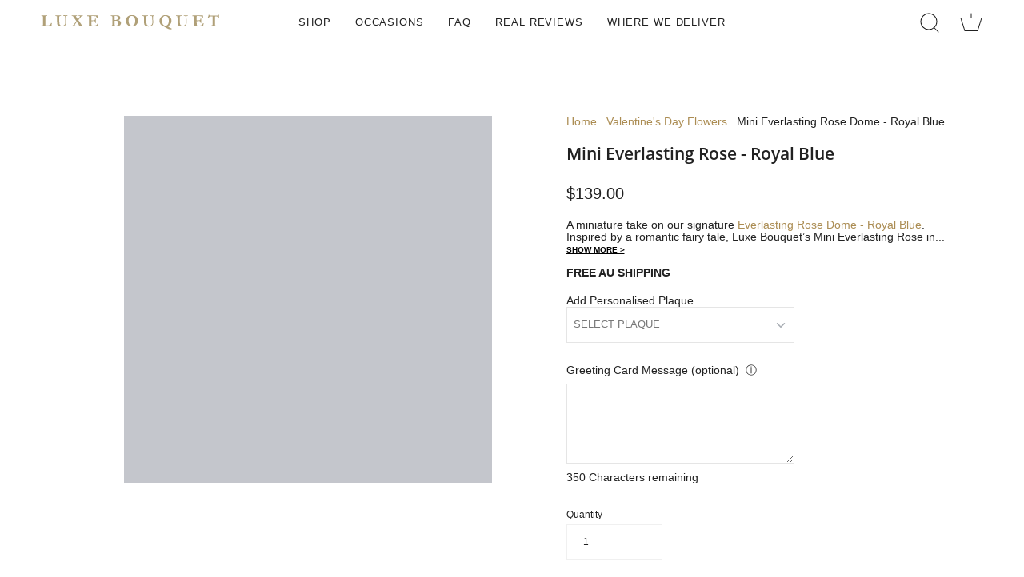

--- FILE ---
content_type: text/html; charset=utf-8
request_url: https://luxebouquet.com.au/collections/valentines-day-flowers/products/mini-everlasting-rose-royal-blue
body_size: 169320
content:
<!doctype html> 
<html class="no-js no-touch supports-no-cookies" lang="en">
<head>
<link rel='preconnect dns-prefetch' href='https://api.config-security.com/' crossorigin />
<link rel='preconnect dns-prefetch' href='https://conf.config-security.com/' crossorigin />
<link rel='preconnect dns-prefetch' href='https://whale.camera/' crossorigin />
<script>
/* >> TriplePixel :: start*/
window.TriplePixelData={TripleName:"luxe-bouquet.myshopify.com",ver:"2.11",plat:"SHOPIFY",isHeadless:false},function(W,H,A,L,E,_,B,N){function O(U,T,P,H,R){void 0===R&&(R=!1),H=new XMLHttpRequest,P?(H.open("POST",U,!0),H.setRequestHeader("Content-Type","application/json")):H.open("GET",U,!0),H.send(JSON.stringify(P||{})),H.onreadystatechange=function(){4===H.readyState&&200===H.status?(R=H.responseText,U.includes(".txt")?eval(R):P||(N[B]=R)):(299<H.status||H.status<200)&&T&&!R&&(R=!0,O(U,T-1,P))}}if(N=window,!N[H+"sn"]){N[H+"sn"]=1,L=function(){return Date.now().toString(36)+"_"+Math.random().toString(36)};try{A.setItem(H,1+(0|A.getItem(H)||0)),(E=JSON.parse(A.getItem(H+"U")||"[]")).push({u:location.href,r:document.referrer,t:Date.now(),id:L()}),A.setItem(H+"U",JSON.stringify(E))}catch(e){}var i,m,p;A.getItem('"!nC`')||(_=A,A=N,A[H]||(E=A[H]=function(t,e,a){return void 0===a&&(a=[]),"State"==t?E.s:(W=L(),(E._q=E._q||[]).push([W,t,e].concat(a)),W)},E.s="Installed",E._q=[],E.ch=W,B="configSecurityConfModel",N[B]=1,O("https://conf.config-security.com/model",5),i=L(),m=A[atob("c2NyZWVu")],_.setItem("di_pmt_wt",i),p={id:i,action:"profile",avatar:_.getItem("auth-security_rand_salt_"),time:m[atob("d2lkdGg=")]+":"+m[atob("aGVpZ2h0")],host:A.TriplePixelData.TripleName,plat:A.TriplePixelData.plat,url:window.location.href,ref:document.referrer,ver:A.TriplePixelData.ver},O("https://api.config-security.com/event",5,p),O("https://whale.camera/live/dot.txt",5)))}}("","TriplePixel",localStorage);
/* << TriplePixel :: end*/
</script>





  
  



  
<!-- End Google Tag Manager -->

<!-- Infinite Options by ShopPad -->
<script>
  window.Shoppad = window.Shoppad || {},
  window.Shoppad.apps = window.Shoppad.apps || {},
  window.Shoppad.apps.infiniteoptions = window.Shoppad.apps.infiniteoptions || {},
  window.Shoppad.apps.infiniteoptions.validateType = 'overlay'; // One of 'bound' or 'overlay'
</script>
<script src="//d1liekpayvooaz.cloudfront.net/apps/customizery/customizery.js?shop=luxe-bouquet.myshopify.com"></script>

  <meta charset="UTF-8">
  <meta name="viewport" content="width=device-width, initial-scale=1.0">
  <meta name="theme-color" content="#8191a4">
  <link rel="canonical" href="https://luxebouquet.com.au/products/mini-everlasting-rose-royal-blue">
    <link rel="shortcut icon" href="//luxebouquet.com.au/cdn/shop/files/LB-Favicon-32-x-32-black-border-smaller-text_30a4a839-44f6-480c-99c8-9b16772a95b3_32x32.png?v=1650417582" type="image/png" />
  

  <!-- Title and description ================================================ -->
  
  

  


  


  <title>
  
      Mini Everlasting Rose Dome - Royal Blue
      
</title>

  
    <meta name="description" content="Send your love year-round with our personalized rose-gifting plaques and let them know how much you appreciate them.">
  
  




<meta property="og:site_name" content="Luxe Bouquet">
<meta property="og:url" content="https://luxebouquet.com.au/products/mini-everlasting-rose-royal-blue">
<meta property="og:title" content="Mini Everlasting Rose Dome - Royal Blue">
<meta property="og:type" content="product">
<meta property="og:description" content="Send your love year-round with our personalized rose-gifting plaques and let them know how much you appreciate them."><meta property="og:image" content="http://luxebouquet.com.au/cdn/shop/products/mini-everlasting-rose-royal-blue-roses-that-last-one-year-202229.webp?v=1666079605">
  <meta property="og:image:secure_url" content="https://luxebouquet.com.au/cdn/shop/products/mini-everlasting-rose-royal-blue-roses-that-last-one-year-202229.webp?v=1666079605">
  <meta property="og:image:width" content="800">
  <meta property="og:image:height" content="800"><meta property="og:price:amount" content="139.00">
  <meta property="og:price:currency" content="AUD"><meta name="twitter:card" content="summary_large_image">
<meta name="twitter:title" content="Mini Everlasting Rose Dome - Royal Blue">
<meta name="twitter:description" content="Send your love year-round with our personalized rose-gifting plaques and let them know how much you appreciate them.">
<script src="//cdn.shopify.com/s/files/1/0644/2975/2553/t/2/assets/option_select.js" type="text/javascript"></script>
<script src="//cdn.shopify.com/s/files/1/0644/2975/2553/t/2/assets/globo_cart_mobile.js" type="text/javascript"></script>


  

<script>!function(u){window.edgetag=window.edgetag||function(){(edgetag.stubs=edgetag.stubs||[]).push(arguments)};const t=document.createElement("script");t.type="text/javascript",t.src=u,t.async=!0;const e=document.getElementsByTagName("script")[0];e.parentNode.insertBefore(t,e)}('https://czrlp.luxebouquet.com.au/load');!function() {const url = new URL(window.location.href);const params = new URLSearchParams(url.search);const userId = params.get('et_u_id') || '';edgetag('init', {edgeURL: 'https://czrlp.luxebouquet.com.au',disableConsentCheck: !false,userId});}();</script>



<script>!function() {const sendEvent = ({name, payload = {}, beacon = false}) => {let options = {};if (beacon) {options = { method: 'beacon' };}edgetag('tag', name, payload, {}, options);};const sendUser = (user) => {if (!user || !Object.keys(user).length) {return;}edgetag('data', user);};const getUser = (form, selectors) => {const user = {};if (!selectors) {return user;}Object.entries(selectors).forEach(([userKey, selector]) => {if (!selector || selector.length === 0) {return;}const selectorArray = Array.isArray(selector) ? selector : [selector];for (const selector of selectorArray) {if (!selector) {continue;}const inputUserValue = form.querySelector(selector);const userValue = (inputUserValue && inputUserValue.value) || '';if (userValue) {user[userKey] = userValue;break;}}});return user;};const getLocalCurrency = () => {if(Shopify && Shopify.currency && Shopify.currency.active) {return Shopify.currency.active.toUpperCase();}return 'AUD';};const newsletterFormSelectors = ['#ContactFooter','.klaviyo-form','#wisepops-root','#contact_form','form[id*="newsletter" i]','form[id*="subscribe" i]','form.ml-block-form'];newsletterFormSelectors.push('#contact-newsletter-footer');const newsletterForm = newsletterFormSelectors.join(',');const actions = [{selectors: ['button[type="submit"]', 'form[action="/cart"]'],length: 2,fun: (ele) => {sendInitiateCheckout();},current: 0},{selectors: ['[name="checkout"]', 'form[action="/cart"]'],length: 2,fun: (ele) => {sendInitiateCheckout();},current: 0},{selectors: ['a[href="/checkout"]'],length: 1,fun: (ele) => {sendInitiateCheckout();},current: 0},{selectors: ['a[href="/checkout/"]'],length: 1,fun: (ele) => {sendInitiateCheckout();},current: 0},{selectors: ['[form="cart"]'],length: 1,fun: (ele) => {sendInitiateCheckout();},current: 0},{selectors: ['button.rebuy-cart__checkout-button'],length: 1,fun: (ele) => {sendInitiateCheckout();},current: 0},{selectors: ['[type="submit"]', 'form[action="/account/login"]'],length: 2,fun: (ele) => {const user = getUser(ele, {email: 'input[type="email"]'});sendUser(user);},current: 0},{selectors: ['[type="submit"]', 'form[action="/account"]'],length: 2,fun: (ele) => {let user = getUser(ele, {email: 'input[type="email"]',phone: 'input[type="tel"]',firstName: 'input[name*="first" i]:not([type="hidden" i])',lastName: 'input[name*="last" i]:not([type="hidden" i])'});if (!user.firstName && !user.lastName) {user = {...user,...getUser(ele, { firstName: 'input[name*="name" i]' })};}sendUser(user);edgetag('tag', 'CompleteRegistration');},current: 0},{selectors: ['[type="submit"]', newsletterForm],length: 2,fun: (ele) => {const user = getUser(ele, {email: ['input[type="email"]', 'input[name*="email" i]:not([type="hidden" i]'],phone: ['input[type="tel"]', 'input[name*="phone" i]:not([type="hidden" i]'],firstName: 'input[name*="name" i]:not([type="hidden" i]',dateOfBirth: 'input[name*="birthday" i]:not([type="hidden" i]'});sendUser(user);edgetag('tag', 'Subscribe', {}, {}, { method: 'beacon' });},current: 0},{selectors: ['button', newsletterForm],length: 2,fun: (ele) => {const user = getUser(ele, {email: ['input[type="email"]', 'input[name*="email" i]:not([type="hidden" i]'],phone: ['input[type="tel"]', 'input[name*="phone" i]:not([type="hidden" i]'],firstName: 'input[name*="name" i]:not([type="hidden" i]',dateOfBirth: 'input[name*="birthday" i]:not([type="hidden" i]'});sendUser(user);edgetag('tag', 'Subscribe', {}, {}, { method: 'beacon' });},current: 0},{selectors: ['[type="submit"]', 'form[action^="/contact"]'],length: 2,fun: (ele) => {const user = getUser(ele, {email: ['input[type="email"]', 'input[name*="email" i]:not([type="hidden" i]'],phone: ['input[type="tel"]', 'input[name*="phone" i]:not([type="hidden" i]'],firstName: ['input[name*="first" i]:not([type="hidden" i]', 'input[name*="name" i]:not([type="hidden" i]', 'input[name*="nom" i]:not([type="hidden" i]'],lastName: 'input[id*="last" i]:not([type="hidden" i]'});sendUser(user);edgetag('tag', 'Contact');},current: 0}];const resetActions = () => {for (let i = 0; i < actions.length; i++) {actions[i].current = 0;}};const checkElement = (element) => {if (!element || element.nodeName === 'BODY') {resetActions();return}if (element.nodeName !== 'DIV' && element.nodeName !== 'INPUT' && element.nodeName !== 'A' && element.nodeName !== 'BUTTON' && element.nodeName !== 'FORM') {checkElement(element.parentElement);return}for (let i = 0; i < actions.length; ++i) {if (element.matches(actions[i].selectors[actions[i].current])) {++actions[i].current;if (actions[i].length === actions[i].current) {actions[i].fun(element);resetActions();return}}}checkElement(element.parentElement);};let cartProcessedItems = [];const sendCartData = (payload, requestType) => {const isDuplicate = () => {if (!cartProcessedItems || !Array.isArray(cartProcessedItems) || !cartProcessedItems.length) {return false;}const currentTimestamp = Date.now();cartProcessedItems = cartProcessedItems.filter(item => (currentTimestamp - item.timestamp) <= 500);try {const payloadString = JSON.stringify(payload);return cartProcessedItems.some(item => item.payload === payloadString && item.requestType !== requestType);} catch {return false;}};if (!payload || !Array.isArray(payload) || !payload.length) {return;}if (!requestType) {console.error("[EdgeTag] Request Type is missing in sendData");}if (isDuplicate()) {return;}payload.forEach(item => {if (item.price == null || item.price === "" || !item.id) {return;}edgetag('tag', 'AddToCart', {currency: getLocalCurrency(),value: parseFloat(item.price) / 100,contents: [{id: item.product_id,variantId: item.variant_id,quantity: 1,item_price: parseFloat(item.price) / 100,title: item.title,category: item.product_type,image: item.image,brand: item.vendor,url: window.origin + item.url,type: 'product',}]}, {}, { method: 'beacon' });addItemFromAddToValueCart(item);});cartProcessedItems.push({requestType,payload: JSON.stringify(payload),timestamp: Date.now()});};let currentCartValue = null;const sendInitiateCheckout = () => {const payload = {};if (currentCartValue && Object.keys(currentCartValue).length && currentCartValue.total_price != null) {let total = 0;payload.currency = currentCartValue.currency; payload.contents = currentCartValue.items.map(item => {const itemPrice = parseFloat(item.price / 100);total += itemPrice * item.quantity;return {id: item.product_id,quantity: item.quantity,item_price: itemPrice,variantId: item.variant_id,title: item.title,image: item.image,brand: item.vendor,url: window.origin + item.url,type: 'product',};});payload.value = total;}const cartToken = (localStorage.getItem('cartToken') || "").replace(/"/g, '');if (cartToken) {payload.checkoutUrl = document.location.origin + '/checkouts/cn/' + cartToken;}edgetag('tag', 'InitiateCheckout', payload, {}, { method: 'beacon' });};const addItemFromAddToValueCart = (item) => {if (!currentCartValue || !Object.keys(currentCartValue).length || !currentCartValue.items || !currentCartValue.items.length) {currentCartValue = {currency: getLocalCurrency(),item_count: 1,total_price: item.price,items: [item]};return;}const findIndex = currentCartValue.items.findIndex(element => element.product_id === item.product_id && element.variant_id === item.variant_id);currentCartValue.item_count += 1;currentCartValue.total_price += parseFloat(item.price);if (findIndex !== -1) {currentCartValue.items[findIndex].quantity += 1;} else {currentCartValue.items.push(item);}};const networkListener = function() {const fetch = window.fetch; window.fetch = function() { return fetch.apply(this, Array.prototype.slice.call(arguments)).then(function(t) { if (!t || !t.ok || !t.url) {return t; } try {if (t.url.indexOf("/cart/add") !== -1) {const myResponse = t.clone();Promise.resolve(myResponse.json()).then(e => {if (!e) {return;}const payload = e.items ? e.items : [e];sendCartData(payload, 'fetch');});return t;}if (t.url.indexOf("/cart.js") !== -1 || t.url.indexOf("/cart/change") !== -1) {const myResponse = t.clone();Promise.resolve(myResponse.json()).then(e => {if (!e) {return;}currentCartValue = e;});return t;} } catch (e) { } return t; }); };const origOpen = XMLHttpRequest.prototype.open;XMLHttpRequest.prototype.open = function() {this.addEventListener('load', function() {if (!this._url) {return;}if (this._url.indexOf("/cart/add") !== -1) {try {const e = JSON.parse(this.responseText);if (!e) {return;}const payload = e.items ? e.items : [e];sendCartData(payload, 'XMLHttpRequest');} catch (e) {}return;}if (this._url.indexOf("/cart.js") !== -1 || this._url.indexOf("/cart/change") !== -1) {try {const e = JSON.parse(this.responseText);if (!e) {return;}currentCartValue = e;} catch (e) {}return;}});origOpen.apply(this, arguments);};};networkListener();edgetag('tag', 'PageView');window.addEventListener('load', () => {const current = {"id":39327417401534,"title":"Default Title","option1":"Default Title","option2":null,"option3":null,"sku":"DME-MIN-RBLUE","requires_shipping":true,"taxable":true,"featured_image":null,"available":false,"name":"Mini Everlasting Rose - Royal Blue","public_title":null,"options":["Default Title"],"price":13900,"weight":1000,"compare_at_price":null,"inventory_quantity":0,"inventory_management":"shopify","inventory_policy":"deny","barcode":"","requires_selling_plan":false,"selling_plan_allocations":[]};edgetag('tag', 'ViewContent', {currency: getLocalCurrency(),value: current.price / 100,contents: [{id: '6559168364734',variantId: current.id,quantity: 1,item_price: current.price / 100,title: current.name,category: 'The Everlasting Rose',brand: 'Luxe Bouquet',image: 'https://luxebouquet.com.au/cdn/shop/products/mini-everlasting-rose-royal-blue-roses-that-last-one-year-202229.webp?v=1666079605',url: 'https://luxebouquet.com.au/products/mini-everlasting-rose-royal-blue?variant=39327417401534',type: 'product',}],});document.addEventListener('click', (e) => {checkElement(e.target);});});if (window.location.pathname.startsWith('/search') ||window.location.pathname.startsWith('/pages/search-results-page')) {const searchParams = new URLSearchParams(window.location.search);const search = searchParams.get('q');if (search) {edgetag('tag', 'Search', { search });}}window.addEventListener('message',(event) => {if (event.origin !== 'https://creatives.attn.tv') {return;}if (!event.data || !event.data.__attentive) {return;}try {const data = event.data.__attentive;if (!data.action || !data.action.includes('LEAD')) {return;}const user = {};if(data.email) {user.email = data.email;}if(data.phone) {user.phone = data.phone.replace(/[^0-9]/g, '');}sendUser(user);edgetag('tag', 'Subscribe');} catch (e) {console.log("[Edgetag]", e);}},false);window.addEventListener('message', (event) => {if(!event || !event.origin || !event.data || !event.origin.includes('postscript')) {return;}if (event.data.hasOwnProperty('CollectedEmailEvent') && event.data.CollectedEmailEvent.email) {sendUser({ email: event.data.CollectedEmailEvent.email });edgetag('tag', 'Subscribe');}});window.juapp = window.juapp||function(){(window.juapp.q=window.juapp.q||[]).push(arguments)};juapp("trackFunc", "engagement", function(email, eventname, promotitle, cmid, options, form) {if (!email) {return;}const userData = { email };form.forEach((item) => {if (item.name === "phone_number" && item.value) {userData["phone"] = item.value;}});edgetag("data", userData);edgetag("tag", "Subscribe");});document.addEventListener('click', (e) => {if (!e.target.closest('form[action*="api.bounceexchange.com"] [type="submit"]')) {return;}const form = e.target.closest('form[action*="api.bounceexchange.com"]');if (!form) {return;}const user = getUser(form, {email: 'input[type="email"]',phone: 'input[type="tel"]',});sendUser(user);if (user && Object.keys(user).length > 0) {edgetag('tag', 'Subscribe');}}, { capture: true });}();</script>

<script type="text/javascript">
    const observer = new MutationObserver(mutations => {
      mutations.forEach(({
        addedNodes
      }) => {
        addedNodes.forEach(node => {
          if(node.tagName==='SCRIPT'&&node.innerHTML.includes('customDocumentWrite')){ node.type='text/customInlineScript'}
          if(node.tagName==='SCRIPT'&&node.innerHTML.includes('recaptchaV3')){ node.type='text/customInlineScript'} 
           
          if(node.tagName==='SCRIPT'&&node.src.includes('smile-shopify-loader.js')){ node.type='text/customscript'} 
          
          if(node.tagName==='SCRIPT'&&node.src.includes('app.js')){ node.type='text/customscript'}
          if(node.tagName==='SCRIPT'&&node.src.includes('main.js')){ node.type='text/customscript'}
          if(node.tagName==='SCRIPT'&&node.src.includes('price-info_sync.js')){ node.type='text/customscript'}
        })
      })
    })
      var uAgent = navigator.userAgent.toLowerCase();
       /*if ((uAgent.indexOf('chrome') > -1 || uAgent.indexOf('firefox') > -1) && window.location.href.indexOf("no-optimization") === -1) {observer.observe(document.documentElement,{childList:true,subtree:true})}*/
       observer.observe(document.documentElement, {childList: true, subtree: true, attributes: true })     
</script>

  <script>
  /*! jQuery v3.6.0 | (c) OpenJS Foundation and other contributors | jquery.org/license */
  !function(e,t){"use strict";"object"==typeof module&&"object"==typeof module.exports?module.exports=e.document?t(e,!0):function(e){if(!e.document)throw new Error("jQuery requires a window with a document");return t(e)}:t(e)}("undefined"!=typeof window?window:this,function(C,e){"use strict";var t=[],r=Object.getPrototypeOf,s=t.slice,g=t.flat?function(e){return t.flat.call(e)}:function(e){return t.concat.apply([],e)},u=t.push,i=t.indexOf,n={},o=n.toString,v=n.hasOwnProperty,a=v.toString,l=a.call(Object),y={},m=function(e){return"function"==typeof e&&"number"!=typeof e.nodeType&&"function"!=typeof e.item},x=function(e){return null!=e&&e===e.window},E=C.document,c={type:!0,src:!0,nonce:!0,noModule:!0};function b(e,t,n){var r,i,o=(n=n||E).createElement("script");if(o.text=e,t)for(r in c)(i=t[r]||t.getAttribute&&t.getAttribute(r))&&o.setAttribute(r,i);n.head.appendChild(o).parentNode.removeChild(o)}function w(e){return null==e?e+"":"object"==typeof e||"function"==typeof e?n[o.call(e)]||"object":typeof e}var f="3.6.0",S=function(e,t){return new S.fn.init(e,t)};function p(e){var t=!!e&&"length"in e&&e.length,n=w(e);return!m(e)&&!x(e)&&("array"===n||0===t||"number"==typeof t&&0<t&&t-1 in e)}S.fn=S.prototype={jquery:f,constructor:S,length:0,toArray:function(){return s.call(this)},get:function(e){return null==e?s.call(this):e<0?this[e+this.length]:this[e]},pushStack:function(e){var t=S.merge(this.constructor(),e);return t.prevObject=this,t},each:function(e){return S.each(this,e)},map:function(n){return this.pushStack(S.map(this,function(e,t){return n.call(e,t,e)}))},slice:function(){return this.pushStack(s.apply(this,arguments))},first:function(){return this.eq(0)},last:function(){return this.eq(-1)},even:function(){return this.pushStack(S.grep(this,function(e,t){return(t+1)%2}))},odd:function(){return this.pushStack(S.grep(this,function(e,t){return t%2}))},eq:function(e){var t=this.length,n=+e+(e<0?t:0);return this.pushStack(0<=n&&n<t?[this[n]]:[])},end:function(){return this.prevObject||this.constructor()},push:u,sort:t.sort,splice:t.splice},S.extend=S.fn.extend=function(){var e,t,n,r,i,o,a=arguments[0]||{},s=1,u=arguments.length,l=!1;for("boolean"==typeof a&&(l=a,a=arguments[s]||{},s++),"object"==typeof a||m(a)||(a={}),s===u&&(a=this,s--);s<u;s++)if(null!=(e=arguments[s]))for(t in e)r=e[t],"__proto__"!==t&&a!==r&&(l&&r&&(S.isPlainObject(r)||(i=Array.isArray(r)))?(n=a[t],o=i&&!Array.isArray(n)?[]:i||S.isPlainObject(n)?n:{},i=!1,a[t]=S.extend(l,o,r)):void 0!==r&&(a[t]=r));return a},S.extend({expando:"jQuery"+(f+Math.random()).replace(/\D/g,""),isReady:!0,error:function(e){throw new Error(e)},noop:function(){},isPlainObject:function(e){var t,n;return!(!e||"[object Object]"!==o.call(e))&&(!(t=r(e))||"function"==typeof(n=v.call(t,"constructor")&&t.constructor)&&a.call(n)===l)},isEmptyObject:function(e){var t;for(t in e)return!1;return!0},globalEval:function(e,t,n){b(e,{nonce:t&&t.nonce},n)},each:function(e,t){var n,r=0;if(p(e)){for(n=e.length;r<n;r++)if(!1===t.call(e[r],r,e[r]))break}else for(r in e)if(!1===t.call(e[r],r,e[r]))break;return e},makeArray:function(e,t){var n=t||[];return null!=e&&(p(Object(e))?S.merge(n,"string"==typeof e?[e]:e):u.call(n,e)),n},inArray:function(e,t,n){return null==t?-1:i.call(t,e,n)},merge:function(e,t){for(var n=+t.length,r=0,i=e.length;r<n;r++)e[i++]=t[r];return e.length=i,e},grep:function(e,t,n){for(var r=[],i=0,o=e.length,a=!n;i<o;i++)!t(e[i],i)!==a&&r.push(e[i]);return r},map:function(e,t,n){var r,i,o=0,a=[];if(p(e))for(r=e.length;o<r;o++)null!=(i=t(e[o],o,n))&&a.push(i);else for(o in e)null!=(i=t(e[o],o,n))&&a.push(i);return g(a)},guid:1,support:y}),"function"==typeof Symbol&&(S.fn[Symbol.iterator]=t[Symbol.iterator]),S.each("Boolean Number String Function Array Date RegExp Object Error Symbol".split(" "),function(e,t){n["[object "+t+"]"]=t.toLowerCase()});var d=function(n){var e,d,b,o,i,h,f,g,w,u,l,T,C,a,E,v,s,c,y,S="sizzle"+1*new Date,p=n.document,k=0,r=0,m=ue(),x=ue(),A=ue(),N=ue(),j=function(e,t){return e===t&&(l=!0),0},D={}.hasOwnProperty,t=[],q=t.pop,L=t.push,H=t.push,O=t.slice,P=function(e,t){for(var n=0,r=e.length;n<r;n++)if(e[n]===t)return n;return-1},R="checked|selected|async|autofocus|autoplay|controls|defer|disabled|hidden|ismap|loop|multiple|open|readonly|required|scoped",M="[\\x20\\t\\r\\n\\f]",I="(?:\\\\[\\da-fA-F]{1,6}"+M+"?|\\\\[^\\r\\n\\f]|[\\w-]|[^\0-\\x7f])+",W="\\["+M+"*("+I+")(?:"+M+"*([*^$|!~]?=)"+M+"*(?:'((?:\\\\.|[^\\\\'])*)'|\"((?:\\\\.|[^\\\\\"])*)\"|("+I+"))|)"+M+"*\\]",F=":("+I+")(?:\\((('((?:\\\\.|[^\\\\'])*)'|\"((?:\\\\.|[^\\\\\"])*)\")|((?:\\\\.|[^\\\\()[\\]]|"+W+")*)|.*)\\)|)",B=new RegExp(M+"+","g"),$=new RegExp("^"+M+"+|((?:^|[^\\\\])(?:\\\\.)*)"+M+"+$","g"),_=new RegExp("^"+M+"*,"+M+"*"),z=new RegExp("^"+M+"*([>+~]|"+M+")"+M+"*"),U=new RegExp(M+"|>"),X=new RegExp(F),V=new RegExp("^"+I+"$"),G={ID:new RegExp("^#("+I+")"),CLASS:new RegExp("^\\.("+I+")"),TAG:new RegExp("^("+I+"|[*])"),ATTR:new RegExp("^"+W),PSEUDO:new RegExp("^"+F),CHILD:new RegExp("^:(only|first|last|nth|nth-last)-(child|of-type)(?:\\("+M+"*(even|odd|(([+-]|)(\\d*)n|)"+M+"*(?:([+-]|)"+M+"*(\\d+)|))"+M+"*\\)|)","i"),bool:new RegExp("^(?:"+R+")$","i"),needsContext:new RegExp("^"+M+"*[>+~]|:(even|odd|eq|gt|lt|nth|first|last)(?:\\("+M+"*((?:-\\d)?\\d*)"+M+"*\\)|)(?=[^-]|$)","i")},Y=/HTML$/i,Q=/^(?:input|select|textarea|button)$/i,J=/^h\d$/i,K=/^[^{]+\{\s*\[native \w/,Z=/^(?:#([\w-]+)|(\w+)|\.([\w-]+))$/,ee=/[+~]/,te=new RegExp("\\\\[\\da-fA-F]{1,6}"+M+"?|\\\\([^\\r\\n\\f])","g"),ne=function(e,t){var n="0x"+e.slice(1)-65536;return t||(n<0?String.fromCharCode(n+65536):String.fromCharCode(n>>10|55296,1023&n|56320))},re=/([\0-\x1f\x7f]|^-?\d)|^-$|[^\0-\x1f\x7f-\uFFFF\w-]/g,ie=function(e,t){return t?"\0"===e?"\ufffd":e.slice(0,-1)+"\\"+e.charCodeAt(e.length-1).toString(16)+" ":"\\"+e},oe=function(){T()},ae=be(function(e){return!0===e.disabled&&"fieldset"===e.nodeName.toLowerCase()},{dir:"parentNode",next:"legend"});try{H.apply(t=O.call(p.childNodes),p.childNodes),t[p.childNodes.length].nodeType}catch(e){H={apply:t.length?function(e,t){L.apply(e,O.call(t))}:function(e,t){var n=e.length,r=0;while(e[n++]=t[r++]);e.length=n-1}}}function se(t,e,n,r){var i,o,a,s,u,l,c,f=e&&e.ownerDocument,p=e?e.nodeType:9;if(n=n||[],"string"!=typeof t||!t||1!==p&&9!==p&&11!==p)return n;if(!r&&(T(e),e=e||C,E)){if(11!==p&&(u=Z.exec(t)))if(i=u[1]){if(9===p){if(!(a=e.getElementById(i)))return n;if(a.id===i)return n.push(a),n}else if(f&&(a=f.getElementById(i))&&y(e,a)&&a.id===i)return n.push(a),n}else{if(u[2])return H.apply(n,e.getElementsByTagName(t)),n;if((i=u[3])&&d.getElementsByClassName&&e.getElementsByClassName)return H.apply(n,e.getElementsByClassName(i)),n}if(d.qsa&&!N[t+" "]&&(!v||!v.test(t))&&(1!==p||"object"!==e.nodeName.toLowerCase())){if(c=t,f=e,1===p&&(U.test(t)||z.test(t))){(f=ee.test(t)&&ye(e.parentNode)||e)===e&&d.scope||((s=e.getAttribute("id"))?s=s.replace(re,ie):e.setAttribute("id",s=S)),o=(l=h(t)).length;while(o--)l[o]=(s?"#"+s:":scope")+" "+xe(l[o]);c=l.join(",")}try{return H.apply(n,f.querySelectorAll(c)),n}catch(e){N(t,!0)}finally{s===S&&e.removeAttribute("id")}}}return g(t.replace($,"$1"),e,n,r)}function ue(){var r=[];return function e(t,n){return r.push(t+" ")>b.cacheLength&&delete e[r.shift()],e[t+" "]=n}}function le(e){return e[S]=!0,e}function ce(e){var t=C.createElement("fieldset");try{return!!e(t)}catch(e){return!1}finally{t.parentNode&&t.parentNode.removeChild(t),t=null}}function fe(e,t){var n=e.split("|"),r=n.length;while(r--)b.attrHandle[n[r]]=t}function pe(e,t){var n=t&&e,r=n&&1===e.nodeType&&1===t.nodeType&&e.sourceIndex-t.sourceIndex;if(r)return r;if(n)while(n=n.nextSibling)if(n===t)return-1;return e?1:-1}function de(t){return function(e){return"input"===e.nodeName.toLowerCase()&&e.type===t}}function he(n){return function(e){var t=e.nodeName.toLowerCase();return("input"===t||"button"===t)&&e.type===n}}function ge(t){return function(e){return"form"in e?e.parentNode&&!1===e.disabled?"label"in e?"label"in e.parentNode?e.parentNode.disabled===t:e.disabled===t:e.isDisabled===t||e.isDisabled!==!t&&ae(e)===t:e.disabled===t:"label"in e&&e.disabled===t}}function ve(a){return le(function(o){return o=+o,le(function(e,t){var n,r=a([],e.length,o),i=r.length;while(i--)e[n=r[i]]&&(e[n]=!(t[n]=e[n]))})})}function ye(e){return e&&"undefined"!=typeof e.getElementsByTagName&&e}for(e in d=se.support={},i=se.isXML=function(e){var t=e&&e.namespaceURI,n=e&&(e.ownerDocument||e).documentElement;return!Y.test(t||n&&n.nodeName||"HTML")},T=se.setDocument=function(e){var t,n,r=e?e.ownerDocument||e:p;return r!=C&&9===r.nodeType&&r.documentElement&&(a=(C=r).documentElement,E=!i(C),p!=C&&(n=C.defaultView)&&n.top!==n&&(n.addEventListener?n.addEventListener("unload",oe,!1):n.attachEvent&&n.attachEvent("onunload",oe)),d.scope=ce(function(e){return a.appendChild(e).appendChild(C.createElement("div")),"undefined"!=typeof e.querySelectorAll&&!e.querySelectorAll(":scope fieldset div").length}),d.attributes=ce(function(e){return e.className="i",!e.getAttribute("className")}),d.getElementsByTagName=ce(function(e){return e.appendChild(C.createComment("")),!e.getElementsByTagName("*").length}),d.getElementsByClassName=K.test(C.getElementsByClassName),d.getById=ce(function(e){return a.appendChild(e).id=S,!C.getElementsByName||!C.getElementsByName(S).length}),d.getById?(b.filter.ID=function(e){var t=e.replace(te,ne);return function(e){return e.getAttribute("id")===t}},b.find.ID=function(e,t){if("undefined"!=typeof t.getElementById&&E){var n=t.getElementById(e);return n?[n]:[]}}):(b.filter.ID=function(e){var n=e.replace(te,ne);return function(e){var t="undefined"!=typeof e.getAttributeNode&&e.getAttributeNode("id");return t&&t.value===n}},b.find.ID=function(e,t){if("undefined"!=typeof t.getElementById&&E){var n,r,i,o=t.getElementById(e);if(o){if((n=o.getAttributeNode("id"))&&n.value===e)return[o];i=t.getElementsByName(e),r=0;while(o=i[r++])if((n=o.getAttributeNode("id"))&&n.value===e)return[o]}return[]}}),b.find.TAG=d.getElementsByTagName?function(e,t){return"undefined"!=typeof t.getElementsByTagName?t.getElementsByTagName(e):d.qsa?t.querySelectorAll(e):void 0}:function(e,t){var n,r=[],i=0,o=t.getElementsByTagName(e);if("*"===e){while(n=o[i++])1===n.nodeType&&r.push(n);return r}return o},b.find.CLASS=d.getElementsByClassName&&function(e,t){if("undefined"!=typeof t.getElementsByClassName&&E)return t.getElementsByClassName(e)},s=[],v=[],(d.qsa=K.test(C.querySelectorAll))&&(ce(function(e){var t;a.appendChild(e).innerHTML="<a id='"+S+"'></a><select id='"+S+"-\r\\' msallowcapture=''><option selected=''></option></select>",e.querySelectorAll("[msallowcapture^='']").length&&v.push("[*^$]="+M+"*(?:''|\"\")"),e.querySelectorAll("[selected]").length||v.push("\\["+M+"*(?:value|"+R+")"),e.querySelectorAll("[id~="+S+"-]").length||v.push("~="),(t=C.createElement("input")).setAttribute("name",""),e.appendChild(t),e.querySelectorAll("[name='']").length||v.push("\\["+M+"*name"+M+"*="+M+"*(?:''|\"\")"),e.querySelectorAll(":checked").length||v.push(":checked"),e.querySelectorAll("a#"+S+"+*").length||v.push(".#.+[+~]"),e.querySelectorAll("\\\f"),v.push("[\\r\\n\\f]")}),ce(function(e){e.innerHTML="<a href='' disabled='disabled'></a><select disabled='disabled'><option/></select>";var t=C.createElement("input");t.setAttribute("type","hidden"),e.appendChild(t).setAttribute("name","D"),e.querySelectorAll("[name=d]").length&&v.push("name"+M+"*[*^$|!~]?="),2!==e.querySelectorAll(":enabled").length&&v.push(":enabled",":disabled"),a.appendChild(e).disabled=!0,2!==e.querySelectorAll(":disabled").length&&v.push(":enabled",":disabled"),e.querySelectorAll("*,:x"),v.push(",.*:")})),(d.matchesSelector=K.test(c=a.matches||a.webkitMatchesSelector||a.mozMatchesSelector||a.oMatchesSelector||a.msMatchesSelector))&&ce(function(e){d.disconnectedMatch=c.call(e,"*"),c.call(e,"[s!='']:x"),s.push("!=",F)}),v=v.length&&new RegExp(v.join("|")),s=s.length&&new RegExp(s.join("|")),t=K.test(a.compareDocumentPosition),y=t||K.test(a.contains)?function(e,t){var n=9===e.nodeType?e.documentElement:e,r=t&&t.parentNode;return e===r||!(!r||1!==r.nodeType||!(n.contains?n.contains(r):e.compareDocumentPosition&&16&e.compareDocumentPosition(r)))}:function(e,t){if(t)while(t=t.parentNode)if(t===e)return!0;return!1},j=t?function(e,t){if(e===t)return l=!0,0;var n=!e.compareDocumentPosition-!t.compareDocumentPosition;return n||(1&(n=(e.ownerDocument||e)==(t.ownerDocument||t)?e.compareDocumentPosition(t):1)||!d.sortDetached&&t.compareDocumentPosition(e)===n?e==C||e.ownerDocument==p&&y(p,e)?-1:t==C||t.ownerDocument==p&&y(p,t)?1:u?P(u,e)-P(u,t):0:4&n?-1:1)}:function(e,t){if(e===t)return l=!0,0;var n,r=0,i=e.parentNode,o=t.parentNode,a=[e],s=[t];if(!i||!o)return e==C?-1:t==C?1:i?-1:o?1:u?P(u,e)-P(u,t):0;if(i===o)return pe(e,t);n=e;while(n=n.parentNode)a.unshift(n);n=t;while(n=n.parentNode)s.unshift(n);while(a[r]===s[r])r++;return r?pe(a[r],s[r]):a[r]==p?-1:s[r]==p?1:0}),C},se.matches=function(e,t){return se(e,null,null,t)},se.matchesSelector=function(e,t){if(T(e),d.matchesSelector&&E&&!N[t+" "]&&(!s||!s.test(t))&&(!v||!v.test(t)))try{var n=c.call(e,t);if(n||d.disconnectedMatch||e.document&&11!==e.document.nodeType)return n}catch(e){N(t,!0)}return 0<se(t,C,null,[e]).length},se.contains=function(e,t){return(e.ownerDocument||e)!=C&&T(e),y(e,t)},se.attr=function(e,t){(e.ownerDocument||e)!=C&&T(e);var n=b.attrHandle[t.toLowerCase()],r=n&&D.call(b.attrHandle,t.toLowerCase())?n(e,t,!E):void 0;return void 0!==r?r:d.attributes||!E?e.getAttribute(t):(r=e.getAttributeNode(t))&&r.specified?r.value:null},se.escape=function(e){return(e+"").replace(re,ie)},se.error=function(e){throw new Error("Syntax error, unrecognized expression: "+e)},se.uniqueSort=function(e){var t,n=[],r=0,i=0;if(l=!d.detectDuplicates,u=!d.sortStable&&e.slice(0),e.sort(j),l){while(t=e[i++])t===e[i]&&(r=n.push(i));while(r--)e.splice(n[r],1)}return u=null,e},o=se.getText=function(e){var t,n="",r=0,i=e.nodeType;if(i){if(1===i||9===i||11===i){if("string"==typeof e.textContent)return e.textContent;for(e=e.firstChild;e;e=e.nextSibling)n+=o(e)}else if(3===i||4===i)return e.nodeValue}else while(t=e[r++])n+=o(t);return n},(b=se.selectors={cacheLength:50,createPseudo:le,match:G,attrHandle:{},find:{},relative:{">":{dir:"parentNode",first:!0}," ":{dir:"parentNode"},"+":{dir:"previousSibling",first:!0},"~":{dir:"previousSibling"}},preFilter:{ATTR:function(e){return e[1]=e[1].replace(te,ne),e[3]=(e[3]||e[4]||e[5]||"").replace(te,ne),"~="===e[2]&&(e[3]=" "+e[3]+" "),e.slice(0,4)},CHILD:function(e){return e[1]=e[1].toLowerCase(),"nth"===e[1].slice(0,3)?(e[3]||se.error(e[0]),e[4]=+(e[4]?e[5]+(e[6]||1):2*("even"===e[3]||"odd"===e[3])),e[5]=+(e[7]+e[8]||"odd"===e[3])):e[3]&&se.error(e[0]),e},PSEUDO:function(e){var t,n=!e[6]&&e[2];return G.CHILD.test(e[0])?null:(e[3]?e[2]=e[4]||e[5]||"":n&&X.test(n)&&(t=h(n,!0))&&(t=n.indexOf(")",n.length-t)-n.length)&&(e[0]=e[0].slice(0,t),e[2]=n.slice(0,t)),e.slice(0,3))}},filter:{TAG:function(e){var t=e.replace(te,ne).toLowerCase();return"*"===e?function(){return!0}:function(e){return e.nodeName&&e.nodeName.toLowerCase()===t}},CLASS:function(e){var t=m[e+" "];return t||(t=new RegExp("(^|"+M+")"+e+"("+M+"|$)"))&&m(e,function(e){return t.test("string"==typeof e.className&&e.className||"undefined"!=typeof e.getAttribute&&e.getAttribute("class")||"")})},ATTR:function(n,r,i){return function(e){var t=se.attr(e,n);return null==t?"!="===r:!r||(t+="","="===r?t===i:"!="===r?t!==i:"^="===r?i&&0===t.indexOf(i):"*="===r?i&&-1<t.indexOf(i):"$="===r?i&&t.slice(-i.length)===i:"~="===r?-1<(" "+t.replace(B," ")+" ").indexOf(i):"|="===r&&(t===i||t.slice(0,i.length+1)===i+"-"))}},CHILD:function(h,e,t,g,v){var y="nth"!==h.slice(0,3),m="last"!==h.slice(-4),x="of-type"===e;return 1===g&&0===v?function(e){return!!e.parentNode}:function(e,t,n){var r,i,o,a,s,u,l=y!==m?"nextSibling":"previousSibling",c=e.parentNode,f=x&&e.nodeName.toLowerCase(),p=!n&&!x,d=!1;if(c){if(y){while(l){a=e;while(a=a[l])if(x?a.nodeName.toLowerCase()===f:1===a.nodeType)return!1;u=l="only"===h&&!u&&"nextSibling"}return!0}if(u=[m?c.firstChild:c.lastChild],m&&p){d=(s=(r=(i=(o=(a=c)[S]||(a[S]={}))[a.uniqueID]||(o[a.uniqueID]={}))[h]||[])[0]===k&&r[1])&&r[2],a=s&&c.childNodes[s];while(a=++s&&a&&a[l]||(d=s=0)||u.pop())if(1===a.nodeType&&++d&&a===e){i[h]=[k,s,d];break}}else if(p&&(d=s=(r=(i=(o=(a=e)[S]||(a[S]={}))[a.uniqueID]||(o[a.uniqueID]={}))[h]||[])[0]===k&&r[1]),!1===d)while(a=++s&&a&&a[l]||(d=s=0)||u.pop())if((x?a.nodeName.toLowerCase()===f:1===a.nodeType)&&++d&&(p&&((i=(o=a[S]||(a[S]={}))[a.uniqueID]||(o[a.uniqueID]={}))[h]=[k,d]),a===e))break;return(d-=v)===g||d%g==0&&0<=d/g}}},PSEUDO:function(e,o){var t,a=b.pseudos[e]||b.setFilters[e.toLowerCase()]||se.error("unsupported pseudo: "+e);return a[S]?a(o):1<a.length?(t=[e,e,"",o],b.setFilters.hasOwnProperty(e.toLowerCase())?le(function(e,t){var n,r=a(e,o),i=r.length;while(i--)e[n=P(e,r[i])]=!(t[n]=r[i])}):function(e){return a(e,0,t)}):a}},pseudos:{not:le(function(e){var r=[],i=[],s=f(e.replace($,"$1"));return s[S]?le(function(e,t,n,r){var i,o=s(e,null,r,[]),a=e.length;while(a--)(i=o[a])&&(e[a]=!(t[a]=i))}):function(e,t,n){return r[0]=e,s(r,null,n,i),r[0]=null,!i.pop()}}),has:le(function(t){return function(e){return 0<se(t,e).length}}),contains:le(function(t){return t=t.replace(te,ne),function(e){return-1<(e.textContent||o(e)).indexOf(t)}}),lang:le(function(n){return V.test(n||"")||se.error("unsupported lang: "+n),n=n.replace(te,ne).toLowerCase(),function(e){var t;do{if(t=E?e.lang:e.getAttribute("xml:lang")||e.getAttribute("lang"))return(t=t.toLowerCase())===n||0===t.indexOf(n+"-")}while((e=e.parentNode)&&1===e.nodeType);return!1}}),target:function(e){var t=n.location&&n.location.hash;return t&&t.slice(1)===e.id},root:function(e){return e===a},focus:function(e){return e===C.activeElement&&(!C.hasFocus||C.hasFocus())&&!!(e.type||e.href||~e.tabIndex)},enabled:ge(!1),disabled:ge(!0),checked:function(e){var t=e.nodeName.toLowerCase();return"input"===t&&!!e.checked||"option"===t&&!!e.selected},selected:function(e){return e.parentNode&&e.parentNode.selectedIndex,!0===e.selected},empty:function(e){for(e=e.firstChild;e;e=e.nextSibling)if(e.nodeType<6)return!1;return!0},parent:function(e){return!b.pseudos.empty(e)},header:function(e){return J.test(e.nodeName)},input:function(e){return Q.test(e.nodeName)},button:function(e){var t=e.nodeName.toLowerCase();return"input"===t&&"button"===e.type||"button"===t},text:function(e){var t;return"input"===e.nodeName.toLowerCase()&&"text"===e.type&&(null==(t=e.getAttribute("type"))||"text"===t.toLowerCase())},first:ve(function(){return[0]}),last:ve(function(e,t){return[t-1]}),eq:ve(function(e,t,n){return[n<0?n+t:n]}),even:ve(function(e,t){for(var n=0;n<t;n+=2)e.push(n);return e}),odd:ve(function(e,t){for(var n=1;n<t;n+=2)e.push(n);return e}),lt:ve(function(e,t,n){for(var r=n<0?n+t:t<n?t:n;0<=--r;)e.push(r);return e}),gt:ve(function(e,t,n){for(var r=n<0?n+t:n;++r<t;)e.push(r);return e})}}).pseudos.nth=b.pseudos.eq,{radio:!0,checkbox:!0,file:!0,password:!0,image:!0})b.pseudos[e]=de(e);for(e in{submit:!0,reset:!0})b.pseudos[e]=he(e);function me(){}function xe(e){for(var t=0,n=e.length,r="";t<n;t++)r+=e[t].value;return r}function be(s,e,t){var u=e.dir,l=e.next,c=l||u,f=t&&"parentNode"===c,p=r++;return e.first?function(e,t,n){while(e=e[u])if(1===e.nodeType||f)return s(e,t,n);return!1}:function(e,t,n){var r,i,o,a=[k,p];if(n){while(e=e[u])if((1===e.nodeType||f)&&s(e,t,n))return!0}else while(e=e[u])if(1===e.nodeType||f)if(i=(o=e[S]||(e[S]={}))[e.uniqueID]||(o[e.uniqueID]={}),l&&l===e.nodeName.toLowerCase())e=e[u]||e;else{if((r=i[c])&&r[0]===k&&r[1]===p)return a[2]=r[2];if((i[c]=a)[2]=s(e,t,n))return!0}return!1}}function we(i){return 1<i.length?function(e,t,n){var r=i.length;while(r--)if(!i[r](e,t,n))return!1;return!0}:i[0]}function Te(e,t,n,r,i){for(var o,a=[],s=0,u=e.length,l=null!=t;s<u;s++)(o=e[s])&&(n&&!n(o,r,i)||(a.push(o),l&&t.push(s)));return a}function Ce(d,h,g,v,y,e){return v&&!v[S]&&(v=Ce(v)),y&&!y[S]&&(y=Ce(y,e)),le(function(e,t,n,r){var i,o,a,s=[],u=[],l=t.length,c=e||function(e,t,n){for(var r=0,i=t.length;r<i;r++)se(e,t[r],n);return n}(h||"*",n.nodeType?[n]:n,[]),f=!d||!e&&h?c:Te(c,s,d,n,r),p=g?y||(e?d:l||v)?[]:t:f;if(g&&g(f,p,n,r),v){i=Te(p,u),v(i,[],n,r),o=i.length;while(o--)(a=i[o])&&(p[u[o]]=!(f[u[o]]=a))}if(e){if(y||d){if(y){i=[],o=p.length;while(o--)(a=p[o])&&i.push(f[o]=a);y(null,p=[],i,r)}o=p.length;while(o--)(a=p[o])&&-1<(i=y?P(e,a):s[o])&&(e[i]=!(t[i]=a))}}else p=Te(p===t?p.splice(l,p.length):p),y?y(null,t,p,r):H.apply(t,p)})}function Ee(e){for(var i,t,n,r=e.length,o=b.relative[e[0].type],a=o||b.relative[" "],s=o?1:0,u=be(function(e){return e===i},a,!0),l=be(function(e){return-1<P(i,e)},a,!0),c=[function(e,t,n){var r=!o&&(n||t!==w)||((i=t).nodeType?u(e,t,n):l(e,t,n));return i=null,r}];s<r;s++)if(t=b.relative[e[s].type])c=[be(we(c),t)];else{if((t=b.filter[e[s].type].apply(null,e[s].matches))[S]){for(n=++s;n<r;n++)if(b.relative[e[n].type])break;return Ce(1<s&&we(c),1<s&&xe(e.slice(0,s-1).concat({value:" "===e[s-2].type?"*":""})).replace($,"$1"),t,s<n&&Ee(e.slice(s,n)),n<r&&Ee(e=e.slice(n)),n<r&&xe(e))}c.push(t)}return we(c)}return me.prototype=b.filters=b.pseudos,b.setFilters=new me,h=se.tokenize=function(e,t){var n,r,i,o,a,s,u,l=x[e+" "];if(l)return t?0:l.slice(0);a=e,s=[],u=b.preFilter;while(a){for(o in n&&!(r=_.exec(a))||(r&&(a=a.slice(r[0].length)||a),s.push(i=[])),n=!1,(r=z.exec(a))&&(n=r.shift(),i.push({value:n,type:r[0].replace($," ")}),a=a.slice(n.length)),b.filter)!(r=G[o].exec(a))||u[o]&&!(r=u[o](r))||(n=r.shift(),i.push({value:n,type:o,matches:r}),a=a.slice(n.length));if(!n)break}return t?a.length:a?se.error(e):x(e,s).slice(0)},f=se.compile=function(e,t){var n,v,y,m,x,r,i=[],o=[],a=A[e+" "];if(!a){t||(t=h(e)),n=t.length;while(n--)(a=Ee(t[n]))[S]?i.push(a):o.push(a);(a=A(e,(v=o,m=0<(y=i).length,x=0<v.length,r=function(e,t,n,r,i){var o,a,s,u=0,l="0",c=e&&[],f=[],p=w,d=e||x&&b.find.TAG("*",i),h=k+=null==p?1:Math.random()||.1,g=d.length;for(i&&(w=t==C||t||i);l!==g&&null!=(o=d[l]);l++){if(x&&o){a=0,t||o.ownerDocument==C||(T(o),n=!E);while(s=v[a++])if(s(o,t||C,n)){r.push(o);break}i&&(k=h)}m&&((o=!s&&o)&&u--,e&&c.push(o))}if(u+=l,m&&l!==u){a=0;while(s=y[a++])s(c,f,t,n);if(e){if(0<u)while(l--)c[l]||f[l]||(f[l]=q.call(r));f=Te(f)}H.apply(r,f),i&&!e&&0<f.length&&1<u+y.length&&se.uniqueSort(r)}return i&&(k=h,w=p),c},m?le(r):r))).selector=e}return a},g=se.select=function(e,t,n,r){var i,o,a,s,u,l="function"==typeof e&&e,c=!r&&h(e=l.selector||e);if(n=n||[],1===c.length){if(2<(o=c[0]=c[0].slice(0)).length&&"ID"===(a=o[0]).type&&9===t.nodeType&&E&&b.relative[o[1].type]){if(!(t=(b.find.ID(a.matches[0].replace(te,ne),t)||[])[0]))return n;l&&(t=t.parentNode),e=e.slice(o.shift().value.length)}i=G.needsContext.test(e)?0:o.length;while(i--){if(a=o[i],b.relative[s=a.type])break;if((u=b.find[s])&&(r=u(a.matches[0].replace(te,ne),ee.test(o[0].type)&&ye(t.parentNode)||t))){if(o.splice(i,1),!(e=r.length&&xe(o)))return H.apply(n,r),n;break}}}return(l||f(e,c))(r,t,!E,n,!t||ee.test(e)&&ye(t.parentNode)||t),n},d.sortStable=S.split("").sort(j).join("")===S,d.detectDuplicates=!!l,T(),d.sortDetached=ce(function(e){return 1&e.compareDocumentPosition(C.createElement("fieldset"))}),ce(function(e){return e.innerHTML="<a href='#'></a>","#"===e.firstChild.getAttribute("href")})||fe("type|href|height|width",function(e,t,n){if(!n)return e.getAttribute(t,"type"===t.toLowerCase()?1:2)}),d.attributes&&ce(function(e){return e.innerHTML="<input/>",e.firstChild.setAttribute("value",""),""===e.firstChild.getAttribute("value")})||fe("value",function(e,t,n){if(!n&&"input"===e.nodeName.toLowerCase())return e.defaultValue}),ce(function(e){return null==e.getAttribute("disabled")})||fe(R,function(e,t,n){var r;if(!n)return!0===e[t]?t.toLowerCase():(r=e.getAttributeNode(t))&&r.specified?r.value:null}),se}(C);S.find=d,S.expr=d.selectors,S.expr[":"]=S.expr.pseudos,S.uniqueSort=S.unique=d.uniqueSort,S.text=d.getText,S.isXMLDoc=d.isXML,S.contains=d.contains,S.escapeSelector=d.escape;var h=function(e,t,n){var r=[],i=void 0!==n;while((e=e[t])&&9!==e.nodeType)if(1===e.nodeType){if(i&&S(e).is(n))break;r.push(e)}return r},T=function(e,t){for(var n=[];e;e=e.nextSibling)1===e.nodeType&&e!==t&&n.push(e);return n},k=S.expr.match.needsContext;function A(e,t){return e.nodeName&&e.nodeName.toLowerCase()===t.toLowerCase()}var N=/^<([a-z][^\/\0>:\x20\t\r\n\f]*)[\x20\t\r\n\f]*\/?>(?:<\/\1>|)$/i;function j(e,n,r){return m(n)?S.grep(e,function(e,t){return!!n.call(e,t,e)!==r}):n.nodeType?S.grep(e,function(e){return e===n!==r}):"string"!=typeof n?S.grep(e,function(e){return-1<i.call(n,e)!==r}):S.filter(n,e,r)}S.filter=function(e,t,n){var r=t[0];return n&&(e=":not("+e+")"),1===t.length&&1===r.nodeType?S.find.matchesSelector(r,e)?[r]:[]:S.find.matches(e,S.grep(t,function(e){return 1===e.nodeType}))},S.fn.extend({find:function(e){var t,n,r=this.length,i=this;if("string"!=typeof e)return this.pushStack(S(e).filter(function(){for(t=0;t<r;t++)if(S.contains(i[t],this))return!0}));for(n=this.pushStack([]),t=0;t<r;t++)S.find(e,i[t],n);return 1<r?S.uniqueSort(n):n},filter:function(e){return this.pushStack(j(this,e||[],!1))},not:function(e){return this.pushStack(j(this,e||[],!0))},is:function(e){return!!j(this,"string"==typeof e&&k.test(e)?S(e):e||[],!1).length}});var D,q=/^(?:\s*(<[\w\W]+>)[^>]*|#([\w-]+))$/;(S.fn.init=function(e,t,n){var r,i;if(!e)return this;if(n=n||D,"string"==typeof e){if(!(r="<"===e[0]&&">"===e[e.length-1]&&3<=e.length?[null,e,null]:q.exec(e))||!r[1]&&t)return!t||t.jquery?(t||n).find(e):this.constructor(t).find(e);if(r[1]){if(t=t instanceof S?t[0]:t,S.merge(this,S.parseHTML(r[1],t&&t.nodeType?t.ownerDocument||t:E,!0)),N.test(r[1])&&S.isPlainObject(t))for(r in t)m(this[r])?this[r](t[r]):this.attr(r,t[r]);return this}return(i=E.getElementById(r[2]))&&(this[0]=i,this.length=1),this}return e.nodeType?(this[0]=e,this.length=1,this):m(e)?void 0!==n.ready?n.ready(e):e(S):S.makeArray(e,this)}).prototype=S.fn,D=S(E);var L=/^(?:parents|prev(?:Until|All))/,H={children:!0,contents:!0,next:!0,prev:!0};function O(e,t){while((e=e[t])&&1!==e.nodeType);return e}S.fn.extend({has:function(e){var t=S(e,this),n=t.length;return this.filter(function(){for(var e=0;e<n;e++)if(S.contains(this,t[e]))return!0})},closest:function(e,t){var n,r=0,i=this.length,o=[],a="string"!=typeof e&&S(e);if(!k.test(e))for(;r<i;r++)for(n=this[r];n&&n!==t;n=n.parentNode)if(n.nodeType<11&&(a?-1<a.index(n):1===n.nodeType&&S.find.matchesSelector(n,e))){o.push(n);break}return this.pushStack(1<o.length?S.uniqueSort(o):o)},index:function(e){return e?"string"==typeof e?i.call(S(e),this[0]):i.call(this,e.jquery?e[0]:e):this[0]&&this[0].parentNode?this.first().prevAll().length:-1},add:function(e,t){return this.pushStack(S.uniqueSort(S.merge(this.get(),S(e,t))))},addBack:function(e){return this.add(null==e?this.prevObject:this.prevObject.filter(e))}}),S.each({parent:function(e){var t=e.parentNode;return t&&11!==t.nodeType?t:null},parents:function(e){return h(e,"parentNode")},parentsUntil:function(e,t,n){return h(e,"parentNode",n)},next:function(e){return O(e,"nextSibling")},prev:function(e){return O(e,"previousSibling")},nextAll:function(e){return h(e,"nextSibling")},prevAll:function(e){return h(e,"previousSibling")},nextUntil:function(e,t,n){return h(e,"nextSibling",n)},prevUntil:function(e,t,n){return h(e,"previousSibling",n)},siblings:function(e){return T((e.parentNode||{}).firstChild,e)},children:function(e){return T(e.firstChild)},contents:function(e){return null!=e.contentDocument&&r(e.contentDocument)?e.contentDocument:(A(e,"template")&&(e=e.content||e),S.merge([],e.childNodes))}},function(r,i){S.fn[r]=function(e,t){var n=S.map(this,i,e);return"Until"!==r.slice(-5)&&(t=e),t&&"string"==typeof t&&(n=S.filter(t,n)),1<this.length&&(H[r]||S.uniqueSort(n),L.test(r)&&n.reverse()),this.pushStack(n)}});var P=/[^\x20\t\r\n\f]+/g;function R(e){return e}function M(e){throw e}function I(e,t,n,r){var i;try{e&&m(i=e.promise)?i.call(e).done(t).fail(n):e&&m(i=e.then)?i.call(e,t,n):t.apply(void 0,[e].slice(r))}catch(e){n.apply(void 0,[e])}}S.Callbacks=function(r){var e,n;r="string"==typeof r?(e=r,n={},S.each(e.match(P)||[],function(e,t){n[t]=!0}),n):S.extend({},r);var i,t,o,a,s=[],u=[],l=-1,c=function(){for(a=a||r.once,o=i=!0;u.length;l=-1){t=u.shift();while(++l<s.length)!1===s[l].apply(t[0],t[1])&&r.stopOnFalse&&(l=s.length,t=!1)}r.memory||(t=!1),i=!1,a&&(s=t?[]:"")},f={add:function(){return s&&(t&&!i&&(l=s.length-1,u.push(t)),function n(e){S.each(e,function(e,t){m(t)?r.unique&&f.has(t)||s.push(t):t&&t.length&&"string"!==w(t)&&n(t)})}(arguments),t&&!i&&c()),this},remove:function(){return S.each(arguments,function(e,t){var n;while(-1<(n=S.inArray(t,s,n)))s.splice(n,1),n<=l&&l--}),this},has:function(e){return e?-1<S.inArray(e,s):0<s.length},empty:function(){return s&&(s=[]),this},disable:function(){return a=u=[],s=t="",this},disabled:function(){return!s},lock:function(){return a=u=[],t||i||(s=t=""),this},locked:function(){return!!a},fireWith:function(e,t){return a||(t=[e,(t=t||[]).slice?t.slice():t],u.push(t),i||c()),this},fire:function(){return f.fireWith(this,arguments),this},fired:function(){return!!o}};return f},S.extend({Deferred:function(e){var o=[["notify","progress",S.Callbacks("memory"),S.Callbacks("memory"),2],["resolve","done",S.Callbacks("once memory"),S.Callbacks("once memory"),0,"resolved"],["reject","fail",S.Callbacks("once memory"),S.Callbacks("once memory"),1,"rejected"]],i="pending",a={state:function(){return i},always:function(){return s.done(arguments).fail(arguments),this},"catch":function(e){return a.then(null,e)},pipe:function(){var i=arguments;return S.Deferred(function(r){S.each(o,function(e,t){var n=m(i[t[4]])&&i[t[4]];s[t[1]](function(){var e=n&&n.apply(this,arguments);e&&m(e.promise)?e.promise().progress(r.notify).done(r.resolve).fail(r.reject):r[t[0]+"With"](this,n?[e]:arguments)})}),i=null}).promise()},then:function(t,n,r){var u=0;function l(i,o,a,s){return function(){var n=this,r=arguments,e=function(){var e,t;if(!(i<u)){if((e=a.apply(n,r))===o.promise())throw new TypeError("Thenable self-resolution");t=e&&("object"==typeof e||"function"==typeof e)&&e.then,m(t)?s?t.call(e,l(u,o,R,s),l(u,o,M,s)):(u++,t.call(e,l(u,o,R,s),l(u,o,M,s),l(u,o,R,o.notifyWith))):(a!==R&&(n=void 0,r=[e]),(s||o.resolveWith)(n,r))}},t=s?e:function(){try{e()}catch(e){S.Deferred.exceptionHook&&S.Deferred.exceptionHook(e,t.stackTrace),u<=i+1&&(a!==M&&(n=void 0,r=[e]),o.rejectWith(n,r))}};i?t():(S.Deferred.getStackHook&&(t.stackTrace=S.Deferred.getStackHook()),C.setTimeout(t))}}return S.Deferred(function(e){o[0][3].add(l(0,e,m(r)?r:R,e.notifyWith)),o[1][3].add(l(0,e,m(t)?t:R)),o[2][3].add(l(0,e,m(n)?n:M))}).promise()},promise:function(e){return null!=e?S.extend(e,a):a}},s={};return S.each(o,function(e,t){var n=t[2],r=t[5];a[t[1]]=n.add,r&&n.add(function(){i=r},o[3-e][2].disable,o[3-e][3].disable,o[0][2].lock,o[0][3].lock),n.add(t[3].fire),s[t[0]]=function(){return s[t[0]+"With"](this===s?void 0:this,arguments),this},s[t[0]+"With"]=n.fireWith}),a.promise(s),e&&e.call(s,s),s},when:function(e){var n=arguments.length,t=n,r=Array(t),i=s.call(arguments),o=S.Deferred(),a=function(t){return function(e){r[t]=this,i[t]=1<arguments.length?s.call(arguments):e,--n||o.resolveWith(r,i)}};if(n<=1&&(I(e,o.done(a(t)).resolve,o.reject,!n),"pending"===o.state()||m(i[t]&&i[t].then)))return o.then();while(t--)I(i[t],a(t),o.reject);return o.promise()}});var W=/^(Eval|Internal|Range|Reference|Syntax|Type|URI)Error$/;S.Deferred.exceptionHook=function(e,t){C.console&&C.console.warn&&e&&W.test(e.name)&&C.console.warn("jQuery.Deferred exception: "+e.message,e.stack,t)},S.readyException=function(e){C.setTimeout(function(){throw e})};var F=S.Deferred();function B(){E.removeEventListener("DOMContentLoaded",B),C.removeEventListener("load",B),S.ready()}S.fn.ready=function(e){return F.then(e)["catch"](function(e){S.readyException(e)}),this},S.extend({isReady:!1,readyWait:1,ready:function(e){(!0===e?--S.readyWait:S.isReady)||(S.isReady=!0)!==e&&0<--S.readyWait||F.resolveWith(E,[S])}}),S.ready.then=F.then,"complete"===E.readyState||"loading"!==E.readyState&&!E.documentElement.doScroll?C.setTimeout(S.ready):(E.addEventListener("DOMContentLoaded",B),C.addEventListener("load",B));var $=function(e,t,n,r,i,o,a){var s=0,u=e.length,l=null==n;if("object"===w(n))for(s in i=!0,n)$(e,t,s,n[s],!0,o,a);else if(void 0!==r&&(i=!0,m(r)||(a=!0),l&&(a?(t.call(e,r),t=null):(l=t,t=function(e,t,n){return l.call(S(e),n)})),t))for(;s<u;s++)t(e[s],n,a?r:r.call(e[s],s,t(e[s],n)));return i?e:l?t.call(e):u?t(e[0],n):o},_=/^-ms-/,z=/-([a-z])/g;function U(e,t){return t.toUpperCase()}function X(e){return e.replace(_,"ms-").replace(z,U)}var V=function(e){return 1===e.nodeType||9===e.nodeType||!+e.nodeType};function G(){this.expando=S.expando+G.uid++}G.uid=1,G.prototype={cache:function(e){var t=e[this.expando];return t||(t={},V(e)&&(e.nodeType?e[this.expando]=t:Object.defineProperty(e,this.expando,{value:t,configurable:!0}))),t},set:function(e,t,n){var r,i=this.cache(e);if("string"==typeof t)i[X(t)]=n;else for(r in t)i[X(r)]=t[r];return i},get:function(e,t){return void 0===t?this.cache(e):e[this.expando]&&e[this.expando][X(t)]},access:function(e,t,n){return void 0===t||t&&"string"==typeof t&&void 0===n?this.get(e,t):(this.set(e,t,n),void 0!==n?n:t)},remove:function(e,t){var n,r=e[this.expando];if(void 0!==r){if(void 0!==t){n=(t=Array.isArray(t)?t.map(X):(t=X(t))in r?[t]:t.match(P)||[]).length;while(n--)delete r[t[n]]}(void 0===t||S.isEmptyObject(r))&&(e.nodeType?e[this.expando]=void 0:delete e[this.expando])}},hasData:function(e){var t=e[this.expando];return void 0!==t&&!S.isEmptyObject(t)}};var Y=new G,Q=new G,J=/^(?:\{[\w\W]*\}|\[[\w\W]*\])$/,K=/[A-Z]/g;function Z(e,t,n){var r,i;if(void 0===n&&1===e.nodeType)if(r="data-"+t.replace(K,"-$&").toLowerCase(),"string"==typeof(n=e.getAttribute(r))){try{n="true"===(i=n)||"false"!==i&&("null"===i?null:i===+i+""?+i:J.test(i)?JSON.parse(i):i)}catch(e){}Q.set(e,t,n)}else n=void 0;return n}S.extend({hasData:function(e){return Q.hasData(e)||Y.hasData(e)},data:function(e,t,n){return Q.access(e,t,n)},removeData:function(e,t){Q.remove(e,t)},_data:function(e,t,n){return Y.access(e,t,n)},_removeData:function(e,t){Y.remove(e,t)}}),S.fn.extend({data:function(n,e){var t,r,i,o=this[0],a=o&&o.attributes;if(void 0===n){if(this.length&&(i=Q.get(o),1===o.nodeType&&!Y.get(o,"hasDataAttrs"))){t=a.length;while(t--)a[t]&&0===(r=a[t].name).indexOf("data-")&&(r=X(r.slice(5)),Z(o,r,i[r]));Y.set(o,"hasDataAttrs",!0)}return i}return"object"==typeof n?this.each(function(){Q.set(this,n)}):$(this,function(e){var t;if(o&&void 0===e)return void 0!==(t=Q.get(o,n))?t:void 0!==(t=Z(o,n))?t:void 0;this.each(function(){Q.set(this,n,e)})},null,e,1<arguments.length,null,!0)},removeData:function(e){return this.each(function(){Q.remove(this,e)})}}),S.extend({queue:function(e,t,n){var r;if(e)return t=(t||"fx")+"queue",r=Y.get(e,t),n&&(!r||Array.isArray(n)?r=Y.access(e,t,S.makeArray(n)):r.push(n)),r||[]},dequeue:function(e,t){t=t||"fx";var n=S.queue(e,t),r=n.length,i=n.shift(),o=S._queueHooks(e,t);"inprogress"===i&&(i=n.shift(),r--),i&&("fx"===t&&n.unshift("inprogress"),delete o.stop,i.call(e,function(){S.dequeue(e,t)},o)),!r&&o&&o.empty.fire()},_queueHooks:function(e,t){var n=t+"queueHooks";return Y.get(e,n)||Y.access(e,n,{empty:S.Callbacks("once memory").add(function(){Y.remove(e,[t+"queue",n])})})}}),S.fn.extend({queue:function(t,n){var e=2;return"string"!=typeof t&&(n=t,t="fx",e--),arguments.length<e?S.queue(this[0],t):void 0===n?this:this.each(function(){var e=S.queue(this,t,n);S._queueHooks(this,t),"fx"===t&&"inprogress"!==e[0]&&S.dequeue(this,t)})},dequeue:function(e){return this.each(function(){S.dequeue(this,e)})},clearQueue:function(e){return this.queue(e||"fx",[])},promise:function(e,t){var n,r=1,i=S.Deferred(),o=this,a=this.length,s=function(){--r||i.resolveWith(o,[o])};"string"!=typeof e&&(t=e,e=void 0),e=e||"fx";while(a--)(n=Y.get(o[a],e+"queueHooks"))&&n.empty&&(r++,n.empty.add(s));return s(),i.promise(t)}});var ee=/[+-]?(?:\d*\.|)\d+(?:[eE][+-]?\d+|)/.source,te=new RegExp("^(?:([+-])=|)("+ee+")([a-z%]*)$","i"),ne=["Top","Right","Bottom","Left"],re=E.documentElement,ie=function(e){return S.contains(e.ownerDocument,e)},oe={composed:!0};re.getRootNode&&(ie=function(e){return S.contains(e.ownerDocument,e)||e.getRootNode(oe)===e.ownerDocument});var ae=function(e,t){return"none"===(e=t||e).style.display||""===e.style.display&&ie(e)&&"none"===S.css(e,"display")};function se(e,t,n,r){var i,o,a=20,s=r?function(){return r.cur()}:function(){return S.css(e,t,"")},u=s(),l=n&&n[3]||(S.cssNumber[t]?"":"px"),c=e.nodeType&&(S.cssNumber[t]||"px"!==l&&+u)&&te.exec(S.css(e,t));if(c&&c[3]!==l){u/=2,l=l||c[3],c=+u||1;while(a--)S.style(e,t,c+l),(1-o)*(1-(o=s()/u||.5))<=0&&(a=0),c/=o;c*=2,S.style(e,t,c+l),n=n||[]}return n&&(c=+c||+u||0,i=n[1]?c+(n[1]+1)*n[2]:+n[2],r&&(r.unit=l,r.start=c,r.end=i)),i}var ue={};function le(e,t){for(var n,r,i,o,a,s,u,l=[],c=0,f=e.length;c<f;c++)(r=e[c]).style&&(n=r.style.display,t?("none"===n&&(l[c]=Y.get(r,"display")||null,l[c]||(r.style.display="")),""===r.style.display&&ae(r)&&(l[c]=(u=a=o=void 0,a=(i=r).ownerDocument,s=i.nodeName,(u=ue[s])||(o=a.body.appendChild(a.createElement(s)),u=S.css(o,"display"),o.parentNode.removeChild(o),"none"===u&&(u="block"),ue[s]=u)))):"none"!==n&&(l[c]="none",Y.set(r,"display",n)));for(c=0;c<f;c++)null!=l[c]&&(e[c].style.display=l[c]);return e}S.fn.extend({show:function(){return le(this,!0)},hide:function(){return le(this)},toggle:function(e){return"boolean"==typeof e?e?this.show():this.hide():this.each(function(){ae(this)?S(this).show():S(this).hide()})}});var ce,fe,pe=/^(?:checkbox|radio)$/i,de=/<([a-z][^\/\0>\x20\t\r\n\f]*)/i,he=/^$|^module$|\/(?:java|ecma)script/i;ce=E.createDocumentFragment().appendChild(E.createElement("div")),(fe=E.createElement("input")).setAttribute("type","radio"),fe.setAttribute("checked","checked"),fe.setAttribute("name","t"),ce.appendChild(fe),y.checkClone=ce.cloneNode(!0).cloneNode(!0).lastChild.checked,ce.innerHTML="<textarea>x</textarea>",y.noCloneChecked=!!ce.cloneNode(!0).lastChild.defaultValue,ce.innerHTML="<option></option>",y.option=!!ce.lastChild;var ge={thead:[1,"<table>","</table>"],col:[2,"<table><colgroup>","</colgroup></table>"],tr:[2,"<table><tbody>","</tbody></table>"],td:[3,"<table><tbody><tr>","</tr></tbody></table>"],_default:[0,"",""]};function ve(e,t){var n;return n="undefined"!=typeof e.getElementsByTagName?e.getElementsByTagName(t||"*"):"undefined"!=typeof e.querySelectorAll?e.querySelectorAll(t||"*"):[],void 0===t||t&&A(e,t)?S.merge([e],n):n}function ye(e,t){for(var n=0,r=e.length;n<r;n++)Y.set(e[n],"globalEval",!t||Y.get(t[n],"globalEval"))}ge.tbody=ge.tfoot=ge.colgroup=ge.caption=ge.thead,ge.th=ge.td,y.option||(ge.optgroup=ge.option=[1,"<select multiple='multiple'>","</select>"]);var me=/<|&#?\w+;/;function xe(e,t,n,r,i){for(var o,a,s,u,l,c,f=t.createDocumentFragment(),p=[],d=0,h=e.length;d<h;d++)if((o=e[d])||0===o)if("object"===w(o))S.merge(p,o.nodeType?[o]:o);else if(me.test(o)){a=a||f.appendChild(t.createElement("div")),s=(de.exec(o)||["",""])[1].toLowerCase(),u=ge[s]||ge._default,a.innerHTML=u[1]+S.htmlPrefilter(o)+u[2],c=u[0];while(c--)a=a.lastChild;S.merge(p,a.childNodes),(a=f.firstChild).textContent=""}else p.push(t.createTextNode(o));f.textContent="",d=0;while(o=p[d++])if(r&&-1<S.inArray(o,r))i&&i.push(o);else if(l=ie(o),a=ve(f.appendChild(o),"script"),l&&ye(a),n){c=0;while(o=a[c++])he.test(o.type||"")&&n.push(o)}return f}var be=/^([^.]*)(?:\.(.+)|)/;function we(){return!0}function Te(){return!1}function Ce(e,t){return e===function(){try{return E.activeElement}catch(e){}}()==("focus"===t)}function Ee(e,t,n,r,i,o){var a,s;if("object"==typeof t){for(s in"string"!=typeof n&&(r=r||n,n=void 0),t)Ee(e,s,n,r,t[s],o);return e}if(null==r&&null==i?(i=n,r=n=void 0):null==i&&("string"==typeof n?(i=r,r=void 0):(i=r,r=n,n=void 0)),!1===i)i=Te;else if(!i)return e;return 1===o&&(a=i,(i=function(e){return S().off(e),a.apply(this,arguments)}).guid=a.guid||(a.guid=S.guid++)),e.each(function(){S.event.add(this,t,i,r,n)})}function Se(e,i,o){o?(Y.set(e,i,!1),S.event.add(e,i,{namespace:!1,handler:function(e){var t,n,r=Y.get(this,i);if(1&e.isTrigger&&this[i]){if(r.length)(S.event.special[i]||{}).delegateType&&e.stopPropagation();else if(r=s.call(arguments),Y.set(this,i,r),t=o(this,i),this[i](),r!==(n=Y.get(this,i))||t?Y.set(this,i,!1):n={},r!==n)return e.stopImmediatePropagation(),e.preventDefault(),n&&n.value}else r.length&&(Y.set(this,i,{value:S.event.trigger(S.extend(r[0],S.Event.prototype),r.slice(1),this)}),e.stopImmediatePropagation())}})):void 0===Y.get(e,i)&&S.event.add(e,i,we)}S.event={global:{},add:function(t,e,n,r,i){var o,a,s,u,l,c,f,p,d,h,g,v=Y.get(t);if(V(t)){n.handler&&(n=(o=n).handler,i=o.selector),i&&S.find.matchesSelector(re,i),n.guid||(n.guid=S.guid++),(u=v.events)||(u=v.events=Object.create(null)),(a=v.handle)||(a=v.handle=function(e){return"undefined"!=typeof S&&S.event.triggered!==e.type?S.event.dispatch.apply(t,arguments):void 0}),l=(e=(e||"").match(P)||[""]).length;while(l--)d=g=(s=be.exec(e[l])||[])[1],h=(s[2]||"").split(".").sort(),d&&(f=S.event.special[d]||{},d=(i?f.delegateType:f.bindType)||d,f=S.event.special[d]||{},c=S.extend({type:d,origType:g,data:r,handler:n,guid:n.guid,selector:i,needsContext:i&&S.expr.match.needsContext.test(i),namespace:h.join(".")},o),(p=u[d])||((p=u[d]=[]).delegateCount=0,f.setup&&!1!==f.setup.call(t,r,h,a)||t.addEventListener&&t.addEventListener(d,a)),f.add&&(f.add.call(t,c),c.handler.guid||(c.handler.guid=n.guid)),i?p.splice(p.delegateCount++,0,c):p.push(c),S.event.global[d]=!0)}},remove:function(e,t,n,r,i){var o,a,s,u,l,c,f,p,d,h,g,v=Y.hasData(e)&&Y.get(e);if(v&&(u=v.events)){l=(t=(t||"").match(P)||[""]).length;while(l--)if(d=g=(s=be.exec(t[l])||[])[1],h=(s[2]||"").split(".").sort(),d){f=S.event.special[d]||{},p=u[d=(r?f.delegateType:f.bindType)||d]||[],s=s[2]&&new RegExp("(^|\\.)"+h.join("\\.(?:.*\\.|)")+"(\\.|$)"),a=o=p.length;while(o--)c=p[o],!i&&g!==c.origType||n&&n.guid!==c.guid||s&&!s.test(c.namespace)||r&&r!==c.selector&&("**"!==r||!c.selector)||(p.splice(o,1),c.selector&&p.delegateCount--,f.remove&&f.remove.call(e,c));a&&!p.length&&(f.teardown&&!1!==f.teardown.call(e,h,v.handle)||S.removeEvent(e,d,v.handle),delete u[d])}else for(d in u)S.event.remove(e,d+t[l],n,r,!0);S.isEmptyObject(u)&&Y.remove(e,"handle events")}},dispatch:function(e){var t,n,r,i,o,a,s=new Array(arguments.length),u=S.event.fix(e),l=(Y.get(this,"events")||Object.create(null))[u.type]||[],c=S.event.special[u.type]||{};for(s[0]=u,t=1;t<arguments.length;t++)s[t]=arguments[t];if(u.delegateTarget=this,!c.preDispatch||!1!==c.preDispatch.call(this,u)){a=S.event.handlers.call(this,u,l),t=0;while((i=a[t++])&&!u.isPropagationStopped()){u.currentTarget=i.elem,n=0;while((o=i.handlers[n++])&&!u.isImmediatePropagationStopped())u.rnamespace&&!1!==o.namespace&&!u.rnamespace.test(o.namespace)||(u.handleObj=o,u.data=o.data,void 0!==(r=((S.event.special[o.origType]||{}).handle||o.handler).apply(i.elem,s))&&!1===(u.result=r)&&(u.preventDefault(),u.stopPropagation()))}return c.postDispatch&&c.postDispatch.call(this,u),u.result}},handlers:function(e,t){var n,r,i,o,a,s=[],u=t.delegateCount,l=e.target;if(u&&l.nodeType&&!("click"===e.type&&1<=e.button))for(;l!==this;l=l.parentNode||this)if(1===l.nodeType&&("click"!==e.type||!0!==l.disabled)){for(o=[],a={},n=0;n<u;n++)void 0===a[i=(r=t[n]).selector+" "]&&(a[i]=r.needsContext?-1<S(i,this).index(l):S.find(i,this,null,[l]).length),a[i]&&o.push(r);o.length&&s.push({elem:l,handlers:o})}return l=this,u<t.length&&s.push({elem:l,handlers:t.slice(u)}),s},addProp:function(t,e){Object.defineProperty(S.Event.prototype,t,{enumerable:!0,configurable:!0,get:m(e)?function(){if(this.originalEvent)return e(this.originalEvent)}:function(){if(this.originalEvent)return this.originalEvent[t]},set:function(e){Object.defineProperty(this,t,{enumerable:!0,configurable:!0,writable:!0,value:e})}})},fix:function(e){return e[S.expando]?e:new S.Event(e)},special:{load:{noBubble:!0},click:{setup:function(e){var t=this||e;return pe.test(t.type)&&t.click&&A(t,"input")&&Se(t,"click",we),!1},trigger:function(e){var t=this||e;return pe.test(t.type)&&t.click&&A(t,"input")&&Se(t,"click"),!0},_default:function(e){var t=e.target;return pe.test(t.type)&&t.click&&A(t,"input")&&Y.get(t,"click")||A(t,"a")}},beforeunload:{postDispatch:function(e){void 0!==e.result&&e.originalEvent&&(e.originalEvent.returnValue=e.result)}}}},S.removeEvent=function(e,t,n){e.removeEventListener&&e.removeEventListener(t,n)},S.Event=function(e,t){if(!(this instanceof S.Event))return new S.Event(e,t);e&&e.type?(this.originalEvent=e,this.type=e.type,this.isDefaultPrevented=e.defaultPrevented||void 0===e.defaultPrevented&&!1===e.returnValue?we:Te,this.target=e.target&&3===e.target.nodeType?e.target.parentNode:e.target,this.currentTarget=e.currentTarget,this.relatedTarget=e.relatedTarget):this.type=e,t&&S.extend(this,t),this.timeStamp=e&&e.timeStamp||Date.now(),this[S.expando]=!0},S.Event.prototype={constructor:S.Event,isDefaultPrevented:Te,isPropagationStopped:Te,isImmediatePropagationStopped:Te,isSimulated:!1,preventDefault:function(){var e=this.originalEvent;this.isDefaultPrevented=we,e&&!this.isSimulated&&e.preventDefault()},stopPropagation:function(){var e=this.originalEvent;this.isPropagationStopped=we,e&&!this.isSimulated&&e.stopPropagation()},stopImmediatePropagation:function(){var e=this.originalEvent;this.isImmediatePropagationStopped=we,e&&!this.isSimulated&&e.stopImmediatePropagation(),this.stopPropagation()}},S.each({altKey:!0,bubbles:!0,cancelable:!0,changedTouches:!0,ctrlKey:!0,detail:!0,eventPhase:!0,metaKey:!0,pageX:!0,pageY:!0,shiftKey:!0,view:!0,"char":!0,code:!0,charCode:!0,key:!0,keyCode:!0,button:!0,buttons:!0,clientX:!0,clientY:!0,offsetX:!0,offsetY:!0,pointerId:!0,pointerType:!0,screenX:!0,screenY:!0,targetTouches:!0,toElement:!0,touches:!0,which:!0},S.event.addProp),S.each({focus:"focusin",blur:"focusout"},function(e,t){S.event.special[e]={setup:function(){return Se(this,e,Ce),!1},trigger:function(){return Se(this,e),!0},_default:function(){return!0},delegateType:t}}),S.each({mouseenter:"mouseover",mouseleave:"mouseout",pointerenter:"pointerover",pointerleave:"pointerout"},function(e,i){S.event.special[e]={delegateType:i,bindType:i,handle:function(e){var t,n=e.relatedTarget,r=e.handleObj;return n&&(n===this||S.contains(this,n))||(e.type=r.origType,t=r.handler.apply(this,arguments),e.type=i),t}}}),S.fn.extend({on:function(e,t,n,r){return Ee(this,e,t,n,r)},one:function(e,t,n,r){return Ee(this,e,t,n,r,1)},off:function(e,t,n){var r,i;if(e&&e.preventDefault&&e.handleObj)return r=e.handleObj,S(e.delegateTarget).off(r.namespace?r.origType+"."+r.namespace:r.origType,r.selector,r.handler),this;if("object"==typeof e){for(i in e)this.off(i,t,e[i]);return this}return!1!==t&&"function"!=typeof t||(n=t,t=void 0),!1===n&&(n=Te),this.each(function(){S.event.remove(this,e,n,t)})}});var ke=/<script|<style|<link/i,Ae=/checked\s*(?:[^=]|=\s*.checked.)/i,Ne=/^\s*<!(?:\[CDATA\[|--)|(?:\]\]|--)>\s*$/g;function je(e,t){return A(e,"table")&&A(11!==t.nodeType?t:t.firstChild,"tr")&&S(e).children("tbody")[0]||e}function De(e){return e.type=(null!==e.getAttribute("type"))+"/"+e.type,e}function qe(e){return"true/"===(e.type||"").slice(0,5)?e.type=e.type.slice(5):e.removeAttribute("type"),e}function Le(e,t){var n,r,i,o,a,s;if(1===t.nodeType){if(Y.hasData(e)&&(s=Y.get(e).events))for(i in Y.remove(t,"handle events"),s)for(n=0,r=s[i].length;n<r;n++)S.event.add(t,i,s[i][n]);Q.hasData(e)&&(o=Q.access(e),a=S.extend({},o),Q.set(t,a))}}function He(n,r,i,o){r=g(r);var e,t,a,s,u,l,c=0,f=n.length,p=f-1,d=r[0],h=m(d);if(h||1<f&&"string"==typeof d&&!y.checkClone&&Ae.test(d))return n.each(function(e){var t=n.eq(e);h&&(r[0]=d.call(this,e,t.html())),He(t,r,i,o)});if(f&&(t=(e=xe(r,n[0].ownerDocument,!1,n,o)).firstChild,1===e.childNodes.length&&(e=t),t||o)){for(s=(a=S.map(ve(e,"script"),De)).length;c<f;c++)u=e,c!==p&&(u=S.clone(u,!0,!0),s&&S.merge(a,ve(u,"script"))),i.call(n[c],u,c);if(s)for(l=a[a.length-1].ownerDocument,S.map(a,qe),c=0;c<s;c++)u=a[c],he.test(u.type||"")&&!Y.access(u,"globalEval")&&S.contains(l,u)&&(u.src&&"module"!==(u.type||"").toLowerCase()?S._evalUrl&&!u.noModule&&S._evalUrl(u.src,{nonce:u.nonce||u.getAttribute("nonce")},l):b(u.textContent.replace(Ne,""),u,l))}return n}function Oe(e,t,n){for(var r,i=t?S.filter(t,e):e,o=0;null!=(r=i[o]);o++)n||1!==r.nodeType||S.cleanData(ve(r)),r.parentNode&&(n&&ie(r)&&ye(ve(r,"script")),r.parentNode.removeChild(r));return e}S.extend({htmlPrefilter:function(e){return e},clone:function(e,t,n){var r,i,o,a,s,u,l,c=e.cloneNode(!0),f=ie(e);if(!(y.noCloneChecked||1!==e.nodeType&&11!==e.nodeType||S.isXMLDoc(e)))for(a=ve(c),r=0,i=(o=ve(e)).length;r<i;r++)s=o[r],u=a[r],void 0,"input"===(l=u.nodeName.toLowerCase())&&pe.test(s.type)?u.checked=s.checked:"input"!==l&&"textarea"!==l||(u.defaultValue=s.defaultValue);if(t)if(n)for(o=o||ve(e),a=a||ve(c),r=0,i=o.length;r<i;r++)Le(o[r],a[r]);else Le(e,c);return 0<(a=ve(c,"script")).length&&ye(a,!f&&ve(e,"script")),c},cleanData:function(e){for(var t,n,r,i=S.event.special,o=0;void 0!==(n=e[o]);o++)if(V(n)){if(t=n[Y.expando]){if(t.events)for(r in t.events)i[r]?S.event.remove(n,r):S.removeEvent(n,r,t.handle);n[Y.expando]=void 0}n[Q.expando]&&(n[Q.expando]=void 0)}}}),S.fn.extend({detach:function(e){return Oe(this,e,!0)},remove:function(e){return Oe(this,e)},text:function(e){return $(this,function(e){return void 0===e?S.text(this):this.empty().each(function(){1!==this.nodeType&&11!==this.nodeType&&9!==this.nodeType||(this.textContent=e)})},null,e,arguments.length)},append:function(){return He(this,arguments,function(e){1!==this.nodeType&&11!==this.nodeType&&9!==this.nodeType||je(this,e).appendChild(e)})},prepend:function(){return He(this,arguments,function(e){if(1===this.nodeType||11===this.nodeType||9===this.nodeType){var t=je(this,e);t.insertBefore(e,t.firstChild)}})},before:function(){return He(this,arguments,function(e){this.parentNode&&this.parentNode.insertBefore(e,this)})},after:function(){return He(this,arguments,function(e){this.parentNode&&this.parentNode.insertBefore(e,this.nextSibling)})},empty:function(){for(var e,t=0;null!=(e=this[t]);t++)1===e.nodeType&&(S.cleanData(ve(e,!1)),e.textContent="");return this},clone:function(e,t){return e=null!=e&&e,t=null==t?e:t,this.map(function(){return S.clone(this,e,t)})},html:function(e){return $(this,function(e){var t=this[0]||{},n=0,r=this.length;if(void 0===e&&1===t.nodeType)return t.innerHTML;if("string"==typeof e&&!ke.test(e)&&!ge[(de.exec(e)||["",""])[1].toLowerCase()]){e=S.htmlPrefilter(e);try{for(;n<r;n++)1===(t=this[n]||{}).nodeType&&(S.cleanData(ve(t,!1)),t.innerHTML=e);t=0}catch(e){}}t&&this.empty().append(e)},null,e,arguments.length)},replaceWith:function(){var n=[];return He(this,arguments,function(e){var t=this.parentNode;S.inArray(this,n)<0&&(S.cleanData(ve(this)),t&&t.replaceChild(e,this))},n)}}),S.each({appendTo:"append",prependTo:"prepend",insertBefore:"before",insertAfter:"after",replaceAll:"replaceWith"},function(e,a){S.fn[e]=function(e){for(var t,n=[],r=S(e),i=r.length-1,o=0;o<=i;o++)t=o===i?this:this.clone(!0),S(r[o])[a](t),u.apply(n,t.get());return this.pushStack(n)}});var Pe=new RegExp("^("+ee+")(?!px)[a-z%]+$","i"),Re=function(e){var t=e.ownerDocument.defaultView;return t&&t.opener||(t=C),t.getComputedStyle(e)},Me=function(e,t,n){var r,i,o={};for(i in t)o[i]=e.style[i],e.style[i]=t[i];for(i in r=n.call(e),t)e.style[i]=o[i];return r},Ie=new RegExp(ne.join("|"),"i");function We(e,t,n){var r,i,o,a,s=e.style;return(n=n||Re(e))&&(""!==(a=n.getPropertyValue(t)||n[t])||ie(e)||(a=S.style(e,t)),!y.pixelBoxStyles()&&Pe.test(a)&&Ie.test(t)&&(r=s.width,i=s.minWidth,o=s.maxWidth,s.minWidth=s.maxWidth=s.width=a,a=n.width,s.width=r,s.minWidth=i,s.maxWidth=o)),void 0!==a?a+"":a}function Fe(e,t){return{get:function(){if(!e())return(this.get=t).apply(this,arguments);delete this.get}}}!function(){function e(){if(l){u.style.cssText="position:absolute;left:-11111px;width:60px;margin-top:1px;padding:0;border:0",l.style.cssText="position:relative;display:block;box-sizing:border-box;overflow:scroll;margin:auto;border:1px;padding:1px;width:60%;top:1%",re.appendChild(u).appendChild(l);var e=C.getComputedStyle(l);n="1%"!==e.top,s=12===t(e.marginLeft),l.style.right="60%",o=36===t(e.right),r=36===t(e.width),l.style.position="absolute",i=12===t(l.offsetWidth/3),re.removeChild(u),l=null}}function t(e){return Math.round(parseFloat(e))}var n,r,i,o,a,s,u=E.createElement("div"),l=E.createElement("div");l.style&&(l.style.backgroundClip="content-box",l.cloneNode(!0).style.backgroundClip="",y.clearCloneStyle="content-box"===l.style.backgroundClip,S.extend(y,{boxSizingReliable:function(){return e(),r},pixelBoxStyles:function(){return e(),o},pixelPosition:function(){return e(),n},reliableMarginLeft:function(){return e(),s},scrollboxSize:function(){return e(),i},reliableTrDimensions:function(){var e,t,n,r;return null==a&&(e=E.createElement("table"),t=E.createElement("tr"),n=E.createElement("div"),e.style.cssText="position:absolute;left:-11111px;border-collapse:separate",t.style.cssText="border:1px solid",t.style.height="1px",n.style.height="9px",n.style.display="block",re.appendChild(e).appendChild(t).appendChild(n),r=C.getComputedStyle(t),a=parseInt(r.height,10)+parseInt(r.borderTopWidth,10)+parseInt(r.borderBottomWidth,10)===t.offsetHeight,re.removeChild(e)),a}}))}();var Be=["Webkit","Moz","ms"],$e=E.createElement("div").style,_e={};function ze(e){var t=S.cssProps[e]||_e[e];return t||(e in $e?e:_e[e]=function(e){var t=e[0].toUpperCase()+e.slice(1),n=Be.length;while(n--)if((e=Be[n]+t)in $e)return e}(e)||e)}var Ue=/^(none|table(?!-c[ea]).+)/,Xe=/^--/,Ve={position:"absolute",visibility:"hidden",display:"block"},Ge={letterSpacing:"0",fontWeight:"400"};function Ye(e,t,n){var r=te.exec(t);return r?Math.max(0,r[2]-(n||0))+(r[3]||"px"):t}function Qe(e,t,n,r,i,o){var a="width"===t?1:0,s=0,u=0;if(n===(r?"border":"content"))return 0;for(;a<4;a+=2)"margin"===n&&(u+=S.css(e,n+ne[a],!0,i)),r?("content"===n&&(u-=S.css(e,"padding"+ne[a],!0,i)),"margin"!==n&&(u-=S.css(e,"border"+ne[a]+"Width",!0,i))):(u+=S.css(e,"padding"+ne[a],!0,i),"padding"!==n?u+=S.css(e,"border"+ne[a]+"Width",!0,i):s+=S.css(e,"border"+ne[a]+"Width",!0,i));return!r&&0<=o&&(u+=Math.max(0,Math.ceil(e["offset"+t[0].toUpperCase()+t.slice(1)]-o-u-s-.5))||0),u}function Je(e,t,n){var r=Re(e),i=(!y.boxSizingReliable()||n)&&"border-box"===S.css(e,"boxSizing",!1,r),o=i,a=We(e,t,r),s="offset"+t[0].toUpperCase()+t.slice(1);if(Pe.test(a)){if(!n)return a;a="auto"}return(!y.boxSizingReliable()&&i||!y.reliableTrDimensions()&&A(e,"tr")||"auto"===a||!parseFloat(a)&&"inline"===S.css(e,"display",!1,r))&&e.getClientRects().length&&(i="border-box"===S.css(e,"boxSizing",!1,r),(o=s in e)&&(a=e[s])),(a=parseFloat(a)||0)+Qe(e,t,n||(i?"border":"content"),o,r,a)+"px"}function Ke(e,t,n,r,i){return new Ke.prototype.init(e,t,n,r,i)}S.extend({cssHooks:{opacity:{get:function(e,t){if(t){var n=We(e,"opacity");return""===n?"1":n}}}},cssNumber:{animationIterationCount:!0,columnCount:!0,fillOpacity:!0,flexGrow:!0,flexShrink:!0,fontWeight:!0,gridArea:!0,gridColumn:!0,gridColumnEnd:!0,gridColumnStart:!0,gridRow:!0,gridRowEnd:!0,gridRowStart:!0,lineHeight:!0,opacity:!0,order:!0,orphans:!0,widows:!0,zIndex:!0,zoom:!0},cssProps:{},style:function(e,t,n,r){if(e&&3!==e.nodeType&&8!==e.nodeType&&e.style){var i,o,a,s=X(t),u=Xe.test(t),l=e.style;if(u||(t=ze(s)),a=S.cssHooks[t]||S.cssHooks[s],void 0===n)return a&&"get"in a&&void 0!==(i=a.get(e,!1,r))?i:l[t];"string"===(o=typeof n)&&(i=te.exec(n))&&i[1]&&(n=se(e,t,i),o="number"),null!=n&&n==n&&("number"!==o||u||(n+=i&&i[3]||(S.cssNumber[s]?"":"px")),y.clearCloneStyle||""!==n||0!==t.indexOf("background")||(l[t]="inherit"),a&&"set"in a&&void 0===(n=a.set(e,n,r))||(u?l.setProperty(t,n):l[t]=n))}},css:function(e,t,n,r){var i,o,a,s=X(t);return Xe.test(t)||(t=ze(s)),(a=S.cssHooks[t]||S.cssHooks[s])&&"get"in a&&(i=a.get(e,!0,n)),void 0===i&&(i=We(e,t,r)),"normal"===i&&t in Ge&&(i=Ge[t]),""===n||n?(o=parseFloat(i),!0===n||isFinite(o)?o||0:i):i}}),S.each(["height","width"],function(e,u){S.cssHooks[u]={get:function(e,t,n){if(t)return!Ue.test(S.css(e,"display"))||e.getClientRects().length&&e.getBoundingClientRect().width?Je(e,u,n):Me(e,Ve,function(){return Je(e,u,n)})},set:function(e,t,n){var r,i=Re(e),o=!y.scrollboxSize()&&"absolute"===i.position,a=(o||n)&&"border-box"===S.css(e,"boxSizing",!1,i),s=n?Qe(e,u,n,a,i):0;return a&&o&&(s-=Math.ceil(e["offset"+u[0].toUpperCase()+u.slice(1)]-parseFloat(i[u])-Qe(e,u,"border",!1,i)-.5)),s&&(r=te.exec(t))&&"px"!==(r[3]||"px")&&(e.style[u]=t,t=S.css(e,u)),Ye(0,t,s)}}}),S.cssHooks.marginLeft=Fe(y.reliableMarginLeft,function(e,t){if(t)return(parseFloat(We(e,"marginLeft"))||e.getBoundingClientRect().left-Me(e,{marginLeft:0},function(){return e.getBoundingClientRect().left}))+"px"}),S.each({margin:"",padding:"",border:"Width"},function(i,o){S.cssHooks[i+o]={expand:function(e){for(var t=0,n={},r="string"==typeof e?e.split(" "):[e];t<4;t++)n[i+ne[t]+o]=r[t]||r[t-2]||r[0];return n}},"margin"!==i&&(S.cssHooks[i+o].set=Ye)}),S.fn.extend({css:function(e,t){return $(this,function(e,t,n){var r,i,o={},a=0;if(Array.isArray(t)){for(r=Re(e),i=t.length;a<i;a++)o[t[a]]=S.css(e,t[a],!1,r);return o}return void 0!==n?S.style(e,t,n):S.css(e,t)},e,t,1<arguments.length)}}),((S.Tween=Ke).prototype={constructor:Ke,init:function(e,t,n,r,i,o){this.elem=e,this.prop=n,this.easing=i||S.easing._default,this.options=t,this.start=this.now=this.cur(),this.end=r,this.unit=o||(S.cssNumber[n]?"":"px")},cur:function(){var e=Ke.propHooks[this.prop];return e&&e.get?e.get(this):Ke.propHooks._default.get(this)},run:function(e){var t,n=Ke.propHooks[this.prop];return this.options.duration?this.pos=t=S.easing[this.easing](e,this.options.duration*e,0,1,this.options.duration):this.pos=t=e,this.now=(this.end-this.start)*t+this.start,this.options.step&&this.options.step.call(this.elem,this.now,this),n&&n.set?n.set(this):Ke.propHooks._default.set(this),this}}).init.prototype=Ke.prototype,(Ke.propHooks={_default:{get:function(e){var t;return 1!==e.elem.nodeType||null!=e.elem[e.prop]&&null==e.elem.style[e.prop]?e.elem[e.prop]:(t=S.css(e.elem,e.prop,""))&&"auto"!==t?t:0},set:function(e){S.fx.step[e.prop]?S.fx.step[e.prop](e):1!==e.elem.nodeType||!S.cssHooks[e.prop]&&null==e.elem.style[ze(e.prop)]?e.elem[e.prop]=e.now:S.style(e.elem,e.prop,e.now+e.unit)}}}).scrollTop=Ke.propHooks.scrollLeft={set:function(e){e.elem.nodeType&&e.elem.parentNode&&(e.elem[e.prop]=e.now)}},S.easing={linear:function(e){return e},swing:function(e){return.5-Math.cos(e*Math.PI)/2},_default:"swing"},S.fx=Ke.prototype.init,S.fx.step={};var Ze,et,tt,nt,rt=/^(?:toggle|show|hide)$/,it=/queueHooks$/;function ot(){et&&(!1===E.hidden&&C.requestAnimationFrame?C.requestAnimationFrame(ot):C.setTimeout(ot,S.fx.interval),S.fx.tick())}function at(){return C.setTimeout(function(){Ze=void 0}),Ze=Date.now()}function st(e,t){var n,r=0,i={height:e};for(t=t?1:0;r<4;r+=2-t)i["margin"+(n=ne[r])]=i["padding"+n]=e;return t&&(i.opacity=i.width=e),i}function ut(e,t,n){for(var r,i=(lt.tweeners[t]||[]).concat(lt.tweeners["*"]),o=0,a=i.length;o<a;o++)if(r=i[o].call(n,t,e))return r}function lt(o,e,t){var n,a,r=0,i=lt.prefilters.length,s=S.Deferred().always(function(){delete u.elem}),u=function(){if(a)return!1;for(var e=Ze||at(),t=Math.max(0,l.startTime+l.duration-e),n=1-(t/l.duration||0),r=0,i=l.tweens.length;r<i;r++)l.tweens[r].run(n);return s.notifyWith(o,[l,n,t]),n<1&&i?t:(i||s.notifyWith(o,[l,1,0]),s.resolveWith(o,[l]),!1)},l=s.promise({elem:o,props:S.extend({},e),opts:S.extend(!0,{specialEasing:{},easing:S.easing._default},t),originalProperties:e,originalOptions:t,startTime:Ze||at(),duration:t.duration,tweens:[],createTween:function(e,t){var n=S.Tween(o,l.opts,e,t,l.opts.specialEasing[e]||l.opts.easing);return l.tweens.push(n),n},stop:function(e){var t=0,n=e?l.tweens.length:0;if(a)return this;for(a=!0;t<n;t++)l.tweens[t].run(1);return e?(s.notifyWith(o,[l,1,0]),s.resolveWith(o,[l,e])):s.rejectWith(o,[l,e]),this}}),c=l.props;for(!function(e,t){var n,r,i,o,a;for(n in e)if(i=t[r=X(n)],o=e[n],Array.isArray(o)&&(i=o[1],o=e[n]=o[0]),n!==r&&(e[r]=o,delete e[n]),(a=S.cssHooks[r])&&"expand"in a)for(n in o=a.expand(o),delete e[r],o)n in e||(e[n]=o[n],t[n]=i);else t[r]=i}(c,l.opts.specialEasing);r<i;r++)if(n=lt.prefilters[r].call(l,o,c,l.opts))return m(n.stop)&&(S._queueHooks(l.elem,l.opts.queue).stop=n.stop.bind(n)),n;return S.map(c,ut,l),m(l.opts.start)&&l.opts.start.call(o,l),l.progress(l.opts.progress).done(l.opts.done,l.opts.complete).fail(l.opts.fail).always(l.opts.always),S.fx.timer(S.extend(u,{elem:o,anim:l,queue:l.opts.queue})),l}S.Animation=S.extend(lt,{tweeners:{"*":[function(e,t){var n=this.createTween(e,t);return se(n.elem,e,te.exec(t),n),n}]},tweener:function(e,t){m(e)?(t=e,e=["*"]):e=e.match(P);for(var n,r=0,i=e.length;r<i;r++)n=e[r],lt.tweeners[n]=lt.tweeners[n]||[],lt.tweeners[n].unshift(t)},prefilters:[function(e,t,n){var r,i,o,a,s,u,l,c,f="width"in t||"height"in t,p=this,d={},h=e.style,g=e.nodeType&&ae(e),v=Y.get(e,"fxshow");for(r in n.queue||(null==(a=S._queueHooks(e,"fx")).unqueued&&(a.unqueued=0,s=a.empty.fire,a.empty.fire=function(){a.unqueued||s()}),a.unqueued++,p.always(function(){p.always(function(){a.unqueued--,S.queue(e,"fx").length||a.empty.fire()})})),t)if(i=t[r],rt.test(i)){if(delete t[r],o=o||"toggle"===i,i===(g?"hide":"show")){if("show"!==i||!v||void 0===v[r])continue;g=!0}d[r]=v&&v[r]||S.style(e,r)}if((u=!S.isEmptyObject(t))||!S.isEmptyObject(d))for(r in f&&1===e.nodeType&&(n.overflow=[h.overflow,h.overflowX,h.overflowY],null==(l=v&&v.display)&&(l=Y.get(e,"display")),"none"===(c=S.css(e,"display"))&&(l?c=l:(le([e],!0),l=e.style.display||l,c=S.css(e,"display"),le([e]))),("inline"===c||"inline-block"===c&&null!=l)&&"none"===S.css(e,"float")&&(u||(p.done(function(){h.display=l}),null==l&&(c=h.display,l="none"===c?"":c)),h.display="inline-block")),n.overflow&&(h.overflow="hidden",p.always(function(){h.overflow=n.overflow[0],h.overflowX=n.overflow[1],h.overflowY=n.overflow[2]})),u=!1,d)u||(v?"hidden"in v&&(g=v.hidden):v=Y.access(e,"fxshow",{display:l}),o&&(v.hidden=!g),g&&le([e],!0),p.done(function(){for(r in g||le([e]),Y.remove(e,"fxshow"),d)S.style(e,r,d[r])})),u=ut(g?v[r]:0,r,p),r in v||(v[r]=u.start,g&&(u.end=u.start,u.start=0))}],prefilter:function(e,t){t?lt.prefilters.unshift(e):lt.prefilters.push(e)}}),S.speed=function(e,t,n){var r=e&&"object"==typeof e?S.extend({},e):{complete:n||!n&&t||m(e)&&e,duration:e,easing:n&&t||t&&!m(t)&&t};return S.fx.off?r.duration=0:"number"!=typeof r.duration&&(r.duration in S.fx.speeds?r.duration=S.fx.speeds[r.duration]:r.duration=S.fx.speeds._default),null!=r.queue&&!0!==r.queue||(r.queue="fx"),r.old=r.complete,r.complete=function(){m(r.old)&&r.old.call(this),r.queue&&S.dequeue(this,r.queue)},r},S.fn.extend({fadeTo:function(e,t,n,r){return this.filter(ae).css("opacity",0).show().end().animate({opacity:t},e,n,r)},animate:function(t,e,n,r){var i=S.isEmptyObject(t),o=S.speed(e,n,r),a=function(){var e=lt(this,S.extend({},t),o);(i||Y.get(this,"finish"))&&e.stop(!0)};return a.finish=a,i||!1===o.queue?this.each(a):this.queue(o.queue,a)},stop:function(i,e,o){var a=function(e){var t=e.stop;delete e.stop,t(o)};return"string"!=typeof i&&(o=e,e=i,i=void 0),e&&this.queue(i||"fx",[]),this.each(function(){var e=!0,t=null!=i&&i+"queueHooks",n=S.timers,r=Y.get(this);if(t)r[t]&&r[t].stop&&a(r[t]);else for(t in r)r[t]&&r[t].stop&&it.test(t)&&a(r[t]);for(t=n.length;t--;)n[t].elem!==this||null!=i&&n[t].queue!==i||(n[t].anim.stop(o),e=!1,n.splice(t,1));!e&&o||S.dequeue(this,i)})},finish:function(a){return!1!==a&&(a=a||"fx"),this.each(function(){var e,t=Y.get(this),n=t[a+"queue"],r=t[a+"queueHooks"],i=S.timers,o=n?n.length:0;for(t.finish=!0,S.queue(this,a,[]),r&&r.stop&&r.stop.call(this,!0),e=i.length;e--;)i[e].elem===this&&i[e].queue===a&&(i[e].anim.stop(!0),i.splice(e,1));for(e=0;e<o;e++)n[e]&&n[e].finish&&n[e].finish.call(this);delete t.finish})}}),S.each(["toggle","show","hide"],function(e,r){var i=S.fn[r];S.fn[r]=function(e,t,n){return null==e||"boolean"==typeof e?i.apply(this,arguments):this.animate(st(r,!0),e,t,n)}}),S.each({slideDown:st("show"),slideUp:st("hide"),slideToggle:st("toggle"),fadeIn:{opacity:"show"},fadeOut:{opacity:"hide"},fadeToggle:{opacity:"toggle"}},function(e,r){S.fn[e]=function(e,t,n){return this.animate(r,e,t,n)}}),S.timers=[],S.fx.tick=function(){var e,t=0,n=S.timers;for(Ze=Date.now();t<n.length;t++)(e=n[t])()||n[t]!==e||n.splice(t--,1);n.length||S.fx.stop(),Ze=void 0},S.fx.timer=function(e){S.timers.push(e),S.fx.start()},S.fx.interval=13,S.fx.start=function(){et||(et=!0,ot())},S.fx.stop=function(){et=null},S.fx.speeds={slow:600,fast:200,_default:400},S.fn.delay=function(r,e){return r=S.fx&&S.fx.speeds[r]||r,e=e||"fx",this.queue(e,function(e,t){var n=C.setTimeout(e,r);t.stop=function(){C.clearTimeout(n)}})},tt=E.createElement("input"),nt=E.createElement("select").appendChild(E.createElement("option")),tt.type="checkbox",y.checkOn=""!==tt.value,y.optSelected=nt.selected,(tt=E.createElement("input")).value="t",tt.type="radio",y.radioValue="t"===tt.value;var ct,ft=S.expr.attrHandle;S.fn.extend({attr:function(e,t){return $(this,S.attr,e,t,1<arguments.length)},removeAttr:function(e){return this.each(function(){S.removeAttr(this,e)})}}),S.extend({attr:function(e,t,n){var r,i,o=e.nodeType;if(3!==o&&8!==o&&2!==o)return"undefined"==typeof e.getAttribute?S.prop(e,t,n):(1===o&&S.isXMLDoc(e)||(i=S.attrHooks[t.toLowerCase()]||(S.expr.match.bool.test(t)?ct:void 0)),void 0!==n?null===n?void S.removeAttr(e,t):i&&"set"in i&&void 0!==(r=i.set(e,n,t))?r:(e.setAttribute(t,n+""),n):i&&"get"in i&&null!==(r=i.get(e,t))?r:null==(r=S.find.attr(e,t))?void 0:r)},attrHooks:{type:{set:function(e,t){if(!y.radioValue&&"radio"===t&&A(e,"input")){var n=e.value;return e.setAttribute("type",t),n&&(e.value=n),t}}}},removeAttr:function(e,t){var n,r=0,i=t&&t.match(P);if(i&&1===e.nodeType)while(n=i[r++])e.removeAttribute(n)}}),ct={set:function(e,t,n){return!1===t?S.removeAttr(e,n):e.setAttribute(n,n),n}},S.each(S.expr.match.bool.source.match(/\w+/g),function(e,t){var a=ft[t]||S.find.attr;ft[t]=function(e,t,n){var r,i,o=t.toLowerCase();return n||(i=ft[o],ft[o]=r,r=null!=a(e,t,n)?o:null,ft[o]=i),r}});var pt=/^(?:input|select|textarea|button)$/i,dt=/^(?:a|area)$/i;function ht(e){return(e.match(P)||[]).join(" ")}function gt(e){return e.getAttribute&&e.getAttribute("class")||""}function vt(e){return Array.isArray(e)?e:"string"==typeof e&&e.match(P)||[]}S.fn.extend({prop:function(e,t){return $(this,S.prop,e,t,1<arguments.length)},removeProp:function(e){return this.each(function(){delete this[S.propFix[e]||e]})}}),S.extend({prop:function(e,t,n){var r,i,o=e.nodeType;if(3!==o&&8!==o&&2!==o)return 1===o&&S.isXMLDoc(e)||(t=S.propFix[t]||t,i=S.propHooks[t]),void 0!==n?i&&"set"in i&&void 0!==(r=i.set(e,n,t))?r:e[t]=n:i&&"get"in i&&null!==(r=i.get(e,t))?r:e[t]},propHooks:{tabIndex:{get:function(e){var t=S.find.attr(e,"tabindex");return t?parseInt(t,10):pt.test(e.nodeName)||dt.test(e.nodeName)&&e.href?0:-1}}},propFix:{"for":"htmlFor","class":"className"}}),y.optSelected||(S.propHooks.selected={get:function(e){var t=e.parentNode;return t&&t.parentNode&&t.parentNode.selectedIndex,null},set:function(e){var t=e.parentNode;t&&(t.selectedIndex,t.parentNode&&t.parentNode.selectedIndex)}}),S.each(["tabIndex","readOnly","maxLength","cellSpacing","cellPadding","rowSpan","colSpan","useMap","frameBorder","contentEditable"],function(){S.propFix[this.toLowerCase()]=this}),S.fn.extend({addClass:function(t){var e,n,r,i,o,a,s,u=0;if(m(t))return this.each(function(e){S(this).addClass(t.call(this,e,gt(this)))});if((e=vt(t)).length)while(n=this[u++])if(i=gt(n),r=1===n.nodeType&&" "+ht(i)+" "){a=0;while(o=e[a++])r.indexOf(" "+o+" ")<0&&(r+=o+" ");i!==(s=ht(r))&&n.setAttribute("class",s)}return this},removeClass:function(t){var e,n,r,i,o,a,s,u=0;if(m(t))return this.each(function(e){S(this).removeClass(t.call(this,e,gt(this)))});if(!arguments.length)return this.attr("class","");if((e=vt(t)).length)while(n=this[u++])if(i=gt(n),r=1===n.nodeType&&" "+ht(i)+" "){a=0;while(o=e[a++])while(-1<r.indexOf(" "+o+" "))r=r.replace(" "+o+" "," ");i!==(s=ht(r))&&n.setAttribute("class",s)}return this},toggleClass:function(i,t){var o=typeof i,a="string"===o||Array.isArray(i);return"boolean"==typeof t&&a?t?this.addClass(i):this.removeClass(i):m(i)?this.each(function(e){S(this).toggleClass(i.call(this,e,gt(this),t),t)}):this.each(function(){var e,t,n,r;if(a){t=0,n=S(this),r=vt(i);while(e=r[t++])n.hasClass(e)?n.removeClass(e):n.addClass(e)}else void 0!==i&&"boolean"!==o||((e=gt(this))&&Y.set(this,"__className__",e),this.setAttribute&&this.setAttribute("class",e||!1===i?"":Y.get(this,"__className__")||""))})},hasClass:function(e){var t,n,r=0;t=" "+e+" ";while(n=this[r++])if(1===n.nodeType&&-1<(" "+ht(gt(n))+" ").indexOf(t))return!0;return!1}});var yt=/\r/g;S.fn.extend({val:function(n){var r,e,i,t=this[0];return arguments.length?(i=m(n),this.each(function(e){var t;1===this.nodeType&&(null==(t=i?n.call(this,e,S(this).val()):n)?t="":"number"==typeof t?t+="":Array.isArray(t)&&(t=S.map(t,function(e){return null==e?"":e+""})),(r=S.valHooks[this.type]||S.valHooks[this.nodeName.toLowerCase()])&&"set"in r&&void 0!==r.set(this,t,"value")||(this.value=t))})):t?(r=S.valHooks[t.type]||S.valHooks[t.nodeName.toLowerCase()])&&"get"in r&&void 0!==(e=r.get(t,"value"))?e:"string"==typeof(e=t.value)?e.replace(yt,""):null==e?"":e:void 0}}),S.extend({valHooks:{option:{get:function(e){var t=S.find.attr(e,"value");return null!=t?t:ht(S.text(e))}},select:{get:function(e){var t,n,r,i=e.options,o=e.selectedIndex,a="select-one"===e.type,s=a?null:[],u=a?o+1:i.length;for(r=o<0?u:a?o:0;r<u;r++)if(((n=i[r]).selected||r===o)&&!n.disabled&&(!n.parentNode.disabled||!A(n.parentNode,"optgroup"))){if(t=S(n).val(),a)return t;s.push(t)}return s},set:function(e,t){var n,r,i=e.options,o=S.makeArray(t),a=i.length;while(a--)((r=i[a]).selected=-1<S.inArray(S.valHooks.option.get(r),o))&&(n=!0);return n||(e.selectedIndex=-1),o}}}}),S.each(["radio","checkbox"],function(){S.valHooks[this]={set:function(e,t){if(Array.isArray(t))return e.checked=-1<S.inArray(S(e).val(),t)}},y.checkOn||(S.valHooks[this].get=function(e){return null===e.getAttribute("value")?"on":e.value})}),y.focusin="onfocusin"in C;var mt=/^(?:focusinfocus|focusoutblur)$/,xt=function(e){e.stopPropagation()};S.extend(S.event,{trigger:function(e,t,n,r){var i,o,a,s,u,l,c,f,p=[n||E],d=v.call(e,"type")?e.type:e,h=v.call(e,"namespace")?e.namespace.split("."):[];if(o=f=a=n=n||E,3!==n.nodeType&&8!==n.nodeType&&!mt.test(d+S.event.triggered)&&(-1<d.indexOf(".")&&(d=(h=d.split(".")).shift(),h.sort()),u=d.indexOf(":")<0&&"on"+d,(e=e[S.expando]?e:new S.Event(d,"object"==typeof e&&e)).isTrigger=r?2:3,e.namespace=h.join("."),e.rnamespace=e.namespace?new RegExp("(^|\\.)"+h.join("\\.(?:.*\\.|)")+"(\\.|$)"):null,e.result=void 0,e.target||(e.target=n),t=null==t?[e]:S.makeArray(t,[e]),c=S.event.special[d]||{},r||!c.trigger||!1!==c.trigger.apply(n,t))){if(!r&&!c.noBubble&&!x(n)){for(s=c.delegateType||d,mt.test(s+d)||(o=o.parentNode);o;o=o.parentNode)p.push(o),a=o;a===(n.ownerDocument||E)&&p.push(a.defaultView||a.parentWindow||C)}i=0;while((o=p[i++])&&!e.isPropagationStopped())f=o,e.type=1<i?s:c.bindType||d,(l=(Y.get(o,"events")||Object.create(null))[e.type]&&Y.get(o,"handle"))&&l.apply(o,t),(l=u&&o[u])&&l.apply&&V(o)&&(e.result=l.apply(o,t),!1===e.result&&e.preventDefault());return e.type=d,r||e.isDefaultPrevented()||c._default&&!1!==c._default.apply(p.pop(),t)||!V(n)||u&&m(n[d])&&!x(n)&&((a=n[u])&&(n[u]=null),S.event.triggered=d,e.isPropagationStopped()&&f.addEventListener(d,xt),n[d](),e.isPropagationStopped()&&f.removeEventListener(d,xt),S.event.triggered=void 0,a&&(n[u]=a)),e.result}},simulate:function(e,t,n){var r=S.extend(new S.Event,n,{type:e,isSimulated:!0});S.event.trigger(r,null,t)}}),S.fn.extend({trigger:function(e,t){return this.each(function(){S.event.trigger(e,t,this)})},triggerHandler:function(e,t){var n=this[0];if(n)return S.event.trigger(e,t,n,!0)}}),y.focusin||S.each({focus:"focusin",blur:"focusout"},function(n,r){var i=function(e){S.event.simulate(r,e.target,S.event.fix(e))};S.event.special[r]={setup:function(){var e=this.ownerDocument||this.document||this,t=Y.access(e,r);t||e.addEventListener(n,i,!0),Y.access(e,r,(t||0)+1)},teardown:function(){var e=this.ownerDocument||this.document||this,t=Y.access(e,r)-1;t?Y.access(e,r,t):(e.removeEventListener(n,i,!0),Y.remove(e,r))}}});var bt=C.location,wt={guid:Date.now()},Tt=/\?/;S.parseXML=function(e){var t,n;if(!e||"string"!=typeof e)return null;try{t=(new C.DOMParser).parseFromString(e,"text/xml")}catch(e){}return n=t&&t.getElementsByTagName("parsererror")[0],t&&!n||S.error("Invalid XML: "+(n?S.map(n.childNodes,function(e){return e.textContent}).join("\n"):e)),t};var Ct=/\[\]$/,Et=/\r?\n/g,St=/^(?:submit|button|image|reset|file)$/i,kt=/^(?:input|select|textarea|keygen)/i;function At(n,e,r,i){var t;if(Array.isArray(e))S.each(e,function(e,t){r||Ct.test(n)?i(n,t):At(n+"["+("object"==typeof t&&null!=t?e:"")+"]",t,r,i)});else if(r||"object"!==w(e))i(n,e);else for(t in e)At(n+"["+t+"]",e[t],r,i)}S.param=function(e,t){var n,r=[],i=function(e,t){var n=m(t)?t():t;r[r.length]=encodeURIComponent(e)+"="+encodeURIComponent(null==n?"":n)};if(null==e)return"";if(Array.isArray(e)||e.jquery&&!S.isPlainObject(e))S.each(e,function(){i(this.name,this.value)});else for(n in e)At(n,e[n],t,i);return r.join("&")},S.fn.extend({serialize:function(){return S.param(this.serializeArray())},serializeArray:function(){return this.map(function(){var e=S.prop(this,"elements");return e?S.makeArray(e):this}).filter(function(){var e=this.type;return this.name&&!S(this).is(":disabled")&&kt.test(this.nodeName)&&!St.test(e)&&(this.checked||!pe.test(e))}).map(function(e,t){var n=S(this).val();return null==n?null:Array.isArray(n)?S.map(n,function(e){return{name:t.name,value:e.replace(Et,"\r\n")}}):{name:t.name,value:n.replace(Et,"\r\n")}}).get()}});var Nt=/%20/g,jt=/#.*$/,Dt=/([?&])_=[^&]*/,qt=/^(.*?):[ \t]*([^\r\n]*)$/gm,Lt=/^(?:GET|HEAD)$/,Ht=/^\/\//,Ot={},Pt={},Rt="*/".concat("*"),Mt=E.createElement("a");function It(o){return function(e,t){"string"!=typeof e&&(t=e,e="*");var n,r=0,i=e.toLowerCase().match(P)||[];if(m(t))while(n=i[r++])"+"===n[0]?(n=n.slice(1)||"*",(o[n]=o[n]||[]).unshift(t)):(o[n]=o[n]||[]).push(t)}}function Wt(t,i,o,a){var s={},u=t===Pt;function l(e){var r;return s[e]=!0,S.each(t[e]||[],function(e,t){var n=t(i,o,a);return"string"!=typeof n||u||s[n]?u?!(r=n):void 0:(i.dataTypes.unshift(n),l(n),!1)}),r}return l(i.dataTypes[0])||!s["*"]&&l("*")}function Ft(e,t){var n,r,i=S.ajaxSettings.flatOptions||{};for(n in t)void 0!==t[n]&&((i[n]?e:r||(r={}))[n]=t[n]);return r&&S.extend(!0,e,r),e}Mt.href=bt.href,S.extend({active:0,lastModified:{},etag:{},ajaxSettings:{url:bt.href,type:"GET",isLocal:/^(?:about|app|app-storage|.+-extension|file|res|widget):$/.test(bt.protocol),global:!0,processData:!0,async:!0,contentType:"application/x-www-form-urlencoded; charset=UTF-8",accepts:{"*":Rt,text:"text/plain",html:"text/html",xml:"application/xml, text/xml",json:"application/json, text/javascript"},contents:{xml:/\bxml\b/,html:/\bhtml/,json:/\bjson\b/},responseFields:{xml:"responseXML",text:"responseText",json:"responseJSON"},converters:{"* text":String,"text html":!0,"text json":JSON.parse,"text xml":S.parseXML},flatOptions:{url:!0,context:!0}},ajaxSetup:function(e,t){return t?Ft(Ft(e,S.ajaxSettings),t):Ft(S.ajaxSettings,e)},ajaxPrefilter:It(Ot),ajaxTransport:It(Pt),ajax:function(e,t){"object"==typeof e&&(t=e,e=void 0),t=t||{};var c,f,p,n,d,r,h,g,i,o,v=S.ajaxSetup({},t),y=v.context||v,m=v.context&&(y.nodeType||y.jquery)?S(y):S.event,x=S.Deferred(),b=S.Callbacks("once memory"),w=v.statusCode||{},a={},s={},u="canceled",T={readyState:0,getResponseHeader:function(e){var t;if(h){if(!n){n={};while(t=qt.exec(p))n[t[1].toLowerCase()+" "]=(n[t[1].toLowerCase()+" "]||[]).concat(t[2])}t=n[e.toLowerCase()+" "]}return null==t?null:t.join(", ")},getAllResponseHeaders:function(){return h?p:null},setRequestHeader:function(e,t){return null==h&&(e=s[e.toLowerCase()]=s[e.toLowerCase()]||e,a[e]=t),this},overrideMimeType:function(e){return null==h&&(v.mimeType=e),this},statusCode:function(e){var t;if(e)if(h)T.always(e[T.status]);else for(t in e)w[t]=[w[t],e[t]];return this},abort:function(e){var t=e||u;return c&&c.abort(t),l(0,t),this}};if(x.promise(T),v.url=((e||v.url||bt.href)+"").replace(Ht,bt.protocol+"//"),v.type=t.method||t.type||v.method||v.type,v.dataTypes=(v.dataType||"*").toLowerCase().match(P)||[""],null==v.crossDomain){r=E.createElement("a");try{r.href=v.url,r.href=r.href,v.crossDomain=Mt.protocol+"//"+Mt.host!=r.protocol+"//"+r.host}catch(e){v.crossDomain=!0}}if(v.data&&v.processData&&"string"!=typeof v.data&&(v.data=S.param(v.data,v.traditional)),Wt(Ot,v,t,T),h)return T;for(i in(g=S.event&&v.global)&&0==S.active++&&S.event.trigger("ajaxStart"),v.type=v.type.toUpperCase(),v.hasContent=!Lt.test(v.type),f=v.url.replace(jt,""),v.hasContent?v.data&&v.processData&&0===(v.contentType||"").indexOf("application/x-www-form-urlencoded")&&(v.data=v.data.replace(Nt,"+")):(o=v.url.slice(f.length),v.data&&(v.processData||"string"==typeof v.data)&&(f+=(Tt.test(f)?"&":"?")+v.data,delete v.data),!1===v.cache&&(f=f.replace(Dt,"$1"),o=(Tt.test(f)?"&":"?")+"_="+wt.guid+++o),v.url=f+o),v.ifModified&&(S.lastModified[f]&&T.setRequestHeader("If-Modified-Since",S.lastModified[f]),S.etag[f]&&T.setRequestHeader("If-None-Match",S.etag[f])),(v.data&&v.hasContent&&!1!==v.contentType||t.contentType)&&T.setRequestHeader("Content-Type",v.contentType),T.setRequestHeader("Accept",v.dataTypes[0]&&v.accepts[v.dataTypes[0]]?v.accepts[v.dataTypes[0]]+("*"!==v.dataTypes[0]?", "+Rt+"; q=0.01":""):v.accepts["*"]),v.headers)T.setRequestHeader(i,v.headers[i]);if(v.beforeSend&&(!1===v.beforeSend.call(y,T,v)||h))return T.abort();if(u="abort",b.add(v.complete),T.done(v.success),T.fail(v.error),c=Wt(Pt,v,t,T)){if(T.readyState=1,g&&m.trigger("ajaxSend",[T,v]),h)return T;v.async&&0<v.timeout&&(d=C.setTimeout(function(){T.abort("timeout")},v.timeout));try{h=!1,c.send(a,l)}catch(e){if(h)throw e;l(-1,e)}}else l(-1,"No Transport");function l(e,t,n,r){var i,o,a,s,u,l=t;h||(h=!0,d&&C.clearTimeout(d),c=void 0,p=r||"",T.readyState=0<e?4:0,i=200<=e&&e<300||304===e,n&&(s=function(e,t,n){var r,i,o,a,s=e.contents,u=e.dataTypes;while("*"===u[0])u.shift(),void 0===r&&(r=e.mimeType||t.getResponseHeader("Content-Type"));if(r)for(i in s)if(s[i]&&s[i].test(r)){u.unshift(i);break}if(u[0]in n)o=u[0];else{for(i in n){if(!u[0]||e.converters[i+" "+u[0]]){o=i;break}a||(a=i)}o=o||a}if(o)return o!==u[0]&&u.unshift(o),n[o]}(v,T,n)),!i&&-1<S.inArray("script",v.dataTypes)&&S.inArray("json",v.dataTypes)<0&&(v.converters["text script"]=function(){}),s=function(e,t,n,r){var i,o,a,s,u,l={},c=e.dataTypes.slice();if(c[1])for(a in e.converters)l[a.toLowerCase()]=e.converters[a];o=c.shift();while(o)if(e.responseFields[o]&&(n[e.responseFields[o]]=t),!u&&r&&e.dataFilter&&(t=e.dataFilter(t,e.dataType)),u=o,o=c.shift())if("*"===o)o=u;else if("*"!==u&&u!==o){if(!(a=l[u+" "+o]||l["* "+o]))for(i in l)if((s=i.split(" "))[1]===o&&(a=l[u+" "+s[0]]||l["* "+s[0]])){!0===a?a=l[i]:!0!==l[i]&&(o=s[0],c.unshift(s[1]));break}if(!0!==a)if(a&&e["throws"])t=a(t);else try{t=a(t)}catch(e){return{state:"parsererror",error:a?e:"No conversion from "+u+" to "+o}}}return{state:"success",data:t}}(v,s,T,i),i?(v.ifModified&&((u=T.getResponseHeader("Last-Modified"))&&(S.lastModified[f]=u),(u=T.getResponseHeader("etag"))&&(S.etag[f]=u)),204===e||"HEAD"===v.type?l="nocontent":304===e?l="notmodified":(l=s.state,o=s.data,i=!(a=s.error))):(a=l,!e&&l||(l="error",e<0&&(e=0))),T.status=e,T.statusText=(t||l)+"",i?x.resolveWith(y,[o,l,T]):x.rejectWith(y,[T,l,a]),T.statusCode(w),w=void 0,g&&m.trigger(i?"ajaxSuccess":"ajaxError",[T,v,i?o:a]),b.fireWith(y,[T,l]),g&&(m.trigger("ajaxComplete",[T,v]),--S.active||S.event.trigger("ajaxStop")))}return T},getJSON:function(e,t,n){return S.get(e,t,n,"json")},getScript:function(e,t){return S.get(e,void 0,t,"script")}}),S.each(["get","post"],function(e,i){S[i]=function(e,t,n,r){return m(t)&&(r=r||n,n=t,t=void 0),S.ajax(S.extend({url:e,type:i,dataType:r,data:t,success:n},S.isPlainObject(e)&&e))}}),S.ajaxPrefilter(function(e){var t;for(t in e.headers)"content-type"===t.toLowerCase()&&(e.contentType=e.headers[t]||"")}),S._evalUrl=function(e,t,n){return S.ajax({url:e,type:"GET",dataType:"script",cache:!0,async:!1,global:!1,converters:{"text script":function(){}},dataFilter:function(e){S.globalEval(e,t,n)}})},S.fn.extend({wrapAll:function(e){var t;return this[0]&&(m(e)&&(e=e.call(this[0])),t=S(e,this[0].ownerDocument).eq(0).clone(!0),this[0].parentNode&&t.insertBefore(this[0]),t.map(function(){var e=this;while(e.firstElementChild)e=e.firstElementChild;return e}).append(this)),this},wrapInner:function(n){return m(n)?this.each(function(e){S(this).wrapInner(n.call(this,e))}):this.each(function(){var e=S(this),t=e.contents();t.length?t.wrapAll(n):e.append(n)})},wrap:function(t){var n=m(t);return this.each(function(e){S(this).wrapAll(n?t.call(this,e):t)})},unwrap:function(e){return this.parent(e).not("body").each(function(){S(this).replaceWith(this.childNodes)}),this}}),S.expr.pseudos.hidden=function(e){return!S.expr.pseudos.visible(e)},S.expr.pseudos.visible=function(e){return!!(e.offsetWidth||e.offsetHeight||e.getClientRects().length)},S.ajaxSettings.xhr=function(){try{return new C.XMLHttpRequest}catch(e){}};var Bt={0:200,1223:204},$t=S.ajaxSettings.xhr();y.cors=!!$t&&"withCredentials"in $t,y.ajax=$t=!!$t,S.ajaxTransport(function(i){var o,a;if(y.cors||$t&&!i.crossDomain)return{send:function(e,t){var n,r=i.xhr();if(r.open(i.type,i.url,i.async,i.username,i.password),i.xhrFields)for(n in i.xhrFields)r[n]=i.xhrFields[n];for(n in i.mimeType&&r.overrideMimeType&&r.overrideMimeType(i.mimeType),i.crossDomain||e["X-Requested-With"]||(e["X-Requested-With"]="XMLHttpRequest"),e)r.setRequestHeader(n,e[n]);o=function(e){return function(){o&&(o=a=r.onload=r.onerror=r.onabort=r.ontimeout=r.onreadystatechange=null,"abort"===e?r.abort():"error"===e?"number"!=typeof r.status?t(0,"error"):t(r.status,r.statusText):t(Bt[r.status]||r.status,r.statusText,"text"!==(r.responseType||"text")||"string"!=typeof r.responseText?{binary:r.response}:{text:r.responseText},r.getAllResponseHeaders()))}},r.onload=o(),a=r.onerror=r.ontimeout=o("error"),void 0!==r.onabort?r.onabort=a:r.onreadystatechange=function(){4===r.readyState&&C.setTimeout(function(){o&&a()})},o=o("abort");try{r.send(i.hasContent&&i.data||null)}catch(e){if(o)throw e}},abort:function(){o&&o()}}}),S.ajaxPrefilter(function(e){e.crossDomain&&(e.contents.script=!1)}),S.ajaxSetup({accepts:{script:"text/javascript, application/javascript, application/ecmascript, application/x-ecmascript"},contents:{script:/\b(?:java|ecma)script\b/},converters:{"text script":function(e){return S.globalEval(e),e}}}),S.ajaxPrefilter("script",function(e){void 0===e.cache&&(e.cache=!1),e.crossDomain&&(e.type="GET")}),S.ajaxTransport("script",function(n){var r,i;if(n.crossDomain||n.scriptAttrs)return{send:function(e,t){r=S("<script>").attr(n.scriptAttrs||{}).prop({charset:n.scriptCharset,src:n.url}).on("load error",i=function(e){r.remove(),i=null,e&&t("error"===e.type?404:200,e.type)}),E.head.appendChild(r[0])},abort:function(){i&&i()}}});var _t,zt=[],Ut=/(=)\?(?=&|$)|\?\?/;S.ajaxSetup({jsonp:"callback",jsonpCallback:function(){var e=zt.pop()||S.expando+"_"+wt.guid++;return this[e]=!0,e}}),S.ajaxPrefilter("json jsonp",function(e,t,n){var r,i,o,a=!1!==e.jsonp&&(Ut.test(e.url)?"url":"string"==typeof e.data&&0===(e.contentType||"").indexOf("application/x-www-form-urlencoded")&&Ut.test(e.data)&&"data");if(a||"jsonp"===e.dataTypes[0])return r=e.jsonpCallback=m(e.jsonpCallback)?e.jsonpCallback():e.jsonpCallback,a?e[a]=e[a].replace(Ut,"$1"+r):!1!==e.jsonp&&(e.url+=(Tt.test(e.url)?"&":"?")+e.jsonp+"="+r),e.converters["script json"]=function(){return o||S.error(r+" was not called"),o[0]},e.dataTypes[0]="json",i=C[r],C[r]=function(){o=arguments},n.always(function(){void 0===i?S(C).removeProp(r):C[r]=i,e[r]&&(e.jsonpCallback=t.jsonpCallback,zt.push(r)),o&&m(i)&&i(o[0]),o=i=void 0}),"script"}),y.createHTMLDocument=((_t=E.implementation.createHTMLDocument("").body).innerHTML="<form></form><form></form>",2===_t.childNodes.length),S.parseHTML=function(e,t,n){return"string"!=typeof e?[]:("boolean"==typeof t&&(n=t,t=!1),t||(y.createHTMLDocument?((r=(t=E.implementation.createHTMLDocument("")).createElement("base")).href=E.location.href,t.head.appendChild(r)):t=E),o=!n&&[],(i=N.exec(e))?[t.createElement(i[1])]:(i=xe([e],t,o),o&&o.length&&S(o).remove(),S.merge([],i.childNodes)));var r,i,o},S.fn.load=function(e,t,n){var r,i,o,a=this,s=e.indexOf(" ");return-1<s&&(r=ht(e.slice(s)),e=e.slice(0,s)),m(t)?(n=t,t=void 0):t&&"object"==typeof t&&(i="POST"),0<a.length&&S.ajax({url:e,type:i||"GET",dataType:"html",data:t}).done(function(e){o=arguments,a.html(r?S("<div>").append(S.parseHTML(e)).find(r):e)}).always(n&&function(e,t){a.each(function(){n.apply(this,o||[e.responseText,t,e])})}),this},S.expr.pseudos.animated=function(t){return S.grep(S.timers,function(e){return t===e.elem}).length},S.offset={setOffset:function(e,t,n){var r,i,o,a,s,u,l=S.css(e,"position"),c=S(e),f={};"static"===l&&(e.style.position="relative"),s=c.offset(),o=S.css(e,"top"),u=S.css(e,"left"),("absolute"===l||"fixed"===l)&&-1<(o+u).indexOf("auto")?(a=(r=c.position()).top,i=r.left):(a=parseFloat(o)||0,i=parseFloat(u)||0),m(t)&&(t=t.call(e,n,S.extend({},s))),null!=t.top&&(f.top=t.top-s.top+a),null!=t.left&&(f.left=t.left-s.left+i),"using"in t?t.using.call(e,f):c.css(f)}},S.fn.extend({offset:function(t){if(arguments.length)return void 0===t?this:this.each(function(e){S.offset.setOffset(this,t,e)});var e,n,r=this[0];return r?r.getClientRects().length?(e=r.getBoundingClientRect(),n=r.ownerDocument.defaultView,{top:e.top+n.pageYOffset,left:e.left+n.pageXOffset}):{top:0,left:0}:void 0},position:function(){if(this[0]){var e,t,n,r=this[0],i={top:0,left:0};if("fixed"===S.css(r,"position"))t=r.getBoundingClientRect();else{t=this.offset(),n=r.ownerDocument,e=r.offsetParent||n.documentElement;while(e&&(e===n.body||e===n.documentElement)&&"static"===S.css(e,"position"))e=e.parentNode;e&&e!==r&&1===e.nodeType&&((i=S(e).offset()).top+=S.css(e,"borderTopWidth",!0),i.left+=S.css(e,"borderLeftWidth",!0))}return{top:t.top-i.top-S.css(r,"marginTop",!0),left:t.left-i.left-S.css(r,"marginLeft",!0)}}},offsetParent:function(){return this.map(function(){var e=this.offsetParent;while(e&&"static"===S.css(e,"position"))e=e.offsetParent;return e||re})}}),S.each({scrollLeft:"pageXOffset",scrollTop:"pageYOffset"},function(t,i){var o="pageYOffset"===i;S.fn[t]=function(e){return $(this,function(e,t,n){var r;if(x(e)?r=e:9===e.nodeType&&(r=e.defaultView),void 0===n)return r?r[i]:e[t];r?r.scrollTo(o?r.pageXOffset:n,o?n:r.pageYOffset):e[t]=n},t,e,arguments.length)}}),S.each(["top","left"],function(e,n){S.cssHooks[n]=Fe(y.pixelPosition,function(e,t){if(t)return t=We(e,n),Pe.test(t)?S(e).position()[n]+"px":t})}),S.each({Height:"height",Width:"width"},function(a,s){S.each({padding:"inner"+a,content:s,"":"outer"+a},function(r,o){S.fn[o]=function(e,t){var n=arguments.length&&(r||"boolean"!=typeof e),i=r||(!0===e||!0===t?"margin":"border");return $(this,function(e,t,n){var r;return x(e)?0===o.indexOf("outer")?e["inner"+a]:e.document.documentElement["client"+a]:9===e.nodeType?(r=e.documentElement,Math.max(e.body["scroll"+a],r["scroll"+a],e.body["offset"+a],r["offset"+a],r["client"+a])):void 0===n?S.css(e,t,i):S.style(e,t,n,i)},s,n?e:void 0,n)}})}),S.each(["ajaxStart","ajaxStop","ajaxComplete","ajaxError","ajaxSuccess","ajaxSend"],function(e,t){S.fn[t]=function(e){return this.on(t,e)}}),S.fn.extend({bind:function(e,t,n){return this.on(e,null,t,n)},unbind:function(e,t){return this.off(e,null,t)},delegate:function(e,t,n,r){return this.on(t,e,n,r)},undelegate:function(e,t,n){return 1===arguments.length?this.off(e,"**"):this.off(t,e||"**",n)},hover:function(e,t){return this.mouseenter(e).mouseleave(t||e)}}),S.each("blur focus focusin focusout resize scroll click dblclick mousedown mouseup mousemove mouseover mouseout mouseenter mouseleave change select submit keydown keypress keyup contextmenu".split(" "),function(e,n){S.fn[n]=function(e,t){return 0<arguments.length?this.on(n,null,e,t):this.trigger(n)}});var Xt=/^[\s\uFEFF\xA0]+|[\s\uFEFF\xA0]+$/g;S.proxy=function(e,t){var n,r,i;if("string"==typeof t&&(n=e[t],t=e,e=n),m(e))return r=s.call(arguments,2),(i=function(){return e.apply(t||this,r.concat(s.call(arguments)))}).guid=e.guid=e.guid||S.guid++,i},S.holdReady=function(e){e?S.readyWait++:S.ready(!0)},S.isArray=Array.isArray,S.parseJSON=JSON.parse,S.nodeName=A,S.isFunction=m,S.isWindow=x,S.camelCase=X,S.type=w,S.now=Date.now,S.isNumeric=function(e){var t=S.type(e);return("number"===t||"string"===t)&&!isNaN(e-parseFloat(e))},S.trim=function(e){return null==e?"":(e+"").replace(Xt,"")},"function"==typeof define&&define.amd&&define("jquery",[],function(){return S});var Vt=C.jQuery,Gt=C.$;return S.noConflict=function(e){return C.$===S&&(C.$=Gt),e&&C.jQuery===S&&(C.jQuery=Vt),S},"undefined"==typeof e&&(C.jQuery=C.$=S),S});
  </script>
  
   <!-- Google Tag Manager -->
<script type="text/customInlineScript">(function(w,d,s,l,i){w[l]=w[l]||[];w[l].push({'gtm.start':
new Date().getTime(),event:'gtm.js'});var f=d.getElementsByTagName(s)[0],
j=d.createElement(s),dl=l!='dataLayer'?'&l='+l:'';j.async=true;j.src=
'https://www.googletagmanager.com/gtm.js?id='+i+dl;f.parentNode.insertBefore(j,f);
})(window,document,'script','dataLayer','GTM-NQQCSV7');</script>
  <!-- =======================CSS ================================================================== -->
   
<style>
  @charset "UTF-8";@font-face{font-family:'Kumbh Sans';font-style:normal;font-weight:100;font-display:swap;src:url(https://fonts.gstatic.com/s/kumbhsans/v12/c4mw1n92AsfhuCq6tVsaoIx1CHIi4kToNorqSyNI.ttf) format('truetype')}@font-face{font-family:'Kumbh Sans';font-style:normal;font-weight:200;font-display:swap;src:url(https://fonts.gstatic.com/s/kumbhsans/v12/c4mw1n92AsfhuCq6tVsaoIx1CHIi4kToNopqSiNI.ttf) format('truetype')}@font-face{font-family:'Kumbh Sans';font-style:normal;font-weight:300;font-display:swap;src:url(https://fonts.gstatic.com/s/kumbhsans/v12/c4mw1n92AsfhuCq6tVsaoIx1CHIi4kToNoq0SiNI.ttf) format('truetype')}@font-face{font-family:'Kumbh Sans';font-style:normal;font-weight:400;font-display:swap;src:url(https://fonts.gstatic.com/s/kumbhsans/v12/c4mw1n92AsfhuCq6tVsaoIx1CHIi4kToNorqSiNI.ttf) format('truetype')}@font-face{font-family:'Kumbh Sans';font-style:normal;font-weight:500;font-display:swap;src:url(https://fonts.gstatic.com/s/kumbhsans/v12/c4mw1n92AsfhuCq6tVsaoIx1CHIi4kToNorYSiNI.ttf) format('truetype')}@font-face{font-family:'Kumbh Sans';font-style:normal;font-weight:600;font-display:swap;src:url(https://fonts.gstatic.com/s/kumbhsans/v12/c4mw1n92AsfhuCq6tVsaoIx1CHIi4kToNoo0TSNI.ttf) format('truetype')}@font-face{font-family:'Kumbh Sans';font-style:normal;font-weight:700;font-display:swap;src:url(https://fonts.gstatic.com/s/kumbhsans/v12/c4mw1n92AsfhuCq6tVsaoIx1CHIi4kToNooNTSNI.ttf) format('truetype')}@font-face{font-family:'Kumbh Sans';font-style:normal;font-weight:800;font-display:swap;src:url(https://fonts.gstatic.com/s/kumbhsans/v12/c4mw1n92AsfhuCq6tVsaoIx1CHIi4kToNopqTSNI.ttf) format('truetype')}@font-face{font-family:'Kumbh Sans';font-style:normal;font-weight:900;font-display:swap;src:url(https://fonts.gstatic.com/s/kumbhsans/v12/c4mw1n92AsfhuCq6tVsaoIx1CHIi4kToNopDTSNI.ttf) format('truetype')}@font-face{font-family:Raleway;font-style:italic;font-weight:100;font-display:swap;src:url(https://fonts.gstatic.com/s/raleway/v28/1Pt_g8zYS_SKggPNyCgSQamb1W0lwk4S4WjNPrQ.ttf) format('truetype')}@font-face{font-family:Raleway;font-style:italic;font-weight:200;font-display:swap;src:url(https://fonts.gstatic.com/s/raleway/v28/1Pt_g8zYS_SKggPNyCgSQamb1W0lwk4S4ejMPrQ.ttf) format('truetype')}@font-face{font-family:Raleway;font-style:italic;font-weight:300;font-display:swap;src:url(https://fonts.gstatic.com/s/raleway/v28/1Pt_g8zYS_SKggPNyCgSQamb1W0lwk4S4TbMPrQ.ttf) format('truetype')}@font-face{font-family:Raleway;font-style:italic;font-weight:400;font-display:swap;src:url(https://fonts.gstatic.com/s/raleway/v28/1Pt_g8zYS_SKggPNyCgSQamb1W0lwk4S4WjMPrQ.ttf) format('truetype')}@font-face{font-family:Raleway;font-style:italic;font-weight:500;font-display:swap;src:url(https://fonts.gstatic.com/s/raleway/v28/1Pt_g8zYS_SKggPNyCgSQamb1W0lwk4S4VrMPrQ.ttf) format('truetype')}@font-face{font-family:Raleway;font-style:italic;font-weight:600;font-display:swap;src:url(https://fonts.gstatic.com/s/raleway/v28/1Pt_g8zYS_SKggPNyCgSQamb1W0lwk4S4bbLPrQ.ttf) format('truetype')}@font-face{font-family:Raleway;font-style:italic;font-weight:700;font-display:swap;src:url(https://fonts.gstatic.com/s/raleway/v28/1Pt_g8zYS_SKggPNyCgSQamb1W0lwk4S4Y_LPrQ.ttf) format('truetype')}@font-face{font-family:Raleway;font-style:italic;font-weight:800;font-display:swap;src:url(https://fonts.gstatic.com/s/raleway/v28/1Pt_g8zYS_SKggPNyCgSQamb1W0lwk4S4ejLPrQ.ttf) format('truetype')}@font-face{font-family:Raleway;font-style:italic;font-weight:900;font-display:swap;src:url(https://fonts.gstatic.com/s/raleway/v28/1Pt_g8zYS_SKggPNyCgSQamb1W0lwk4S4cHLPrQ.ttf) format('truetype')}@font-face{font-family:Raleway;font-style:normal;font-weight:100;font-display:swap;src:url(https://fonts.gstatic.com/s/raleway/v28/1Ptxg8zYS_SKggPN4iEgvnHyvveLxVvao4CP.ttf) format('truetype')}@font-face{font-family:Raleway;font-style:normal;font-weight:200;font-display:swap;src:url(https://fonts.gstatic.com/s/raleway/v28/1Ptxg8zYS_SKggPN4iEgvnHyvveLxVtaooCP.ttf) format('truetype')}@font-face{font-family:Raleway;font-style:normal;font-weight:300;font-display:swap;src:url(https://fonts.gstatic.com/s/raleway/v28/1Ptxg8zYS_SKggPN4iEgvnHyvveLxVuEooCP.ttf) format('truetype')}@font-face{font-family:Raleway;font-style:normal;font-weight:400;font-display:swap;src:url(https://fonts.gstatic.com/s/raleway/v28/1Ptxg8zYS_SKggPN4iEgvnHyvveLxVvaooCP.ttf) format('truetype')}@font-face{font-family:Raleway;font-style:normal;font-weight:500;font-display:swap;src:url(https://fonts.gstatic.com/s/raleway/v28/1Ptxg8zYS_SKggPN4iEgvnHyvveLxVvoooCP.ttf) format('truetype')}@font-face{font-family:Raleway;font-style:normal;font-weight:600;font-display:swap;src:url(https://fonts.gstatic.com/s/raleway/v28/1Ptxg8zYS_SKggPN4iEgvnHyvveLxVsEpYCP.ttf) format('truetype')}@font-face{font-family:Raleway;font-style:normal;font-weight:700;font-display:swap;src:url(https://fonts.gstatic.com/s/raleway/v28/1Ptxg8zYS_SKggPN4iEgvnHyvveLxVs9pYCP.ttf) format('truetype')}@font-face{font-family:Raleway;font-style:normal;font-weight:800;font-display:swap;src:url(https://fonts.gstatic.com/s/raleway/v28/1Ptxg8zYS_SKggPN4iEgvnHyvveLxVtapYCP.ttf) format('truetype')}@font-face{font-family:Raleway;font-style:normal;font-weight:900;font-display:swap;src:url(https://fonts.gstatic.com/s/raleway/v28/1Ptxg8zYS_SKggPN4iEgvnHyvveLxVtzpYCP.ttf) format('truetype')}:root{---color-video-bg:#f2f2f2;---color-bg:#ffffff;---color-bg-secondary:#f7f7f7;---color-bg-rgb:255,255,255;---color-text-dark:#000000;---color-text:#212121;---color-text-light:#646464;---color-a5:rgba(33, 33, 33, 0.05);---color-a10:rgba(33, 33, 33, 0.1);---color-a15:rgba(33, 33, 33, 0.15);---color-a20:rgba(33, 33, 33, 0.2);---color-a25:rgba(33, 33, 33, 0.25);---color-a30:rgba(33, 33, 33, 0.3);---color-a35:rgba(33, 33, 33, 0.35);---color-a40:rgba(33, 33, 33, 0.4);---color-a45:rgba(33, 33, 33, 0.45);---color-a50:rgba(33, 33, 33, 0.5);---color-a55:rgba(33, 33, 33, 0.55);---color-a60:rgba(33, 33, 33, 0.6);---color-a65:rgba(33, 33, 33, 0.65);---color-a70:rgba(33, 33, 33, 0.7);---color-a75:rgba(33, 33, 33, 0.75);---color-a80:rgba(33, 33, 33, 0.8);---color-a85:rgba(33, 33, 33, 0.85);---color-a90:rgba(33, 33, 33, 0.9);---color-a95:rgba(33, 33, 33, 0.95);---color-border:rgb(240, 240, 240);---color-border-light:#f6f6f6;---color-border-hairline:#f7f7f7;---color-border-dark:#bdbdbd;---color-primary:#ab8c52;---color-primary-hover:#806430;---color-primary-fade:rgba(171, 140, 82, 0.05);---color-primary-fade-hover:rgba(171, 140, 82, 0.1);---color-primary-opposite:#ffffff;---color-secondary:#8191a4;---color-secondary-hover:#506a89;---color-secondary-fade:rgba(129, 145, 164, 0.05);---color-secondary-fade-hover:rgba(129, 145, 164, 0.1);---color-secondary-opposite:#ffffff;---color-link:#ab8c52;---color-link-hover:#bcb2a8;---color-link-fade:rgba(171, 140, 82, 0.05);---color-link-fade-hover:rgba(171, 140, 82, 0.1);---color-link-opposite:#ffffff;---color-sale-bg:#f9dee5;---color-sale-text:#af7b88;---color-sale-text-secondary:#f9dee5;---color-badge-bg:#c5aa76;---color-badge-text:#212121;---color-error:var(---color-primary);---color-error-bg:var(---color-primary-fade);---radius:0px;---radius-sm:0px;---color-announcement-bg:#ffffff;---color-announcement-text:#ab8c52;---color-announcement-border:#e6ddcb;---color-header-bg:#ffffff;---color-header-link:#212121;---color-header-link-hover:#AB8C52;---color-menu-bg:#ffffff;---color-menu-border:#ffffff;---color-menu-link:#212121;---color-menu-link-hover:#AB8C52;---color-submenu-bg:#ffffff;---color-submenu-link:#212121;---color-submenu-link-hover:#AB8C52;---color-menu-transparent:#ffffff;---color-footer-bg:#ffffff;---color-footer-text:#212121;---color-footer-link:#212121;---color-footer-link-hover:#212121;---color-footer-border:#212121;--icon-zoom-in:url( "//cdn.shopify.com/s/files/1/1807/9111/t/79/assets/icon-zoom-in.svg?v=126996651526054293301649046254" );--icon-zoom-out:url( "//cdn.shopify.com/s/files/1/1807/9111/t/79/assets/icon-zoom-out.svg?v=128675709041987423641649046254" );---product-grid-aspect-ratio:90.0%;---product-grid-size-piece:9.0;---font-weight-body:400;---font-weight-body-bold:500;---font-stack-body:Futura,sans-serif;---font-style-body:normal;---font-adjust-body:0.85;---font-weight-heading:600;---font-weight-heading-bold:700;---font-stack-heading:"Open Sans",sans-serif;---font-style-heading:normal;---font-adjust-heading:0.75;---font-stack-nav:Futura,sans-serif;---font-style-nav:normal;---font-adjust-nav:0.9;---font-weight-nav:400;---font-weight-nav-bold:500;---font-size-base:0.85rem;---font-size-base-percent:0.85;---ico-select:url('https://cdn.shopify.com/s/files/1/1807/9111/t/79/assets/ico-select.svg?v=115630813262522069291649046254');---parallax-strength-min:105.0%;---parallax-strength-max:115.0%}:root{--bg:var(---color-bg);--bg-accent:var(---color-bg-secondary);--text-dark:var(---color-text-dark);--text:var(---color-text);--text-light:var(---color-text-light);--link:var(---color-link);--link-hover:var(---color-link-hover);--border:var(---color-border);--hairline:var(---color-border-hairline);--sale-bg:var(---color-sale-bg);--sale-text:var(---color-sale-text);--sale-text-secondary:var(---color-sale-text-secondary);--contrast:#000;--primary:var(---color-primary);--primary-hover:var(---color-primary-hover);--primary-fade:var(---color-primary-fade);--primary-opposite:var(---color-primary-opposite);--secondary:var(---color-secondary);--secondary-hover:var(---color-secondary-hover);--secondary-fade:var(---color-secondary-fade);--success:#56AD6A;--error:#D02E2E}.palette--contrast--dark{--text:#FFF;--text-light:#FFF;--text-dark:#F7F7F7;--bg:#000}.pswp{display:none;position:absolute;width:100%;height:100%;left:0;top:0;overflow:hidden;touch-action:none;z-index:1500;-webkit-text-size-adjust:100%;-webkit-backface-visibility:hidden;outline:0}.pswp *{box-sizing:border-box}.pswp__bg{position:absolute;left:0;top:0;width:100%;height:100%;background:#000;opacity:0;transform:translateZ(0);-webkit-backface-visibility:hidden;will-change:opacity}.pswp__scroll-wrap{position:absolute;left:0;top:0;width:100%;height:100%;overflow:hidden}.pswp__container{touch-action:none;position:absolute;left:0;right:0;top:0;bottom:0}.pswp__container{-webkit-touch-callout:none}.pswp__bg{will-change:opacity}.pswp__container{-webkit-backface-visibility:hidden}.pswp__item{position:absolute;left:0;right:0;top:0;bottom:0;overflow:hidden}body,div,form,header,html,img,li,nav,p,span,ul{margin:0;padding:0;border:0;font-size:100%;font:inherit;vertical-align:baseline}header,nav{display:block}p{margin:0 0 1em}nav li,nav ul{margin:0;list-style:none;list-style-image:none}input[type=search]::-ms-clear{display:none;width:0;height:0}input[type=search]::-ms-reveal{display:none;width:0;height:0}input[type=search]::-webkit-search-cancel-button,input[type=search]::-webkit-search-decoration,input[type=search]::-webkit-search-results-button,input[type=search]::-webkit-search-results-decoration{display:none}.popout__toggle,button,input{margin:0}.popout__toggle{max-width:99%}button{border:none;background:0 0;font-family:inherit;font-size:100%;margin:0;text-transform:none;line-height:1;color:currentColor}.visually-hidden{position:absolute!important;overflow:hidden;clip:rect(0 0 0 0);height:1px;width:1px;margin:-1px;padding:0;border:0}@media only screen and (min-width:750px){.mobile{display:none}}:root{--full-screen:100vh;--three-quarters:75vh;--two-thirds:66vh;--one-half:50vh;--one-third:33vh;--header-height:100px;--footer-height:500px;--announcmenet-height:33px;--content-full:90vh;--content-min:90vh;--header-padding:0px}:root{--gutter:32px;--outer:50px;--inner:20px;--base:16;--line:1rem;--content-max:1100px}@media only screen and (min-width:750px) and (max-width:989px){:root{--gutter:22px;--outer:30px;--inner:18px;--base:15}}@media only screen and (max-width:749px){.desktop{display:none}:root{--gutter:16px;--outer:16px;--inner:16px;--base:14;--line:0.66rem}}body,html{min-height:100%}*{box-sizing:border-box}html{font-size:var(--base);scroll-behavior:smooth;--scroll-behavior:smooth}body{position:relative;min-width:320px;color:var(---color-text);background-color:var(---color-bg);font-family:var(---font-stack-body);font-size:var(---font-size-base)}body *{-webkit-font-smoothing:antialiased}.container{margin:0;padding:0;display:block;width:100%;min-height:100%;background-color:var(---color-bg)}.main-content{margin:0;padding:0;min-width:100%;display:block;min-height:var(--content-min)}.wrapper{max-width:var(--content-max);margin:0 auto;padding:0 var(--outer)}.wrapper::after{content:"";display:table;clear:both}:root{--font-10:44px;--font-9:37px;--font-8:32px;--font-7:27px;--font-6:23px;--font-5:19px;--font-4:16px;--font-3:14px;--font-2:12px;--font-1:10px}@media only screen and (min-width:750px) and (max-width:989px){:root{--font-10:48px;--font-9:41px;--font-8:35px;--font-7:29px;--font-6:25px;--font-5:21px;--font-4:18px;--font-3:15px;--font-2:13px;--font-1:11px}}h1{font-size:calc(var(--font-9) * var(---font-adjust-heading))}h2{font-size:calc(var(--font-8) * var(---font-adjust-heading))}h1,h2{font-family:var(---font-stack-heading);font-style:var(---font-style-heading);line-height:1.2;font-weight:var(---font-weight-heading);margin:0 0 .5em;margin:.5em 0}.h5--body{font-family:var(---font-stack-body);font-weight:var(---font-weight-body);font-style:var(---font-style-body);text-transform:none;letter-spacing:0;margin:.5em 0;line-height:1.2}.h5--body{font-size:calc(var(--font-5) * var(---font-adjust-body))}p{margin:.5em 0}strong{font-weight:var(---font-weight-body-bold)}a{text-decoration:none;color:var(--link)}ul{font-size:calc(var(--font-3) * var(---font-adjust-body));margin:0 0 1.5em 1.3em}li{margin:0 0 .25em}.caps,.popout__toggle{text-transform:uppercase;letter-spacing:.12em;font-family:var(---font-stack-body);font-weight:var(---font-weight-body);font-size:calc(11px * var(---font-adjust-body))}.icon{display:inline-block;width:20px;height:20px;vertical-align:middle;fill:currentColor}.icon circle,.icon path{fill:inherit;stroke:inherit}:root{--radius:var(---radius);--btn-top:10px;--btn-left:18px}@media only screen and (max-width:749px){.caps,.popout__toggle{font-size:calc(10px * var(---font-adjust-body))}:root{--btn-top:8px;--btn-left:16px}.btn--input{--btn-top:9px;--btn-left:16px}}button{width:auto;overflow:visible}.btn{--btn-bg:var(---color-primary);--btn-text:var(---color-primary-opposite);--btn-border:var(---color-primary);--btn-bg-hover:var(---color-primary-hover);--btn-text-hover:var(---color-primary-opposite);--btn-shadow:var(---color-primary-fade);-webkit-appearance:none;-moz-appearance:none;appearance:none;font-size:calc(var(--font-3) * var(---font-adjust-body));line-height:1.5;font-family:inherit;display:inline-block;width:auto;text-decoration:none;text-align:center;vertical-align:middle;border:1px solid var(--btn-bg);border-radius:var(---radius);font-weight:var(---font-weight-body);background:var(--btn-bg);color:var(--btn-text);padding:var(--btn-top) var(--btn-left)}.btn.caps{font-size:calc(var(--font-1) * var(---font-adjust-body))}.btn--outline{--btn-bg:$transparent;--btn-text:var(---color-primary);--btn-border:var(---color-primary);--btn-bg-hover:var(---color-primary);--btn-text-hover:var(---color-primary-opposite);--btn-shadow:$transparent;background-color:rgba(255,255,255,0);color:var(--btn-text);border:1px solid var(--btn-border);box-shadow:none}.btn--neutral{--btn-bg:var(---color-text);--btn-shadow:var(---color-border-hairline);--btn-text:var(---color-bg);--btn-border:var(---color-text);--btn-bg-hover:var(---color-text-dark);--btn-text-hover:var(---color-bg)}.btn--black{--btn-bg:#000;--btn-shadow:$transparent;--btn-text:#FFF;--btn-border:#000;--btn-bg-hover:#000;--btn-text-hover:#DDD}.btn--outline.btn--black{--btn-bg:$transparent;--btn-text:#000;--btn-border:#000;--btn-bg-hover:#000;--btn-text-hover:#FFF;--btn-shadow:$transparent}.btn--input{font-size:calc(var(--font-2) * var(---font-adjust-body));--btn-top:9px;--btn-left:16px}.btn--scroll-top{position:fixed;right:var(--outer);bottom:var(--outer);z-index:500;overflow:hidden;box-shadow:0 0 10px rgba(0,0,0,.2);opacity:0;visibility:hidden;transform:translateY(100%)}.btn--scroll-top:after{content:"";display:inline-block;width:5px;height:5px;border-width:0 0 1px 1px;border-style:solid;border-color:currentcolor;margin:0;vertical-align:middle;transform:rotate(135deg);transform-origin:50% 50%}.popout__toggle,input{border:1px solid var(---color-border);font-size:var(---font-size-base);border-radius:var(---radius-sm);max-width:100%;padding:9px 16px;margin:7px 0;background:rgba(255,255,255,0);font-family:var(---font-stack-body);font-weight:var(---font-weight-body);font-style:var(---font-style-body)}@media only screen and (max-width:749px){.btn--scroll-top{bottom:var(--mobile-newsletter-with-cookie-height)}.popout__toggle,input{padding:9px 10px;font-size:1rem}}.popout__toggle:-webkit-autofill,input:-webkit-autofill{-webkit-text-fill-color:var(---color-text)!important}.popout__toggle{-webkit-appearance:none;-moz-appearance:none;appearance:none;background-position:right center;background-image:var(---ico-select);background-repeat:no-repeat;background-position:right 10px center;background-color:transparent;background-size:11px auto;padding-right:28px;text-indent:.01px;text-overflow:""}.popout__toggle::-ms-expand{display:none}.fade-in{opacity:1}.image__fill{display:block;position:relative;overflow:hidden}.image__hero__frame{position:relative;overflow:hidden}.image__hero__pane{position:absolute;top:0;left:0;width:100%;height:100%}.image__hero__scale{position:relative;display:block;width:100%;height:100%;min-height:100%}.link-over-image{position:absolute;width:100%;height:100%;top:0;left:0;z-index:20}.backdrop--radial{position:relative}.backdrop--radial:after{content:"";position:absolute;top:0;left:0;width:100%;height:100%;transform:scale(5);z-index:-1;opacity:.25;background:radial-gradient(var(--bg),rgba(255,255,255,0) 50%)}.fade-in-image .background-size-cover{opacity:0}.no-js .fade-in-image .background-size-cover{opacity:1}.fade-in-image-zoom .background-size-cover{opacity:0;transform:scale(1.06)}.no-js .fade-in-image-zoom .background-size-cover{opacity:1;transform:scale(1)}.no-js .lazyload{display:none!important}.no-js .image__fill{padding-top:0!important}.no-js [data-aos]{opacity:1!important;transform:none!important}.loader{position:relative;height:4px;display:block;background-color:var(--primary-fade);border-radius:2px;overflow:hidden;width:150px;margin:30px auto}.loader-indeterminate{background-color:var(--primary)}.loader-indeterminate::before{content:"";position:absolute;background-color:inherit;top:0;left:-35%;width:100%;bottom:0;will-change:transform;animation:2.1s cubic-bezier(.65,.815,.735,.395) infinite indeterminate}.loader-indeterminate::after{content:"";position:absolute;background-color:inherit;top:0;left:-200%;width:100%;bottom:0;will-change:transform;animation:2.1s cubic-bezier(.165,.84,.44,1) infinite indeterminate-short;animation-delay:1.15s}@keyframes indeterminate{0%{transform:translateX(0) scale(.35,1)}60%{transform:translateX(50%) scale(.9,1)}100%{transform:translateX(100%) scale(.9,1)}}@keyframes indeterminate-short{0%{transform:translateX(0) scale(2,1)}60%{transform:translateX(460px) scale(.01,1)}100%{transform:translateX(460px) scale(.01,1)}}.header__wrapper{--bg:var(---color-menu-bg);--border:var(---color-menu-border);--text:var(---color-menu-link);--link:var(---color-menu-link);--link-hover:var(---color-menu-link-hover);--text-dark:var(---color-menu-link);--text-light:var(---color-menu-link);--text-transparent:var(---color-menu-transparent);--underline:var(---color-menu-border)}.header__desktop__upper{--bg:var(---color-header-bg);--text:var(---color-header-link);--link:var(---color-header-link);--link-hover:var(---color-header-link-hover);background-color:var(--bg);color:var(--text)}.theme__header{position:absolute;z-index:5000;width:100%;color:var(--text);border-bottom:1px solid var(--border)}.header__mobile{display:grid;min-height:60px;grid-template-columns:repeat(3,minmax(0,1fr));background:var(--bg)}.header__backfill{visibility:hidden;z-index:-1;position:relative}.header__logo{margin:0;padding:15px 0;display:flex;align-items:center;justify-content:center}.header__logo__link{display:block;text-decoration:none;color:var(--text);position:relative;max-width:50vw}.header__logo--image .header__logo__link::before{content:"";display:block;width:100%;height:0;font-size:0}.header__mobile__left,.header__mobile__right{display:flex}.header__mobile__left{justify-content:flex-start}.header__mobile__left .header__mobile__button .navlink{justify-content:flex-start}.header__mobile__right{justify-content:flex-end}.header__mobile__right .header__mobile__button .navlink{justify-content:flex-end}.header__mobile__button{height:100%;display:flex;align-items:center;align-content:center}.header__mobile__button .navlink{padding:0;width:auto;height:100%;display:flex;align-items:center;margin-right:24px}.header__mobile__button .header__mobile__hamburger{margin-right:11px}.header__mobile__button:last-child .navlink{margin-right:0}.header__desktop__upper,.header__mobile{padding-left:var(--outer);padding-right:var(--outer)}.header__desktop__upper{display:flex;width:100%;justify-content:space-around;align-items:center;flex-wrap:nowrap}.header__desktop__bar__c,.header__desktop__bar__l,.header__desktop__bar__r{display:flex;align-self:stretch}.header__desktop__bar__l{flex:1 0 0;justify-content:flex-start}.header__desktop__bar__c{flex-grow:0}.header__desktop__buttons{display:flex}.header__menu__inner{display:flex;height:100%}.header__desktop__button .navlink,.navlink--toplevel{align-items:center;display:flex;height:100%}.header__desktop__button .navlink:not(.navlink--toplevel){padding:5px 11px}.header__desktop{width:100%}.header__icons--size-large .icon{width:30px;height:30px}.navlink{padding:5px 0;position:relative}.navlink--child,.navlink--grandchild{color:var(--text-light)}.navlink--child .navtext,.navlink--grandchild .navtext{color:var(--text-light)}.navlink--toplevel{font-family:var(---font-stack-nav);font-style:var(---font-style-nav);font-weight:var(---font-weight-nav);position:relative;padding:15px;font-weight:var(---font-weight-body-bold);z-index:6}.navlink--toplevel::after{content:"";position:absolute;left:8px;right:8px;bottom:0;height:2px;background-color:var(---color-menu-link-hover);transform:scaleX(0)}@media only screen and (max-width:749px){.navlink--toplevel::after{display:none}}.navtext{font-size:calc(var(--font-2) * var(---font-adjust-nav));display:block}.header__desktop__bar__r{flex:1 0 0;justify-content:flex-end}.header__desktop__bar__r>.header__desktop__buttons{margin-right:-10px}.theme__header::after{content:"";width:100%;height:100%;position:absolute;top:0;z-index:-5;opacity:0;visibility:hidden;background:var(--bg)}.logo__img{position:absolute;top:0;left:0;display:block;width:100%;height:100%;object-fit:contain;opacity:0}.header__menu{z-index:5}.header__menu.caps{letter-spacing:.1em}@media only screen and (max-width:479px){.header__mobile{display:grid}.header__desktop{position:relative;overflow:hidden;max-height:0;opacity:0;visibility:hidden}}@media only screen and (min-width:480px){.header__desktop{position:static}.header__mobile{display:none}}.header__dropdown{--bg:var(---color-submenu-bg);--text:var(---color-submenu-link);--text-dark:var(---color-submenu-link);--text-light:var(---color-submenu-link);--link-hover:var(---color-submenu-link-hover);color:var(---color-submenu-link);position:absolute;top:100%;opacity:0;background-color:var(--bg);border-bottom:var(--border);border-top:1px solid var(--border);visibility:hidden}.dropdown__family{padding:30px 0;display:flex;flex-direction:column}.dropdown__family .navlink--child{font-weight:var(---font-weight-body-bold)}.header__dropdown__image{position:relative;opacity:0}.no-js .header__dropdown__image{opacity:1}.header__dropdown__image .hero__title{color:#fff;font-size:calc(var(--font-5) * var(---font-adjust-heading))}.header__dropdown__image .hero__content{padding:30px;margin:0;max-width:none}.grandparent .header__dropdown{width:100%;left:0;max-width:100vw;overflow-y:auto;max-height:calc(100vh - var(--menu-height))}.grandparent .header__dropdown__inner{display:flex;justify-content:space-between}.grandparent .header__grandparent__links{flex:3;display:grid;grid-row-gap:1.5em}.grandparent .dropdown__family{margin-left:var(--outer)}.grandparent .dropdown__family:last-child{margin-right:var(--outer)}.grandparent .menu__block--wide{flex:3}.grandparent .navlink--child,.grandparent .navlink--grandchild{display:inline-block;will-change:transform;margin-right:auto;padding-right:5px}.grandparent .navlink--child{margin-bottom:20px}.grandparent.kids-1 .header__grandparent__links{grid-template-columns:repeat(1,minmax(0,1fr))}.grandparent.kids-5 .header__grandparent__links{grid-template-columns:repeat(5,minmax(0,1fr))}.menu__item.grandparent .navlink--child{opacity:0}.menu__item.grandparent .navlink--grandchild{opacity:0;transform:translateY(-5px)}.menu__item.grandparent:not(.is-visible) .header__dropdown{border-bottom-color:transparent;background-color:transparent}.header__dropdown__image .background-size-cover{transform:scale(1.06);transform-origin:bottom center;will-change:transform;-webkit-backface-visibility:hidden;backface-visibility:hidden}.cart__icon__content{position:relative;font-size:0}[data-cart-count="0"]{display:none}.no-js .header__dropdown{background-color:var(--bg)!important}.announcement__wrapper{position:relative;overflow:hidden}.announcement__wrapper--top{z-index:5500}.announcement__slide{min-height:45px}.announcement__slide:not(.announcement__bar){white-space:nowrap}.announcement__slide:not(.announcement__bar):before,.announcement__slide:not(.announcement__bar)>*{display:inline-block;width:100%;vertical-align:middle}.announcement__slide:not(.announcement__bar):before{min-height:45px;width:0;content:""}.announcement__bar{display:flex;justify-content:space-between;align-items:center;text-align:center;background-color:var(--bg);color:var(--text)}.announcement__bar:not(.desktop):not(.mobile){width:100%}.announcement__bar a:link{color:inherit;text-decoration:none}.announcement__bar--error{display:none}.announcement__main{font-family:var(---font-stack-body);font-weight:var(---font-weight-body);font-style:var(---font-style-body);font-weight:var(---font-weight-body-bold)}.announcement__text{display:flex;flex-flow:row nowrap;align-items:center}.announcement__text>*{font-size:inherit}.announcement__text>div{display:inline-block;margin:0 50px;vertical-align:middle}.announcement__text *{white-space:nowrap}.announcement__text a{position:relative;display:inline-block;color:inherit}.announcement__text a:after{content:"";position:absolute;left:50%;bottom:-3px;height:1px;width:100%;transform:translateX(-50%);box-shadow:0 -1px 0 0 currentColor}.announcement__main,.announcement__text{color:var(--text);font-size:calc(.8rem * var(---font-adjust-body))}.announcement__divider{margin-left:10px;padding-right:10px;width:0;border-left:1px solid currentColor;height:10%}.announcement__message{overflow:hidden;width:100%;padding:0 45px;font-size:0}@media only screen and (max-width:749px){.announcement__message{padding:0 25px}}.announcement__scale{display:inline-flex}/*--.announcement__scale.ticker--unloaded{opacity:0;position:absolute;width:max-content}--*/html:not(.js) .announcement__scale.ticker--unloaded{opacity:1;position:static;width:auto}.drawer__content{position:fixed;z-index:4001;padding-top:var(--header-height);top:0;left:0;display:flex;flex-direction:column;height:100%;width:50vw;max-width:640px;background:var(--bg);border-right:1px solid var(--border);box-shadow:0 2px 8px rgba(0,0,0,.06),0 3px 12px rgba(0,0,0,.02);transform:translate3d(-100%,0,0);visibility:hidden}@media only screen and (max-width:749px){.drawer__content{width:100vw;border-right:none}.drawer__bottom .social__links svg{width:15px;height:15px}}.drawer__underlay{position:fixed;z-index:4000;visibility:hidden;top:0;left:0;height:100vh;width:calc(100vw - var(--scrollbar-width));opacity:0;background:#000}.drawer__inner{position:relative;flex:1;width:100%;padding-top:40px;overflow-x:hidden;overflow-y:auto;overscroll-behavior:contain;-webkit-overflow-scrolling:touch;will-change:padding;mask-image:linear-gradient(to top,transparent,black),linear-gradient(to left,transparent var(--scrollbar-width),black var(--scrollbar-width));mask-size:100% 20000px;mask-position:left bottom;-webkit-mask-image:linear-gradient(to top,transparent,black),linear-gradient(to left,transparent var(--scrollbar-width),black var(--scrollbar-width));-webkit-mask-size:100% 20000px;-webkit-mask-position:left bottom}.drawer__content>:not(.drawer__inner){opacity:0}.header__drawer{--border:var(---color-menu-border);--text:var(---color-menu-link);--text-light:var(---color-menu-link);--text-dark:var(---color-menu-link);color:var(--text)}.header__drawer.caps{letter-spacing:.1em}.header__drawer__selects{display:flex;height:100%;width:100%;margin:0 -20px}.header__drawer__selects .popout-list{bottom:initial;top:100%;min-width:calc(100% + 1px)}.drawer__bottom{display:flex;margin-top:auto;border-top:1px solid var(--border);justify-content:space-between;min-height:51px;width:100%;padding:0 var(--outer)}@media only screen and (max-width:989px){.drawer__content{max-width:380px}.drawer__bottom{flex-wrap:wrap}}.drawer__bottom__left{display:flex;justify-content:flex-start;min-height:50px;padding:10px 0}.drawer__bottom__right{margin-left:auto}@media only screen and (max-width:989px){.drawer__bottom__left{order:2;width:100%;padding:0}.drawer__bottom__right{order:1;width:100%;min-height:50px}}.drawer__bottom .social__links{list-style:none;display:flex;flex-wrap:wrap;gap:6px 18px;margin:0;font-size:0;padding-left:0}.drawer__bottom .social__links li{display:flex;align-items:center}.drawer__bottom .social__links svg{fill:var(--text)}.search-popdown{--bg:var(---color-menu-bg);--border:var(---color-menu-border);--text:var(---color-menu-link);--link-hover:var(---color-menu-link-hover);--text-dark:var(---color-menu-link);--text-light:var(---color-menu-link);--text-transparent:var(---color-menu-transparent);--underline:var(---color-menu-border);position:fixed;z-index:20000;top:0;right:0;left:0;width:100%;opacity:0;visibility:hidden;max-height:100vh;transform:translate3d(0,-100%,0);box-shadow:0 5px 10px rgba(0,0,0,.1);background:var(--bg);overflow:hidden;overflow-y:auto}.search__popdown__upper{color:inherit;height:var(--announcement-height);display:flex;position:absolute;width:100%;justify-content:center;align-items:center;text-align:center;height:30px}.search__popdown__outer{width:100%;height:100%;position:sticky;top:0;z-index:1000;color:var(--text);background:var(--bg);border-bottom:1px solid var(--border)}.search__popdown__main{width:100%;min-height:78px;height:var(--header-height);display:flex;justify-content:space-between;align-items:center}.search__popdown__close{text-align:left;width:80px;height:100%}.search__popdown__close__inner{font-size:calc(1rem * var(---font-adjust-body));padding:20px 0;height:100%;display:flex;align-items:center}.search__popdown__form{display:flex;justify-content:flex-end;height:100%;width:100%;text-align:left;margin:0}.search__popdown__form input{width:100%;border:none;margin:0;text-align:left;color:var(--text);font-size:calc(1rem * var(---font-adjust-body))}.search__popdown__form__button{padding:0 15px}.search__popdown__form__button .icon{width:30px;height:30px}.header__search__results{background:var(--bg);mask-image:linear-gradient(to top,transparent,black),linear-gradient(to left,transparent var(--scrollbar-width),black var(--scrollbar-width));mask-size:100% 20000px;mask-position:left bottom;-webkit-mask-image:linear-gradient(to top,transparent,black),linear-gradient(to left,transparent var(--scrollbar-width),black var(--scrollbar-width));-webkit-mask-size:100% 20000px;-webkit-mask-position:left bottom}.search__results__outer{display:grid;grid-template-columns:repeat(1,1fr)}.search__results__products__list{display:grid;grid-template-columns:repeat(4,1fr);border-left:1px solid transparent}@media only screen and (max-width:989px){.search__results__products__list{grid-template-columns:repeat(2,1fr)}}.search__results__products__list--borderless{border-left:none}.search__loader{height:0;margin:0;opacity:0}.drawer__menu{--item-height:50px;--sliderule-height:auto;position:absolute;width:100%;height:100%;max-height:var(--sliderule-height);display:flex;flex-direction:column;justify-content:center}.drawer__menu[data-sliderule-pane="0"]{transform:translateX(0);position:relative;display:block;height:auto}.drawer__menu[data-sliderule-pane="0"]:not(.is-hiding){overflow-x:hidden}.sliderule__panel{position:absolute;top:0;left:100%;width:100%;visibility:hidden;height:0;opacity:0;flex-direction:column;display:flex;overflow:hidden}.drawer__menu>.sliderule__wrapper>[data-animates]{opacity:0;transform:translateY(-50%)}[data-sliderule-pane] [data-animates]{opacity:0;transform:translateY(-50%)}.sliderule-grid>*{opacity:0}.sliderule__wrapper{width:100%}.sliderow__links{padding-top:var(--item-height);padding-bottom:var(--outer);overflow:hidden;max-height:var(--sliderule-height)}.sliderow.sliderow__back{top:0;position:fixed;z-index:40;background:var(--bg)}.sliderow.sliderow__back .sliderow__title{justify-content:center}.sliderow{width:100%;min-height:var(--item-height);display:flex;align-items:center;justify-content:flex-start;color:var(--text);background-color:var(--bg);padding:0;z-index:10;font-size:calc(var(--font-4) * var(---font-adjust-nav));text-transform:inherit}.sliderow__title{min-height:var(--item-height);width:calc(100% - var(--outer));padding:0 calc(var(--outer)/ 2);margin:0 calc(var(--outer)/ 2);position:relative;display:flex;align-items:center;justify-content:space-between;text-align:left}.drawer__menu>.sliderule__wrapper>.sliderow>.sliderow__title{font-weight:var(---font-weight-body-bold)}.sliderow:not(.sliderow__back) .sliderow__title:after{bottom:0}.drawer__menu:after{top:0;left:var(--outer);z-index:1}.sliderule__chevron--right{align-self:stretch;width:40px;display:flex;justify-content:flex-end;align-items:center}.sliderule__chevron--left,.sliderule__chevron--right{position:relative}.sliderule__chevron--left:before,.sliderule__chevron--right:before{content:"";display:inline-block;width:9px;height:9px;border-width:0 0 2px 2px;border-style:solid;border-color:currentColor;margin:0 5px;vertical-align:middle;transform:rotate(-135deg);transform-origin:50% 50%;will-change:transform}.sliderule__chevron--left::after,.sliderule__chevron--right::after{content:"";position:absolute;top:20%;bottom:20%;left:8px;width:2px;background:var(--bg)}.sliderule__panel .sliderow{padding-left:0}.sliderow__back__button+.sliderow__title{font-family:var(---font-stack-body);font-weight:var(---font-weight-body);font-style:var(---font-style-body);font-weight:var(---font-weight-body-bold)}.sliderow__back__button{position:absolute;top:0;padding-left:0;color:var(--text);left:var(--outer);height:100%;z-index:5}.sliderule__chevron--left{align-self:stretch;height:100%;width:calc(var(--outer) * 1.5);min-width:40px;display:flex;justify-content:flex-start;align-items:center}.sliderule__chevron--left:before{transform:rotate(45deg)}.sliderule__chevron--left:after{left:32px}.sliderule__panel>*{opacity:0}.sliderule-grid{display:grid;margin:var(--outer);column-gap:var(--outer);row-gap:var(--outer)}.sliderule-grid .hero__content{max-width:100%;padding:30px;margin:0}@media only screen and (max-width:479px){.sliderule-grid .hero__content{padding:5px}}.sliderule-grid.blocks-1{grid-template-columns:repeat(1,1fr)}.sliderule-grid.blocks-0{margin:0;column-gap:0;row-gap:0}.header__mobile__hamburger{position:relative;width:30px;height:30px;left:0;padding:0}.hamburger__lines{display:block;width:100%;height:100%}.hamburger__lines span{display:block;position:absolute;height:3px;width:24px;background:var(--text);opacity:1;transform:rotate(0);border-radius:3px}.hamburger__lines span:nth-child(1){top:6px}.hamburger__lines span:nth-child(2){top:14px}.hamburger__lines span:nth-child(3){top:22px}.header__icons--clean .hamburger__lines span{width:26px;height:1px}.header__icons--clean .hamburger__lines span:nth-child(1){top:6px}.header__icons--clean .hamburger__lines span:nth-child(2){top:15px}.header__icons--clean .hamburger__lines span:nth-child(3){top:24px}.wide-image{overflow:hidden;position:relative;background-color:transparent}.background-size-cover{display:block;background-size:cover;background-position:center center;background-color:var(---color-bg);width:100%;height:100%;overflow:hidden;position:absolute;top:0;right:0;z-index:1}.responsive-wide-image{width:100%;display:block}.image-overlay{position:absolute;top:0;bottom:0;left:0;right:0;z-index:10}.align--top-left{align-items:flex-start;justify-content:flex-start;text-align:left}.align--bottom-left{align-items:flex-end;justify-content:flex-start;text-align:left}.hero__content__wrapper{display:flex;position:absolute;top:0;right:0;z-index:200;width:100%;height:100%;overflow:hidden}@media only screen and (min-width:990px){:root{--font-10:53px;--font-9:45px;--font-8:38px;--font-7:32px;--font-6:27px;--font-5:23px;--font-4:19px;--font-3:16px;--font-2:14px;--font-1:12px}.homepage-slideshow .hero__content{max-width:50%}}[data-overlay-header] .hero__content__wrapper{padding-top:var(--header-padding)}.hero__content{margin:var(--outer);padding:60px}.hero__title{margin-bottom:var(--line);font-size:calc(var(--font-6) * var(---font-adjust-heading))}.homepage-slideshow .hero__title{font-size:calc(var(--font-8) * var(---font-adjust-heading))}.hero__description{margin-bottom:calc(var(--line) * 1.5);font-size:calc(var(--font-3) * var(---font-adjust-body));line-height:1.5}.hero__title+.hero__description{margin-top:.875em}.hero__description,.hero__title{margin-top:0}.hero__title:last-child{margin-bottom:0}.text-dark{--text:var(---color-text)}.text-dark .hero__content,.text-dark .image-overlay{background-color:#fff}.hero__content--transparent .hero__content{padding:0;background-color:rgba(255,255,255,0);box-shadow:none}.template-index .container{background-color:rgba(255,255,255,0)}.no-js .popout__toggle{display:none}.newsletter-message{display:none;line-height:150%}.review__author-bio-image{position:absolute;top:-10px;left:0;width:68px;height:68px;border-radius:50%;overflow:hidden;background-position:center center;background-repeat:no-repeat;background-size:cover}@media only screen and (max-width:749px){.review__author-bio-image{position:static;display:block;margin:0 auto 20px}}.product-item__bg,.product-item__bg__inner{position:absolute;display:block;top:0;height:100%;width:100%;overflow:hidden;background-size:cover;background-position:center center;font-size:0;line-height:1;will-change:transform,opacity}.product-item__bg__inner{opacity:0}script{display:none!important}.cart-popover{position:fixed;right:0;top:0;z-index:8000;width:50%;max-width:100%}@media only screen and (min-width:750px) and (max-width:989px){.cart-popover{width:75%}}.cart-popover{opacity:0;visibility:hidden;text-align:center;transform:translate3d(0,-100%,0);max-height:100vh}:root{--form-top:14px;--form-left:20px;--form-margin:10px}.popout{position:relative}.popout__toggle{touch-action:manipulation;font-size:calc(.625rem * var(---font-adjust-body));margin:10px 0;white-space:nowrap;padding:14px 16px;background-image:none}.popout__toggle:after{content:"";display:inline-block;width:5px;height:5px;border-width:0 0 1px 1px;border-style:solid;border-color:currentColor;margin:-4px 0 0 10px;vertical-align:middle;transform:rotate(-45deg);transform-origin:50% 50%}@media only screen and (max-width:749px){.cart-popover{width:100%}.popout__toggle:after{margin-top:-5px}}.popout-list{background-color:var(---color-bg);border:1px solid var(---color-border-hairline);bottom:100%;position:absolute;opacity:0;visibility:hidden;margin:0;padding:15px;min-height:30px;max-height:300px;max-width:100vw;z-index:100;overflow-y:auto;list-style-type:none}.popout-list__item{white-space:nowrap;padding:0;margin:0;text-align:left}.popout-list__item a{color:var(---color-text)}.popout-list__option{padding:8px 15px;width:100%;display:block;font-size:calc(.725rem * var(---font-adjust-body))}.popout-list__item--current .popout-list__option span{border-bottom:1px solid var(---color-text-light)}.popout--footer .popout__toggle{color:var(---color-footer-text);border-color:var(---color-footer-border)}.popout--drawer{height:100%}.popout--drawer .popout{height:100%}.popout--drawer .popout-list{background-color:var(--bg);border:1px solid var(--border);z-index:1000;max-height:90vh;bottom:100%;top:initial;left:0}.popout--drawer .popout__toggle{padding:0 20px;height:100%;color:var(--text);border-color:var(--border);border-radius:0;border:none;margin:0;display:flex;align-items:center}.no-js .homepage-slideshow{height:auto!important}.homepage-slideshow{position:relative;height:auto}.homepage-slideshow .slideshow__slide{display:block;float:none;width:100%}.homepage-slideshow .hero__content--transparent .hero__content{padding:60px;margin-top:0;margin-bottom:0}@media only screen and (min-width:750px) and (max-width:989px){.homepage-slideshow .hero__content--transparent .hero__content{padding:45px}}.slideshow__slide{position:relative}.slideshow__slide .hero__content__wrapper{position:relative;z-index:100}.slideshow__slide .image__hero__frame{position:absolute;top:0;left:0;width:100%;height:100%}.slideshow__slide .fade-in-image-zoom .background-size-cover{transform:scale(1)}.image-height .slideshow__slide .hero__content__wrapper{position:absolute}.image-height .slideshow__slide .image__hero__frame{position:relative;height:0;min-height:inherit}.background-size-cover{min-height:100%}.logos{padding:15px 0;overflow:hidden;background-color:var(--bg)}.logos__wrapper{display:flex;flex-direction:column;position:relative;text-align:center;padding:0 40px}@media only screen and (max-width:749px){.homepage-slideshow .hero__content--transparent .hero__content{padding:30px}.logos__wrapper{padding:0 30px}}.logos__wrapper--tall{padding:var(--gutter)}.logos__img{display:block;margin:0 auto;background-position:center center;background-repeat:no-repeat;background-size:contain}.pswp{z-index:10000}.pswp .pswp__bg{background:rgba(0,0,0,.75)}.pswp .pswp__custom-close svg{width:13px;height:13px;position:absolute;margin-left:-7px;transform:translateY(-50%)}.pswp .pswp__custom-close{position:absolute;top:34px;right:40px;z-index:4;width:50px;height:50px;border:1px solid var(--border);background-color:var(---color-bg);color:var(--primary);text-align:center}@media only screen and (max-width:749px){.pswp .pswp__custom-close{top:50px;right:10px}}.pswp .pswp__counter{display:none}.popup-cookies{position:fixed;display:none;padding:var(--gutter);background-color:var(--bg);color:var(--text);box-shadow:0 5px 10px rgba(0,0,0,.1);text-align:center}.popup-cookies:not([data-promo-text]){z-index:9999}.popup-cookies .popup__title--cookies{font-size:calc(var(--font-3) * var(---font-adjust-heading))}.popup-cookies .popup__tracking p:nth-child(2){margin-bottom:15px;font-size:calc(var(--font-2) * var(---font-adjust-body))}.popup-cookies a:not(.btn):not(.btn--neutral),.popup-cookies button:not(.close):not(.btn){color:var(---color-primary);font-size:calc(var(--font-2) * var(---font-adjust-body))}@media only screen and (min-width:480px){.popup-cookies--left{left:0;bottom:30px;max-width:350px}}@media only screen and (max-width:479px){.popout--drawer .popout__toggle{padding:0 15px}.popup-cookies{max-width:none;left:15px;right:15px;bottom:60px}.popup-cookies:first-child:last-child{bottom:15px}}:root{--btn-text-width:0px}.hero__title{font-family:'Kumbh Sans'!important;font-size:16px;font-weight:500}.hero__description.h5--body{font-family:Raleway;font-size:14px;font-weight:400}:root{--menu-height:calc(103px)}.header__logo__link::before{padding-bottom:32%}.logos--template--15870562762998__logos{--bg:#ffffff;---logo-opacity:1.0}#shopify-block-8178355299237318171{display:none!important}
  .afterpay-logo,.icon{vertical-align:middle}.ticker__comparitor{position:absolute;transform:translatey(-5000px);visibility:hidden}.product__wrapper.product__wrapper--thumbnails-left{margin:90px var(--outer) 0 var(--outer)}.product__page{display:flex;padding-bottom:30px}.grid,.grid--full{list-style:none;margin:0;padding:0;margin-left:calc(var(--outer) * -1)}.grid__item{float:left;padding-left:var(--outer)}.product__wrapper--thumbnails-left .grid__item.medium-up--one-half:first-child{display:flex;flex-flow:row wrap;justify-content:flex-start;align-items:flex-start}.product__wrapper--thumbnails-left .product__slides{flex:1 1 auto}.flickity-enabled.is-draggable{-webkit-tap-highlight-color:transparent;user-select:none}.product__slides{position:relative;font-size:0}.flickity-enabled.is-draggable .flickity-viewport{cursor:grab}.product__slides .flickity-viewport{transition:height .4s}.flickity-viewport{flex:0 1 100%;overflow:hidden;position:relative!important}.flickity-slider{position:absolute;width:100%;height:100%}.lazy-image,.product-upsell,.product-upsell__errors,.product__photo,.thumb,.thumbs-holder{position:relative}.flickity-enabled.is-fade .flickity-slider>.is-selected{pointer-events:auto;z-index:1}.product__slides .flickity-slider>.is-selected{opacity:1!important}.lazy-image{display:block;background-size:cover}.product__slides .flickity-slider>*{width:100%;opacity:0!important;transition:opacity 1s!important}#template-product .product__wrapper--thumbnails-left .product__thumbs--square{position:sticky;top:var(--header-height)}.product__wrapper--thumbnails-left .product__thumbs--square{overflow:hidden;order:-1;margin-left:0;margin-right:20px;flex:0 0 85px;height:100%;padding-right:var(--scrollbar-width)}.product__wrapper--thumbnails-left .thumbs-holder{position:absolute;top:0;left:0;bottom:0;padding-left:10px;width:calc(100% + var(--scrollbar-width));overflow-y:auto;overflow-x:hidden;white-space:normal}.thumb{display:inline-block;cursor:pointer}.thumbs-holder{-webkit-mask-image:linear-gradient(to right,transparent,black),linear-gradient(to top,transparent var(--scrollbar-width),black var(--scrollbar-width));-webkit-mask-size:20000px 100%;-webkit-mask-position:left bottom;transition:mask-position .3s,-webkit-mask-position .3s;list-style:none;display:block;text-align:left;padding:0;margin:0;width:100%;overflow-x:auto}.thumb__link{display:flex;flex-flow:row wrap;justify-content:center;align-items:center;width:75px;height:75px;font-size:0;line-height:0;text-align:center}a{text-decoration:none;color:var(--link)}.product__wrapper--thumbnails-left .thumb{margin:0 0 20px;padding:0;font-size:0}abbr,address,article,aside,audio,blockquote,body,canvas,caption,cite,code,dd,del,details,dfn,div,dl,dt,fieldset,figcaption,figure,footer,form,header,hgroup,html,iframe,img,ins,kbd,label,legend,li,mark,menu,nav,object,ol,p,pre,q,samp,section,small,span,sub,summary,sup,table,tbody,td,tfoot,th,thead,time,tr,ul,var,video{margin:0;padding:0;border:0}.input-group,.popout__toggle,input,select,textarea{font-family:var(---font-stack-body);font-weight:var(---font-weight-body);font-style:var(---font-style-body)}a[href='#looxReviews']{text-decoration:none;color:inherit}.h1{font-family:var(---font-stack-heading);font-style:var(---font-style-heading);line-height:1.2;font-weight:var(---font-weight-heading);margin:.5em 0}.product__price__wrap{display:flex;margin-bottom:.75em;justify-content:flex-start;align-items:flex-start}.product__price{margin:0;font-size:calc(var(--font-5) * var(---font-adjust-body))}span{margin:0;padding:0;border:0;font:inherit;vertical-align:baseline}.product__price--off{background:var(--primary-fade);color:var(--primary);padding:6px 9px;margin-left:1rem;border-radius:3px;text-transform:uppercase;letter-spacing:.12em;font-family:var(---font-stack-body);font-weight:var(---font-weight-body);font-size:calc(11px * var(---font-adjust-body))}.h2,p{margin:.5em 0}.product-upsell-holder__title,.product-upsell__title{font-weight:var(---font-weight-heading)}.hide{display:none!important}.afterpay-paragraph{font-size:14px;line-height:1.5;line-height:var(--messaging-line-height, 1.8)}.h2,.product-upsell__title{font-family:var(---font-stack-heading);font-style:var(---font-style-heading);line-height:1.2}.afterpay-main-text{padding-right:0}/*strong{font-weight:700}*/.afterpay-logo-link{white-space:nowrap;display:initial}.afterpay-logo.compact-badge{height:calc(.19*var(--logo-badge-width,92px) + 10px);padding-bottom:2px}.afterpay-logo.compact-badge,.afterpay-logo.compact-badge svg{margin:initial initial initial 0;width:var(--logo-badge-width,92px)}.afterpay-logo{display:inline-block;cursor:pointer;border:transparent;background:0 0;padding:0}.small,p small,small{font-size:calc(var(--font-2) * var(---font-adjust-body))}input,textarea{font-size:var(---font-size-base);max-width:100%;margin:7px 0;background:rgba(255,255,255,0);font-family:var(---font-stack-body);font-style:var(---font-style-body)}.product-upsell__title{margin:0 0 .5em}.radio__legend,input,textarea{font-weight:var(---font-weight-body)}.product-upsell__errors{overflow:hidden;visibility:hidden;max-height:0;border:1px solid #f5c6cb;border-radius:var(---radius-sm);background-color:#f8d7da;color:#721c24;opacity:0;transition:.3s}.select-popout__toggle,input{border:1px solid var(---color-border)}.product-upsell{display:flex;flex-flow:row wrap;justify-content:flex-start;align-items:stretch;margin-bottom:2rem;background-color:var(--bg-accent)}.product-upsell__image{width:120px;display:block}.product-upsell__image-inner{overflow:hidden;position:relative;padding-top:var(---product-grid-aspect-ratio);background-size:cover;background-position:center center}.product-upsell__image img{position:absolute;top:0;left:0;width:100%;height:100%;object-fit:cover}.product-upsell__content{width:calc(100% - 120px);padding:10px 60px 10px 10px}input{border-radius:var(---radius-sm);padding:9px 16px}.product-upsell__btn{overflow:hidden;position:absolute;right:20px;bottom:20px;display:flex;flex-flow:row nowrap;justify-content:center;min-width:32px;min-height:32px;padding:0 9px;border:1px solid var(--primary);border-radius:16px;font-size:calc(18px * var(---font-adjust-body));line-height:30px;color:var(--primary);transition:.3s;color:var(--primary);text-align:center}#infiniteoptions-container select,#infiniteoptions-container textarea{border:1px solid #e5e5e5;padding-left:8px!important;text-indent:0!important;color:#777!important;width:60%!important}.product-upsell__btn-hidden,.product-upsell__btn-text{font-size:80%;white-space:nowrap;visibility:hidden;opacity:0}.product-upsell__btn-hidden{position:absolute;top:0;left:0}.product-upsell__btn-text{overflow:hidden;width:0;transition:.3s}.product-upsell__out-of-stock,.radio__button,.radio__legend,.radio__legend__label,.select-popout__toggle,.select__fieldset .select__label{font-size:calc(var(--font-2) * var(---font-adjust-body))}.product-upsell__btn-plus{transition:opacity .3s;width:10px;height:10px;display:flex;justify-content:center;align-items:center;align-self:center}.product-upsell__icon-plus{display:block;width:100%;height:100%;fill:currentColor}.product-upsell__btn-progress{position:absolute;top:0;left:0;width:100%;height:100%;opacity:0;transition:opacity .3s}.product-upsell__btn-check{position:absolute;top:50%;left:50%;width:14px;height:8px;border-left:1px solid #fff;border-bottom:1px solid #fff;margin-top:-2px;transform:translate(-50%,-50%) rotate(-45deg);opacity:0}.product-upsell__out-of-stock{display:none;color:var(--sale-text-secondary)}#infiniteoptions-container{width:100%;display:block;box-sizing:border-box}#infiniteoptions-container>div{padding-bottom:10px;display:block;margin-bottom:15px}#infiniteoptions-container .spb-productoptionbackground{margin-bottom:1px!important}#infiniteoptions-container select{background-color:transparent;background-repeat:no-repeat;background-position:right 3px center;background-size:26px 26px;margin:0;padding-right:20px;font-size:13px;height:45px;line-height:36px;appearance:none}#infiniteoptions-container textarea{min-width:60%!important}textarea{border-radius:var(---radius-sm);overflow:auto;min-height:100px;padding:16px}.product__selectors{margin-top:45px;display:flex;flex-wrap:wrap;margin-right:-10px}.selector-wrapper--fullwidth{width:100%}.selector-wrapper{min-width:50%;flex-grow:1;padding-right:10px}.radio__fieldset{margin-bottom:var(--form-margin)}.radio__legend{display:block;margin:0;padding:0;width:100%}.radio__legend__label{padding-right:6px;margin-right:5px}.radio__button:first-of-type{padding-left:0}.radio__button{position:relative;display:inline-block;padding:5px 10px 5px 0}.radio__button input{position:absolute;top:0;left:0;opacity:0;width:0;height:0;margin:0;overflow:hidden;pointer-events:none;display:block}input[type=radio]{appearance:radio;vertical-align:text-bottom}.radio__fieldset .radio__button input:checked~label{border:1px solid var(--primary)}.radio__fieldset .radio__button label{display:block;font-size:inherit;line-height:1.3;position:relative;margin:0;padding:var(--form-top) var(--form-left);color:inherit;background-color:transparent;border-radius:var(---radius-sm);transition:.5s cubic-bezier(.215, .61, .355, 1)}.select__fieldset .select__label{display:block;padding-right:0;margin-right:0;margin-bottom:5px;font-weight:var(---font-weight-bold)}.select-popout--small{max-width:7.5rem}.select-popout{position:relative;margin-bottom:10px;text-align:left}.select-popout__toggle{position:relative;overflow:hidden;display:block;width:100%;padding:var(--form-top) calc(var(--form-left) * 2) var(--form-top) var(--form-left);border-radius:var(---radius-sm);line-height:1.3;text-align:inherit;white-space:nowrap;text-overflow:ellipsis}.select-popout__list{position:absolute;top:100%;left:0;z-index:1001;overflow-x:hidden;overflow-y:auto;max-height:350px;width:100%;border:1px solid var(---color-border);border-top:none;margin:-1px 0 0;background:var(---color-bg);list-style:none;opacity:0;visibility:hidden;pointer-events:none;transition:opacity .4s,visibility .4s}.select-popout__item--current .select-popout__option{background:var(---color-bg-secondary)}.select-popout__option{display:block;padding:var(--form-top) var(--form-left);color:inherit;transition:background .4s}.select-popout__item{display:block;margin-bottom:0}li{margin:0 0 .25em}.select-popout>.quantity-selector{display:none}.label-hidden{position:absolute!important;overflow:hidden;clip:rect(0 0 0 0);height:1px;width:1px;margin:-1px;padding:0;border:0}.quantity__input,button{margin:0;font-family:inherit}.quantity__minus{position:absolute;top:0;height:100%;width:40%;display:flex;align-items:center;left:0;justify-content:flex-start;padding-left:15px}button{border:none;background:0 0;font-size:100%;text-transform:none;line-height:1;color:currentColor}.quantity__minus svg{width:12px;height:12px;color:var(---color-text)}.lazy-image img,div.product-item__bg{height:auto}.product__photo img,.quantity__minus *{pointer-events:none}.icon{display:inline-block;fill:currentColor}.quantity__input{display:block;width:100%;padding-top:var(--form-top);padding-bottom:var(--form-top);font-size:inherit;font-weight:inherit;line-height:1.3;text-align:center;color:var(---color-text)}.quantity-selector{position:relative;margin-bottom:var(--form-margin)}.lazy-image img,.logo__img{display:block;position:absolute;top:0;left:0;width:100%}.js__show__mobile .header__desktop,[data-header-style=drawer] .header__desktop{position:relative;overflow:hidden;max-height:0;opacity:0;visibility:hidden;pointer-events:none}.fade-in.lazyloaded,.lazyloaded.logo__img--color,div.fade-in-image-zoom .background-size-cover{opacity:1}.logo__img{height:100%;object-fit:contain;opacity:0;transition:opacity .2s cubic-bezier(.215, .61, .355, 1)}.header__logo{margin:0;padding:15px 0;display:flex;align-items:center;justify-content:center}.js__show__mobile .header__mobile{display:grid}.thumb__link__image{display:inline-block;max-width:100%;max-height:100%;width:100%;height:100%;object-fit:cover}.product__title__wrapper{margin:20px 0;position:relative;padding-right:70px}@media only screen and (max-width:749px){.medium-up--one-half{width:50%}.product__title{margin-top:.5em;margin-bottom:.25em;font-size:calc(1.5rem * var(---font-adjust-heading))}.grid__item{float:left;padding-left:var(--outer);width:100%}.product__page,.product__wrapper--thumbnails-left .grid__item.medium-up--one-half:first-child,.template-product .grid__item.medium-up--one-half{display:block}.product__wrapper--thumbnails-left .thumbs-holder{position:relative;white-space:nowrap}.product__wrapper .thumbs-holder{width:auto;padding:0 15px;margin:0 -15px;scrollbar-width:none}.product__wrapper .product__thumbs--square{overflow:hidden;padding-left:15px;padding-right:15px;margin-left:-15px;margin-right:-15px;width:auto}.product__wrapper--thumbnails-left .thumb{padding-bottom:10px;margin:10px 10px 0 0}}@media only screen and (max-width:375px){.medium-up--one-half{width:50%}.grid__item{float:left;padding-left:var(--outer);width:100%}.product__page,.product__wrapper--thumbnails-left .grid__item.medium-up--one-half:first-child,.template-product .grid__item.medium-up--one-half{display:block}}@media only screen and (min-width:750px){.medium-up--one-half{width:50%}.product__title{font-size:calc(1.75rem * var(---font-adjust-heading));margin-bottom:.5em}}@media only screen and (min-width:980px){#infiniteoptions-container div>span{display:block;max-width:475px!important}.form__width{max-width:480px;margin:0 auto}}@media only screen and (max-width:989px){.product__wrapper{margin-top:15px!important}}body{font-family:var(---font-stack-body)!important}div.test-image{position:relative;z-index:1}
  body {font-family: var(---font-stack-body) !important;}div.product-item__bg {height: auto;}div.fade-in-image-zoom .background-size-cover {opacity: 1;}img.logo__img {opacity: 1;color: #fff;}
  @media (max-width: 400px){div.container div.header__backfill {height: 68px !important;}}  .product__slide.media--hidden {display: none;}
  .product__submit{margin:0 -10px 0 0}.product__submit__buttons{display:inline-flex;flex-flow:row wrap;align-items:flex-start;width:100%;margin:0 0 1em}.product__submit__item{padding:1em 10px 0 0;min-width:50%;flex:1}.product__submit__add{position:relative;width:100%;min-height:55px;padding:var(--form-top) var(--form-left)}.show-button-animation .cart__checkout,.show-button-animation .product__submit__add,.show-button-animation .shopify-payment-button__button--unbranded{position:relative;overflow:hidden;will-change:color,border;transition:color .3s,border .3s,background linear;z-index:1}.show-button-animation .cart__checkout::before,.show-button-animation .product__submit__add::before,.show-button-animation .shopify-payment-button__button--unbranded::before{content:"";position:absolute;display:flex;left:0;top:0;right:0;bottom:0;cursor:pointer;background:var(--btn-bg-hover);will-change:transform;transform:scaleX(0);transform-origin:right center;transition:transform .3s;z-index:-1;backface-visibility:hidden;-webkit-backface-visibility:hidden}.product__submit__add svg{visibility:hidden;position:absolute;top:50%;left:50%;width:18px;height:18px;opacity:0;transform:translate(-50%,-50%);transition:opacity .3s}.product__button__meta{visibility:hidden}
  @media (max-width: 480px){div#shopify-section-header {height: 68px;}}
</style>
<link rel="stylesheet" lazy-href="//luxebouquet.com.au/cdn/shop/t/130/assets/theme.css?v=46729783723185599401706693414" type="text/customcss">
   

  <script src="//luxebouquet.com.au/cdn/shop/t/130/assets/lazysizes.js?v=111431644619468174291706515186"></script>
  <script src="//luxebouquet.com.au/cdn/shop/t/130/assets/vendor.js?v=54846291969275285991706515186" defer="defer"></script>
  <script src="//luxebouquet.com.au/cdn/shop/t/130/assets/theme.js?v=64918297942083067401706515186" defer="defer"></script>
  <script type="text/customscript" src="//luxebouquet.com.au/cdn/shop/t/130/assets/lazysizes.js?v=111431644619468174291706515186"></script>

  
  
<style data-shopify>

:root {


---color-video-bg: #f2f2f2;


---color-bg: #ffffff;
---color-bg-secondary: #f7f7f7;
---color-bg-rgb: 255, 255, 255;

---color-text-dark: #000000;
---color-text: #212121;
---color-text-light: #646464;


/* === Opacity shades of grey ===*/
---color-a5:  rgba(33, 33, 33, 0.05);
---color-a10: rgba(33, 33, 33, 0.1);
---color-a15: rgba(33, 33, 33, 0.15);
---color-a20: rgba(33, 33, 33, 0.2);
---color-a25: rgba(33, 33, 33, 0.25);
---color-a30: rgba(33, 33, 33, 0.3);
---color-a35: rgba(33, 33, 33, 0.35);
---color-a40: rgba(33, 33, 33, 0.4);
---color-a45: rgba(33, 33, 33, 0.45);
---color-a50: rgba(33, 33, 33, 0.5);
---color-a55: rgba(33, 33, 33, 0.55);
---color-a60: rgba(33, 33, 33, 0.6);
---color-a65: rgba(33, 33, 33, 0.65);
---color-a70: rgba(33, 33, 33, 0.7);
---color-a75: rgba(33, 33, 33, 0.75);
---color-a80: rgba(33, 33, 33, 0.8);
---color-a85: rgba(33, 33, 33, 0.85);
---color-a90: rgba(33, 33, 33, 0.9);
---color-a95: rgba(33, 33, 33, 0.95);

---color-border: rgb(240, 240, 240);
---color-border-light: #f6f6f6;
---color-border-hairline: #f7f7f7;
---color-border-dark: #bdbdbd;/* === Bright color ===*/
---color-primary: #ab8c52;
---color-primary-hover: #806430;
---color-primary-fade: rgba(171, 140, 82, 0.05);
---color-primary-fade-hover: rgba(171, 140, 82, 0.1);---color-primary-opposite: #ffffff;


/* === Secondary Color ===*/
---color-secondary: #8191a4;
---color-secondary-hover: #506a89;
---color-secondary-fade: rgba(129, 145, 164, 0.05);
---color-secondary-fade-hover: rgba(129, 145, 164, 0.1);---color-secondary-opposite: #ffffff;


/* === link Color ===*/
---color-link: #ab8c52;
---color-link-hover: #bcb2a8;
---color-link-fade: rgba(171, 140, 82, 0.05);
---color-link-fade-hover: rgba(171, 140, 82, 0.1);---color-link-opposite: #ffffff;


/* === Product grid sale tags ===*/
---color-sale-bg: #bca979;
---color-sale-text: #ffffff;---color-sale-text-secondary: #bca979;

/* === Product grid badges ===*/
---color-badge-bg: #c5aa76;
---color-badge-text: #212121;

/* === Helper colors for form error states ===*/
---color-error: var(---color-primary);
---color-error-bg: var(---color-primary-fade);



  ---radius: 0px;
  ---radius-sm: 0px;


---color-announcement-bg: #ffffff;
---color-announcement-text: #ab8c52;
---color-announcement-border: #e6ddcb;

---color-header-bg: #ffffff;
---color-header-link: #212121;
---color-header-link-hover: #AB8C52;

---color-menu-bg: #ffffff;
---color-menu-border: #ffffff;
---color-menu-link: #212121;
---color-menu-link-hover: #AB8C52;
---color-submenu-bg: #ffffff;
---color-submenu-link: #212121;
---color-submenu-link-hover: #AB8C52;
---color-menu-transparent: #212121;

---color-footer-bg: #ffffff;
---color-footer-text: #212121;
---color-footer-link: #212121;
---color-footer-link-hover: #212121;
---color-footer-border: #212121;

/* === Custom Cursor ===*/

--icon-zoom-in: url( "//luxebouquet.com.au/cdn/shop/t/130/assets/icon-zoom-in.svg?v=126996651526054293301706515186" );
--icon-zoom-out: url( "//luxebouquet.com.au/cdn/shop/t/130/assets/icon-zoom-out.svg?v=128675709041987423641706515186" );

/* === Typography ===*/
---product-grid-aspect-ratio: 90.0%;
---product-grid-size-piece: 9.0;


---font-weight-body: 400;
---font-weight-body-bold: 500;

---font-stack-body: Jost, sans-serif;
---font-style-body: normal;
---font-adjust-body: 0.85;

---font-weight-heading: 600;
---font-weight-heading-bold: 700;

---font-stack-heading: "Open Sans", sans-serif;
---font-style-heading: normal;
---font-adjust-heading: 0.75;

---font-stack-nav: Jost, sans-serif;
---font-style-nav: normal;
---font-adjust-nav: 0.9;

---font-weight-nav: 400;
---font-weight-nav-bold: 500;

---font-size-base: 0.85rem;
---font-size-base-percent: 0.85;

---ico-select: url("//luxebouquet.com.au/cdn/shop/t/130/assets/ico-select.svg?v=115630813262522069291706515186");


/* === Parallax ===*/
---parallax-strength-min: 105.0%;
---parallax-strength-max: 115.0%;



}

</style>

  
  
    <script type="text/customscript" src="//luxebouquet.com.au/cdn/shopifycloud/storefront/assets/themes_support/shopify_common-5f594365.js"></script>
  

 <!-- =======================Theme Javascript ============================================================== -->
 
  

 
  <!-- Shopify app scripts =========================================================== -->

  
    

       
        
       
       
       

    <script>window.performance && window.performance.mark && window.performance.mark('shopify.content_for_header.start');</script><meta id="shopify-digital-wallet" name="shopify-digital-wallet" content="/18079111/digital_wallets/dialog">
<meta name="shopify-checkout-api-token" content="642a98c3f2f1971f44c81acf10a3d9f7">
<meta id="in-context-paypal-metadata" data-shop-id="18079111" data-venmo-supported="false" data-environment="production" data-locale="en_US" data-paypal-v4="true" data-currency="AUD">
<link rel="alternate" type="application/json+oembed" href="https://luxebouquet.com.au/products/mini-everlasting-rose-royal-blue.oembed">
<script async="async" src="/checkouts/internal/preloads.js?locale=en-AU"></script>
<link rel="preconnect" href="https://shop.app" crossorigin="anonymous">
<script async="async" src="https://shop.app/checkouts/internal/preloads.js?locale=en-AU&shop_id=18079111" crossorigin="anonymous"></script>
<script id="apple-pay-shop-capabilities" type="application/json">{"shopId":18079111,"countryCode":"AU","currencyCode":"AUD","merchantCapabilities":["supports3DS"],"merchantId":"gid:\/\/shopify\/Shop\/18079111","merchantName":"Luxe Bouquet","requiredBillingContactFields":["postalAddress","email","phone"],"requiredShippingContactFields":["postalAddress","email","phone"],"shippingType":"shipping","supportedNetworks":["visa","masterCard","amex","jcb"],"total":{"type":"pending","label":"Luxe Bouquet","amount":"1.00"},"shopifyPaymentsEnabled":true,"supportsSubscriptions":true}</script>
<script id="shopify-features" type="application/json">{"accessToken":"642a98c3f2f1971f44c81acf10a3d9f7","betas":["rich-media-storefront-analytics"],"domain":"luxebouquet.com.au","predictiveSearch":true,"shopId":18079111,"locale":"en"}</script>
<script>var Shopify = Shopify || {};
Shopify.shop = "luxe-bouquet.myshopify.com";
Shopify.locale = "en";
Shopify.currency = {"active":"AUD","rate":"1.0"};
Shopify.country = "AU";
Shopify.theme = {"name":"Development (29.01)","id":139920670966,"schema_name":"Broadcast","schema_version":"3.2.0","theme_store_id":868,"role":"main"};
Shopify.theme.handle = "null";
Shopify.theme.style = {"id":null,"handle":null};
Shopify.cdnHost = "luxebouquet.com.au/cdn";
Shopify.routes = Shopify.routes || {};
Shopify.routes.root = "/";</script>
<script type="module">!function(o){(o.Shopify=o.Shopify||{}).modules=!0}(window);</script>
<script>!function(o){function n(){var o=[];function n(){o.push(Array.prototype.slice.apply(arguments))}return n.q=o,n}var t=o.Shopify=o.Shopify||{};t.loadFeatures=n(),t.autoloadFeatures=n()}(window);</script>
<script>
  window.ShopifyPay = window.ShopifyPay || {};
  window.ShopifyPay.apiHost = "shop.app\/pay";
  window.ShopifyPay.redirectState = null;
</script>
<script id="shop-js-analytics" type="application/json">{"pageType":"product"}</script>
<script defer="defer" async type="module" src="//luxebouquet.com.au/cdn/shopifycloud/shop-js/modules/v2/client.init-shop-cart-sync_BN7fPSNr.en.esm.js"></script>
<script defer="defer" async type="module" src="//luxebouquet.com.au/cdn/shopifycloud/shop-js/modules/v2/chunk.common_Cbph3Kss.esm.js"></script>
<script defer="defer" async type="module" src="//luxebouquet.com.au/cdn/shopifycloud/shop-js/modules/v2/chunk.modal_DKumMAJ1.esm.js"></script>
<script type="module">
  await import("//luxebouquet.com.au/cdn/shopifycloud/shop-js/modules/v2/client.init-shop-cart-sync_BN7fPSNr.en.esm.js");
await import("//luxebouquet.com.au/cdn/shopifycloud/shop-js/modules/v2/chunk.common_Cbph3Kss.esm.js");
await import("//luxebouquet.com.au/cdn/shopifycloud/shop-js/modules/v2/chunk.modal_DKumMAJ1.esm.js");

  window.Shopify.SignInWithShop?.initShopCartSync?.({"fedCMEnabled":true,"windoidEnabled":true});

</script>
<script>
  window.Shopify = window.Shopify || {};
  if (!window.Shopify.featureAssets) window.Shopify.featureAssets = {};
  window.Shopify.featureAssets['shop-js'] = {"shop-cart-sync":["modules/v2/client.shop-cart-sync_CJVUk8Jm.en.esm.js","modules/v2/chunk.common_Cbph3Kss.esm.js","modules/v2/chunk.modal_DKumMAJ1.esm.js"],"init-fed-cm":["modules/v2/client.init-fed-cm_7Fvt41F4.en.esm.js","modules/v2/chunk.common_Cbph3Kss.esm.js","modules/v2/chunk.modal_DKumMAJ1.esm.js"],"init-shop-email-lookup-coordinator":["modules/v2/client.init-shop-email-lookup-coordinator_Cc088_bR.en.esm.js","modules/v2/chunk.common_Cbph3Kss.esm.js","modules/v2/chunk.modal_DKumMAJ1.esm.js"],"init-windoid":["modules/v2/client.init-windoid_hPopwJRj.en.esm.js","modules/v2/chunk.common_Cbph3Kss.esm.js","modules/v2/chunk.modal_DKumMAJ1.esm.js"],"shop-button":["modules/v2/client.shop-button_B0jaPSNF.en.esm.js","modules/v2/chunk.common_Cbph3Kss.esm.js","modules/v2/chunk.modal_DKumMAJ1.esm.js"],"shop-cash-offers":["modules/v2/client.shop-cash-offers_DPIskqss.en.esm.js","modules/v2/chunk.common_Cbph3Kss.esm.js","modules/v2/chunk.modal_DKumMAJ1.esm.js"],"shop-toast-manager":["modules/v2/client.shop-toast-manager_CK7RT69O.en.esm.js","modules/v2/chunk.common_Cbph3Kss.esm.js","modules/v2/chunk.modal_DKumMAJ1.esm.js"],"init-shop-cart-sync":["modules/v2/client.init-shop-cart-sync_BN7fPSNr.en.esm.js","modules/v2/chunk.common_Cbph3Kss.esm.js","modules/v2/chunk.modal_DKumMAJ1.esm.js"],"init-customer-accounts-sign-up":["modules/v2/client.init-customer-accounts-sign-up_CfPf4CXf.en.esm.js","modules/v2/client.shop-login-button_DeIztwXF.en.esm.js","modules/v2/chunk.common_Cbph3Kss.esm.js","modules/v2/chunk.modal_DKumMAJ1.esm.js"],"pay-button":["modules/v2/client.pay-button_CgIwFSYN.en.esm.js","modules/v2/chunk.common_Cbph3Kss.esm.js","modules/v2/chunk.modal_DKumMAJ1.esm.js"],"init-customer-accounts":["modules/v2/client.init-customer-accounts_DQ3x16JI.en.esm.js","modules/v2/client.shop-login-button_DeIztwXF.en.esm.js","modules/v2/chunk.common_Cbph3Kss.esm.js","modules/v2/chunk.modal_DKumMAJ1.esm.js"],"avatar":["modules/v2/client.avatar_BTnouDA3.en.esm.js"],"init-shop-for-new-customer-accounts":["modules/v2/client.init-shop-for-new-customer-accounts_CsZy_esa.en.esm.js","modules/v2/client.shop-login-button_DeIztwXF.en.esm.js","modules/v2/chunk.common_Cbph3Kss.esm.js","modules/v2/chunk.modal_DKumMAJ1.esm.js"],"shop-follow-button":["modules/v2/client.shop-follow-button_BRMJjgGd.en.esm.js","modules/v2/chunk.common_Cbph3Kss.esm.js","modules/v2/chunk.modal_DKumMAJ1.esm.js"],"checkout-modal":["modules/v2/client.checkout-modal_B9Drz_yf.en.esm.js","modules/v2/chunk.common_Cbph3Kss.esm.js","modules/v2/chunk.modal_DKumMAJ1.esm.js"],"shop-login-button":["modules/v2/client.shop-login-button_DeIztwXF.en.esm.js","modules/v2/chunk.common_Cbph3Kss.esm.js","modules/v2/chunk.modal_DKumMAJ1.esm.js"],"lead-capture":["modules/v2/client.lead-capture_DXYzFM3R.en.esm.js","modules/v2/chunk.common_Cbph3Kss.esm.js","modules/v2/chunk.modal_DKumMAJ1.esm.js"],"shop-login":["modules/v2/client.shop-login_CA5pJqmO.en.esm.js","modules/v2/chunk.common_Cbph3Kss.esm.js","modules/v2/chunk.modal_DKumMAJ1.esm.js"],"payment-terms":["modules/v2/client.payment-terms_BxzfvcZJ.en.esm.js","modules/v2/chunk.common_Cbph3Kss.esm.js","modules/v2/chunk.modal_DKumMAJ1.esm.js"]};
</script>
<script type="text/customInlineScript">(function() {
  var isLoaded = false;
  function asyncLoad() {
    if (isLoaded) return;
    isLoaded = true;
    var urls = ["\/\/d1liekpayvooaz.cloudfront.net\/apps\/customizery\/customizery.js?shop=luxe-bouquet.myshopify.com","\/\/d1liekpayvooaz.cloudfront.net\/apps\/uploadery\/uploadery.js?shop=luxe-bouquet.myshopify.com","https:\/\/loox.io\/widget\/EJb7JW20MK\/loox.1598407106723.js?shop=luxe-bouquet.myshopify.com","https:\/\/tag.rmp.rakuten.com\/122871.ct.js?shop=luxe-bouquet.myshopify.com","https:\/\/image-optimizer.salessquad.co.uk\/scripts\/tiny_img_not_found_notifier_a48eeed2b64f40fa4713593fc5a5965f.js?shop=luxe-bouquet.myshopify.com","https:\/\/storage.nfcube.com\/instafeed-572620e8678328ddad0f60acedcdf238.js?shop=luxe-bouquet.myshopify.com","https:\/\/d10lpsik1i8c69.cloudfront.net\/w.js?shop=luxe-bouquet.myshopify.com","\/\/cdn.shopify.com\/proxy\/f0e99b7f4042e437b39b4a5e0168ba5dec9ec084dd4d76feddb617c6272ebf94\/d2xrtfsb9f45pw.cloudfront.net\/scripttag\/bixgrow-track.js?shop=luxe-bouquet.myshopify.com\u0026sp-cache-control=cHVibGljLCBtYXgtYWdlPTkwMA","https:\/\/config.gorgias.chat\/bundle-loader\/01GYCC4AWCP0M0T2GH63MP8E93?source=shopify1click\u0026shop=luxe-bouquet.myshopify.com","https:\/\/insurance.parcelpanel.com\/static\/checkout\/insurance.js?v=1704165111\u0026shop=luxe-bouquet.myshopify.com","https:\/\/cdn.hextom.com\/js\/eventpromotionbar.js?shop=luxe-bouquet.myshopify.com","https:\/\/sp-micro-next.b-cdn.net\/sp-micro.umd.js?shop=luxe-bouquet.myshopify.com","https:\/\/public.9gtb.com\/loader.js?g_cvt_id=651c2615-fd43-4867-8474-c54078a31605\u0026shop=luxe-bouquet.myshopify.com","https:\/\/cdn.pushowl.com\/latest\/sdks\/pushowl-shopify.js?subdomain=luxe-bouquet\u0026environment=production\u0026guid=cb880457-2e5a-411f-a2e7-3ce70c1dd309\u0026shop=luxe-bouquet.myshopify.com"];
    for (var i = 0; i < urls.length; i++) {
      var s = document.createElement('script');
      s.type = 'text/javascript';
      s.async = true;
      s.src = urls[i];
      var x = document.getElementsByTagName('script')[0];
      x.parentNode.insertBefore(s, x);
    }
  };
  if(window.attachEvent) {
    window.attachEvent('onload', asyncLoad);
  } else {
    window.addEventListener('load', asyncLoad, false);
  }
})();</script>
<script id="__st">var __st={"a":18079111,"offset":39600,"reqid":"db95431f-53f3-4351-ba1d-adac27b6aa7e-1770017488","pageurl":"luxebouquet.com.au\/collections\/valentines-day-flowers\/products\/mini-everlasting-rose-royal-blue","u":"b098da2b8b4a","p":"product","rtyp":"product","rid":6559168364734};</script>
<script>window.ShopifyPaypalV4VisibilityTracking = true;</script>
<script id="captcha-bootstrap">!function(){'use strict';const t='contact',e='account',n='new_comment',o=[[t,t],['blogs',n],['comments',n],[t,'customer']],c=[[e,'customer_login'],[e,'guest_login'],[e,'recover_customer_password'],[e,'create_customer']],r=t=>t.map((([t,e])=>`form[action*='/${t}']:not([data-nocaptcha='true']) input[name='form_type'][value='${e}']`)).join(','),a=t=>()=>t?[...document.querySelectorAll(t)].map((t=>t.form)):[];function s(){const t=[...o],e=r(t);return a(e)}const i='password',u='form_key',d=['recaptcha-v3-token','g-recaptcha-response','h-captcha-response',i],f=()=>{try{return window.sessionStorage}catch{return}},m='__shopify_v',_=t=>t.elements[u];function p(t,e,n=!1){try{const o=window.sessionStorage,c=JSON.parse(o.getItem(e)),{data:r}=function(t){const{data:e,action:n}=t;return t[m]||n?{data:e,action:n}:{data:t,action:n}}(c);for(const[e,n]of Object.entries(r))t.elements[e]&&(t.elements[e].value=n);n&&o.removeItem(e)}catch(o){console.error('form repopulation failed',{error:o})}}const l='form_type',E='cptcha';function T(t){t.dataset[E]=!0}const w=window,h=w.document,L='Shopify',v='ce_forms',y='captcha';let A=!1;((t,e)=>{const n=(g='f06e6c50-85a8-45c8-87d0-21a2b65856fe',I='https://cdn.shopify.com/shopifycloud/storefront-forms-hcaptcha/ce_storefront_forms_captcha_hcaptcha.v1.5.2.iife.js',D={infoText:'Protected by hCaptcha',privacyText:'Privacy',termsText:'Terms'},(t,e,n)=>{const o=w[L][v],c=o.bindForm;if(c)return c(t,g,e,D).then(n);var r;o.q.push([[t,g,e,D],n]),r=I,A||(h.body.append(Object.assign(h.createElement('script'),{id:'captcha-provider',async:!0,src:r})),A=!0)});var g,I,D;w[L]=w[L]||{},w[L][v]=w[L][v]||{},w[L][v].q=[],w[L][y]=w[L][y]||{},w[L][y].protect=function(t,e){n(t,void 0,e),T(t)},Object.freeze(w[L][y]),function(t,e,n,w,h,L){const[v,y,A,g]=function(t,e,n){const i=e?o:[],u=t?c:[],d=[...i,...u],f=r(d),m=r(i),_=r(d.filter((([t,e])=>n.includes(e))));return[a(f),a(m),a(_),s()]}(w,h,L),I=t=>{const e=t.target;return e instanceof HTMLFormElement?e:e&&e.form},D=t=>v().includes(t);t.addEventListener('submit',(t=>{const e=I(t);if(!e)return;const n=D(e)&&!e.dataset.hcaptchaBound&&!e.dataset.recaptchaBound,o=_(e),c=g().includes(e)&&(!o||!o.value);(n||c)&&t.preventDefault(),c&&!n&&(function(t){try{if(!f())return;!function(t){const e=f();if(!e)return;const n=_(t);if(!n)return;const o=n.value;o&&e.removeItem(o)}(t);const e=Array.from(Array(32),(()=>Math.random().toString(36)[2])).join('');!function(t,e){_(t)||t.append(Object.assign(document.createElement('input'),{type:'hidden',name:u})),t.elements[u].value=e}(t,e),function(t,e){const n=f();if(!n)return;const o=[...t.querySelectorAll(`input[type='${i}']`)].map((({name:t})=>t)),c=[...d,...o],r={};for(const[a,s]of new FormData(t).entries())c.includes(a)||(r[a]=s);n.setItem(e,JSON.stringify({[m]:1,action:t.action,data:r}))}(t,e)}catch(e){console.error('failed to persist form',e)}}(e),e.submit())}));const S=(t,e)=>{t&&!t.dataset[E]&&(n(t,e.some((e=>e===t))),T(t))};for(const o of['focusin','change'])t.addEventListener(o,(t=>{const e=I(t);D(e)&&S(e,y())}));const B=e.get('form_key'),M=e.get(l),P=B&&M;t.addEventListener('DOMContentLoaded',(()=>{const t=y();if(P)for(const e of t)e.elements[l].value===M&&p(e,B);[...new Set([...A(),...v().filter((t=>'true'===t.dataset.shopifyCaptcha))])].forEach((e=>S(e,t)))}))}(h,new URLSearchParams(w.location.search),n,t,e,['guest_login'])})(!0,!0)}();</script>
<script integrity="sha256-4kQ18oKyAcykRKYeNunJcIwy7WH5gtpwJnB7kiuLZ1E=" data-source-attribution="shopify.loadfeatures" type="text/customscript" defer="defer" src="//luxebouquet.com.au/cdn/shopifycloud/storefront/assets/storefront/load_feature-a0a9edcb.js" crossorigin="anonymous"></script>
<script crossorigin="anonymous" defer="defer" type="text/customscript" src="//luxebouquet.com.au/cdn/shopifycloud/storefront/assets/shopify_pay/storefront-65b4c6d7.js?v=20250812"></script>
<script data-source-attribution="shopify.dynamic_checkout.dynamic.init">var Shopify=Shopify||{};Shopify.PaymentButton=Shopify.PaymentButton||{isStorefrontPortableWallets:!0,init:function(){window.Shopify.PaymentButton.init=function(){};var t=document.createElement("script");t.src="https://luxebouquet.com.au/cdn/shopifycloud/portable-wallets/latest/portable-wallets.en.js",t.type="module",document.head.appendChild(t)}};
</script>
<script data-source-attribution="shopify.dynamic_checkout.buyer_consent">
  function portableWalletsHideBuyerConsent(e){var t=document.getElementById("shopify-buyer-consent"),n=document.getElementById("shopify-subscription-policy-button");t&&n&&(t.classList.add("hidden"),t.setAttribute("aria-hidden","true"),n.removeEventListener("click",e))}function portableWalletsShowBuyerConsent(e){var t=document.getElementById("shopify-buyer-consent"),n=document.getElementById("shopify-subscription-policy-button");t&&n&&(t.classList.remove("hidden"),t.removeAttribute("aria-hidden"),n.addEventListener("click",e))}window.Shopify?.PaymentButton&&(window.Shopify.PaymentButton.hideBuyerConsent=portableWalletsHideBuyerConsent,window.Shopify.PaymentButton.showBuyerConsent=portableWalletsShowBuyerConsent);
</script>
<script data-source-attribution="shopify.dynamic_checkout.cart.bootstrap">document.addEventListener("DOMContentLoaded",(function(){function t(){return document.querySelector("shopify-accelerated-checkout-cart, shopify-accelerated-checkout")}if(t())Shopify.PaymentButton.init();else{new MutationObserver((function(e,n){t()&&(Shopify.PaymentButton.init(),n.disconnect())})).observe(document.body,{childList:!0,subtree:!0})}}));
</script>
<link id="shopify-accelerated-checkout-styles" rel="stylesheet" media="screen" href="https://luxebouquet.com.au/cdn/shopifycloud/portable-wallets/latest/accelerated-checkout-backwards-compat.css" crossorigin="anonymous">
<style id="shopify-accelerated-checkout-cart">
        #shopify-buyer-consent {
  margin-top: 1em;
  display: inline-block;
  width: 100%;
}

#shopify-buyer-consent.hidden {
  display: none;
}

#shopify-subscription-policy-button {
  background: none;
  border: none;
  padding: 0;
  text-decoration: underline;
  font-size: inherit;
  cursor: pointer;
}

#shopify-subscription-policy-button::before {
  box-shadow: none;
}

      </style>

<script>window.performance && window.performance.mark && window.performance.mark('shopify.content_for_header.end');</script>


<script>
    
    
    
    
    var gsf_conversion_data = {page_type : 'product', event : 'view_item', data : {product_data : [{variant_id : 39327417401534, product_id : 6559168364734, name : "Mini Everlasting Rose - Royal Blue", price : "139.00", currency : "AUD", sku : "DME-MIN-RBLUE", brand : "Luxe Bouquet", variant : "Default Title", category : "The Everlasting Rose", quantity : "0" }], total_price : "139.00", shop_currency : "AUD"}};
    
</script>
	<script>var loox_global_hash = '1769470354721';</script><style>.loox-reviews-default { max-width: 1200px; margin: 0 auto; }.loox-rating .loox-icon { color:#b0a078; }
:root { --lxs-rating-icon-color: #b0a078; }</style>
  <script type="text/customInlineScript">

// if(!window.jQuery){
// 	var jqueryScript = document.createElement('script');
// 	jqueryScript.setAttribute('src','https://ajax.googleapis.com/ajax/libs/jquery/3.6.0/jquery.min.js');
// 	document.head.appendChild(jqueryScript);
// }

__DL__jQueryinterval = setInterval(function(){
	// wait for jQuery to load & run script after jQuery has loaded
	if(window.jQuery){
    	// search parameters
    	getURLParams = function(name, url){
        	if (!url) url = window.location.href;
        	name = name.replace(/[\[\]]/g, "\\$&");
        	var regex = new RegExp("[?&]" + name + "(=([^&#]*)|&|#|$)"),
        	results = regex.exec(url);
        	if (!results) return null;
        	if (!results[2]) return '';
        	return decodeURIComponent(results[2].replace(/\+/g, " "));
    	};
   	 
    	/**********************
    	* DYNAMIC DEPENDENCIES
    	***********************/
   	 
    	__DL__ = {
        	dynamicCart: true,  // if cart is dynamic (meaning no refresh on cart add) set to true
        	debug: false, // if true, console messages will be displayed
        	cart: null,
        	wishlist: null,
        	removeCart: null
    	};
   	 
    	customBindings = {
        	cartTriggers: [],
        	viewCart: [],
        	removeCartTrigger: [],
        	cartVisableSelector: [],
        	promoSubscriptionsSelectors: [],
        	promoSuccess: [],
        	ctaSelectors: [],
        	newsletterSelectors: [],
        	newsletterSuccess: [],
        	searchPage: [],
        	wishlistSelector: [],
        	removeWishlist: [],
        	wishlistPage: [],
        	searchTermQuery: [getURLParams('q')], // replace var with correct query
    	};
   	 
    	/* DO NOT EDIT */
    	defaultBindings = {
        	cartTriggers: ['form[action="/cart/add"] [type="submit"],.add-to-cart,.cart-btn'],
        	viewCart: ['form[action="/cart"],.my-cart,.trigger-cart,#mobileCart'],
        	removeCartTrigger: ['[href*="/cart/change"]'],
        	cartVisableSelector: ['.inlinecart.is-active,.inline-cart.is-active'],
        	promoSubscriptionsSelectors: [],
        	promoSuccess: [],
        	ctaSelectors: [],
        	newsletterSelectors: ['input.contact_email'],
        	newsletterSuccess: ['.success_message'],
        	searchPage: ['search'],
        	wishlistSelector: [],
        	removeWishlist: [],
        	wishlistPage: []
    	};
   	 
    	// stitch bindings
    	objectArray = customBindings;
    	outputObject = __DL__;
   	 
    	applyBindings = function(objectArray, outputObject){
        	for (var x in objectArray) {  
            	var key = x;
            	var objs = objectArray[x];
            	values = [];    
            	if(objs.length > 0){    
                	values.push(objs);
                	if(key in outputObject){         	 
                    	values.push(outputObject[key]);
                    	outputObject[key] = values.join(", ");
                	}else{   	 
                    	outputObject[key] = values.join(", ");
                	}   
            	}  
        	}
    	};
   	 
    	applyBindings(customBindings, __DL__);
    	applyBindings(defaultBindings, __DL__);
   	 
    	/**********************
    	* PREREQUISITE LIBRARIES
    	***********************/
   	 
    	clearInterval(__DL__jQueryinterval);
   	 
    	// jquery-cookies.js
    	if(typeof $.cookie!==undefined){
        	(function(a){if(typeof define==='function'&&define.amd){define(['jquery'],a)}else if(typeof exports==='object'){module.exports=a(require('jquery'))}else{a(jQuery)}}(function($){var g=/\+/g;function encode(s){return h.raw?s:encodeURIComponent(s)}function decode(s){return h.raw?s:decodeURIComponent(s)}function stringifyCookieValue(a){return encode(h.json?JSON.stringify(a):String(a))}function parseCookieValue(s){if(s.indexOf('"')===0){s=s.slice(1,-1).replace(/\\"/g,'"').replace(/\\\\/g,'\\')}try{s=decodeURIComponent(s.replace(g,' '));return h.json?JSON.parse(s):s}catch(e){}}function read(s,a){var b=h.raw?s:parseCookieValue(s);return $.isFunction(a)?a(b):b}var h=$.cookie=function(a,b,c){if(arguments.length>1&&!$.isFunction(b)){c=$.extend({},h.defaults,c);if(typeof c.expires==='number'){var d=c.expires,t=c.expires=new Date();t.setMilliseconds(t.getMilliseconds()+d*864e+5)}return(document.cookie=[encode(a),'=',stringifyCookieValue(b),c.expires?'; expires='+c.expires.toUTCString():'',c.path?'; path='+c.path:'',c.domain?'; domain='+c.domain:'',c.secure?'; secure':''].join(''))}var e=a?undefined:{},cookies=document.cookie?document.cookie.split('; '):[],i=0,l=cookies.length;for(;i<l;i++){var f=cookies[i].split('='),name=decode(f.shift()),cookie=f.join('=');if(a===name){e=read(cookie,b);break}if(!a&&(cookie=read(cookie))!==undefined){e[name]=cookie}}return e};h.defaults={};$.removeCookie=function(a,b){$.cookie(a,'',$.extend({},b,{expires:-1}));return!$.cookie(a)}}))}
   	 
    	/**********************
    	* Begin dataLayer Build
    	***********************/
   	 
    	window.dataLayer = window.dataLayer || [];  // init data layer if doesn't already exist

    	var template = "product";
   	 
    	/**
    	* Landing Page Cookie
    	* 1. Detect if user just landed on the site
    	* 2. Only fires if Page Title matches website */
   	 
    	$.cookie.raw = true;
    	if ($.cookie('landingPage') === undefined || $.cookie('landingPage').length === 0) {
        	var landingPage = true;
        	$.cookie('landingPage', unescape);
        	$.removeCookie('landingPage', {path: '/'});
        	$.cookie('landingPage', 'landed', {path: '/'});
    	} else {
        	var landingPage = false;
        	$.cookie('landingPage', unescape);
        	$.removeCookie('landingPage', {path: '/'});
        	$.cookie('landingPage', 'refresh', {path: '/'});
    	}
    	if (__DL__.debug) {
        	console.log('Landing Page: ' + landingPage);
    	}
   	 
    	/**
    	* Log State Cookie */
   	 
    	
    	var isLoggedIn = false;
    	
    	if (!isLoggedIn) {
        	$.cookie('logState', unescape);
        	$.removeCookie('logState', {path: '/'});
        	$.cookie('logState', 'loggedOut', {path: '/'});
    	} else {
        	if ($.cookie('logState') === 'loggedOut' || $.cookie('logState') === undefined) {
            	$.cookie('logState', unescape);
            	$.removeCookie('logState', {path: '/'});
            	$.cookie('logState', 'firstLog', {path: '/'});
        	} else if ($.cookie('logState') === 'firstLog') {
            	$.cookie('logState', unescape);
            	$.removeCookie('logState', {path: '/'});
            	$.cookie('logState', 'refresh', {path: '/'});
        	}
    	}
   	 
    	if ($.cookie('logState') === 'firstLog') {
        	var firstLog = true;
    	} else {
        	var firstLog = false;
    	}
   	 
    	/**********************
    	* DATALAYER SECTIONS
    	***********************/
   	 
    	/**
    	* DATALAYER: Landing Page
    	* Fires any time a user first lands on the site. */
   	 
    	if ($.cookie('landingPage') === 'landed') {
        	dataLayer.push({
            	'pageType': 'Landing',
            	'event': 'first_time_visitor'
        	});
    	}
   	 
    	/**
    	* DATALAYER: Log State
    	* 1. Determine if user is logged in or not.
    	* 2. Return User specific data. */
   	 
    	var logState = {
        	
        	
        	'logState' : "Logged Out",
        	
        	
        	'firstLog'  	: firstLog,
        	'customerEmail' : null,
        	'timestamp' 	: Date().replace(/\(.*?\)/g,''),  
        	
        	'customerType'   	: 'New',
        	'customerTypeNumber' :'1',
        	
        	'shippingInfo' : {
            	'fullName'  : null,
            	'firstName' : null,
            	'lastName'  : null,
            	'address1'  : null,
            	'address2'  : null,
            	'street'	: null,
            	'city'  	: null,
            	'province'  : null,
            	'zip'   	: null,
            	'country'   : null,
            	'phone' 	: null,
        	},
        	'billingInfo' : {
            	'fullName'  : null,
            	'firstName' : null,
            	'lastName'  : null,
            	'address1'  : null,
            	'address2'  : null,
            	'street'	: null,
            	'city'  	: null,
            	'province'  : null,
            	'zip'   	: null,
            	'country'   : null,
            	'phone' 	: null,
        	},
        	'checkoutEmail' : null,
        	'currency'  	: "AUD",
        	'pageType'  	: 'Log State',
        	'event'     	: 'logState'
    	}
    	dataLayer.push(logState);
    	/**
    	* DATALAYER: Homepage */
   	 
    	if(document.location.pathname == "/"){
        	dataLayer.push({
            	'pageType' : 'Homepage',
            	'event'	: 'homepage',
            	logState
        	});
    	}
 	 
    	/**
    	* DATALAYER: 404 Pages
    	* Fire on 404 Pages */
 		 
    	/**
    	* DATALAYER: Blog Articles
    	* Fire on Blog Article Pages */
    	
   	 
    	/** DATALAYER: Product List Page (Collections, Category)
    	* Fire on all product listing pages. */
    	
       	 
    	/** DATALAYER: Product Page
    	* Fire on all Product View pages. */
    	  
        	var ecommerce = {
            	'items': [{
                	'item_id'    	: 6559168364734,  
                	'item_variant'	: 39327417401534,        	 
                	'item_name'  	: "Mini Everlasting Rose - Royal Blue",
                	'price'       	: "139.00",
                	'item_brand'  	: "Luxe Bouquet",
                	'item_category'   : "The Everlasting Rose",
                	'item_list_name'  : "Valentine's Day Flowers",
                	'description' 	: "A miniature take on our signature Everlasting Rose Dome - Royal Blue. Inspired by a romantic fairy tale, Luxe Bouquet’s Mini Everlasting Rose in Royal Blue or Dark Blue is a real rose encapsulated in a luxurious glass dome and preserved to last for over a year, with no sunlight or water required.Surprise your family, loved ones, or friends with a Blue Everlasting Rose dome that has been carefully created using only the finest roses from Ecuador. This opulent gift is the perfect rose for any home, office, or event table. Make your rose-gifting experience even more special with our personalised plaques and let them know just how much you appreciate them all year round.As each rose is unique, its size and shape will slightly vary. To maintain the Everlasting Rose’s vibrant appearance and longevity, please avoid direct exposure to sunlight, excessive heat, or moisture.",
                	'imageURL'    	: 'https://luxebouquet.com.au/cdn/shop/products/mini-everlasting-rose-royal-blue-roses-that-last-one-year-202229_grande.webp?v=1666079605',
                	'productURL'  	: '/products/mini-everlasting-rose-royal-blue'
            	}]
        	};          	 
        	dataLayer.push({
            	'pageType' : 'Product',
            	'event'	: 'view_item',
       		  ecommerce
       		 });
        	$(__DL__.cartTriggers).click(function(){
   			 dataLayer.push({               	 
                	'event'	: 'add_to_cart',
                	ecommerce
          		 });             	 
        	});         	 
     	 
 	 
    	/** DATALAYER: Cart View
    	* Fire anytime a user views their cart (non-dynamic) */          	 
    	
           	 
    	/** DATALAYER: Checkout on Shopify Plus **/
    	if(Shopify.Checkout){
        	var ecommerce = {
            	'transaction_id': 'null',
            	'affiliation': "Luxe Bouquet",
            	'value': "",
            	'tax': "",
            	'shipping': "",
            	'subtotal': "",
            	'currency': null,
            	
            	'email': null,
            	'items':[],
            	};
        	if(Shopify.Checkout.step){
            	if(Shopify.Checkout.step.length > 0){
                	if (Shopify.Checkout.step === 'contact_information'){
                    	dataLayer.push({
                        	'event'	:'begin_checkout',
                        	'pageType' :'Customer Information',
                        	'step': 1,
                   		 ecommerce
                    	});
                	}else if (Shopify.Checkout.step === 'shipping_method'){
                    	dataLayer.push({
                        	'event'	:'add_shipping_info',
                        	'pageType' :'Shipping Information',
                        	ecommerce
                    	});
                	}else if( Shopify.Checkout.step === "payment_method" ){
                    	dataLayer.push({
                        	'event'	:'add_payment_info',
                        	'pageType' :'Add Payment Info',
                   		 ecommerce
                    	});
                	}
            	}
                       	 
            	/** DATALAYER: Transaction */
            	if(Shopify.Checkout.page == "thank_you"){
                	dataLayer.push({
                	'pageType' :'Transaction',
                	'event'	:'purchase',
                	ecommerce
                	});
            	}          	 
        	}
    	}
         	 
    	/** DOM Ready **/    
    	$(document).ready(function() {
        	/** DATALAYER: Search Results */
        	var searchPage = new RegExp(__DL__.searchPage, "g");
        	if(document.location.pathname.match(searchPage)){
            	var ecommerce = {
                	items :[],
            	};
            	dataLayer.push({
                	'pageType'   : "Search",
                	'search_term' : __DL__.searchTermQuery,                                  	 
                	'event'  	: "search",
                	'item_list_name'  : null,
                	ecommerce
            	});    
        	}
       	 
        	/** DATALAYER: Remove From Cart **/
        	

        	/** Google Tag Manager **/
  

    	}); // document ready
	}
}, 500);
 
</script>    	

  <script>
  // Create "window.Shoppad.apps.infiniteoptions" object if it doesn't already exist
  "Shoppad.apps.infiniteoptions".split(".").reduce(function(o, x) { if (!o[x]) {o[x] ={};} return o[x] }, window);

  // Define beforeReady callback
  window.Shoppad.apps.infiniteoptions.beforeReady = function(subscribe) {
    subscribe('appLoad', function(event) {
      Shoppad.$('.spb-productoptionswatchwrapper').contents().filter(function() {
        return this.nodeType == 3;
      }).wrap('<span class="spb-swatchtooltip"></span>');
    });
  };

</script>
<meta name="baidu-site-verification" content="codeva-VOBCSU4TGh" />
<script type="text/javascript">
  //BOOSTER APPS COMMON JS CODE
  window.BoosterApps = window.BoosterApps || {};
  window.BoosterApps.common = window.BoosterApps.common || {};
  window.BoosterApps.common.shop = {
    permanent_domain: 'luxe-bouquet.myshopify.com',
    currency: "AUD",
    money_format: "\u003cspan class=money\u003e${{amount}}\u003c\/span\u003e",
    id: 18079111
  };
  
  window.BoosterApps.common.template = 'product';
  window.BoosterApps.common.cart = {"note":null,"attributes":{},"original_total_price":0,"total_price":0,"total_discount":0,"total_weight":0.0,"item_count":0,"items":[],"requires_shipping":false,"currency":"AUD","items_subtotal_price":0,"cart_level_discount_applications":[],"checkout_charge_amount":0};
  window.BoosterApps.common.apps = null;

  
    if (window.BoosterApps.common.template == 'product'){
      window.BoosterApps.common.product = {id: 6559168364734, price: 13900, handle: 'mini-everlasting-rose-royal-blue', available: false };
    }
  
</script>

  <!-- Google tag (gtag.js) -->
<script async src="https://www.googletagmanager.com/gtag/js?id=AW-843491583"></script>
<script>
  window.dataLayer = window.dataLayer || [];
  function gtag(){dataLayer.push(arguments);}
  gtag('js', new Date());

  gtag('config', 'AW-843491583');
</script>
<!-- BEGIN app block: shopify://apps/fontify/blocks/app-embed/334490e2-2153-4a2e-a452-e90bdeffa3cc --><link rel="preconnect" href="https://cdn.nitroapps.co" crossorigin=""><!-- shop nitro_fontify metafields --><link rel="stylesheet" href="https://fonts.googleapis.com/css2?family=Belleza:wght@400&display=swap" />
                     
                     
            <link rel="stylesheet" href="https://fonts.googleapis.com/css2?family=Raleway:ital,wght@0,100;0,200;0,300;0,400;0,500;0,600;0,700;0,800;0,900;1,100;1,200;1,300;1,400;1,500;1,600;1,700;1,800;1,900&display=swap" />
                     
                     
            <link rel="stylesheet" href="https://fonts.googleapis.com/css2?family=Open+Sans:ital,wght@0,300;0,400;0,500;0,600;0,700;0,800;1,300;1,400;1,500;1,600;1,700;1,800&display=swap" />
                     
<style type="text/css" id="nitro-fontify" >
				 
		 
					.hero__title{
				font-family: 'Belleza' !important;
				font-size:16px; font-weight:500
			}
		 
					 
		 
					.hero__description.h5--body{
				font-family: 'Raleway' ;
				font-size:14px;font-weight:500;
			}
		 
					 
		 
					h2,h3,h4{
				font-family: 'Open Sans' ;
				font-size:15px
			}
		 
	</style>
<script>
    console.log(null);
    console.log(null);
  </script><script
  type="text/javascript"
  id="fontify-scripts"
>
  
  (function () {
    // Prevent duplicate execution
    if (window.fontifyScriptInitialized) {
      return;
    }
    window.fontifyScriptInitialized = true;

    if (window.opener) {
      // Remove existing listener if any before adding new one
      if (window.fontifyMessageListener) {
        window.removeEventListener('message', window.fontifyMessageListener, false);
      }

      function watchClosedWindow() {
        let itv = setInterval(function () {
          if (!window.opener || window.opener.closed) {
            clearInterval(itv);
            window.close();
          }
        }, 1000);
      }

      // Helper function to inject scripts and links from vite-tag content
      function injectScript(encodedContent) {
        

        // Decode HTML entities
        const tempTextarea = document.createElement('textarea');
        tempTextarea.innerHTML = encodedContent;
        const viteContent = tempTextarea.value;

        // Parse HTML content
        const tempDiv = document.createElement('div');
        tempDiv.innerHTML = viteContent;

        // Track duplicates within tempDiv only
        const scriptIds = new Set();
        const scriptSrcs = new Set();
        const linkKeys = new Set();

        // Helper to clone element attributes
        function cloneAttributes(source, target) {
          Array.from(source.attributes).forEach(function(attr) {
            if (attr.name === 'crossorigin') {
              target.crossOrigin = attr.value;
            } else {
              target.setAttribute(attr.name, attr.value);
            }
          });
          if (source.textContent) {
            target.textContent = source.textContent;
          }
        }

        // Inject scripts (filter duplicates within tempDiv)
        tempDiv.querySelectorAll('script').forEach(function(script) {
          const scriptId = script.getAttribute('id');
          const scriptSrc = script.getAttribute('src');

          // Skip if duplicate in tempDiv
          if ((scriptId && scriptIds.has(scriptId)) || (scriptSrc && scriptSrcs.has(scriptSrc))) {
            return;
          }

          // Track script
          if (scriptId) scriptIds.add(scriptId);
          if (scriptSrc) scriptSrcs.add(scriptSrc);

          // Clone and inject
          const newScript = document.createElement('script');
          cloneAttributes(script, newScript);

          document.head.appendChild(newScript);
        });

        // Inject links (filter duplicates within tempDiv)
        tempDiv.querySelectorAll('link').forEach(function(link) {
          const linkHref = link.getAttribute('href');
          const linkRel = link.getAttribute('rel') || '';
          const key = linkHref + '|' + linkRel;

          // Skip if duplicate in tempDiv
          if (linkHref && linkKeys.has(key)) {
            return;
          }

          // Track link
          if (linkHref) linkKeys.add(key);

          // Clone and inject
          const newLink = document.createElement('link');
          cloneAttributes(link, newLink);
          document.head.appendChild(newLink);
        });
      }

      // Function to apply preview font data


      function receiveMessage(event) {
        watchClosedWindow();
        if (event.data.action == 'fontify_ready') {
          console.log('fontify_ready');
          injectScript(`&lt;!-- BEGIN app snippet: vite-tag --&gt;


  &lt;script src=&quot;https://cdn.shopify.com/extensions/019bafe3-77e1-7e6a-87b2-cbeff3e5cd6f/fontify-polaris-11/assets/main-B3V8Mu2P.js&quot; type=&quot;module&quot; crossorigin=&quot;anonymous&quot;&gt;&lt;/script&gt;

&lt;!-- END app snippet --&gt;
  &lt;!-- BEGIN app snippet: vite-tag --&gt;


  &lt;link href=&quot;//cdn.shopify.com/extensions/019bafe3-77e1-7e6a-87b2-cbeff3e5cd6f/fontify-polaris-11/assets/main-GVRB1u2d.css&quot; rel=&quot;stylesheet&quot; type=&quot;text/css&quot; media=&quot;all&quot; /&gt;

&lt;!-- END app snippet --&gt;
`);

        } else if (event.data.action == 'font_audit_ready') {
          injectScript(`&lt;!-- BEGIN app snippet: vite-tag --&gt;


  &lt;script src=&quot;https://cdn.shopify.com/extensions/019bafe3-77e1-7e6a-87b2-cbeff3e5cd6f/fontify-polaris-11/assets/audit-DDeWPAiq.js&quot; type=&quot;module&quot; crossorigin=&quot;anonymous&quot;&gt;&lt;/script&gt;

&lt;!-- END app snippet --&gt;
  &lt;!-- BEGIN app snippet: vite-tag --&gt;


  &lt;link href=&quot;//cdn.shopify.com/extensions/019bafe3-77e1-7e6a-87b2-cbeff3e5cd6f/fontify-polaris-11/assets/audit-CNr6hPle.css&quot; rel=&quot;stylesheet&quot; type=&quot;text/css&quot; media=&quot;all&quot; /&gt;

&lt;!-- END app snippet --&gt;
`);

        } else if (event.data.action == 'preview_font_data') {
          const fontData = event?.data || null;
          window.fontifyPreviewData = fontData;
          injectScript(`&lt;!-- BEGIN app snippet: vite-tag --&gt;


  &lt;script src=&quot;https://cdn.shopify.com/extensions/019bafe3-77e1-7e6a-87b2-cbeff3e5cd6f/fontify-polaris-11/assets/preview-CH6oXAfY.js&quot; type=&quot;module&quot; crossorigin=&quot;anonymous&quot;&gt;&lt;/script&gt;

&lt;!-- END app snippet --&gt;
`);
        }
      }

      // Store reference to listener for cleanup
      window.fontifyMessageListener = receiveMessage;
      window.addEventListener('message', receiveMessage, false);

      // Send init message when window is opened from opener
      if (window.opener) {
        window.opener.postMessage({ action: `${window.name}_init`, data: JSON.parse(JSON.stringify({})) }, '*');
      }
    }
  })();
</script>


<!-- END app block --><!-- BEGIN app block: shopify://apps/delivery-pickup/blocks/odd-block/80605365-b4f4-42ba-9b84-3d39984a49dc -->  
  
  
  
  
  <script>
    function _0x2197(_0x2946b1,_0x6c7c4c){var _0x15d7c5=_0x15d7();return _0x2197=function(_0x219790,_0xc28fad){_0x219790=_0x219790-0x11e;var _0x5e1640=_0x15d7c5[_0x219790];return _0x5e1640;},_0x2197(_0x2946b1,_0x6c7c4c);}var _0x50d14b=_0x2197;(function(_0x227c2c,_0x423dfc){var _0x1ec0c9=_0x2197,_0x4f0baa=_0x227c2c();while(!![]){try{var _0x411c1e=parseInt(_0x1ec0c9(0x128))/0x1*(-parseInt(_0x1ec0c9(0x123))/0x2)+-parseInt(_0x1ec0c9(0x12b))/0x3+-parseInt(_0x1ec0c9(0x131))/0x4*(-parseInt(_0x1ec0c9(0x132))/0x5)+parseInt(_0x1ec0c9(0x133))/0x6*(parseInt(_0x1ec0c9(0x130))/0x7)+parseInt(_0x1ec0c9(0x126))/0x8*(-parseInt(_0x1ec0c9(0x12c))/0x9)+parseInt(_0x1ec0c9(0x121))/0xa+-parseInt(_0x1ec0c9(0x11e))/0xb*(-parseInt(_0x1ec0c9(0x135))/0xc);if(_0x411c1e===_0x423dfc)break;else _0x4f0baa['push'](_0x4f0baa['shift']());}catch(_0x405d49){_0x4f0baa['push'](_0x4f0baa['shift']());}}}(_0x15d7,0x9a9d2),window[_0x50d14b(0x12e)]=_0x50d14b(0x127));if(location['href'][_0x50d14b(0x12a)](_0x50d14b(0x136))){var order_id=atob(location[_0x50d14b(0x120)][_0x50d14b(0x129)]('?data=')[0x1])[_0x50d14b(0x129)]('&')[0x0][_0x50d14b(0x129)]('order_id=')[0x1],ty_link=atob(location[_0x50d14b(0x120)][_0x50d14b(0x129)](_0x50d14b(0x12f))[0x1])[_0x50d14b(0x129)]('&')[0x1][_0x50d14b(0x129)](_0x50d14b(0x137))[0x1],exist_id=localStorage[_0x50d14b(0x134)](_0x50d14b(0x122)),orderArray={};exist_id?(!JSON[_0x50d14b(0x124)](exist_id)[order_id]&&(orderArray[order_id]='0'),orderArray={...JSON['parse'](exist_id),...orderArray}):orderArray[order_id]='0',window[_0x50d14b(0x138)][_0x50d14b(0x125)](_0x50d14b(0x122),JSON[_0x50d14b(0x12d)](orderArray)),ty_link!=''&&(window[_0x50d14b(0x11f)]=ty_link);}function _0x15d7(){var _0x478bff=['997208RoDepl','','418478tReEui','split','includes','2243148YpOopi','81UqgdRC','stringify','prevent_checkout','?data=','35vemzzr','120NhMRkl','202715cchOqN','55716JRSdAd','getItem','20389548XjGGUI','data','order_link=','localStorage','11HvWIeX','location','href','7964580uJGPEk','order_id','6wJgwxN','parse','setItem'];_0x15d7=function(){return _0x478bff;};return _0x15d7();}
  </script><!-- When to load our JS only in cart page but we need to load in customer order detail and account page for reschedule order details --><!-- To load our preview using "run wizard" button that time use this JS -->
 <script type="text/javascript" async src="https://odd.identixweb.com/order-delivery-date/assets/js/odd_preview.min.js"></script>

  <!-- END app block --><!-- BEGIN app block: shopify://apps/simprosys-google-shopping-feed/blocks/core_settings_block/1f0b859e-9fa6-4007-97e8-4513aff5ff3b --><!-- BEGIN: GSF App Core Tags & Scripts by Simprosys Google Shopping Feed -->









<!-- END: GSF App Core Tags & Scripts by Simprosys Google Shopping Feed -->
<!-- END app block --><!-- BEGIN app block: shopify://apps/klaviyo-email-marketing-sms/blocks/klaviyo-onsite-embed/2632fe16-c075-4321-a88b-50b567f42507 -->












  <script async src="https://static.klaviyo.com/onsite/js/SdjRx6/klaviyo.js?company_id=SdjRx6"></script>
  <script>!function(){if(!window.klaviyo){window._klOnsite=window._klOnsite||[];try{window.klaviyo=new Proxy({},{get:function(n,i){return"push"===i?function(){var n;(n=window._klOnsite).push.apply(n,arguments)}:function(){for(var n=arguments.length,o=new Array(n),w=0;w<n;w++)o[w]=arguments[w];var t="function"==typeof o[o.length-1]?o.pop():void 0,e=new Promise((function(n){window._klOnsite.push([i].concat(o,[function(i){t&&t(i),n(i)}]))}));return e}}})}catch(n){window.klaviyo=window.klaviyo||[],window.klaviyo.push=function(){var n;(n=window._klOnsite).push.apply(n,arguments)}}}}();</script>

  
    <script id="viewed_product">
      if (item == null) {
        var _learnq = _learnq || [];

        var MetafieldReviews = null
        var MetafieldYotpoRating = null
        var MetafieldYotpoCount = null
        var MetafieldLooxRating = null
        var MetafieldLooxCount = null
        var okendoProduct = null
        var okendoProductReviewCount = null
        var okendoProductReviewAverageValue = null
        try {
          // The following fields are used for Customer Hub recently viewed in order to add reviews.
          // This information is not part of __kla_viewed. Instead, it is part of __kla_viewed_reviewed_items
          MetafieldReviews = {};
          MetafieldYotpoRating = null
          MetafieldYotpoCount = null
          MetafieldLooxRating = "5.0"
          MetafieldLooxCount = 64

          okendoProduct = null
          // If the okendo metafield is not legacy, it will error, which then requires the new json formatted data
          if (okendoProduct && 'error' in okendoProduct) {
            okendoProduct = null
          }
          okendoProductReviewCount = okendoProduct ? okendoProduct.reviewCount : null
          okendoProductReviewAverageValue = okendoProduct ? okendoProduct.reviewAverageValue : null
        } catch (error) {
          console.error('Error in Klaviyo onsite reviews tracking:', error);
        }

        var item = {
          Name: "Mini Everlasting Rose - Royal Blue",
          ProductID: 6559168364734,
          Categories: ["All Products","Anniversary Flowers","Anniversary Gifts","Birthday Flowers","Birthday Gift Ideas","Birthday Gifts","Blue Roses","EOFY SALE","Eternal Rose","Eternity Flowers","Everlasting Flowers","Everlasting Rose","Everlasting Roses Sydney","Flower Delivery Adelaide","Flower Delivery Brisbane","Flower Delivery Bundaberg","Flower Delivery Canberra","Flower Delivery Central Coast","Flower Delivery Geelong","Flower Delivery Gold Coast","Flower Delivery Launceston","Flower Delivery Melbourne","Flower Delivery Newcastle","Flower Delivery Perth","Flower Delivery Sunshine Coast","Flower Delivery Sydney","Flower Delivery Toowoomba","Flowers Delivered","Flowers Delivered Adelaide","Flowers Delivered Albany","Flowers Delivered Alice Springs","Flowers Delivered Australia-Wide","Flowers Delivered Ballarat","Flowers Delivered Bathurst","Flowers Delivered Bendigo","Flowers Delivered Bondi","Flowers Delivered Brisbane","Flowers Delivered Broome","Flowers Delivered Burnie","Flowers Delivered Byron Bay","Flowers Delivered Cairns","Flowers Delivered Canberra","Flowers Delivered Castle Hill","Flowers Delivered Central Coast","Flowers Delivered Coffs Harbour","Flowers Delivered Darwin","Flowers Delivered Fremantle","Flowers Delivered Gawler","Flowers Delivered Geelong","Flowers Delivered Gold Coast","Flowers Delivered Hobart","Flowers Delivered Hornsby","Flowers Delivered Kalgoorlie","Flowers Delivered Launceston","Flowers Delivered Liverpool","Flowers Delivered Manly","Flowers Delivered Margaret River","Flowers Delivered Melbourne","Flowers Delivered Mornington Peninsula","Flowers Delivered Mount Gambier","Flowers Delivered Murray Bridge","Flowers Delivered New Zealand","Flowers Delivered Newcastle","Flowers Delivered Overseas","Flowers Delivered Parramatta","Flowers Delivered Perth","Flowers Delivered Phillip Island","Flowers Delivered Port Augusta","Flowers Delivered Port Douglas","Flowers Delivered Port Lincoln","Flowers Delivered Port Pirie","Flowers Delivered Sunshine Coast","Flowers Delivered Sydney","Flowers Delivered Sydney","Flowers Delivered Tasmania","Flowers Delivered Townsville","Flowers Delivered Victor Harbour","Flowers Delivered Whitsundays","Flowers Delivered Whyalla","Flowers Delivered Wollongong","Flowers Delivered Yarra Valley","Forever Rose","Gifts For Her","Gifts For Her","Gifts For Him","Happy Birthday Flowers","Infinity Flowers","Maitland Flower Delivery","Mini Everlasting Rose","Mother's Day","One Year Roses","Queanbeyan Flower Delivery","Rose In Glass Dome","Roses Delivered","Roses That Last A Year","Same Day Flower Delivery Sydney","Tweed Heads Flower Delivery","Valentine's Day Flowers","Valentine's Day Gifts","Valentine's Day Roses","Wedding Anniversary Gifts"],
          ImageURL: "https://luxebouquet.com.au/cdn/shop/products/mini-everlasting-rose-royal-blue-roses-that-last-one-year-202229_grande.webp?v=1666079605",
          URL: "https://luxebouquet.com.au/products/mini-everlasting-rose-royal-blue",
          Brand: "Luxe Bouquet",
          Price: "$139.00",
          Value: "139.00",
          CompareAtPrice: "$0.00"
        };
        _learnq.push(['track', 'Viewed Product', item]);
        _learnq.push(['trackViewedItem', {
          Title: item.Name,
          ItemId: item.ProductID,
          Categories: item.Categories,
          ImageUrl: item.ImageURL,
          Url: item.URL,
          Metadata: {
            Brand: item.Brand,
            Price: item.Price,
            Value: item.Value,
            CompareAtPrice: item.CompareAtPrice
          },
          metafields:{
            reviews: MetafieldReviews,
            yotpo:{
              rating: MetafieldYotpoRating,
              count: MetafieldYotpoCount,
            },
            loox:{
              rating: MetafieldLooxRating,
              count: MetafieldLooxCount,
            },
            okendo: {
              rating: okendoProductReviewAverageValue,
              count: okendoProductReviewCount,
            }
          }
        }]);
      }
    </script>
  




  <script>
    window.klaviyoReviewsProductDesignMode = false
  </script>







<!-- END app block --><script src="https://cdn.shopify.com/extensions/0199a3ad-e3b1-7ec5-b899-91fb187bd5c5/shopify-extensions-16/assets/main.js" type="text/javascript" defer="defer"></script>
<script src="https://cdn.shopify.com/extensions/019c0eee-edaa-7efe-8d4d-9c5a39d5d323/smile-io-283/assets/smile-loader.js" type="text/javascript" defer="defer"></script>
<link href="https://monorail-edge.shopifysvc.com" rel="dns-prefetch">
<script>(function(){if ("sendBeacon" in navigator && "performance" in window) {try {var session_token_from_headers = performance.getEntriesByType('navigation')[0].serverTiming.find(x => x.name == '_s').description;} catch {var session_token_from_headers = undefined;}var session_cookie_matches = document.cookie.match(/_shopify_s=([^;]*)/);var session_token_from_cookie = session_cookie_matches && session_cookie_matches.length === 2 ? session_cookie_matches[1] : "";var session_token = session_token_from_headers || session_token_from_cookie || "";function handle_abandonment_event(e) {var entries = performance.getEntries().filter(function(entry) {return /monorail-edge.shopifysvc.com/.test(entry.name);});if (!window.abandonment_tracked && entries.length === 0) {window.abandonment_tracked = true;var currentMs = Date.now();var navigation_start = performance.timing.navigationStart;var payload = {shop_id: 18079111,url: window.location.href,navigation_start,duration: currentMs - navigation_start,session_token,page_type: "product"};window.navigator.sendBeacon("https://monorail-edge.shopifysvc.com/v1/produce", JSON.stringify({schema_id: "online_store_buyer_site_abandonment/1.1",payload: payload,metadata: {event_created_at_ms: currentMs,event_sent_at_ms: currentMs}}));}}window.addEventListener('pagehide', handle_abandonment_event);}}());</script>
<script id="web-pixels-manager-setup">(function e(e,d,r,n,o){if(void 0===o&&(o={}),!Boolean(null===(a=null===(i=window.Shopify)||void 0===i?void 0:i.analytics)||void 0===a?void 0:a.replayQueue)){var i,a;window.Shopify=window.Shopify||{};var t=window.Shopify;t.analytics=t.analytics||{};var s=t.analytics;s.replayQueue=[],s.publish=function(e,d,r){return s.replayQueue.push([e,d,r]),!0};try{self.performance.mark("wpm:start")}catch(e){}var l=function(){var e={modern:/Edge?\/(1{2}[4-9]|1[2-9]\d|[2-9]\d{2}|\d{4,})\.\d+(\.\d+|)|Firefox\/(1{2}[4-9]|1[2-9]\d|[2-9]\d{2}|\d{4,})\.\d+(\.\d+|)|Chrom(ium|e)\/(9{2}|\d{3,})\.\d+(\.\d+|)|(Maci|X1{2}).+ Version\/(15\.\d+|(1[6-9]|[2-9]\d|\d{3,})\.\d+)([,.]\d+|)( \(\w+\)|)( Mobile\/\w+|) Safari\/|Chrome.+OPR\/(9{2}|\d{3,})\.\d+\.\d+|(CPU[ +]OS|iPhone[ +]OS|CPU[ +]iPhone|CPU IPhone OS|CPU iPad OS)[ +]+(15[._]\d+|(1[6-9]|[2-9]\d|\d{3,})[._]\d+)([._]\d+|)|Android:?[ /-](13[3-9]|1[4-9]\d|[2-9]\d{2}|\d{4,})(\.\d+|)(\.\d+|)|Android.+Firefox\/(13[5-9]|1[4-9]\d|[2-9]\d{2}|\d{4,})\.\d+(\.\d+|)|Android.+Chrom(ium|e)\/(13[3-9]|1[4-9]\d|[2-9]\d{2}|\d{4,})\.\d+(\.\d+|)|SamsungBrowser\/([2-9]\d|\d{3,})\.\d+/,legacy:/Edge?\/(1[6-9]|[2-9]\d|\d{3,})\.\d+(\.\d+|)|Firefox\/(5[4-9]|[6-9]\d|\d{3,})\.\d+(\.\d+|)|Chrom(ium|e)\/(5[1-9]|[6-9]\d|\d{3,})\.\d+(\.\d+|)([\d.]+$|.*Safari\/(?![\d.]+ Edge\/[\d.]+$))|(Maci|X1{2}).+ Version\/(10\.\d+|(1[1-9]|[2-9]\d|\d{3,})\.\d+)([,.]\d+|)( \(\w+\)|)( Mobile\/\w+|) Safari\/|Chrome.+OPR\/(3[89]|[4-9]\d|\d{3,})\.\d+\.\d+|(CPU[ +]OS|iPhone[ +]OS|CPU[ +]iPhone|CPU IPhone OS|CPU iPad OS)[ +]+(10[._]\d+|(1[1-9]|[2-9]\d|\d{3,})[._]\d+)([._]\d+|)|Android:?[ /-](13[3-9]|1[4-9]\d|[2-9]\d{2}|\d{4,})(\.\d+|)(\.\d+|)|Mobile Safari.+OPR\/([89]\d|\d{3,})\.\d+\.\d+|Android.+Firefox\/(13[5-9]|1[4-9]\d|[2-9]\d{2}|\d{4,})\.\d+(\.\d+|)|Android.+Chrom(ium|e)\/(13[3-9]|1[4-9]\d|[2-9]\d{2}|\d{4,})\.\d+(\.\d+|)|Android.+(UC? ?Browser|UCWEB|U3)[ /]?(15\.([5-9]|\d{2,})|(1[6-9]|[2-9]\d|\d{3,})\.\d+)\.\d+|SamsungBrowser\/(5\.\d+|([6-9]|\d{2,})\.\d+)|Android.+MQ{2}Browser\/(14(\.(9|\d{2,})|)|(1[5-9]|[2-9]\d|\d{3,})(\.\d+|))(\.\d+|)|K[Aa][Ii]OS\/(3\.\d+|([4-9]|\d{2,})\.\d+)(\.\d+|)/},d=e.modern,r=e.legacy,n=navigator.userAgent;return n.match(d)?"modern":n.match(r)?"legacy":"unknown"}(),u="modern"===l?"modern":"legacy",c=(null!=n?n:{modern:"",legacy:""})[u],f=function(e){return[e.baseUrl,"/wpm","/b",e.hashVersion,"modern"===e.buildTarget?"m":"l",".js"].join("")}({baseUrl:d,hashVersion:r,buildTarget:u}),m=function(e){var d=e.version,r=e.bundleTarget,n=e.surface,o=e.pageUrl,i=e.monorailEndpoint;return{emit:function(e){var a=e.status,t=e.errorMsg,s=(new Date).getTime(),l=JSON.stringify({metadata:{event_sent_at_ms:s},events:[{schema_id:"web_pixels_manager_load/3.1",payload:{version:d,bundle_target:r,page_url:o,status:a,surface:n,error_msg:t},metadata:{event_created_at_ms:s}}]});if(!i)return console&&console.warn&&console.warn("[Web Pixels Manager] No Monorail endpoint provided, skipping logging."),!1;try{return self.navigator.sendBeacon.bind(self.navigator)(i,l)}catch(e){}var u=new XMLHttpRequest;try{return u.open("POST",i,!0),u.setRequestHeader("Content-Type","text/plain"),u.send(l),!0}catch(e){return console&&console.warn&&console.warn("[Web Pixels Manager] Got an unhandled error while logging to Monorail."),!1}}}}({version:r,bundleTarget:l,surface:e.surface,pageUrl:self.location.href,monorailEndpoint:e.monorailEndpoint});try{o.browserTarget=l,function(e){var d=e.src,r=e.async,n=void 0===r||r,o=e.onload,i=e.onerror,a=e.sri,t=e.scriptDataAttributes,s=void 0===t?{}:t,l=document.createElement("script"),u=document.querySelector("head"),c=document.querySelector("body");if(l.async=n,l.src=d,a&&(l.integrity=a,l.crossOrigin="anonymous"),s)for(var f in s)if(Object.prototype.hasOwnProperty.call(s,f))try{l.dataset[f]=s[f]}catch(e){}if(o&&l.addEventListener("load",o),i&&l.addEventListener("error",i),u)u.appendChild(l);else{if(!c)throw new Error("Did not find a head or body element to append the script");c.appendChild(l)}}({src:f,async:!0,onload:function(){if(!function(){var e,d;return Boolean(null===(d=null===(e=window.Shopify)||void 0===e?void 0:e.analytics)||void 0===d?void 0:d.initialized)}()){var d=window.webPixelsManager.init(e)||void 0;if(d){var r=window.Shopify.analytics;r.replayQueue.forEach((function(e){var r=e[0],n=e[1],o=e[2];d.publishCustomEvent(r,n,o)})),r.replayQueue=[],r.publish=d.publishCustomEvent,r.visitor=d.visitor,r.initialized=!0}}},onerror:function(){return m.emit({status:"failed",errorMsg:"".concat(f," has failed to load")})},sri:function(e){var d=/^sha384-[A-Za-z0-9+/=]+$/;return"string"==typeof e&&d.test(e)}(c)?c:"",scriptDataAttributes:o}),m.emit({status:"loading"})}catch(e){m.emit({status:"failed",errorMsg:(null==e?void 0:e.message)||"Unknown error"})}}})({shopId: 18079111,storefrontBaseUrl: "https://luxebouquet.com.au",extensionsBaseUrl: "https://extensions.shopifycdn.com/cdn/shopifycloud/web-pixels-manager",monorailEndpoint: "https://monorail-edge.shopifysvc.com/unstable/produce_batch",surface: "storefront-renderer",enabledBetaFlags: ["2dca8a86"],webPixelsConfigList: [{"id":"1674543350","configuration":"{\"accountID\":\"SdjRx6\",\"webPixelConfig\":\"eyJlbmFibGVBZGRlZFRvQ2FydEV2ZW50cyI6IHRydWV9\"}","eventPayloadVersion":"v1","runtimeContext":"STRICT","scriptVersion":"524f6c1ee37bacdca7657a665bdca589","type":"APP","apiClientId":123074,"privacyPurposes":["ANALYTICS","MARKETING"],"dataSharingAdjustments":{"protectedCustomerApprovalScopes":["read_customer_address","read_customer_email","read_customer_name","read_customer_personal_data","read_customer_phone"]}},{"id":"1262747894","configuration":"{\"account_ID\":\"57846\",\"google_analytics_tracking_tag\":\"1\",\"measurement_id\":\"2\",\"api_secret\":\"3\",\"shop_settings\":\"{\\\"custom_pixel_script\\\":\\\"https:\\\\\\\/\\\\\\\/storage.googleapis.com\\\\\\\/gsf-scripts\\\\\\\/custom-pixels\\\\\\\/luxe-bouquet.js\\\"}\"}","eventPayloadVersion":"v1","runtimeContext":"LAX","scriptVersion":"c6b888297782ed4a1cba19cda43d6625","type":"APP","apiClientId":1558137,"privacyPurposes":[],"dataSharingAdjustments":{"protectedCustomerApprovalScopes":["read_customer_address","read_customer_email","read_customer_name","read_customer_personal_data","read_customer_phone"]}},{"id":"951419126","configuration":"{\"shopId\":\"luxe-bouquet.myshopify.com\"}","eventPayloadVersion":"v1","runtimeContext":"STRICT","scriptVersion":"674c31de9c131805829c42a983792da6","type":"APP","apiClientId":2753413,"privacyPurposes":["ANALYTICS","MARKETING","SALE_OF_DATA"],"dataSharingAdjustments":{"protectedCustomerApprovalScopes":["read_customer_address","read_customer_email","read_customer_name","read_customer_personal_data","read_customer_phone"]}},{"id":"933363958","configuration":"{\"backendUrl\":\"https:\\\/\\\/api.salespop.com\",\"shopifyDomain\":\"luxe-bouquet.myshopify.com\"}","eventPayloadVersion":"v1","runtimeContext":"STRICT","scriptVersion":"bb83dd074d22fef7d4e3cfe7cac23089","type":"APP","apiClientId":1869884,"privacyPurposes":["ANALYTICS"],"dataSharingAdjustments":{"protectedCustomerApprovalScopes":["read_customer_address","read_customer_name","read_customer_personal_data"]}},{"id":"724107510","configuration":"{\"subdomain\": \"luxe-bouquet\"}","eventPayloadVersion":"v1","runtimeContext":"STRICT","scriptVersion":"7c43d34f3733b2440dd44bce7edbeb00","type":"APP","apiClientId":1615517,"privacyPurposes":["ANALYTICS","MARKETING","SALE_OF_DATA"],"dataSharingAdjustments":{"protectedCustomerApprovalScopes":["read_customer_address","read_customer_email","read_customer_name","read_customer_personal_data","read_customer_phone"]}},{"id":"718897398","configuration":"{\"accountID\":\"111\"}","eventPayloadVersion":"v1","runtimeContext":"STRICT","scriptVersion":"08884ba34b1cf5b482b30f8d9d572f18","type":"APP","apiClientId":1788279,"privacyPurposes":["ANALYTICS","MARKETING","SALE_OF_DATA"],"dataSharingAdjustments":{"protectedCustomerApprovalScopes":["read_customer_address","read_customer_email","read_customer_name","read_customer_personal_data","read_customer_phone"]}},{"id":"85590262","configuration":"{\"tagID\":\"2613773842894\"}","eventPayloadVersion":"v1","runtimeContext":"STRICT","scriptVersion":"18031546ee651571ed29edbe71a3550b","type":"APP","apiClientId":3009811,"privacyPurposes":["ANALYTICS","MARKETING","SALE_OF_DATA"],"dataSharingAdjustments":{"protectedCustomerApprovalScopes":["read_customer_address","read_customer_email","read_customer_name","read_customer_personal_data","read_customer_phone"]}},{"id":"17072374","configuration":"{\"myshopifyDomain\":\"luxe-bouquet.myshopify.com\"}","eventPayloadVersion":"v1","runtimeContext":"STRICT","scriptVersion":"23b97d18e2aa74363140dc29c9284e87","type":"APP","apiClientId":2775569,"privacyPurposes":["ANALYTICS","MARKETING","SALE_OF_DATA"],"dataSharingAdjustments":{"protectedCustomerApprovalScopes":["read_customer_address","read_customer_email","read_customer_name","read_customer_phone","read_customer_personal_data"]}},{"id":"shopify-app-pixel","configuration":"{}","eventPayloadVersion":"v1","runtimeContext":"STRICT","scriptVersion":"0450","apiClientId":"shopify-pixel","type":"APP","privacyPurposes":["ANALYTICS","MARKETING"]},{"id":"shopify-custom-pixel","eventPayloadVersion":"v1","runtimeContext":"LAX","scriptVersion":"0450","apiClientId":"shopify-pixel","type":"CUSTOM","privacyPurposes":["ANALYTICS","MARKETING"]}],isMerchantRequest: false,initData: {"shop":{"name":"Luxe Bouquet","paymentSettings":{"currencyCode":"AUD"},"myshopifyDomain":"luxe-bouquet.myshopify.com","countryCode":"AU","storefrontUrl":"https:\/\/luxebouquet.com.au"},"customer":null,"cart":null,"checkout":null,"productVariants":[{"price":{"amount":139.0,"currencyCode":"AUD"},"product":{"title":"Mini Everlasting Rose - Royal Blue","vendor":"Luxe Bouquet","id":"6559168364734","untranslatedTitle":"Mini Everlasting Rose - Royal Blue","url":"\/products\/mini-everlasting-rose-royal-blue","type":"The Everlasting Rose"},"id":"39327417401534","image":{"src":"\/\/luxebouquet.com.au\/cdn\/shop\/products\/mini-everlasting-rose-royal-blue-roses-that-last-one-year-202229.webp?v=1666079605"},"sku":"DME-MIN-RBLUE","title":"Default Title","untranslatedTitle":"Default Title"}],"purchasingCompany":null},},"https://luxebouquet.com.au/cdn","1d2a099fw23dfb22ep557258f5m7a2edbae",{"modern":"","legacy":""},{"shopId":"18079111","storefrontBaseUrl":"https:\/\/luxebouquet.com.au","extensionBaseUrl":"https:\/\/extensions.shopifycdn.com\/cdn\/shopifycloud\/web-pixels-manager","surface":"storefront-renderer","enabledBetaFlags":"[\"2dca8a86\"]","isMerchantRequest":"false","hashVersion":"1d2a099fw23dfb22ep557258f5m7a2edbae","publish":"custom","events":"[[\"page_viewed\",{}],[\"product_viewed\",{\"productVariant\":{\"price\":{\"amount\":139.0,\"currencyCode\":\"AUD\"},\"product\":{\"title\":\"Mini Everlasting Rose - Royal Blue\",\"vendor\":\"Luxe Bouquet\",\"id\":\"6559168364734\",\"untranslatedTitle\":\"Mini Everlasting Rose - Royal Blue\",\"url\":\"\/products\/mini-everlasting-rose-royal-blue\",\"type\":\"The Everlasting Rose\"},\"id\":\"39327417401534\",\"image\":{\"src\":\"\/\/luxebouquet.com.au\/cdn\/shop\/products\/mini-everlasting-rose-royal-blue-roses-that-last-one-year-202229.webp?v=1666079605\"},\"sku\":\"DME-MIN-RBLUE\",\"title\":\"Default Title\",\"untranslatedTitle\":\"Default Title\"}}]]"});</script><script>
  window.ShopifyAnalytics = window.ShopifyAnalytics || {};
  window.ShopifyAnalytics.meta = window.ShopifyAnalytics.meta || {};
  window.ShopifyAnalytics.meta.currency = 'AUD';
  var meta = {"product":{"id":6559168364734,"gid":"gid:\/\/shopify\/Product\/6559168364734","vendor":"Luxe Bouquet","type":"The Everlasting Rose","handle":"mini-everlasting-rose-royal-blue","variants":[{"id":39327417401534,"price":13900,"name":"Mini Everlasting Rose - Royal Blue","public_title":null,"sku":"DME-MIN-RBLUE"}],"remote":false},"page":{"pageType":"product","resourceType":"product","resourceId":6559168364734,"requestId":"db95431f-53f3-4351-ba1d-adac27b6aa7e-1770017488"}};
  for (var attr in meta) {
    window.ShopifyAnalytics.meta[attr] = meta[attr];
  }
</script>
<script class="analytics">
  (function () {
    var customDocumentWrite = function(content) {
      var jquery = null;

      if (window.jQuery) {
        jquery = window.jQuery;
      } else if (window.Checkout && window.Checkout.$) {
        jquery = window.Checkout.$;
      }

      if (jquery) {
        jquery('body').append(content);
      }
    };

    var hasLoggedConversion = function(token) {
      if (token) {
        return document.cookie.indexOf('loggedConversion=' + token) !== -1;
      }
      return false;
    }

    var setCookieIfConversion = function(token) {
      if (token) {
        var twoMonthsFromNow = new Date(Date.now());
        twoMonthsFromNow.setMonth(twoMonthsFromNow.getMonth() + 2);

        document.cookie = 'loggedConversion=' + token + '; expires=' + twoMonthsFromNow;
      }
    }

    var trekkie = window.ShopifyAnalytics.lib = window.trekkie = window.trekkie || [];
    if (trekkie.integrations) {
      return;
    }
    trekkie.methods = [
      'identify',
      'page',
      'ready',
      'track',
      'trackForm',
      'trackLink'
    ];
    trekkie.factory = function(method) {
      return function() {
        var args = Array.prototype.slice.call(arguments);
        args.unshift(method);
        trekkie.push(args);
        return trekkie;
      };
    };
    for (var i = 0; i < trekkie.methods.length; i++) {
      var key = trekkie.methods[i];
      trekkie[key] = trekkie.factory(key);
    }
    trekkie.load = function(config) {
      trekkie.config = config || {};
      trekkie.config.initialDocumentCookie = document.cookie;
      var first = document.getElementsByTagName('script')[0];
      var script = document.createElement('script');
      script.type = 'text/javascript';
      script.onerror = function(e) {
        var scriptFallback = document.createElement('script');
        scriptFallback.type = 'text/javascript';
        scriptFallback.onerror = function(error) {
                var Monorail = {
      produce: function produce(monorailDomain, schemaId, payload) {
        var currentMs = new Date().getTime();
        var event = {
          schema_id: schemaId,
          payload: payload,
          metadata: {
            event_created_at_ms: currentMs,
            event_sent_at_ms: currentMs
          }
        };
        return Monorail.sendRequest("https://" + monorailDomain + "/v1/produce", JSON.stringify(event));
      },
      sendRequest: function sendRequest(endpointUrl, payload) {
        // Try the sendBeacon API
        if (window && window.navigator && typeof window.navigator.sendBeacon === 'function' && typeof window.Blob === 'function' && !Monorail.isIos12()) {
          var blobData = new window.Blob([payload], {
            type: 'text/plain'
          });

          if (window.navigator.sendBeacon(endpointUrl, blobData)) {
            return true;
          } // sendBeacon was not successful

        } // XHR beacon

        var xhr = new XMLHttpRequest();

        try {
          xhr.open('POST', endpointUrl);
          xhr.setRequestHeader('Content-Type', 'text/plain');
          xhr.send(payload);
        } catch (e) {
          console.log(e);
        }

        return false;
      },
      isIos12: function isIos12() {
        return window.navigator.userAgent.lastIndexOf('iPhone; CPU iPhone OS 12_') !== -1 || window.navigator.userAgent.lastIndexOf('iPad; CPU OS 12_') !== -1;
      }
    };
    Monorail.produce('monorail-edge.shopifysvc.com',
      'trekkie_storefront_load_errors/1.1',
      {shop_id: 18079111,
      theme_id: 139920670966,
      app_name: "storefront",
      context_url: window.location.href,
      source_url: "//luxebouquet.com.au/cdn/s/trekkie.storefront.c59ea00e0474b293ae6629561379568a2d7c4bba.min.js"});

        };
        scriptFallback.async = true;
        scriptFallback.src = '//luxebouquet.com.au/cdn/s/trekkie.storefront.c59ea00e0474b293ae6629561379568a2d7c4bba.min.js';
        first.parentNode.insertBefore(scriptFallback, first);
      };
      script.async = true;
      script.src = '//luxebouquet.com.au/cdn/s/trekkie.storefront.c59ea00e0474b293ae6629561379568a2d7c4bba.min.js';
      first.parentNode.insertBefore(script, first);
    };
    trekkie.load(
      {"Trekkie":{"appName":"storefront","development":false,"defaultAttributes":{"shopId":18079111,"isMerchantRequest":null,"themeId":139920670966,"themeCityHash":"5407801724502497808","contentLanguage":"en","currency":"AUD","eventMetadataId":"e11ad673-7c7a-446a-a0e2-b1f5ff6dc080"},"isServerSideCookieWritingEnabled":true,"monorailRegion":"shop_domain","enabledBetaFlags":["65f19447","b5387b81"]},"Session Attribution":{},"S2S":{"facebookCapiEnabled":false,"source":"trekkie-storefront-renderer","apiClientId":580111}}
    );

    var loaded = false;
    trekkie.ready(function() {
      if (loaded) return;
      loaded = true;

      window.ShopifyAnalytics.lib = window.trekkie;

      var originalDocumentWrite = document.write;
      document.write = customDocumentWrite;
      try { window.ShopifyAnalytics.merchantGoogleAnalytics.call(this); } catch(error) {};
      document.write = originalDocumentWrite;

      window.ShopifyAnalytics.lib.page(null,{"pageType":"product","resourceType":"product","resourceId":6559168364734,"requestId":"db95431f-53f3-4351-ba1d-adac27b6aa7e-1770017488","shopifyEmitted":true});

      var match = window.location.pathname.match(/checkouts\/(.+)\/(thank_you|post_purchase)/)
      var token = match? match[1]: undefined;
      if (!hasLoggedConversion(token)) {
        setCookieIfConversion(token);
        window.ShopifyAnalytics.lib.track("Viewed Product",{"currency":"AUD","variantId":39327417401534,"productId":6559168364734,"productGid":"gid:\/\/shopify\/Product\/6559168364734","name":"Mini Everlasting Rose - Royal Blue","price":"139.00","sku":"DME-MIN-RBLUE","brand":"Luxe Bouquet","variant":null,"category":"The Everlasting Rose","nonInteraction":true,"remote":false},undefined,undefined,{"shopifyEmitted":true});
      window.ShopifyAnalytics.lib.track("monorail:\/\/trekkie_storefront_viewed_product\/1.1",{"currency":"AUD","variantId":39327417401534,"productId":6559168364734,"productGid":"gid:\/\/shopify\/Product\/6559168364734","name":"Mini Everlasting Rose - Royal Blue","price":"139.00","sku":"DME-MIN-RBLUE","brand":"Luxe Bouquet","variant":null,"category":"The Everlasting Rose","nonInteraction":true,"remote":false,"referer":"https:\/\/luxebouquet.com.au\/collections\/valentines-day-flowers\/products\/mini-everlasting-rose-royal-blue"});
      }
    });


        var eventsListenerScript = document.createElement('script');
        eventsListenerScript.async = true;
        eventsListenerScript.src = "//luxebouquet.com.au/cdn/shopifycloud/storefront/assets/shop_events_listener-3da45d37.js";
        document.getElementsByTagName('head')[0].appendChild(eventsListenerScript);

})();</script>
  <script>
  if (!window.ga || (window.ga && typeof window.ga !== 'function')) {
    window.ga = function ga() {
      (window.ga.q = window.ga.q || []).push(arguments);
      if (window.Shopify && window.Shopify.analytics && typeof window.Shopify.analytics.publish === 'function') {
        window.Shopify.analytics.publish("ga_stub_called", {}, {sendTo: "google_osp_migration"});
      }
      console.error("Shopify's Google Analytics stub called with:", Array.from(arguments), "\nSee https://help.shopify.com/manual/promoting-marketing/pixels/pixel-migration#google for more information.");
    };
    if (window.Shopify && window.Shopify.analytics && typeof window.Shopify.analytics.publish === 'function') {
      window.Shopify.analytics.publish("ga_stub_initialized", {}, {sendTo: "google_osp_migration"});
    }
  }
</script>
<script
  defer
  src="https://luxebouquet.com.au/cdn/shopifycloud/perf-kit/shopify-perf-kit-3.1.0.min.js"
  data-application="storefront-renderer"
  data-shop-id="18079111"
  data-render-region="gcp-us-east1"
  data-page-type="product"
  data-theme-instance-id="139920670966"
  data-theme-name="Broadcast"
  data-theme-version="3.2.0"
  data-monorail-region="shop_domain"
  data-resource-timing-sampling-rate="10"
  data-shs="true"
  data-shs-beacon="true"
  data-shs-export-with-fetch="true"
  data-shs-logs-sample-rate="1"
  data-shs-beacon-endpoint="https://luxebouquet.com.au/api/collect"
></script>
</head>
  <style>
    
  @media only screen and (max-width: 1034px) {
    .js__show__mobile .header__mobile,
    [data-header-style="drawer"] .header__mobile {
      display: grid;
    }
    .header__mobile {
        display: grid;
        min-height: 60px;
        grid-template-columns: repeat(3, minmax(0, 1fr));
        background: var(--bg);
        transition: background-color 0.2s cubic-bezier(0.215, 0.61, 0.355, 1);
        padding-left: var(--outer);
        padding-right: var(--outer);
    }
    .header__desktop {
      display: block;
      opacity: 0 !important;
    }
  }


</style>
<body id="mini-everlasting-rose-dome-royal-blue" class="after-load template-product show-button-animation" data-animations="false"><a class="in-page-link visually-hidden skip-link" data-skip-content href="#MainContent">Skip to content</a>

  <style>
      @font-face {
          font-family: Open Sans;
          font-weight: 600;
          font-style: normal;
          font-display: swap;
          src: url(https://fonts.shopifycdn.com/open_sans/opensans_n6.63a74f6cbbfef729fb07955b2d5b4cc83273862e.woff2?h1=bHV4ZWJvdXF1ZXQuY29tLmF1&hmac=6d3998465d6095991a821fcf78e21dbb8e33069d069c2915c090210da0446100) format("woff2"),
              url(https://fonts.shopifycdn.com/open_sans/opensans_n6.1c4dde7af5554df3b20e440ca17dc8a316a9e1d0.woff?h1=bHV4ZWJvdXF1ZXQuY29tLmF1&hmac=ee0e0ecee5f8e96221c250bb22e275e7df884ec539ad03d57440d55decc6b4a3) format("woff")
      }
      
      @font-face {
          font-family: Futura;
          font-weight: 400;
          font-style: normal;
          font-display: swap;
          src: url(https://fonts.shopifycdn.com/futura/futura_n4.df36ce3d9db534a4d7947f4aa825495ed740e410.woff2?h1=bHV4ZWJvdXF1ZXQuY29tLmF1&hmac=49d13f175bbcf6673041c77cd20a973e6bc8709a5819df356ec8a98e0143f50b) format("woff2"),
              url(https://fonts.shopifycdn.com/futura/futura_n4.6bce24beb4ba1ff4ddeb20f7cd6e2fa513a3d6ec.woff?h1=bHV4ZWJvdXF1ZXQuY29tLmF1&hmac=206bcf3e4fcf67f56907514fc8a156b3b5a4d0895634cda613df6852c3ed4a3a) format("woff")
      }
      
      @font-face {
          font-family: Open Sans;
          font-weight: 700;
          font-style: normal;
          font-display: swap;
          src: url(https://fonts.shopifycdn.com/open_sans/opensans_n7.8bfd11295a1edbb769a778900a2afc48b16848e7.woff2?h1=bHV4ZWJvdXF1ZXQuY29tLmF1&hmac=b7872a593e81a96acd7b72e156604d2395009c6462f68be14ebbd65bfd8589c4) format("woff2"),
              url(https://fonts.shopifycdn.com/open_sans/opensans_n7.4e2eb03bfa5cdc209fbd1b7b5ee863b8032f4b36.woff?h1=bHV4ZWJvdXF1ZXQuY29tLmF1&hmac=02f46c6b7bb039b691a542262e95b04c46147b5229c87a78e18381eb925c0672) format("woff")
      }
      
      @font-face {
          font-family: Futura;
          font-weight: 500;
          font-style: normal;
          font-display: swap;
          src: url(https://fonts.shopifycdn.com/futura/futura_n5.5632c6d8a6da9141ef40e51d14264a007bcae7e5.woff2?h1=bHV4ZWJvdXF1ZXQuY29tLmF1&hmac=0775092b071d58dde8dc3f609d9b5462a7267fe1d92e191516f566c5d5b310a4) format("woff2"),
              url(https://fonts.shopifycdn.com/futura/futura_n5.ea788239cf399e57dbdfe80e24bba751e5c2a36c.woff?h1=bHV4ZWJvdXF1ZXQuY29tLmF1&hmac=1d8b5bdff6600beb40e435972dbc5838a14524c31fc8a9f08519eb57bafc88b6) format("woff")
      }
      
      @font-face {
          font-family: Futura;
          font-weight: 400;
          font-style: oblique;
          font-display: swap;
          src: url(https://fonts.shopifycdn.com/futura/futura_o4.9747e2e6ed2f11b894984527c927b42234e48815.woff2?h1=bHV4ZWJvdXF1ZXQuY29tLmF1&hmac=6d045915c60041eba81aaa2f6d45fe85a9b9d295aae85e4f354100891e8d9ddf) format("woff2"),
              url(https://fonts.shopifycdn.com/futura/futura_o4.d5edc6b1d9a050bbe0beb9093d73b883bf18c6c1.woff?h1=bHV4ZWJvdXF1ZXQuY29tLmF1&hmac=57591c206cc592a4a1cd520e79928d97de16f3a6e38ca4378686f9af6f5a9db3) format("woff")
      }
      
      @font-face {
          font-family: Futura;
          font-weight: 500;
          font-style: oblique;
          font-display: swap;
          src: url(https://fonts.shopifycdn.com/futura/futura_o5.2374ce1c635b408a1f07994a3de4a936fc50f767.woff2?h1=bHV4ZWJvdXF1ZXQuY29tLmF1&hmac=fcd64e3b45c59365163eacea6c93e2db111973176f2488d3c18b382862aa66ef) format("woff2"), url(https://fonts.shopifycdn.com/futura/futura_o5.1bf4df2c089a877c3ba2d33a9d4c7908742bfc89.woff?h1=bHV4ZWJvdXF1ZXQuY29tLmF1&hmac=4f8670415e6e9db29163e4fc891711dd28da5b6c5733b5b6dd2e63c57ed05bd0) format("woff")
      }
      div.fade-in-image-zoom .background-size-cover {opacity: 1;}
      .template-collection .background-size-cover .desk-banner-image {height: 100%;}
      .logo__img {opacity: 1;color: #fff}
  </style>
  
  <div class="container" data-site-container>
    <div id="shopify-section-announcement" class="shopify-section">
</div>
    <div id="shopify-section-header" class="shopify-section"><style data-shopify>:root {
    --menu-height: calc(55px);
  }.header__logo__link::before { padding-bottom: 11.255411255411255%; }</style><!-- Hextom CTB Customization - BEGIN -->
<div id="ctb_placeholder"></div>
<style>#epb_background{z-index:9998!important;}</style>
<!-- Hextom CTB Customization - END -->














<div class="header__wrapper"
  data-header-wrapper
  data-header-transparent="false"
  data-header-sticky="sticky"
  data-header-style="logo_beside"
  data-section-id="header"
  data-section-type="header">

  <header class="theme__header header__icons--clean header__icons--size-large" role="banner" data-header-height>
    <div>
      <div class="header__mobile">
        
    <div class="header__mobile__left">

      <div class="header__mobile__button">
        <button class="header__mobile__hamburger caps"
          data-drawer-toggle="hamburger"
          aria-label="Show menu"
          aria-haspopup="true"
          aria-expanded="false"
          aria-controls="header-menu"><div class="hamburger__lines">
              <span></span>
              <span></span>
              <span></span>
            </div></button>
      </div>
      
        <div class="header__mobile__button caps">
          <a href="/search" class="navlink" data-popdown-toggle="search-popdown" data-focus-element>
            <!-- /snippets/social-icon.liquid -->


<svg aria-hidden="true" focusable="false" role="presentation" class="icon icon-clean-search" viewBox="0 0 30 30"><path d="M14 3.5c5.799 0 10.5 4.701 10.5 10.5a10.47 10.47 0 01-3.223 7.57l5.077 5.076a.5.5 0 01-.638.765l-.07-.057-5.124-5.125A10.455 10.455 0 0114 24.5C8.201 24.5 3.5 19.799 3.5 14S8.201 3.5 14 3.5zm0 1a9.5 9.5 0 100 19 9.5 9.5 0 000-19z"/></svg>
            <span class="visually-hidden">Search</span>
          </a>
        </div>
      
    </div>
    
<div class="header__logo header__logo--image">
    <a class="header__logo__link" href="/" style="width: 230px;">
      
<img src="//luxebouquet.com.au/cdn/shop/files/Luxe_Bouquet_Outlines_SVG_200x.svg?v=1699623332"
              class="logo__img logo__img--color"
              data-widths="[110, 160, 220, 320, 480, 540, 720, 900]"
              data-sizes="auto"
              data-aspectratio="8.884615384615385"
              alt="Luxe Bouquet"> 
      

        

      
      
      
      
      
    </a>
  </div>

    <div class="header__mobile__right">
      
      <div class="header__mobile__button caps">
        <a class="navlink navlink--cart" href="/cart"  data-cart-toggle data-focus-element >
          <div class="cart__icon__content">
            <!-- /snippets/social-icon.liquid -->


<svg aria-hidden="true" focusable="false" role="presentation" class="icon icon-clean-cart" viewBox="0 0 30 30"><path d="M15 3.5a.5.5 0 01.492.41L15.5 4v5H28a.5.5 0 01.496.569l-.018.08-5 16a.5.5 0 01-.386.343L23 26H7a.5.5 0 01-.441-.266l-.036-.085-5-16a.5.5 0 01.395-.642L2 9h12.5V4a.5.5 0 01.5-.5zM27.32 10H2.68l4.687 15h15.265l4.687-15z"/></svg>
            <span class="visually-hidden">Cart</span>
            
  <span class="header__cart__status" data-cart-count="0" data-status-separator=": ">
    0
  </span>

          </div>
        </a>
      </div>

    </div>

      </div>
      <div data-header-desktop class="header__desktop"><div class="header__desktop__upper" data-takes-space-wrapper>
              <div data-child-takes-space class="header__desktop__bar__l">
<div class="header__logo header__logo--image">
    <a class="header__logo__link" href="/" style="width: 230px;">
      
<img src="//luxebouquet.com.au/cdn/shop/files/Luxe_Bouquet_Outlines_SVG_200x.svg?v=1699623332"
              class="logo__img logo__img--color"
              data-widths="[110, 160, 220, 320, 480, 540, 720, 900]"
              data-sizes="auto"
              data-aspectratio="8.884615384615385"
              alt="Luxe Bouquet"> 
      

        

      
      
      
      
      
    </a>
  </div>
</div>
              <div data-child-takes-space class="header__desktop__bar__c">
  <nav class="header__menu caps">
    <div class="header__menu__inner" data-text-items-wrapper>
      
        

<div class="menu__item  grandparent kids-6 "
   
    aria-haspopup="true" 
    aria-expanded="false"
    data-hover-disclosure-toggle="dropdown-ca504d114a6b553363228dec19eedcf6"
    aria-controls="dropdown-ca504d114a6b553363228dec19eedcf6"
  >
  <a href="/collections" data-top-link class="navlink navlink--toplevel">
    <span class="navtext">SHOP</span>
  </a>
  
    <div class="header__dropdown"
      data-hover-disclosure
      id="dropdown-ca504d114a6b553363228dec19eedcf6">
      <div class="header__dropdown__wrapper">
        <div class="header__dropdown__inner">
            <div class="header__grandparent__links">
              
                
                  <div class="dropdown__family">
                    <a href="/collections/all-products" data-stagger-first class="navlink navlink--child ">
                      <span class="navtext">Shop All</span>
                    </a>
                    
                      <a href="/collections/shop-best-sellers" data-stagger-second class="navlink navlink--grandchild ">
                        <span class="navtext">Best Sellers</span>
                      </a>
                    
                      <a href="/collections/new" data-stagger-second class="navlink navlink--grandchild ">
                        <span class="navtext">New Arrivals</span>
                      </a>
                    
                      <a href="/collections/sydney-delivery" data-stagger-second class="navlink navlink--grandchild ">
                        <span class="navtext">Sydney Delivery</span>
                      </a>
                    
                      <a href="/collections/gifts-1" data-stagger-second class="navlink navlink--grandchild ">
                        <span class="navtext">Gifts</span>
                      </a>
                    
                      <a href="/collections/balloons-delivered" data-stagger-second class="navlink navlink--grandchild ">
                        <span class="navtext">Balloons</span>
                      </a>
                    
                      <a href="/collections/home-decor" data-stagger-second class="navlink navlink--grandchild ">
                        <span class="navtext">Home Decor</span>
                      </a>
                    
                      <a href="/collections/rose-boxes" data-stagger-second class="navlink navlink--grandchild ">
                        <span class="navtext">Rose Boxes</span>
                      </a>
                    
                      <a href="/collections/gift-bundles" data-stagger-second class="navlink navlink--grandchild ">
                        <span class="navtext">Bundles</span>
                      </a>
                    
                      <a href="/collections/teddy-bears" data-stagger-second class="navlink navlink--grandchild ">
                        <span class="navtext">Teddy Bears</span>
                      </a>
                    
                      <a href="/collections/graduation-bears" data-stagger-second class="navlink navlink--grandchild ">
                        <span class="navtext">Graduation Bears</span>
                      </a>
                    
                      <a href="/collections/galaxy-bears" data-stagger-second class="navlink navlink--grandchild ">
                        <span class="navtext">Galaxy Bears</span>
                      </a>
                    
                  </div>
                
                  <div class="dropdown__family">
                    <a href="/collections/one-year-roses" data-stagger-first class="navlink navlink--child ">
                      <span class="navtext">One Year Roses</span>
                    </a>
                    
                      <a href="/collections/everlasting-rose" data-stagger-second class="navlink navlink--grandchild ">
                        <span class="navtext">EVERLASTING ROSE DOMES</span>
                      </a>
                    
                      <a href="/collections/mini-everlasting-rose" data-stagger-second class="navlink navlink--grandchild ">
                        <span class="navtext">Mini Everlasting Rose Domes</span>
                      </a>
                    
                      <a href="/collections/bouquet-rose-boxes" data-stagger-second class="navlink navlink--grandchild ">
                        <span class="navtext">EVERLASTING BOUQUET BOXES</span>
                      </a>
                    
                      <a href="/collections/long-stemmed-roses" data-stagger-second class="navlink navlink--grandchild ">
                        <span class="navtext">LONG STEMMED ROSES</span>
                      </a>
                    
                      <a href="/collections/acrylic-storage-drawers" data-stagger-second class="navlink navlink--grandchild ">
                        <span class="navtext">ACRYLIC COLLECTION</span>
                      </a>
                    
                      <a href="/collections/bridal-collection" data-stagger-second class="navlink navlink--grandchild ">
                        <span class="navtext">BRIDAL COLLECTION</span>
                      </a>
                    
                      <a href="/collections/24k-gold-roses" data-stagger-second class="navlink navlink--grandchild ">
                        <span class="navtext">24K GOLD ROSES</span>
                      </a>
                    
                      <a href="/collections/flower-bouquets" data-stagger-second class="navlink navlink--grandchild ">
                        <span class="navtext">Flower Bouquets</span>
                      </a>
                    
                  </div>
                
                  <div class="dropdown__family">
                    <a href="/collections/synthetic-roses" data-stagger-first class="navlink navlink--child ">
                      <span class="navtext">Synthetic Roses</span>
                    </a>
                    
                      <a href="/collections/rose-bears" data-stagger-second class="navlink navlink--grandchild ">
                        <span class="navtext">Rose Bears</span>
                      </a>
                    
                      <a href="/collections/galaxy-rose" data-stagger-second class="navlink navlink--grandchild ">
                        <span class="navtext">Galaxy Rose Domes</span>
                      </a>
                    
                      <a href="/collections/rose-petals" data-stagger-second class="navlink navlink--grandchild ">
                        <span class="navtext">Rose Petals</span>
                      </a>
                    
                      <a href="/collections/galaxy-bears" data-stagger-second class="navlink navlink--grandchild ">
                        <span class="navtext">Galaxy Bears</span>
                      </a>
                    
                  </div>
                
                  <div class="dropdown__family">
                    <a href="/collections" data-stagger-first class="navlink navlink--child ">
                      <span class="navtext">SHOP BY FLOWERS</span>
                    </a>
                    
                      <a href="/collections/one-year-roses" data-stagger-second class="navlink navlink--grandchild ">
                        <span class="navtext">EVERLASTING ROSES</span>
                      </a>
                    
                      <a href="/collections/forever-sunflowers" data-stagger-second class="navlink navlink--grandchild ">
                        <span class="navtext">FOREVER SUNFLOWERS</span>
                      </a>
                    
                      <a href="/collections/everlasting-hydrangeas" data-stagger-second class="navlink navlink--grandchild ">
                        <span class="navtext">HYDRANGEAS</span>
                      </a>
                    
                      <a href="/collections/dried-flowers" data-stagger-second class="navlink navlink--grandchild ">
                        <span class="navtext">DRIED FLOWERS</span>
                      </a>
                    
                      <a href="/collections/everlasting-peonies" data-stagger-second class="navlink navlink--grandchild ">
                        <span class="navtext">EVERLASTING PEONIES</span>
                      </a>
                    
                      <a href="/collections/everlasting-flowers" data-stagger-second class="navlink navlink--grandchild ">
                        <span class="navtext">Everlasting Flowers</span>
                      </a>
                    
                  </div>
                
                  <div class="dropdown__family">
                    <a href="/collections/all-products" data-stagger-first class="navlink navlink--child ">
                      <span class="navtext">Shop Roses By Colour</span>
                    </a>
                    
                      <a href="/collections/red-roses" data-stagger-second class="navlink navlink--grandchild ">
                        <span class="navtext">Red Roses</span>
                      </a>
                    
                      <a href="/collections/pink-roses" data-stagger-second class="navlink navlink--grandchild ">
                        <span class="navtext">Pink Roses</span>
                      </a>
                    
                      <a href="/collections/white-roses" data-stagger-second class="navlink navlink--grandchild ">
                        <span class="navtext">White Roses</span>
                      </a>
                    
                      <a href="/collections/black-roses" data-stagger-second class="navlink navlink--grandchild ">
                        <span class="navtext">Black Roses</span>
                      </a>
                    
                      <a href="/collections/yellow-roses" data-stagger-second class="navlink navlink--grandchild ">
                        <span class="navtext">Yellow Roses</span>
                      </a>
                    
                      <a href="/collections/blue-roses" data-stagger-second class="navlink navlink--grandchild ">
                        <span class="navtext">Blue Roses</span>
                      </a>
                    
                      <a href="/collections/gold-roses" data-stagger-second class="navlink navlink--grandchild ">
                        <span class="navtext">Gold Roses</span>
                      </a>
                    
                      <a href="/collections/green-roses" data-stagger-second class="navlink navlink--grandchild ">
                        <span class="navtext">Green Roses</span>
                      </a>
                    
                      <a href="/collections/rainbow-roses" data-stagger-second class="navlink navlink--grandchild ">
                        <span class="navtext">Rainbow Roses</span>
                      </a>
                    
                      <a href="/collections/purple-roses" data-stagger-second class="navlink navlink--grandchild ">
                        <span class="navtext">Purple Roses</span>
                      </a>
                    
                      <a href="/collections/orange-roses" data-stagger-second class="navlink navlink--grandchild ">
                        <span class="navtext">Orange Roses</span>
                      </a>
                    
                  </div>
                
                  <div class="dropdown__family">
                    <a href="/collections/fresh-flowers" data-stagger-first class="navlink navlink--child ">
                      <span class="navtext">Fresh Flowers</span>
                    </a>
                    
                  </div>
                
              
            </div>
            
             </div>
      </div>
    </div>
  
</div>
      
        

<div class="menu__item  parent"
   
    aria-haspopup="true" 
    aria-expanded="false"
    data-hover-disclosure-toggle="dropdown-7361ebadc0d1db506f02aa7926bb62d3"
    aria-controls="dropdown-7361ebadc0d1db506f02aa7926bb62d3"
  >
  <a href="/collections" data-top-link class="navlink navlink--toplevel">
    <span class="navtext">OCCASIONS</span>
  </a>
  
    <div class="header__dropdown"
      data-hover-disclosure
      id="dropdown-7361ebadc0d1db506f02aa7926bb62d3">
      <div class="header__dropdown__wrapper">
        <div class="header__dropdown__inner">
            
              <a href="/collections/for-her" data-stagger class="navlink navlink--child">
                <span class="navtext">FOR HER</span>
              </a>
            
              <a href="/collections/anniversary-flowers" data-stagger class="navlink navlink--child">
                <span class="navtext">Anniversary Flowers</span>
              </a>
            
              <a href="/collections/birthday-flowers" data-stagger class="navlink navlink--child">
                <span class="navtext">Birthday Flowers</span>
              </a>
            
              <a href="/collections/bridal-collection" data-stagger class="navlink navlink--child">
                <span class="navtext">Wedding Flowers</span>
              </a>
            
              <a href="/collections/mothers-day" data-stagger class="navlink navlink--child">
                <span class="navtext">Mother&#39;s Day Flowers</span>
              </a>
            
              <a href="/collections/valentines-day" data-stagger class="navlink navlink--child">
                <span class="navtext">Valentine&#39;s Day Flowers</span>
              </a>
            
              <a href="/collections/valentines-roses" data-stagger class="navlink navlink--child">
                <span class="navtext">Valentine&#39;s Day Roses</span>
              </a>
            
              <a href="/collections/gifts-for-him" data-stagger class="navlink navlink--child">
                <span class="navtext">Flowers For Him</span>
              </a>
            
              <a href="/collections/christmas-flowers" data-stagger class="navlink navlink--child">
                <span class="navtext">Christmas Flowers</span>
              </a>
            
              <a href="/collections/graduation-flowers" data-stagger class="navlink navlink--child">
                <span class="navtext">Graduation Flowers</span>
              </a>
             </div>
      </div>
    </div>
  
</div>
      
        

<div class="menu__item  child"
  >
  <a href="/pages/frequently-asked-questions" data-top-link class="navlink navlink--toplevel">
    <span class="navtext">FAQ</span>
  </a>
  
</div>
      
        

<div class="menu__item  child"
  >
  <a href="/pages/reviews" data-top-link class="navlink navlink--toplevel">
    <span class="navtext">REAL REVIEWS</span>
  </a>
  
</div>
      
        

<div class="menu__item  grandparent kids-10 "
   
    aria-haspopup="true" 
    aria-expanded="false"
    data-hover-disclosure-toggle="dropdown-b36311ab633be1cade18926b6a29bd0d"
    aria-controls="dropdown-b36311ab633be1cade18926b6a29bd0d"
  >
  <a href="/collections" data-top-link class="navlink navlink--toplevel">
    <span class="navtext">Where We Deliver</span>
  </a>
  
    <div class="header__dropdown"
      data-hover-disclosure
      id="dropdown-b36311ab633be1cade18926b6a29bd0d">
      <div class="header__dropdown__wrapper">
        <div class="header__dropdown__inner">
            <div class="header__grandparent__links">
              
                
                  <div class="dropdown__family">
                    <a href="/collections" data-stagger-first class="navlink navlink--child ">
                      <span class="navtext">NSW</span>
                    </a>
                    
                      <a href="/collections/sydney-flowers" data-stagger-second class="navlink navlink--grandchild ">
                        <span class="navtext">Sydney</span>
                      </a>
                    
                      <a href="/collections/same-day-flowers-sydney" data-stagger-second class="navlink navlink--grandchild ">
                        <span class="navtext">Same Day Flower Delivery Sydney</span>
                      </a>
                    
                      <a href="/collections/wollongong-flowers" data-stagger-second class="navlink navlink--grandchild ">
                        <span class="navtext">Wollongong</span>
                      </a>
                    
                      <a href="/collections/central-coast-flowers" data-stagger-second class="navlink navlink--grandchild ">
                        <span class="navtext">Central Coast</span>
                      </a>
                    
                      <a href="/collections/newcastle-flowers" data-stagger-second class="navlink navlink--grandchild ">
                        <span class="navtext">Newcastle</span>
                      </a>
                    
                      <a href="/collections/byron-bay-flowers" data-stagger-second class="navlink navlink--grandchild ">
                        <span class="navtext">Byron Bay</span>
                      </a>
                    
                      <a href="/collections/coffs-harbour-flowers" data-stagger-second class="navlink navlink--grandchild ">
                        <span class="navtext">Coffs Harbour</span>
                      </a>
                    
                  </div>
                
                  <div class="dropdown__family">
                    <a href="/collections" data-stagger-first class="navlink navlink--child ">
                      <span class="navtext">VIC</span>
                    </a>
                    
                      <a href="/collections/melbourne-flowers" data-stagger-second class="navlink navlink--grandchild ">
                        <span class="navtext">Melbourne</span>
                      </a>
                    
                      <a href="/collections/mornington-peninsula-flowers" data-stagger-second class="navlink navlink--grandchild ">
                        <span class="navtext">Mornington Peninsula</span>
                      </a>
                    
                      <a href="/collections/geelong-flowers" data-stagger-second class="navlink navlink--grandchild ">
                        <span class="navtext">Geelong</span>
                      </a>
                    
                      <a href="/collections/ballarat-flowers" data-stagger-second class="navlink navlink--grandchild ">
                        <span class="navtext">Ballarat</span>
                      </a>
                    
                      <a href="/collections/bendigo-flowers" data-stagger-second class="navlink navlink--grandchild ">
                        <span class="navtext">Bendigo</span>
                      </a>
                    
                      <a href="/collections/yarra-valley-flowers" data-stagger-second class="navlink navlink--grandchild ">
                        <span class="navtext">Yarra Valley</span>
                      </a>
                    
                      <a href="/collections/phillip-island-flowers" data-stagger-second class="navlink navlink--grandchild ">
                        <span class="navtext">Phillip Island</span>
                      </a>
                    
                  </div>
                
                  <div class="dropdown__family">
                    <a href="/collections" data-stagger-first class="navlink navlink--child ">
                      <span class="navtext">SA</span>
                    </a>
                    
                      <a href="/collections/adelaide-flowers" data-stagger-second class="navlink navlink--grandchild ">
                        <span class="navtext">Adelaide</span>
                      </a>
                    
                      <a href="/collections/mount-gambier-flowers" data-stagger-second class="navlink navlink--grandchild ">
                        <span class="navtext">Mount Gambier</span>
                      </a>
                    
                      <a href="/collections/port-augusta-flowers" data-stagger-second class="navlink navlink--grandchild ">
                        <span class="navtext">Port Augusta</span>
                      </a>
                    
                      <a href="/collections/whyalla-flowers" data-stagger-second class="navlink navlink--grandchild ">
                        <span class="navtext">Whyalla</span>
                      </a>
                    
                      <a href="/collections/gawler-flowers" data-stagger-second class="navlink navlink--grandchild ">
                        <span class="navtext">Gawler</span>
                      </a>
                    
                      <a href="/collections/port-lincoln-flowers" data-stagger-second class="navlink navlink--grandchild ">
                        <span class="navtext">Port Lincoln</span>
                      </a>
                    
                      <a href="/collections/victor-harbour-flowers" data-stagger-second class="navlink navlink--grandchild ">
                        <span class="navtext">Victor Harbour</span>
                      </a>
                    
                      <a href="/collections/murray-bridge-flowers" data-stagger-second class="navlink navlink--grandchild ">
                        <span class="navtext">Murray Bridge</span>
                      </a>
                    
                      <a href="/collections/port-pirie-flowers" data-stagger-second class="navlink navlink--grandchild ">
                        <span class="navtext">Port Pirie</span>
                      </a>
                    
                  </div>
                
                  <div class="dropdown__family">
                    <a href="/collections" data-stagger-first class="navlink navlink--child ">
                      <span class="navtext">QLD</span>
                    </a>
                    
                      <a href="/collections/brisbane-flowers" data-stagger-second class="navlink navlink--grandchild ">
                        <span class="navtext">Brisbane</span>
                      </a>
                    
                      <a href="/collections/gold-coast-flowers" data-stagger-second class="navlink navlink--grandchild ">
                        <span class="navtext">Gold Coast</span>
                      </a>
                    
                      <a href="/collections/cairns-flowers" data-stagger-second class="navlink navlink--grandchild ">
                        <span class="navtext">Cairns</span>
                      </a>
                    
                      <a href="/collections/sunshine-coast-flowers" data-stagger-second class="navlink navlink--grandchild ">
                        <span class="navtext">Sunshine Coast</span>
                      </a>
                    
                      <a href="/collections/whitsundays-flowers" data-stagger-second class="navlink navlink--grandchild ">
                        <span class="navtext">Whitsundays</span>
                      </a>
                    
                      <a href="/collections/townsville-flowers" data-stagger-second class="navlink navlink--grandchild ">
                        <span class="navtext">Townsville</span>
                      </a>
                    
                      <a href="/collections/port-douglas-flowers" data-stagger-second class="navlink navlink--grandchild ">
                        <span class="navtext">Port Douglas</span>
                      </a>
                    
                  </div>
                
                  <div class="dropdown__family">
                    <a href="/collections" data-stagger-first class="navlink navlink--child ">
                      <span class="navtext">ACT</span>
                    </a>
                    
                      <a href="/collections/canberra-flowers" data-stagger-second class="navlink navlink--grandchild ">
                        <span class="navtext">Canberra</span>
                      </a>
                    
                  </div>
                
                  <div class="dropdown__family">
                    <a href="/collections" data-stagger-first class="navlink navlink--child ">
                      <span class="navtext">WA</span>
                    </a>
                    
                      <a href="/collections/perth-flowers" data-stagger-second class="navlink navlink--grandchild ">
                        <span class="navtext">Perth</span>
                      </a>
                    
                      <a href="/collections/fremantle-flowers" data-stagger-second class="navlink navlink--grandchild ">
                        <span class="navtext">Fremantle</span>
                      </a>
                    
                      <a href="/collections/margaret-river-flowers" data-stagger-second class="navlink navlink--grandchild ">
                        <span class="navtext">Margaret River</span>
                      </a>
                    
                      <a href="/collections/broome-flowers" data-stagger-second class="navlink navlink--grandchild ">
                        <span class="navtext">Broome</span>
                      </a>
                    
                      <a href="/collections/albany-flowers" data-stagger-second class="navlink navlink--grandchild ">
                        <span class="navtext">Albany</span>
                      </a>
                    
                      <a href="/collections/kalgoorlie-flowers" data-stagger-second class="navlink navlink--grandchild ">
                        <span class="navtext">Kalgoorlie</span>
                      </a>
                    
                  </div>
                
                  <div class="dropdown__family">
                    <a href="/collections/tasmania-flowers" data-stagger-first class="navlink navlink--child ">
                      <span class="navtext">TAS</span>
                    </a>
                    
                      <a href="/collections/hobart-flowers" data-stagger-second class="navlink navlink--grandchild ">
                        <span class="navtext">Hobart</span>
                      </a>
                    
                      <a href="/collections/launceston-flowers" data-stagger-second class="navlink navlink--grandchild ">
                        <span class="navtext">Launceston</span>
                      </a>
                    
                      <a href="/collections/burnie-flowers" data-stagger-second class="navlink navlink--grandchild ">
                        <span class="navtext">Burnie</span>
                      </a>
                    
                  </div>
                
                  <div class="dropdown__family">
                    <a href="/collections" data-stagger-first class="navlink navlink--child ">
                      <span class="navtext">NT</span>
                    </a>
                    
                      <a href="/collections/darwin-flowers" data-stagger-second class="navlink navlink--grandchild ">
                        <span class="navtext">Darwin</span>
                      </a>
                    
                      <a href="/collections/alice-springs-flowers" data-stagger-second class="navlink navlink--grandchild ">
                        <span class="navtext">Alice Springs</span>
                      </a>
                    
                  </div>
                
                  <div class="dropdown__family">
                    <a href="/collections/flowers-delivered-australia-wide" data-stagger-first class="navlink navlink--child ">
                      <span class="navtext">Rest Of Australia</span>
                    </a>
                    
                  </div>
                
                  <div class="dropdown__family">
                    <a href="/collections/flowers-delivered-overseas" data-stagger-first class="navlink navlink--child ">
                      <span class="navtext">International</span>
                    </a>
                    
                      <a href="/collections/new-zealand-flowers" data-stagger-second class="navlink navlink--grandchild ">
                        <span class="navtext">New Zealand</span>
                      </a>
                    
                  </div>
                
              
            </div>
            
             </div>
      </div>
    </div>
  
</div>
      
      <div class="hover__bar"></div>
      <div class="hover__bg"></div>
    </div>
  </nav>
</div>
              <div data-child-takes-space class="header__desktop__bar__r">
  <div class="header__desktop__buttons header__desktop__buttons--icons">

    

    
      <div class="header__desktop__button caps">
        <a href="/search" class="navlink" data-popdown-toggle="search-popdown" data-focus-element title="Search">
          <!-- /snippets/social-icon.liquid -->


<svg aria-hidden="true" focusable="false" role="presentation" class="icon icon-clean-search" viewBox="0 0 30 30"><path d="M14 3.5c5.799 0 10.5 4.701 10.5 10.5a10.47 10.47 0 01-3.223 7.57l5.077 5.076a.5.5 0 01-.638.765l-.07-.057-5.124-5.125A10.455 10.455 0 0114 24.5C8.201 24.5 3.5 19.799 3.5 14S8.201 3.5 14 3.5zm0 1a9.5 9.5 0 100 19 9.5 9.5 0 000-19z"/></svg>
          <span class="visually-hidden">Search</span>
        </a>
      </div>
    

    <div class="header__desktop__button caps">
      <a href="/cart" class="navlink navlink--cart" title="Cart"  data-cart-toggle data-focus-element >
        <div class="cart__icon__content">
          <!-- /snippets/social-icon.liquid -->


<svg aria-hidden="true" focusable="false" role="presentation" class="icon icon-clean-cart" viewBox="0 0 30 30"><path d="M15 3.5a.5.5 0 01.492.41L15.5 4v5H28a.5.5 0 01.496.569l-.018.08-5 16a.5.5 0 01-.386.343L23 26H7a.5.5 0 01-.441-.266l-.036-.085-5-16a.5.5 0 01.395-.642L2 9h12.5V4a.5.5 0 01.5-.5zM27.32 10H2.68l4.687 15h15.265l4.687-15z"/></svg>
          <span class="visually-hidden">Cart</span>
          
  <span class="header__cart__status" data-cart-count="0" data-status-separator=": ">
    0
  </span>

        </div>
      </a>
    </div>

  </div>
</div>
            </div></div>
    </div>
  </header>
  
  <nav class="header__drawer caps"
    data-drawer="hamburger"
    aria-label="Menu"
    id="header-menu">
    <div class="drawer__content">
      <div class="drawer__inner" data-drawer-inner>
        <div class="drawer__menu" data-stagger-animation data-sliderule-pane="0">
          
            <div class="sliderule__wrapper"><button class="sliderow"
      data-animates="0"
      data-sliderule-open="sliderule-982cc5a0c083511bcadfa2b312fa4f7d">
      <span class="sliderow__title">
        SHOP
        <span class="sliderule__chevron--right">
          <span class="visually-hidden">Show menu</span>
        </span>
      </span>
    </button>

    <div class="mobile__menu__dropdown sliderule__panel"
      data-sliderule
      id="sliderule-982cc5a0c083511bcadfa2b312fa4f7d">

      <div class="sliderow sliderow__back" data-animates="1">
        <button class="sliderow__back__button"
          data-sliderule-close="sliderule-982cc5a0c083511bcadfa2b312fa4f7d">
          <span class="sliderule__chevron--left">
            <span class="visually-hidden">Exit menu</span>
          </span>
        </button>
        <a class="sliderow__title" href="/collections">SHOP</a>
      </div>
      <div class="sliderow__links" data-links>
        
          
          
          <div class="sliderule__wrapper"><button class="sliderow"
      data-animates="1"
      data-sliderule-open="sliderule-dd7029b87892e95721a19d3331b9dbad">
      <span class="sliderow__title">
        Shop All
        <span class="sliderule__chevron--right">
          <span class="visually-hidden">Show menu</span>
        </span>
      </span>
    </button>

    <div class="mobile__menu__dropdown sliderule__panel"
      data-sliderule
      id="sliderule-dd7029b87892e95721a19d3331b9dbad">

      <div class="sliderow sliderow__back" data-animates="2">
        <button class="sliderow__back__button"
          data-sliderule-close="sliderule-dd7029b87892e95721a19d3331b9dbad">
          <span class="sliderule__chevron--left">
            <span class="visually-hidden">Exit menu</span>
          </span>
        </button>
        <a class="sliderow__title" href="/collections/all-products">Shop All</a>
      </div>
      <div class="sliderow__links" data-links>
        
          
          
          <div class="sliderule__wrapper">
    <div class="sliderow" data-animates="2">
      <a class="sliderow__title" href="/collections/shop-best-sellers">Best Sellers</a>
    </div></div>
        
          
          
          <div class="sliderule__wrapper">
    <div class="sliderow" data-animates="2">
      <a class="sliderow__title" href="/collections/new">New Arrivals</a>
    </div></div>
        
          
          
          <div class="sliderule__wrapper">
    <div class="sliderow" data-animates="2">
      <a class="sliderow__title" href="/collections/sydney-delivery">Sydney Delivery</a>
    </div></div>
        
          
          
          <div class="sliderule__wrapper">
    <div class="sliderow" data-animates="2">
      <a class="sliderow__title" href="/collections/gifts-1">Gifts</a>
    </div></div>
        
          
          
          <div class="sliderule__wrapper">
    <div class="sliderow" data-animates="2">
      <a class="sliderow__title" href="/collections/balloons-delivered">Balloons</a>
    </div></div>
        
          
          
          <div class="sliderule__wrapper">
    <div class="sliderow" data-animates="2">
      <a class="sliderow__title" href="/collections/home-decor">Home Decor</a>
    </div></div>
        
          
          
          <div class="sliderule__wrapper">
    <div class="sliderow" data-animates="2">
      <a class="sliderow__title" href="/collections/rose-boxes">Rose Boxes</a>
    </div></div>
        
          
          
          <div class="sliderule__wrapper">
    <div class="sliderow" data-animates="2">
      <a class="sliderow__title" href="/collections/gift-bundles">Bundles</a>
    </div></div>
        
          
          
          <div class="sliderule__wrapper">
    <div class="sliderow" data-animates="2">
      <a class="sliderow__title" href="/collections/teddy-bears">Teddy Bears</a>
    </div></div>
        
          
          
          <div class="sliderule__wrapper">
    <div class="sliderow" data-animates="2">
      <a class="sliderow__title" href="/collections/graduation-bears">Graduation Bears</a>
    </div></div>
        
          
          
          <div class="sliderule__wrapper">
    <div class="sliderow" data-animates="2">
      <a class="sliderow__title" href="/collections/galaxy-bears">Galaxy Bears</a>
    </div></div>
        
<div class="sliderule-grid blocks-0">
            
          </div></div>
    </div></div>
        
          
          
          <div class="sliderule__wrapper"><button class="sliderow"
      data-animates="1"
      data-sliderule-open="sliderule-3af8be0c20fb6a8b818e12c4572e79b0">
      <span class="sliderow__title">
        One Year Roses
        <span class="sliderule__chevron--right">
          <span class="visually-hidden">Show menu</span>
        </span>
      </span>
    </button>

    <div class="mobile__menu__dropdown sliderule__panel"
      data-sliderule
      id="sliderule-3af8be0c20fb6a8b818e12c4572e79b0">

      <div class="sliderow sliderow__back" data-animates="2">
        <button class="sliderow__back__button"
          data-sliderule-close="sliderule-3af8be0c20fb6a8b818e12c4572e79b0">
          <span class="sliderule__chevron--left">
            <span class="visually-hidden">Exit menu</span>
          </span>
        </button>
        <a class="sliderow__title" href="/collections/one-year-roses">One Year Roses</a>
      </div>
      <div class="sliderow__links" data-links>
        
          
          
          <div class="sliderule__wrapper">
    <div class="sliderow" data-animates="2">
      <a class="sliderow__title" href="/collections/everlasting-rose">EVERLASTING ROSE DOMES</a>
    </div></div>
        
          
          
          <div class="sliderule__wrapper">
    <div class="sliderow" data-animates="2">
      <a class="sliderow__title" href="/collections/mini-everlasting-rose">Mini Everlasting Rose Domes</a>
    </div></div>
        
          
          
          <div class="sliderule__wrapper">
    <div class="sliderow" data-animates="2">
      <a class="sliderow__title" href="/collections/bouquet-rose-boxes">EVERLASTING BOUQUET BOXES</a>
    </div></div>
        
          
          
          <div class="sliderule__wrapper">
    <div class="sliderow" data-animates="2">
      <a class="sliderow__title" href="/collections/long-stemmed-roses">LONG STEMMED ROSES</a>
    </div></div>
        
          
          
          <div class="sliderule__wrapper">
    <div class="sliderow" data-animates="2">
      <a class="sliderow__title" href="/collections/acrylic-storage-drawers">ACRYLIC COLLECTION</a>
    </div></div>
        
          
          
          <div class="sliderule__wrapper">
    <div class="sliderow" data-animates="2">
      <a class="sliderow__title" href="/collections/bridal-collection">BRIDAL COLLECTION</a>
    </div></div>
        
          
          
          <div class="sliderule__wrapper">
    <div class="sliderow" data-animates="2">
      <a class="sliderow__title" href="/collections/24k-gold-roses">24K GOLD ROSES</a>
    </div></div>
        
          
          
          <div class="sliderule__wrapper">
    <div class="sliderow" data-animates="2">
      <a class="sliderow__title" href="/collections/flower-bouquets">Flower Bouquets</a>
    </div></div>
        
<div class="sliderule-grid blocks-0">
            
          </div></div>
    </div></div>
        
          
          
          <div class="sliderule__wrapper"><button class="sliderow"
      data-animates="1"
      data-sliderule-open="sliderule-54aaecc3baa6cee05fb06b4d665fbd1f">
      <span class="sliderow__title">
        Synthetic Roses
        <span class="sliderule__chevron--right">
          <span class="visually-hidden">Show menu</span>
        </span>
      </span>
    </button>

    <div class="mobile__menu__dropdown sliderule__panel"
      data-sliderule
      id="sliderule-54aaecc3baa6cee05fb06b4d665fbd1f">

      <div class="sliderow sliderow__back" data-animates="2">
        <button class="sliderow__back__button"
          data-sliderule-close="sliderule-54aaecc3baa6cee05fb06b4d665fbd1f">
          <span class="sliderule__chevron--left">
            <span class="visually-hidden">Exit menu</span>
          </span>
        </button>
        <a class="sliderow__title" href="/collections/synthetic-roses">Synthetic Roses</a>
      </div>
      <div class="sliderow__links" data-links>
        
          
          
          <div class="sliderule__wrapper">
    <div class="sliderow" data-animates="2">
      <a class="sliderow__title" href="/collections/rose-bears">Rose Bears</a>
    </div></div>
        
          
          
          <div class="sliderule__wrapper">
    <div class="sliderow" data-animates="2">
      <a class="sliderow__title" href="/collections/galaxy-rose">Galaxy Rose Domes</a>
    </div></div>
        
          
          
          <div class="sliderule__wrapper">
    <div class="sliderow" data-animates="2">
      <a class="sliderow__title" href="/collections/rose-petals">Rose Petals</a>
    </div></div>
        
          
          
          <div class="sliderule__wrapper">
    <div class="sliderow" data-animates="2">
      <a class="sliderow__title" href="/collections/galaxy-bears">Galaxy Bears</a>
    </div></div>
        
<div class="sliderule-grid blocks-0">
            
          </div></div>
    </div></div>
        
          
          
          <div class="sliderule__wrapper"><button class="sliderow"
      data-animates="1"
      data-sliderule-open="sliderule-7e79ebac4bf424e3afe49956f312d1d4">
      <span class="sliderow__title">
        SHOP BY FLOWERS
        <span class="sliderule__chevron--right">
          <span class="visually-hidden">Show menu</span>
        </span>
      </span>
    </button>

    <div class="mobile__menu__dropdown sliderule__panel"
      data-sliderule
      id="sliderule-7e79ebac4bf424e3afe49956f312d1d4">

      <div class="sliderow sliderow__back" data-animates="2">
        <button class="sliderow__back__button"
          data-sliderule-close="sliderule-7e79ebac4bf424e3afe49956f312d1d4">
          <span class="sliderule__chevron--left">
            <span class="visually-hidden">Exit menu</span>
          </span>
        </button>
        <a class="sliderow__title" href="/collections">SHOP BY FLOWERS</a>
      </div>
      <div class="sliderow__links" data-links>
        
          
          
          <div class="sliderule__wrapper">
    <div class="sliderow" data-animates="2">
      <a class="sliderow__title" href="/collections/one-year-roses">EVERLASTING ROSES</a>
    </div></div>
        
          
          
          <div class="sliderule__wrapper">
    <div class="sliderow" data-animates="2">
      <a class="sliderow__title" href="/collections/forever-sunflowers">FOREVER SUNFLOWERS</a>
    </div></div>
        
          
          
          <div class="sliderule__wrapper">
    <div class="sliderow" data-animates="2">
      <a class="sliderow__title" href="/collections/everlasting-hydrangeas">HYDRANGEAS</a>
    </div></div>
        
          
          
          <div class="sliderule__wrapper">
    <div class="sliderow" data-animates="2">
      <a class="sliderow__title" href="/collections/dried-flowers">DRIED FLOWERS</a>
    </div></div>
        
          
          
          <div class="sliderule__wrapper">
    <div class="sliderow" data-animates="2">
      <a class="sliderow__title" href="/collections/everlasting-peonies">EVERLASTING PEONIES</a>
    </div></div>
        
          
          
          <div class="sliderule__wrapper">
    <div class="sliderow" data-animates="2">
      <a class="sliderow__title" href="/collections/everlasting-flowers">Everlasting Flowers</a>
    </div></div>
        
<div class="sliderule-grid blocks-0">
            
          </div></div>
    </div></div>
        
          
          
          <div class="sliderule__wrapper"><button class="sliderow"
      data-animates="1"
      data-sliderule-open="sliderule-db983ba091590d8a5ad486317caba485">
      <span class="sliderow__title">
        Shop Roses By Colour
        <span class="sliderule__chevron--right">
          <span class="visually-hidden">Show menu</span>
        </span>
      </span>
    </button>

    <div class="mobile__menu__dropdown sliderule__panel"
      data-sliderule
      id="sliderule-db983ba091590d8a5ad486317caba485">

      <div class="sliderow sliderow__back" data-animates="2">
        <button class="sliderow__back__button"
          data-sliderule-close="sliderule-db983ba091590d8a5ad486317caba485">
          <span class="sliderule__chevron--left">
            <span class="visually-hidden">Exit menu</span>
          </span>
        </button>
        <a class="sliderow__title" href="/collections/all-products">Shop Roses By Colour</a>
      </div>
      <div class="sliderow__links" data-links>
        
          
          
          <div class="sliderule__wrapper">
    <div class="sliderow" data-animates="2">
      <a class="sliderow__title" href="/collections/red-roses">Red Roses</a>
    </div></div>
        
          
          
          <div class="sliderule__wrapper">
    <div class="sliderow" data-animates="2">
      <a class="sliderow__title" href="/collections/pink-roses">Pink Roses</a>
    </div></div>
        
          
          
          <div class="sliderule__wrapper">
    <div class="sliderow" data-animates="2">
      <a class="sliderow__title" href="/collections/white-roses">White Roses</a>
    </div></div>
        
          
          
          <div class="sliderule__wrapper">
    <div class="sliderow" data-animates="2">
      <a class="sliderow__title" href="/collections/black-roses">Black Roses</a>
    </div></div>
        
          
          
          <div class="sliderule__wrapper">
    <div class="sliderow" data-animates="2">
      <a class="sliderow__title" href="/collections/yellow-roses">Yellow Roses</a>
    </div></div>
        
          
          
          <div class="sliderule__wrapper">
    <div class="sliderow" data-animates="2">
      <a class="sliderow__title" href="/collections/blue-roses">Blue Roses</a>
    </div></div>
        
          
          
          <div class="sliderule__wrapper">
    <div class="sliderow" data-animates="2">
      <a class="sliderow__title" href="/collections/gold-roses">Gold Roses</a>
    </div></div>
        
          
          
          <div class="sliderule__wrapper">
    <div class="sliderow" data-animates="2">
      <a class="sliderow__title" href="/collections/green-roses">Green Roses</a>
    </div></div>
        
          
          
          <div class="sliderule__wrapper">
    <div class="sliderow" data-animates="2">
      <a class="sliderow__title" href="/collections/rainbow-roses">Rainbow Roses</a>
    </div></div>
        
          
          
          <div class="sliderule__wrapper">
    <div class="sliderow" data-animates="2">
      <a class="sliderow__title" href="/collections/purple-roses">Purple Roses</a>
    </div></div>
        
          
          
          <div class="sliderule__wrapper">
    <div class="sliderow" data-animates="2">
      <a class="sliderow__title" href="/collections/orange-roses">Orange Roses</a>
    </div></div>
        
<div class="sliderule-grid blocks-0">
            
          </div></div>
    </div></div>
        
          
          
          <div class="sliderule__wrapper">
    <div class="sliderow" data-animates="1">
      <a class="sliderow__title" href="/collections/fresh-flowers">Fresh Flowers</a>
    </div></div>
        
<div class="sliderule-grid blocks-0">
            
          </div></div>
    </div></div>
          
            <div class="sliderule__wrapper"><button class="sliderow"
      data-animates="0"
      data-sliderule-open="sliderule-6254be94d97688855cea4feb77903193">
      <span class="sliderow__title">
        OCCASIONS
        <span class="sliderule__chevron--right">
          <span class="visually-hidden">Show menu</span>
        </span>
      </span>
    </button>

    <div class="mobile__menu__dropdown sliderule__panel"
      data-sliderule
      id="sliderule-6254be94d97688855cea4feb77903193">

      <div class="sliderow sliderow__back" data-animates="1">
        <button class="sliderow__back__button"
          data-sliderule-close="sliderule-6254be94d97688855cea4feb77903193">
          <span class="sliderule__chevron--left">
            <span class="visually-hidden">Exit menu</span>
          </span>
        </button>
        <a class="sliderow__title" href="/collections">OCCASIONS</a>
      </div>
      <div class="sliderow__links" data-links>
        
          
          
          <div class="sliderule__wrapper">
    <div class="sliderow" data-animates="1">
      <a class="sliderow__title" href="/collections/for-her">FOR HER</a>
    </div></div>
        
          
          
          <div class="sliderule__wrapper">
    <div class="sliderow" data-animates="1">
      <a class="sliderow__title" href="/collections/anniversary-flowers">Anniversary Flowers</a>
    </div></div>
        
          
          
          <div class="sliderule__wrapper">
    <div class="sliderow" data-animates="1">
      <a class="sliderow__title" href="/collections/birthday-flowers">Birthday Flowers</a>
    </div></div>
        
          
          
          <div class="sliderule__wrapper">
    <div class="sliderow" data-animates="1">
      <a class="sliderow__title" href="/collections/bridal-collection">Wedding Flowers</a>
    </div></div>
        
          
          
          <div class="sliderule__wrapper">
    <div class="sliderow" data-animates="1">
      <a class="sliderow__title" href="/collections/mothers-day">Mother&#39;s Day Flowers</a>
    </div></div>
        
          
          
          <div class="sliderule__wrapper">
    <div class="sliderow" data-animates="1">
      <a class="sliderow__title" href="/collections/valentines-day">Valentine&#39;s Day Flowers</a>
    </div></div>
        
          
          
          <div class="sliderule__wrapper">
    <div class="sliderow" data-animates="1">
      <a class="sliderow__title" href="/collections/valentines-roses">Valentine&#39;s Day Roses</a>
    </div></div>
        
          
          
          <div class="sliderule__wrapper">
    <div class="sliderow" data-animates="1">
      <a class="sliderow__title" href="/collections/gifts-for-him">Flowers For Him</a>
    </div></div>
        
          
          
          <div class="sliderule__wrapper">
    <div class="sliderow" data-animates="1">
      <a class="sliderow__title" href="/collections/christmas-flowers">Christmas Flowers</a>
    </div></div>
        
          
          
          <div class="sliderule__wrapper">
    <div class="sliderow" data-animates="1">
      <a class="sliderow__title" href="/collections/graduation-flowers">Graduation Flowers</a>
    </div></div>
        
<div class="sliderule-grid blocks-0">
            
          </div></div>
    </div></div>
          
            <div class="sliderule__wrapper">
    <div class="sliderow" data-animates="0">
      <a class="sliderow__title" href="/pages/frequently-asked-questions">FAQ</a>
    </div></div>
          
            <div class="sliderule__wrapper">
    <div class="sliderow" data-animates="0">
      <a class="sliderow__title" href="/pages/reviews">REAL REVIEWS</a>
    </div></div>
          
            <div class="sliderule__wrapper"><button class="sliderow"
      data-animates="0"
      data-sliderule-open="sliderule-9bdbf6e73cb5f20d851662a5504b0f0b">
      <span class="sliderow__title">
        Where We Deliver
        <span class="sliderule__chevron--right">
          <span class="visually-hidden">Show menu</span>
        </span>
      </span>
    </button>

    <div class="mobile__menu__dropdown sliderule__panel"
      data-sliderule
      id="sliderule-9bdbf6e73cb5f20d851662a5504b0f0b">

      <div class="sliderow sliderow__back" data-animates="1">
        <button class="sliderow__back__button"
          data-sliderule-close="sliderule-9bdbf6e73cb5f20d851662a5504b0f0b">
          <span class="sliderule__chevron--left">
            <span class="visually-hidden">Exit menu</span>
          </span>
        </button>
        <a class="sliderow__title" href="/collections">Where We Deliver</a>
      </div>
      <div class="sliderow__links" data-links>
        
          
          
          <div class="sliderule__wrapper"><button class="sliderow"
      data-animates="1"
      data-sliderule-open="sliderule-5537a62848c14be0fb83a3e4177f916d">
      <span class="sliderow__title">
        NSW
        <span class="sliderule__chevron--right">
          <span class="visually-hidden">Show menu</span>
        </span>
      </span>
    </button>

    <div class="mobile__menu__dropdown sliderule__panel"
      data-sliderule
      id="sliderule-5537a62848c14be0fb83a3e4177f916d">

      <div class="sliderow sliderow__back" data-animates="2">
        <button class="sliderow__back__button"
          data-sliderule-close="sliderule-5537a62848c14be0fb83a3e4177f916d">
          <span class="sliderule__chevron--left">
            <span class="visually-hidden">Exit menu</span>
          </span>
        </button>
        <a class="sliderow__title" href="/collections">NSW</a>
      </div>
      <div class="sliderow__links" data-links>
        
          
          
          <div class="sliderule__wrapper">
    <div class="sliderow" data-animates="2">
      <a class="sliderow__title" href="/collections/sydney-flowers">Sydney</a>
    </div></div>
        
          
          
          <div class="sliderule__wrapper">
    <div class="sliderow" data-animates="2">
      <a class="sliderow__title" href="/collections/same-day-flowers-sydney">Same Day Flower Delivery Sydney</a>
    </div></div>
        
          
          
          <div class="sliderule__wrapper">
    <div class="sliderow" data-animates="2">
      <a class="sliderow__title" href="/collections/wollongong-flowers">Wollongong</a>
    </div></div>
        
          
          
          <div class="sliderule__wrapper">
    <div class="sliderow" data-animates="2">
      <a class="sliderow__title" href="/collections/central-coast-flowers">Central Coast</a>
    </div></div>
        
          
          
          <div class="sliderule__wrapper">
    <div class="sliderow" data-animates="2">
      <a class="sliderow__title" href="/collections/newcastle-flowers">Newcastle</a>
    </div></div>
        
          
          
          <div class="sliderule__wrapper">
    <div class="sliderow" data-animates="2">
      <a class="sliderow__title" href="/collections/byron-bay-flowers">Byron Bay</a>
    </div></div>
        
          
          
          <div class="sliderule__wrapper">
    <div class="sliderow" data-animates="2">
      <a class="sliderow__title" href="/collections/coffs-harbour-flowers">Coffs Harbour</a>
    </div></div>
        
<div class="sliderule-grid blocks-0">
            
          </div></div>
    </div></div>
        
          
          
          <div class="sliderule__wrapper"><button class="sliderow"
      data-animates="1"
      data-sliderule-open="sliderule-4e0310c9b45562b29683cfacfdc47f50">
      <span class="sliderow__title">
        VIC
        <span class="sliderule__chevron--right">
          <span class="visually-hidden">Show menu</span>
        </span>
      </span>
    </button>

    <div class="mobile__menu__dropdown sliderule__panel"
      data-sliderule
      id="sliderule-4e0310c9b45562b29683cfacfdc47f50">

      <div class="sliderow sliderow__back" data-animates="2">
        <button class="sliderow__back__button"
          data-sliderule-close="sliderule-4e0310c9b45562b29683cfacfdc47f50">
          <span class="sliderule__chevron--left">
            <span class="visually-hidden">Exit menu</span>
          </span>
        </button>
        <a class="sliderow__title" href="/collections">VIC</a>
      </div>
      <div class="sliderow__links" data-links>
        
          
          
          <div class="sliderule__wrapper">
    <div class="sliderow" data-animates="2">
      <a class="sliderow__title" href="/collections/melbourne-flowers">Melbourne</a>
    </div></div>
        
          
          
          <div class="sliderule__wrapper">
    <div class="sliderow" data-animates="2">
      <a class="sliderow__title" href="/collections/mornington-peninsula-flowers">Mornington Peninsula</a>
    </div></div>
        
          
          
          <div class="sliderule__wrapper">
    <div class="sliderow" data-animates="2">
      <a class="sliderow__title" href="/collections/geelong-flowers">Geelong</a>
    </div></div>
        
          
          
          <div class="sliderule__wrapper">
    <div class="sliderow" data-animates="2">
      <a class="sliderow__title" href="/collections/ballarat-flowers">Ballarat</a>
    </div></div>
        
          
          
          <div class="sliderule__wrapper">
    <div class="sliderow" data-animates="2">
      <a class="sliderow__title" href="/collections/bendigo-flowers">Bendigo</a>
    </div></div>
        
          
          
          <div class="sliderule__wrapper">
    <div class="sliderow" data-animates="2">
      <a class="sliderow__title" href="/collections/yarra-valley-flowers">Yarra Valley</a>
    </div></div>
        
          
          
          <div class="sliderule__wrapper">
    <div class="sliderow" data-animates="2">
      <a class="sliderow__title" href="/collections/phillip-island-flowers">Phillip Island</a>
    </div></div>
        
<div class="sliderule-grid blocks-0">
            
          </div></div>
    </div></div>
        
          
          
          <div class="sliderule__wrapper"><button class="sliderow"
      data-animates="1"
      data-sliderule-open="sliderule-1f7962951b7477361defc1153889c29e">
      <span class="sliderow__title">
        SA
        <span class="sliderule__chevron--right">
          <span class="visually-hidden">Show menu</span>
        </span>
      </span>
    </button>

    <div class="mobile__menu__dropdown sliderule__panel"
      data-sliderule
      id="sliderule-1f7962951b7477361defc1153889c29e">

      <div class="sliderow sliderow__back" data-animates="2">
        <button class="sliderow__back__button"
          data-sliderule-close="sliderule-1f7962951b7477361defc1153889c29e">
          <span class="sliderule__chevron--left">
            <span class="visually-hidden">Exit menu</span>
          </span>
        </button>
        <a class="sliderow__title" href="/collections">SA</a>
      </div>
      <div class="sliderow__links" data-links>
        
          
          
          <div class="sliderule__wrapper">
    <div class="sliderow" data-animates="2">
      <a class="sliderow__title" href="/collections/adelaide-flowers">Adelaide</a>
    </div></div>
        
          
          
          <div class="sliderule__wrapper">
    <div class="sliderow" data-animates="2">
      <a class="sliderow__title" href="/collections/mount-gambier-flowers">Mount Gambier</a>
    </div></div>
        
          
          
          <div class="sliderule__wrapper">
    <div class="sliderow" data-animates="2">
      <a class="sliderow__title" href="/collections/port-augusta-flowers">Port Augusta</a>
    </div></div>
        
          
          
          <div class="sliderule__wrapper">
    <div class="sliderow" data-animates="2">
      <a class="sliderow__title" href="/collections/whyalla-flowers">Whyalla</a>
    </div></div>
        
          
          
          <div class="sliderule__wrapper">
    <div class="sliderow" data-animates="2">
      <a class="sliderow__title" href="/collections/gawler-flowers">Gawler</a>
    </div></div>
        
          
          
          <div class="sliderule__wrapper">
    <div class="sliderow" data-animates="2">
      <a class="sliderow__title" href="/collections/port-lincoln-flowers">Port Lincoln</a>
    </div></div>
        
          
          
          <div class="sliderule__wrapper">
    <div class="sliderow" data-animates="2">
      <a class="sliderow__title" href="/collections/victor-harbour-flowers">Victor Harbour</a>
    </div></div>
        
          
          
          <div class="sliderule__wrapper">
    <div class="sliderow" data-animates="2">
      <a class="sliderow__title" href="/collections/murray-bridge-flowers">Murray Bridge</a>
    </div></div>
        
          
          
          <div class="sliderule__wrapper">
    <div class="sliderow" data-animates="2">
      <a class="sliderow__title" href="/collections/port-pirie-flowers">Port Pirie</a>
    </div></div>
        
<div class="sliderule-grid blocks-0">
            
          </div></div>
    </div></div>
        
          
          
          <div class="sliderule__wrapper"><button class="sliderow"
      data-animates="1"
      data-sliderule-open="sliderule-1e0caa940e78c7f54bfd8e0a3cb932cd">
      <span class="sliderow__title">
        QLD
        <span class="sliderule__chevron--right">
          <span class="visually-hidden">Show menu</span>
        </span>
      </span>
    </button>

    <div class="mobile__menu__dropdown sliderule__panel"
      data-sliderule
      id="sliderule-1e0caa940e78c7f54bfd8e0a3cb932cd">

      <div class="sliderow sliderow__back" data-animates="2">
        <button class="sliderow__back__button"
          data-sliderule-close="sliderule-1e0caa940e78c7f54bfd8e0a3cb932cd">
          <span class="sliderule__chevron--left">
            <span class="visually-hidden">Exit menu</span>
          </span>
        </button>
        <a class="sliderow__title" href="/collections">QLD</a>
      </div>
      <div class="sliderow__links" data-links>
        
          
          
          <div class="sliderule__wrapper">
    <div class="sliderow" data-animates="2">
      <a class="sliderow__title" href="/collections/brisbane-flowers">Brisbane</a>
    </div></div>
        
          
          
          <div class="sliderule__wrapper">
    <div class="sliderow" data-animates="2">
      <a class="sliderow__title" href="/collections/gold-coast-flowers">Gold Coast</a>
    </div></div>
        
          
          
          <div class="sliderule__wrapper">
    <div class="sliderow" data-animates="2">
      <a class="sliderow__title" href="/collections/cairns-flowers">Cairns</a>
    </div></div>
        
          
          
          <div class="sliderule__wrapper">
    <div class="sliderow" data-animates="2">
      <a class="sliderow__title" href="/collections/sunshine-coast-flowers">Sunshine Coast</a>
    </div></div>
        
          
          
          <div class="sliderule__wrapper">
    <div class="sliderow" data-animates="2">
      <a class="sliderow__title" href="/collections/whitsundays-flowers">Whitsundays</a>
    </div></div>
        
          
          
          <div class="sliderule__wrapper">
    <div class="sliderow" data-animates="2">
      <a class="sliderow__title" href="/collections/townsville-flowers">Townsville</a>
    </div></div>
        
          
          
          <div class="sliderule__wrapper">
    <div class="sliderow" data-animates="2">
      <a class="sliderow__title" href="/collections/port-douglas-flowers">Port Douglas</a>
    </div></div>
        
<div class="sliderule-grid blocks-0">
            
          </div></div>
    </div></div>
        
          
          
          <div class="sliderule__wrapper"><button class="sliderow"
      data-animates="1"
      data-sliderule-open="sliderule-da50422b0f16ef3fc775854f8d1f7a0f">
      <span class="sliderow__title">
        ACT
        <span class="sliderule__chevron--right">
          <span class="visually-hidden">Show menu</span>
        </span>
      </span>
    </button>

    <div class="mobile__menu__dropdown sliderule__panel"
      data-sliderule
      id="sliderule-da50422b0f16ef3fc775854f8d1f7a0f">

      <div class="sliderow sliderow__back" data-animates="2">
        <button class="sliderow__back__button"
          data-sliderule-close="sliderule-da50422b0f16ef3fc775854f8d1f7a0f">
          <span class="sliderule__chevron--left">
            <span class="visually-hidden">Exit menu</span>
          </span>
        </button>
        <a class="sliderow__title" href="/collections">ACT</a>
      </div>
      <div class="sliderow__links" data-links>
        
          
          
          <div class="sliderule__wrapper">
    <div class="sliderow" data-animates="2">
      <a class="sliderow__title" href="/collections/canberra-flowers">Canberra</a>
    </div></div>
        
<div class="sliderule-grid blocks-0">
            
          </div></div>
    </div></div>
        
          
          
          <div class="sliderule__wrapper"><button class="sliderow"
      data-animates="1"
      data-sliderule-open="sliderule-c17343886f2f3305856dbeb67f015d04">
      <span class="sliderow__title">
        WA
        <span class="sliderule__chevron--right">
          <span class="visually-hidden">Show menu</span>
        </span>
      </span>
    </button>

    <div class="mobile__menu__dropdown sliderule__panel"
      data-sliderule
      id="sliderule-c17343886f2f3305856dbeb67f015d04">

      <div class="sliderow sliderow__back" data-animates="2">
        <button class="sliderow__back__button"
          data-sliderule-close="sliderule-c17343886f2f3305856dbeb67f015d04">
          <span class="sliderule__chevron--left">
            <span class="visually-hidden">Exit menu</span>
          </span>
        </button>
        <a class="sliderow__title" href="/collections">WA</a>
      </div>
      <div class="sliderow__links" data-links>
        
          
          
          <div class="sliderule__wrapper">
    <div class="sliderow" data-animates="2">
      <a class="sliderow__title" href="/collections/perth-flowers">Perth</a>
    </div></div>
        
          
          
          <div class="sliderule__wrapper">
    <div class="sliderow" data-animates="2">
      <a class="sliderow__title" href="/collections/fremantle-flowers">Fremantle</a>
    </div></div>
        
          
          
          <div class="sliderule__wrapper">
    <div class="sliderow" data-animates="2">
      <a class="sliderow__title" href="/collections/margaret-river-flowers">Margaret River</a>
    </div></div>
        
          
          
          <div class="sliderule__wrapper">
    <div class="sliderow" data-animates="2">
      <a class="sliderow__title" href="/collections/broome-flowers">Broome</a>
    </div></div>
        
          
          
          <div class="sliderule__wrapper">
    <div class="sliderow" data-animates="2">
      <a class="sliderow__title" href="/collections/albany-flowers">Albany</a>
    </div></div>
        
          
          
          <div class="sliderule__wrapper">
    <div class="sliderow" data-animates="2">
      <a class="sliderow__title" href="/collections/kalgoorlie-flowers">Kalgoorlie</a>
    </div></div>
        
<div class="sliderule-grid blocks-0">
            
          </div></div>
    </div></div>
        
          
          
          <div class="sliderule__wrapper"><button class="sliderow"
      data-animates="1"
      data-sliderule-open="sliderule-684b5b9205fc5947d5f81212bffdeb46">
      <span class="sliderow__title">
        TAS
        <span class="sliderule__chevron--right">
          <span class="visually-hidden">Show menu</span>
        </span>
      </span>
    </button>

    <div class="mobile__menu__dropdown sliderule__panel"
      data-sliderule
      id="sliderule-684b5b9205fc5947d5f81212bffdeb46">

      <div class="sliderow sliderow__back" data-animates="2">
        <button class="sliderow__back__button"
          data-sliderule-close="sliderule-684b5b9205fc5947d5f81212bffdeb46">
          <span class="sliderule__chevron--left">
            <span class="visually-hidden">Exit menu</span>
          </span>
        </button>
        <a class="sliderow__title" href="/collections/tasmania-flowers">TAS</a>
      </div>
      <div class="sliderow__links" data-links>
        
          
          
          <div class="sliderule__wrapper">
    <div class="sliderow" data-animates="2">
      <a class="sliderow__title" href="/collections/hobart-flowers">Hobart</a>
    </div></div>
        
          
          
          <div class="sliderule__wrapper">
    <div class="sliderow" data-animates="2">
      <a class="sliderow__title" href="/collections/launceston-flowers">Launceston</a>
    </div></div>
        
          
          
          <div class="sliderule__wrapper">
    <div class="sliderow" data-animates="2">
      <a class="sliderow__title" href="/collections/burnie-flowers">Burnie</a>
    </div></div>
        
<div class="sliderule-grid blocks-0">
            
          </div></div>
    </div></div>
        
          
          
          <div class="sliderule__wrapper"><button class="sliderow"
      data-animates="1"
      data-sliderule-open="sliderule-bbefb88b70bae2e5a2b34f073bb0169d">
      <span class="sliderow__title">
        NT
        <span class="sliderule__chevron--right">
          <span class="visually-hidden">Show menu</span>
        </span>
      </span>
    </button>

    <div class="mobile__menu__dropdown sliderule__panel"
      data-sliderule
      id="sliderule-bbefb88b70bae2e5a2b34f073bb0169d">

      <div class="sliderow sliderow__back" data-animates="2">
        <button class="sliderow__back__button"
          data-sliderule-close="sliderule-bbefb88b70bae2e5a2b34f073bb0169d">
          <span class="sliderule__chevron--left">
            <span class="visually-hidden">Exit menu</span>
          </span>
        </button>
        <a class="sliderow__title" href="/collections">NT</a>
      </div>
      <div class="sliderow__links" data-links>
        
          
          
          <div class="sliderule__wrapper">
    <div class="sliderow" data-animates="2">
      <a class="sliderow__title" href="/collections/darwin-flowers">Darwin</a>
    </div></div>
        
          
          
          <div class="sliderule__wrapper">
    <div class="sliderow" data-animates="2">
      <a class="sliderow__title" href="/collections/alice-springs-flowers">Alice Springs</a>
    </div></div>
        
<div class="sliderule-grid blocks-0">
            
          </div></div>
    </div></div>
        
          
          
          <div class="sliderule__wrapper">
    <div class="sliderow" data-animates="1">
      <a class="sliderow__title" href="/collections/flowers-delivered-australia-wide">Rest Of Australia</a>
    </div></div>
        
          
          
          <div class="sliderule__wrapper"><button class="sliderow"
      data-animates="1"
      data-sliderule-open="sliderule-9944e19458b41c40007f735238c5eda9">
      <span class="sliderow__title">
        International
        <span class="sliderule__chevron--right">
          <span class="visually-hidden">Show menu</span>
        </span>
      </span>
    </button>

    <div class="mobile__menu__dropdown sliderule__panel"
      data-sliderule
      id="sliderule-9944e19458b41c40007f735238c5eda9">

      <div class="sliderow sliderow__back" data-animates="2">
        <button class="sliderow__back__button"
          data-sliderule-close="sliderule-9944e19458b41c40007f735238c5eda9">
          <span class="sliderule__chevron--left">
            <span class="visually-hidden">Exit menu</span>
          </span>
        </button>
        <a class="sliderow__title" href="/collections/flowers-delivered-overseas">International</a>
      </div>
      <div class="sliderow__links" data-links>
        
          
          
          <div class="sliderule__wrapper">
    <div class="sliderow" data-animates="2">
      <a class="sliderow__title" href="/collections/new-zealand-flowers">New Zealand</a>
    </div></div>
        
<div class="sliderule-grid blocks-0">
            
          </div></div>
    </div></div>
        
<div class="sliderule-grid blocks-0">
            
          </div></div>
    </div></div>
          
          
        </div>
      </div>
      
<div class="drawer__bottom"><div class="drawer__bottom__left">
              <!-- /snippets/social.liquid -->
	<ul class="social__links">
	<li><a href="https://www.instagram.com/luxe.bouquet/" class="social__link" title="Luxe Bouquet on Instagram" rel="noopener" target="_blank"><svg aria-hidden="true" focusable="false" role="presentation" class="icon icon-instagram" viewBox="0 0 512 512"><path d="M256 49.5c67.3 0 75.2.3 101.8 1.5 24.6 1.1 37.9 5.2 46.8 8.7 11.8 4.6 20.2 10 29 18.8s14.3 17.2 18.8 29c3.4 8.9 7.6 22.2 8.7 46.8 1.2 26.6 1.5 34.5 1.5 101.8s-.3 75.2-1.5 101.8c-1.1 24.6-5.2 37.9-8.7 46.8-4.6 11.8-10 20.2-18.8 29s-17.2 14.3-29 18.8c-8.9 3.4-22.2 7.6-46.8 8.7-26.6 1.2-34.5 1.5-101.8 1.5s-75.2-.3-101.8-1.5c-24.6-1.1-37.9-5.2-46.8-8.7-11.8-4.6-20.2-10-29-18.8s-14.3-17.2-18.8-29c-3.4-8.9-7.6-22.2-8.7-46.8-1.2-26.6-1.5-34.5-1.5-101.8s.3-75.2 1.5-101.8c1.1-24.6 5.2-37.9 8.7-46.8 4.6-11.8 10-20.2 18.8-29s17.2-14.3 29-18.8c8.9-3.4 22.2-7.6 46.8-8.7 26.6-1.3 34.5-1.5 101.8-1.5m0-45.4c-68.4 0-77 .3-103.9 1.5C125.3 6.8 107 11.1 91 17.3c-16.6 6.4-30.6 15.1-44.6 29.1-14 14-22.6 28.1-29.1 44.6-6.2 16-10.5 34.3-11.7 61.2C4.4 179 4.1 187.6 4.1 256s.3 77 1.5 103.9c1.2 26.8 5.5 45.1 11.7 61.2 6.4 16.6 15.1 30.6 29.1 44.6 14 14 28.1 22.6 44.6 29.1 16 6.2 34.3 10.5 61.2 11.7 26.9 1.2 35.4 1.5 103.9 1.5s77-.3 103.9-1.5c26.8-1.2 45.1-5.5 61.2-11.7 16.6-6.4 30.6-15.1 44.6-29.1 14-14 22.6-28.1 29.1-44.6 6.2-16 10.5-34.3 11.7-61.2 1.2-26.9 1.5-35.4 1.5-103.9s-.3-77-1.5-103.9c-1.2-26.8-5.5-45.1-11.7-61.2-6.4-16.6-15.1-30.6-29.1-44.6-14-14-28.1-22.6-44.6-29.1-16-6.2-34.3-10.5-61.2-11.7-27-1.1-35.6-1.4-104-1.4z"/><path d="M256 126.6c-71.4 0-129.4 57.9-129.4 129.4s58 129.4 129.4 129.4 129.4-58 129.4-129.4-58-129.4-129.4-129.4zm0 213.4c-46.4 0-84-37.6-84-84s37.6-84 84-84 84 37.6 84 84-37.6 84-84 84z"/><circle cx="390.5" cy="121.5" r="30.2"/></svg><span class="visually-hidden">Instagram</span></a></li>
	<li><a href="https://www.facebook.com/luxebouquet" class="social__link" title="Luxe Bouquet on Facebook" rel="noopener" target="_blank"><svg aria-hidden="true" focusable="false" role="presentation" class="icon icon-facebook" viewBox="0 0 20 20"><path fill="#444" d="M18.05.811q.439 0 .744.305t.305.744v16.637q0 .439-.305.744t-.744.305h-4.732v-7.221h2.415l.342-2.854h-2.757v-1.83q0-.659.293-1t1.073-.342h1.488V3.762q-.976-.098-2.171-.098-1.634 0-2.635.964t-1 2.72V9.47H7.951v2.854h2.415v7.221H1.413q-.439 0-.744-.305t-.305-.744V1.859q0-.439.305-.744T1.413.81H18.05z"/></svg><span class="visually-hidden">Facebook</span></a></li>
	<li><a href="https://twitter.com/LUXEBOUQUET" class="social__link" title="Luxe Bouquet on Twitter" rel="noopener" target="_blank"><svg aria-hidden="true" focusable="false" role="presentation" class="icon icon-twitter" viewBox="0 0 20 20"><path fill="#444" d="M19.551 4.208q-.815 1.202-1.956 2.038 0 .082.02.255t.02.255q0 1.589-.469 3.179t-1.426 3.036-2.272 2.567-3.158 1.793-3.963.672q-3.301 0-6.031-1.773.571.041.937.041 2.751 0 4.911-1.671-1.284-.02-2.292-.784T2.456 11.85q.346.082.754.082.55 0 1.039-.163-1.365-.285-2.262-1.365T1.09 7.918v-.041q.774.408 1.773.448-.795-.53-1.263-1.396t-.469-1.864q0-1.019.509-1.997 1.487 1.854 3.596 2.924T9.81 7.184q-.143-.509-.143-.897 0-1.63 1.161-2.781t2.832-1.151q.815 0 1.569.326t1.284.917q1.345-.265 2.506-.958-.428 1.386-1.732 2.18 1.243-.163 2.262-.611z"/></svg><span class="visually-hidden">Twitter</span></a></li>
	<li><a href="https://tiktok.com/@luxebouquet" class="social__link" title="Luxe Bouquet on TikKok" rel="noopener" target="_blank"><svg aria-hidden="true" focusable="false" role="presentation" class="icon icon-tiktok" viewBox="0 0 19 19"><path d="M12.917 1c.289 2.412 1.674 3.85 4.083 4.004v2.713c-1.396.133-2.619-.311-4.04-1.148v5.075c0 6.447-7.232 8.461-10.14 3.84-1.867-2.973-.723-8.19 5.27-8.4v2.862a8.879 8.879 0 00-1.391.331c-1.333.439-2.089 1.26-1.879 2.708.404 2.775 5.641 3.596 5.206-1.825V1.005h2.891V1z" fill-rule="evenodd"/></svg><span class="visually-hidden">TikTok</span></a></li>
	<li><a href="https://www.pinterest.com.au/luxebouquet/_shop/" class="social__link" title="Luxe Bouquet on Pinterest" rel="noopener" target="_blank"><svg aria-hidden="true" focusable="false" role="presentation" class="icon icon-pinterest" viewBox="0 0 20 20"><path fill="#444" d="M9.958.811q1.903 0 3.635.744t2.988 2 2 2.988.744 3.635q0 2.537-1.256 4.696t-3.415 3.415-4.696 1.256q-1.39 0-2.659-.366.707-1.147.951-2.025l.659-2.561q.244.463.903.817t1.39.354q1.464 0 2.622-.842t1.793-2.305.634-3.293q0-2.171-1.671-3.769t-4.257-1.598q-1.586 0-2.903.537T5.298 5.897 4.066 7.775t-.427 2.037q0 1.268.476 2.22t1.427 1.342q.171.073.293.012t.171-.232q.171-.61.195-.756.098-.268-.122-.512-.634-.707-.634-1.83 0-1.854 1.281-3.183t3.354-1.329q1.83 0 2.854 1t1.025 2.61q0 1.342-.366 2.476t-1.049 1.817-1.561.683q-.732 0-1.195-.537t-.293-1.269q.098-.342.256-.878t.268-.915.207-.817.098-.732q0-.61-.317-1t-.927-.39q-.756 0-1.269.695t-.512 1.744q0 .39.061.756t.134.537l.073.171q-1 4.342-1.22 5.098-.195.927-.146 2.171-2.513-1.122-4.062-3.44T.59 10.177q0-3.879 2.744-6.623T9.957.81z"/></svg><span class="visually-hidden">Pinterest</span></a></li>
	
	<li><a href="https://www.youtube.com/channel/UCOAs6cRK0GfoDqE5wDpZsww/featured" class="social__link" title="Luxe Bouquet on YouTube" rel="noopener" target="_blank"><svg aria-hidden="true" focusable="false" role="presentation" class="icon icon-youtube" viewBox="0 0 21 20"><path fill="#444" d="M-.196 15.803q0 1.23.812 2.092t1.977.861h14.946q1.165 0 1.977-.861t.812-2.092V3.909q0-1.23-.82-2.116T17.539.907H2.593q-1.148 0-1.969.886t-.82 2.116v11.894zm7.465-2.149V6.058q0-.115.066-.18.049-.016.082-.016l.082.016 7.153 3.806q.066.066.066.164 0 .066-.066.131l-7.153 3.806q-.033.033-.066.033-.066 0-.098-.033-.066-.066-.066-.131z"/></svg><span class="visually-hidden">YouTube</span></a></li>
	
	
	
	
	</ul>


            </div>
            <div class="drawer__bottom__right"><form method="post" action="/localization" id="localization-form-drawer" accept-charset="UTF-8" class="header__drawer__selects" enctype="multipart/form-data"><input type="hidden" name="form_type" value="localization" /><input type="hidden" name="utf8" value="✓" /><input type="hidden" name="_method" value="put" /><input type="hidden" name="return_to" value="/collections/valentines-day-flowers/products/mini-everlasting-rose-royal-blue" /><div class="popout--drawer">
                    <h2 class="visually-hidden" id="currency-drawer">
                      Currency
                    </h2>
                    <div class="popout" data-popout>
                      <button type="button" class="popout__toggle" aria-expanded="false" aria-controls="currency-list-drawer" aria-describedby="currency-drawer" data-popout-toggle>
                        AUD $</button>
                      <ul id="currency-list-drawer" class="popout-list" data-popout-list>
                        
                          <li class="popout-list__item ">
                            <a class="popout-list__option" href="#"  data-value="AED" data-popout-option>
                              <span>AED د.إ</span>
                            </a>
                          </li>
                          <li class="popout-list__item ">
                            <a class="popout-list__option" href="#"  data-value="AFN" data-popout-option>
                              <span>AFN ؋</span>
                            </a>
                          </li>
                          <li class="popout-list__item ">
                            <a class="popout-list__option" href="#"  data-value="ALL" data-popout-option>
                              <span>ALL L</span>
                            </a>
                          </li>
                          <li class="popout-list__item ">
                            <a class="popout-list__option" href="#"  data-value="AMD" data-popout-option>
                              <span>AMD դր.</span>
                            </a>
                          </li>
                          <li class="popout-list__item ">
                            <a class="popout-list__option" href="#"  data-value="ANG" data-popout-option>
                              <span>ANG ƒ</span>
                            </a>
                          </li>
                          <li class="popout-list__item popout-list__item--current">
                            <a class="popout-list__option" href="#" aria-current="true" data-value="AUD" data-popout-option>
                              <span>AUD $</span>
                            </a>
                          </li>
                          <li class="popout-list__item ">
                            <a class="popout-list__option" href="#"  data-value="AWG" data-popout-option>
                              <span>AWG ƒ</span>
                            </a>
                          </li>
                          <li class="popout-list__item ">
                            <a class="popout-list__option" href="#"  data-value="AZN" data-popout-option>
                              <span>AZN ₼</span>
                            </a>
                          </li>
                          <li class="popout-list__item ">
                            <a class="popout-list__option" href="#"  data-value="BAM" data-popout-option>
                              <span>BAM КМ</span>
                            </a>
                          </li>
                          <li class="popout-list__item ">
                            <a class="popout-list__option" href="#"  data-value="BBD" data-popout-option>
                              <span>BBD $</span>
                            </a>
                          </li>
                          <li class="popout-list__item ">
                            <a class="popout-list__option" href="#"  data-value="BDT" data-popout-option>
                              <span>BDT ৳</span>
                            </a>
                          </li>
                          <li class="popout-list__item ">
                            <a class="popout-list__option" href="#"  data-value="BIF" data-popout-option>
                              <span>BIF Fr</span>
                            </a>
                          </li>
                          <li class="popout-list__item ">
                            <a class="popout-list__option" href="#"  data-value="BND" data-popout-option>
                              <span>BND $</span>
                            </a>
                          </li>
                          <li class="popout-list__item ">
                            <a class="popout-list__option" href="#"  data-value="BOB" data-popout-option>
                              <span>BOB Bs.</span>
                            </a>
                          </li>
                          <li class="popout-list__item ">
                            <a class="popout-list__option" href="#"  data-value="BSD" data-popout-option>
                              <span>BSD $</span>
                            </a>
                          </li>
                          <li class="popout-list__item ">
                            <a class="popout-list__option" href="#"  data-value="BWP" data-popout-option>
                              <span>BWP P</span>
                            </a>
                          </li>
                          <li class="popout-list__item ">
                            <a class="popout-list__option" href="#"  data-value="BZD" data-popout-option>
                              <span>BZD $</span>
                            </a>
                          </li>
                          <li class="popout-list__item ">
                            <a class="popout-list__option" href="#"  data-value="CAD" data-popout-option>
                              <span>CAD $</span>
                            </a>
                          </li>
                          <li class="popout-list__item ">
                            <a class="popout-list__option" href="#"  data-value="CDF" data-popout-option>
                              <span>CDF Fr</span>
                            </a>
                          </li>
                          <li class="popout-list__item ">
                            <a class="popout-list__option" href="#"  data-value="CHF" data-popout-option>
                              <span>CHF CHF</span>
                            </a>
                          </li>
                          <li class="popout-list__item ">
                            <a class="popout-list__option" href="#"  data-value="CNY" data-popout-option>
                              <span>CNY ¥</span>
                            </a>
                          </li>
                          <li class="popout-list__item ">
                            <a class="popout-list__option" href="#"  data-value="CRC" data-popout-option>
                              <span>CRC ₡</span>
                            </a>
                          </li>
                          <li class="popout-list__item ">
                            <a class="popout-list__option" href="#"  data-value="CVE" data-popout-option>
                              <span>CVE $</span>
                            </a>
                          </li>
                          <li class="popout-list__item ">
                            <a class="popout-list__option" href="#"  data-value="CZK" data-popout-option>
                              <span>CZK Kč</span>
                            </a>
                          </li>
                          <li class="popout-list__item ">
                            <a class="popout-list__option" href="#"  data-value="DJF" data-popout-option>
                              <span>DJF Fdj</span>
                            </a>
                          </li>
                          <li class="popout-list__item ">
                            <a class="popout-list__option" href="#"  data-value="DKK" data-popout-option>
                              <span>DKK kr.</span>
                            </a>
                          </li>
                          <li class="popout-list__item ">
                            <a class="popout-list__option" href="#"  data-value="DOP" data-popout-option>
                              <span>DOP $</span>
                            </a>
                          </li>
                          <li class="popout-list__item ">
                            <a class="popout-list__option" href="#"  data-value="DZD" data-popout-option>
                              <span>DZD د.ج</span>
                            </a>
                          </li>
                          <li class="popout-list__item ">
                            <a class="popout-list__option" href="#"  data-value="EGP" data-popout-option>
                              <span>EGP ج.م</span>
                            </a>
                          </li>
                          <li class="popout-list__item ">
                            <a class="popout-list__option" href="#"  data-value="ETB" data-popout-option>
                              <span>ETB Br</span>
                            </a>
                          </li>
                          <li class="popout-list__item ">
                            <a class="popout-list__option" href="#"  data-value="EUR" data-popout-option>
                              <span>EUR €</span>
                            </a>
                          </li>
                          <li class="popout-list__item ">
                            <a class="popout-list__option" href="#"  data-value="FJD" data-popout-option>
                              <span>FJD $</span>
                            </a>
                          </li>
                          <li class="popout-list__item ">
                            <a class="popout-list__option" href="#"  data-value="FKP" data-popout-option>
                              <span>FKP £</span>
                            </a>
                          </li>
                          <li class="popout-list__item ">
                            <a class="popout-list__option" href="#"  data-value="GBP" data-popout-option>
                              <span>GBP £</span>
                            </a>
                          </li>
                          <li class="popout-list__item ">
                            <a class="popout-list__option" href="#"  data-value="GMD" data-popout-option>
                              <span>GMD D</span>
                            </a>
                          </li>
                          <li class="popout-list__item ">
                            <a class="popout-list__option" href="#"  data-value="GNF" data-popout-option>
                              <span>GNF Fr</span>
                            </a>
                          </li>
                          <li class="popout-list__item ">
                            <a class="popout-list__option" href="#"  data-value="GTQ" data-popout-option>
                              <span>GTQ Q</span>
                            </a>
                          </li>
                          <li class="popout-list__item ">
                            <a class="popout-list__option" href="#"  data-value="GYD" data-popout-option>
                              <span>GYD $</span>
                            </a>
                          </li>
                          <li class="popout-list__item ">
                            <a class="popout-list__option" href="#"  data-value="HKD" data-popout-option>
                              <span>HKD $</span>
                            </a>
                          </li>
                          <li class="popout-list__item ">
                            <a class="popout-list__option" href="#"  data-value="HNL" data-popout-option>
                              <span>HNL L</span>
                            </a>
                          </li>
                          <li class="popout-list__item ">
                            <a class="popout-list__option" href="#"  data-value="HUF" data-popout-option>
                              <span>HUF Ft</span>
                            </a>
                          </li>
                          <li class="popout-list__item ">
                            <a class="popout-list__option" href="#"  data-value="IDR" data-popout-option>
                              <span>IDR Rp</span>
                            </a>
                          </li>
                          <li class="popout-list__item ">
                            <a class="popout-list__option" href="#"  data-value="ILS" data-popout-option>
                              <span>ILS ₪</span>
                            </a>
                          </li>
                          <li class="popout-list__item ">
                            <a class="popout-list__option" href="#"  data-value="INR" data-popout-option>
                              <span>INR ₹</span>
                            </a>
                          </li>
                          <li class="popout-list__item ">
                            <a class="popout-list__option" href="#"  data-value="ISK" data-popout-option>
                              <span>ISK kr</span>
                            </a>
                          </li>
                          <li class="popout-list__item ">
                            <a class="popout-list__option" href="#"  data-value="JMD" data-popout-option>
                              <span>JMD $</span>
                            </a>
                          </li>
                          <li class="popout-list__item ">
                            <a class="popout-list__option" href="#"  data-value="JPY" data-popout-option>
                              <span>JPY ¥</span>
                            </a>
                          </li>
                          <li class="popout-list__item ">
                            <a class="popout-list__option" href="#"  data-value="KES" data-popout-option>
                              <span>KES KSh</span>
                            </a>
                          </li>
                          <li class="popout-list__item ">
                            <a class="popout-list__option" href="#"  data-value="KGS" data-popout-option>
                              <span>KGS som</span>
                            </a>
                          </li>
                          <li class="popout-list__item ">
                            <a class="popout-list__option" href="#"  data-value="KHR" data-popout-option>
                              <span>KHR ៛</span>
                            </a>
                          </li>
                          <li class="popout-list__item ">
                            <a class="popout-list__option" href="#"  data-value="KMF" data-popout-option>
                              <span>KMF Fr</span>
                            </a>
                          </li>
                          <li class="popout-list__item ">
                            <a class="popout-list__option" href="#"  data-value="KRW" data-popout-option>
                              <span>KRW ₩</span>
                            </a>
                          </li>
                          <li class="popout-list__item ">
                            <a class="popout-list__option" href="#"  data-value="KYD" data-popout-option>
                              <span>KYD $</span>
                            </a>
                          </li>
                          <li class="popout-list__item ">
                            <a class="popout-list__option" href="#"  data-value="KZT" data-popout-option>
                              <span>KZT ₸</span>
                            </a>
                          </li>
                          <li class="popout-list__item ">
                            <a class="popout-list__option" href="#"  data-value="LAK" data-popout-option>
                              <span>LAK ₭</span>
                            </a>
                          </li>
                          <li class="popout-list__item ">
                            <a class="popout-list__option" href="#"  data-value="LBP" data-popout-option>
                              <span>LBP ل.ل</span>
                            </a>
                          </li>
                          <li class="popout-list__item ">
                            <a class="popout-list__option" href="#"  data-value="LKR" data-popout-option>
                              <span>LKR ₨</span>
                            </a>
                          </li>
                          <li class="popout-list__item ">
                            <a class="popout-list__option" href="#"  data-value="MAD" data-popout-option>
                              <span>MAD د.م.</span>
                            </a>
                          </li>
                          <li class="popout-list__item ">
                            <a class="popout-list__option" href="#"  data-value="MDL" data-popout-option>
                              <span>MDL L</span>
                            </a>
                          </li>
                          <li class="popout-list__item ">
                            <a class="popout-list__option" href="#"  data-value="MKD" data-popout-option>
                              <span>MKD ден</span>
                            </a>
                          </li>
                          <li class="popout-list__item ">
                            <a class="popout-list__option" href="#"  data-value="MMK" data-popout-option>
                              <span>MMK K</span>
                            </a>
                          </li>
                          <li class="popout-list__item ">
                            <a class="popout-list__option" href="#"  data-value="MNT" data-popout-option>
                              <span>MNT ₮</span>
                            </a>
                          </li>
                          <li class="popout-list__item ">
                            <a class="popout-list__option" href="#"  data-value="MOP" data-popout-option>
                              <span>MOP P</span>
                            </a>
                          </li>
                          <li class="popout-list__item ">
                            <a class="popout-list__option" href="#"  data-value="MUR" data-popout-option>
                              <span>MUR ₨</span>
                            </a>
                          </li>
                          <li class="popout-list__item ">
                            <a class="popout-list__option" href="#"  data-value="MVR" data-popout-option>
                              <span>MVR MVR</span>
                            </a>
                          </li>
                          <li class="popout-list__item ">
                            <a class="popout-list__option" href="#"  data-value="MWK" data-popout-option>
                              <span>MWK MK</span>
                            </a>
                          </li>
                          <li class="popout-list__item ">
                            <a class="popout-list__option" href="#"  data-value="MYR" data-popout-option>
                              <span>MYR RM</span>
                            </a>
                          </li>
                          <li class="popout-list__item ">
                            <a class="popout-list__option" href="#"  data-value="NGN" data-popout-option>
                              <span>NGN ₦</span>
                            </a>
                          </li>
                          <li class="popout-list__item ">
                            <a class="popout-list__option" href="#"  data-value="NIO" data-popout-option>
                              <span>NIO C$</span>
                            </a>
                          </li>
                          <li class="popout-list__item ">
                            <a class="popout-list__option" href="#"  data-value="NPR" data-popout-option>
                              <span>NPR Rs.</span>
                            </a>
                          </li>
                          <li class="popout-list__item ">
                            <a class="popout-list__option" href="#"  data-value="NZD" data-popout-option>
                              <span>NZD $</span>
                            </a>
                          </li>
                          <li class="popout-list__item ">
                            <a class="popout-list__option" href="#"  data-value="PEN" data-popout-option>
                              <span>PEN S/</span>
                            </a>
                          </li>
                          <li class="popout-list__item ">
                            <a class="popout-list__option" href="#"  data-value="PGK" data-popout-option>
                              <span>PGK K</span>
                            </a>
                          </li>
                          <li class="popout-list__item ">
                            <a class="popout-list__option" href="#"  data-value="PHP" data-popout-option>
                              <span>PHP ₱</span>
                            </a>
                          </li>
                          <li class="popout-list__item ">
                            <a class="popout-list__option" href="#"  data-value="PKR" data-popout-option>
                              <span>PKR ₨</span>
                            </a>
                          </li>
                          <li class="popout-list__item ">
                            <a class="popout-list__option" href="#"  data-value="PLN" data-popout-option>
                              <span>PLN zł</span>
                            </a>
                          </li>
                          <li class="popout-list__item ">
                            <a class="popout-list__option" href="#"  data-value="PYG" data-popout-option>
                              <span>PYG ₲</span>
                            </a>
                          </li>
                          <li class="popout-list__item ">
                            <a class="popout-list__option" href="#"  data-value="QAR" data-popout-option>
                              <span>QAR ر.ق</span>
                            </a>
                          </li>
                          <li class="popout-list__item ">
                            <a class="popout-list__option" href="#"  data-value="RON" data-popout-option>
                              <span>RON Lei</span>
                            </a>
                          </li>
                          <li class="popout-list__item ">
                            <a class="popout-list__option" href="#"  data-value="RSD" data-popout-option>
                              <span>RSD РСД</span>
                            </a>
                          </li>
                          <li class="popout-list__item ">
                            <a class="popout-list__option" href="#"  data-value="RWF" data-popout-option>
                              <span>RWF FRw</span>
                            </a>
                          </li>
                          <li class="popout-list__item ">
                            <a class="popout-list__option" href="#"  data-value="SAR" data-popout-option>
                              <span>SAR ر.س</span>
                            </a>
                          </li>
                          <li class="popout-list__item ">
                            <a class="popout-list__option" href="#"  data-value="SBD" data-popout-option>
                              <span>SBD $</span>
                            </a>
                          </li>
                          <li class="popout-list__item ">
                            <a class="popout-list__option" href="#"  data-value="SEK" data-popout-option>
                              <span>SEK kr</span>
                            </a>
                          </li>
                          <li class="popout-list__item ">
                            <a class="popout-list__option" href="#"  data-value="SGD" data-popout-option>
                              <span>SGD $</span>
                            </a>
                          </li>
                          <li class="popout-list__item ">
                            <a class="popout-list__option" href="#"  data-value="SHP" data-popout-option>
                              <span>SHP £</span>
                            </a>
                          </li>
                          <li class="popout-list__item ">
                            <a class="popout-list__option" href="#"  data-value="SLL" data-popout-option>
                              <span>SLL Le</span>
                            </a>
                          </li>
                          <li class="popout-list__item ">
                            <a class="popout-list__option" href="#"  data-value="STD" data-popout-option>
                              <span>STD Db</span>
                            </a>
                          </li>
                          <li class="popout-list__item ">
                            <a class="popout-list__option" href="#"  data-value="THB" data-popout-option>
                              <span>THB ฿</span>
                            </a>
                          </li>
                          <li class="popout-list__item ">
                            <a class="popout-list__option" href="#"  data-value="TJS" data-popout-option>
                              <span>TJS ЅМ</span>
                            </a>
                          </li>
                          <li class="popout-list__item ">
                            <a class="popout-list__option" href="#"  data-value="TOP" data-popout-option>
                              <span>TOP T$</span>
                            </a>
                          </li>
                          <li class="popout-list__item ">
                            <a class="popout-list__option" href="#"  data-value="TTD" data-popout-option>
                              <span>TTD $</span>
                            </a>
                          </li>
                          <li class="popout-list__item ">
                            <a class="popout-list__option" href="#"  data-value="TWD" data-popout-option>
                              <span>TWD $</span>
                            </a>
                          </li>
                          <li class="popout-list__item ">
                            <a class="popout-list__option" href="#"  data-value="TZS" data-popout-option>
                              <span>TZS Sh</span>
                            </a>
                          </li>
                          <li class="popout-list__item ">
                            <a class="popout-list__option" href="#"  data-value="UAH" data-popout-option>
                              <span>UAH ₴</span>
                            </a>
                          </li>
                          <li class="popout-list__item ">
                            <a class="popout-list__option" href="#"  data-value="UGX" data-popout-option>
                              <span>UGX USh</span>
                            </a>
                          </li>
                          <li class="popout-list__item ">
                            <a class="popout-list__option" href="#"  data-value="USD" data-popout-option>
                              <span>USD $</span>
                            </a>
                          </li>
                          <li class="popout-list__item ">
                            <a class="popout-list__option" href="#"  data-value="UYU" data-popout-option>
                              <span>UYU $U</span>
                            </a>
                          </li>
                          <li class="popout-list__item ">
                            <a class="popout-list__option" href="#"  data-value="UZS" data-popout-option>
                              <span>UZS so'm</span>
                            </a>
                          </li>
                          <li class="popout-list__item ">
                            <a class="popout-list__option" href="#"  data-value="VND" data-popout-option>
                              <span>VND ₫</span>
                            </a>
                          </li>
                          <li class="popout-list__item ">
                            <a class="popout-list__option" href="#"  data-value="VUV" data-popout-option>
                              <span>VUV Vt</span>
                            </a>
                          </li>
                          <li class="popout-list__item ">
                            <a class="popout-list__option" href="#"  data-value="WST" data-popout-option>
                              <span>WST T</span>
                            </a>
                          </li>
                          <li class="popout-list__item ">
                            <a class="popout-list__option" href="#"  data-value="XAF" data-popout-option>
                              <span>XAF CFA</span>
                            </a>
                          </li>
                          <li class="popout-list__item ">
                            <a class="popout-list__option" href="#"  data-value="XCD" data-popout-option>
                              <span>XCD $</span>
                            </a>
                          </li>
                          <li class="popout-list__item ">
                            <a class="popout-list__option" href="#"  data-value="XOF" data-popout-option>
                              <span>XOF Fr</span>
                            </a>
                          </li>
                          <li class="popout-list__item ">
                            <a class="popout-list__option" href="#"  data-value="XPF" data-popout-option>
                              <span>XPF Fr</span>
                            </a>
                          </li>
                          <li class="popout-list__item ">
                            <a class="popout-list__option" href="#"  data-value="YER" data-popout-option>
                              <span>YER ﷼</span>
                            </a>
                          </li></ul>
                      <input type="hidden" name="currency_code" id="CurrencySelectorDrawer" value="AUD" data-popout-input/>
                    </div>
                  </div></form></div>
          
        </div>
      
    </div>
    <span class="drawer__underlay" data-drawer-underlay></span>
  </nav>

</div>

<div class="header__backfill"
  data-header-backfill
  style="height: var(--menu-height);"></div>

<div data-cart-popover-container class="cart-popover"></div>

<div id="search-popdown" class="search-popdown">
  <div class="search__popdown__outer">
    <div class="search__popdown__upper" data-search-title-wrap>
      <span></span>
    </div>
    <div class="wrapper">
      <div class="search__popdown__main">
        <form class="search__popdown__form"
            action="/search"
            method="get"
            role="search">
          <input type="hidden" name="type" value="product"/>
          <input name="options[prefix]" type="hidden" value="last">
          <button class="search__popdown__form__button" type="submit">
            <span class="visually-hidden">Search</span><!-- /snippets/social-icon.liquid -->


<svg aria-hidden="true" focusable="false" role="presentation" class="icon icon-clean-search" viewBox="0 0 30 30"><path d="M14 3.5c5.799 0 10.5 4.701 10.5 10.5a10.47 10.47 0 01-3.223 7.57l5.077 5.076a.5.5 0 01-.638.765l-.07-.057-5.124-5.125A10.455 10.455 0 0114 24.5C8.201 24.5 3.5 19.799 3.5 14S8.201 3.5 14 3.5zm0 1a9.5 9.5 0 100 19 9.5 9.5 0 000-19z"/></svg>
          </button>
          <input type="search"
          data-predictive-search-input="search-popdown-results"
          name="q" 
          value="" 
          placeholder="Search" 
          aria-label="Search our store">
        </form>
        <div class="search__popdown__close">
          <button type="button" class="search__popdown__close__inner" data-close-popdown title="Close">
            <svg aria-hidden="true" focusable="false" role="presentation" class="icon icon-close" viewBox="0 0 20 20"><path fill="#444" d="M15.89 14.696l-4.734-4.734 4.717-4.717c.4-.4.37-1.085-.03-1.485s-1.085-.43-1.485-.03L9.641 8.447 4.97 3.776c-.4-.4-1.085-.37-1.485.03s-.43 1.085-.03 1.485l4.671 4.671-4.688 4.688c-.4.4-.37 1.085.03 1.485s1.085.43 1.485.03l4.688-4.687 4.734 4.734c.4.4 1.085.37 1.485-.03s.43-1.085.03-1.485z"/></svg>
          </button>
        </div>
      </div>
    </div>
  </div>
  <div class="header__search__results" id="search-popdown-results">
    <div class="search__results__outer">
      <div class="search__results__products" data-product-wrap-outer>
        <div class="loader search__loader"><div class="loader-indeterminate"></div></div>

        <div class="search__results__products__list search__results__products__list--borderless" data-product-wrap>
          
        </div>
      </div>
    </div>
  </div>
</div>

<script data-predictive-search-title-template type="text/x-template">
  <div aria-live="polite">
    <span class="announcement__more">{{ it.title }}</span>
    <span class="announcement__main">{{ it.query }}</span>
  </div>
</script>

<script product-grid-item-template type="text/x-template">
  <div class="product-item product-item--borderless ">
    
      <a href="{{ it.product.url }}" class="product-link" aria-label='{{ it.product.title }}'>
        <div class="product-item__image {{it.product.double_class}}">
          <div class="product-item__bg" 
            aria-label="{{ it.product.image.alt }}" 
            style="background-image: url('{{ it.product.image.thumb }}');"></div>
          {{@if(it.product.secondImage)}}
            <div class="product-item__bg__under" 
              aria-label="{{ it.product.secondImage.alt }}" 
              style="background-image: url('{{ it.product.secondImage.thumb }}');"></div>
          {{/if}}
        </div>
        <div class="product-information">
          <p class="product__grid__title">{{ it.product.title }}</p>
          <span class="price {{ it.product.classes }}">
            {{@if(it.product.available)}}
              <span class="new-price">{{ it.product.price_with_from | safe }}</span>
              {{@if(it.product.compare_at_price > it.product.price)}}
                <span class="old-price">{{ it.product.compare_at_price | safe }}</span>
              {{/if}}
            {{#else}}
              <br /><em>{{ it.product.sold_out_translation }}</em>
            {{/if}}
          </span>
        </div>
      </a>
    
  </div>
</script>




<script type="application/ld+json">
{
  "@context": "http://schema.org",
  "@type": "Organization",
  "name": "Luxe Bouquet",
  
    
    "logo": "https:\/\/luxebouquet.com.au\/cdn\/shop\/files\/Luxe_Bouquet_Outlines_SVG_462x.svg?v=1699623332",
  
  "sameAs": [
    "https:\/\/twitter.com\/LUXEBOUQUET",
    "https:\/\/www.facebook.com\/luxebouquet",
    "https:\/\/www.instagram.com\/luxe.bouquet\/",
    "https:\/\/www.pinterest.com.au\/luxebouquet\/_shop\/",
    "https:\/\/www.youtube.com\/channel\/UCOAs6cRK0GfoDqE5wDpZsww\/featured",
    "https:\/\/tiktok.com\/@luxebouquet",
    "",
    "",
    "",
    "",
    ""
  ],
  "url": "https:\/\/luxebouquet.com.au"
}
</script>




</div>

    <!-- CONTENT -->
    <main role="main" id="MainContent" class="main-content">
      <div id="shopify-section-template--17410285863158__main" class="shopify-section"><!-- /sections/product.liquid --></style>
<div id="template-product"
    data-section-id="template--17410285863158__main"
    data-section-type="product"
    data-product-handle="mini-everlasting-rose-royal-blue"
    data-enable-history-state="true"
    data-sticky-enabled="true"
    data-tall-layout="false"
    data-cart-bar="false"
    data-image-zoom-enable="true">

  
  <!-- /snippets/product.liquid -->


<div class="test product__wrapper product__wrapper--thumbnails-left" data-product data-thumbnails-left><style data-shopify>.product__slides .flickity-viewport::after { aspect-ratio: 1.0; }</style><div class="grid product__page">
    <div class="grid__item medium-up--one-half"><div class="product__slides product-single__photos" data-product-slideshow data-product-single-media-group>
<div
  class="product__slide"
  data-media-id="template--17410285863158__main-30576672375030"
  data-type="image"
  data-thumb="//luxebouquet.com.au/cdn/shop/products/mini-everlasting-rose-royal-blue-roses-that-last-one-year-202229_200x_crop_center.webp?v=1666079605"
  
  
  
  data-product-single-media-wrapper><div class="product__photo">
        <div
          class="lazy-image"
          data-zoom-wrapper
          data-image-src="//luxebouquet.com.au/cdn/shop/products/mini-everlasting-rose-royal-blue-roses-that-last-one-year-202229_3000x.webp?v=1666079605"
          data-image-width="800"
          data-image-height="800"
          style="padding-top: 100.0%; background-image: url('//luxebouquet.com.au/cdn/shop/products/mini-everlasting-rose-royal-blue-roses-that-last-one-year-202229_1x1.webp?v=1666079605');">
          <img data-zoom data-src="//luxebouquet.com.au/cdn/shop/products/mini-everlasting-rose-royal-blue-roses-that-last-one-year-202229_3000x.webp?v=1666079605" style="display: none;" alt="Zoom">
          <img data-product-image class="fade-in lazyload"
            data-image-id="30576672375030"
            alt="Mini Everlasting Rose - Royal Blue - Luxe Bouquet roses that last a year"
            aria-label="Mini Everlasting Rose - Royal Blue - Luxe Bouquet roses that last a year"
            srcset="//luxebouquet.com.au/cdn/shop/products/mini-everlasting-rose-royal-blue-roses-that-last-one-year-202229_3000x.progressive.webp.jpg?v=1666079605 1300w,
          //luxebouquet.com.au/cdn/shop/products/mini-everlasting-rose-royal-blue-roses-that-last-one-year-202229_2800x.progressive.webp.jpg?v=1666079605 1200w,
          //luxebouquet.com.au/cdn/shop/products/mini-everlasting-rose-royal-blue-roses-that-last-one-year-202229_2600x.progressive.webp.jpg?v=1666079605 1100w,
          //luxebouquet.com.au/cdn/shop/products/mini-everlasting-rose-royal-blue-roses-that-last-one-year-202229_2400x.progressive.webp.jpg?v=1666079605 1000w,
          //luxebouquet.com.au/cdn/shop/products/mini-everlasting-rose-royal-blue-roses-that-last-one-year-202229_2200x.progressive.webp.jpg?v=1666079605 900w,
          //luxebouquet.com.au/cdn/shop/products/mini-everlasting-rose-royal-blue-roses-that-last-one-year-202229_2000x.progressive.webp.jpg?v=1666079605 800w,
          //luxebouquet.com.au/cdn/shop/products/mini-everlasting-rose-royal-blue-roses-that-last-one-year-202229_1800x.progressive.webp.jpg?v=1666079605 700w,
          //luxebouquet.com.au/cdn/shop/products/mini-everlasting-rose-royal-blue-roses-that-last-one-year-202229_1400x.progressive.webp.jpg?v=1666079605 600w,
          //luxebouquet.com.au/cdn/shop/products/mini-everlasting-rose-royal-blue-roses-that-last-one-year-202229_1200x.progressive.webp.jpg?v=1666079605 500w,
          //luxebouquet.com.au/cdn/shop/products/mini-everlasting-rose-royal-blue-roses-that-last-one-year-202229_1000x.progressive.webp.jpg?v=1666079605 400w,
          //luxebouquet.com.au/cdn/shop/products/mini-everlasting-rose-royal-blue-roses-that-last-one-year-202229_800x.progressive.webp.jpg?v=1666079605 300w,
        
          //luxebouquet.com.au/cdn/shop/products/mini-everlasting-rose-royal-blue-roses-that-last-one-year-202229_750x.progressive.webp.jpg?v=1666079605 750w,
          //luxebouquet.com.au/cdn/shop/products/mini-everlasting-rose-royal-blue-roses-that-last-one-year-202229_600x.progressive.webp.jpg?v=1666079605 600w,
          //luxebouquet.com.au/cdn/shop/products/mini-everlasting-rose-royal-blue-roses-that-last-one-year-202229_500x.progressive.webp.jpg?v=1666079605 500w,
          //luxebouquet.com.au/cdn/shop/products/mini-everlasting-rose-royal-blue-roses-that-last-one-year-202229_400x.progressive.webp.jpg?v=1666079605 400w,
          //luxebouquet.com.au/cdn/shop/products/mini-everlasting-rose-royal-blue-roses-that-last-one-year-202229_300x.progressive.webp.jpg?v=1666079605 300w"
            data-src="//luxebouquet.com.au/cdn/shop/products/mini-everlasting-rose-royal-blue-roses-that-last-one-year-202229_{width}x.webp?v=1666079605"
            data-widths="[180, 360, 540, 720, 900, 1080, 1296, 1512, 1728, 2048, 2450, 2700, 3000, 3350, 3750, 4100]"
            data-sizes="auto"
            />
        </div>

        <noscript>
    <img src="//luxebouquet.com.au/cdn/shop/products/mini-everlasting-rose-royal-blue-roses-that-last-one-year-202229_900x.webp?v=1666079605" alt="Mini Everlasting Rose - Royal Blue - Luxe Bouquet roses that last a year">
  </noscript>
      </div></div>


<div
  class="product__slide media--hidden"
  data-media-id="template--17410285863158__main-30576672407798"
  data-type="image"
  data-thumb="//luxebouquet.com.au/cdn/shop/products/mini-everlasting-rose-royal-blue-roses-that-last-one-year-862297_200x_crop_center.webp?v=1666079605"
  
  
  
  data-product-single-media-wrapper><div class="product__photo">
        <div
          class="lazy-image"
          data-zoom-wrapper
          data-image-src="//luxebouquet.com.au/cdn/shop/products/mini-everlasting-rose-royal-blue-roses-that-last-one-year-862297_3000x.webp?v=1666079605"
          data-image-width="800"
          data-image-height="800"
          style="padding-top: 100.0%; background-image: url('//luxebouquet.com.au/cdn/shop/products/mini-everlasting-rose-royal-blue-roses-that-last-one-year-862297_1x1.webp?v=1666079605');">
          <img data-zoom data-src="//luxebouquet.com.au/cdn/shop/products/mini-everlasting-rose-royal-blue-roses-that-last-one-year-862297_3000x.webp?v=1666079605" style="display: none;" alt="Zoom">
          <img data-product-image class="fade-in lazyload"
            data-image-id="30576672407798"
            alt="Mini Everlasting Rose - Royal Blue - Luxe Bouquet roses that last a year"
            aria-label="Mini Everlasting Rose - Royal Blue - Luxe Bouquet roses that last a year"
            src="[data-uri]"
            data-src="//luxebouquet.com.au/cdn/shop/products/mini-everlasting-rose-royal-blue-roses-that-last-one-year-862297_{width}x.webp?v=1666079605"
            data-widths="[180, 360, 540, 720, 900, 1080, 1296, 1512, 1728, 2048, 2450, 2700, 3000, 3350, 3750, 4100]"
            data-sizes="auto"
            />
        </div>

        <noscript>
    <img src="//luxebouquet.com.au/cdn/shop/products/mini-everlasting-rose-royal-blue-roses-that-last-one-year-862297_900x.webp?v=1666079605" alt="Mini Everlasting Rose - Royal Blue - Luxe Bouquet roses that last a year">
  </noscript>
      </div></div>
</div><div data-product-thumbs  class="product__thumbs--square"></div></div>

    <div class="grid__item medium-up--one-half">
      <div class="form__wrapper variant--soldout" data-form-wrapper>
        <div class="form__inner__wrapper">
          <div class="form__width">



<nav class="breadcrumbs breadcrumbs--no-padding product__breadcrumbs">
  <a href="/">Home</a>
  
  
  <span class="breadcrumbs__arrow">&nbsp;</span>


  
<a href="/collections/valentines-day-flowers" title="">Valentine's Day Flowers</a>

      
  <span class="breadcrumbs__arrow">&nbsp;</span>



  <span>Mini Everlasting Rose Dome - Royal Blue</span>
</nav>
<div id="shopify-block-ASi9ZYkNDQnY0NXFsN__e44066be-6c22-47c3-9965-e56012ae8c03" class="shopify-block shopify-app-block">

  <a  href="#looxReviews" >
    <div class="loox-rating loox-widget"
       data-content-size="16" 
      
      
      
      

      

      data-loox-block-id="ASi9ZYkNDQnY0NXFsN__e44066be-6c22-47c3-9965-e56012ae8c03"
      
      

       
       data-color-text="" 

       
       data-color-star="" 

      
          data-id="6559168364734"
          data-rating="5.0"
          data-raters="64"
      
      data-testid="loox-rating-widget"
    ></div>
  </a>



</div>
<div class="product__title__wrapper" data-zoom-caption >
  <h1 class="product__title">
    
      Mini Everlasting Rose - Royal Blue
    
  </h1>
<br><div class="product__price__wrap">
    <div class="product__price" data-price-wrapper>
      <span data-product-price ><span class=money>$139.00</span>
</span>

      

      
      
    </div>

<span data-price-off class="product__price--off hide">
      <span data-price-off-amount></span> 
      OFF
    </span>
  </div>
</div> 
                  <div id="peter-afterpay-widget"></div>


<p style="margin:8px;"></p>

<script src="https://bpi.humm-au.com/au/content/scripts/price-info_sync.js?productPrice=139.0&merchantId=30139253"></script>
<div class="product-description rte" >
                    <div class="rte product-description__content">
                      <div class="product-description__content__holder" >
                        <div class="product-description_wrapper">
                          
                          
                          
                          <style>
                            
                              
                                .read_button{
                                  font-size: 10px;
                                  text-transform: uppercase;
                                  color: #000;
                                  text-decoration: underline;
                                  transition-duration: 300ms;
                                  cursor: pointer;
                                  font-weight: 700
                                }
                                .read_button:hover{
                                  opacity: .6;
                                  transition-duration: 300ms;

                                }
                                .read_button-less,
                                .full_description{
                                  display: none;
                                }
                                .product-description_wrapper.active .full_description,
                                .product-description_wrapper.active .read_button-less{
                                  display: block;
                                }
                                .product-description_wrapper.active .short_description,
                                .product-description_wrapper.active .read_button-more{
                                  display: none;
                                }
                              
                            
                            </style>

                          
                            
                              <div class="product-description short_description" >
                                <p>A miniature take on our signature <a title="Blue Everlasting Rose Dome" href="https://luxebouquet.com.au/products/the-everlasting-rose-royal-blue" target="_blank">Everlasting Rose Dome - Royal Blue</a>. Inspired by a romantic fairy tale, Luxe Bouquet’s Mini Everlasting Rose in...
                                <span class="read_button-more read_button">
                                  SHOW MORE >
                                </sp>
                              </div>
                            

                        </div>

                      </div>
                    </div>

                  </div><div id="shopify-block-AVWpYRk42WTlaVTJTM__1a319568-61d8-476d-83a7-01c8f3eb424c" class="shopify-block shopify-app-block"><div id="uploadery-container"></div>
<script>
  // Create "window.Shoppad.apps.uploadery" object if it doesn't already exist
  'Shoppad.apps.uploadery'.split('.').reduce(function (o, x) {
    if (!o[x]) {
      o[x] = {};
    }
    return o[x];
  }, window);
  // Note we are using the theme app extension
  window.Shoppad.apps.uploadery.themeAppExtensionActive = true;
</script>



</div>
<div ></div> 
                  <p style="margin:15px;"></p>

<b>FREE AU SHIPPING</b>

<p style="margin:20px;"></p>
<div data-product-form class="product__form " ><!-- /snippets/product-form.liquid -->


<form method="post" action="/cart/add" id="product_form_6559168364734" accept-charset="UTF-8" class="product-form" enctype="multipart/form-data" data-product-form=""><input type="hidden" name="form_type" value="product" /><input type="hidden" name="utf8" value="✓" />

<div id="infiniteoptions-container"></div>
  
   
  <input type="hidden" name="id" value="39327417401534">

   <div id="infiniteoptions-container"></div>
	
  

   
  <div class="shop-pay-terms"></div>



  
<div class="select__fieldset">
      <span class="select__label" id="template--17410285863158__main-select-quantity-label">Quantity</span>

      <div class="select-popout select-popout--small" data-popout data-popout-prevent="true">
        <button type="button" class="select-popout__toggle" aria-expanded="false" aria-controls="template--17410285863158__main-select-quantity" aria-labelledby="template--17410285863158__main-select-quantity-label" data-popout-toggle>
          1
        </button>

        <ul id="template--17410285863158__main-select-quantity" class="select-popout__list" data-popout-list>
          
            <li class="select-popout__item select-popout__item--current">
              <a class="select-popout__option" href="#" aria-current="true" data-value="1" data-popout-option>
                <span>
                  1 
                </span>
              </a>
            </li>
            <li class="select-popout__item ">
              <a class="select-popout__option" href="#"  data-value="2" data-popout-option>
                <span>
                  2 
                </span>
              </a>
            </li>
            <li class="select-popout__item ">
              <a class="select-popout__option" href="#"  data-value="3" data-popout-option>
                <span>
                  3 
                </span>
              </a>
            </li>
            <li class="select-popout__item ">
              <a class="select-popout__option" href="#"  data-value="4" data-popout-option>
                <span>
                  4 
                </span>
              </a>
            </li>
            <li class="select-popout__item ">
              <a class="select-popout__option" href="#"  data-value="5" data-popout-option>
                <span>
                  5 
                </span>
              </a>
            </li>
            <li class="select-popout__item ">
              <a class="select-popout__option" href="#"  data-value="6" data-popout-option>
                <span>
                  6 
                </span>
              </a>
            </li>
            <li class="select-popout__item ">
              <a class="select-popout__option" href="#"  data-value="7" data-popout-option>
                <span>
                  7 
                </span>
              </a>
            </li>
            <li class="select-popout__item ">
              <a class="select-popout__option" href="#"  data-value="8" data-popout-option>
                <span>
                  8 
                </span>
              </a>
            </li>
            <li class="select-popout__item ">
              <a class="select-popout__option" href="#"  data-value="9" data-popout-option>
                <span>
                  9 
                </span>
              </a>
            </li>
            <li class="select-popout__item ">
              <a class="select-popout__option" href="#"  data-value="10" data-popout-option>
                <span>
                  10 +
                </span>
              </a>
            </li></ul>

        <div class="quantity-selector" data-quantity-holder>
          <label for="product-quantity-buttons-template--17410285863158__main" class="label-hidden">Quantity</label>

          <button type="button" class="quantity__minus" data-quantity-minus data-quantity-button tabindex="0" 
          title="Decrease button quantity - Mini Everlasting Rose - Royal Blue"><svg aria-hidden="true" focusable="false" role="presentation" class="icon icon-minus" viewBox="0 0 20 20"><path fill="#444" d="M17.543 11.029H2.1A1.032 1.032 0 011.071 10c0-.566.463-1.029 1.029-1.029h15.443c.566 0 1.029.463 1.029 1.029 0 .566-.463 1.029-1.029 1.029z"/></svg></button>
          
          <input id="product-quantity-buttons-template--17410285863158__main" data-popout-input type="number" class="quantity__input" value="1" min="1" aria-label="quantity" autocomplete="off" name="quantity" data-quantity-field title="Quantity field - Mini Everlasting Rose - Royal Blue" pattern="[0-9]*" />
          
          <button type="button" class="quantity__plus" data-quantity-plus data-quantity-button tabindex="0" title="Increase button quantity - Mini Everlasting Rose - Royal Blue"><svg aria-hidden="true" focusable="false" role="presentation" class="icon icon-plus" viewBox="0 0 20 20"><path fill="#444" d="M17.409 8.929h-6.695V2.258c0-.566-.506-1.029-1.071-1.029s-1.071.463-1.071 1.029v6.671H1.967C1.401 8.929.938 9.435.938 10s.463 1.071 1.029 1.071h6.605V17.7c0 .566.506 1.029 1.071 1.029s1.071-.463 1.071-1.029v-6.629h6.695c.566 0 1.029-.506 1.029-1.071s-.463-1.071-1.029-1.071z"/></svg></button>
        </div>
      </div>
    </div>
<div class="product__button__meta">
      <p class="variant__countdown count-is-out" data-remaining-wrapper>
        <span class="variant__countdown--low">Hurry, Only <span data-remaining-max="10" data-remaining-count>0</span> Left!</span>
      </p>

      <script data-product-remaining-json type="application/json">
        {"39327417401534": "0"}
      </script>
    </div><div class="product__submit" data-product-id="6559168364734">
    <div class="product__submit__buttons">
      <div class="product__submit__item">

        
        
        

        <button
          id="scroll_to_usell_el"
          type="submit"
          name="add"
          class="btn product__submit__add"
          data-add-to-cart
          data-focus-element
          disabled="disabled">
          <span data-add-to-cart-text>
            Sold Out
          </span>

          <svg height="18" width="18" class="svg-loader">
            <circle r="7" cx="9" cy="9" />
            <circle stroke-dasharray="87.96459430051421 87.96459430051421" r="7" cx="9" cy="9" />
          </svg>
        </button>
      </div>
      
    </div>

    <div data-cart-errors-container class="product__form__errors"></div>

    <script data-cart-popover-template type="text/x-template">
      <a href="#" class="close"><svg aria-hidden="true" focusable="false" role="presentation" class="icon icon-close-thin" viewBox="0 0 27 27"><g stroke="#979797" fill="none" fill-rule="evenodd" stroke-linecap="square"><path d="M.5.5l26 26M26.5.5l-26 26"/></g></svg></a>
      <div class="product__add__notification">
        <div class="product__add__success">
          <div class="product__add__success__image">
            <div class="product__add__success__image-bg"
                 style="background-image: url('{{ it.product_image }}');">
            </div>
          </div>
          <div class="product__add__success__content">
            <h6>Added to your cart:</h6>
            
            <h3 class="product__title">{{ it.item_count }} {{ it.product_title }}</h3>
            {{@if(it.variant)}}
              <p class="product__variant">{{ it.variant }}</p>
            {{/if}}
            <p class="product__price">{{ it.price_formatted  | safe }}</p>
            {{@if(it.unit_price)}}
              {{ it.unit_price  | safe }}
            {{/if}}
            
            <div class="buttons-wrap">
              <form action="/cart" method="post" novalidate>
                <button type="submit" name="checkout"class="btn btn--primary">Checkout</button>
              </form>
              <a href="/cart" class="btn btn--outline">View Cart</a>
            </div>

          </div>
        </div>
      </div>
    </script>
  </div>
<input type="hidden" name="product-id" value="6559168364734" /><input type="hidden" name="section-id" value="template--17410285863158__main" /></form>
</div> 
                  <!--  Spice Product Addons Snippet Starts -->

<div id="spiceaddonsappid"><input type="hidden" id="sgcollections" value="164140122223,401513513206,405485551862,386522972406,405485682934,405485617398,404897595638,459844518134,264028061886,279034134718,279034331326,440158800,279034298558,405484929270,405484896502,410727940342,405485256950,405485355254,405485289718,405485060342,410727842038,405484830966,405485224182,405485125878,405485388022,405484765430,410469073142,405415952630,401935204598,404982956278,404983087350,401976393974,404982530294,404982104310,404982563062,401935794422,401935171830,404982923510,404983054582,404965622006,404982694134,401935401206,401935761654,401934909686,404982071542,401935630582,404982857974,404982333686,401935532278,401935237366,401976459510,401935859958,404982989046,404983021814,401935728886,401935827190,404982890742,401935565046,401935499510,404982235382,404982431990,404987281654,404965589238,401976361206,401935663350,401935368438,404982661366,404982268150,404982825206,404982366454,404982464758,404982726902,165135646831,401935106294,401936187638,404982792438,404982399222,404982759670,404982300918,401935302902,404982628598,264027472062,158742216815,396900040950,158742184047,405485650166,403278266614,410093060342,387346268406,157332799599,137005760623,410104758518,398957248758,405415919862,279034233022,402000675062,410076676342,402962219254,403256049910,401768808694,405485715702"/></div>

<!--   Spice Product Addons Snippet ends  -->
<div id="shopify-block-AZmhsMC9TcE1JNDhUO__95e78994-306f-4737-a400-4519d468e228" class="shopify-block shopify-app-block"><div id="uploadery-container"></div>
<script>
  // Create "window.Shoppad.apps.uploadery" object if it doesn't already exist
  'Shoppad.apps.uploadery'.split('.').reduce(function (o, x) {
    if (!o[x]) {
      o[x] = {};
    }
    return o[x];
  }, window);
  // Note we are using the theme app extension
  window.Shoppad.apps.uploadery.themeAppExtensionActive = true;
</script>



</div>
<div id="shopify-block-AVUh2QWthOUtsQ0hrZ__6f99ba9d-056c-48dd-9518-d37fe7c1d861" class="shopify-block shopify-app-block"><div id="uploadery-container"></div>
<script>
  // Create "window.Shoppad.apps.uploadery" object if it doesn't already exist
  'Shoppad.apps.uploadery'.split('.').reduce(function (o, x) {
    if (!o[x]) {
      o[x] = {};
    }
    return o[x];
  }, window);
  // Note we are using the theme app extension
  window.Shoppad.apps.uploadery.themeAppExtensionActive = true;
</script>



</div>
</div>
        </div>
      </div>
    </div>
  </div>
</div>


  <script type="application/json" data-product-json>
    {"id":6559168364734,"title":"Mini Everlasting Rose - Royal Blue","handle":"mini-everlasting-rose-royal-blue","description":"\u003cp\u003eA miniature take on our signature \u003ca title=\"Blue Everlasting Rose Dome\" href=\"https:\/\/luxebouquet.com.au\/products\/the-everlasting-rose-royal-blue\" target=\"_blank\"\u003eEverlasting Rose Dome - Royal Blue\u003c\/a\u003e. Inspired by a romantic fairy tale, Luxe Bouquet’s Mini Everlasting Rose in Royal Blue or Dark Blue is a real rose encapsulated in a luxurious glass dome and preserved to last for over a year, with no sunlight or water required.\u003c\/p\u003e\n\u003cp\u003eSurprise your family, loved ones, or friends with a Blue \u003ca href=\"https:\/\/luxebouquet.com.au\/collections\/everlasting-rose\" title=\"flowers delivered everlasting\"\u003eEverlasting Rose\u003c\/a\u003e dome that has been carefully created using only the finest roses from Ecuador. This opulent gift is the perfect rose for any home, office, or event table. Make your rose-gifting experience even more special with our personalised plaques and let them know just how much you appreciate them all year round.\u003c\/p\u003e\n\u003cp\u003e\u003cspan\u003eAs each rose is unique, its size and shape will slightly vary. \u003c\/span\u003eTo maintain the Everlasting Rose’s vibrant appearance and longevity, please avoid direct exposure to sunlight, excessive heat, or moisture.\u003c\/p\u003e","published_at":"2026-01-12T12:54:29+11:00","created_at":"2021-03-09T15:33:08+11:00","vendor":"Luxe Bouquet","type":"The Everlasting Rose","tags":["_upsell_chocolatier-red-hearts-milk-chocolate-45g-pink-mocha","BFCM SALE","blue roses","dome","mini dome"],"price":13900,"price_min":13900,"price_max":13900,"available":false,"price_varies":false,"compare_at_price":null,"compare_at_price_min":0,"compare_at_price_max":0,"compare_at_price_varies":false,"variants":[{"id":39327417401534,"title":"Default Title","option1":"Default Title","option2":null,"option3":null,"sku":"DME-MIN-RBLUE","requires_shipping":true,"taxable":true,"featured_image":null,"available":false,"name":"Mini Everlasting Rose - Royal Blue","public_title":null,"options":["Default Title"],"price":13900,"weight":1000,"compare_at_price":null,"inventory_quantity":0,"inventory_management":"shopify","inventory_policy":"deny","barcode":"","requires_selling_plan":false,"selling_plan_allocations":[]}],"images":["\/\/luxebouquet.com.au\/cdn\/shop\/products\/mini-everlasting-rose-royal-blue-roses-that-last-one-year-202229.webp?v=1666079605","\/\/luxebouquet.com.au\/cdn\/shop\/products\/mini-everlasting-rose-royal-blue-roses-that-last-one-year-862297.webp?v=1666079605"],"featured_image":"\/\/luxebouquet.com.au\/cdn\/shop\/products\/mini-everlasting-rose-royal-blue-roses-that-last-one-year-202229.webp?v=1666079605","options":["Title"],"media":[{"alt":"Mini Everlasting Rose - Royal Blue - Luxe Bouquet roses that last a year","id":30576672375030,"position":1,"preview_image":{"aspect_ratio":1.0,"height":800,"width":800,"src":"\/\/luxebouquet.com.au\/cdn\/shop\/products\/mini-everlasting-rose-royal-blue-roses-that-last-one-year-202229.webp?v=1666079605"},"aspect_ratio":1.0,"height":800,"media_type":"image","src":"\/\/luxebouquet.com.au\/cdn\/shop\/products\/mini-everlasting-rose-royal-blue-roses-that-last-one-year-202229.webp?v=1666079605","width":800},{"alt":"Mini Everlasting Rose - Royal Blue - Luxe Bouquet roses that last a year","id":30576672407798,"position":2,"preview_image":{"aspect_ratio":1.0,"height":800,"width":800,"src":"\/\/luxebouquet.com.au\/cdn\/shop\/products\/mini-everlasting-rose-royal-blue-roses-that-last-one-year-862297.webp?v=1666079605"},"aspect_ratio":1.0,"height":800,"media_type":"image","src":"\/\/luxebouquet.com.au\/cdn\/shop\/products\/mini-everlasting-rose-royal-blue-roses-that-last-one-year-862297.webp?v=1666079605","width":800}],"requires_selling_plan":false,"selling_plan_groups":[],"content":"\u003cp\u003eA miniature take on our signature \u003ca title=\"Blue Everlasting Rose Dome\" href=\"https:\/\/luxebouquet.com.au\/products\/the-everlasting-rose-royal-blue\" target=\"_blank\"\u003eEverlasting Rose Dome - Royal Blue\u003c\/a\u003e. Inspired by a romantic fairy tale, Luxe Bouquet’s Mini Everlasting Rose in Royal Blue or Dark Blue is a real rose encapsulated in a luxurious glass dome and preserved to last for over a year, with no sunlight or water required.\u003c\/p\u003e\n\u003cp\u003eSurprise your family, loved ones, or friends with a Blue \u003ca href=\"https:\/\/luxebouquet.com.au\/collections\/everlasting-rose\" title=\"flowers delivered everlasting\"\u003eEverlasting Rose\u003c\/a\u003e dome that has been carefully created using only the finest roses from Ecuador. This opulent gift is the perfect rose for any home, office, or event table. Make your rose-gifting experience even more special with our personalised plaques and let them know just how much you appreciate them all year round.\u003c\/p\u003e\n\u003cp\u003e\u003cspan\u003eAs each rose is unique, its size and shape will slightly vary. \u003c\/span\u003eTo maintain the Everlasting Rose’s vibrant appearance and longevity, please avoid direct exposure to sunlight, excessive heat, or moisture.\u003c\/p\u003e"}
  </script>
  <script type="application/json" id="ModelJson-template--17410285863158__main">
    []
  </script>

</div>
<script type="application/ld+json">
{
  "@context": "http://schema.org/",
  "@type": "Product",
  "name": "Mini Everlasting Rose - Royal Blue",
  "url": "https:\/\/luxebouquet.com.au\/products\/mini-everlasting-rose-royal-blue","image": [
      "https:\/\/luxebouquet.com.au\/cdn\/shop\/products\/mini-everlasting-rose-royal-blue-roses-that-last-one-year-202229_800x.webp?v=1666079605"
    ],"description": "A miniature take on our signature Everlasting Rose Dome - Royal Blue. Inspired by a romantic fairy tale, Luxe Bouquet’s Mini Everlasting Rose in Royal Blue or Dark Blue is a real rose encapsulated in a luxurious glass dome and preserved to last for over a year, with no sunlight or water required.\nSurprise your family, loved ones, or friends with a Blue Everlasting Rose dome that has been carefully created using only the finest roses from Ecuador. This opulent gift is the perfect rose for any home, office, or event table. Make your rose-gifting experience even more special with our personalised plaques and let them know just how much you appreciate them all year round.\nAs each rose is unique, its size and shape will slightly vary. To maintain the Everlasting Rose’s vibrant appearance and longevity, please avoid direct exposure to sunlight, excessive heat, or moisture.","sku": "DME-MIN-RBLUE",
"aggregateRating": {
      "@type": "AggregateRating",
      "ratingValue": "5.0",
      "ratingCount": "64"      
    },"brand": {
    "@type": "Organization",
    "name": "Luxe Bouquet"
  },
  "offers": [{
        "@type" : "Offer","sku": "DME-MIN-RBLUE","availability" : "http://schema.org/OutOfStock",
        "price" : 139.0,
        "priceCurrency" : "AUD",
        "priceValidUntil": "2026-02-03",
        "url" : "https:\/\/luxebouquet.com.au\/products\/mini-everlasting-rose-royal-blue?variant=39327417401534"
      }
]
}
  jQuery("<a class='klaviyo-bis-trigger btn' href='#'>Notify Me When Available</a>").insertAfter( ".product-form .product__submit " );
</script>


</div><div id="shopify-section-template--17410285863158__e5fbabf9-3198-4cab-89df-b589a9015777" class="shopify-section"><link href="//luxebouquet.com.au/cdn/shop/t/130/assets/upsell_tabs.css?v=39477766992149794581706706558" rel="stylesheet" type="text/css" media="all" />
<style data-shopify>
  .tab-upsell-header-element:hover{
    background-color: #ab8c52;
    color: #ffffff
  }
  .tab-upsell-header-element:hover svg{
    fill: #ffffff;
    transition: all .3s ease-in-out;
  }
  .upsell-active-tab{
    background-color: #ab8c52;
    color: #ffffff
  }
  .upsell-active-tab svg{
    fill: #ffffff;
  }
</style>

<div id="tab-upsell-target" class="tab-upsell-wrapper brick--margin">
  
    <div class="tab-upsell-section-title">
      ADD A LITTLE SOMETHING EXTRA?
    </div>
  

    <div class="tab-upsell-header"><div onclick="setActiveTab('Top Gifts')" class="tab-upsell-header-element  upsell-active-tab ">
              <svg width="30" height="30" version="1.1" id="Layer_2" xmlns="http://www.w3.org/2000/svg" x="0px" y="0px" viewbox="0 0 200 200" style="enable-background:new 0 0 200 200;" xmlns:xlink="http://www.w3.org/1999/xlink" xml:space="preserve">
<path d="M100,0C44.8,0,0,44.8,0,100s44.8,100,100,100s100-44.8,100-100S155.2,0,100,0z M100,193c-51.3,0-93-41.7-93-93S48.7,7,100,7
	s93,41.7,93,93S151.3,193,100,193z M144.6,77l-29.3-5.2l-11.7-23.4c-0.6-1.2-1.8-1.9-3.1-1.9c0,0,0,0,0,0c-1.3,0-2.5,0.7-3.1,1.9
	L85.1,71.4l-28.9,6.6c-1.2,0.3-2.1,1.1-2.5,2.2c-0.4,1.1-0.2,2.4,0.5,3.3l17.5,22.7l-6.2,31.4c-0.3,1.3,0.2,2.6,1.2,3.4
	c0.6,0.5,1.4,0.8,2.2,0.8c0.5,0,0.9-0.1,1.4-0.3l31.2-13.4l29.2,11c1.2,0.4,2.5,0.2,3.5-0.6c1-0.8,1.4-2.1,1.2-3.4l-5.7-28
	l17.2-24.8c0.7-1,0.8-2.2,0.4-3.3C146.8,78,145.8,77.2,144.6,77z M123.1,104.5c-0.5,0.8-0.7,1.8-0.6,2.7l4.7,23.3l-24.6-9.3
	c-0.8-0.3-1.8-0.3-2.6,0.1l-26.4,11.4l5.2-26.5c0.2-1,0-2-0.7-2.8L63.1,83.7l25.2-5.8c1-0.2,1.8-0.9,2.3-1.8l9.8-18.5l9.5,18.9
	c0.5,1,1.4,1.7,2.5,1.9L138,83L123.1,104.5z"></path>
</svg>
              <span>Top Gifts</span>
          </div><div onclick="setActiveTab('Chocolates')" class="tab-upsell-header-element ">
              <svg width="30" height="30" version="1.1" id="Layer_1" xmlns="http://www.w3.org/2000/svg" x="0px" y="0px" viewbox="0 0 200 200" style="enable-background:new 0 0 200 200;" xmlns:xlink="http://www.w3.org/1999/xlink" xml:space="preserve">
<path d="M173.8,103.1c-4.2-3.1-8.1-6.5-12.2-9.7c-1.3-1-1.8-2.1-1.7-3.7c0.1-26.9,0-53.7,0-80.6c0-6.5-2.6-9.1-9.1-9.1
	C116.9,0,83,0,49.2,0c-6.6,0-9.3,2.6-9.3,9.2c0,26.8,0,53.6,0,80.4c0,1.7-0.5,2.8-1.9,3.8c-2.9,2.1-5.8,4.3-8.7,6.5
	c-3,2.3-3.1,2.8-1.7,6.3c3.6,9.3,7.3,18.6,10.7,27.9c0.9,2.3,1.4,5,1.4,7.5c0.1,16.5,0.1,33,0.1,49.6c0,6.1,2.7,8.8,8.8,8.8
	c34.2,0,68.3,0,102.5,0c6,0,8.8-2.7,8.8-8.8c0-13.7,0-27.5,0-41.2c0-1.4,0-2.8,0-4.4c1.8,0.3,3.4,0.5,5,0.7c3.5,0.3,4.3-0.3,5-3.7
	c0.5-2.6,0.9-5.2,1.4-7.8c1.6-8.5,3.1-17,4.7-25.5C176.5,106.7,176.1,104.8,173.8,103.1z M160,100.1c2.2,1.8,4.2,3.3,6.5,5.1
	c-2.3,0.7-4.3,1.4-6.5,2C160,104.9,160,102.7,160,100.1z M46.6,9c0-0.7,0-1.4,0-2.2c35.5,0,71,0,106.7,0c0,0.7,0,1.5,0,2.2
	c0,32.6,0,65.3,0,97.9c0,1.9-0.5,2.8-2.3,3.1c-1.3,0.2-2.6,0.8-4,1.2c-0.3-0.7-0.5-1.3-0.7-1.9c-0.6-1.9-2-2.7-4-2.7
	c-5.9,0-11.8-0.1-17.7,0c-3.3,0-4.6,1.5-4.6,4.8c0,2.1-0.1,4.2,0,6.2c0,1.1-0.3,1.6-1.4,1.9c-1.7,0.4-3.3,1-5.3,1.6c0-3.1,0-6,0-8.9
	c0-4.4-1.2-5.6-5.5-5.6c-5.3,0-10.7,0-16,0c-3.8,0-5.1,1.4-5.1,5.2c0,5.1,0,10.1,0,15.2c0,2.4-0.9,3.1-3.2,2.5
	c-3.1-0.8-3.4-1.3-3.4-4.4c0-4.5,0-9,0-13.5c0-3.5-1.3-4.8-4.8-4.9c-5.8-0.1-11.5-0.1-17.3,0c-3.4,0-4.3,1.2-4.7,6.2
	c-2.1-1.2-3.9-2.2-5.7-3.4c-0.4-0.2-0.6-0.9-0.8-1.3c-0.1-0.5,0-1,0-1.5C46.6,74.1,46.6,41.6,46.6,9z M138.2,113.9
	c-3.8,1-7.6,2.1-11.6,3.2c0-1.3,0-2.4,0-3.6c3.9,0,7.7,0,11.5,0C138.2,113.6,138.2,113.8,138.2,113.9z M106.4,113.5
	c0,3.2,0,6.3,0,9.7c-4.4,1.3-8.6,2.6-13.1,3.9c0-4.7,0-9.1,0-13.6C97.7,113.5,102,113.5,106.4,113.5z M73.1,113.4
	c0,3.5,0,6.8,0,10.6c-1.8-1-3.3-1.9-4.9-2.8c-2-1.1-3.9-2.4-6-3.3c-2.1-0.9-2.8-2.3-2.1-4.5C64.4,113.4,68.7,113.4,73.1,113.4z
	 M39.8,99.8c0,2,0,3.5,0,5.6c-1.5-1-2.6-1.7-4-2.6C37.2,101.8,38.3,100.9,39.8,99.8z M36.4,111.2c0.2-0.1,0.3-0.2,0.5-0.3
	c13.7,7.7,27.4,15.4,40.8,23c-7.7,8-15.2,15.8-23,23.9C48.4,141.8,42.4,126.5,36.4,111.2z M153.1,193.2c-35.4,0-70.8,0-106.4,0
	c0-3.3,0-6.5,0-9.7c35.5,0,70.9,0,106.4,0C153.1,186.6,153.1,189.8,153.1,193.2z M153.2,176.5c-35.4,0-70.9,0-106.5,0
	c0-6.8,0-13.6,0-20.4c0.1,0,0.2-0.1,0.4-0.1c0.7,1.8,1.4,3.7,2.1,5.5c2.3,6.1,3.9,6.5,8.6,1.8c8.1-8.1,16.3-16.1,24.3-24.3
	c1.3-1.3,2-1.2,3.5-0.2c11.6,7.8,23.3,15.5,35,23.2c2.5,1.7,3.5,1.6,5.8-0.7c5.5-5.4,11-10.8,16.4-16.3c1-1.1,2-1.5,3.5-1.3
	c2.2,0.4,4.5,0.6,6.9,0.9C153.2,155.4,153.2,165.9,153.2,176.5z M163.8,139.5c-6.4-0.8-12.7-1.6-18.9-2.5c-2-0.3-3.5,0.3-4.8,1.7
	c-4.8,4.8-9.6,9.6-14.4,14.4c-0.9,0.9-1.6,1.9-2.6,3c-10.8-7.2-21.3-14.2-32.4-21.6c26.4-7.8,52.2-15.5,78.5-23.3
	C167.4,120.9,165.6,130.2,163.8,139.5z M75,60C69.3,60,63.6,60,57.9,60c-3.3,0-4.7,1.5-4.7,4.8c0,10.1,0,20.1,0,30.2
	c0,3.5,1.4,5,4.9,5c5.6,0,11.1,0,16.7,0c3.7,0,5.1-1.4,5.1-5c0-5,0-10,0-15c0-5,0-10,0-15C79.9,61.4,78.6,60.1,75,60z M73.1,93.2
	c-4.4,0-8.7,0-13.1,0c0-8.8,0-17.5,0-26.4c4.3,0,8.6,0,13.1,0C73.1,75.5,73.1,84.3,73.1,93.2z M91.4,100c5.7,0,11.4,0,17.1,0
	c3.4,0,4.8-1.5,4.8-4.9c0-5,0-10,0-15c0-5.1,0-10.1,0-15.2c0-3.5-1.3-4.8-4.8-4.9c-5.8-0.1-11.5-0.1-17.3,0c-3.2,0-4.6,1.5-4.6,4.7
	c0,10.2,0,20.4,0,30.6C86.6,98.5,88.1,100,91.4,100z M93.3,66.8c4.3,0,8.6,0,13.1,0c0,8.7,0,17.5,0,26.4c-4.4,0-8.7,0-13.1,0
	C93.3,84.4,93.3,75.7,93.3,66.8z M141.5,60c-5.6-0.1-11.1-0.1-16.7,0c-3.5,0-4.9,1.5-4.9,5c0,10,0,20,0,30c0,3.5,1.4,5,4.9,5
	c5.6,0,11.2,0,16.9,0c3.5,0,4.9-1.5,4.9-5c0-5,0-10,0-15c0-4.9,0-9.9,0-14.8C146.5,61.4,145.3,60.1,141.5,60z M139.8,93.2
	c-4.3,0-8.6,0-13.1,0c0-8.7,0-17.5,0-26.4c4.4,0,8.7,0,13.1,0C139.8,75.6,139.8,84.3,139.8,93.2z M124.8,53.3c5.6,0,11.2,0,16.9,0
	c3.5,0,4.9-1.5,4.9-5c0-5,0-10,0-15c0-4.9,0-9.9,0-14.8c0-3.9-1.3-5.2-5.1-5.2c-5.6-0.1-11.1-0.1-16.7,0c-3.5,0-4.9,1.5-4.9,5
	c0,10,0,20,0,30C119.9,51.9,121.3,53.3,124.8,53.3z M126.7,20.2c4.3,0,8.6,0,13.1,0c0,8.7,0,17.5,0,26.4c-4.4,0-8.7,0-13.1,0
	C126.7,37.8,126.7,29,126.7,20.2z M91.4,53.3c5.6,0,11.2,0,16.9,0c3.5,0,4.9-1.5,4.9-5c0-5,0-10,0-15c0-5,0-10,0-15
	c0-3.6-1.3-5-4.9-5c-5.7-0.1-11.4-0.1-17.1,0c-3.3,0-4.7,1.5-4.7,4.7c0,10.1,0,20.3,0,30.4C86.6,51.9,88,53.3,91.4,53.3z M93.4,20.1
	c4.4,0,8.7,0,13.1,0c0,8.8,0,17.5,0,26.4c-4.3,0-8.6,0-13.1,0C93.4,37.8,93.4,29,93.4,20.1z M58.1,53.3c5.6,0,11.2,0,16.9,0
	c3.5,0,4.9-1.5,4.9-5c0-5,0-10,0-15c0-4.9,0-9.9,0-14.8c0-3.9-1.3-5.2-5.1-5.2c-5.6-0.1-11.1-0.1-16.7,0c-3.5,0-4.9,1.5-4.9,5
	c0,10,0,20,0,30C53.2,51.9,54.7,53.3,58.1,53.3z M60,20.2c4.3,0,8.6,0,13.1,0c0,8.7,0,17.5,0,26.4c-4.4,0-8.7,0-13.1,0
	C60,37.8,60,29,60,20.2z"></path>
</svg>
              <span>Chocolates</span>
          </div><div onclick="setActiveTab('Teddies')" class="tab-upsell-header-element ">
              <svg width="30" height="30" version="1.1" id="Layer_1" xmlns="http://www.w3.org/2000/svg" x="0px" y="0px" viewbox="0 0 200 200" style="enable-background:new 0 0 200 200;" xmlns:xlink="http://www.w3.org/1999/xlink" xml:space="preserve">
<path d="M121.9,138.8c-5.4-4-11.6-5.9-18.2-6.4c-9.1-0.7-17.8,0.7-25.4,6.3c-9.8,7.1-9.8,18.7,0,25.8c6.5,4.8,14,6.3,20.6,6.5
	c8.8,0,15.8-1.8,21.2-5.3c3.5-2.2,6.4-5.1,8-9C130.5,150.3,128.2,143.5,121.9,138.8z M117.4,159.7c-4.3,3-10.8,4.8-18.6,4.8
	c-3.6,0-8.3-0.8-12.7-2.8c-1.2-0.5-2.3-1.1-3.3-1.8c-7.2-4.8-7.2-11.7,0-16.5c9.1-6.2,25.1-6.2,34.3,0c0.1,0.1,0.2,0.1,0.3,0.2
	C124.2,148.3,124.2,154.9,117.4,159.7z M83.9,72.5c0,4.5,2.8,7.2,6.6,9.1c1.5,0.8,3.3,1.2,4.9,1.7c0.4,0.1,0.9,0.2,1.3,0.3
	c0,1,0,2,0,3.3c-2.6-0.7-5.1-1.3-7.5-2.2c-2.3-0.9-4.5-2.2-6.9-3.4c-1.1,1.7-2.2,3.3-3.3,5c11.7,9.4,30,9.6,42,0
	c-1.1-1.7-2.3-3.4-3.5-5.2c-4.4,3.1-9,5.1-14.2,5.5c0-1.1,0-2,0-3c1.3-0.3,2.4-0.6,3.6-1c1.3-0.5,2.6-1,3.8-1.7
	c7.2-4.4,7.3-12.6,0-16.9c-6.6-3.9-13.6-3.9-20.4-0.6C86.6,65.3,83.9,68.1,83.9,72.5z M91.9,70c4-3,11.9-3.1,16-0.1
	c2.3,1.7,2.4,3.8,0,5.1c-2.4,1.3-5.2,1.9-8,3c-2.8-1-5.5-1.7-7.9-3C89.6,73.8,89.8,71.7,91.9,70z M199.3,158.2
	c-1-7-3.4-13.4-7.9-18.9c-3.1-3.7-6.9-6.2-11.7-7c-3.5-0.6-6.8,0.2-10.1,1.8c-5.8-17.4-17.1-30.3-32.2-40.5
	c12.7-12,16-26.5,13.3-42.7c11.6-2.9,19.1-12.1,20.2-23c1-10.1-4.5-20.5-13.9-25c-12.8-6.1-23.7-2.8-32.8,7.6
	c-16.1-9.8-32.2-9.7-48.2,0C67.7,1,57.7-2.6,45.9,1.7C35.7,5.4,29.7,13.2,29.2,24.1c-0.7,14.1,6.9,22.8,20.1,27.1
	C46.5,67.5,50,81.9,62.5,93.7c-15.1,10.2-26.4,23.2-32.2,40.6c-3.5-1.7-6.8-2.5-10.4-1.8c-7.2,1.4-11.7,6.2-15,12.4
	c-4.1,7.8-5.4,16.3-4.8,25c0.5,7.7,2.5,15,7.1,21.3c3.9,5.3,9,9,15.9,8.8c3.8-0.1,7.6-0.7,11.4-1.4c15.3-2.5,29.4-8.2,42.3-16.8
	c0.6-0.4,1.6-0.6,2.4-0.4c13.8,3.5,27.6,3.5,41.4,0c0.7-0.2,1.8,0,2.4,0.4c14.8,9.9,31.1,15.5,48.7,17.9c9.2,1.3,16.2-1.4,21.4-9
	c0.8-1.1,1.4-2.3,2-3.5C199.8,177.9,200.8,168.2,199.3,158.2z M153,116.6c4.7,6.2,8.3,13,10.7,20.4c0.2,0.6,0.3,1.6,0,2
	c-3.2,3.8-5.4,8.2-7,13.1c-2.6-0.9-5.1-1.6-7.4-2.5c-0.5-0.2-1.2-1.1-1.1-1.6c1-18.3-4.7-34.3-16.6-48.2c-0.3-0.4-0.6-0.7-1.2-1.6
	c1.2,0,2.1-0.3,2.6,0C140.2,103.7,147.5,109.2,153,116.6z M151.9,7.7c8,3,13.2,11,12.6,19.6c-0.6,8.4-7,15.7-15.4,17.4
	c-3.8-11.7-10.1-21.9-19.5-30.1C134.8,7.3,143.7,4.6,151.9,7.7z M35.5,27.6C34.7,19,40,10.7,48.2,7.6c8.1-3,17.5-0.1,22.3,6.9
	C61,22.7,54.7,32.8,51,44.6C43,43.4,36.4,36,35.5,27.6z M55,58.7c1.3-17.5,9.2-31.7,23.5-42c13.8-9.8,30.3-9.6,43.9,0.6
	c14.2,10.7,22,25.2,22.7,43c0.6,17.1-8.6,30.1-24.7,36c-6.6,2.4-13.2,3.6-22.7,3.6c-5.4,0-12.7-1.3-19.6-4.2
	C62.2,89.1,53.7,75.8,55,58.7z M37,134.4c4.7-12.3,12.2-22.4,22.6-30.5c2.3-1.8,4.7-3.6,7-5.5c1-0.8,1.7-0.9,2.6,0.3
	c-0.4,0.5-0.9,1.1-1.4,1.7c-11.5,13.7-17,29.5-16,47.4c0,0.5-0.4,1.5-0.9,1.6c-2.2,0.9-4.4,1.5-6.7,2.3c-0.3,0.1-0.6,0.2-0.6,0.2
	c-1.9-3.6-3.4-7.4-5.7-10.5C36,138.9,36,137.1,37,134.4z M22.6,193.5c-3.3-0.1-5.8-1.5-7.9-3.7c-3.8-3.8-5.8-8.6-7-13.8
	c-1.4-5.7-1.6-11.5-0.5-17.5c8.4,1.8,14.6,8.5,15.3,16.9c0.4,5.2,0.1,10.5,0.2,15.7C22.6,191.9,22.6,192.6,22.6,193.5z M29,192.8
	c0-5.3,0.1-10.5,0-15.7c-0.1-7.5-3-13.8-8.6-18.9c-3.3-3-7.1-5-11.7-6c1.9-4.9,4.2-9.3,8.8-12c3.9-2.3,7.7-1.9,11.3,0.8
	c4.8,3.6,7.1,8.8,8.6,14.4c1.1,4,2.2,4.7,6.2,3.3c3.1-1,6.2-2.1,9.3-3.1c4.7,12.7,6.7,15.2,17.7,22.4C57.8,186,44.1,190.9,29,192.8z
	 M118.2,175.3c-6,1.4-12.2,1.8-18.3,2.7c0-0.2-0.1-0.4-0.1-0.5c-7.6-0.1-15-0.7-22.2-3.3C65,169.5,58.8,160,58.2,146.8
	c-0.8-16.7,4.7-31.2,15.9-43.7c1-1.1,1.8-1.3,3.2-0.8c15,5.5,30.1,5.5,45.1,0.1c1.6-0.6,2.5-0.4,3.6,0.8c12.3,14,18,30.1,15.1,48.7
	C139.1,164.9,130.6,172.3,118.2,175.3z M171,176.9c-0.1,5.2,0,10.5,0,15.7c-9,0.4-31.4-7.5-41.5-14.6c9.2-4.8,14.9-12.2,17.5-22.3
	c3.4,1.1,6.7,2.2,10,3.3c3.3,1.1,4.7,0.3,5.5-3.1c1.1-4.4,2.8-8.5,5.7-12.1c5.6-6.7,13-6.8,18.4,0.1c1.9,2.4,3.2,5.3,5,8.2
	c-5.2,1.3-9.3,3.5-12.7,6.8C173.8,163.8,171.1,169.8,171,176.9z M187.8,186.7c-1.5,2.1-3.6,3.9-5.7,5.5c-1.2,0.9-2.9,1.1-5,1.7
	c0.2-7.2,0-14,0.8-20.6c0.9-7.3,7.4-13.4,15.1-14.9c0.2,3,0.5,6,0.4,9C193.2,174.3,191.8,181,187.8,186.7z M84.6,59.2
	c1.9-2.2,2.4-4.9,2.5-7c0-3.6-1-6.5-2.6-8.3c-2.3-2.6-5.3-2.6-7.7,0c-3.5,3.8-3.5,11.7,0,15.5C79.1,62,82.3,61.9,84.6,59.2z
	 M123.1,59.4c2-2.2,2.6-4.9,2.7-7.8c-0.1-2.9-0.7-5.6-2.7-7.8c-2.2-2.4-5.1-2.4-7.4-0.1c-3.7,3.8-3.7,11.9-0.1,15.8
	C117.9,61.9,120.9,61.9,123.1,59.4z"></path>
</svg>
              <span>Teddies</span>
          </div></div><div style=" display:flex " class="tab-upsell-content" data-collection_name='Top Gifts'>
          
          
            <div data-prodid="9838320848" data-varid="41488274256" class="tab-upsell-content-element">
            <div class="tab-upsell-element-image">
              

               <img src="//luxebouquet.com.au/cdn/shop/products/lindt-lindor-chocolate-gift-box-150g-roses-that-last-one-year-474614.webp?v=1711597556" alt="product image"> 
               <div data-varid="41488274256" onclick="handleAddToCart(this)" class="tab-upsell-element-add_to_cart">
                    <svg xmlns="http://www.w3.org/2000/svg" aria-hidden="true" focusable="false" role="presentation" fill="none" viewBox="0 0 10 10">
                        <path fill-rule="evenodd" clip-rule="evenodd" d="M1 4.51a.5.5 0 000 1h3.5l.01 3.5a.5.5 0 001-.01V5.5l3.5-.01a.5.5 0 00-.01-1H5.5L5.49.99a.5.5 0 00-1 .01v3.5l-3.5.01H1z" fill="currentColor">
                      </path>
                    </svg>
                    <div class="loading-overlay__spinner loader_hidden">
                      <svg aria-hidden="true" focusable="false" role="presentation" class="spinner" viewBox="0 0 66 66" xmlns="http://www.w3.org/2000/svg">
                        <circle class="loading_path" fill="none" stroke-width="6" cx="33" cy="33" r="30"></circle>
                      </svg>
                    </div>
                    <span class="tab-popup-add_to_cart-text">
                        Add To Cart
                    </span>
               </div>
               <div class="tab-popup-add_to_cart-mobile">
                <svg xmlns="http://www.w3.org/2000/svg" aria-hidden="true" focusable="false" role="presentation" class="icon icon-plus" fill="none" viewBox="0 0 10 10">
                    <path fill-rule="evenodd" clip-rule="evenodd" d="M1 4.51a.5.5 0 000 1h3.5l.01 3.5a.5.5 0 001-.01V5.5l3.5-.01a.5.5 0 00-.01-1H5.5L5.49.99a.5.5 0 00-1 .01v3.5l-3.5.01H1z" fill="currentColor">
                  </path>
                </svg>
              </div>
            </div>
            <div class="tab-upsell-element-info">
                <div class="tab-upsell-element-title">
                    Lindt Lindor Chocolate Gift Box 150g
                </div>
                <span class="tab-upsell-element-price">
                    <span class=money>$19.90</span>
                </span>
                
                  
                
                  <span class="tab-upsell-element-variants select-popout">
                    <button class="dropdown-variant-btn" data-varid="41488274256">Milk</button>
                    <ul data-dropdown-state="open">
                      
                        
                          <li class="select-popout__item " data-price="<span class=money>$19.90</span>">Milk</li>
                        
                      
                        
                          <li class="select-popout__item " data-price="<span class=money>$19.90</span>">Assorted</li>
                        
                      
                        
                      
                    </ul>
                  </span>
                
                  <span onclick="openPopup({
                    title: `Lindt Lindor Chocolate Gift Box 150g`,
                    url: `/products/lindt-lindor-chocolate-gift-box-150g`,
                    id: `41488274256`,
                    price: `<span class=money>$19.90</span>`,
                    image: `//luxebouquet.com.au/cdn/shop/products/lindt-lindor-chocolate-gift-box-150g-roses-that-last-one-year-474614.webp?v=1711597556`,
                    description: `<p>The perfect chocolate gift box for him or her.</p> <p>Choose between the LINDOR Milk Gift Box or the LINDOR Assorted Gift Box.</p> <p> </p> <p>150g net.</p>`
                })" class="product-info-btn">
                    Product Info
                </span>
                

                <div class="tab-upsell-quantity">
                  <button type="button" onclick="changeQty(this,'41488274256','minus')" class="tab-quantity-change">-</button>
                  <input readonly max="1" value="1" type="text" class="tab-quantity-input">
                  <button type="button" onclick="changeQty(this,'41488274256','plus')" class="tab-quantity-change">+</button>
                </div>
             </div>
             <script type="application/json" data-product-variant-json>{"id":9838320848,"title":"Lindt Lindor Chocolate Gift Box 150g","handle":"lindt-lindor-chocolate-gift-box-150g","description":"\u003cp\u003eThe perfect chocolate gift box for him or her.\u003c\/p\u003e \u003cp\u003eChoose between the LINDOR Milk Gift Box or the LINDOR Assorted Gift Box.\u003c\/p\u003e \u003cp\u003e \u003c\/p\u003e \u003cp\u003e150g net.\u003c\/p\u003e","published_at":"2020-05-11T21:24:39+10:00","created_at":"2017-08-12T21:06:25+10:00","vendor":"Luxe Bouquet","type":"","tags":["Chocolates"],"price":1990,"price_min":1990,"price_max":1990,"available":true,"price_varies":false,"compare_at_price":0,"compare_at_price_min":0,"compare_at_price_max":0,"compare_at_price_varies":false,"variants":[{"id":41488274256,"title":"Milk","option1":"Milk","option2":null,"option3":null,"sku":"CHOC-LNDT-MLK","requires_shipping":true,"taxable":true,"featured_image":{"id":37142390145270,"product_id":9838320848,"position":1,"created_at":"2022-05-24T13:10:35+10:00","updated_at":"2024-03-28T14:45:56+11:00","alt":"Lindt Lindor Chocolate Gift Box 150g - Luxe Bouquet roses that last a year","width":700,"height":700,"src":"\/\/luxebouquet.com.au\/cdn\/shop\/products\/lindt-lindor-chocolate-gift-box-150g-roses-that-last-one-year-474614.webp?v=1711597556","variant_ids":[41488274256]},"available":true,"name":"Lindt Lindor Chocolate Gift Box 150g - Milk","public_title":"Milk","options":["Milk"],"price":1990,"weight":500,"compare_at_price":0,"inventory_quantity":1,"inventory_management":"shopify","inventory_policy":"deny","barcode":"","featured_media":{"alt":"Lindt Lindor Chocolate Gift Box 150g - Luxe Bouquet roses that last a year","id":29710107377910,"position":1,"preview_image":{"aspect_ratio":1.0,"height":700,"width":700,"src":"\/\/luxebouquet.com.au\/cdn\/shop\/products\/lindt-lindor-chocolate-gift-box-150g-roses-that-last-one-year-474614.webp?v=1711597556"}},"requires_selling_plan":false,"selling_plan_allocations":[]},{"id":41491124944,"title":"Assorted","option1":"Assorted","option2":null,"option3":null,"sku":"CHOC-LNDT-AST","requires_shipping":true,"taxable":true,"featured_image":{"id":37142390178038,"product_id":9838320848,"position":2,"created_at":"2022-05-24T13:10:35+10:00","updated_at":"2024-03-28T14:45:56+11:00","alt":"Lindt Lindor Chocolate Gift Box 150g - Luxe Bouquet roses that last a year","width":700,"height":700,"src":"\/\/luxebouquet.com.au\/cdn\/shop\/products\/lindt-lindor-chocolate-gift-box-150g-roses-that-last-one-year-377567.webp?v=1711597556","variant_ids":[41491124944]},"available":true,"name":"Lindt Lindor Chocolate Gift Box 150g - Assorted","public_title":"Assorted","options":["Assorted"],"price":1990,"weight":500,"compare_at_price":0,"inventory_quantity":16,"inventory_management":"shopify","inventory_policy":"deny","barcode":"","featured_media":{"alt":"Lindt Lindor Chocolate Gift Box 150g - Luxe Bouquet roses that last a year","id":29710107410678,"position":2,"preview_image":{"aspect_ratio":1.0,"height":700,"width":700,"src":"\/\/luxebouquet.com.au\/cdn\/shop\/products\/lindt-lindor-chocolate-gift-box-150g-roses-that-last-one-year-377567.webp?v=1711597556"}},"requires_selling_plan":false,"selling_plan_allocations":[]},{"id":40525453263038,"title":"Dark Assorted","option1":"Dark Assorted","option2":null,"option3":null,"sku":"","requires_shipping":true,"taxable":true,"featured_image":{"id":37142390210806,"product_id":9838320848,"position":3,"created_at":"2022-05-24T13:10:35+10:00","updated_at":"2022-05-24T13:10:35+10:00","alt":"Lindt Lindor Chocolate Gift Box 150g - Luxe Bouquet roses that last a year","width":700,"height":700,"src":"\/\/luxebouquet.com.au\/cdn\/shop\/products\/lindt-lindor-chocolate-gift-box-150g-roses-that-last-one-year-529128.webp?v=1653361835","variant_ids":[40525453263038]},"available":false,"name":"Lindt Lindor Chocolate Gift Box 150g - Dark Assorted","public_title":"Dark Assorted","options":["Dark Assorted"],"price":1990,"weight":500,"compare_at_price":0,"inventory_quantity":0,"inventory_management":"shopify","inventory_policy":"deny","barcode":"","featured_media":{"alt":"Lindt Lindor Chocolate Gift Box 150g - Luxe Bouquet roses that last a year","id":29710107443446,"position":3,"preview_image":{"aspect_ratio":1.0,"height":700,"width":700,"src":"\/\/luxebouquet.com.au\/cdn\/shop\/products\/lindt-lindor-chocolate-gift-box-150g-roses-that-last-one-year-529128.webp?v=1653361835"}},"requires_selling_plan":false,"selling_plan_allocations":[]}],"images":["\/\/luxebouquet.com.au\/cdn\/shop\/products\/lindt-lindor-chocolate-gift-box-150g-roses-that-last-one-year-474614.webp?v=1711597556","\/\/luxebouquet.com.au\/cdn\/shop\/products\/lindt-lindor-chocolate-gift-box-150g-roses-that-last-one-year-377567.webp?v=1711597556","\/\/luxebouquet.com.au\/cdn\/shop\/products\/lindt-lindor-chocolate-gift-box-150g-roses-that-last-one-year-529128.webp?v=1653361835"],"featured_image":"\/\/luxebouquet.com.au\/cdn\/shop\/products\/lindt-lindor-chocolate-gift-box-150g-roses-that-last-one-year-474614.webp?v=1711597556","options":["Select Type"],"media":[{"alt":"Lindt Lindor Chocolate Gift Box 150g - Luxe Bouquet roses that last a year","id":29710107377910,"position":1,"preview_image":{"aspect_ratio":1.0,"height":700,"width":700,"src":"\/\/luxebouquet.com.au\/cdn\/shop\/products\/lindt-lindor-chocolate-gift-box-150g-roses-that-last-one-year-474614.webp?v=1711597556"},"aspect_ratio":1.0,"height":700,"media_type":"image","src":"\/\/luxebouquet.com.au\/cdn\/shop\/products\/lindt-lindor-chocolate-gift-box-150g-roses-that-last-one-year-474614.webp?v=1711597556","width":700},{"alt":"Lindt Lindor Chocolate Gift Box 150g - Luxe Bouquet roses that last a year","id":29710107410678,"position":2,"preview_image":{"aspect_ratio":1.0,"height":700,"width":700,"src":"\/\/luxebouquet.com.au\/cdn\/shop\/products\/lindt-lindor-chocolate-gift-box-150g-roses-that-last-one-year-377567.webp?v=1711597556"},"aspect_ratio":1.0,"height":700,"media_type":"image","src":"\/\/luxebouquet.com.au\/cdn\/shop\/products\/lindt-lindor-chocolate-gift-box-150g-roses-that-last-one-year-377567.webp?v=1711597556","width":700},{"alt":"Lindt Lindor Chocolate Gift Box 150g - Luxe Bouquet roses that last a year","id":29710107443446,"position":3,"preview_image":{"aspect_ratio":1.0,"height":700,"width":700,"src":"\/\/luxebouquet.com.au\/cdn\/shop\/products\/lindt-lindor-chocolate-gift-box-150g-roses-that-last-one-year-529128.webp?v=1653361835"},"aspect_ratio":1.0,"height":700,"media_type":"image","src":"\/\/luxebouquet.com.au\/cdn\/shop\/products\/lindt-lindor-chocolate-gift-box-150g-roses-that-last-one-year-529128.webp?v=1653361835","width":700}],"requires_selling_plan":false,"selling_plan_groups":[],"content":"\u003cp\u003eThe perfect chocolate gift box for him or her.\u003c\/p\u003e \u003cp\u003eChoose between the LINDOR Milk Gift Box or the LINDOR Assorted Gift Box.\u003c\/p\u003e \u003cp\u003e \u003c\/p\u003e \u003cp\u003e150g net.\u003c\/p\u003e"}</script>
            </div>
          

          
          
            <div data-prodid="758856745071" data-varid="40275304480958" class="tab-upsell-content-element">
            <div class="tab-upsell-element-image">
              

               <img src="//luxebouquet.com.au/cdn/shop/products/romeo-bear-roses-that-last-one-year-326033.webp?v=1666166192" alt="product image"> 
               <div data-varid="40275304480958" onclick="handleAddToCart(this)" class="tab-upsell-element-add_to_cart">
                    <svg xmlns="http://www.w3.org/2000/svg" aria-hidden="true" focusable="false" role="presentation" fill="none" viewBox="0 0 10 10">
                        <path fill-rule="evenodd" clip-rule="evenodd" d="M1 4.51a.5.5 0 000 1h3.5l.01 3.5a.5.5 0 001-.01V5.5l3.5-.01a.5.5 0 00-.01-1H5.5L5.49.99a.5.5 0 00-1 .01v3.5l-3.5.01H1z" fill="currentColor">
                      </path>
                    </svg>
                    <div class="loading-overlay__spinner loader_hidden">
                      <svg aria-hidden="true" focusable="false" role="presentation" class="spinner" viewBox="0 0 66 66" xmlns="http://www.w3.org/2000/svg">
                        <circle class="loading_path" fill="none" stroke-width="6" cx="33" cy="33" r="30"></circle>
                      </svg>
                    </div>
                    <span class="tab-popup-add_to_cart-text">
                        Add To Cart
                    </span>
               </div>
               <div class="tab-popup-add_to_cart-mobile">
                <svg xmlns="http://www.w3.org/2000/svg" aria-hidden="true" focusable="false" role="presentation" class="icon icon-plus" fill="none" viewBox="0 0 10 10">
                    <path fill-rule="evenodd" clip-rule="evenodd" d="M1 4.51a.5.5 0 000 1h3.5l.01 3.5a.5.5 0 001-.01V5.5l3.5-.01a.5.5 0 00-.01-1H5.5L5.49.99a.5.5 0 00-1 .01v3.5l-3.5.01H1z" fill="currentColor">
                  </path>
                </svg>
              </div>
            </div>
            <div class="tab-upsell-element-info">
                <div class="tab-upsell-element-title">
                    Romeo Bear
                </div>
                <span class="tab-upsell-element-price">
                    <span class=money>$19.90</span>
                </span>
                
                  
                
                  <span class="tab-upsell-element-variants select-popout">
                    <button class="dropdown-variant-btn" data-varid="40275304480958">BROWN</button>
                    <ul data-dropdown-state="open">
                      
                        
                          <li class="select-popout__item " data-price="<span class=money>$19.90</span>">BROWN</li>
                        
                      
                        
                          <li class="select-popout__item " data-price="<span class=money>$19.90</span>">PINK</li>
                        
                      
                        
                      
                    </ul>
                  </span>
                
                  <span onclick="openPopup({
                    title: `Romeo Bear`,
                    url: `/products/romeo-bear`,
                    id: `40275304480958`,
                    price: `<span class=money>$19.90</span>`,
                    image: `//luxebouquet.com.au/cdn/shop/products/romeo-bear-roses-that-last-one-year-326033.webp?v=1666166192`,
                    description: `<p>Snuggle up with our handsome Romeo - the cutest teddy bear. He is guaranteed to put a smile on anyone's face! Our Romeo bear is also available in pink and blue. </p>`
                })" class="product-info-btn">
                    Product Info
                </span>
                

                <div class="tab-upsell-quantity">
                  <button type="button" onclick="changeQty(this,'40275304480958','minus')" class="tab-quantity-change">-</button>
                  <input readonly max="17" value="1" type="text" class="tab-quantity-input">
                  <button type="button" onclick="changeQty(this,'40275304480958','plus')" class="tab-quantity-change">+</button>
                </div>
             </div>
             <script type="application/json" data-product-variant-json>{"id":758856745071,"title":"Romeo Bear","handle":"romeo-bear","description":"\u003cp\u003eSnuggle up with our handsome Romeo - the cutest teddy bear. He is guaranteed to put a smile on anyone's face! Our Romeo bear is also available in pink and blue. \u003c\/p\u003e","published_at":"2022-09-15T13:32:50+10:00","created_at":"2018-05-27T19:47:40+10:00","vendor":"Luxe Bouquet","type":"","tags":["bear","hidden"],"price":1990,"price_min":1990,"price_max":1990,"available":true,"price_varies":false,"compare_at_price":null,"compare_at_price_min":0,"compare_at_price_max":0,"compare_at_price_varies":false,"variants":[{"id":40275304480958,"title":"BROWN","option1":"BROWN","option2":null,"option3":null,"sku":"PLSH-ROM-1","requires_shipping":true,"taxable":true,"featured_image":{"id":37997820051702,"product_id":758856745071,"position":1,"created_at":"2022-10-19T18:56:32+11:00","updated_at":"2022-10-19T18:56:32+11:00","alt":"Romeo Bear - Luxe Bouquet roses that last a year","width":800,"height":800,"src":"\/\/luxebouquet.com.au\/cdn\/shop\/products\/romeo-bear-roses-that-last-one-year-326033.webp?v=1666166192","variant_ids":[40275304480958]},"available":true,"name":"Romeo Bear - BROWN","public_title":"BROWN","options":["BROWN"],"price":1990,"weight":10,"compare_at_price":null,"inventory_quantity":17,"inventory_management":"shopify","inventory_policy":"deny","barcode":"","featured_media":{"alt":"Romeo Bear - Luxe Bouquet roses that last a year","id":30583558078710,"position":1,"preview_image":{"aspect_ratio":1.0,"height":800,"width":800,"src":"\/\/luxebouquet.com.au\/cdn\/shop\/products\/romeo-bear-roses-that-last-one-year-326033.webp?v=1666166192"}},"requires_selling_plan":false,"selling_plan_allocations":[]},{"id":40275304513726,"title":"PINK","option1":"PINK","option2":null,"option3":null,"sku":"PLSH-ROM-2","requires_shipping":true,"taxable":true,"featured_image":{"id":37997820117238,"product_id":758856745071,"position":2,"created_at":"2022-10-19T18:56:32+11:00","updated_at":"2023-09-26T13:24:28+10:00","alt":"Romeo Bear - Luxe Bouquet roses that last a year","width":800,"height":800,"src":"\/\/luxebouquet.com.au\/cdn\/shop\/products\/romeo-bear-roses-that-last-one-year-954589.webp?v=1695698668","variant_ids":[40275304513726]},"available":true,"name":"Romeo Bear - PINK","public_title":"PINK","options":["PINK"],"price":1990,"weight":10,"compare_at_price":null,"inventory_quantity":10,"inventory_management":"shopify","inventory_policy":"deny","barcode":"","featured_media":{"alt":"Romeo Bear - Luxe Bouquet roses that last a year","id":30583558144246,"position":2,"preview_image":{"aspect_ratio":1.0,"height":800,"width":800,"src":"\/\/luxebouquet.com.au\/cdn\/shop\/products\/romeo-bear-roses-that-last-one-year-954589.webp?v=1695698668"}},"requires_selling_plan":false,"selling_plan_allocations":[]},{"id":40275304546494,"title":"BLUE","option1":"BLUE","option2":null,"option3":null,"sku":"PLSH-ROM-3","requires_shipping":true,"taxable":true,"featured_image":{"id":37997820084470,"product_id":758856745071,"position":3,"created_at":"2022-10-19T18:56:32+11:00","updated_at":"2023-09-26T13:24:28+10:00","alt":"Romeo Bear - Luxe Bouquet roses that last a year","width":800,"height":800,"src":"\/\/luxebouquet.com.au\/cdn\/shop\/products\/romeo-bear-roses-that-last-one-year-687115.webp?v=1695698668","variant_ids":[40275304546494]},"available":false,"name":"Romeo Bear - BLUE","public_title":"BLUE","options":["BLUE"],"price":1990,"weight":10,"compare_at_price":null,"inventory_quantity":0,"inventory_management":"shopify","inventory_policy":"deny","barcode":"","featured_media":{"alt":"Romeo Bear - Luxe Bouquet roses that last a year","id":30583558111478,"position":3,"preview_image":{"aspect_ratio":1.0,"height":800,"width":800,"src":"\/\/luxebouquet.com.au\/cdn\/shop\/products\/romeo-bear-roses-that-last-one-year-687115.webp?v=1695698668"}},"requires_selling_plan":false,"selling_plan_allocations":[]}],"images":["\/\/luxebouquet.com.au\/cdn\/shop\/products\/romeo-bear-roses-that-last-one-year-326033.webp?v=1666166192","\/\/luxebouquet.com.au\/cdn\/shop\/products\/romeo-bear-roses-that-last-one-year-954589.webp?v=1695698668","\/\/luxebouquet.com.au\/cdn\/shop\/products\/romeo-bear-roses-that-last-one-year-687115.webp?v=1695698668"],"featured_image":"\/\/luxebouquet.com.au\/cdn\/shop\/products\/romeo-bear-roses-that-last-one-year-326033.webp?v=1666166192","options":["BEAR COLOUR"],"media":[{"alt":"Romeo Bear - Luxe Bouquet roses that last a year","id":30583558078710,"position":1,"preview_image":{"aspect_ratio":1.0,"height":800,"width":800,"src":"\/\/luxebouquet.com.au\/cdn\/shop\/products\/romeo-bear-roses-that-last-one-year-326033.webp?v=1666166192"},"aspect_ratio":1.0,"height":800,"media_type":"image","src":"\/\/luxebouquet.com.au\/cdn\/shop\/products\/romeo-bear-roses-that-last-one-year-326033.webp?v=1666166192","width":800},{"alt":"Romeo Bear - Luxe Bouquet roses that last a year","id":30583558144246,"position":2,"preview_image":{"aspect_ratio":1.0,"height":800,"width":800,"src":"\/\/luxebouquet.com.au\/cdn\/shop\/products\/romeo-bear-roses-that-last-one-year-954589.webp?v=1695698668"},"aspect_ratio":1.0,"height":800,"media_type":"image","src":"\/\/luxebouquet.com.au\/cdn\/shop\/products\/romeo-bear-roses-that-last-one-year-954589.webp?v=1695698668","width":800},{"alt":"Romeo Bear - Luxe Bouquet roses that last a year","id":30583558111478,"position":3,"preview_image":{"aspect_ratio":1.0,"height":800,"width":800,"src":"\/\/luxebouquet.com.au\/cdn\/shop\/products\/romeo-bear-roses-that-last-one-year-687115.webp?v=1695698668"},"aspect_ratio":1.0,"height":800,"media_type":"image","src":"\/\/luxebouquet.com.au\/cdn\/shop\/products\/romeo-bear-roses-that-last-one-year-687115.webp?v=1695698668","width":800}],"requires_selling_plan":false,"selling_plan_groups":[],"content":"\u003cp\u003eSnuggle up with our handsome Romeo - the cutest teddy bear. He is guaranteed to put a smile on anyone's face! Our Romeo bear is also available in pink and blue. \u003c\/p\u003e"}</script>
            </div>
          

          
          
            <div data-prodid="7624946155766" data-varid="43026236735734" class="tab-upsell-content-element">
            <div class="tab-upsell-element-image">
              

               <img src="//luxebouquet.com.au/cdn/shop/products/orora-hair-peach-hair-mask-roses-that-last-one-year-581327.webp?v=1666079598" alt="product image"> 
               <div data-varid="43026236735734" onclick="handleAddToCart(this)" class="tab-upsell-element-add_to_cart">
                    <svg xmlns="http://www.w3.org/2000/svg" aria-hidden="true" focusable="false" role="presentation" fill="none" viewBox="0 0 10 10">
                        <path fill-rule="evenodd" clip-rule="evenodd" d="M1 4.51a.5.5 0 000 1h3.5l.01 3.5a.5.5 0 001-.01V5.5l3.5-.01a.5.5 0 00-.01-1H5.5L5.49.99a.5.5 0 00-1 .01v3.5l-3.5.01H1z" fill="currentColor">
                      </path>
                    </svg>
                    <div class="loading-overlay__spinner loader_hidden">
                      <svg aria-hidden="true" focusable="false" role="presentation" class="spinner" viewBox="0 0 66 66" xmlns="http://www.w3.org/2000/svg">
                        <circle class="loading_path" fill="none" stroke-width="6" cx="33" cy="33" r="30"></circle>
                      </svg>
                    </div>
                    <span class="tab-popup-add_to_cart-text">
                        Add To Cart
                    </span>
               </div>
               <div class="tab-popup-add_to_cart-mobile">
                <svg xmlns="http://www.w3.org/2000/svg" aria-hidden="true" focusable="false" role="presentation" class="icon icon-plus" fill="none" viewBox="0 0 10 10">
                    <path fill-rule="evenodd" clip-rule="evenodd" d="M1 4.51a.5.5 0 000 1h3.5l.01 3.5a.5.5 0 001-.01V5.5l3.5-.01a.5.5 0 00-.01-1H5.5L5.49.99a.5.5 0 00-1 .01v3.5l-3.5.01H1z" fill="currentColor">
                  </path>
                </svg>
              </div>
            </div>
            <div class="tab-upsell-element-info">
                <div class="tab-upsell-element-title">
                    Orora Hair Peach Hair Mask
                </div>
                <span class="tab-upsell-element-price">
                    <span class=money>$9.90</span>
                </span>
                
                  
                
                  <span onclick="openPopup({
                    title: `Orora Hair Peach Hair Mask`,
                    url: `/products/peach-hair-mask`,
                    id: `43026236735734`,
                    price: `<span class=money>$9.90</span>`,
                    image: `//luxebouquet.com.au/cdn/shop/products/orora-hair-peach-hair-mask-roses-that-last-one-year-581327.webp?v=1666079598`,
                    description: `<p>Treat yourself or your a loved one to <a href='https://ororahair.com/' title='hair mask'>Orora Hair's</a> 5-in-1 Peach Hair Mask to restore hydration and rejuvenate hair in just 5 minutes using the power of peach kernel oil and other natural ingredients. </p>
<ul>
<li>Repairs dry and damaged hair in just 5 minutes</li>
<li>Restores strength, softness, and shine</li>
<li>Deeply hydrates, conditions and detangles</li>
<li>Promotes thicker, fuller hair growth</li>
<li>Treats split ends and tames frizz</li>
</ul>
<p> <strong>Things You'll Love</strong></p>
<ul>
<li>Made using natural and organic ingredients<br>
</li>
<li>100% free from sulfates, silicones, phthalates, and parabens<br>
</li>
<li>Safe on coloured hair</li>
<li>Suitable for all hair types </li>
</ul>`
                })" class="product-info-btn">
                    Product Info
                </span>
                

                <div class="tab-upsell-quantity">
                  <button type="button" onclick="changeQty(this,'43026236735734','minus')" class="tab-quantity-change">-</button>
                  <input readonly max="1591" value="1" type="text" class="tab-quantity-input">
                  <button type="button" onclick="changeQty(this,'43026236735734','plus')" class="tab-quantity-change">+</button>
                </div>
             </div>
             <script type="application/json" data-product-variant-json>{"id":7624946155766,"title":"Orora Hair Peach Hair Mask","handle":"peach-hair-mask","description":"\u003cp\u003eTreat yourself or your a loved one to \u003ca href=\"https:\/\/ororahair.com\/\" title=\"hair mask\"\u003eOrora Hair's\u003c\/a\u003e 5-in-1 Peach Hair Mask to restore hydration and rejuvenate hair in just 5 minutes using the power of peach kernel oil and other natural ingredients. \u003c\/p\u003e\n\u003cul\u003e\n\u003cli\u003eRepairs dry and damaged hair in just 5 minutes\u003c\/li\u003e\n\u003cli\u003eRestores strength, softness, and shine\u003c\/li\u003e\n\u003cli\u003eDeeply hydrates, conditions and detangles\u003c\/li\u003e\n\u003cli\u003ePromotes thicker, fuller hair growth\u003c\/li\u003e\n\u003cli\u003eTreats split ends and tames frizz\u003c\/li\u003e\n\u003c\/ul\u003e\n\u003cp\u003e \u003cstrong\u003eThings You'll Love\u003c\/strong\u003e\u003c\/p\u003e\n\u003cul\u003e\n\u003cli\u003eMade using natural and organic ingredients\u003cbr\u003e\n\u003c\/li\u003e\n\u003cli\u003e100% free from sulfates, silicones, phthalates, and parabens\u003cbr\u003e\n\u003c\/li\u003e\n\u003cli\u003eSafe on coloured hair\u003c\/li\u003e\n\u003cli\u003eSuitable for all hair types \u003c\/li\u003e\n\u003c\/ul\u003e","published_at":"2022-04-04T10:48:51+10:00","created_at":"2022-04-04T10:48:39+10:00","vendor":"Luxe Bouquet","type":"","tags":[],"price":990,"price_min":990,"price_max":990,"available":true,"price_varies":false,"compare_at_price":5500,"compare_at_price_min":5500,"compare_at_price_max":5500,"compare_at_price_varies":false,"variants":[{"id":43026236735734,"title":"Default Title","option1":"Default Title","option2":null,"option3":null,"sku":"","requires_shipping":true,"taxable":true,"featured_image":null,"available":true,"name":"Orora Hair Peach Hair Mask","public_title":null,"options":["Default Title"],"price":990,"weight":800,"compare_at_price":5500,"inventory_quantity":20,"inventory_management":"shopify","inventory_policy":"deny","barcode":"","requires_selling_plan":false,"selling_plan_allocations":[]}],"images":["\/\/luxebouquet.com.au\/cdn\/shop\/products\/orora-hair-peach-hair-mask-roses-that-last-one-year-581327.webp?v=1666079598","\/\/luxebouquet.com.au\/cdn\/shop\/products\/orora-hair-peach-hair-mask-roses-that-last-one-year-893206.webp?v=1666079598","\/\/luxebouquet.com.au\/cdn\/shop\/products\/orora-hair-peach-hair-mask-roses-that-last-one-year-985639.webp?v=1666079598","\/\/luxebouquet.com.au\/cdn\/shop\/products\/orora-hair-peach-hair-mask-roses-that-last-one-year-149409.webp?v=1666079598"],"featured_image":"\/\/luxebouquet.com.au\/cdn\/shop\/products\/orora-hair-peach-hair-mask-roses-that-last-one-year-581327.webp?v=1666079598","options":["Title"],"media":[{"alt":"Orora Hair Peach Hair Mask - Luxe Bouquet roses that last a year","id":30576669720822,"position":1,"preview_image":{"aspect_ratio":1.0,"height":800,"width":800,"src":"\/\/luxebouquet.com.au\/cdn\/shop\/products\/orora-hair-peach-hair-mask-roses-that-last-one-year-581327.webp?v=1666079598"},"aspect_ratio":1.0,"height":800,"media_type":"image","src":"\/\/luxebouquet.com.au\/cdn\/shop\/products\/orora-hair-peach-hair-mask-roses-that-last-one-year-581327.webp?v=1666079598","width":800},{"alt":"Orora Hair Peach Hair Mask - Luxe Bouquet roses that last a year","id":30576669753590,"position":2,"preview_image":{"aspect_ratio":1.0,"height":800,"width":800,"src":"\/\/luxebouquet.com.au\/cdn\/shop\/products\/orora-hair-peach-hair-mask-roses-that-last-one-year-893206.webp?v=1666079598"},"aspect_ratio":1.0,"height":800,"media_type":"image","src":"\/\/luxebouquet.com.au\/cdn\/shop\/products\/orora-hair-peach-hair-mask-roses-that-last-one-year-893206.webp?v=1666079598","width":800},{"alt":"Orora Hair Peach Hair Mask - Luxe Bouquet roses that last a year","id":30576669786358,"position":3,"preview_image":{"aspect_ratio":1.0,"height":800,"width":800,"src":"\/\/luxebouquet.com.au\/cdn\/shop\/products\/orora-hair-peach-hair-mask-roses-that-last-one-year-985639.webp?v=1666079598"},"aspect_ratio":1.0,"height":800,"media_type":"image","src":"\/\/luxebouquet.com.au\/cdn\/shop\/products\/orora-hair-peach-hair-mask-roses-that-last-one-year-985639.webp?v=1666079598","width":800},{"alt":"Orora Hair Peach Hair Mask - Luxe Bouquet roses that last a year","id":30576669819126,"position":4,"preview_image":{"aspect_ratio":1.0,"height":800,"width":800,"src":"\/\/luxebouquet.com.au\/cdn\/shop\/products\/orora-hair-peach-hair-mask-roses-that-last-one-year-149409.webp?v=1666079598"},"aspect_ratio":1.0,"height":800,"media_type":"image","src":"\/\/luxebouquet.com.au\/cdn\/shop\/products\/orora-hair-peach-hair-mask-roses-that-last-one-year-149409.webp?v=1666079598","width":800}],"requires_selling_plan":false,"selling_plan_groups":[],"content":"\u003cp\u003eTreat yourself or your a loved one to \u003ca href=\"https:\/\/ororahair.com\/\" title=\"hair mask\"\u003eOrora Hair's\u003c\/a\u003e 5-in-1 Peach Hair Mask to restore hydration and rejuvenate hair in just 5 minutes using the power of peach kernel oil and other natural ingredients. \u003c\/p\u003e\n\u003cul\u003e\n\u003cli\u003eRepairs dry and damaged hair in just 5 minutes\u003c\/li\u003e\n\u003cli\u003eRestores strength, softness, and shine\u003c\/li\u003e\n\u003cli\u003eDeeply hydrates, conditions and detangles\u003c\/li\u003e\n\u003cli\u003ePromotes thicker, fuller hair growth\u003c\/li\u003e\n\u003cli\u003eTreats split ends and tames frizz\u003c\/li\u003e\n\u003c\/ul\u003e\n\u003cp\u003e \u003cstrong\u003eThings You'll Love\u003c\/strong\u003e\u003c\/p\u003e\n\u003cul\u003e\n\u003cli\u003eMade using natural and organic ingredients\u003cbr\u003e\n\u003c\/li\u003e\n\u003cli\u003e100% free from sulfates, silicones, phthalates, and parabens\u003cbr\u003e\n\u003c\/li\u003e\n\u003cli\u003eSafe on coloured hair\u003c\/li\u003e\n\u003cli\u003eSuitable for all hair types \u003c\/li\u003e\n\u003c\/ul\u003e"}</script>
            </div>
          

          
          
            <div data-prodid="7672885805302" data-varid="43298144813302" class="tab-upsell-content-element">
            <div class="tab-upsell-element-image">
              

               <img src="//luxebouquet.com.au/cdn/shop/products/orora-hair-scalp-massager-dusty-pink-roses-that-last-one-year-388461.webp?v=1666079595" alt="product image"> 
               <div data-varid="43298144813302" onclick="handleAddToCart(this)" class="tab-upsell-element-add_to_cart">
                    <svg xmlns="http://www.w3.org/2000/svg" aria-hidden="true" focusable="false" role="presentation" fill="none" viewBox="0 0 10 10">
                        <path fill-rule="evenodd" clip-rule="evenodd" d="M1 4.51a.5.5 0 000 1h3.5l.01 3.5a.5.5 0 001-.01V5.5l3.5-.01a.5.5 0 00-.01-1H5.5L5.49.99a.5.5 0 00-1 .01v3.5l-3.5.01H1z" fill="currentColor">
                      </path>
                    </svg>
                    <div class="loading-overlay__spinner loader_hidden">
                      <svg aria-hidden="true" focusable="false" role="presentation" class="spinner" viewBox="0 0 66 66" xmlns="http://www.w3.org/2000/svg">
                        <circle class="loading_path" fill="none" stroke-width="6" cx="33" cy="33" r="30"></circle>
                      </svg>
                    </div>
                    <span class="tab-popup-add_to_cart-text">
                        Add To Cart
                    </span>
               </div>
               <div class="tab-popup-add_to_cart-mobile">
                <svg xmlns="http://www.w3.org/2000/svg" aria-hidden="true" focusable="false" role="presentation" class="icon icon-plus" fill="none" viewBox="0 0 10 10">
                    <path fill-rule="evenodd" clip-rule="evenodd" d="M1 4.51a.5.5 0 000 1h3.5l.01 3.5a.5.5 0 001-.01V5.5l3.5-.01a.5.5 0 00-.01-1H5.5L5.49.99a.5.5 0 00-1 .01v3.5l-3.5.01H1z" fill="currentColor">
                  </path>
                </svg>
              </div>
            </div>
            <div class="tab-upsell-element-info">
                <div class="tab-upsell-element-title">
                    Orora Hair Scalp Massager - Dusty Pink
                </div>
                <span class="tab-upsell-element-price">
                    <span class=money>$14.00</span>
                </span>
                
                  
                
                  <span onclick="openPopup({
                    title: `Orora Hair Scalp Massager - Dusty Pink`,
                    url: `/products/orora-hair-scalp-massager-dusty-pink`,
                    id: `43298144813302`,
                    price: `<span class=money>$14.00</span>`,
                    image: `//luxebouquet.com.au/cdn/shop/products/orora-hair-scalp-massager-dusty-pink-roses-that-last-one-year-388461.webp?v=1666079595`,
                    description: `<meta charset='utf-8'>
<p data-mce-fragment='1'>This scalp massager is a definite must-have in everyone's hair routine. It's a gentle, multi-purpose brush that helps to exfoliate dead skin cells and stimulates your scalp to increase blood circulation to promote hair growth. It also feels amazing when you're using it so why wouldn't you want one?</p>
<p data-mce-fragment='1'>Perfect to use when you shampoo your hair to massage and promote a healthier scalp. You can also use this on dry hair and or with a hair oil for an instant at-home magical massage experience because it honestly does feel that good.</p>
<p data-mce-fragment='1'>For all hair types.  </p>
<p data-mce-fragment='1'>This reusable scalp massager is made of fully recyclable silicone. </p>`
                })" class="product-info-btn">
                    Product Info
                </span>
                

                <div class="tab-upsell-quantity">
                  <button type="button" onclick="changeQty(this,'43298144813302','minus')" class="tab-quantity-change">-</button>
                  <input readonly max="63" value="1" type="text" class="tab-quantity-input">
                  <button type="button" onclick="changeQty(this,'43298144813302','plus')" class="tab-quantity-change">+</button>
                </div>
             </div>
             <script type="application/json" data-product-variant-json>{"id":7672885805302,"title":"Orora Hair Scalp Massager - Dusty Pink","handle":"orora-hair-scalp-massager-dusty-pink","description":"\u003cmeta charset=\"utf-8\"\u003e\n\u003cp data-mce-fragment=\"1\"\u003eThis scalp massager is a definite must-have in everyone's hair routine. It's a gentle, multi-purpose brush that helps to exfoliate dead skin cells and stimulates your scalp to increase blood circulation to promote hair growth. It also feels amazing when you're using it so why wouldn't you want one?\u003c\/p\u003e\n\u003cp data-mce-fragment=\"1\"\u003ePerfect to use when you shampoo your hair to massage and promote a healthier scalp. You can also use this on dry hair and or with a hair oil for an instant at-home magical massage experience because it honestly does feel that good.\u003c\/p\u003e\n\u003cp data-mce-fragment=\"1\"\u003eFor all hair types.  \u003c\/p\u003e\n\u003cp data-mce-fragment=\"1\"\u003eThis reusable scalp massager is made of fully recyclable silicone. \u003c\/p\u003e","published_at":"2022-04-26T13:52:48+10:00","created_at":"2022-04-26T13:51:56+10:00","vendor":"Luxe Bouquet","type":"","tags":[],"price":1400,"price_min":1400,"price_max":1400,"available":true,"price_varies":false,"compare_at_price":null,"compare_at_price_min":0,"compare_at_price_max":0,"compare_at_price_varies":false,"variants":[{"id":43298144813302,"title":"Default Title","option1":"Default Title","option2":null,"option3":null,"sku":"","requires_shipping":true,"taxable":true,"featured_image":null,"available":true,"name":"Orora Hair Scalp Massager - Dusty Pink","public_title":null,"options":["Default Title"],"price":1400,"weight":300,"compare_at_price":null,"inventory_quantity":20,"inventory_management":"shopify","inventory_policy":"deny","barcode":"","requires_selling_plan":false,"selling_plan_allocations":[]}],"images":["\/\/luxebouquet.com.au\/cdn\/shop\/products\/orora-hair-scalp-massager-dusty-pink-roses-that-last-one-year-388461.webp?v=1666079595","\/\/luxebouquet.com.au\/cdn\/shop\/products\/orora-hair-scalp-massager-dusty-pink-roses-that-last-one-year-174657.webp?v=1666079595"],"featured_image":"\/\/luxebouquet.com.au\/cdn\/shop\/products\/orora-hair-scalp-massager-dusty-pink-roses-that-last-one-year-388461.webp?v=1666079595","options":["Title"],"media":[{"alt":"Orora Hair Scalp Massager - Dusty Pink - Luxe Bouquet roses that last a year","id":30576668049654,"position":1,"preview_image":{"aspect_ratio":1.0,"height":800,"width":800,"src":"\/\/luxebouquet.com.au\/cdn\/shop\/products\/orora-hair-scalp-massager-dusty-pink-roses-that-last-one-year-388461.webp?v=1666079595"},"aspect_ratio":1.0,"height":800,"media_type":"image","src":"\/\/luxebouquet.com.au\/cdn\/shop\/products\/orora-hair-scalp-massager-dusty-pink-roses-that-last-one-year-388461.webp?v=1666079595","width":800},{"alt":"Orora Hair Scalp Massager - Dusty Pink - Luxe Bouquet roses that last a year","id":30576668082422,"position":2,"preview_image":{"aspect_ratio":1.0,"height":800,"width":800,"src":"\/\/luxebouquet.com.au\/cdn\/shop\/products\/orora-hair-scalp-massager-dusty-pink-roses-that-last-one-year-174657.webp?v=1666079595"},"aspect_ratio":1.0,"height":800,"media_type":"image","src":"\/\/luxebouquet.com.au\/cdn\/shop\/products\/orora-hair-scalp-massager-dusty-pink-roses-that-last-one-year-174657.webp?v=1666079595","width":800}],"requires_selling_plan":false,"selling_plan_groups":[],"content":"\u003cmeta charset=\"utf-8\"\u003e\n\u003cp data-mce-fragment=\"1\"\u003eThis scalp massager is a definite must-have in everyone's hair routine. It's a gentle, multi-purpose brush that helps to exfoliate dead skin cells and stimulates your scalp to increase blood circulation to promote hair growth. It also feels amazing when you're using it so why wouldn't you want one?\u003c\/p\u003e\n\u003cp data-mce-fragment=\"1\"\u003ePerfect to use when you shampoo your hair to massage and promote a healthier scalp. You can also use this on dry hair and or with a hair oil for an instant at-home magical massage experience because it honestly does feel that good.\u003c\/p\u003e\n\u003cp data-mce-fragment=\"1\"\u003eFor all hair types.  \u003c\/p\u003e\n\u003cp data-mce-fragment=\"1\"\u003eThis reusable scalp massager is made of fully recyclable silicone. \u003c\/p\u003e"}</script>
            </div>
          

          
          
            <div data-prodid="7779836133622" data-varid="45153948762358" class="tab-upsell-content-element">
            <div class="tab-upsell-element-image">
              
<span id="badge" class="badge-box">Sydney Only</span>
               <img src="//luxebouquet.com.au/cdn/shop/products/love-heart-balloon-sydney-delivery-only-roses-that-last-one-year-480755.jpg?v=1659548606" alt="product image"> 
               <div data-varid="45153948762358" onclick="handleAddToCart(this)" class="tab-upsell-element-add_to_cart">
                    <svg xmlns="http://www.w3.org/2000/svg" aria-hidden="true" focusable="false" role="presentation" fill="none" viewBox="0 0 10 10">
                        <path fill-rule="evenodd" clip-rule="evenodd" d="M1 4.51a.5.5 0 000 1h3.5l.01 3.5a.5.5 0 001-.01V5.5l3.5-.01a.5.5 0 00-.01-1H5.5L5.49.99a.5.5 0 00-1 .01v3.5l-3.5.01H1z" fill="currentColor">
                      </path>
                    </svg>
                    <div class="loading-overlay__spinner loader_hidden">
                      <svg aria-hidden="true" focusable="false" role="presentation" class="spinner" viewBox="0 0 66 66" xmlns="http://www.w3.org/2000/svg">
                        <circle class="loading_path" fill="none" stroke-width="6" cx="33" cy="33" r="30"></circle>
                      </svg>
                    </div>
                    <span class="tab-popup-add_to_cart-text">
                        Add To Cart
                    </span>
               </div>
               <div class="tab-popup-add_to_cart-mobile">
                <svg xmlns="http://www.w3.org/2000/svg" aria-hidden="true" focusable="false" role="presentation" class="icon icon-plus" fill="none" viewBox="0 0 10 10">
                    <path fill-rule="evenodd" clip-rule="evenodd" d="M1 4.51a.5.5 0 000 1h3.5l.01 3.5a.5.5 0 001-.01V5.5l3.5-.01a.5.5 0 00-.01-1H5.5L5.49.99a.5.5 0 00-1 .01v3.5l-3.5.01H1z" fill="currentColor">
                  </path>
                </svg>
              </div>
            </div>
            <div class="tab-upsell-element-info">
                <div class="tab-upsell-element-title">
                    Love Heart Balloon - Red (SYDNEY DELIVERY ONLY)
                </div>
                <span class="tab-upsell-element-price">
                    <span class=money>$27.90</span>
                </span>
                
                  
                
                  <span onclick="openPopup({
                    title: `Love Heart Balloon - Red (SYDNEY DELIVERY ONLY)`,
                    url: `/products/love-heart-balloon`,
                    id: `45153948762358`,
                    price: `<span class=money>$27.90</span>`,
                    image: `//luxebouquet.com.au/cdn/shop/products/love-heart-balloon-sydney-delivery-only-roses-that-last-one-year-480755.jpg?v=1659548606`,
                    description: `<p>Looking for a fun and festive way to show your loved one how much you care? Then this Love Heart Balloon is just what you need!<br><br>Made from high-quality aluminium foil, it's perfect for adding a touch of romance to any occasion. Whether you're celebrating Valentine's Day, an anniversary, or simply showing your affection, this balloon is sure to put a smile on your special someone's face. And, because it's inflated with helium, it'll float beautifully in the air. So, what are you waiting for? Get your hands on a Love Heart Balloon today!<br><br>Our skilled team of florists will work with you to create the perfect balloon arrangement for your event. We can incorporate any colours or themes you may have in mind, and we also offer a wide range of add-ons to make your arrangement even more special.<br><br>We offer fast, reliable delivery service to anywhere in the Sydney metropolitan area. So whether you're in the CBD, inner west, eastern suburbs, or north shore, we can get your balloons delivered right to your door. We offer same-day delivery, express delivery and standard delivery options within Sydney to make sure your balloons arrive when you need them.<br><br>Currently only available for Sydney delivery.<br><br></p>
<p><strong><b>Warning:</b></strong><br><br>Children under the age of eight can choke or suffocate on uninflated or broken balloons. Adult supervision is required. Immediately dispose of broken balloons and keep uninflated balloons far away from children.<br><br><br><strong><b>Balloon Tips:</b></strong><br><br>Always tie down balloons with weights to prevent them from floating away and always dispose of used balloons responsibly. Deflate balloons quickly and quietly by cutting a tiny hole just above where it is tied or sealed before disposing of them.</p>`
                })" class="product-info-btn">
                    Product Info
                </span>
                

                <div class="tab-upsell-quantity">
                  <button type="button" onclick="changeQty(this,'45153948762358','minus')" class="tab-quantity-change">-</button>
                  <input readonly max="91" value="1" type="text" class="tab-quantity-input">
                  <button type="button" onclick="changeQty(this,'45153948762358','plus')" class="tab-quantity-change">+</button>
                </div>
             </div>
             <script type="application/json" data-product-variant-json>{"id":7779836133622,"title":"Love Heart Balloon - Red (SYDNEY DELIVERY ONLY)","handle":"love-heart-balloon","description":"\u003cp\u003eLooking for a fun and festive way to show your loved one how much you care? Then this Love Heart Balloon is just what you need!\u003cbr\u003e\u003cbr\u003eMade from high-quality aluminium foil, it's perfect for adding a touch of romance to any occasion. Whether you're celebrating Valentine's Day, an anniversary, or simply showing your affection, this balloon is sure to put a smile on your special someone's face. And, because it's inflated with helium, it'll float beautifully in the air. So, what are you waiting for? Get your hands on a Love Heart Balloon today!\u003cbr\u003e\u003cbr\u003eOur skilled team of florists will work with you to create the perfect balloon arrangement for your event. We can incorporate any colours or themes you may have in mind, and we also offer a wide range of add-ons to make your arrangement even more special.\u003cbr\u003e\u003cbr\u003eWe offer fast, reliable delivery service to anywhere in the Sydney metropolitan area. So whether you're in the CBD, inner west, eastern suburbs, or north shore, we can get your balloons delivered right to your door. We offer same-day delivery, express delivery and standard delivery options within Sydney to make sure your balloons arrive when you need them.\u003cbr\u003e\u003cbr\u003eCurrently only available for Sydney delivery.\u003cbr\u003e\u003cbr\u003e\u003c\/p\u003e\n\u003cp\u003e\u003cstrong\u003e\u003cb\u003eWarning:\u003c\/b\u003e\u003c\/strong\u003e\u003cbr\u003e\u003cbr\u003eChildren under the age of eight can choke or suffocate on uninflated or broken balloons. Adult supervision is required. Immediately dispose of broken balloons and keep uninflated balloons far away from children.\u003cbr\u003e\u003cbr\u003e\u003cbr\u003e\u003cstrong\u003e\u003cb\u003eBalloon Tips:\u003c\/b\u003e\u003c\/strong\u003e\u003cbr\u003e\u003cbr\u003eAlways tie down balloons with weights to prevent them from floating away and always dispose of used balloons responsibly. Deflate balloons quickly and quietly by cutting a tiny hole just above where it is tied or sealed before disposing of them.\u003c\/p\u003e","published_at":"2022-08-03T17:42:53+10:00","created_at":"2022-08-03T17:00:42+10:00","vendor":"Luxe Bouquet","type":"Balloons","tags":["_badge_Sydney_Only","_upsell_chocolatier-red-hearts-milk-chocolate-45g"],"price":2790,"price_min":2790,"price_max":2790,"available":true,"price_varies":false,"compare_at_price":2890,"compare_at_price_min":2890,"compare_at_price_max":2890,"compare_at_price_varies":false,"variants":[{"id":45153948762358,"title":"Default Title","option1":"Default Title","option2":null,"option3":null,"sku":"bln-hrt-red","requires_shipping":true,"taxable":true,"featured_image":null,"available":true,"name":"Love Heart Balloon - Red (SYDNEY DELIVERY ONLY)","public_title":null,"options":["Default Title"],"price":2790,"weight":0,"compare_at_price":2890,"inventory_quantity":20,"inventory_management":"shopify","inventory_policy":"deny","barcode":"","requires_selling_plan":false,"selling_plan_allocations":[]}],"images":["\/\/luxebouquet.com.au\/cdn\/shop\/products\/love-heart-balloon-sydney-delivery-only-roses-that-last-one-year-480755.jpg?v=1659548606","\/\/luxebouquet.com.au\/cdn\/shop\/products\/love-heart-balloon-red-sydney-delivery-only-roses-that-last-one-year-169388.jpg?v=1663657116"],"featured_image":"\/\/luxebouquet.com.au\/cdn\/shop\/products\/love-heart-balloon-sydney-delivery-only-roses-that-last-one-year-480755.jpg?v=1659548606","options":["Title"],"media":[{"alt":"Love Heart Balloon - SYDNEY DELIVERY ONLY - Luxe Bouquet roses that last a year","id":30097243275510,"position":1,"preview_image":{"aspect_ratio":1.0,"height":906,"width":906,"src":"\/\/luxebouquet.com.au\/cdn\/shop\/products\/love-heart-balloon-sydney-delivery-only-roses-that-last-one-year-480755.jpg?v=1659548606"},"aspect_ratio":1.0,"height":906,"media_type":"image","src":"\/\/luxebouquet.com.au\/cdn\/shop\/products\/love-heart-balloon-sydney-delivery-only-roses-that-last-one-year-480755.jpg?v=1659548606","width":906},{"alt":"Love Heart Balloon - Red (SYDNEY DELIVERY ONLY) - Luxe Bouquet roses that last a year","id":30376678654198,"position":2,"preview_image":{"aspect_ratio":1.0,"height":1000,"width":1000,"src":"\/\/luxebouquet.com.au\/cdn\/shop\/products\/love-heart-balloon-red-sydney-delivery-only-roses-that-last-one-year-169388.jpg?v=1663657116"},"aspect_ratio":1.0,"height":1000,"media_type":"image","src":"\/\/luxebouquet.com.au\/cdn\/shop\/products\/love-heart-balloon-red-sydney-delivery-only-roses-that-last-one-year-169388.jpg?v=1663657116","width":1000}],"requires_selling_plan":false,"selling_plan_groups":[],"content":"\u003cp\u003eLooking for a fun and festive way to show your loved one how much you care? Then this Love Heart Balloon is just what you need!\u003cbr\u003e\u003cbr\u003eMade from high-quality aluminium foil, it's perfect for adding a touch of romance to any occasion. Whether you're celebrating Valentine's Day, an anniversary, or simply showing your affection, this balloon is sure to put a smile on your special someone's face. And, because it's inflated with helium, it'll float beautifully in the air. So, what are you waiting for? Get your hands on a Love Heart Balloon today!\u003cbr\u003e\u003cbr\u003eOur skilled team of florists will work with you to create the perfect balloon arrangement for your event. We can incorporate any colours or themes you may have in mind, and we also offer a wide range of add-ons to make your arrangement even more special.\u003cbr\u003e\u003cbr\u003eWe offer fast, reliable delivery service to anywhere in the Sydney metropolitan area. So whether you're in the CBD, inner west, eastern suburbs, or north shore, we can get your balloons delivered right to your door. We offer same-day delivery, express delivery and standard delivery options within Sydney to make sure your balloons arrive when you need them.\u003cbr\u003e\u003cbr\u003eCurrently only available for Sydney delivery.\u003cbr\u003e\u003cbr\u003e\u003c\/p\u003e\n\u003cp\u003e\u003cstrong\u003e\u003cb\u003eWarning:\u003c\/b\u003e\u003c\/strong\u003e\u003cbr\u003e\u003cbr\u003eChildren under the age of eight can choke or suffocate on uninflated or broken balloons. Adult supervision is required. Immediately dispose of broken balloons and keep uninflated balloons far away from children.\u003cbr\u003e\u003cbr\u003e\u003cbr\u003e\u003cstrong\u003e\u003cb\u003eBalloon Tips:\u003c\/b\u003e\u003c\/strong\u003e\u003cbr\u003e\u003cbr\u003eAlways tie down balloons with weights to prevent them from floating away and always dispose of used balloons responsibly. Deflate balloons quickly and quietly by cutting a tiny hole just above where it is tied or sealed before disposing of them.\u003c\/p\u003e"}</script>
            </div>
          

          
          
            <div data-prodid="7780790337782" data-varid="44223794282742" class="tab-upsell-content-element">
            <div class="tab-upsell-element-image">
              
<span id="badge" class="badge-box">Sydney Only</span>
               <img src="//luxebouquet.com.au/cdn/shop/products/love-heart-balloon-pink-sydney-delivery-only-roses-that-last-one-year-258150.webp?v=1666079596" alt="product image"> 
               <div data-varid="44223794282742" onclick="handleAddToCart(this)" class="tab-upsell-element-add_to_cart">
                    <svg xmlns="http://www.w3.org/2000/svg" aria-hidden="true" focusable="false" role="presentation" fill="none" viewBox="0 0 10 10">
                        <path fill-rule="evenodd" clip-rule="evenodd" d="M1 4.51a.5.5 0 000 1h3.5l.01 3.5a.5.5 0 001-.01V5.5l3.5-.01a.5.5 0 00-.01-1H5.5L5.49.99a.5.5 0 00-1 .01v3.5l-3.5.01H1z" fill="currentColor">
                      </path>
                    </svg>
                    <div class="loading-overlay__spinner loader_hidden">
                      <svg aria-hidden="true" focusable="false" role="presentation" class="spinner" viewBox="0 0 66 66" xmlns="http://www.w3.org/2000/svg">
                        <circle class="loading_path" fill="none" stroke-width="6" cx="33" cy="33" r="30"></circle>
                      </svg>
                    </div>
                    <span class="tab-popup-add_to_cart-text">
                        Add To Cart
                    </span>
               </div>
               <div class="tab-popup-add_to_cart-mobile">
                <svg xmlns="http://www.w3.org/2000/svg" aria-hidden="true" focusable="false" role="presentation" class="icon icon-plus" fill="none" viewBox="0 0 10 10">
                    <path fill-rule="evenodd" clip-rule="evenodd" d="M1 4.51a.5.5 0 000 1h3.5l.01 3.5a.5.5 0 001-.01V5.5l3.5-.01a.5.5 0 00-.01-1H5.5L5.49.99a.5.5 0 00-1 .01v3.5l-3.5.01H1z" fill="currentColor">
                  </path>
                </svg>
              </div>
            </div>
            <div class="tab-upsell-element-info">
                <div class="tab-upsell-element-title">
                    Love Heart Balloon - Pink (SYDNEY DELIVERY ONLY)
                </div>
                <span class="tab-upsell-element-price">
                    <span class=money>$27.90</span>
                </span>
                
                  
                
                  <span onclick="openPopup({
                    title: `Love Heart Balloon - Pink (SYDNEY DELIVERY ONLY)`,
                    url: `/products/love-heart-balloon-pink`,
                    id: `44223794282742`,
                    price: `<span class=money>$27.90</span>`,
                    image: `//luxebouquet.com.au/cdn/shop/products/love-heart-balloon-pink-sydney-delivery-only-roses-that-last-one-year-258150.webp?v=1666079596`,
                    description: `<p>Looking for the cutest way to express your love and affection? This Love Heart Balloon in Pink is exactly what you need!<br><br>Made from high-quality aluminium foil, it's perfect for adding a touch of romance to any occasion. Whether you're celebrating Valentine's Day, an anniversary, or simply showing your affection, this balloon is sure to put a smile on your special someone's face. And, because it's inflated with helium, it'll float beautifully in the air. So, what are you waiting for? Get your hands on a Love Heart Balloon today!<br><br>Our skilled team of florists will work with you to create the perfect balloon arrangement for your event. We can incorporate any colours or themes you may have in mind, and we also offer a wide range of add-ons to make your arrangement even more special.<br><br>We offer fast, reliable delivery service to anywhere in the Sydney metropolitan area. So whether you're in the CBD, inner west, eastern suburbs, or north shore, we can get your balloons delivered right to your door. We offer same-day delivery, express delivery and standard delivery options within Sydney to make sure your balloons arrive when you need them.<br><br>Currently only available for metropolitan Sydney delivery.<br><br></p>
<p><strong><b>Warning:</b></strong><br><br>Children under the age of eight can choke or suffocate on uninflated or broken balloons. Adult supervision is required. Immediately dispose of broken balloons and keep uninflated balloons far away from children.<br><br><br><strong><b>Balloon Tips:</b></strong><br><br>Always tie down balloons with weights to prevent them from floating away and always dispose of used balloons responsibly. Deflate balloons quickly and quietly by cutting a tiny hole just above where it is tied or sealed before disposing of them.</p>`
                })" class="product-info-btn">
                    Product Info
                </span>
                

                <div class="tab-upsell-quantity">
                  <button type="button" onclick="changeQty(this,'44223794282742','minus')" class="tab-quantity-change">-</button>
                  <input readonly max="12" value="1" type="text" class="tab-quantity-input">
                  <button type="button" onclick="changeQty(this,'44223794282742','plus')" class="tab-quantity-change">+</button>
                </div>
             </div>
             <script type="application/json" data-product-variant-json>{"id":7780790337782,"title":"Love Heart Balloon - Pink (SYDNEY DELIVERY ONLY)","handle":"love-heart-balloon-pink","description":"\u003cp\u003eLooking for the cutest way to express your love and affection? This Love Heart Balloon in Pink is exactly what you need!\u003cbr\u003e\u003cbr\u003eMade from high-quality aluminium foil, it's perfect for adding a touch of romance to any occasion. Whether you're celebrating Valentine's Day, an anniversary, or simply showing your affection, this balloon is sure to put a smile on your special someone's face. And, because it's inflated with helium, it'll float beautifully in the air. So, what are you waiting for? Get your hands on a Love Heart Balloon today!\u003cbr\u003e\u003cbr\u003eOur skilled team of florists will work with you to create the perfect balloon arrangement for your event. We can incorporate any colours or themes you may have in mind, and we also offer a wide range of add-ons to make your arrangement even more special.\u003cbr\u003e\u003cbr\u003eWe offer fast, reliable delivery service to anywhere in the Sydney metropolitan area. So whether you're in the CBD, inner west, eastern suburbs, or north shore, we can get your balloons delivered right to your door. We offer same-day delivery, express delivery and standard delivery options within Sydney to make sure your balloons arrive when you need them.\u003cbr\u003e\u003cbr\u003eCurrently only available for metropolitan Sydney delivery.\u003cbr\u003e\u003cbr\u003e\u003c\/p\u003e\n\u003cp\u003e\u003cstrong\u003e\u003cb\u003eWarning:\u003c\/b\u003e\u003c\/strong\u003e\u003cbr\u003e\u003cbr\u003eChildren under the age of eight can choke or suffocate on uninflated or broken balloons. Adult supervision is required. Immediately dispose of broken balloons and keep uninflated balloons far away from children.\u003cbr\u003e\u003cbr\u003e\u003cbr\u003e\u003cstrong\u003e\u003cb\u003eBalloon Tips:\u003c\/b\u003e\u003c\/strong\u003e\u003cbr\u003e\u003cbr\u003eAlways tie down balloons with weights to prevent them from floating away and always dispose of used balloons responsibly. Deflate balloons quickly and quietly by cutting a tiny hole just above where it is tied or sealed before disposing of them.\u003c\/p\u003e","published_at":"2022-08-04T14:18:46+10:00","created_at":"2022-08-04T14:17:32+10:00","vendor":"Luxe Bouquet","type":"Balloons","tags":["_badge_Sydney_Only","_upsell_chocolatier-red-hearts-milk-chocolate-45g"],"price":2790,"price_min":2790,"price_max":2790,"available":true,"price_varies":false,"compare_at_price":2890,"compare_at_price_min":2890,"compare_at_price_max":2890,"compare_at_price_varies":false,"variants":[{"id":44223794282742,"title":"Default Title","option1":"Default Title","option2":null,"option3":null,"sku":"","requires_shipping":true,"taxable":true,"featured_image":null,"available":true,"name":"Love Heart Balloon - Pink (SYDNEY DELIVERY ONLY)","public_title":null,"options":["Default Title"],"price":2790,"weight":0,"compare_at_price":2890,"inventory_quantity":12,"inventory_management":"shopify","inventory_policy":"deny","barcode":"","requires_selling_plan":false,"selling_plan_allocations":[]}],"images":["\/\/luxebouquet.com.au\/cdn\/shop\/products\/love-heart-balloon-pink-sydney-delivery-only-roses-that-last-one-year-258150.webp?v=1666079596"],"featured_image":"\/\/luxebouquet.com.au\/cdn\/shop\/products\/love-heart-balloon-pink-sydney-delivery-only-roses-that-last-one-year-258150.webp?v=1666079596","options":["Title"],"media":[{"alt":"Love Heart Balloon - Pink (SYDNEY DELIVERY ONLY) - Luxe Bouquet roses that last a year","id":30576668868854,"position":1,"preview_image":{"aspect_ratio":0.989,"height":809,"width":800,"src":"\/\/luxebouquet.com.au\/cdn\/shop\/products\/love-heart-balloon-pink-sydney-delivery-only-roses-that-last-one-year-258150.webp?v=1666079596"},"aspect_ratio":0.989,"height":809,"media_type":"image","src":"\/\/luxebouquet.com.au\/cdn\/shop\/products\/love-heart-balloon-pink-sydney-delivery-only-roses-that-last-one-year-258150.webp?v=1666079596","width":800}],"requires_selling_plan":false,"selling_plan_groups":[],"content":"\u003cp\u003eLooking for the cutest way to express your love and affection? This Love Heart Balloon in Pink is exactly what you need!\u003cbr\u003e\u003cbr\u003eMade from high-quality aluminium foil, it's perfect for adding a touch of romance to any occasion. Whether you're celebrating Valentine's Day, an anniversary, or simply showing your affection, this balloon is sure to put a smile on your special someone's face. And, because it's inflated with helium, it'll float beautifully in the air. So, what are you waiting for? Get your hands on a Love Heart Balloon today!\u003cbr\u003e\u003cbr\u003eOur skilled team of florists will work with you to create the perfect balloon arrangement for your event. We can incorporate any colours or themes you may have in mind, and we also offer a wide range of add-ons to make your arrangement even more special.\u003cbr\u003e\u003cbr\u003eWe offer fast, reliable delivery service to anywhere in the Sydney metropolitan area. So whether you're in the CBD, inner west, eastern suburbs, or north shore, we can get your balloons delivered right to your door. We offer same-day delivery, express delivery and standard delivery options within Sydney to make sure your balloons arrive when you need them.\u003cbr\u003e\u003cbr\u003eCurrently only available for metropolitan Sydney delivery.\u003cbr\u003e\u003cbr\u003e\u003c\/p\u003e\n\u003cp\u003e\u003cstrong\u003e\u003cb\u003eWarning:\u003c\/b\u003e\u003c\/strong\u003e\u003cbr\u003e\u003cbr\u003eChildren under the age of eight can choke or suffocate on uninflated or broken balloons. Adult supervision is required. Immediately dispose of broken balloons and keep uninflated balloons far away from children.\u003cbr\u003e\u003cbr\u003e\u003cbr\u003e\u003cstrong\u003e\u003cb\u003eBalloon Tips:\u003c\/b\u003e\u003c\/strong\u003e\u003cbr\u003e\u003cbr\u003eAlways tie down balloons with weights to prevent them from floating away and always dispose of used balloons responsibly. Deflate balloons quickly and quietly by cutting a tiny hole just above where it is tied or sealed before disposing of them.\u003c\/p\u003e"}</script>
            </div>
          

          
          
            <div data-prodid="7780790206710" data-varid="44223789269238" class="tab-upsell-content-element">
            <div class="tab-upsell-element-image">
              
<span id="badge" class="badge-box">Sydney Only</span>
               <img src="//luxebouquet.com.au/cdn/shop/products/love-heart-balloon-silver-sydney-delivery-only-roses-that-last-one-year-596319.webp?v=1666079602" alt="product image"> 
               <div data-varid="44223789269238" onclick="handleAddToCart(this)" class="tab-upsell-element-add_to_cart">
                    <svg xmlns="http://www.w3.org/2000/svg" aria-hidden="true" focusable="false" role="presentation" fill="none" viewBox="0 0 10 10">
                        <path fill-rule="evenodd" clip-rule="evenodd" d="M1 4.51a.5.5 0 000 1h3.5l.01 3.5a.5.5 0 001-.01V5.5l3.5-.01a.5.5 0 00-.01-1H5.5L5.49.99a.5.5 0 00-1 .01v3.5l-3.5.01H1z" fill="currentColor">
                      </path>
                    </svg>
                    <div class="loading-overlay__spinner loader_hidden">
                      <svg aria-hidden="true" focusable="false" role="presentation" class="spinner" viewBox="0 0 66 66" xmlns="http://www.w3.org/2000/svg">
                        <circle class="loading_path" fill="none" stroke-width="6" cx="33" cy="33" r="30"></circle>
                      </svg>
                    </div>
                    <span class="tab-popup-add_to_cart-text">
                        Add To Cart
                    </span>
               </div>
               <div class="tab-popup-add_to_cart-mobile">
                <svg xmlns="http://www.w3.org/2000/svg" aria-hidden="true" focusable="false" role="presentation" class="icon icon-plus" fill="none" viewBox="0 0 10 10">
                    <path fill-rule="evenodd" clip-rule="evenodd" d="M1 4.51a.5.5 0 000 1h3.5l.01 3.5a.5.5 0 001-.01V5.5l3.5-.01a.5.5 0 00-.01-1H5.5L5.49.99a.5.5 0 00-1 .01v3.5l-3.5.01H1z" fill="currentColor">
                  </path>
                </svg>
              </div>
            </div>
            <div class="tab-upsell-element-info">
                <div class="tab-upsell-element-title">
                    Love Heart Balloon - Silver (SYDNEY DELIVERY ONLY)
                </div>
                <span class="tab-upsell-element-price">
                    <span class=money>$27.90</span>
                </span>
                
                  
                
                  <span onclick="openPopup({
                    title: `Love Heart Balloon - Silver (SYDNEY DELIVERY ONLY)`,
                    url: `/products/love-heart-balloon-silver`,
                    id: `44223789269238`,
                    price: `<span class=money>$27.90</span>`,
                    image: `//luxebouquet.com.au/cdn/shop/products/love-heart-balloon-silver-sydney-delivery-only-roses-that-last-one-year-596319.webp?v=1666079602`,
                    description: `<p>Looking for a cute way to express your love and affection? This Love Heart Balloon in Silver is just what you need!<br><br>Made from high-quality aluminium foil, it's perfect for adding a touch of romance to any occasion. Whether you're celebrating Valentine's Day, an anniversary, or simply showing your affection, this balloon is sure to put a smile on your special someone's face. And, because it's inflated with helium, it'll float beautifully in the air. So, what are you waiting for? Get your hands on a Love Heart Balloon today!<br><br>Our skilled team of florists will work with you to create the perfect balloon arrangement for your event. We can incorporate any colours or themes you may have in mind, and we also offer a wide range of add-ons to make your arrangement even more special.<br><br>We offer fast, reliable delivery service to anywhere in the Sydney metropolitan area. So whether you're in the CBD, inner west, eastern suburbs, or north shore, we can get your balloons delivered right to your door. We offer same-day delivery, express delivery and standard delivery options within Sydney to make sure your balloons arrive when you need them.<br><br>Currently only available for metropolitan Sydney delivery.<br><br></p>
<p><strong><b>Warning:</b></strong><br><br>Children under the age of eight can choke or suffocate on uninflated or broken balloons. Adult supervision is required. Immediately dispose of broken balloons and keep uninflated balloons far away from children.<br><br><br><strong><b>Balloon Tips:</b></strong><br><br>Always tie down balloons with weights to prevent them from floating away and always dispose of used balloons responsibly. Deflate balloons quickly and quietly by cutting a tiny hole just above where it is tied or sealed before disposing of them.</p>`
                })" class="product-info-btn">
                    Product Info
                </span>
                

                <div class="tab-upsell-quantity">
                  <button type="button" onclick="changeQty(this,'44223789269238','minus')" class="tab-quantity-change">-</button>
                  <input readonly max="2" value="1" type="text" class="tab-quantity-input">
                  <button type="button" onclick="changeQty(this,'44223789269238','plus')" class="tab-quantity-change">+</button>
                </div>
             </div>
             <script type="application/json" data-product-variant-json>{"id":7780790206710,"title":"Love Heart Balloon - Silver (SYDNEY DELIVERY ONLY)","handle":"love-heart-balloon-silver","description":"\u003cp\u003eLooking for a cute way to express your love and affection? This Love Heart Balloon in Silver is just what you need!\u003cbr\u003e\u003cbr\u003eMade from high-quality aluminium foil, it's perfect for adding a touch of romance to any occasion. Whether you're celebrating Valentine's Day, an anniversary, or simply showing your affection, this balloon is sure to put a smile on your special someone's face. And, because it's inflated with helium, it'll float beautifully in the air. So, what are you waiting for? Get your hands on a Love Heart Balloon today!\u003cbr\u003e\u003cbr\u003eOur skilled team of florists will work with you to create the perfect balloon arrangement for your event. We can incorporate any colours or themes you may have in mind, and we also offer a wide range of add-ons to make your arrangement even more special.\u003cbr\u003e\u003cbr\u003eWe offer fast, reliable delivery service to anywhere in the Sydney metropolitan area. So whether you're in the CBD, inner west, eastern suburbs, or north shore, we can get your balloons delivered right to your door. We offer same-day delivery, express delivery and standard delivery options within Sydney to make sure your balloons arrive when you need them.\u003cbr\u003e\u003cbr\u003eCurrently only available for metropolitan Sydney delivery.\u003cbr\u003e\u003cbr\u003e\u003c\/p\u003e\n\u003cp\u003e\u003cstrong\u003e\u003cb\u003eWarning:\u003c\/b\u003e\u003c\/strong\u003e\u003cbr\u003e\u003cbr\u003eChildren under the age of eight can choke or suffocate on uninflated or broken balloons. Adult supervision is required. Immediately dispose of broken balloons and keep uninflated balloons far away from children.\u003cbr\u003e\u003cbr\u003e\u003cbr\u003e\u003cstrong\u003e\u003cb\u003eBalloon Tips:\u003c\/b\u003e\u003c\/strong\u003e\u003cbr\u003e\u003cbr\u003eAlways tie down balloons with weights to prevent them from floating away and always dispose of used balloons responsibly. Deflate balloons quickly and quietly by cutting a tiny hole just above where it is tied or sealed before disposing of them.\u003c\/p\u003e","published_at":"2022-08-04T14:16:59+10:00","created_at":"2022-08-04T14:15:32+10:00","vendor":"Luxe Bouquet","type":"Balloons","tags":["_badge_Sydney_Only","_upsell_chocolatier-red-hearts-milk-chocolate-45g"],"price":2790,"price_min":2790,"price_max":2790,"available":true,"price_varies":false,"compare_at_price":2890,"compare_at_price_min":2890,"compare_at_price_max":2890,"compare_at_price_varies":false,"variants":[{"id":44223789269238,"title":"Default Title","option1":"Default Title","option2":null,"option3":null,"sku":"","requires_shipping":true,"taxable":true,"featured_image":null,"available":true,"name":"Love Heart Balloon - Silver (SYDNEY DELIVERY ONLY)","public_title":null,"options":["Default Title"],"price":2790,"weight":0,"compare_at_price":2890,"inventory_quantity":2,"inventory_management":"shopify","inventory_policy":"deny","barcode":"","requires_selling_plan":false,"selling_plan_allocations":[]}],"images":["\/\/luxebouquet.com.au\/cdn\/shop\/products\/love-heart-balloon-silver-sydney-delivery-only-roses-that-last-one-year-596319.webp?v=1666079602"],"featured_image":"\/\/luxebouquet.com.au\/cdn\/shop\/products\/love-heart-balloon-silver-sydney-delivery-only-roses-that-last-one-year-596319.webp?v=1666079602","options":["Title"],"media":[{"alt":"Love Heart Balloon - Silver (SYDNEY DELIVERY ONLY) - Luxe Bouquet roses that last a year","id":30576671654134,"position":1,"preview_image":{"aspect_ratio":0.989,"height":809,"width":800,"src":"\/\/luxebouquet.com.au\/cdn\/shop\/products\/love-heart-balloon-silver-sydney-delivery-only-roses-that-last-one-year-596319.webp?v=1666079602"},"aspect_ratio":0.989,"height":809,"media_type":"image","src":"\/\/luxebouquet.com.au\/cdn\/shop\/products\/love-heart-balloon-silver-sydney-delivery-only-roses-that-last-one-year-596319.webp?v=1666079602","width":800}],"requires_selling_plan":false,"selling_plan_groups":[],"content":"\u003cp\u003eLooking for a cute way to express your love and affection? This Love Heart Balloon in Silver is just what you need!\u003cbr\u003e\u003cbr\u003eMade from high-quality aluminium foil, it's perfect for adding a touch of romance to any occasion. Whether you're celebrating Valentine's Day, an anniversary, or simply showing your affection, this balloon is sure to put a smile on your special someone's face. And, because it's inflated with helium, it'll float beautifully in the air. So, what are you waiting for? Get your hands on a Love Heart Balloon today!\u003cbr\u003e\u003cbr\u003eOur skilled team of florists will work with you to create the perfect balloon arrangement for your event. We can incorporate any colours or themes you may have in mind, and we also offer a wide range of add-ons to make your arrangement even more special.\u003cbr\u003e\u003cbr\u003eWe offer fast, reliable delivery service to anywhere in the Sydney metropolitan area. So whether you're in the CBD, inner west, eastern suburbs, or north shore, we can get your balloons delivered right to your door. We offer same-day delivery, express delivery and standard delivery options within Sydney to make sure your balloons arrive when you need them.\u003cbr\u003e\u003cbr\u003eCurrently only available for metropolitan Sydney delivery.\u003cbr\u003e\u003cbr\u003e\u003c\/p\u003e\n\u003cp\u003e\u003cstrong\u003e\u003cb\u003eWarning:\u003c\/b\u003e\u003c\/strong\u003e\u003cbr\u003e\u003cbr\u003eChildren under the age of eight can choke or suffocate on uninflated or broken balloons. Adult supervision is required. Immediately dispose of broken balloons and keep uninflated balloons far away from children.\u003cbr\u003e\u003cbr\u003e\u003cbr\u003e\u003cstrong\u003e\u003cb\u003eBalloon Tips:\u003c\/b\u003e\u003c\/strong\u003e\u003cbr\u003e\u003cbr\u003eAlways tie down balloons with weights to prevent them from floating away and always dispose of used balloons responsibly. Deflate balloons quickly and quietly by cutting a tiny hole just above where it is tied or sealed before disposing of them.\u003c\/p\u003e"}</script>
            </div>
          

          
          
            <div data-prodid="7780770906358" data-varid="44223468339446" class="tab-upsell-content-element">
            <div class="tab-upsell-element-image">
              
<span id="badge" class="badge-box">Sydney Only</span>
               <img src="//luxebouquet.com.au/cdn/shop/products/love-heart-balloon-rose-gold-sydney-delivery-only-roses-that-last-one-year-493791.webp?v=1659591922" alt="product image"> 
               <div data-varid="44223468339446" onclick="handleAddToCart(this)" class="tab-upsell-element-add_to_cart">
                    <svg xmlns="http://www.w3.org/2000/svg" aria-hidden="true" focusable="false" role="presentation" fill="none" viewBox="0 0 10 10">
                        <path fill-rule="evenodd" clip-rule="evenodd" d="M1 4.51a.5.5 0 000 1h3.5l.01 3.5a.5.5 0 001-.01V5.5l3.5-.01a.5.5 0 00-.01-1H5.5L5.49.99a.5.5 0 00-1 .01v3.5l-3.5.01H1z" fill="currentColor">
                      </path>
                    </svg>
                    <div class="loading-overlay__spinner loader_hidden">
                      <svg aria-hidden="true" focusable="false" role="presentation" class="spinner" viewBox="0 0 66 66" xmlns="http://www.w3.org/2000/svg">
                        <circle class="loading_path" fill="none" stroke-width="6" cx="33" cy="33" r="30"></circle>
                      </svg>
                    </div>
                    <span class="tab-popup-add_to_cart-text">
                        Add To Cart
                    </span>
               </div>
               <div class="tab-popup-add_to_cart-mobile">
                <svg xmlns="http://www.w3.org/2000/svg" aria-hidden="true" focusable="false" role="presentation" class="icon icon-plus" fill="none" viewBox="0 0 10 10">
                    <path fill-rule="evenodd" clip-rule="evenodd" d="M1 4.51a.5.5 0 000 1h3.5l.01 3.5a.5.5 0 001-.01V5.5l3.5-.01a.5.5 0 00-.01-1H5.5L5.49.99a.5.5 0 00-1 .01v3.5l-3.5.01H1z" fill="currentColor">
                  </path>
                </svg>
              </div>
            </div>
            <div class="tab-upsell-element-info">
                <div class="tab-upsell-element-title">
                    Love Heart Balloon - Rose Gold (SYDNEY DELIVERY ONLY)
                </div>
                <span class="tab-upsell-element-price">
                    <span class=money>$27.90</span>
                </span>
                
                  
                
                  <span onclick="openPopup({
                    title: `Love Heart Balloon - Rose Gold (SYDNEY DELIVERY ONLY)`,
                    url: `/products/love-heart-balloon-rose-gold`,
                    id: `44223468339446`,
                    price: `<span class=money>$27.90</span>`,
                    image: `//luxebouquet.com.au/cdn/shop/products/love-heart-balloon-rose-gold-sydney-delivery-only-roses-that-last-one-year-493791.webp?v=1659591922`,
                    description: `<p>Looking for a cute way to express your love and affection? This Love Heart Balloon in Rose Gold is just what you need!<br><br>Made from high-quality aluminium foil, it's perfect for adding a touch of romance to any occasion. Whether you're celebrating Valentine's Day, an anniversary, or simply showing your affection, this balloon is sure to put a smile on your special someone's face. And, because it's inflated with helium, it'll float beautifully in the air. So, what are you waiting for? Get your hands on a Love Heart Balloon today!<br><br>Our skilled team of florists will work with you to create the perfect balloon arrangement for your event. We can incorporate any colours or themes you may have in mind, and we also offer a wide range of add-ons to make your arrangement even more special.<br><br>We offer fast, reliable delivery service to anywhere in the Sydney metropolitan area. So whether you're in the CBD, inner west, eastern suburbs, or north shore, we can get your balloons delivered right to your door. We offer same-day delivery, express delivery and standard delivery options within Sydney to make sure your balloons arrive when you need them.<br><br>Currently only available for metropolitan Sydney delivery.<br><br></p>
<p><strong><b>Warning:</b></strong><br><br>Children under the age of eight can choke or suffocate on uninflated or broken balloons. Adult supervision is required. Immediately dispose of broken balloons and keep uninflated balloons far away from children.<br><br><br><strong><b>Balloon Tips:</b></strong><br><br>Always tie down balloons with weights to prevent them from floating away and always dispose of used balloons responsibly. Deflate balloons quickly and quietly by cutting a tiny hole just above where it is tied or sealed before disposing of them.</p>`
                })" class="product-info-btn">
                    Product Info
                </span>
                

                <div class="tab-upsell-quantity">
                  <button type="button" onclick="changeQty(this,'44223468339446','minus')" class="tab-quantity-change">-</button>
                  <input readonly max="15" value="1" type="text" class="tab-quantity-input">
                  <button type="button" onclick="changeQty(this,'44223468339446','plus')" class="tab-quantity-change">+</button>
                </div>
             </div>
             <script type="application/json" data-product-variant-json>{"id":7780770906358,"title":"Love Heart Balloon - Rose Gold (SYDNEY DELIVERY ONLY)","handle":"love-heart-balloon-rose-gold","description":"\u003cp\u003eLooking for a cute way to express your love and affection? This Love Heart Balloon in Rose Gold is just what you need!\u003cbr\u003e\u003cbr\u003eMade from high-quality aluminium foil, it's perfect for adding a touch of romance to any occasion. Whether you're celebrating Valentine's Day, an anniversary, or simply showing your affection, this balloon is sure to put a smile on your special someone's face. And, because it's inflated with helium, it'll float beautifully in the air. So, what are you waiting for? Get your hands on a Love Heart Balloon today!\u003cbr\u003e\u003cbr\u003eOur skilled team of florists will work with you to create the perfect balloon arrangement for your event. We can incorporate any colours or themes you may have in mind, and we also offer a wide range of add-ons to make your arrangement even more special.\u003cbr\u003e\u003cbr\u003eWe offer fast, reliable delivery service to anywhere in the Sydney metropolitan area. So whether you're in the CBD, inner west, eastern suburbs, or north shore, we can get your balloons delivered right to your door. We offer same-day delivery, express delivery and standard delivery options within Sydney to make sure your balloons arrive when you need them.\u003cbr\u003e\u003cbr\u003eCurrently only available for metropolitan Sydney delivery.\u003cbr\u003e\u003cbr\u003e\u003c\/p\u003e\n\u003cp\u003e\u003cstrong\u003e\u003cb\u003eWarning:\u003c\/b\u003e\u003c\/strong\u003e\u003cbr\u003e\u003cbr\u003eChildren under the age of eight can choke or suffocate on uninflated or broken balloons. Adult supervision is required. Immediately dispose of broken balloons and keep uninflated balloons far away from children.\u003cbr\u003e\u003cbr\u003e\u003cbr\u003e\u003cstrong\u003e\u003cb\u003eBalloon Tips:\u003c\/b\u003e\u003c\/strong\u003e\u003cbr\u003e\u003cbr\u003eAlways tie down balloons with weights to prevent them from floating away and always dispose of used balloons responsibly. Deflate balloons quickly and quietly by cutting a tiny hole just above where it is tied or sealed before disposing of them.\u003c\/p\u003e","published_at":"2022-08-04T12:57:56+10:00","created_at":"2022-08-04T12:44:26+10:00","vendor":"Luxe Bouquet","type":"Balloons","tags":["_badge_Sydney_Only","_upsell_chocolatier-red-hearts-milk-chocolate-45g"],"price":2790,"price_min":2790,"price_max":2790,"available":true,"price_varies":false,"compare_at_price":2890,"compare_at_price_min":2890,"compare_at_price_max":2890,"compare_at_price_varies":false,"variants":[{"id":44223468339446,"title":"Default Title","option1":"Default Title","option2":null,"option3":null,"sku":"","requires_shipping":true,"taxable":true,"featured_image":null,"available":true,"name":"Love Heart Balloon - Rose Gold (SYDNEY DELIVERY ONLY)","public_title":null,"options":["Default Title"],"price":2790,"weight":0,"compare_at_price":2890,"inventory_quantity":15,"inventory_management":"shopify","inventory_policy":"deny","barcode":"","requires_selling_plan":false,"selling_plan_allocations":[]}],"images":["\/\/luxebouquet.com.au\/cdn\/shop\/products\/love-heart-balloon-rose-gold-sydney-delivery-only-roses-that-last-one-year-493791.webp?v=1659591922"],"featured_image":"\/\/luxebouquet.com.au\/cdn\/shop\/products\/love-heart-balloon-rose-gold-sydney-delivery-only-roses-that-last-one-year-493791.webp?v=1659591922","options":["Title"],"media":[{"alt":"Love Heart Balloon - Rose Gold (SYDNEY DELIVERY ONLY) - Luxe Bouquet roses that last a year","id":30099250086134,"position":1,"preview_image":{"aspect_ratio":1.0,"height":720,"width":720,"src":"\/\/luxebouquet.com.au\/cdn\/shop\/products\/love-heart-balloon-rose-gold-sydney-delivery-only-roses-that-last-one-year-493791.webp?v=1659591922"},"aspect_ratio":1.0,"height":720,"media_type":"image","src":"\/\/luxebouquet.com.au\/cdn\/shop\/products\/love-heart-balloon-rose-gold-sydney-delivery-only-roses-that-last-one-year-493791.webp?v=1659591922","width":720}],"requires_selling_plan":false,"selling_plan_groups":[],"content":"\u003cp\u003eLooking for a cute way to express your love and affection? This Love Heart Balloon in Rose Gold is just what you need!\u003cbr\u003e\u003cbr\u003eMade from high-quality aluminium foil, it's perfect for adding a touch of romance to any occasion. Whether you're celebrating Valentine's Day, an anniversary, or simply showing your affection, this balloon is sure to put a smile on your special someone's face. And, because it's inflated with helium, it'll float beautifully in the air. So, what are you waiting for? Get your hands on a Love Heart Balloon today!\u003cbr\u003e\u003cbr\u003eOur skilled team of florists will work with you to create the perfect balloon arrangement for your event. We can incorporate any colours or themes you may have in mind, and we also offer a wide range of add-ons to make your arrangement even more special.\u003cbr\u003e\u003cbr\u003eWe offer fast, reliable delivery service to anywhere in the Sydney metropolitan area. So whether you're in the CBD, inner west, eastern suburbs, or north shore, we can get your balloons delivered right to your door. We offer same-day delivery, express delivery and standard delivery options within Sydney to make sure your balloons arrive when you need them.\u003cbr\u003e\u003cbr\u003eCurrently only available for metropolitan Sydney delivery.\u003cbr\u003e\u003cbr\u003e\u003c\/p\u003e\n\u003cp\u003e\u003cstrong\u003e\u003cb\u003eWarning:\u003c\/b\u003e\u003c\/strong\u003e\u003cbr\u003e\u003cbr\u003eChildren under the age of eight can choke or suffocate on uninflated or broken balloons. Adult supervision is required. Immediately dispose of broken balloons and keep uninflated balloons far away from children.\u003cbr\u003e\u003cbr\u003e\u003cbr\u003e\u003cstrong\u003e\u003cb\u003eBalloon Tips:\u003c\/b\u003e\u003c\/strong\u003e\u003cbr\u003e\u003cbr\u003eAlways tie down balloons with weights to prevent them from floating away and always dispose of used balloons responsibly. Deflate balloons quickly and quietly by cutting a tiny hole just above where it is tied or sealed before disposing of them.\u003c\/p\u003e"}</script>
            </div>
          

          
          
            <div data-prodid="7848722170102" data-varid="44462367998198" class="tab-upsell-content-element">
            <div class="tab-upsell-element-image">
              
<span id="badge" class="badge-box">Sydney Only</span>
               <img src="//luxebouquet.com.au/cdn/shop/products/love-heart-balloons-3-pack-red-sydney-delivery-only-roses-that-last-one-year-121791.jpg?v=1664349236" alt="product image"> 
               <div data-varid="44462367998198" onclick="handleAddToCart(this)" class="tab-upsell-element-add_to_cart">
                    <svg xmlns="http://www.w3.org/2000/svg" aria-hidden="true" focusable="false" role="presentation" fill="none" viewBox="0 0 10 10">
                        <path fill-rule="evenodd" clip-rule="evenodd" d="M1 4.51a.5.5 0 000 1h3.5l.01 3.5a.5.5 0 001-.01V5.5l3.5-.01a.5.5 0 00-.01-1H5.5L5.49.99a.5.5 0 00-1 .01v3.5l-3.5.01H1z" fill="currentColor">
                      </path>
                    </svg>
                    <div class="loading-overlay__spinner loader_hidden">
                      <svg aria-hidden="true" focusable="false" role="presentation" class="spinner" viewBox="0 0 66 66" xmlns="http://www.w3.org/2000/svg">
                        <circle class="loading_path" fill="none" stroke-width="6" cx="33" cy="33" r="30"></circle>
                      </svg>
                    </div>
                    <span class="tab-popup-add_to_cart-text">
                        Add To Cart
                    </span>
               </div>
               <div class="tab-popup-add_to_cart-mobile">
                <svg xmlns="http://www.w3.org/2000/svg" aria-hidden="true" focusable="false" role="presentation" class="icon icon-plus" fill="none" viewBox="0 0 10 10">
                    <path fill-rule="evenodd" clip-rule="evenodd" d="M1 4.51a.5.5 0 000 1h3.5l.01 3.5a.5.5 0 001-.01V5.5l3.5-.01a.5.5 0 00-.01-1H5.5L5.49.99a.5.5 0 00-1 .01v3.5l-3.5.01H1z" fill="currentColor">
                  </path>
                </svg>
              </div>
            </div>
            <div class="tab-upsell-element-info">
                <div class="tab-upsell-element-title">
                    Love Heart Balloons 3 Pack - Red (SYDNEY DELIVERY ONLY)
                </div>
                <span class="tab-upsell-element-price">
                    <span class=money>$65.90</span>
                </span>
                
                  
                
                  <span onclick="openPopup({
                    title: `Love Heart Balloons 3 Pack - Red (SYDNEY DELIVERY ONLY)`,
                    url: `/products/love-heart-balloon-red-3-pack-sydney-delivery-only`,
                    id: `44462367998198`,
                    price: `<span class=money>$65.90</span>`,
                    image: `//luxebouquet.com.au/cdn/shop/products/love-heart-balloons-3-pack-red-sydney-delivery-only-roses-that-last-one-year-121791.jpg?v=1664349236`,
                    description: `<h4>3 Red Helium Love Heart Balloons Delivered Within Sydney<br><br>
</h4>
<p>Looking for a fun and romantic way to show your loved one how much you care? Then this set of 3 Love Heart Helium Balloons is the answer.<br></p>
<p><br>Made from high-quality aluminum foil, they're perfect for adding a touch of romance to any occasion. Whether you're celebrating the all-important Valentine's Day, Mother's Day, an anniversary, or simply showing your affection, these balloons are sure to put a smile on your special someone's face. And, because they're inflated with helium, they'll float beautifully in the air for days. So, what are you waiting for? Get your hands on this luxurious bouquet of Love Heart Balloons today delivered around Sydney!<br><br>Our skilled team of florists will work with you to create the perfect balloon arrangement for your event. We can incorporate any colours or themes you may have in mind, and we also offer a wide range of add-ons to make your arrangement even more special.<br><br>We offer fast, reliable delivery service to anywhere in the Sydney metropolitan area. So whether you're in the CBD, inner west, eastern suburbs, or north shore, we can get your balloons delivered right to your door. We offer same-day delivery, express delivery and standard delivery options within Sydney to make sure your balloons arrive when you need them.<br><br>Currently only available for Sydney delivery.<br><br></p>
<p><strong><b>Warning:</b></strong><br><br>Children under the age of eight can choke or suffocate on uninflated or broken balloons. Adult supervision is required. Immediately dispose of broken balloons and keep uninflated balloons far away from children.<br><br><br><strong><b>Balloon Tips:</b></strong><br><br>Always tie down balloons with weights to prevent them from floating away and always dispose of used balloons responsibly. Deflate balloons quickly and quietly by cutting a tiny hole just above where it is tied or sealed before disposing of them. <meta charset='utf-8'><span data-mce-fragment='1'>Our helium balloon collection will last for over 5 days and can be refilled and reused again and again.</span></p>`
                })" class="product-info-btn">
                    Product Info
                </span>
                

                <div class="tab-upsell-quantity">
                  <button type="button" onclick="changeQty(this,'44462367998198','minus')" class="tab-quantity-change">-</button>
                  <input readonly max="3" value="1" type="text" class="tab-quantity-input">
                  <button type="button" onclick="changeQty(this,'44462367998198','plus')" class="tab-quantity-change">+</button>
                </div>
             </div>
             <script type="application/json" data-product-variant-json>{"id":7848722170102,"title":"Love Heart Balloons 3 Pack - Red (SYDNEY DELIVERY ONLY)","handle":"love-heart-balloon-red-3-pack-sydney-delivery-only","description":"\u003ch4\u003e3 Red Helium Love Heart Balloons Delivered Within Sydney\u003cbr\u003e\u003cbr\u003e\n\u003c\/h4\u003e\n\u003cp\u003eLooking for a fun and romantic way to show your loved one how much you care? Then this set of 3 Love Heart Helium Balloons is the answer.\u003cbr\u003e\u003c\/p\u003e\n\u003cp\u003e\u003cbr\u003eMade from high-quality aluminum foil, they're perfect for adding a touch of romance to any occasion. Whether you're celebrating the all-important Valentine's Day, Mother's Day, an anniversary, or simply showing your affection, these balloons are sure to put a smile on your special someone's face. And, because they're inflated with helium, they'll float beautifully in the air for days. So, what are you waiting for? Get your hands on this luxurious bouquet of Love Heart Balloons today delivered around Sydney!\u003cbr\u003e\u003cbr\u003eOur skilled team of florists will work with you to create the perfect balloon arrangement for your event. We can incorporate any colours or themes you may have in mind, and we also offer a wide range of add-ons to make your arrangement even more special.\u003cbr\u003e\u003cbr\u003eWe offer fast, reliable delivery service to anywhere in the Sydney metropolitan area. So whether you're in the CBD, inner west, eastern suburbs, or north shore, we can get your balloons delivered right to your door. We offer same-day delivery, express delivery and standard delivery options within Sydney to make sure your balloons arrive when you need them.\u003cbr\u003e\u003cbr\u003eCurrently only available for Sydney delivery.\u003cbr\u003e\u003cbr\u003e\u003c\/p\u003e\n\u003cp\u003e\u003cstrong\u003e\u003cb\u003eWarning:\u003c\/b\u003e\u003c\/strong\u003e\u003cbr\u003e\u003cbr\u003eChildren under the age of eight can choke or suffocate on uninflated or broken balloons. Adult supervision is required. Immediately dispose of broken balloons and keep uninflated balloons far away from children.\u003cbr\u003e\u003cbr\u003e\u003cbr\u003e\u003cstrong\u003e\u003cb\u003eBalloon Tips:\u003c\/b\u003e\u003c\/strong\u003e\u003cbr\u003e\u003cbr\u003eAlways tie down balloons with weights to prevent them from floating away and always dispose of used balloons responsibly. Deflate balloons quickly and quietly by cutting a tiny hole just above where it is tied or sealed before disposing of them. \u003cmeta charset=\"utf-8\"\u003e\u003cspan data-mce-fragment=\"1\"\u003eOur helium balloon collection will last for over 5 days and can be refilled and reused again and again.\u003c\/span\u003e\u003c\/p\u003e","published_at":"2022-09-28T16:01:03+10:00","created_at":"2022-09-28T15:55:34+10:00","vendor":"Luxe Bouquet","type":"Balloons","tags":["_badge_Sydney_Only","_upsell_chocolatier-red-hearts-milk-chocolate-45g"],"price":6590,"price_min":6590,"price_max":6590,"available":true,"price_varies":false,"compare_at_price":6900,"compare_at_price_min":6900,"compare_at_price_max":6900,"compare_at_price_varies":false,"variants":[{"id":44462367998198,"title":"Default Title","option1":"Default Title","option2":null,"option3":null,"sku":"bln-hrt-red-3pk","requires_shipping":true,"taxable":true,"featured_image":null,"available":true,"name":"Love Heart Balloons 3 Pack - Red (SYDNEY DELIVERY ONLY)","public_title":null,"options":["Default Title"],"price":6590,"weight":0,"compare_at_price":6900,"inventory_quantity":3,"inventory_management":"shopify","inventory_policy":"deny","barcode":"","requires_selling_plan":false,"selling_plan_allocations":[]}],"images":["\/\/luxebouquet.com.au\/cdn\/shop\/products\/love-heart-balloons-3-pack-red-sydney-delivery-only-roses-that-last-one-year-121791.jpg?v=1664349236","\/\/luxebouquet.com.au\/cdn\/shop\/products\/love-heart-balloons-3-pack-red-sydney-delivery-only-roses-that-last-one-year-859679.jpg?v=1664349236"],"featured_image":"\/\/luxebouquet.com.au\/cdn\/shop\/products\/love-heart-balloons-3-pack-red-sydney-delivery-only-roses-that-last-one-year-121791.jpg?v=1664349236","options":["Title"],"media":[{"alt":"Love Heart Balloons 3 Pack - Red (SYDNEY DELIVERY ONLY) - Luxe Bouquet roses that last a year","id":30433652605174,"position":1,"preview_image":{"aspect_ratio":1.0,"height":1000,"width":1000,"src":"\/\/luxebouquet.com.au\/cdn\/shop\/products\/love-heart-balloons-3-pack-red-sydney-delivery-only-roses-that-last-one-year-121791.jpg?v=1664349236"},"aspect_ratio":1.0,"height":1000,"media_type":"image","src":"\/\/luxebouquet.com.au\/cdn\/shop\/products\/love-heart-balloons-3-pack-red-sydney-delivery-only-roses-that-last-one-year-121791.jpg?v=1664349236","width":1000},{"alt":"Love Heart Balloons 3 Pack - Red (SYDNEY DELIVERY ONLY) - Luxe Bouquet roses that last a year","id":30433652637942,"position":2,"preview_image":{"aspect_ratio":1.0,"height":906,"width":906,"src":"\/\/luxebouquet.com.au\/cdn\/shop\/products\/love-heart-balloons-3-pack-red-sydney-delivery-only-roses-that-last-one-year-859679.jpg?v=1664349236"},"aspect_ratio":1.0,"height":906,"media_type":"image","src":"\/\/luxebouquet.com.au\/cdn\/shop\/products\/love-heart-balloons-3-pack-red-sydney-delivery-only-roses-that-last-one-year-859679.jpg?v=1664349236","width":906}],"requires_selling_plan":false,"selling_plan_groups":[],"content":"\u003ch4\u003e3 Red Helium Love Heart Balloons Delivered Within Sydney\u003cbr\u003e\u003cbr\u003e\n\u003c\/h4\u003e\n\u003cp\u003eLooking for a fun and romantic way to show your loved one how much you care? Then this set of 3 Love Heart Helium Balloons is the answer.\u003cbr\u003e\u003c\/p\u003e\n\u003cp\u003e\u003cbr\u003eMade from high-quality aluminum foil, they're perfect for adding a touch of romance to any occasion. Whether you're celebrating the all-important Valentine's Day, Mother's Day, an anniversary, or simply showing your affection, these balloons are sure to put a smile on your special someone's face. And, because they're inflated with helium, they'll float beautifully in the air for days. So, what are you waiting for? Get your hands on this luxurious bouquet of Love Heart Balloons today delivered around Sydney!\u003cbr\u003e\u003cbr\u003eOur skilled team of florists will work with you to create the perfect balloon arrangement for your event. We can incorporate any colours or themes you may have in mind, and we also offer a wide range of add-ons to make your arrangement even more special.\u003cbr\u003e\u003cbr\u003eWe offer fast, reliable delivery service to anywhere in the Sydney metropolitan area. So whether you're in the CBD, inner west, eastern suburbs, or north shore, we can get your balloons delivered right to your door. We offer same-day delivery, express delivery and standard delivery options within Sydney to make sure your balloons arrive when you need them.\u003cbr\u003e\u003cbr\u003eCurrently only available for Sydney delivery.\u003cbr\u003e\u003cbr\u003e\u003c\/p\u003e\n\u003cp\u003e\u003cstrong\u003e\u003cb\u003eWarning:\u003c\/b\u003e\u003c\/strong\u003e\u003cbr\u003e\u003cbr\u003eChildren under the age of eight can choke or suffocate on uninflated or broken balloons. Adult supervision is required. Immediately dispose of broken balloons and keep uninflated balloons far away from children.\u003cbr\u003e\u003cbr\u003e\u003cbr\u003e\u003cstrong\u003e\u003cb\u003eBalloon Tips:\u003c\/b\u003e\u003c\/strong\u003e\u003cbr\u003e\u003cbr\u003eAlways tie down balloons with weights to prevent them from floating away and always dispose of used balloons responsibly. Deflate balloons quickly and quietly by cutting a tiny hole just above where it is tied or sealed before disposing of them. \u003cmeta charset=\"utf-8\"\u003e\u003cspan data-mce-fragment=\"1\"\u003eOur helium balloon collection will last for over 5 days and can be refilled and reused again and again.\u003c\/span\u003e\u003c\/p\u003e"}</script>
            </div>
          

          
          
            <div data-prodid="8051788284150" data-varid="45232973545718" class="tab-upsell-content-element">
            <div class="tab-upsell-element-image">
              
<span id="badge" class="badge-box">Sydney Only</span>
               <img src="//luxebouquet.com.au/cdn/shop/products/love-heart-balloons-5-pack-red-sydney-delivery-only-roses-that-last-one-year-748979.jpg?v=1690341747" alt="product image"> 
               <div data-varid="45232973545718" onclick="handleAddToCart(this)" class="tab-upsell-element-add_to_cart">
                    <svg xmlns="http://www.w3.org/2000/svg" aria-hidden="true" focusable="false" role="presentation" fill="none" viewBox="0 0 10 10">
                        <path fill-rule="evenodd" clip-rule="evenodd" d="M1 4.51a.5.5 0 000 1h3.5l.01 3.5a.5.5 0 001-.01V5.5l3.5-.01a.5.5 0 00-.01-1H5.5L5.49.99a.5.5 0 00-1 .01v3.5l-3.5.01H1z" fill="currentColor">
                      </path>
                    </svg>
                    <div class="loading-overlay__spinner loader_hidden">
                      <svg aria-hidden="true" focusable="false" role="presentation" class="spinner" viewBox="0 0 66 66" xmlns="http://www.w3.org/2000/svg">
                        <circle class="loading_path" fill="none" stroke-width="6" cx="33" cy="33" r="30"></circle>
                      </svg>
                    </div>
                    <span class="tab-popup-add_to_cart-text">
                        Add To Cart
                    </span>
               </div>
               <div class="tab-popup-add_to_cart-mobile">
                <svg xmlns="http://www.w3.org/2000/svg" aria-hidden="true" focusable="false" role="presentation" class="icon icon-plus" fill="none" viewBox="0 0 10 10">
                    <path fill-rule="evenodd" clip-rule="evenodd" d="M1 4.51a.5.5 0 000 1h3.5l.01 3.5a.5.5 0 001-.01V5.5l3.5-.01a.5.5 0 00-.01-1H5.5L5.49.99a.5.5 0 00-1 .01v3.5l-3.5.01H1z" fill="currentColor">
                  </path>
                </svg>
              </div>
            </div>
            <div class="tab-upsell-element-info">
                <div class="tab-upsell-element-title">
                    Love Heart Balloons 5 Pack - Red - Sydney Delivery Only
                </div>
                <span class="tab-upsell-element-price">
                    <span class=money>$109.00</span>
                </span>
                
                  
                
                  <span onclick="openPopup({
                    title: `Love Heart Balloons 5 Pack - Red - Sydney Delivery Only`,
                    url: `/products/love-heart-balloons-5-red-sydney-delivery`,
                    id: `45232973545718`,
                    price: `<span class=money>$109.00</span>`,
                    image: `//luxebouquet.com.au/cdn/shop/products/love-heart-balloons-5-pack-red-sydney-delivery-only-roses-that-last-one-year-748979.jpg?v=1690341747`,
                    description: `<h5>5 Red Helium Love Heart Balloons Delivered Within Sydney<br><br>
</h5>
<p>Looking for a fun and romantic way to show your loved one how much you care? Then this set of 5 Love Heart Helium Balloons is the answer.<br></p>
<p>Made from high-quality aluminium foil, they're perfect for adding a touch of romance to any occasion. Whether you're celebrating the all-important Valentine's Day, Mother's Day, an anniversary, or simply showing your affection, these balloons are sure to put a smile on your special someone's face. And, because they're inflated with helium, they'll float beautifully in the air for days. So, what are you waiting for? Get your hands on this luxurious bouquet of Love Heart Balloons today delivered around Sydney!<br><br>Our skilled team of florists will work with you to create the perfect balloon arrangement for your event. We can incorporate any colours or themes you may have in mind, and we also offer a wide range of add-ons to make your arrangement even more special.<br><br>We offer fast, reliable delivery service to anywhere in the Sydney metropolitan area. So whether you're in the CBD, inner west, eastern suburbs, or north shore, we can get your balloons delivered right to your door. We offer same-day delivery, express delivery and standard delivery options within Sydney to make sure your balloons arrive when you need them.<br><br>Currently only available for Sydney delivery.<br><br></p>
<p><strong><b>Warning:</b></strong><br><br>Children under the age of eight can choke or suffocate on uninflated or broken balloons. Adult supervision is required. Immediately dispose of broken balloons and keep uninflated balloons far away from children.<br><br><br><strong><b>Balloon Tips:</b></strong><br><br>Always tie down balloons with weights to prevent them from floating away and always dispose of used balloons responsibly. Deflate balloons quickly and quietly by cutting a tiny hole just above where it is tied or sealed before disposing of them. <meta charset='utf-8'><span data-mce-fragment='1'>Our helium balloon collection will last for over 5 days and can be refilled and reused again and again.</span></p>`
                })" class="product-info-btn">
                    Product Info
                </span>
                

                <div class="tab-upsell-quantity">
                  <button type="button" onclick="changeQty(this,'45232973545718','minus')" class="tab-quantity-change">-</button>
                  <input readonly max="6" value="1" type="text" class="tab-quantity-input">
                  <button type="button" onclick="changeQty(this,'45232973545718','plus')" class="tab-quantity-change">+</button>
                </div>
             </div>
             <script type="application/json" data-product-variant-json>{"id":8051788284150,"title":"Love Heart Balloons 5 Pack - Red - Sydney Delivery Only","handle":"love-heart-balloons-5-red-sydney-delivery","description":"\u003ch5\u003e5 Red Helium Love Heart Balloons Delivered Within Sydney\u003cbr\u003e\u003cbr\u003e\n\u003c\/h5\u003e\n\u003cp\u003eLooking for a fun and romantic way to show your loved one how much you care? Then this set of 5 Love Heart Helium Balloons is the answer.\u003cbr\u003e\u003c\/p\u003e\n\u003cp\u003eMade from high-quality aluminium foil, they're perfect for adding a touch of romance to any occasion. Whether you're celebrating the all-important Valentine's Day, Mother's Day, an anniversary, or simply showing your affection, these balloons are sure to put a smile on your special someone's face. And, because they're inflated with helium, they'll float beautifully in the air for days. So, what are you waiting for? Get your hands on this luxurious bouquet of Love Heart Balloons today delivered around Sydney!\u003cbr\u003e\u003cbr\u003eOur skilled team of florists will work with you to create the perfect balloon arrangement for your event. We can incorporate any colours or themes you may have in mind, and we also offer a wide range of add-ons to make your arrangement even more special.\u003cbr\u003e\u003cbr\u003eWe offer fast, reliable delivery service to anywhere in the Sydney metropolitan area. So whether you're in the CBD, inner west, eastern suburbs, or north shore, we can get your balloons delivered right to your door. We offer same-day delivery, express delivery and standard delivery options within Sydney to make sure your balloons arrive when you need them.\u003cbr\u003e\u003cbr\u003eCurrently only available for Sydney delivery.\u003cbr\u003e\u003cbr\u003e\u003c\/p\u003e\n\u003cp\u003e\u003cstrong\u003e\u003cb\u003eWarning:\u003c\/b\u003e\u003c\/strong\u003e\u003cbr\u003e\u003cbr\u003eChildren under the age of eight can choke or suffocate on uninflated or broken balloons. Adult supervision is required. Immediately dispose of broken balloons and keep uninflated balloons far away from children.\u003cbr\u003e\u003cbr\u003e\u003cbr\u003e\u003cstrong\u003e\u003cb\u003eBalloon Tips:\u003c\/b\u003e\u003c\/strong\u003e\u003cbr\u003e\u003cbr\u003eAlways tie down balloons with weights to prevent them from floating away and always dispose of used balloons responsibly. Deflate balloons quickly and quietly by cutting a tiny hole just above where it is tied or sealed before disposing of them. \u003cmeta charset=\"utf-8\"\u003e\u003cspan data-mce-fragment=\"1\"\u003eOur helium balloon collection will last for over 5 days and can be refilled and reused again and again.\u003c\/span\u003e\u003c\/p\u003e","published_at":"2023-07-25T14:58:00+10:00","created_at":"2023-07-25T14:55:36+10:00","vendor":"Luxe Bouquet","type":"Balloons","tags":["_badge_Sydney_Only","_upsell_chocolatier-red-hearts-milk-chocolate-45g"],"price":10900,"price_min":10900,"price_max":10900,"available":true,"price_varies":false,"compare_at_price":null,"compare_at_price_min":0,"compare_at_price_max":0,"compare_at_price_varies":false,"variants":[{"id":45232973545718,"title":"Default Title","option1":"Default Title","option2":null,"option3":null,"sku":"","requires_shipping":true,"taxable":true,"featured_image":null,"available":true,"name":"Love Heart Balloons 5 Pack - Red - Sydney Delivery Only","public_title":null,"options":["Default Title"],"price":10900,"weight":100,"compare_at_price":null,"inventory_quantity":6,"inventory_management":"shopify","inventory_policy":"deny","barcode":"","requires_selling_plan":false,"selling_plan_allocations":[]}],"images":["\/\/luxebouquet.com.au\/cdn\/shop\/products\/love-heart-balloons-5-pack-red-sydney-delivery-only-roses-that-last-one-year-748979.jpg?v=1690341747","\/\/luxebouquet.com.au\/cdn\/shop\/products\/love-heart-balloons-5-pack-red-sydney-delivery-only-roses-that-last-one-year-749201.jpg?v=1690341747"],"featured_image":"\/\/luxebouquet.com.au\/cdn\/shop\/products\/love-heart-balloons-5-pack-red-sydney-delivery-only-roses-that-last-one-year-748979.jpg?v=1690341747","options":["Title"],"media":[{"alt":"Love Heart Balloons 5 Pack - Red (SYDNEY DELIVERY ONLY) - Luxe Bouquet roses that last a year","id":31746631139574,"position":1,"preview_image":{"aspect_ratio":1.0,"height":2000,"width":2000,"src":"\/\/luxebouquet.com.au\/cdn\/shop\/products\/love-heart-balloons-5-pack-red-sydney-delivery-only-roses-that-last-one-year-748979.jpg?v=1690341747"},"aspect_ratio":1.0,"height":2000,"media_type":"image","src":"\/\/luxebouquet.com.au\/cdn\/shop\/products\/love-heart-balloons-5-pack-red-sydney-delivery-only-roses-that-last-one-year-748979.jpg?v=1690341747","width":2000},{"alt":"Love Heart Balloons 5 Pack - Red (SYDNEY DELIVERY ONLY) - Luxe Bouquet roses that last a year","id":31746631172342,"position":2,"preview_image":{"aspect_ratio":1.0,"height":2000,"width":2000,"src":"\/\/luxebouquet.com.au\/cdn\/shop\/products\/love-heart-balloons-5-pack-red-sydney-delivery-only-roses-that-last-one-year-749201.jpg?v=1690341747"},"aspect_ratio":1.0,"height":2000,"media_type":"image","src":"\/\/luxebouquet.com.au\/cdn\/shop\/products\/love-heart-balloons-5-pack-red-sydney-delivery-only-roses-that-last-one-year-749201.jpg?v=1690341747","width":2000}],"requires_selling_plan":false,"selling_plan_groups":[],"content":"\u003ch5\u003e5 Red Helium Love Heart Balloons Delivered Within Sydney\u003cbr\u003e\u003cbr\u003e\n\u003c\/h5\u003e\n\u003cp\u003eLooking for a fun and romantic way to show your loved one how much you care? Then this set of 5 Love Heart Helium Balloons is the answer.\u003cbr\u003e\u003c\/p\u003e\n\u003cp\u003eMade from high-quality aluminium foil, they're perfect for adding a touch of romance to any occasion. Whether you're celebrating the all-important Valentine's Day, Mother's Day, an anniversary, or simply showing your affection, these balloons are sure to put a smile on your special someone's face. And, because they're inflated with helium, they'll float beautifully in the air for days. So, what are you waiting for? Get your hands on this luxurious bouquet of Love Heart Balloons today delivered around Sydney!\u003cbr\u003e\u003cbr\u003eOur skilled team of florists will work with you to create the perfect balloon arrangement for your event. We can incorporate any colours or themes you may have in mind, and we also offer a wide range of add-ons to make your arrangement even more special.\u003cbr\u003e\u003cbr\u003eWe offer fast, reliable delivery service to anywhere in the Sydney metropolitan area. So whether you're in the CBD, inner west, eastern suburbs, or north shore, we can get your balloons delivered right to your door. We offer same-day delivery, express delivery and standard delivery options within Sydney to make sure your balloons arrive when you need them.\u003cbr\u003e\u003cbr\u003eCurrently only available for Sydney delivery.\u003cbr\u003e\u003cbr\u003e\u003c\/p\u003e\n\u003cp\u003e\u003cstrong\u003e\u003cb\u003eWarning:\u003c\/b\u003e\u003c\/strong\u003e\u003cbr\u003e\u003cbr\u003eChildren under the age of eight can choke or suffocate on uninflated or broken balloons. Adult supervision is required. Immediately dispose of broken balloons and keep uninflated balloons far away from children.\u003cbr\u003e\u003cbr\u003e\u003cbr\u003e\u003cstrong\u003e\u003cb\u003eBalloon Tips:\u003c\/b\u003e\u003c\/strong\u003e\u003cbr\u003e\u003cbr\u003eAlways tie down balloons with weights to prevent them from floating away and always dispose of used balloons responsibly. Deflate balloons quickly and quietly by cutting a tiny hole just above where it is tied or sealed before disposing of them. \u003cmeta charset=\"utf-8\"\u003e\u003cspan data-mce-fragment=\"1\"\u003eOur helium balloon collection will last for over 5 days and can be refilled and reused again and again.\u003c\/span\u003e\u003c\/p\u003e"}</script>
            </div>
          

          
          

          
          

          
          
            <div data-prodid="9838340240" data-varid="41488346320" class="tab-upsell-content-element">
            <div class="tab-upsell-element-image">
              

               <img src="//luxebouquet.com.au/cdn/shop/products/6-x-4-photo-print-in-acrylic-frame-roses-that-last-one-year-884355.jpg?v=1705587360" alt="product image"> 
               <div data-varid="41488346320" onclick="handleAddToCart(this)" class="tab-upsell-element-add_to_cart">
                    <svg xmlns="http://www.w3.org/2000/svg" aria-hidden="true" focusable="false" role="presentation" fill="none" viewBox="0 0 10 10">
                        <path fill-rule="evenodd" clip-rule="evenodd" d="M1 4.51a.5.5 0 000 1h3.5l.01 3.5a.5.5 0 001-.01V5.5l3.5-.01a.5.5 0 00-.01-1H5.5L5.49.99a.5.5 0 00-1 .01v3.5l-3.5.01H1z" fill="currentColor">
                      </path>
                    </svg>
                    <div class="loading-overlay__spinner loader_hidden">
                      <svg aria-hidden="true" focusable="false" role="presentation" class="spinner" viewBox="0 0 66 66" xmlns="http://www.w3.org/2000/svg">
                        <circle class="loading_path" fill="none" stroke-width="6" cx="33" cy="33" r="30"></circle>
                      </svg>
                    </div>
                    <span class="tab-popup-add_to_cart-text">
                        Add To Cart
                    </span>
               </div>
               <div class="tab-popup-add_to_cart-mobile">
                <svg xmlns="http://www.w3.org/2000/svg" aria-hidden="true" focusable="false" role="presentation" class="icon icon-plus" fill="none" viewBox="0 0 10 10">
                    <path fill-rule="evenodd" clip-rule="evenodd" d="M1 4.51a.5.5 0 000 1h3.5l.01 3.5a.5.5 0 001-.01V5.5l3.5-.01a.5.5 0 00-.01-1H5.5L5.49.99a.5.5 0 00-1 .01v3.5l-3.5.01H1z" fill="currentColor">
                  </path>
                </svg>
              </div>
            </div>
            <div class="tab-upsell-element-info">
                <div class="tab-upsell-element-title">
                    6 x 4" Photo Print in Acrylic Frame
                </div>
                <span class="tab-upsell-element-price">
                    <span class=money>$49.90</span>
                </span>
                
                  
                
                  <span onclick="openPopup({
                    title: `6 x 4' Photo Print in Acrylic Frame`,
                    url: `/products/personalised-6x4in-photograph-in-acrylic-frame`,
                    id: `41488346320`,
                    price: `<span class=money>$49.90</span>`,
                    image: `//luxebouquet.com.au/cdn/shop/products/6-x-4-photo-print-in-acrylic-frame-roses-that-last-one-year-884355.jpg?v=1705587360`,
                    description: `<p>Add a personalised 6 x 4 photograph in a high quality acrylic frame</p>
<p>Upload your photo above to be printed on 10 x 15cm premium photo paper.</p>
<p>Acrylic blocks are held together by strong magnets.</p>`
                })" class="product-info-btn">
                    Product Info
                </span>
                

                <div class="tab-upsell-quantity">
                  <button type="button" onclick="changeQty(this,'41488346320','minus')" class="tab-quantity-change">-</button>
                  <input readonly max="10" value="1" type="text" class="tab-quantity-input">
                  <button type="button" onclick="changeQty(this,'41488346320','plus')" class="tab-quantity-change">+</button>
                </div>
             </div>
             <script type="application/json" data-product-variant-json>{"id":9838340240,"title":"6 x 4\" Photo Print in Acrylic Frame","handle":"personalised-6x4in-photograph-in-acrylic-frame","description":"\u003cp\u003eAdd a personalised 6 x 4 photograph in a high quality acrylic frame\u003c\/p\u003e\n\u003cp\u003eUpload your photo above to be printed on 10 x 15cm premium photo paper.\u003c\/p\u003e\n\u003cp\u003eAcrylic blocks are held together by strong magnets.\u003c\/p\u003e","published_at":"2021-03-14T15:48:32+11:00","created_at":"2017-08-12T21:11:13+10:00","vendor":"Luxe Bouquet","type":"","tags":["hidden"],"price":4990,"price_min":4990,"price_max":4990,"available":true,"price_varies":false,"compare_at_price":0,"compare_at_price_min":0,"compare_at_price_max":0,"compare_at_price_varies":false,"variants":[{"id":41488346320,"title":"Default Title","option1":"Default Title","option2":null,"option3":null,"sku":"PHOTO-PR","requires_shipping":true,"taxable":true,"featured_image":null,"available":true,"name":"6 x 4\" Photo Print in Acrylic Frame","public_title":null,"options":["Default Title"],"price":4990,"weight":0,"compare_at_price":0,"inventory_quantity":10,"inventory_management":"shopify","inventory_policy":"deny","barcode":"","requires_selling_plan":false,"selling_plan_allocations":[]}],"images":["\/\/luxebouquet.com.au\/cdn\/shop\/products\/6-x-4-photo-print-in-acrylic-frame-roses-that-last-one-year-884355.jpg?v=1705587360","\/\/luxebouquet.com.au\/cdn\/shop\/products\/6-x-4-photo-print-in-acrylic-frame-roses-that-last-one-year-113700.jpg?v=1705578367"],"featured_image":"\/\/luxebouquet.com.au\/cdn\/shop\/products\/6-x-4-photo-print-in-acrylic-frame-roses-that-last-one-year-884355.jpg?v=1705587360","options":["Title"],"media":[{"alt":"6 x 4\" Photo Print in Acrylic Frame - Luxe Bouquet roses that last a year","id":32424489353462,"position":1,"preview_image":{"aspect_ratio":1.0,"height":1001,"width":1001,"src":"\/\/luxebouquet.com.au\/cdn\/shop\/products\/6-x-4-photo-print-in-acrylic-frame-roses-that-last-one-year-884355.jpg?v=1705587360"},"aspect_ratio":1.0,"height":1001,"media_type":"image","src":"\/\/luxebouquet.com.au\/cdn\/shop\/products\/6-x-4-photo-print-in-acrylic-frame-roses-that-last-one-year-884355.jpg?v=1705587360","width":1001},{"alt":"6 x 4\" Photo Print in Acrylic Frame - Luxe Bouquet roses that last a year","id":30498415608054,"position":2,"preview_image":{"aspect_ratio":1.0,"height":1080,"width":1080,"src":"\/\/luxebouquet.com.au\/cdn\/shop\/products\/6-x-4-photo-print-in-acrylic-frame-roses-that-last-one-year-113700.jpg?v=1705578367"},"aspect_ratio":1.0,"height":1080,"media_type":"image","src":"\/\/luxebouquet.com.au\/cdn\/shop\/products\/6-x-4-photo-print-in-acrylic-frame-roses-that-last-one-year-113700.jpg?v=1705578367","width":1080}],"requires_selling_plan":false,"selling_plan_groups":[],"content":"\u003cp\u003eAdd a personalised 6 x 4 photograph in a high quality acrylic frame\u003c\/p\u003e\n\u003cp\u003eUpload your photo above to be printed on 10 x 15cm premium photo paper.\u003c\/p\u003e\n\u003cp\u003eAcrylic blocks are held together by strong magnets.\u003c\/p\u003e"}</script>
            </div>
          

          
          
            <div data-prodid="8346233798902" data-varid="45914033848566" class="tab-upsell-content-element">
            <div class="tab-upsell-element-image">
              

               <img src="//luxebouquet.com.au/cdn/shop/products/orora-hair-flower-claw-clip-pink-roses-that-last-one-year-445709.webp?v=1706167454" alt="product image"> 
               <div data-varid="45914033848566" onclick="handleAddToCart(this)" class="tab-upsell-element-add_to_cart">
                    <svg xmlns="http://www.w3.org/2000/svg" aria-hidden="true" focusable="false" role="presentation" fill="none" viewBox="0 0 10 10">
                        <path fill-rule="evenodd" clip-rule="evenodd" d="M1 4.51a.5.5 0 000 1h3.5l.01 3.5a.5.5 0 001-.01V5.5l3.5-.01a.5.5 0 00-.01-1H5.5L5.49.99a.5.5 0 00-1 .01v3.5l-3.5.01H1z" fill="currentColor">
                      </path>
                    </svg>
                    <div class="loading-overlay__spinner loader_hidden">
                      <svg aria-hidden="true" focusable="false" role="presentation" class="spinner" viewBox="0 0 66 66" xmlns="http://www.w3.org/2000/svg">
                        <circle class="loading_path" fill="none" stroke-width="6" cx="33" cy="33" r="30"></circle>
                      </svg>
                    </div>
                    <span class="tab-popup-add_to_cart-text">
                        Add To Cart
                    </span>
               </div>
               <div class="tab-popup-add_to_cart-mobile">
                <svg xmlns="http://www.w3.org/2000/svg" aria-hidden="true" focusable="false" role="presentation" class="icon icon-plus" fill="none" viewBox="0 0 10 10">
                    <path fill-rule="evenodd" clip-rule="evenodd" d="M1 4.51a.5.5 0 000 1h3.5l.01 3.5a.5.5 0 001-.01V5.5l3.5-.01a.5.5 0 00-.01-1H5.5L5.49.99a.5.5 0 00-1 .01v3.5l-3.5.01H1z" fill="currentColor">
                  </path>
                </svg>
              </div>
            </div>
            <div class="tab-upsell-element-info">
                <div class="tab-upsell-element-title">
                    Orora Hair Flower Claw Clip - Pink
                </div>
                <span class="tab-upsell-element-price">
                    <span class=money>$8.00</span>
                </span>
                
                  
                
                  <span onclick="openPopup({
                    title: `Orora Hair Flower Claw Clip - Pink`,
                    url: `/products/orora-hair-flower-claw-clip-pink`,
                    id: `45914033848566`,
                    price: `<span class=money>$8.00</span>`,
                    image: `//luxebouquet.com.au/cdn/shop/products/orora-hair-flower-claw-clip-pink-roses-that-last-one-year-445709.webp?v=1706167454`,
                    description: `<meta charset='utf-8'>
<p data-mce-fragment='1'>Carry Spring and Summer wherever you go with the Flower Claw Clip in Pink. Elevate your hairstyle with this trendy flower claw clip without any headaches or pull. Also trendy as a bag accessory. <br><br>Length: 5.5cm</p>`
                })" class="product-info-btn">
                    Product Info
                </span>
                

                <div class="tab-upsell-quantity">
                  <button type="button" onclick="changeQty(this,'45914033848566','minus')" class="tab-quantity-change">-</button>
                  <input readonly max="24" value="1" type="text" class="tab-quantity-input">
                  <button type="button" onclick="changeQty(this,'45914033848566','plus')" class="tab-quantity-change">+</button>
                </div>
             </div>
             <script type="application/json" data-product-variant-json>{"id":8346233798902,"title":"Orora Hair Flower Claw Clip - Pink","handle":"orora-hair-flower-claw-clip-pink","description":"\u003cmeta charset=\"utf-8\"\u003e\n\u003cp data-mce-fragment=\"1\"\u003eCarry Spring and Summer wherever you go with the Flower Claw Clip in Pink. Elevate your hairstyle with this trendy flower claw clip without any headaches or pull. Also trendy as a bag accessory. \u003cbr\u003e\u003cbr\u003eLength: 5.5cm\u003c\/p\u003e","published_at":"2024-01-24T22:51:15+11:00","created_at":"2024-01-24T22:48:50+11:00","vendor":"Luxe Bouquet","type":"","tags":[],"price":800,"price_min":800,"price_max":800,"available":true,"price_varies":false,"compare_at_price":null,"compare_at_price_min":0,"compare_at_price_max":0,"compare_at_price_varies":false,"variants":[{"id":45914033848566,"title":"Default Title","option1":"Default Title","option2":null,"option3":null,"sku":null,"requires_shipping":true,"taxable":true,"featured_image":null,"available":true,"name":"Orora Hair Flower Claw Clip - Pink","public_title":null,"options":["Default Title"],"price":800,"weight":100,"compare_at_price":null,"inventory_quantity":20,"inventory_management":"shopify","inventory_policy":"deny","barcode":null,"requires_selling_plan":false,"selling_plan_allocations":[]}],"images":["\/\/luxebouquet.com.au\/cdn\/shop\/products\/orora-hair-flower-claw-clip-pink-roses-that-last-one-year-445709.webp?v=1706167454","\/\/luxebouquet.com.au\/cdn\/shop\/products\/orora-hair-flower-claw-clip-pink-roses-that-last-one-year-422876.webp?v=1706167454"],"featured_image":"\/\/luxebouquet.com.au\/cdn\/shop\/products\/orora-hair-flower-claw-clip-pink-roses-that-last-one-year-445709.webp?v=1706167454","options":["Title"],"media":[{"alt":"Orora Hair Flower Claw Clip - Pink - Luxe Bouquet roses that last a year","id":32462228226294,"position":1,"preview_image":{"aspect_ratio":1.0,"height":1200,"width":1200,"src":"\/\/luxebouquet.com.au\/cdn\/shop\/products\/orora-hair-flower-claw-clip-pink-roses-that-last-one-year-445709.webp?v=1706167454"},"aspect_ratio":1.0,"height":1200,"media_type":"image","src":"\/\/luxebouquet.com.au\/cdn\/shop\/products\/orora-hair-flower-claw-clip-pink-roses-that-last-one-year-445709.webp?v=1706167454","width":1200},{"alt":"Orora Hair Flower Claw Clip - Pink - Luxe Bouquet roses that last a year","id":32462228324598,"position":2,"preview_image":{"aspect_ratio":1.0,"height":1200,"width":1200,"src":"\/\/luxebouquet.com.au\/cdn\/shop\/products\/orora-hair-flower-claw-clip-pink-roses-that-last-one-year-422876.webp?v=1706167454"},"aspect_ratio":1.0,"height":1200,"media_type":"image","src":"\/\/luxebouquet.com.au\/cdn\/shop\/products\/orora-hair-flower-claw-clip-pink-roses-that-last-one-year-422876.webp?v=1706167454","width":1200}],"requires_selling_plan":false,"selling_plan_groups":[],"content":"\u003cmeta charset=\"utf-8\"\u003e\n\u003cp data-mce-fragment=\"1\"\u003eCarry Spring and Summer wherever you go with the Flower Claw Clip in Pink. Elevate your hairstyle with this trendy flower claw clip without any headaches or pull. Also trendy as a bag accessory. \u003cbr\u003e\u003cbr\u003eLength: 5.5cm\u003c\/p\u003e"}</script>
            </div>
          

          
          
            <div data-prodid="8955030995190" data-varid="47722922049782" class="tab-upsell-content-element">
            <div class="tab-upsell-element-image">
              

               <img src="//luxebouquet.com.au/cdn/shop/files/orora-hair-large-claw-clip-tortoise-shell-roses-that-last-one-year-493593.webp?v=1738243158" alt="product image"> 
               <div data-varid="47722922049782" onclick="handleAddToCart(this)" class="tab-upsell-element-add_to_cart">
                    <svg xmlns="http://www.w3.org/2000/svg" aria-hidden="true" focusable="false" role="presentation" fill="none" viewBox="0 0 10 10">
                        <path fill-rule="evenodd" clip-rule="evenodd" d="M1 4.51a.5.5 0 000 1h3.5l.01 3.5a.5.5 0 001-.01V5.5l3.5-.01a.5.5 0 00-.01-1H5.5L5.49.99a.5.5 0 00-1 .01v3.5l-3.5.01H1z" fill="currentColor">
                      </path>
                    </svg>
                    <div class="loading-overlay__spinner loader_hidden">
                      <svg aria-hidden="true" focusable="false" role="presentation" class="spinner" viewBox="0 0 66 66" xmlns="http://www.w3.org/2000/svg">
                        <circle class="loading_path" fill="none" stroke-width="6" cx="33" cy="33" r="30"></circle>
                      </svg>
                    </div>
                    <span class="tab-popup-add_to_cart-text">
                        Add To Cart
                    </span>
               </div>
               <div class="tab-popup-add_to_cart-mobile">
                <svg xmlns="http://www.w3.org/2000/svg" aria-hidden="true" focusable="false" role="presentation" class="icon icon-plus" fill="none" viewBox="0 0 10 10">
                    <path fill-rule="evenodd" clip-rule="evenodd" d="M1 4.51a.5.5 0 000 1h3.5l.01 3.5a.5.5 0 001-.01V5.5l3.5-.01a.5.5 0 00-.01-1H5.5L5.49.99a.5.5 0 00-1 .01v3.5l-3.5.01H1z" fill="currentColor">
                  </path>
                </svg>
              </div>
            </div>
            <div class="tab-upsell-element-info">
                <div class="tab-upsell-element-title">
                    Orora Hair - Large Claw Clip - Tortoise Shell
                </div>
                <span class="tab-upsell-element-price">
                    <span class=money>$9.90</span>
                </span>
                
                  
                
                  <span onclick="openPopup({
                    title: `Orora Hair - Large Claw Clip - Tortoise Shell`,
                    url: `/products/orora-hair-large-claw-clip-tortoise-shell`,
                    id: `47722922049782`,
                    price: `<span class=money>$9.90</span>`,
                    image: `//luxebouquet.com.au/cdn/shop/files/orora-hair-large-claw-clip-tortoise-shell-roses-that-last-one-year-493593.webp?v=1738243158`,
                    description: `<p>Complete your look with the Large Claw Clip in Tortoise Shell - the perfect way to style a full head of hair without causing damage to it. Simply throw your luscious locks up and you won't have to worry about them falling throughout the day.</p>
<p>No headaches and no pull, you're guaranteed to love our low-maintenance hair accessories range - designed to put less stress on all hair types. <span>A fun and flirty way to style your outfits, it's finally time to upgrade your collection with this 90s-inspired clip. </span></p>
<p>Suitable for all hair types, wet or dry hair. </p>
<p><span>Length: 9.7 cm</span></p>`
                })" class="product-info-btn">
                    Product Info
                </span>
                

                <div class="tab-upsell-quantity">
                  <button type="button" onclick="changeQty(this,'47722922049782','minus')" class="tab-quantity-change">-</button>
                  <input readonly max="19" value="1" type="text" class="tab-quantity-input">
                  <button type="button" onclick="changeQty(this,'47722922049782','plus')" class="tab-quantity-change">+</button>
                </div>
             </div>
             <script type="application/json" data-product-variant-json>{"id":8955030995190,"title":"Orora Hair - Large Claw Clip - Tortoise Shell","handle":"orora-hair-large-claw-clip-tortoise-shell","description":"\u003cp\u003eComplete your look with the Large Claw Clip in Tortoise Shell - the perfect way to style a full head of hair without causing damage to it. Simply throw your luscious locks up and you won't have to worry about them falling throughout the day.\u003c\/p\u003e\n\u003cp\u003eNo headaches and no pull, you're guaranteed to love our low-maintenance hair accessories range - designed to put less stress on all hair types. \u003cspan\u003eA fun and flirty way to style your outfits, it's finally time to upgrade your collection with this 90s-inspired clip. \u003c\/span\u003e\u003c\/p\u003e\n\u003cp\u003eSuitable for all hair types, wet or dry hair. \u003c\/p\u003e\n\u003cp\u003e\u003cspan\u003eLength: 9.7 cm\u003c\/span\u003e\u003c\/p\u003e","published_at":"2025-01-30T00:37:40+11:00","created_at":"2025-01-30T00:34:24+11:00","vendor":"Luxe Bouquet","type":"","tags":[],"price":990,"price_min":990,"price_max":990,"available":true,"price_varies":false,"compare_at_price":null,"compare_at_price_min":0,"compare_at_price_max":0,"compare_at_price_varies":false,"variants":[{"id":47722922049782,"title":"Default Title","option1":"Default Title","option2":null,"option3":null,"sku":null,"requires_shipping":true,"taxable":true,"featured_image":null,"available":true,"name":"Orora Hair - Large Claw Clip - Tortoise Shell","public_title":null,"options":["Default Title"],"price":990,"weight":100,"compare_at_price":null,"inventory_quantity":19,"inventory_management":"shopify","inventory_policy":"deny","barcode":null,"requires_selling_plan":false,"selling_plan_allocations":[]}],"images":["\/\/luxebouquet.com.au\/cdn\/shop\/files\/orora-hair-large-claw-clip-tortoise-shell-roses-that-last-one-year-493593.webp?v=1738243158","\/\/luxebouquet.com.au\/cdn\/shop\/files\/orora-hair-large-claw-clip-tortoise-shell-roses-that-last-one-year-305923.webp?v=1738243159","\/\/luxebouquet.com.au\/cdn\/shop\/files\/orora-hair-large-claw-clip-tortoise-shell-roses-that-last-one-year-261941.webp?v=1738243159"],"featured_image":"\/\/luxebouquet.com.au\/cdn\/shop\/files\/orora-hair-large-claw-clip-tortoise-shell-roses-that-last-one-year-493593.webp?v=1738243158","options":["Title"],"media":[{"alt":"Orora Hair - Large Claw Clip - Tortoise Shell - Luxe Bouquet roses that last a year","id":34877836722422,"position":1,"preview_image":{"aspect_ratio":1.0,"height":1200,"width":1200,"src":"\/\/luxebouquet.com.au\/cdn\/shop\/files\/orora-hair-large-claw-clip-tortoise-shell-roses-that-last-one-year-493593.webp?v=1738243158"},"aspect_ratio":1.0,"height":1200,"media_type":"image","src":"\/\/luxebouquet.com.au\/cdn\/shop\/files\/orora-hair-large-claw-clip-tortoise-shell-roses-that-last-one-year-493593.webp?v=1738243158","width":1200},{"alt":"Orora Hair - Large Claw Clip - Tortoise Shell - Luxe Bouquet roses that last a year","id":34877836755190,"position":2,"preview_image":{"aspect_ratio":1.0,"height":1200,"width":1200,"src":"\/\/luxebouquet.com.au\/cdn\/shop\/files\/orora-hair-large-claw-clip-tortoise-shell-roses-that-last-one-year-305923.webp?v=1738243159"},"aspect_ratio":1.0,"height":1200,"media_type":"image","src":"\/\/luxebouquet.com.au\/cdn\/shop\/files\/orora-hair-large-claw-clip-tortoise-shell-roses-that-last-one-year-305923.webp?v=1738243159","width":1200},{"alt":"Orora Hair - Large Claw Clip - Tortoise Shell - Luxe Bouquet roses that last a year","id":34877836787958,"position":3,"preview_image":{"aspect_ratio":1.0,"height":1200,"width":1200,"src":"\/\/luxebouquet.com.au\/cdn\/shop\/files\/orora-hair-large-claw-clip-tortoise-shell-roses-that-last-one-year-261941.webp?v=1738243159"},"aspect_ratio":1.0,"height":1200,"media_type":"image","src":"\/\/luxebouquet.com.au\/cdn\/shop\/files\/orora-hair-large-claw-clip-tortoise-shell-roses-that-last-one-year-261941.webp?v=1738243159","width":1200}],"requires_selling_plan":false,"selling_plan_groups":[],"content":"\u003cp\u003eComplete your look with the Large Claw Clip in Tortoise Shell - the perfect way to style a full head of hair without causing damage to it. Simply throw your luscious locks up and you won't have to worry about them falling throughout the day.\u003c\/p\u003e\n\u003cp\u003eNo headaches and no pull, you're guaranteed to love our low-maintenance hair accessories range - designed to put less stress on all hair types. \u003cspan\u003eA fun and flirty way to style your outfits, it's finally time to upgrade your collection with this 90s-inspired clip. \u003c\/span\u003e\u003c\/p\u003e\n\u003cp\u003eSuitable for all hair types, wet or dry hair. \u003c\/p\u003e\n\u003cp\u003e\u003cspan\u003eLength: 9.7 cm\u003c\/span\u003e\u003c\/p\u003e"}</script>
            </div>
          

          
          
            <div data-prodid="8955034861814" data-varid="47722947346678" class="tab-upsell-content-element">
            <div class="tab-upsell-element-image">
              

               <img src="//luxebouquet.com.au/cdn/shop/files/orora-hair-large-claw-clip-pearl-white-roses-that-last-one-year-375953.webp?v=1738243158" alt="product image"> 
               <div data-varid="47722947346678" onclick="handleAddToCart(this)" class="tab-upsell-element-add_to_cart">
                    <svg xmlns="http://www.w3.org/2000/svg" aria-hidden="true" focusable="false" role="presentation" fill="none" viewBox="0 0 10 10">
                        <path fill-rule="evenodd" clip-rule="evenodd" d="M1 4.51a.5.5 0 000 1h3.5l.01 3.5a.5.5 0 001-.01V5.5l3.5-.01a.5.5 0 00-.01-1H5.5L5.49.99a.5.5 0 00-1 .01v3.5l-3.5.01H1z" fill="currentColor">
                      </path>
                    </svg>
                    <div class="loading-overlay__spinner loader_hidden">
                      <svg aria-hidden="true" focusable="false" role="presentation" class="spinner" viewBox="0 0 66 66" xmlns="http://www.w3.org/2000/svg">
                        <circle class="loading_path" fill="none" stroke-width="6" cx="33" cy="33" r="30"></circle>
                      </svg>
                    </div>
                    <span class="tab-popup-add_to_cart-text">
                        Add To Cart
                    </span>
               </div>
               <div class="tab-popup-add_to_cart-mobile">
                <svg xmlns="http://www.w3.org/2000/svg" aria-hidden="true" focusable="false" role="presentation" class="icon icon-plus" fill="none" viewBox="0 0 10 10">
                    <path fill-rule="evenodd" clip-rule="evenodd" d="M1 4.51a.5.5 0 000 1h3.5l.01 3.5a.5.5 0 001-.01V5.5l3.5-.01a.5.5 0 00-.01-1H5.5L5.49.99a.5.5 0 00-1 .01v3.5l-3.5.01H1z" fill="currentColor">
                  </path>
                </svg>
              </div>
            </div>
            <div class="tab-upsell-element-info">
                <div class="tab-upsell-element-title">
                    Orora Hair - Large Claw Clip - Pearl White
                </div>
                <span class="tab-upsell-element-price">
                    <span class=money>$9.90</span>
                </span>
                
                  
                
                  <span onclick="openPopup({
                    title: `Orora Hair - Large Claw Clip - Pearl White`,
                    url: `/products/orora-hair-large-claw-clip-pearl-white`,
                    id: `47722947346678`,
                    price: `<span class=money>$9.90</span>`,
                    image: `//luxebouquet.com.au/cdn/shop/files/orora-hair-large-claw-clip-pearl-white-roses-that-last-one-year-375953.webp?v=1738243158`,
                    description: `<p>Elevate your look with the Large Claw Hair Clip in Pearl White - the perfect way to style hair without causing damage to it. Simply throw your luscious locks up and you won't have to worry about it falling throughout the day.</p>
<p><span>No headaches and no pull, you're guaranteed to love our low-maintenance hair accessories range - designed to put less stress on all hair types. </span><span>A fun and flirty way to style your outfits, it's finally time to upgrade your collection with this 90s-inspired clip. </span></p>
<p>Suitable for all hair types, wet or dry hair. </p>
<p>Length: 9.7 cm</p>`
                })" class="product-info-btn">
                    Product Info
                </span>
                

                <div class="tab-upsell-quantity">
                  <button type="button" onclick="changeQty(this,'47722947346678','minus')" class="tab-quantity-change">-</button>
                  <input readonly max="68" value="1" type="text" class="tab-quantity-input">
                  <button type="button" onclick="changeQty(this,'47722947346678','plus')" class="tab-quantity-change">+</button>
                </div>
             </div>
             <script type="application/json" data-product-variant-json>{"id":8955034861814,"title":"Orora Hair - Large Claw Clip - Pearl White","handle":"orora-hair-large-claw-clip-pearl-white","description":"\u003cp\u003eElevate your look with the Large Claw Hair Clip in Pearl White - the perfect way to style hair without causing damage to it. Simply throw your luscious locks up and you won't have to worry about it falling throughout the day.\u003c\/p\u003e\n\u003cp\u003e\u003cspan\u003eNo headaches and no pull, you're guaranteed to love our low-maintenance hair accessories range - designed to put less stress on all hair types. \u003c\/span\u003e\u003cspan\u003eA fun and flirty way to style your outfits, it's finally time to upgrade your collection with this 90s-inspired clip. \u003c\/span\u003e\u003c\/p\u003e\n\u003cp\u003eSuitable for all hair types, wet or dry hair. \u003c\/p\u003e\n\u003cp\u003eLength: 9.7 cm\u003c\/p\u003e","published_at":"2025-01-30T00:43:16+11:00","created_at":"2025-01-30T00:42:12+11:00","vendor":"Luxe Bouquet","type":"","tags":[],"price":990,"price_min":990,"price_max":990,"available":true,"price_varies":false,"compare_at_price":null,"compare_at_price_min":0,"compare_at_price_max":0,"compare_at_price_varies":false,"variants":[{"id":47722947346678,"title":"Default Title","option1":"Default Title","option2":null,"option3":null,"sku":null,"requires_shipping":true,"taxable":true,"featured_image":null,"available":true,"name":"Orora Hair - Large Claw Clip - Pearl White","public_title":null,"options":["Default Title"],"price":990,"weight":100,"compare_at_price":null,"inventory_quantity":20,"inventory_management":"shopify","inventory_policy":"deny","barcode":null,"requires_selling_plan":false,"selling_plan_allocations":[]}],"images":["\/\/luxebouquet.com.au\/cdn\/shop\/files\/orora-hair-large-claw-clip-pearl-white-roses-that-last-one-year-375953.webp?v=1738243158","\/\/luxebouquet.com.au\/cdn\/shop\/files\/orora-hair-large-claw-clip-pearl-white-roses-that-last-one-year-111114.webp?v=1738243158"],"featured_image":"\/\/luxebouquet.com.au\/cdn\/shop\/files\/orora-hair-large-claw-clip-pearl-white-roses-that-last-one-year-375953.webp?v=1738243158","options":["Title"],"media":[{"alt":"Orora Hair - Large Claw Clip - Pearl White - Luxe Bouquet roses that last a year","id":34877851828470,"position":1,"preview_image":{"aspect_ratio":1.0,"height":1200,"width":1200,"src":"\/\/luxebouquet.com.au\/cdn\/shop\/files\/orora-hair-large-claw-clip-pearl-white-roses-that-last-one-year-375953.webp?v=1738243158"},"aspect_ratio":1.0,"height":1200,"media_type":"image","src":"\/\/luxebouquet.com.au\/cdn\/shop\/files\/orora-hair-large-claw-clip-pearl-white-roses-that-last-one-year-375953.webp?v=1738243158","width":1200},{"alt":"Orora Hair - Large Claw Clip - Pearl White - Luxe Bouquet roses that last a year","id":34877851861238,"position":2,"preview_image":{"aspect_ratio":1.0,"height":1200,"width":1200,"src":"\/\/luxebouquet.com.au\/cdn\/shop\/files\/orora-hair-large-claw-clip-pearl-white-roses-that-last-one-year-111114.webp?v=1738243158"},"aspect_ratio":1.0,"height":1200,"media_type":"image","src":"\/\/luxebouquet.com.au\/cdn\/shop\/files\/orora-hair-large-claw-clip-pearl-white-roses-that-last-one-year-111114.webp?v=1738243158","width":1200}],"requires_selling_plan":false,"selling_plan_groups":[],"content":"\u003cp\u003eElevate your look with the Large Claw Hair Clip in Pearl White - the perfect way to style hair without causing damage to it. Simply throw your luscious locks up and you won't have to worry about it falling throughout the day.\u003c\/p\u003e\n\u003cp\u003e\u003cspan\u003eNo headaches and no pull, you're guaranteed to love our low-maintenance hair accessories range - designed to put less stress on all hair types. \u003c\/span\u003e\u003cspan\u003eA fun and flirty way to style your outfits, it's finally time to upgrade your collection with this 90s-inspired clip. \u003c\/span\u003e\u003c\/p\u003e\n\u003cp\u003eSuitable for all hair types, wet or dry hair. \u003c\/p\u003e\n\u003cp\u003eLength: 9.7 cm\u003c\/p\u003e"}</script>
            </div>
          

          
          
            <div data-prodid="8955036008694" data-varid="47722955636982" class="tab-upsell-content-element">
            <div class="tab-upsell-element-image">
              

               <img src="//luxebouquet.com.au/cdn/shop/files/orora-hair-big-claw-clip-blue-roses-that-last-one-year-532962.webp?v=1738564215" alt="product image"> 
               <div data-varid="47722955636982" onclick="handleAddToCart(this)" class="tab-upsell-element-add_to_cart">
                    <svg xmlns="http://www.w3.org/2000/svg" aria-hidden="true" focusable="false" role="presentation" fill="none" viewBox="0 0 10 10">
                        <path fill-rule="evenodd" clip-rule="evenodd" d="M1 4.51a.5.5 0 000 1h3.5l.01 3.5a.5.5 0 001-.01V5.5l3.5-.01a.5.5 0 00-.01-1H5.5L5.49.99a.5.5 0 00-1 .01v3.5l-3.5.01H1z" fill="currentColor">
                      </path>
                    </svg>
                    <div class="loading-overlay__spinner loader_hidden">
                      <svg aria-hidden="true" focusable="false" role="presentation" class="spinner" viewBox="0 0 66 66" xmlns="http://www.w3.org/2000/svg">
                        <circle class="loading_path" fill="none" stroke-width="6" cx="33" cy="33" r="30"></circle>
                      </svg>
                    </div>
                    <span class="tab-popup-add_to_cart-text">
                        Add To Cart
                    </span>
               </div>
               <div class="tab-popup-add_to_cart-mobile">
                <svg xmlns="http://www.w3.org/2000/svg" aria-hidden="true" focusable="false" role="presentation" class="icon icon-plus" fill="none" viewBox="0 0 10 10">
                    <path fill-rule="evenodd" clip-rule="evenodd" d="M1 4.51a.5.5 0 000 1h3.5l.01 3.5a.5.5 0 001-.01V5.5l3.5-.01a.5.5 0 00-.01-1H5.5L5.49.99a.5.5 0 00-1 .01v3.5l-3.5.01H1z" fill="currentColor">
                  </path>
                </svg>
              </div>
            </div>
            <div class="tab-upsell-element-info">
                <div class="tab-upsell-element-title">
                    Orora Hair - Big Claw Clip - Blue
                </div>
                <span class="tab-upsell-element-price">
                    <span class=money>$10.00</span>
                </span>
                
                  
                
                  <span onclick="openPopup({
                    title: `Orora Hair - Big Claw Clip - Blue`,
                    url: `/products/orora-hair-big-claw-clip-blue`,
                    id: `47722955636982`,
                    price: `<span class=money>$10.00</span>`,
                    image: `//luxebouquet.com.au/cdn/shop/files/orora-hair-big-claw-clip-blue-roses-that-last-one-year-532962.webp?v=1738564215`,
                    description: `<p>Elevate your everyday look with the chic clip<span> </span>in Blue - an iconic way to style hair without causing damage to it. Simply throw your luscious locks up and you won't have to worry about them falling throughout the day thanks to the hair clips' strong hold.</p>
<p><span>No headaches and no pull, you're guaranteed to love our low-maintenance claw clip range - designed to put less stress on all hair types, whether you have thick or thin hair.</span></p>
<p><span>We love a fun and flirty way to style your classic outfits so it's time to upgrade your hair accessories collection. Say goodbye to damaging hair ties and elastics with the Big Claw Clip in blue. </span></p>
<p>Suitable for all hair types, wet or dry hair. </p>
<p>Length: 10 cm</p>`
                })" class="product-info-btn">
                    Product Info
                </span>
                

                <div class="tab-upsell-quantity">
                  <button type="button" onclick="changeQty(this,'47722955636982','minus')" class="tab-quantity-change">-</button>
                  <input readonly max="21" value="1" type="text" class="tab-quantity-input">
                  <button type="button" onclick="changeQty(this,'47722955636982','plus')" class="tab-quantity-change">+</button>
                </div>
             </div>
             <script type="application/json" data-product-variant-json>{"id":8955036008694,"title":"Orora Hair - Big Claw Clip - Blue","handle":"orora-hair-big-claw-clip-blue","description":"\u003cp\u003eElevate your everyday look with the chic clip\u003cspan\u003e \u003c\/span\u003ein Blue - an iconic way to style hair without causing damage to it. Simply throw your luscious locks up and you won't have to worry about them falling throughout the day thanks to the hair clips' strong hold.\u003c\/p\u003e\n\u003cp\u003e\u003cspan\u003eNo headaches and no pull, you're guaranteed to love our low-maintenance claw clip range - designed to put less stress on all hair types, whether you have thick or thin hair.\u003c\/span\u003e\u003c\/p\u003e\n\u003cp\u003e\u003cspan\u003eWe love a fun and flirty way to style your classic outfits so it's time to upgrade your hair accessories collection. Say goodbye to damaging hair ties and elastics with the Big Claw Clip in blue. \u003c\/span\u003e\u003c\/p\u003e\n\u003cp\u003eSuitable for all hair types, wet or dry hair. \u003c\/p\u003e\n\u003cp\u003eLength: 10 cm\u003c\/p\u003e","published_at":"2025-01-30T00:45:51+11:00","created_at":"2025-01-30T00:44:42+11:00","vendor":"Luxe Bouquet","type":"","tags":[],"price":1000,"price_min":1000,"price_max":1000,"available":true,"price_varies":false,"compare_at_price":null,"compare_at_price_min":0,"compare_at_price_max":0,"compare_at_price_varies":false,"variants":[{"id":47722955636982,"title":"Default Title","option1":"Default Title","option2":null,"option3":null,"sku":null,"requires_shipping":true,"taxable":true,"featured_image":null,"available":true,"name":"Orora Hair - Big Claw Clip - Blue","public_title":null,"options":["Default Title"],"price":1000,"weight":100,"compare_at_price":null,"inventory_quantity":20,"inventory_management":"shopify","inventory_policy":"deny","barcode":null,"requires_selling_plan":false,"selling_plan_allocations":[]}],"images":["\/\/luxebouquet.com.au\/cdn\/shop\/files\/orora-hair-big-claw-clip-blue-roses-that-last-one-year-532962.webp?v=1738564215"],"featured_image":"\/\/luxebouquet.com.au\/cdn\/shop\/files\/orora-hair-big-claw-clip-blue-roses-that-last-one-year-532962.webp?v=1738564215","options":["Title"],"media":[{"alt":"Orora Hair - Big Claw Clip - Blue - Luxe Bouquet roses that last a year","id":34877855301878,"position":1,"preview_image":{"aspect_ratio":1.0,"height":1200,"width":1200,"src":"\/\/luxebouquet.com.au\/cdn\/shop\/files\/orora-hair-big-claw-clip-blue-roses-that-last-one-year-532962.webp?v=1738564215"},"aspect_ratio":1.0,"height":1200,"media_type":"image","src":"\/\/luxebouquet.com.au\/cdn\/shop\/files\/orora-hair-big-claw-clip-blue-roses-that-last-one-year-532962.webp?v=1738564215","width":1200}],"requires_selling_plan":false,"selling_plan_groups":[],"content":"\u003cp\u003eElevate your everyday look with the chic clip\u003cspan\u003e \u003c\/span\u003ein Blue - an iconic way to style hair without causing damage to it. Simply throw your luscious locks up and you won't have to worry about them falling throughout the day thanks to the hair clips' strong hold.\u003c\/p\u003e\n\u003cp\u003e\u003cspan\u003eNo headaches and no pull, you're guaranteed to love our low-maintenance claw clip range - designed to put less stress on all hair types, whether you have thick or thin hair.\u003c\/span\u003e\u003c\/p\u003e\n\u003cp\u003e\u003cspan\u003eWe love a fun and flirty way to style your classic outfits so it's time to upgrade your hair accessories collection. Say goodbye to damaging hair ties and elastics with the Big Claw Clip in blue. \u003c\/span\u003e\u003c\/p\u003e\n\u003cp\u003eSuitable for all hair types, wet or dry hair. \u003c\/p\u003e\n\u003cp\u003eLength: 10 cm\u003c\/p\u003e"}</script>
            </div>
          

          
          

          
          

          
          

          
          

          
          

          
          
            <div data-prodid="8346238779638" data-varid="45914061046006" class="tab-upsell-content-element">
            <div class="tab-upsell-element-image">
              

               <img src="//luxebouquet.com.au/cdn/shop/products/orora-hair-claw-clip-pearl-pink-roses-that-last-one-year-196670.webp?v=1706167453" alt="product image"> 
               <div data-varid="45914061046006" onclick="handleAddToCart(this)" class="tab-upsell-element-add_to_cart">
                    <svg xmlns="http://www.w3.org/2000/svg" aria-hidden="true" focusable="false" role="presentation" fill="none" viewBox="0 0 10 10">
                        <path fill-rule="evenodd" clip-rule="evenodd" d="M1 4.51a.5.5 0 000 1h3.5l.01 3.5a.5.5 0 001-.01V5.5l3.5-.01a.5.5 0 00-.01-1H5.5L5.49.99a.5.5 0 00-1 .01v3.5l-3.5.01H1z" fill="currentColor">
                      </path>
                    </svg>
                    <div class="loading-overlay__spinner loader_hidden">
                      <svg aria-hidden="true" focusable="false" role="presentation" class="spinner" viewBox="0 0 66 66" xmlns="http://www.w3.org/2000/svg">
                        <circle class="loading_path" fill="none" stroke-width="6" cx="33" cy="33" r="30"></circle>
                      </svg>
                    </div>
                    <span class="tab-popup-add_to_cart-text">
                        Add To Cart
                    </span>
               </div>
               <div class="tab-popup-add_to_cart-mobile">
                <svg xmlns="http://www.w3.org/2000/svg" aria-hidden="true" focusable="false" role="presentation" class="icon icon-plus" fill="none" viewBox="0 0 10 10">
                    <path fill-rule="evenodd" clip-rule="evenodd" d="M1 4.51a.5.5 0 000 1h3.5l.01 3.5a.5.5 0 001-.01V5.5l3.5-.01a.5.5 0 00-.01-1H5.5L5.49.99a.5.5 0 00-1 .01v3.5l-3.5.01H1z" fill="currentColor">
                  </path>
                </svg>
              </div>
            </div>
            <div class="tab-upsell-element-info">
                <div class="tab-upsell-element-title">
                    Orora Hair Claw Clip - Pearl Pink
                </div>
                <span class="tab-upsell-element-price">
                    <span class=money>$9.90</span>
                </span>
                
                  
                
                  <span onclick="openPopup({
                    title: `Orora Hair Claw Clip - Pearl Pink`,
                    url: `/products/orora-hair-claw-clip-pearl-pink`,
                    id: `45914061046006`,
                    price: `<span class=money>$9.90</span>`,
                    image: `//luxebouquet.com.au/cdn/shop/products/orora-hair-claw-clip-pearl-pink-roses-that-last-one-year-196670.webp?v=1706167453`,
                    description: `<p> </p>
<p data-mce-fragment='1'>Carry Spring and Summer wherever you go with the Flower Claw Clip in Pink. Elevate your hairstyle with this trendy flower claw clip without any headaches or pull. Also trendy as a bag accessory. <br><br>Length: 9cm</p>`
                })" class="product-info-btn">
                    Product Info
                </span>
                

                <div class="tab-upsell-quantity">
                  <button type="button" onclick="changeQty(this,'45914061046006','minus')" class="tab-quantity-change">-</button>
                  <input readonly max="23" value="1" type="text" class="tab-quantity-input">
                  <button type="button" onclick="changeQty(this,'45914061046006','plus')" class="tab-quantity-change">+</button>
                </div>
             </div>
             <script type="application/json" data-product-variant-json>{"id":8346238779638,"title":"Orora Hair Claw Clip - Pearl Pink","handle":"orora-hair-claw-clip-pearl-pink","description":"\u003cp\u003e \u003c\/p\u003e\n\u003cp data-mce-fragment=\"1\"\u003eCarry Spring and Summer wherever you go with the Flower Claw Clip in Pink. Elevate your hairstyle with this trendy flower claw clip without any headaches or pull. Also trendy as a bag accessory. \u003cbr\u003e\u003cbr\u003eLength: 9cm\u003c\/p\u003e","published_at":"2024-01-24T23:00:46+11:00","created_at":"2024-01-24T22:53:19+11:00","vendor":"Luxe Bouquet","type":"","tags":[],"price":990,"price_min":990,"price_max":990,"available":true,"price_varies":false,"compare_at_price":null,"compare_at_price_min":0,"compare_at_price_max":0,"compare_at_price_varies":false,"variants":[{"id":45914061046006,"title":"Default Title","option1":"Default Title","option2":null,"option3":null,"sku":null,"requires_shipping":true,"taxable":true,"featured_image":null,"available":true,"name":"Orora Hair Claw Clip - Pearl Pink","public_title":null,"options":["Default Title"],"price":990,"weight":100,"compare_at_price":null,"inventory_quantity":20,"inventory_management":"shopify","inventory_policy":"deny","barcode":null,"requires_selling_plan":false,"selling_plan_allocations":[]}],"images":["\/\/luxebouquet.com.au\/cdn\/shop\/products\/orora-hair-claw-clip-pearl-pink-roses-that-last-one-year-196670.webp?v=1706167453","\/\/luxebouquet.com.au\/cdn\/shop\/products\/orora-hair-claw-clip-pearl-pink-roses-that-last-one-year-632229.webp?v=1706167453"],"featured_image":"\/\/luxebouquet.com.au\/cdn\/shop\/products\/orora-hair-claw-clip-pearl-pink-roses-that-last-one-year-196670.webp?v=1706167453","options":["Title"],"media":[{"alt":"Orora Hair Claw Clip - Pearl Pink - Luxe Bouquet roses that last a year","id":32462228127990,"position":1,"preview_image":{"aspect_ratio":1.0,"height":1000,"width":1000,"src":"\/\/luxebouquet.com.au\/cdn\/shop\/products\/orora-hair-claw-clip-pearl-pink-roses-that-last-one-year-196670.webp?v=1706167453"},"aspect_ratio":1.0,"height":1000,"media_type":"image","src":"\/\/luxebouquet.com.au\/cdn\/shop\/products\/orora-hair-claw-clip-pearl-pink-roses-that-last-one-year-196670.webp?v=1706167453","width":1000},{"alt":"Orora Hair Claw Clip - Pearl Pink - Luxe Bouquet roses that last a year","id":32462228160758,"position":2,"preview_image":{"aspect_ratio":1.0,"height":1200,"width":1200,"src":"\/\/luxebouquet.com.au\/cdn\/shop\/products\/orora-hair-claw-clip-pearl-pink-roses-that-last-one-year-632229.webp?v=1706167453"},"aspect_ratio":1.0,"height":1200,"media_type":"image","src":"\/\/luxebouquet.com.au\/cdn\/shop\/products\/orora-hair-claw-clip-pearl-pink-roses-that-last-one-year-632229.webp?v=1706167453","width":1200}],"requires_selling_plan":false,"selling_plan_groups":[],"content":"\u003cp\u003e \u003c\/p\u003e\n\u003cp data-mce-fragment=\"1\"\u003eCarry Spring and Summer wherever you go with the Flower Claw Clip in Pink. Elevate your hairstyle with this trendy flower claw clip without any headaches or pull. Also trendy as a bag accessory. \u003cbr\u003e\u003cbr\u003eLength: 9cm\u003c\/p\u003e"}</script>
            </div>
          
</div><div style="" class="tab-upsell-content" data-collection_name='Chocolates'>
          
          

          
          
            <div data-prodid="9838320848" data-varid="41488274256" class="tab-upsell-content-element">
            <div class="tab-upsell-element-image">
              

               <img src="//luxebouquet.com.au/cdn/shop/products/lindt-lindor-chocolate-gift-box-150g-roses-that-last-one-year-474614.webp?v=1711597556" alt="product image"> 
               <div data-varid="41488274256" onclick="handleAddToCart(this)" class="tab-upsell-element-add_to_cart">
                    <svg xmlns="http://www.w3.org/2000/svg" aria-hidden="true" focusable="false" role="presentation" fill="none" viewBox="0 0 10 10">
                        <path fill-rule="evenodd" clip-rule="evenodd" d="M1 4.51a.5.5 0 000 1h3.5l.01 3.5a.5.5 0 001-.01V5.5l3.5-.01a.5.5 0 00-.01-1H5.5L5.49.99a.5.5 0 00-1 .01v3.5l-3.5.01H1z" fill="currentColor">
                      </path>
                    </svg>
                    <div class="loading-overlay__spinner loader_hidden">
                      <svg aria-hidden="true" focusable="false" role="presentation" class="spinner" viewBox="0 0 66 66" xmlns="http://www.w3.org/2000/svg">
                        <circle class="loading_path" fill="none" stroke-width="6" cx="33" cy="33" r="30"></circle>
                      </svg>
                    </div>
                    <span class="tab-popup-add_to_cart-text">
                        Add To Cart
                    </span>
               </div>
               <div class="tab-popup-add_to_cart-mobile">
                <svg xmlns="http://www.w3.org/2000/svg" aria-hidden="true" focusable="false" role="presentation" class="icon icon-plus" fill="none" viewBox="0 0 10 10">
                    <path fill-rule="evenodd" clip-rule="evenodd" d="M1 4.51a.5.5 0 000 1h3.5l.01 3.5a.5.5 0 001-.01V5.5l3.5-.01a.5.5 0 00-.01-1H5.5L5.49.99a.5.5 0 00-1 .01v3.5l-3.5.01H1z" fill="currentColor">
                  </path>
                </svg>
              </div>
            </div>
            <div class="tab-upsell-element-info">
                <div class="tab-upsell-element-title">
                    Lindt Lindor Chocolate Gift Box 150g
                </div>
                <span class="tab-upsell-element-price">
                    <span class=money>$19.90</span>
                </span>
                
                  
                
                  <span class="tab-upsell-element-variants select-popout">
                    <button class="dropdown-variant-btn" data-varid="41488274256">Milk</button>
                    <ul data-dropdown-state="open">
                      
                        
                          <li class="select-popout__item " data-price="<span class=money>$19.90</span>">Milk</li>
                        
                      
                        
                          <li class="select-popout__item " data-price="<span class=money>$19.90</span>">Assorted</li>
                        
                      
                        
                      
                    </ul>
                  </span>
                
                  <span onclick="openPopup({
                    title: `Lindt Lindor Chocolate Gift Box 150g`,
                    url: `/products/lindt-lindor-chocolate-gift-box-150g`,
                    id: `41488274256`,
                    price: `<span class=money>$19.90</span>`,
                    image: `//luxebouquet.com.au/cdn/shop/products/lindt-lindor-chocolate-gift-box-150g-roses-that-last-one-year-474614.webp?v=1711597556`,
                    description: `<p>The perfect chocolate gift box for him or her.</p> <p>Choose between the LINDOR Milk Gift Box or the LINDOR Assorted Gift Box.</p> <p> </p> <p>150g net.</p>`
                })" class="product-info-btn">
                    Product Info
                </span>
                

                <div class="tab-upsell-quantity">
                  <button type="button" onclick="changeQty(this,'41488274256','minus')" class="tab-quantity-change">-</button>
                  <input readonly max="1" value="1" type="text" class="tab-quantity-input">
                  <button type="button" onclick="changeQty(this,'41488274256','plus')" class="tab-quantity-change">+</button>
                </div>
             </div>
             <script type="application/json" data-product-variant-json>{"id":9838320848,"title":"Lindt Lindor Chocolate Gift Box 150g","handle":"lindt-lindor-chocolate-gift-box-150g","description":"\u003cp\u003eThe perfect chocolate gift box for him or her.\u003c\/p\u003e \u003cp\u003eChoose between the LINDOR Milk Gift Box or the LINDOR Assorted Gift Box.\u003c\/p\u003e \u003cp\u003e \u003c\/p\u003e \u003cp\u003e150g net.\u003c\/p\u003e","published_at":"2020-05-11T21:24:39+10:00","created_at":"2017-08-12T21:06:25+10:00","vendor":"Luxe Bouquet","type":"","tags":["Chocolates"],"price":1990,"price_min":1990,"price_max":1990,"available":true,"price_varies":false,"compare_at_price":0,"compare_at_price_min":0,"compare_at_price_max":0,"compare_at_price_varies":false,"variants":[{"id":41488274256,"title":"Milk","option1":"Milk","option2":null,"option3":null,"sku":"CHOC-LNDT-MLK","requires_shipping":true,"taxable":true,"featured_image":{"id":37142390145270,"product_id":9838320848,"position":1,"created_at":"2022-05-24T13:10:35+10:00","updated_at":"2024-03-28T14:45:56+11:00","alt":"Lindt Lindor Chocolate Gift Box 150g - Luxe Bouquet roses that last a year","width":700,"height":700,"src":"\/\/luxebouquet.com.au\/cdn\/shop\/products\/lindt-lindor-chocolate-gift-box-150g-roses-that-last-one-year-474614.webp?v=1711597556","variant_ids":[41488274256]},"available":true,"name":"Lindt Lindor Chocolate Gift Box 150g - Milk","public_title":"Milk","options":["Milk"],"price":1990,"weight":500,"compare_at_price":0,"inventory_quantity":1,"inventory_management":"shopify","inventory_policy":"deny","barcode":"","featured_media":{"alt":"Lindt Lindor Chocolate Gift Box 150g - Luxe Bouquet roses that last a year","id":29710107377910,"position":1,"preview_image":{"aspect_ratio":1.0,"height":700,"width":700,"src":"\/\/luxebouquet.com.au\/cdn\/shop\/products\/lindt-lindor-chocolate-gift-box-150g-roses-that-last-one-year-474614.webp?v=1711597556"}},"requires_selling_plan":false,"selling_plan_allocations":[]},{"id":41491124944,"title":"Assorted","option1":"Assorted","option2":null,"option3":null,"sku":"CHOC-LNDT-AST","requires_shipping":true,"taxable":true,"featured_image":{"id":37142390178038,"product_id":9838320848,"position":2,"created_at":"2022-05-24T13:10:35+10:00","updated_at":"2024-03-28T14:45:56+11:00","alt":"Lindt Lindor Chocolate Gift Box 150g - Luxe Bouquet roses that last a year","width":700,"height":700,"src":"\/\/luxebouquet.com.au\/cdn\/shop\/products\/lindt-lindor-chocolate-gift-box-150g-roses-that-last-one-year-377567.webp?v=1711597556","variant_ids":[41491124944]},"available":true,"name":"Lindt Lindor Chocolate Gift Box 150g - Assorted","public_title":"Assorted","options":["Assorted"],"price":1990,"weight":500,"compare_at_price":0,"inventory_quantity":16,"inventory_management":"shopify","inventory_policy":"deny","barcode":"","featured_media":{"alt":"Lindt Lindor Chocolate Gift Box 150g - Luxe Bouquet roses that last a year","id":29710107410678,"position":2,"preview_image":{"aspect_ratio":1.0,"height":700,"width":700,"src":"\/\/luxebouquet.com.au\/cdn\/shop\/products\/lindt-lindor-chocolate-gift-box-150g-roses-that-last-one-year-377567.webp?v=1711597556"}},"requires_selling_plan":false,"selling_plan_allocations":[]},{"id":40525453263038,"title":"Dark Assorted","option1":"Dark Assorted","option2":null,"option3":null,"sku":"","requires_shipping":true,"taxable":true,"featured_image":{"id":37142390210806,"product_id":9838320848,"position":3,"created_at":"2022-05-24T13:10:35+10:00","updated_at":"2022-05-24T13:10:35+10:00","alt":"Lindt Lindor Chocolate Gift Box 150g - Luxe Bouquet roses that last a year","width":700,"height":700,"src":"\/\/luxebouquet.com.au\/cdn\/shop\/products\/lindt-lindor-chocolate-gift-box-150g-roses-that-last-one-year-529128.webp?v=1653361835","variant_ids":[40525453263038]},"available":false,"name":"Lindt Lindor Chocolate Gift Box 150g - Dark Assorted","public_title":"Dark Assorted","options":["Dark Assorted"],"price":1990,"weight":500,"compare_at_price":0,"inventory_quantity":0,"inventory_management":"shopify","inventory_policy":"deny","barcode":"","featured_media":{"alt":"Lindt Lindor Chocolate Gift Box 150g - Luxe Bouquet roses that last a year","id":29710107443446,"position":3,"preview_image":{"aspect_ratio":1.0,"height":700,"width":700,"src":"\/\/luxebouquet.com.au\/cdn\/shop\/products\/lindt-lindor-chocolate-gift-box-150g-roses-that-last-one-year-529128.webp?v=1653361835"}},"requires_selling_plan":false,"selling_plan_allocations":[]}],"images":["\/\/luxebouquet.com.au\/cdn\/shop\/products\/lindt-lindor-chocolate-gift-box-150g-roses-that-last-one-year-474614.webp?v=1711597556","\/\/luxebouquet.com.au\/cdn\/shop\/products\/lindt-lindor-chocolate-gift-box-150g-roses-that-last-one-year-377567.webp?v=1711597556","\/\/luxebouquet.com.au\/cdn\/shop\/products\/lindt-lindor-chocolate-gift-box-150g-roses-that-last-one-year-529128.webp?v=1653361835"],"featured_image":"\/\/luxebouquet.com.au\/cdn\/shop\/products\/lindt-lindor-chocolate-gift-box-150g-roses-that-last-one-year-474614.webp?v=1711597556","options":["Select Type"],"media":[{"alt":"Lindt Lindor Chocolate Gift Box 150g - Luxe Bouquet roses that last a year","id":29710107377910,"position":1,"preview_image":{"aspect_ratio":1.0,"height":700,"width":700,"src":"\/\/luxebouquet.com.au\/cdn\/shop\/products\/lindt-lindor-chocolate-gift-box-150g-roses-that-last-one-year-474614.webp?v=1711597556"},"aspect_ratio":1.0,"height":700,"media_type":"image","src":"\/\/luxebouquet.com.au\/cdn\/shop\/products\/lindt-lindor-chocolate-gift-box-150g-roses-that-last-one-year-474614.webp?v=1711597556","width":700},{"alt":"Lindt Lindor Chocolate Gift Box 150g - Luxe Bouquet roses that last a year","id":29710107410678,"position":2,"preview_image":{"aspect_ratio":1.0,"height":700,"width":700,"src":"\/\/luxebouquet.com.au\/cdn\/shop\/products\/lindt-lindor-chocolate-gift-box-150g-roses-that-last-one-year-377567.webp?v=1711597556"},"aspect_ratio":1.0,"height":700,"media_type":"image","src":"\/\/luxebouquet.com.au\/cdn\/shop\/products\/lindt-lindor-chocolate-gift-box-150g-roses-that-last-one-year-377567.webp?v=1711597556","width":700},{"alt":"Lindt Lindor Chocolate Gift Box 150g - Luxe Bouquet roses that last a year","id":29710107443446,"position":3,"preview_image":{"aspect_ratio":1.0,"height":700,"width":700,"src":"\/\/luxebouquet.com.au\/cdn\/shop\/products\/lindt-lindor-chocolate-gift-box-150g-roses-that-last-one-year-529128.webp?v=1653361835"},"aspect_ratio":1.0,"height":700,"media_type":"image","src":"\/\/luxebouquet.com.au\/cdn\/shop\/products\/lindt-lindor-chocolate-gift-box-150g-roses-that-last-one-year-529128.webp?v=1653361835","width":700}],"requires_selling_plan":false,"selling_plan_groups":[],"content":"\u003cp\u003eThe perfect chocolate gift box for him or her.\u003c\/p\u003e \u003cp\u003eChoose between the LINDOR Milk Gift Box or the LINDOR Assorted Gift Box.\u003c\/p\u003e \u003cp\u003e \u003c\/p\u003e \u003cp\u003e150g net.\u003c\/p\u003e"}</script>
            </div>
          

          
          

          
          
</div><div style="" class="tab-upsell-content" data-collection_name='Teddies'>
          
          
            <div data-prodid="758856745071" data-varid="40275304480958" class="tab-upsell-content-element">
            <div class="tab-upsell-element-image">
              

               <img src="//luxebouquet.com.au/cdn/shop/products/romeo-bear-roses-that-last-one-year-326033.webp?v=1666166192" alt="product image"> 
               <div data-varid="40275304480958" onclick="handleAddToCart(this)" class="tab-upsell-element-add_to_cart">
                    <svg xmlns="http://www.w3.org/2000/svg" aria-hidden="true" focusable="false" role="presentation" fill="none" viewBox="0 0 10 10">
                        <path fill-rule="evenodd" clip-rule="evenodd" d="M1 4.51a.5.5 0 000 1h3.5l.01 3.5a.5.5 0 001-.01V5.5l3.5-.01a.5.5 0 00-.01-1H5.5L5.49.99a.5.5 0 00-1 .01v3.5l-3.5.01H1z" fill="currentColor">
                      </path>
                    </svg>
                    <div class="loading-overlay__spinner loader_hidden">
                      <svg aria-hidden="true" focusable="false" role="presentation" class="spinner" viewBox="0 0 66 66" xmlns="http://www.w3.org/2000/svg">
                        <circle class="loading_path" fill="none" stroke-width="6" cx="33" cy="33" r="30"></circle>
                      </svg>
                    </div>
                    <span class="tab-popup-add_to_cart-text">
                        Add To Cart
                    </span>
               </div>
               <div class="tab-popup-add_to_cart-mobile">
                <svg xmlns="http://www.w3.org/2000/svg" aria-hidden="true" focusable="false" role="presentation" class="icon icon-plus" fill="none" viewBox="0 0 10 10">
                    <path fill-rule="evenodd" clip-rule="evenodd" d="M1 4.51a.5.5 0 000 1h3.5l.01 3.5a.5.5 0 001-.01V5.5l3.5-.01a.5.5 0 00-.01-1H5.5L5.49.99a.5.5 0 00-1 .01v3.5l-3.5.01H1z" fill="currentColor">
                  </path>
                </svg>
              </div>
            </div>
            <div class="tab-upsell-element-info">
                <div class="tab-upsell-element-title">
                    Romeo Bear
                </div>
                <span class="tab-upsell-element-price">
                    <span class=money>$19.90</span>
                </span>
                
                  
                
                  <span class="tab-upsell-element-variants select-popout">
                    <button class="dropdown-variant-btn" data-varid="40275304480958">BROWN</button>
                    <ul data-dropdown-state="open">
                      
                        
                          <li class="select-popout__item " data-price="<span class=money>$19.90</span>">BROWN</li>
                        
                      
                        
                          <li class="select-popout__item " data-price="<span class=money>$19.90</span>">PINK</li>
                        
                      
                        
                      
                    </ul>
                  </span>
                
                  <span onclick="openPopup({
                    title: `Romeo Bear`,
                    url: `/products/romeo-bear`,
                    id: `40275304480958`,
                    price: `<span class=money>$19.90</span>`,
                    image: `//luxebouquet.com.au/cdn/shop/products/romeo-bear-roses-that-last-one-year-326033.webp?v=1666166192`,
                    description: `<p>Snuggle up with our handsome Romeo - the cutest teddy bear. He is guaranteed to put a smile on anyone's face! Our Romeo bear is also available in pink and blue. </p>`
                })" class="product-info-btn">
                    Product Info
                </span>
                

                <div class="tab-upsell-quantity">
                  <button type="button" onclick="changeQty(this,'40275304480958','minus')" class="tab-quantity-change">-</button>
                  <input readonly max="17" value="1" type="text" class="tab-quantity-input">
                  <button type="button" onclick="changeQty(this,'40275304480958','plus')" class="tab-quantity-change">+</button>
                </div>
             </div>
             <script type="application/json" data-product-variant-json>{"id":758856745071,"title":"Romeo Bear","handle":"romeo-bear","description":"\u003cp\u003eSnuggle up with our handsome Romeo - the cutest teddy bear. He is guaranteed to put a smile on anyone's face! Our Romeo bear is also available in pink and blue. \u003c\/p\u003e","published_at":"2022-09-15T13:32:50+10:00","created_at":"2018-05-27T19:47:40+10:00","vendor":"Luxe Bouquet","type":"","tags":["bear","hidden"],"price":1990,"price_min":1990,"price_max":1990,"available":true,"price_varies":false,"compare_at_price":null,"compare_at_price_min":0,"compare_at_price_max":0,"compare_at_price_varies":false,"variants":[{"id":40275304480958,"title":"BROWN","option1":"BROWN","option2":null,"option3":null,"sku":"PLSH-ROM-1","requires_shipping":true,"taxable":true,"featured_image":{"id":37997820051702,"product_id":758856745071,"position":1,"created_at":"2022-10-19T18:56:32+11:00","updated_at":"2022-10-19T18:56:32+11:00","alt":"Romeo Bear - Luxe Bouquet roses that last a year","width":800,"height":800,"src":"\/\/luxebouquet.com.au\/cdn\/shop\/products\/romeo-bear-roses-that-last-one-year-326033.webp?v=1666166192","variant_ids":[40275304480958]},"available":true,"name":"Romeo Bear - BROWN","public_title":"BROWN","options":["BROWN"],"price":1990,"weight":10,"compare_at_price":null,"inventory_quantity":17,"inventory_management":"shopify","inventory_policy":"deny","barcode":"","featured_media":{"alt":"Romeo Bear - Luxe Bouquet roses that last a year","id":30583558078710,"position":1,"preview_image":{"aspect_ratio":1.0,"height":800,"width":800,"src":"\/\/luxebouquet.com.au\/cdn\/shop\/products\/romeo-bear-roses-that-last-one-year-326033.webp?v=1666166192"}},"requires_selling_plan":false,"selling_plan_allocations":[]},{"id":40275304513726,"title":"PINK","option1":"PINK","option2":null,"option3":null,"sku":"PLSH-ROM-2","requires_shipping":true,"taxable":true,"featured_image":{"id":37997820117238,"product_id":758856745071,"position":2,"created_at":"2022-10-19T18:56:32+11:00","updated_at":"2023-09-26T13:24:28+10:00","alt":"Romeo Bear - Luxe Bouquet roses that last a year","width":800,"height":800,"src":"\/\/luxebouquet.com.au\/cdn\/shop\/products\/romeo-bear-roses-that-last-one-year-954589.webp?v=1695698668","variant_ids":[40275304513726]},"available":true,"name":"Romeo Bear - PINK","public_title":"PINK","options":["PINK"],"price":1990,"weight":10,"compare_at_price":null,"inventory_quantity":10,"inventory_management":"shopify","inventory_policy":"deny","barcode":"","featured_media":{"alt":"Romeo Bear - Luxe Bouquet roses that last a year","id":30583558144246,"position":2,"preview_image":{"aspect_ratio":1.0,"height":800,"width":800,"src":"\/\/luxebouquet.com.au\/cdn\/shop\/products\/romeo-bear-roses-that-last-one-year-954589.webp?v=1695698668"}},"requires_selling_plan":false,"selling_plan_allocations":[]},{"id":40275304546494,"title":"BLUE","option1":"BLUE","option2":null,"option3":null,"sku":"PLSH-ROM-3","requires_shipping":true,"taxable":true,"featured_image":{"id":37997820084470,"product_id":758856745071,"position":3,"created_at":"2022-10-19T18:56:32+11:00","updated_at":"2023-09-26T13:24:28+10:00","alt":"Romeo Bear - Luxe Bouquet roses that last a year","width":800,"height":800,"src":"\/\/luxebouquet.com.au\/cdn\/shop\/products\/romeo-bear-roses-that-last-one-year-687115.webp?v=1695698668","variant_ids":[40275304546494]},"available":false,"name":"Romeo Bear - BLUE","public_title":"BLUE","options":["BLUE"],"price":1990,"weight":10,"compare_at_price":null,"inventory_quantity":0,"inventory_management":"shopify","inventory_policy":"deny","barcode":"","featured_media":{"alt":"Romeo Bear - Luxe Bouquet roses that last a year","id":30583558111478,"position":3,"preview_image":{"aspect_ratio":1.0,"height":800,"width":800,"src":"\/\/luxebouquet.com.au\/cdn\/shop\/products\/romeo-bear-roses-that-last-one-year-687115.webp?v=1695698668"}},"requires_selling_plan":false,"selling_plan_allocations":[]}],"images":["\/\/luxebouquet.com.au\/cdn\/shop\/products\/romeo-bear-roses-that-last-one-year-326033.webp?v=1666166192","\/\/luxebouquet.com.au\/cdn\/shop\/products\/romeo-bear-roses-that-last-one-year-954589.webp?v=1695698668","\/\/luxebouquet.com.au\/cdn\/shop\/products\/romeo-bear-roses-that-last-one-year-687115.webp?v=1695698668"],"featured_image":"\/\/luxebouquet.com.au\/cdn\/shop\/products\/romeo-bear-roses-that-last-one-year-326033.webp?v=1666166192","options":["BEAR COLOUR"],"media":[{"alt":"Romeo Bear - Luxe Bouquet roses that last a year","id":30583558078710,"position":1,"preview_image":{"aspect_ratio":1.0,"height":800,"width":800,"src":"\/\/luxebouquet.com.au\/cdn\/shop\/products\/romeo-bear-roses-that-last-one-year-326033.webp?v=1666166192"},"aspect_ratio":1.0,"height":800,"media_type":"image","src":"\/\/luxebouquet.com.au\/cdn\/shop\/products\/romeo-bear-roses-that-last-one-year-326033.webp?v=1666166192","width":800},{"alt":"Romeo Bear - Luxe Bouquet roses that last a year","id":30583558144246,"position":2,"preview_image":{"aspect_ratio":1.0,"height":800,"width":800,"src":"\/\/luxebouquet.com.au\/cdn\/shop\/products\/romeo-bear-roses-that-last-one-year-954589.webp?v=1695698668"},"aspect_ratio":1.0,"height":800,"media_type":"image","src":"\/\/luxebouquet.com.au\/cdn\/shop\/products\/romeo-bear-roses-that-last-one-year-954589.webp?v=1695698668","width":800},{"alt":"Romeo Bear - Luxe Bouquet roses that last a year","id":30583558111478,"position":3,"preview_image":{"aspect_ratio":1.0,"height":800,"width":800,"src":"\/\/luxebouquet.com.au\/cdn\/shop\/products\/romeo-bear-roses-that-last-one-year-687115.webp?v=1695698668"},"aspect_ratio":1.0,"height":800,"media_type":"image","src":"\/\/luxebouquet.com.au\/cdn\/shop\/products\/romeo-bear-roses-that-last-one-year-687115.webp?v=1695698668","width":800}],"requires_selling_plan":false,"selling_plan_groups":[],"content":"\u003cp\u003eSnuggle up with our handsome Romeo - the cutest teddy bear. He is guaranteed to put a smile on anyone's face! Our Romeo bear is also available in pink and blue. \u003c\/p\u003e"}</script>
            </div>
          
</div><div class="tab-upsell-content-button">
        
          <a href="/cart">Proceed To Cart</a>
          <span onclick="scrollToProduct()">Add To Cart</span>
        
      </div>

</div>


<div class="tab-upsell-popup-wrapper"><div class="tab-upsell-popup-container">
  <div class="tab-upsell-popup">
    <div class="tab-upsell-popup-info">
      <div class="tab-popup-info-image">
          <img src="" alt="product image">
      </div>
      <div class="tab-popup-info-container">
        <div class="tab-popup-info-title">
          <a href="">
          </a>
        </div>

        <div class="tab-popup-info-price"></div>
        <div class="tab-popup-info-description">
        
        </div>
        <button onclick="handleAddToCart(this)" class="tab-popup-info-add_to_cart">    
          <div class="loading-overlay__spinner loader_hidden">
            <svg aria-hidden="true" focusable="false" role="presentation" class="spinner" viewBox="0 0 66 66" xmlns="http://www.w3.org/2000/svg">
              <circle class="loading_path" fill="none" stroke-width="6" cx="33" cy="33" r="30"></circle>
            </svg>
          </div>        
          <span class="tab-popup-add_to_cart-text">
            Add To Cart
          </span>
        </button>
      </div>
    </div>

    <div onclick="closePopup()" class="tab-popup-close">
      <svg
        xmlns="http://www.w3.org/2000/svg"
        aria-hidden="true"
        focusable="false"
        role="presentation"
        fill="none"
        viewBox="0 0 18 17"
        width="12"
        height="12"
      >
        <path
          d="M.865 15.978a.5.5 0 00.707.707l7.433-7.431 7.579 7.282a.501.501 0 00.846-.37.5.5 0 00-.153-.351L9.712 8.546l7.417-7.416a.5.5 0 10-.707-.708L8.991 7.853 1.413.573a.5.5 0 10-.693.72l7.563 7.268-7.418 7.417z"
          fill="currentColor"
        ></path>
      </svg>
    </div>
  </div>
</div>

<style>
    .tab-upsell-popup-info{
        display: flex;
        align-items: center;
    }
    .tab-popup-info-add_to_cart{
        display: inline-block;
        width: 120px;
        background-color: #ab8c52;
        color: #fff;
        line-height: 40px;
        font-size: 15px;
        text-align: center;
        cursor: pointer;
        padding: 0 10px;
    }
    .tab-popup-info-description{
        font-size: 12px;
        font-weight: 100;
        max-height: 150px;
        overflow-y: auto;
    }
    .tab-popup-info-price{
        font-size:16px;
    }
    .tab-popup-info-title a{
        font-size: 14px;
        font-weight: bold;
        color: black;
    }
    .tab-popup-info-container{
        display: flex;
        flex-direction: column;
        gap: 20px;
        max-width: 313px;
        padding: 12px 10px 17px 15px;
    }
    .tab-popup-info-image{
        max-width: 222px;
    }
    .tab-popup-info-image img{
        object-fit: cover;
        width: 100%;
    }
    .tab-upsell-popup-wrapper{
        display: none;
        position: fixed;
        top: 0;
        left: 0;
        width: 100%;
        height: 100%;
        padding: 15px;
        background: rgba(0,0,0,.5);
        z-index: 9999999999;
        overflow-y: auto;
    }
    .tab-upsell-popup-container{
        display: flex;
        align-items: center;
        justify-content: center;
        position: absolute;
        width: 100%;
        top: 50%;
        left: 0;
        padding: 15px;
        transform: translateY(-50%);
    }
    .tab-upsell-popup{
        display: flex;
        position: relative;
        align-items: center;
        background: white;
        width: 100%;
        padding: 15px 30px 15px 15px;
        max-width: 600px;
    }

    .tab-popup-close{
        position: absolute;
        z-index: 2;
        width: 30px;
        right: 12px;
        top: 22px;
        padding: 8px;
        cursor: pointer;
    }
    @media(max-width:767px){
      .tab-popup-info-image{
        margin: 0 auto;
      }
      .tab-upsell-popup-info{
        width: 100%;
        flex-direction: column;
        align-items: flex-start;
      }
      .tab-upsell-popup{
        padding: 30px 15px;
        justify-content: center;
      }
      .tab-popup-info-container{
        padding-left: 0;
        max-width: none
      }
    }
</style></div>



<script>
  
//     const removeCartItems  = () => {
//     let cartProductIds = 
//        ``.split(',')
//       ;
//       document.querySelectorAll('.tab-upsell-content-element').forEach((product)=>{
//         if(cartProductIds.includes(product.dataset.prodid)){
//           product.style.display = 'none'
//         }
//       })
//       document.querySelector('.tab-upsell-wrapper').style.display = 'unset'
// }
//     removeCartItems()

    document.getElementById('scroll_to_usell_el').addEventListener('click', function() {
    const targetElement = document.getElementById('tab-upsell-target');

    if (targetElement) {
      targetElement.scrollIntoView({ behavior: 'smooth', block: "center" });
      document.querySelector('.tab-upsell-content-button span').style.display = 'none'
      document.querySelector('.tab-upsell-content-button a').style.display = 'flex'
      document.querySelectorAll('.tab-upsell-content-button').forEach(button => {
        button.style.display = "flex"
      })
    }
  });

    window.addEventListener('scroll', function() {
      var fixedElement = document.querySelector('.tab-upsell-content-button');
      var scrollHeight = window.scrollY;
      
      if (scrollHeight > 1200) { 
        fixedElement.style.opacity = '1';
      } else {
        fixedElement.style.opacity = '0';
      
      }
    });

    const scrollToProduct  = () => {
    const targetElement = document.getElementById('scroll_to_usell_el');
    targetElement.scrollIntoView({ behavior: 'smooth', block: "center" });
  }
    const handleAddToCart  = (el) => {
      let varid = el.dataset.varid

      let formData = {
        items: [
          {
            id: +varid,
            quantity: 1,
          },
        ],
      };
      el.querySelector('.tab-popup-add_to_cart-text').style.display = 'none'
      el.querySelector('.loading-overlay__spinner').classList.remove('loader_hidden')
      fetch(window.Shopify.routes.root + "cart/add.js", {
        method: "POST",
        headers: {
          "Content-Type": "application/json",
        },
        body: JSON.stringify(formData),
      })
        .then((response) => {
          response.status === 200 && setAddedProduct(varid, el) ||
          response.status === 422 && (el.querySelector('.tab-popup-add_to_cart-text').style.display = 'unset',
          el.querySelector('.loading-overlay__spinner').classList.add('loader_hidden'));
          return response.json();
        })
        .then(data => {
          window.cart.getCart()
        })
        .catch((error) => {
          el.querySelector('.tab-popup-add_to_cart-text').style.display = 'unset'
          el.querySelector('.loading-overlay__spinner').classList.add('loader_hidden')
          console.error("Error:", error);
        });
    }
    const handleUpdateCart  = (id, qty, action) => {
      let formData = {
        updates: 
          {
            [id]:+qty,
          }
        };
      fetch(window.Shopify.routes.root + "cart/update.js", {
        method: "POST",
        headers: {
          "Content-Type": "application/json",
        },
        body: JSON.stringify(formData),
      })
        .then((response) => {
          if(action === 'plus'){
            document.querySelector('.header__cart__status').innerHTML = +document.querySelector('.header__cart__status').innerHTML + 1
            document.querySelector('.header__cart__status').dataset.cartCount = +document.querySelector('.header__cart__status').innerHTML
          }else{
            document.querySelector('.header__cart__status').innerHTML = +document.querySelector('.header__cart__status').innerHTML - 1
            document.querySelector('.header__cart__status').dataset.cartCount = +document.querySelector('.header__cart__status').innerHTML
          }
          window.cart.getCart()
          return response.json();
        })
        .catch((error) => {
          console.error("Error:", error);
        });
    }
    const changeQty  = (el, id, action) => {
        let qty_input = document.querySelectorAll(`.tab-upsell-content-element[data-varid="${id}"] .tab-quantity-input`)
        let qty_input_wrapper = document.querySelectorAll(`.tab-upsell-content-element[data-varid="${id}"] .tab-upsell-quantity`)

        let product_info_btn = document.querySelectorAll(`.tab-upsell-content-element[data-varid="${id}"] .product-info-btn`) 

        if(action === 'plus'){
          +qty_input[0].max >= +qty_input[0].value + 1 && 
          (qty_input.forEach((el)=>{el.value === ++el.value }),
           handleUpdateCart(id, +qty_input[0].value, action)
            )
        }
        else if(action === 'minus'){
           +qty_input[0].value - 1 !== 0 ? 
              (qty_input.forEach((el)=>{el.value === --el.value }),
               handleUpdateCart(id, +qty_input[0].value, action)
              )
            : (product_info_btn.forEach((el)=>{el.style.display = 'unset' }),
               qty_input_wrapper.forEach((el)=>{el.style.display = 'none' }),
               qty_input.forEach((el)=>{el.value = 1}),
               handleUpdateCart(id, 0, action)
              )
        }
    }
    const setAddedProduct  = (varid, el) => {
      document.querySelectorAll(`.tab-upsell-content-element[data-varid="${varid}"] .tab-upsell-quantity`).forEach((el)=>{
        el.style.display = 'flex'
      })
      document.querySelectorAll(`.tab-upsell-content-element[data-varid="${varid}"] .product-info-btn`).forEach((el)=>{
        el.style.display = 'none'
      })

      document.querySelector('.header__cart__status').innerHTML = +document.querySelector('.header__cart__status').innerHTML + 1
      document.querySelector('.header__cart__status').dataset.cartCount = +document.querySelector('.header__cart__status').innerHTML + 1

      el.querySelector('.tab-popup-add_to_cart-text').style.display = 'unset'
      el.querySelector('.loading-overlay__spinner').classList.add('loader_hidden')

      if(document.querySelector('.tab-upsell-popup-wrapper').style.display !== 'none'){
        el.querySelector('.tab-popup-add_to_cart-text').innerHTML = 'Added'
        el.setAttribute('disabled','')
      }
    }
    const openPopup = (productInfo) => {
        const {title, url, id, price, image, description} = productInfo
       let popupTitle = document.querySelector('.tab-popup-info-title a')
       let popupPrice = document.querySelector('.tab-popup-info-price')
       let popupDescription = document.querySelector('.tab-popup-info-description')
       let popupId = document.querySelector('.tab-popup-info-add_to_cart')
       let popupImage = document.querySelector('.tab-popup-info-image img')

       popupTitle.innerHTML = title
       popupTitle.href = url 
       popupPrice.innerHTML = price
       popupDescription.innerHTML = description
       popupId.dataset.varid = id
       popupImage.src = image

       if(!description){
        popupDescription.style.display = 'none'
       }else{
        popupDescription.style.display = 'unset'

       }

        document.querySelector('.tab-popup-info-add_to_cart .tab-popup-add_to_cart-text').innerHTML = 'Add To Cart'
        document.querySelector('.tab-popup-info-add_to_cart').removeAttribute('disabled')
        document.querySelector('.tab-upsell-popup-wrapper').style.display = 'unset'
        document.querySelector('body').style.overflow = 'hidden'
        document.querySelector('html').style.overflow = 'hidden'
    }
    const closePopup  = () => {
        document.querySelector('body').style.overflow = ''
        document.querySelector('html').style.overflow = ''
        document.querySelector('.tab-upsell-popup-wrapper').style.display = 'none'
    }
    const setActiveTab = (selectedTab) => {  
        const collectionContainer = document.querySelector('#tab-upsell-header');
        const tabs = document.querySelectorAll('.tab-upsell-header-element');
        tabs.forEach((tab) => {
          const productList = document.querySelector(`.tab-upsell-content[data-collection_name="${tab.querySelector('span').innerHTML}"]`);
          if (productList) {
            if (tab.querySelector('span').innerHTML === (selectedTab || productList.dataset.collection_name)) {
              tab.classList.add('upsell-active-tab');
              productList.style.display = 'flex';
            } else {
              tab.classList.remove('upsell-active-tab');
              productList.style.display = 'none';
            }
          }
        });
    };

dropdownFunctional();
function handleDropdownButtonClick() {
    this.classList.toggle('active');
    const list = this.nextElementSibling;
    list.setAttribute('data-dropdown-state', list.getAttribute('data-dropdown-state') === 'open' ? 'closed' : 'open');
}

function handleListItemClick(e) {
    
    if (e.target.tagName === 'LI') {
        const selectedBlock = e.target.parentElement.parentElement.parentElement.parentElement;
        const selectedVariantTitle = e.target.innerText;
        const variantPrice = e.target.getAttribute('data-price');
        const productData = JSON.parse(e.currentTarget.parentElement.parentElement.nextElementSibling.textContent);
        const selectedVariant = getVariantByName(selectedVariantTitle, productData);
        const button = e.currentTarget.previousElementSibling;
        button.classList.remove('active');
        updateSelectedVariantBlock(selectedBlock,selectedVariant, variantPrice, productData);
    }
}

function dropdownFunctional() {
  removeDropdownEventListeners();
  const dropdownButtons = document.querySelectorAll('.dropdown-variant-btn');
  dropdownButtons.forEach(function (button) {
      button.addEventListener('click', handleDropdownButtonClick);
      button.nextElementSibling.addEventListener('click', handleListItemClick);
  });
}

function removeDropdownEventListeners() {
    const dropdownButtons = document.querySelectorAll('.dropdown-variant-btn');

    dropdownButtons.forEach(function (button) {
        button.removeEventListener('click', handleDropdownButtonClick);

        button.nextElementSibling.removeEventListener('click', handleListItemClick);
    });
}




function getVariantByName(name, data) {
    
    return data.variants.find(function (variant) {
        return variant.title === name;
    });
}
function updateSelectedVariantBlock (selectedBlock, variant, variantPrice, product) {
  let dropdownListOld = selectedBlock.querySelector('.tab-upsell-element-variants');
  const badge = selectedBlock.querySelector('#badge');

  let jsonProduct = selectedBlock.querySelector('script');
  dropdownListOld.querySelector('button').setAttribute('data-varid', `${variant.id}`);
  dropdownListOld.querySelector('button').textContent = variant.title;
  dropdownListOld.querySelector('ul').setAttribute('data-dropdown-state', 'open')
  console.log(badge);
  selectedBlock.setAttribute('data-varid', `${variant.id}`);
  selectedBlock.innerHTML = `
    <div class="tab-upsell-element-image">
      ${badge ? badge.outerHTML : ''}
      <img src="${variant.featured_image.src}" alt="product image"> 
      <div data-varid="${variant.id}" onclick="handleAddToCart(this)" class="tab-upsell-element-add_to_cart">
        <svg xmlns="http://www.w3.org/2000/svg" aria-hidden="true" focusable="false" role="presentation" fill="none" viewBox="0 0 10 10">
            <path fill-rule="evenodd" clip-rule="evenodd" d="M1 4.51a.5.5 0 000 1h3.5l.01 3.5a.5.5 0 001-.01V5.5l3.5-.01a.5.5 0 00-.01-1H5.5L5.49.99a.5.5 0 00-1 .01v3.5l-3.5.01H1z" fill="currentColor">
          </path>
        </svg>
        <div class="loading-overlay__spinner loader_hidden">
          <svg aria-hidden="true" focusable="false" role="presentation" class="spinner" viewBox="0 0 66 66" xmlns="http://www.w3.org/2000/svg">
            <circle class="loading_path" fill="none" stroke-width="6" cx="33" cy="33" r="30"></circle>
          </svg>
        </div>
        <span class="tab-popup-add_to_cart-text">
            Add To Cart
        </span>
      </div>
      <div class="tab-popup-add_to_cart-mobile">
        <svg xmlns="http://www.w3.org/2000/svg" aria-hidden="true" focusable="false" role="presentation" class="icon icon-plus" fill="none" viewBox="0 0 10 10">
            <path fill-rule="evenodd" clip-rule="evenodd" d="M1 4.51a.5.5 0 000 1h3.5l.01 3.5a.5.5 0 001-.01V5.5l3.5-.01a.5.5 0 00-.01-1H5.5L5.49.99a.5.5 0 00-1 .01v3.5l-3.5.01H1z" fill="currentColor">
          </path>
        </svg>
      </div>
    </div>

    <div class="tab-upsell-element-info">
          <div class="tab-upsell-element-title">
            ${product.title}
          </div>
          <span class="tab-upsell-element-price">
              ${variantPrice}
          </span>
          <span class="tab-upsell-element-variants">
            ${dropdownListOld.innerHTML}
          </span>
          <span onclick="openPopup({
              title: '${variant.title}',
              url: '${product.url}',
              id:'${variant.id}',
              price: '${variantPrice}',
              image:  '${variant.featured_image.src}',
              description: '${product.description.replace(/'/g, '`')}'
              })" class="product-info-btn">
                Product Info
          </span>

          <div class="tab-upsell-quantity">
            <button type="button" onclick="changeQty(this,'${variant.id}','minus')" class="tab-quantity-change">-</button>
            <input readonly="" max="47" value="1" type="text" class="tab-quantity-input">
            <button type="button" onclick="changeQty(this,'${variant.id}','plus')" class="tab-quantity-change">+</button>
          </div>

      </div>
    `;
  selectedBlock.appendChild(jsonProduct);
  dropdownFunctional();
}

</script>


</div><div id="shopify-section-template--17410285863158__fb211f8e-dad3-4254-bba4-e3947427f9b6" class="shopify-section"><!-- /snippets/product-tabs.liquid -->

<div class="tabs-wrapper productTabsWrapper"><div class="product-tabs tab-upsell-content custom_description_tabs" style="display:block;" data-tabs-holder>
        <div class="tabs__head product-tabs__head">
          <ul class="tabs product-tabs-title" data-scrollbar data-scrollbar-slider>
            <li class="tab-link current tab-link-0" data-block-id="template--17410285863158__fb211f8e-dad3-4254-bba4-e3947427f9b6-0" data-focus-element data-tab="0" tabindex="0" data-attributes-placeholder>Description</li>
  
          <li class="tab-link tab-link-1" data-focus-element data-tab="1" data-block-id="18174ea3-ed87-4fb0-90b6-6bad0166569c" tabindex="0" >Product Details</li>
  
          <li class="tab-link tab-link-2" data-focus-element data-tab="2" data-block-id="18174ea3-ed87-4fb0-90b6-6bad0166569c" tabindex="0" >Shipping</li>
          </ul>
  
          <button type="button" class="tabs__arrow tabs__arrow--prev product-tabs__arrow product-tabs__arrow--prev is-hidden" data-scrollbar-arrow-prev>
            <span class="visually-hidden">See All</span>
          </button>
  
          <button type="button" class="tabs__arrow tabs__arrow--next product-tabs__arrow product-tabs__arrow--next is-hidden" data-scrollbar-arrow-next>
            <span class="visually-hidden">See All</span>
          </button>
        </div>
  
        <div class="rte current tab-content tab-content-0">
          <div class="tab-content__holder tab-content__holder--truncate" >
            <div class="tab-content__inner">
              <div class="tab-content__entry" data-truncated-content="tab-content__entry--truncate">
                <p>A miniature take on our signature <a title="Blue Everlasting Rose Dome" href="https://luxebouquet.com.au/products/the-everlasting-rose-royal-blue" target="_blank">Everlasting Rose Dome - Royal Blue</a>. Inspired by a romantic fairy tale, Luxe Bouquet’s Mini Everlasting Rose in Royal Blue or Dark Blue is a real rose encapsulated in a luxurious glass dome and preserved to last for over a year, with no sunlight or water required.</p>
<p>Surprise your family, loved ones, or friends with a Blue <a href="https://luxebouquet.com.au/collections/everlasting-rose" title="flowers delivered everlasting">Everlasting Rose</a> dome that has been carefully created using only the finest roses from Ecuador. This opulent gift is the perfect rose for any home, office, or event table. Make your rose-gifting experience even more special with our personalised plaques and let them know just how much you appreciate them all year round.</p>
<p><span>As each rose is unique, its size and shape will slightly vary. </span>To maintain the Everlasting Rose’s vibrant appearance and longevity, please avoid direct exposure to sunlight, excessive heat, or moisture.</p>
              </div>
            </div></div>
        </div>
  
          <div class="rte tab-content tab-content-1">
            <p><span class="metafield-multi_line_text_field">Mini Dome Dimensions: 15 cm x 10 cm<br />
<br />
All orders for Mini Everlasting Rose - Royal Blue include:<br />
<br />
- a complimentary Luxe Bouquet message card<br />
- care instructions <br />
- a luxurious black gift box (for Aus orders only)<br />
<br />
All accessories shown are not included. </span></p>
          </div>
  
          <div class="rte tab-content tab-content-2">
            <p>Based in Sydney, New South Wales, Luxe Bouquet offers fast delivery all over Australia and worldwide. We also offer affordable Express International delivery options calculated at checkout. For more shipping information please click <a href="/pages/shipping" target="_blank" title="SHIPPING">here</a>.</p><p><br/></p><p><span style="text-decoration:underline"><strong>Orders Within Australia:</strong></span></p><p><br/></p><p>We offer FREE standard delivery on all orders over $60 AUD Australia-wide. Express delivery options are also available at checkout. </p><p><br/></p><p>All flower arrangements shipped interstate and Internationally are carefully and securely packed in custom Luxe Bouquet protective packaging to ensure they arrive in perfect condition. Every order includes complimentary shipping insurance which covers the full product cost of your order. Due to the fragile nature of our flower arrangements, our couriers do not deliver to PO Boxes or Parcel Lockers. </p><p><br/></p><p>Please allow 1 to 4 business days for delivery to most metropolitan cities within Australia. All orders are dispatched from our Sydney warehouse and delivery times will vary depending on your distance from metro Sydney. Deliveries to WA (Perth), NT (Darwin) and TAS (Hobart) may take longer, however Express and Priority shipping options are available at the shipping screen during checkout.   </p><p> </p><p>All orders will receive a tracking link via email once the order is ready to be dispatched from our warehouse. Please allow up to 24 hours for the tracking link to be updated with the latest shipping information. </p><p><br/></p><p>Please note: Pre-ordering is available and is encouraged as we may sell out closer to your special date. Simply select a future delivery date at the cart screen during checkout. You can find confirmation of the selected date displayed in your order confirmation email. If no date is selected, orders will generally be dispatched within 1 to 2 business days.</p><p><strong>--</strong><br/></p><p><br/></p><p><strong>Shipping options for Australian orders are as below:</strong></p><p><br/></p><p></p><p><br/></p><p><span style="text-decoration:underline"><strong>Delivery to New South Wales and Sydney</strong></span></p><p><strong>- </strong>Free Shipping (2-3 Business Days). Dispatched after 1-2 business days after receiving your order confirmation email.</p><p><strong>- $50 </strong>Same Day Weekday Metro Sydney Delivery, order by 2pm.</p><p><strong>- $15 </strong>Express Shipping (1-2 Business Days). Dispatched same day or next business day after receiving your order confirmation email.</p><p><strong>- $30 </strong>Saturday Sydney Metro Delivery - Order by 5PM Friday.</p><p> </p><p><span style="text-decoration:underline"><strong>Delivery to Victoria and Melbourne, Australian Capital Territory and Canberra, South Australia and Adelaide, Queensland and Brisbane/Cairns:</strong></span></p><p><strong>- </strong>Free Shipping (2-4 Business days metro). Dispatched after 1-2 business days after receiving your order confirmation email.</p><p><strong>- $15 </strong>Express Shipping (1-3 Business days metro). Dispatched same day or next business day<strong> </strong>after receiving your order confirmation email.</p><p> </p><p><span style="text-decoration:underline"><strong>Delivery to Western Australia and Perth, Northen Territory and Darwin, Tasmania and Hobart:</strong></span></p><p><strong>-</strong> Free Shipping (5-12 Business Days). Dispatched after 1-2 business days after receiving your order confirmation email.</p><p>- $40 Express Shipping (4-6 Business Days Metro). Dispatched same day or next business day<strong> </strong>after receiving your order confirmation email.</p><p><strong>- $70 </strong>Priority Shipping (3 Business Days). Dispatched same or next business day after receiving your order confirmation email.</p>
          </div>
      </div></div>
<style>
  .custom_description_tabs{
    margin-bottom:40px;
  }
  @media(max-width:798px){
    .custom_description_tabs{
      margib-bottom:30px
    }
  }
</style>

<script>
    document.querySelectorAll('.product-tabs-title .tab-link').forEach((tab)=>{
     tab.addEventListener('click',(e) => {
         setCurrentTab(e.target)
     })
    })
    const setCurrentTab  = (e) => {
        document.querySelectorAll('.product-tabs-title .tab-link').forEach((tab)=>{
            if(tab === e){
                tab.classList.add('current')
            } else{
                tab.classList.remove('current')
            }
         })
         document.querySelectorAll('.tab-content').forEach((el)=>{
            if(el.classList.contains(`tab-content-${e.dataset.tab}`)){
              el.classList.add('current')
            }
            else{
              el.classList.remove('current')
            }
         })

    }
</script>
  


</div><div id="shopify-section-template--17410285863158__bacfa9b3-566b-4b24-addb-b498254b9655" class="shopify-section"><!-- /sections/section-press.liquid -->
<style>
  .logos--template--17410285863158__bacfa9b3-566b-4b24-addb-b498254b9655 {
    --bg: #fafafa;
    ---logo-opacity: 1.0;
  }
  .ticker__swiper {
    max-width: 1200px;
  }
  .ticker__slide {
    max-width: fit-content;
  }
  .swiper-wrapper {
    position: relative;
    line-height: 0;
    align-items: center;
    -webkit-transition-timing-function:linear!important;    
    transition-timing-function:linear!important; 
  }
  .ticker__image {
    margin: 0 auto;
  }
  @media screen and (min-width: 1450px) {
    .ticker__swiper {
      max-width: 1800px;
    }
  }
</style>

<div class="logos logos--template--17410285863158__bacfa9b3-566b-4b24-addb-b498254b9655 " data-section-id="template--17410285863158__bacfa9b3-566b-4b24-addb-b498254b9655" data-section-type="logos">
  <div class="container">
    <div class="logos__wrapper logos__wrapper--tall"><h2 class="h5 caps logos__title">We've been featured in...</h2><div class="swiper ticker__swiper">
            <div class="swiper-wrapper ticker__wrapper"><div class="swiper-slide ticker__slide" 
                  >
                  <div class="logos__logo">
                    <div class="ticker__image">
                      <img src="//luxebouquet.com.au/cdn/shop/files/vanity-fair-logo-luxe-bouquet.jpg?v=1665968631" alt="vanity fair logo square flowers delivered australia luxe bouquet" style="width: 100px">
                    </div>
                  </div>
                </div><div class="swiper-slide ticker__slide" 
                  >
                  <div class="logos__logo">
                    <div class="ticker__image">
                      <img src="//luxebouquet.com.au/cdn/shop/files/Vogue_Logo_Everlasting_Roses.jpg?v=1645057607" alt="Vogue Everlasting Roses Logo" style="width: 100px">
                    </div>
                  </div>
                </div><div class="swiper-slide ticker__slide" 
                  >
                  <div class="logos__logo">
                    <div class="ticker__image">
                      <img src="//luxebouquet.com.au/cdn/shop/files/Untitled_design_26_6e9289be-d17c-48a8-abd6-6102a43ff00c.png?v=1642985706" alt="marie claire logo" style="width: 120px">
                    </div>
                  </div>
                </div><div class="swiper-slide ticker__slide" 
                  >
                  <div class="logos__logo">
                    <div class="ticker__image">
                      <img src="//luxebouquet.com.au/cdn/shop/files/harpers-bazaar-vector-logo.png?v=1676425919" alt="harpers bazaar logo" style="width: 100px">
                    </div>
                  </div>
                </div></div>
          </div></div>
  </div>
</div>
<script>
  document.addEventListener('DOMContentLoaded', function(){
    let logosSwiper = new Swiper(".ticker__swiper", {
      slidesPerView: 'auto',
      loop: true,
      speed: 3000,
      roundLengths: true,
      allowTouchMove: false,
      autoplay: {
        delay: 1,
      },
    });
  })
  
</script>


</div><div id="shopify-section-template--17410285863158__shipping" class="shopify-section accordions-holder"><div class="faq" data-section-id="template--17410285863158__shipping" data-section-type="faq"><section class="section-faq accordion" id="faq--template--17410285863158__shipping" data-accordion><h2 data class="section-faq__title accordion__title" data-focus-element tabindex="0" data-accordion-toggle>Benefits</h2><div class="section__body accordion__body" data-accordion-body>
    <div class="faq-list-holder">
      <div class="faq-list faq-list--3">
<div class="faq-list__item" >
                <div class="faq-list__item-icon">
                  <style>
                    .icon__animated--shipping-0 {
                      --text: #c5aa76;
                    }
                  </style>
                  <div class="icon__animated icon__animated--shipping-0"
                  data-aos="svg-dash"
                  data-aos-anchor="#faq--template--17410285863158__shipping"
                  data-aos-delay="500">
                    <!-- /snippets/animated-icon.liquid -->


<svg aria-hidden="true" focusable="false" role="presentation" class="icon icon-dollar" viewBox="0 0 24 24"><g stroke="#000" fill="none" stroke-width="1.5" stroke-linecap="round" stroke-linejoin="round"><path d="M13.354 11.233l-1.438 1.438a1.342 1.342 0 001.478 2.182l2.042-.876a1.342 1.342 0 011.477 2.182L15.476 17.6M12.294 12.294l-.531-.531M17.067 17.066l-.531-.53"/><path d="M4.183 7.605l-.546 3.888a1.5 1.5 0 00.439 1.068l9.5 9.5a1.5 1.5 0 002.121.001l.001-.001 6.363-6.361a1.5 1.5 0 000-2.121l-9.623-9.626a1.5 1.5 0 00-1.1-.439L7.5 4.122"/><path d="M8.442 6.942a1.5 1.5 0 11-.001 3.001 1.5 1.5 0 01.001-3.001zM7.382 7.382L1.5 1.5"/></g></svg>
                  </div>
                </div>
                
            <div class="faq-list__item-description"><h3 class="faq-list__item-title">
                  One Year Guarantee
                </h3><div class="rte faq-list__item-content">
                <p>All of the roses and other flowers listed on our website as Everlasting, Forever, Eternal, or One Year are fully backed by Luxe Bouquet's One Year Rose Guarantee for your complete peace of mind. In the very unlikely case that your flowers show significant signs of deterioration in under one year of your purchase, we will provide you with a full refund or replacement.</p>
              </div>
            </div>
          
              </div>
<div class="faq-list__item" >
                <div class="faq-list__item-icon">
                  <style>
                    .icon__animated--shipping-1 {
                      --text: #c5aa76;
                    }
                  </style>
                  <div class="icon__animated icon__animated--shipping-1"
                  data-aos="svg-dash"
                  data-aos-anchor="#faq--template--17410285863158__shipping"
                  data-aos-delay="500">
                    <!-- /snippets/animated-icon.liquid -->


<svg aria-hidden="true" focusable="false" role="presentation" class="icon icon-truck" viewBox="0 0 24 24"><g stroke="#000" fill="none" stroke-width="1.5" stroke-linecap="round" stroke-linejoin="round"><path d="M6.75 1.5a6 6 0 110 12 6 6 0 010-12z"/><path d="M4.098 7.5H6.75V4.848M14.25 12h1.5a1.5 1.5 0 011.5 1.5v5.288M7.5 21h-.75a1.5 1.5 0 01-1.5-1.5v-3M17.25 13.5h3a3 3 0 013 3v3a1.5 1.5 0 01-1.5 1.5h-2.288"/><path d="M17.625 18.75a1.874 1.874 0 11.001 3.749 1.874 1.874 0 01-.001-3.749zM9.375 18.75a1.874 1.874 0 11.001 3.749 1.874 1.874 0 01-.001-3.749zM15.788 21H11.25M23.25 16.5h-3"/></g></svg>
                  </div>
                </div>
                
            <div class="faq-list__item-description"><h3 class="faq-list__item-title">
                  Complimentary Shipping Insurance
                </h3><div class="rte faq-list__item-content">
                <p>Every order includes complimentary shipping insurance for added peace of mind, which covers the full purchase cost of your order.</p>
              </div>
            </div>
          
              </div>
<div class="faq-list__item" >
                <div class="faq-list__item-icon">
                  <style>
                    .icon__animated--shipping-2 {
                      --text: #c5aa76;
                    }
                  </style>
                  <div class="icon__animated icon__animated--shipping-2"
                  data-aos="svg-dash"
                  data-aos-anchor="#faq--template--17410285863158__shipping"
                  data-aos-delay="500">
                    <!-- /snippets/animated-icon.liquid -->


<svg aria-hidden="true" focusable="false" role="presentation" class="icon icon-chat" viewBox="0 0 24 24"><g stroke="#000" fill="none" stroke-width="1.5" stroke-linecap="round" stroke-linejoin="round"><path d="M11.25 18.75a1.5 1.5 0 01-1.5-1.5v-7.5a1.5 1.5 0 011.5-1.5h10.5a1.5 1.5 0 011.5 1.5v7.5a1.5 1.5 0 01-1.5 1.5h-1.5v4.5l-4.5-4.5h-4.5z"/><path d="M6.75 12.75l-3 3v-4.5h-1.5a1.5 1.5 0 01-1.5-1.5v-7.5a1.5 1.5 0 011.5-1.5h10.5a1.5 1.5 0 011.5 1.5v3"/></g></svg>
                  </div>
                </div>
                
            <div class="faq-list__item-description"><h3 class="faq-list__item-title">
                  Dedicated Support Team
                </h3><div class="rte faq-list__item-content">
                <p>We have a dedicated customer support team to help you every step of the way. If you have any questions regarding your order, please email us at <a href="mailto:hello@luxebouquet.com.au">hello@luxebouquet.com.au</a> or speak to us over live chat.</p>
              </div>
            </div>
          
              </div></div>
    </div>
  </div>
</section>

</div></div><div id="shopify-section-template--17410285863158__faq" class="shopify-section accordions-holder"><div class="faq" data-section-id="template--17410285863158__faq" data-section-type="faq"><section class="section-faq accordion" id="faq--template--17410285863158__faq" data-accordion><h2 data class="section-faq__title accordion__title" data-focus-element tabindex="0" data-accordion-toggle>FAQ</h2><div class="section__body accordion__body" data-accordion-body>
    <div class="faq-list-holder">
      <div class="faq-list faq-list--4">
<div class="faq-list__item" >
                
            <div class="faq-list__item-description"><h3 class="faq-list__item-title">
                  Are Luxe Bouquet's Everlasting Flowers real?
                </h3><div class="rte faq-list__item-content">
                <p>Yes! Luxe Bouquet’s <strong>Everlasting Flowers</strong> are natural, fresh Ecuadorian flowers that have been specially treated with a proprietary solution to maintain their appearance for up to a year. Our preserved everlasting flowers are non-carcinogenic, non-toxic, non-corrosive, non-flammable, and do not pose any risk to human health or the environment.</p><p>Please note we have also recently introduced our synthetic range of artificial (not real) roses. These include our <a href="https://luxebouquet.com.au/collections/synthetic-roses">Luxe Rose Bears</a> and <a href="https://luxebouquet.com.au/collections/led-rose-domes" title="https://luxebouquet.com.au/collections/led-rose-domes">LED Rose Domes</a>.</p>
              </div>
            </div>
          
              </div>
<div class="faq-list__item" >
                
            <div class="faq-list__item-description"><h3 class="faq-list__item-title">
                  How do I take care of my Everlasting Flowers?
                </h3><div class="rte faq-list__item-content">
                <p>Luxe Bouquet’s Everlasting Flowers (not including the synthetic range) are designed for minimal maintenance. Please carefully take note of the following recommendations for a long-lasting impression of our Everlasting Flowers:<br/>- Do not water the flowers.<br/>- Do not remove the flowers from their packaging.<br/>- Use a gentle brush to remove any dust that has accumulated on the rose petals.<br/>- Keep the roses at room-temperature.<br/>- Avoid direct exposure to sunlight, strong air conditioning vents and fans.<br/>- Wipe our <a href="/collections/everlasting-rose" target="_blank" title="Everlasting Rose">Everlasting Rose domes</a> with a microfibre cloth and glass cleaner to reduce fogginess. </p>
              </div>
            </div>
          
              </div>
<div class="faq-list__item" >
                
            <div class="faq-list__item-description"><h3 class="faq-list__item-title">
                  Do you make personalised flower arrangements?
                </h3><div class="rte faq-list__item-content">
                <p>Of course! We can personalise any floral arrangement to match your vision. Examples include letters, symbols, patterns or a combination of your favourite colours from our extensive colour palette. Please send us an email us at <a href="mailto:info@luxebouquet.com.au">info@luxebouquet.com.au</a> so we can start working with you.</p><p>Please note, we do require notice <strong>one week</strong> in advance for any special arrangements. </p>
              </div>
            </div>
          
              </div>
<div class="faq-list__item" >
                
            <div class="faq-list__item-description"><h3 class="faq-list__item-title">
                  Can I schedule a delivery?
                </h3><div class="rte faq-list__item-content">
                <p>We highly encourage pre-ordering for a future date as most products are very popular and may run out of stock closer to your special day. To pre-order for a scheduled delivery, simply select a future date at the cart screen. You will then receive an email notification close to that date when your arrangement is ready to ship.</p>
              </div>
            </div>
          
              </div></div>
    </div>
  </div>
</section>

</div></div><div id="shopify-section-template--17410285863158__reviews" class="shopify-section accordions-holder"></div><div id="shopify-section-template--17410285863158__custom" class="shopify-section">

<section data-section-id="template--17410285863158__custom"
  data-section-type="custom-content"
  data-overflow-wrapper
  data-overlay-header
  style="--padding-ratio: 100%"
  id="brick-section--template--17410285863158__custom"
  class="brick__section brick--2 brick--margin   screen-height-one-half ">
  
    
        <div class="brick__block" data-overflow-frame >
          <div class="brick__block__image wide-image js-overflow-container text-light">
            <div class="hero__content__wrapper align--middle-center hero__content--transparent">
              <div class="hero__content" data-overflow-content></div></div>

            <div class="image-overlay" style="background-color:#000000 !important; opacity:0.0;"></div>


<div class="image__hero__frame fade-in-image-zoom screen-height-one-half "
  data-overflow-background
  
  >

  <div class="image__hero__pane">
    <div class="image__hero__scale"
    >
      
    
<div class="background-size-cover">
    <img class="desk-banner-image product-page lazyload" data-src="//luxebouquet.com.au/cdn/shop/files/everlasting-roses-forever-eternal-eternity_3000x.progressive.jpg?v=1668476510 1300w,
        //luxebouquet.com.au/cdn/shop/files/everlasting-roses-forever-eternal-eternity_2800x.progressive.jpg?v=1668476510 1200w,
        //luxebouquet.com.au/cdn/shop/files/everlasting-roses-forever-eternal-eternity_2600x.progressive.jpg?v=1668476510 1100w,
        //luxebouquet.com.au/cdn/shop/files/everlasting-roses-forever-eternal-eternity_2400x.progressive.jpg?v=1668476510 1000w,
        //luxebouquet.com.au/cdn/shop/files/everlasting-roses-forever-eternal-eternity_2200x.progressive.jpg?v=1668476510 900w,
        //luxebouquet.com.au/cdn/shop/files/everlasting-roses-forever-eternal-eternity_2000x.progressive.jpg?v=1668476510 800w,
        //luxebouquet.com.au/cdn/shop/files/everlasting-roses-forever-eternal-eternity_1800x.progressive.jpg?v=1668476510 700w,
        //luxebouquet.com.au/cdn/shop/files/everlasting-roses-forever-eternal-eternity_1400x.progressive.jpg?v=1668476510 600w,
        //luxebouquet.com.au/cdn/shop/files/everlasting-roses-forever-eternal-eternity_1200x.progressive.jpg?v=1668476510 500w,
        //luxebouquet.com.au/cdn/shop/files/everlasting-roses-forever-eternal-eternity_1000x.progressive.jpg?v=1668476510 400w,
        //luxebouquet.com.au/cdn/shop/files/everlasting-roses-forever-eternal-eternity_800x.progressive.jpg?v=1668476510 300w,
        //luxebouquet.com.au/cdn/shop/files/everlasting-roses-forever-eternal-eternity_750x.progressive.jpg?v=1668476510 750w,
        //luxebouquet.com.au/cdn/shop/files/everlasting-roses-forever-eternal-eternity_600x.progressive.jpg?v=1668476510 600w,
        //luxebouquet.com.au/cdn/shop/files/everlasting-roses-forever-eternal-eternity_500x.progressive.jpg?v=1668476510 500w,
        //luxebouquet.com.au/cdn/shop/files/everlasting-roses-forever-eternal-eternity_400x.progressive.jpg?v=1668476510 400w,
        //luxebouquet.com.au/cdn/shop/files/everlasting-roses-forever-eternal-eternity_300x.progressive.jpg?v=1668476510 300w" aria-label="eternal roses eternity rose boxes" height="3780" width="3024">
  </div>

      
    </div>
    
    <style>
      div.test-image {height: 100%;width: 100%;display: block;background-size: cover !important;}
      .background-size-cover .desk-banner-image {height: auto;width: 100%;}
    </style>
  </div>
</div>
</div>
        </div>
      
  
    
        <div class="brick__block" data-prevent-transparent-header >
          <div class="brick__block__text text-dark" data-overflow-frame style="background-color: #f7f7f7;">
            <div class="brick__block__text__inner">
              <div class="text__standard text-left" data-overflow-content>
                
                  <p class="standard__subheading"
                    data-aos="hero"
                    data-aos-anchor="#brick-section--template--17410285863158__custom"
                    data-aos-order="1">Only the finest flowers</p>
                
                
                  <h2 class="h4 standard__heading"
                    data-aos="hero"
                    data-aos-anchor="#brick-section--template--17410285863158__custom"
                    data-aos-order="2">Unique and Innovative Gifts</h2>
                
                
                  
                  
                  <div class="standard__rte font--3 columns--1"
                    data-aos="hero"
                    data-aos-anchor="#brick-section--template--17410285863158__custom"
                    data-aos-order="3"><p>At Luxe Bouquet, we pride ourselves on the impeccable quality of our flowers and gifts. Since 2017, we have been consistently developing innovative flower arrangements and unique products to impress your loved ones. </p></div>
                
                
              </div>
            </div>
          </div>
        </div>
      
  
  
</section>


</div><div id="shopify-section-template--17410285863158__imgtxt" class="shopify-section">

<section data-section-id="template--17410285863158__imgtxt"
  data-section-type="custom-content"
  data-overflow-wrapper
  data-overlay-header
  style="--padding-ratio: 100%"
  id="brick-section--template--17410285863158__imgtxt"
  class="brick__section brick--2 brick--margin   screen-height-one-half brick__section--reverse">
  
    
        <div class="brick__block" data-prevent-transparent-header >
          <div class="brick__block__text text-dark" data-overflow-frame style="background-color: #f7f7f7;">
            <div class="brick__block__text__inner">
              <div class="text__standard text-left" data-overflow-content>
                
                  <p class="standard__subheading"
                    data-aos="hero"
                    data-aos-anchor="#brick-section--template--17410285863158__imgtxt"
                    data-aos-order="1">Add a touch of luxe to your life</p>
                
                
                  <h2 class="h4 standard__heading"
                    data-aos="hero"
                    data-aos-anchor="#brick-section--template--17410285863158__imgtxt"
                    data-aos-order="2">The Finer Details</h2>
                
                
                  
                  
                  <div class="standard__rte font--3 columns--1"
                    data-aos="hero"
                    data-aos-anchor="#brick-section--template--17410285863158__imgtxt"
                    data-aos-order="3"><p>From premium protective packaging to luxurious greeting cards and ribbons, we strive to make every Luxe Bouquet gift extra special, magical and long-lasting.</p></div>
                
                
              </div>
            </div>
          </div>
        </div>
      
  
    
        <div class="brick__block" data-overflow-frame >
          <div class="brick__block__image wide-image js-overflow-container text-light">
            <div class="hero__content__wrapper align--middle-center hero__content--transparent">
              <div class="hero__content" data-overflow-content></div></div>

            <div class="image-overlay" style="background-color:#000000 !important; opacity:0.0;"></div>


<div class="image__hero__frame fade-in-image-zoom screen-height-one-half "
  data-overflow-background
  
  >

  <div class="image__hero__pane">
    <div class="image__hero__scale"
    >
      
    
<div class="background-size-cover">
    <img class="desk-banner-image product-page lazyload" data-src="//luxebouquet.com.au/cdn/shop/files/Luxe_Bouquet_Cards_Ribbon_Bag_7065b10e-7089-4694-be11-0dbb97a49d77_3000x.progressive.jpg?v=1671669528 1300w,
        //luxebouquet.com.au/cdn/shop/files/Luxe_Bouquet_Cards_Ribbon_Bag_7065b10e-7089-4694-be11-0dbb97a49d77_2800x.progressive.jpg?v=1671669528 1200w,
        //luxebouquet.com.au/cdn/shop/files/Luxe_Bouquet_Cards_Ribbon_Bag_7065b10e-7089-4694-be11-0dbb97a49d77_2600x.progressive.jpg?v=1671669528 1100w,
        //luxebouquet.com.au/cdn/shop/files/Luxe_Bouquet_Cards_Ribbon_Bag_7065b10e-7089-4694-be11-0dbb97a49d77_2400x.progressive.jpg?v=1671669528 1000w,
        //luxebouquet.com.au/cdn/shop/files/Luxe_Bouquet_Cards_Ribbon_Bag_7065b10e-7089-4694-be11-0dbb97a49d77_2200x.progressive.jpg?v=1671669528 900w,
        //luxebouquet.com.au/cdn/shop/files/Luxe_Bouquet_Cards_Ribbon_Bag_7065b10e-7089-4694-be11-0dbb97a49d77_2000x.progressive.jpg?v=1671669528 800w,
        //luxebouquet.com.au/cdn/shop/files/Luxe_Bouquet_Cards_Ribbon_Bag_7065b10e-7089-4694-be11-0dbb97a49d77_1800x.progressive.jpg?v=1671669528 700w,
        //luxebouquet.com.au/cdn/shop/files/Luxe_Bouquet_Cards_Ribbon_Bag_7065b10e-7089-4694-be11-0dbb97a49d77_1400x.progressive.jpg?v=1671669528 600w,
        //luxebouquet.com.au/cdn/shop/files/Luxe_Bouquet_Cards_Ribbon_Bag_7065b10e-7089-4694-be11-0dbb97a49d77_1200x.progressive.jpg?v=1671669528 500w,
        //luxebouquet.com.au/cdn/shop/files/Luxe_Bouquet_Cards_Ribbon_Bag_7065b10e-7089-4694-be11-0dbb97a49d77_1000x.progressive.jpg?v=1671669528 400w,
        //luxebouquet.com.au/cdn/shop/files/Luxe_Bouquet_Cards_Ribbon_Bag_7065b10e-7089-4694-be11-0dbb97a49d77_800x.progressive.jpg?v=1671669528 300w,
        //luxebouquet.com.au/cdn/shop/files/Luxe_Bouquet_Cards_Ribbon_Bag_7065b10e-7089-4694-be11-0dbb97a49d77_750x.progressive.jpg?v=1671669528 750w,
        //luxebouquet.com.au/cdn/shop/files/Luxe_Bouquet_Cards_Ribbon_Bag_7065b10e-7089-4694-be11-0dbb97a49d77_600x.progressive.jpg?v=1671669528 600w,
        //luxebouquet.com.au/cdn/shop/files/Luxe_Bouquet_Cards_Ribbon_Bag_7065b10e-7089-4694-be11-0dbb97a49d77_500x.progressive.jpg?v=1671669528 500w,
        //luxebouquet.com.au/cdn/shop/files/Luxe_Bouquet_Cards_Ribbon_Bag_7065b10e-7089-4694-be11-0dbb97a49d77_400x.progressive.jpg?v=1671669528 400w,
        //luxebouquet.com.au/cdn/shop/files/Luxe_Bouquet_Cards_Ribbon_Bag_7065b10e-7089-4694-be11-0dbb97a49d77_300x.progressive.jpg?v=1671669528 300w" aria-label="luxe bouquet gift bag ribbon australia stationery" height="2500" width="2105">
  </div>

      
    </div>
    
    <style>
      div.test-image {height: 100%;width: 100%;display: block;background-size: cover !important;}
      .background-size-cover .desk-banner-image {height: auto;width: 100%;}
    </style>
  </div>
</div>
</div>
        </div>
      
  
  
</section>


</div><div id="shopify-section-template--17410285863158__related" class="shopify-section"><!-- /sections/related.liquid --><div class="related__wrapper js" data-section-id="template--17410285863158__related" data-section-type="related"><div class="tabs-wrapper related__products" data-tabs-holder>
      <div class="tabs__head">
        <ul class="tabs tabs--center" data-scrollbar data-scrollbar-slider>
          <li class="tab-link tab-link-0 hide" data-tab="0" tabindex="0"></li>
  
          <li class="tab-link tab-link-1 tab-link__recent current hide" data-tab="1" tabindex="0"><h2 class="recent__title">You May Also Like...</h2></li>
        </ul>

        <button type="button" class="tabs__arrow tabs__arrow--prev is-hidden" data-scrollbar-arrow-prev>
          <span class="visually-hidden">See All</span>
        </button>
  
        <button type="button" class="tabs__arrow tabs__arrow--next is-hidden" data-scrollbar-arrow-next>
          <span class="visually-hidden">See All</span>
        </button>
      </div>

      <div class="tab-content tab-content-0 tabs__recommendation hide" data-tab-index="0"></div>

      <div class="tab-content tab-content-1 tabs__recently-viewed current" data-tab-index="1"><!-- /snippets/products-recently-viewed.liquid -->

<div class="recent__wrapper" id="RecentlyViewed-template--17410285863158__related" data-recent-wrapper data-limit="4" data-minimum="">
  <div class="product-grid-outer">
    <div class="recent__content product-grid product-grid--borderless flickity-button-circle product-grid--mobile-slider" id="recently-viewed-products-template--17410285863158__related" style="display:none" data-slider data-watch-css="true" data-cell-align="left" data-adaptive-height="false" data-dots="hidden" data-arrows="true" data-arrow-position-middle data-equalize-height="true" data-infinite="false">
    </div>
  </div>
</div>
</div>
    </div></div>


</div><section id="shopify-section-template--17410285863158__165102432236d4c7ab" class="shopify-section"><div class=""><div id="shopify-block-AMmhvNnRUeTh3VkRKe__db2b88fb-d084-4c34-a355-78adf8d2b605" class="shopify-block shopify-app-block"><div
	id="looxReviews"
	class="loox-widget"
	data-limit="20"
	
	
	
	
		data-product-id="6559168364734"
	
	
	style="margin:0 auto;max-width:1080px;"
></div>

</div>
</div>


</section>

    </main>
  </div>
  
  <script src="//luxebouquet.com.au/cdn/shop/t/130/assets/swiper-min.js?v=87330480114418983271706515186"></script>
  <link href="//luxebouquet.com.au/cdn/shop/t/130/assets/swiper-min.css?v=130178830561324961311706515186" rel="stylesheet" type="text/css" media="all" />
<!-- Root element of PhotoSwipe. Must have class pswp. -->
<div class="pswp pswp--custom-loader" tabindex="-1" role="dialog" aria-hidden="true">
  <!-- Background of PhotoSwipe. 
  It's a separate element as animating opacity is faster than rgba(). -->
  <div class="pswp__bg"></div>

  <!-- Slides wrapper with overflow:hidden. -->
  <div class="pswp__scroll-wrap">
    <!-- Container that holds slides. 
        PhotoSwipe keeps only 3 of them in the DOM to save memory.
        Don't modify these 3 pswp__item elements, data is added later on. -->
    <div class="pswp__container">
      <div class="pswp__item"></div>
      <div class="pswp__item"></div>
      <div class="pswp__item"></div>
    </div>

    <!-- Default (PhotoSwipeUI_Default) interface on top of sliding area. Can be changed. -->
    <div class="pswp__ui pswp__ui--hidden">
      <div class="pswp__top-bar">
        <!--  Controls are self-explanatory. Order can be changed. -->

        <div class="pswp__counter"></div>

        <button class="pswp__button pswp__button--close pswp__custom-close pswp__ui-over-close" title="Close (Esc)">
          <svg aria-hidden="true" focusable="false" role="presentation" class="icon icon-close" viewBox="0 0 20 20"><path fill="#444" d="M15.89 14.696l-4.734-4.734 4.717-4.717c.4-.4.37-1.085-.03-1.485s-1.085-.43-1.485-.03L9.641 8.447 4.97 3.776c-.4-.4-1.085-.37-1.485.03s-.43 1.085-.03 1.485l4.671 4.671-4.688 4.688c-.4.4-.37 1.085.03 1.485s1.085.43 1.485.03l4.688-4.687 4.734 4.734c.4.4 1.085.37 1.485-.03s.43-1.085.03-1.485z"/></svg>
        </button>

        <button class="pswp__button pswp__button--share" title="Share"></button>

        <button class="pswp__button pswp__button--fs" title="Toggle fullscreen"></button>

        <button class="pswp__button pswp__button--zoom" title="Zoom in/out"></button>

        <!-- Preloader demo https://codepen.io/dimsemenov/pen/yyBWoR -->
        <!-- element will get class pswp__preloader--active when preloader is running -->
        <div class="pswp__preloader">
          <div class="pswp__preloader__icn">
            <div class="pswp__preloader__cut">
              <div class="pswp__preloader__donut"></div>
            </div>
          </div>
        </div>
      </div>

      <div class="pswp__share-modal pswp__share-modal--hidden pswp__single-tap">
          <div class="pswp__share-tooltip"></div> 
      </div>

      <button class="pswp__button pswp__button--arrow--left" title="Previous">
          <span class="visually-hidden">Previous</span>
      </button>

      <button class="pswp__button pswp__button--arrow--right" title="Next">
          <span class="visually-hidden">Next</span>
      </button>

      <div class="pswp__thumbs"></div>

      <div class="pswp__caption">
        <div class="pswp__caption__center"></div>

        <a href="#" class="pswp__caption-close">
          <span class="visually-hidden">Close</span>
        </a>
      </div>
    </div>
  </div>
</div>

  <script data-cart-total-discount type="text/x-template">
    
    <div class="cart__total">
      <span>
        {{it.discountTitle}}
      </span>

      <span>
        -{{it.discountTotalAllocatedAmount | safe}}
      </span>
    </div>
    
  </script>
  
  <script pair-product-template type="text/x-template">
    
      <div class="product-upsell-holder product-upsell-holder--cart" data-upsell-holder>      
        <div class="product-upsell">
          <div class="product-upsell__image">
            <a href="{{ it.product.url }}" aria-label='{{ it.product.title }}'>
              {{ @if(it.product.image) }}
                <div class="product-upsell__image-inner" aria-label="{{ it.product.title }}" role="img" style="background-image: url({{ it.product.image.thumb }})">
                </div>
              {{ /if}}
            </a>
          </div>
      
          <div class="product-upsell__content">
            <a href="{{ it.product.url }}">
              <p class="product-upsell__title small">{{ it.product.title }}</p>
              
              {{ @if(it.product.hasVariants) }}
                <p class="product-upsell__variant-title small">{{ it.product.firstAvailableVariant.title | safe }}</p> 
              {{ /if}}
    
              <p class="product-upsell__price small {{ @if(it.product.firstAvailableVariant.compare_at_price > it.product.firstAvailableVariant.price) }} sale{{ /if}}">
                <span class="new-price">{{ it.product.firstAvailableVariant.price | safe }}</span>  
                
                {{ @if(it.product.firstAvailableVariant.compare_at_price > it.product.firstAvailableVariant.price) }}
                  <span class="old-price">{{ it.product.firstAvailableVariant.compare_at_price | safe }}</span>
                {{ /if}}

                {{ @if(it.product.firstAvailableVariant.hasUnitPrice) }}
                  <br />

                  <span class="visually-hidden visually-hidden--inline">{{ it.product.unitPriceLabel | safe }}</span>

                  <span class="unit">
                    {{ it.product.firstAvailableVariant.unit_price | safe }}
                    <span aria-hidden="true">/</span>
                    <span class="visually-hidden">{{ it.product.unitPriceSeparator }}&nbsp;</span>
                    {{ it.product.firstAvailableVariant.unitCount }}
                    {{ it.product.firstAvailableVariant.unitValue }}
                  </span>
                {{ /if}}
              </p>  
            </a>

            <button type="button" class="product-upsell__skip" data-skip-pair-product>
              <svg xmlns="http://www.w3.org/2000/svg" width="20" height="20" viewBox="0 0 20 20" class="icon"><path fill="#444" d="M15.89 14.696l-4.734-4.734 4.717-4.717c.4-.4.37-1.085-.03-1.485s-1.085-.43-1.485-.03L9.641 8.447 4.97 3.776c-.4-.4-1.085-.37-1.485.03s-.43 1.085-.03 1.485l4.671 4.671-4.688 4.688c-.4.4-.37 1.085.03 1.485s1.085.43 1.485.03l4.688-4.687 4.734 4.734c.4.4 1.085.37 1.485-.03s.43-1.085.03-1.485z"/></svg>
            </button>
              
            <button type="button" name="add" data-add-to-cart
            data-focus-element data-upsell-btn class="product-upsell__btn" data-product-id="{{ it.product.firstAvailableVariant.id }}">
              <span class="product-upsell__btn-hidden" data-upsell-btn-text>{{ it.product.addToCartText }}</span>
  
              <span class="product-upsell__btn-text">{{ it.product.addToCartText }}</span>
  
              <span class="product-upsell__btn-plus">+</span>
  
              <span class="product-upsell__btn-progress">
                <svg height="18" width="18" class="svg-loader">
                  <circle r="7" cx="9" cy="9" />
                  <circle stroke-dasharray="87.96459430051421 87.96459430051421" r="7" cx="9" cy="9" />
                </svg>
              </span>
  
              <span class="product-upsell__btn-check">&nbsp;</span>
            </button>
          </div>
        </div>

        <div data-cart-errors-container class="product-upsell__errors small"></div>
      </div>
        
  </script><div class="cart-dropdown" id="cart-dropdown" data-cart-dropdown tabindex="1">
  <header class="cart-dropdown__head">
    <h3>Cart</h3>

    <a href="#cart-dropdown" class="cart-dropdown__close" data-cart-toggle aria-label="Close Cart"><svg aria-hidden="true" focusable="false" role="presentation" class="icon icon-close" viewBox="0 0 20 20"><path fill="#444" d="M15.89 14.696l-4.734-4.734 4.717-4.717c.4-.4.37-1.085-.03-1.485s-1.085-.43-1.485-.03L9.641 8.447 4.97 3.776c-.4-.4-1.085-.37-1.485.03s-.43 1.085-.03 1.485l4.671 4.671-4.688 4.688c-.4.4-.37 1.085.03 1.485s1.085.43 1.485.03l4.688-4.687 4.734 4.734c.4.4 1.085.37 1.485-.03s.43-1.085.03-1.485z"/></svg></a>
  </header>

  <div class="cart-dropdown__body" data-cart-dropdown-body>
    










  
  
  

  

  
  
  
  
  

  <p class="cart-dropdown__message cart__message is-hidden"  data-cart-message="true" data-limit="60">
      
      
      

      

      <small class="cart__graph">
        <small class="cart__graph-dot cart__graph-dot--1"></small>
        <small class="cart__graph-dot cart__graph-dot--2"></small>
        <small class="cart__graph-dot cart__graph-dot--3"></small>
        <small class="cart__graph-dot cart__graph-dot--4"></small>
        <small class="cart__graph-dot cart__graph-dot--5"></small>
        <small class="cart__graph-dot cart__graph-dot--6"></small>
        
        <svg height="18" width="18">
          <circle r="7" cx="9" cy="9" />
          <circle class="cart__graph-progress" stroke-dasharray="87.96459430051421 87.96459430051421" style="stroke-dashoffset: 87.96459430051421" data-cart-progress data-percent="0" r="7" cx="9" cy="9" />
        </svg>
      </small>
    

    
      <span class="cart__message-success">Congratulations! Your order qualifies for free shipping</span>
    

    <span class="cart__message-default">
      Spend  
    <span data-left-to-spend><span class="wh-original-cart-total"><span class='wh-original-price'><span class=money>$60</span></span></span><span class="wh-cart-total"></span><div class="additional-notes"><span class="wh-minimums-note"></span><span class="wh-extra-note"></span></div></span>
    for free shipping
    </span>
  </p>


    <div class="cart__errors cart__errors-dropdown" data-cart-errors>
      <h5 class="cart__errors__heading">No more products available for purchase</h5>

      <p class="cart__errors__content" data-error-message></p>

      <button type="button" data-cart-error-close aria-label="Close Cart">
        <svg aria-hidden="true" focusable="false" role="presentation" class="icon icon-close-thin" viewBox="0 0 27 27">
          <g stroke="#979797" fill="none" fill-rule="evenodd" stroke-linecap="square">
            <path d="M.5.5l26 26M26.5.5l-26 26"></path>
          </g>
        </svg>
      </button>
    </div>

    <div class="cart-dropdown__items  is-hidden" data-items-holder>
    </div>

    <p class="cart-dropdown__empty-message " data-empty-message>Your cart is currently empty.</p>
  </div>

  <div class="cart__foot cart-dropdown__foot  is-hidden" data-foot-holder>
    <div class="cart__widget is-hidden" data-cart-widget data-pair-products-holder>
      <a href="#pair-with-products" class="is-active" data-expand-button>Pair with</a>

      <div class="cart__widget-content" style="display: block;" id="pair-with-products">
        <div class="cart__widget-content-inner" data-pair-products></div>
      </div>
    </div>

    <form action="/cart" method="post" novalidate class="form-cart">
      

      
<div class="cart__widget" data-cart-widget>
          <a href="#estimate-shipping-calculator" data-expand-button>Estimate shipping</a>

          <div class="cart__widget-content" id="estimate-shipping-calculator">
            <!-- /partials/cart-shipping-calculator.liquid -->


<div id="shipping-calculator" class="shipping-calculator">
  <div class="shipping-calculator__container" id="address_container">
    <div class="is-hidden">
      <label for="AddressFirstName">First Name</label>
      <input type="text" id="AddressFirstName" name="address[first_name]" value="">
    </div>

    <div class="is-hidden">
      <label for="AddressLastName">Last Name</label>
      <input type="text" id="AddressLastName" name="address[last_name]" value="">
    </div>

    <div class="is-hidden">
      <label for="AddressCompany">Company</label>
      <input type="text" id="AddressCompany" name="address[company]" value="">
    </div>

    <div class="is-hidden">
      <label for="AddressAddress1">Address1</label>
      <input type="text" id="AddressAddress1" name="address[address1]" value="">
    </div>

    <div class="is-hidden">
      <label for="AddressAddress2">Address2</label>
      <input type="text" id="AddressAddress2" name="address[address2]" value="">
    </div>

    <div class="is-hidden">
      <label for="AddressCity">City</label>
      <input type="text" id="AddressCity" name="address[city]" value="">
    </div>

    <div class="p">
      <label for="address_country">Country</label>
      <select id="address_country" name="address[country]" class="cart__field" data-default="" data-default-fullname=""></select>
    </div>

    <div id="address_province_container"  class="p shipping-calculator__province">
      <label for="address_province" id="address_province_label">Province</label>
      <select id="address_province" class="address_form cart__field" name="address[province]" ></select>
    </div>

    <div class="p">
      <label for="address_zip">Postal/Zip Code</label>
      <input type="text" id="address_zip" class="cart__field" name="address[zip]" />
    </div>

    <div class="is-hidden">
      <label for="AddressPhone">Phone</label>
      <input type="tel" id="AddressPhone" name="address[phone]" value="">
    </div>
  </div>
  
  <div id="wrapper-response"></div>

  <input type="button" class="get-rates btn btn--outline btn--input btn--full" value="Calculate shipping" />
</div>

<script id="shipping-calculator-response-template" type="text/template">
  <p id="shipping-rates-feedback" class="||successClass||" data-template-no-shipping="We do not ship to this destination.">
    ||ratesText||
  </p>

  <ul id="shipping-rates">
    [<li><span>||rateName||</span> <span>||ratePrice||</span></li>]
    ||ratesList||
  </ul>
</script>

          </div>
        </div><div class="cart__foot-inner">
        <div class="cart__total  is-hidden" data-cart-original-total>
          <span>Items</span>

          <span data-cart-original-total-price>Free
</span>
        </div>

        <div class="cart__discounts  is-hidden" data-cart-discounts-holder></div>

        <div class="cart__total">
          <span>Subtotal</span>

          <span class="cart__total__money" data-cart-total>Free
</span>
        </div>

        <em>Shipping, taxes, and discount codes are calculated at checkout</em>

        <button type="submit" name="checkout" class="btn btn--full btn--large cart__checkout">Check Out</button>
      </div><div class="additional-checkout-buttons"><div class="dynamic-checkout__content" id="dynamic-checkout-cart" data-shopify="dynamic-checkout-cart"> <shopify-accelerated-checkout-cart wallet-configs="[{&quot;supports_subs&quot;:true,&quot;supports_def_opts&quot;:false,&quot;name&quot;:&quot;shop_pay&quot;,&quot;wallet_params&quot;:{&quot;shopId&quot;:18079111,&quot;merchantName&quot;:&quot;Luxe Bouquet&quot;,&quot;personalized&quot;:true}},{&quot;supports_subs&quot;:false,&quot;supports_def_opts&quot;:false,&quot;name&quot;:&quot;paypal&quot;,&quot;wallet_params&quot;:{&quot;shopId&quot;:18079111,&quot;countryCode&quot;:&quot;AU&quot;,&quot;merchantName&quot;:&quot;Luxe Bouquet&quot;,&quot;phoneRequired&quot;:true,&quot;companyRequired&quot;:false,&quot;shippingType&quot;:&quot;shipping&quot;,&quot;shopifyPaymentsEnabled&quot;:true,&quot;hasManagedSellingPlanState&quot;:null,&quot;requiresBillingAgreement&quot;:false,&quot;merchantId&quot;:&quot;V34PYZ5XJNTZS&quot;,&quot;sdkUrl&quot;:&quot;https://www.paypal.com/sdk/js?components=buttons\u0026commit=false\u0026currency=AUD\u0026locale=en_US\u0026client-id=AfUEYT7nO4BwZQERn9Vym5TbHAG08ptiKa9gm8OARBYgoqiAJIjllRjeIMI4g294KAH1JdTnkzubt1fr\u0026merchant-id=V34PYZ5XJNTZS\u0026intent=authorize&quot;}}]" access-token="642a98c3f2f1971f44c81acf10a3d9f7" buyer-country="AU" buyer-locale="en" buyer-currency="AUD" shop-id="18079111" cart-id="7e1905590aea1da76fccaf1cbac62df0" enabled-flags="[&quot;d6d12da0&quot;]" > <div class="wallet-button-wrapper"> <ul class='wallet-cart-grid wallet-cart-grid--skeleton' role="list" data-shopify-buttoncontainer="true"> <li data-testid='grid-cell' class='wallet-cart-button-container'><div class='wallet-cart-button wallet-cart-button__skeleton' role='button' disabled aria-hidden='true'>&nbsp</div></li><li data-testid='grid-cell' class='wallet-cart-button-container'><div class='wallet-cart-button wallet-cart-button__skeleton' role='button' disabled aria-hidden='true'>&nbsp</div></li> </ul> </div> </shopify-accelerated-checkout-cart> <small id="shopify-buyer-consent" class="hidden" aria-hidden="true" data-consent-type="subscription"> One or more of the items in your cart is a recurring or deferred purchase. By continuing, I agree to the <span id="shopify-subscription-policy-button">cancellation policy</span> and authorize you to charge my payment method at the prices, frequency and dates listed on this page until my order is fulfilled or I cancel, if permitted. </small> </div></div></form>
  </div>
</div>



<div class="smile-shopify-init"
  data-channel-key="channel_cTKb3iNsQZHgsvSz81HLf31K"

></div>


	<script async src="https://loox.io/widget/EJb7JW20MK/loox.1598407106723.js?shop=luxe-bouquet.myshopify.com"></script>
<div id="shopify-section-footer" class="shopify-section"><!-- /sections/footer.liquid -->




<footer class="site-footer-wrapper " role="contentinfo" data-section-id="footer" data-section-type="footer"><div class="site-footer">
    
    <div class="grid grid--uniform">

      

      
        
            
            
            <div class="footer__block grid__item large-up--one-quarter medium--one-half" >
              
                <h2 class="h5 footer__block__title">Quick Links</h2>
              
              <ul class="footer__quicklinks unstyled">
                
                  <li><a href="/pages/everlasting-roses">What Are Everlasting Roses?</a></li>
                
                  <li><a href="/pages/one-year-rose-guarantee">One Year Rose Guarantee</a></li>
                
                  <li><a href="/pages/about-us">Our Story</a></li>
                
                  <li><a href="/pages/wholesale-enquiry">Wholesale</a></li>
                
                  <li><a href="/pages/reviews">Reviews</a></li>
                
                  <li><a href="/pages/contact-us">Contact Us</a></li>
                
                  <li><a href="/policies/refund-policy">Returns & Refunds</a></li>
                
                  <li><a href="/pages/shipping">Shipping</a></li>
                
                  <li><a href="/blogs/blog">Blog</a></li>
                
              </ul>
            </div>

          
      
        
            
            
            <div class="footer__block grid__item large-up--one-quarter medium--one-half" >
              
                <h2 class="h5 footer__block__title">Customer Info</h2>
              
              <ul class="footer__quicklinks unstyled">
                
                  <li><a href="/blogs/blog">Blog</a></li>
                
                  <li><a href="/pages/unidays-student-offer">UNiDAYS</a></li>
                
                  <li><a href="/pages/afterpay">Afterpay</a></li>
                
                  <li><a href="/pages/humm">humm</a></li>
                
                  <li><a href="/pages/terms-and-conditions">Terms and Conditions</a></li>
                
                  <li><a href="/pages/privacy">Privacy Policy</a></li>
                
              </ul>
            </div>

          
      
        
            <div class="footer__block grid__item large-up--one-quarter medium--one-half" ><h2 class="h5 footer__block__title">Social</h2>
                <div class="rte footer__social__text">
                  <p>Connect with us</p>
                </div>
              
              <ul class="footer__social unstyled inline-list">
                <!-- /snippets/social-icon.liquid -->


<li>
    <a href="https://www.instagram.com/luxe.bouquet/" title="Luxe Bouquet on Instagram" target="_blank"><svg aria-hidden="true" focusable="false" role="presentation" class="icon icon-instagram" viewBox="0 0 512 512"><path d="M256 49.5c67.3 0 75.2.3 101.8 1.5 24.6 1.1 37.9 5.2 46.8 8.7 11.8 4.6 20.2 10 29 18.8s14.3 17.2 18.8 29c3.4 8.9 7.6 22.2 8.7 46.8 1.2 26.6 1.5 34.5 1.5 101.8s-.3 75.2-1.5 101.8c-1.1 24.6-5.2 37.9-8.7 46.8-4.6 11.8-10 20.2-18.8 29s-17.2 14.3-29 18.8c-8.9 3.4-22.2 7.6-46.8 8.7-26.6 1.2-34.5 1.5-101.8 1.5s-75.2-.3-101.8-1.5c-24.6-1.1-37.9-5.2-46.8-8.7-11.8-4.6-20.2-10-29-18.8s-14.3-17.2-18.8-29c-3.4-8.9-7.6-22.2-8.7-46.8-1.2-26.6-1.5-34.5-1.5-101.8s.3-75.2 1.5-101.8c1.1-24.6 5.2-37.9 8.7-46.8 4.6-11.8 10-20.2 18.8-29s17.2-14.3 29-18.8c8.9-3.4 22.2-7.6 46.8-8.7 26.6-1.3 34.5-1.5 101.8-1.5m0-45.4c-68.4 0-77 .3-103.9 1.5C125.3 6.8 107 11.1 91 17.3c-16.6 6.4-30.6 15.1-44.6 29.1-14 14-22.6 28.1-29.1 44.6-6.2 16-10.5 34.3-11.7 61.2C4.4 179 4.1 187.6 4.1 256s.3 77 1.5 103.9c1.2 26.8 5.5 45.1 11.7 61.2 6.4 16.6 15.1 30.6 29.1 44.6 14 14 28.1 22.6 44.6 29.1 16 6.2 34.3 10.5 61.2 11.7 26.9 1.2 35.4 1.5 103.9 1.5s77-.3 103.9-1.5c26.8-1.2 45.1-5.5 61.2-11.7 16.6-6.4 30.6-15.1 44.6-29.1 14-14 22.6-28.1 29.1-44.6 6.2-16 10.5-34.3 11.7-61.2 1.2-26.9 1.5-35.4 1.5-103.9s-.3-77-1.5-103.9c-1.2-26.8-5.5-45.1-11.7-61.2-6.4-16.6-15.1-30.6-29.1-44.6-14-14-28.1-22.6-44.6-29.1-16-6.2-34.3-10.5-61.2-11.7-27-1.1-35.6-1.4-104-1.4z"/><path d="M256 126.6c-71.4 0-129.4 57.9-129.4 129.4s58 129.4 129.4 129.4 129.4-58 129.4-129.4-58-129.4-129.4-129.4zm0 213.4c-46.4 0-84-37.6-84-84s37.6-84 84-84 84 37.6 84 84-37.6 84-84 84z"/><circle cx="390.5" cy="121.5" r="30.2"/></svg><span class="icon-fallback-text">Instagram</span>
    </a>
  </li><!-- /snippets/social-icon.liquid -->


<li>
    <a href="https://www.facebook.com/luxebouquet" title="Luxe Bouquet on Facebook" target="_blank"><svg aria-hidden="true" focusable="false" role="presentation" class="icon icon-facebook" viewBox="0 0 20 20"><path fill="#444" d="M18.05.811q.439 0 .744.305t.305.744v16.637q0 .439-.305.744t-.744.305h-4.732v-7.221h2.415l.342-2.854h-2.757v-1.83q0-.659.293-1t1.073-.342h1.488V3.762q-.976-.098-2.171-.098-1.634 0-2.635.964t-1 2.72V9.47H7.951v2.854h2.415v7.221H1.413q-.439 0-.744-.305t-.305-.744V1.859q0-.439.305-.744T1.413.81H18.05z"/></svg><span class="icon-fallback-text">Facebook</span>
    </a>
  </li><!-- /snippets/social-icon.liquid -->


<li>
    <a href="https://twitter.com/LUXEBOUQUET" title="Luxe Bouquet on Twitter" target="_blank"><svg aria-hidden="true" focusable="false" role="presentation" class="icon icon-twitter" viewBox="0 0 20 20"><path fill="#444" d="M19.551 4.208q-.815 1.202-1.956 2.038 0 .082.02.255t.02.255q0 1.589-.469 3.179t-1.426 3.036-2.272 2.567-3.158 1.793-3.963.672q-3.301 0-6.031-1.773.571.041.937.041 2.751 0 4.911-1.671-1.284-.02-2.292-.784T2.456 11.85q.346.082.754.082.55 0 1.039-.163-1.365-.285-2.262-1.365T1.09 7.918v-.041q.774.408 1.773.448-.795-.53-1.263-1.396t-.469-1.864q0-1.019.509-1.997 1.487 1.854 3.596 2.924T9.81 7.184q-.143-.509-.143-.897 0-1.63 1.161-2.781t2.832-1.151q.815 0 1.569.326t1.284.917q1.345-.265 2.506-.958-.428 1.386-1.732 2.18 1.243-.163 2.262-.611z"/></svg><span class="icon-fallback-text">Twitter</span>
    </a>
  </li><!-- /snippets/social-icon.liquid -->


<li>
    <a href="https://tiktok.com/@luxebouquet" title="Luxe Bouquet on TikTok" target="_blank"><svg aria-hidden="true" focusable="false" role="presentation" class="icon icon-tiktok" viewBox="0 0 19 19"><path d="M12.917 1c.289 2.412 1.674 3.85 4.083 4.004v2.713c-1.396.133-2.619-.311-4.04-1.148v5.075c0 6.447-7.232 8.461-10.14 3.84-1.867-2.973-.723-8.19 5.27-8.4v2.862a8.879 8.879 0 00-1.391.331c-1.333.439-2.089 1.26-1.879 2.708.404 2.775 5.641 3.596 5.206-1.825V1.005h2.891V1z" fill-rule="evenodd"/></svg><span class="icon-fallback-text">TikTok</span>
    </a>
  </li><!-- /snippets/social-icon.liquid -->


<li>
    <a href="https://www.pinterest.com.au/luxebouquet/_shop/" title="Luxe Bouquet on Pinterest" target="_blank"><svg aria-hidden="true" focusable="false" role="presentation" class="icon icon-pinterest" viewBox="0 0 20 20"><path fill="#444" d="M9.958.811q1.903 0 3.635.744t2.988 2 2 2.988.744 3.635q0 2.537-1.256 4.696t-3.415 3.415-4.696 1.256q-1.39 0-2.659-.366.707-1.147.951-2.025l.659-2.561q.244.463.903.817t1.39.354q1.464 0 2.622-.842t1.793-2.305.634-3.293q0-2.171-1.671-3.769t-4.257-1.598q-1.586 0-2.903.537T5.298 5.897 4.066 7.775t-.427 2.037q0 1.268.476 2.22t1.427 1.342q.171.073.293.012t.171-.232q.171-.61.195-.756.098-.268-.122-.512-.634-.707-.634-1.83 0-1.854 1.281-3.183t3.354-1.329q1.83 0 2.854 1t1.025 2.61q0 1.342-.366 2.476t-1.049 1.817-1.561.683q-.732 0-1.195-.537t-.293-1.269q.098-.342.256-.878t.268-.915.207-.817.098-.732q0-.61-.317-1t-.927-.39q-.756 0-1.269.695t-.512 1.744q0 .39.061.756t.134.537l.073.171q-1 4.342-1.22 5.098-.195.927-.146 2.171-2.513-1.122-4.062-3.44T.59 10.177q0-3.879 2.744-6.623T9.957.81z"/></svg><span class="icon-fallback-text">Pinterest</span>
    </a>
  </li><!-- /snippets/social-icon.liquid -->


<!-- /snippets/social-icon.liquid -->


<li>
    <a href="https://www.youtube.com/channel/UCOAs6cRK0GfoDqE5wDpZsww/featured" title="Luxe Bouquet on YouTube" target="_blank"><svg aria-hidden="true" focusable="false" role="presentation" class="icon icon-youtube" viewBox="0 0 21 20"><path fill="#444" d="M-.196 15.803q0 1.23.812 2.092t1.977.861h14.946q1.165 0 1.977-.861t.812-2.092V3.909q0-1.23-.82-2.116T17.539.907H2.593q-1.148 0-1.969.886t-.82 2.116v11.894zm7.465-2.149V6.058q0-.115.066-.18.049-.016.082-.016l.082.016 7.153 3.806q.066.066.066.164 0 .066-.066.131l-7.153 3.806q-.033.033-.066.033-.066 0-.098-.033-.066-.066-.066-.131z"/></svg><span class="icon-fallback-text">YouTube</span>
    </a>
  </li><!-- /snippets/social-icon.liquid -->


<!-- /snippets/social-icon.liquid -->


<!-- /snippets/social-icon.liquid -->


<!-- /snippets/social-icon.liquid -->



              </ul>
            </div>

          
      
        
            <div class="footer__block grid__item large-up--one-quarter medium--one-half" >
              <h2 class="h5 footer__block__title">Become a Luxe VIP  </h2>
              <div class="rte footer__newsletter__text">
                <p>Sign up to receive exclusive discounts and promotions. Plus, enjoy $15 off your first order.</p>
              </div><form method="post" action="/contact#contact-newsletter-footer" id="contact-newsletter-footer" accept-charset="UTF-8" class="contact-form" data-newsletter-form=""><input type="hidden" name="form_type" value="customer" /><input type="hidden" name="utf8" value="✓" /><p class="newsletter-message newsletter-message--success">Thanks for signing up! Use code HELLO15 for $15 off. 
</p>
      
    <p class="newsletter-message newsletter-message--error">
      <em>You are already subscribed!</em>
    </p>

    <input type="hidden" name="contact[accepts_marketing]" value="true"><div class="input-group newsletter-form">
      <input type="email" id="email_input_footer" class="input-group-field" placeholder="Enter email address" aria-label="Enter email address" autocorrect="off" autocapitalize="off" name="contact[email]" data-newsletter-field required/><span class="input-group-btn">
        <button type="submit" class="btn caps " name="subscribe" id="subscribe">
          Join  
        </button>
      </span>
    </div></form></div>

          
      
    </div>

    <div class="grid">
      <div class="footer__secondary grid__item medium-up--two-thirds">

        <!-- /partials/cross-border.liquid --><form method="post" action="/localization" id="localization_form" accept-charset="UTF-8" class="popout--footer" enctype="multipart/form-data"><input type="hidden" name="form_type" value="localization" /><input type="hidden" name="utf8" value="✓" /><input type="hidden" name="_method" value="put" /><input type="hidden" name="return_to" value="/collections/valentines-day-flowers/products/mini-everlasting-rose-royal-blue" /><div>
      <h2 class="visually-hidden" id="currency-heading">
        Currency
      </h2>

      <div class="popout" data-popout>
          
          <button type="button" class="popout__toggle" aria-expanded="false" aria-controls="currency-list" aria-describedby="currency-heading" data-popout-toggle>
            AUD $</button>

          <ul id="currency-list" class="popout-list" data-popout-list>
            
              <li class="popout-list__item ">
                <a class="popout-list__option" href="#"  data-value="AED" data-popout-option>
                  <span>AED د.إ</span>
                </a>
              </li>
              <li class="popout-list__item ">
                <a class="popout-list__option" href="#"  data-value="AFN" data-popout-option>
                  <span>AFN ؋</span>
                </a>
              </li>
              <li class="popout-list__item ">
                <a class="popout-list__option" href="#"  data-value="ALL" data-popout-option>
                  <span>ALL L</span>
                </a>
              </li>
              <li class="popout-list__item ">
                <a class="popout-list__option" href="#"  data-value="AMD" data-popout-option>
                  <span>AMD դր.</span>
                </a>
              </li>
              <li class="popout-list__item ">
                <a class="popout-list__option" href="#"  data-value="ANG" data-popout-option>
                  <span>ANG ƒ</span>
                </a>
              </li>
              <li class="popout-list__item popout-list__item--current">
                <a class="popout-list__option" href="#" aria-current="true" data-value="AUD" data-popout-option>
                  <span>AUD $</span>
                </a>
              </li>
              <li class="popout-list__item ">
                <a class="popout-list__option" href="#"  data-value="AWG" data-popout-option>
                  <span>AWG ƒ</span>
                </a>
              </li>
              <li class="popout-list__item ">
                <a class="popout-list__option" href="#"  data-value="AZN" data-popout-option>
                  <span>AZN ₼</span>
                </a>
              </li>
              <li class="popout-list__item ">
                <a class="popout-list__option" href="#"  data-value="BAM" data-popout-option>
                  <span>BAM КМ</span>
                </a>
              </li>
              <li class="popout-list__item ">
                <a class="popout-list__option" href="#"  data-value="BBD" data-popout-option>
                  <span>BBD $</span>
                </a>
              </li>
              <li class="popout-list__item ">
                <a class="popout-list__option" href="#"  data-value="BDT" data-popout-option>
                  <span>BDT ৳</span>
                </a>
              </li>
              <li class="popout-list__item ">
                <a class="popout-list__option" href="#"  data-value="BIF" data-popout-option>
                  <span>BIF Fr</span>
                </a>
              </li>
              <li class="popout-list__item ">
                <a class="popout-list__option" href="#"  data-value="BND" data-popout-option>
                  <span>BND $</span>
                </a>
              </li>
              <li class="popout-list__item ">
                <a class="popout-list__option" href="#"  data-value="BOB" data-popout-option>
                  <span>BOB Bs.</span>
                </a>
              </li>
              <li class="popout-list__item ">
                <a class="popout-list__option" href="#"  data-value="BSD" data-popout-option>
                  <span>BSD $</span>
                </a>
              </li>
              <li class="popout-list__item ">
                <a class="popout-list__option" href="#"  data-value="BWP" data-popout-option>
                  <span>BWP P</span>
                </a>
              </li>
              <li class="popout-list__item ">
                <a class="popout-list__option" href="#"  data-value="BZD" data-popout-option>
                  <span>BZD $</span>
                </a>
              </li>
              <li class="popout-list__item ">
                <a class="popout-list__option" href="#"  data-value="CAD" data-popout-option>
                  <span>CAD $</span>
                </a>
              </li>
              <li class="popout-list__item ">
                <a class="popout-list__option" href="#"  data-value="CDF" data-popout-option>
                  <span>CDF Fr</span>
                </a>
              </li>
              <li class="popout-list__item ">
                <a class="popout-list__option" href="#"  data-value="CHF" data-popout-option>
                  <span>CHF CHF</span>
                </a>
              </li>
              <li class="popout-list__item ">
                <a class="popout-list__option" href="#"  data-value="CNY" data-popout-option>
                  <span>CNY ¥</span>
                </a>
              </li>
              <li class="popout-list__item ">
                <a class="popout-list__option" href="#"  data-value="CRC" data-popout-option>
                  <span>CRC ₡</span>
                </a>
              </li>
              <li class="popout-list__item ">
                <a class="popout-list__option" href="#"  data-value="CVE" data-popout-option>
                  <span>CVE $</span>
                </a>
              </li>
              <li class="popout-list__item ">
                <a class="popout-list__option" href="#"  data-value="CZK" data-popout-option>
                  <span>CZK Kč</span>
                </a>
              </li>
              <li class="popout-list__item ">
                <a class="popout-list__option" href="#"  data-value="DJF" data-popout-option>
                  <span>DJF Fdj</span>
                </a>
              </li>
              <li class="popout-list__item ">
                <a class="popout-list__option" href="#"  data-value="DKK" data-popout-option>
                  <span>DKK kr.</span>
                </a>
              </li>
              <li class="popout-list__item ">
                <a class="popout-list__option" href="#"  data-value="DOP" data-popout-option>
                  <span>DOP $</span>
                </a>
              </li>
              <li class="popout-list__item ">
                <a class="popout-list__option" href="#"  data-value="DZD" data-popout-option>
                  <span>DZD د.ج</span>
                </a>
              </li>
              <li class="popout-list__item ">
                <a class="popout-list__option" href="#"  data-value="EGP" data-popout-option>
                  <span>EGP ج.م</span>
                </a>
              </li>
              <li class="popout-list__item ">
                <a class="popout-list__option" href="#"  data-value="ETB" data-popout-option>
                  <span>ETB Br</span>
                </a>
              </li>
              <li class="popout-list__item ">
                <a class="popout-list__option" href="#"  data-value="EUR" data-popout-option>
                  <span>EUR €</span>
                </a>
              </li>
              <li class="popout-list__item ">
                <a class="popout-list__option" href="#"  data-value="FJD" data-popout-option>
                  <span>FJD $</span>
                </a>
              </li>
              <li class="popout-list__item ">
                <a class="popout-list__option" href="#"  data-value="FKP" data-popout-option>
                  <span>FKP £</span>
                </a>
              </li>
              <li class="popout-list__item ">
                <a class="popout-list__option" href="#"  data-value="GBP" data-popout-option>
                  <span>GBP £</span>
                </a>
              </li>
              <li class="popout-list__item ">
                <a class="popout-list__option" href="#"  data-value="GMD" data-popout-option>
                  <span>GMD D</span>
                </a>
              </li>
              <li class="popout-list__item ">
                <a class="popout-list__option" href="#"  data-value="GNF" data-popout-option>
                  <span>GNF Fr</span>
                </a>
              </li>
              <li class="popout-list__item ">
                <a class="popout-list__option" href="#"  data-value="GTQ" data-popout-option>
                  <span>GTQ Q</span>
                </a>
              </li>
              <li class="popout-list__item ">
                <a class="popout-list__option" href="#"  data-value="GYD" data-popout-option>
                  <span>GYD $</span>
                </a>
              </li>
              <li class="popout-list__item ">
                <a class="popout-list__option" href="#"  data-value="HKD" data-popout-option>
                  <span>HKD $</span>
                </a>
              </li>
              <li class="popout-list__item ">
                <a class="popout-list__option" href="#"  data-value="HNL" data-popout-option>
                  <span>HNL L</span>
                </a>
              </li>
              <li class="popout-list__item ">
                <a class="popout-list__option" href="#"  data-value="HUF" data-popout-option>
                  <span>HUF Ft</span>
                </a>
              </li>
              <li class="popout-list__item ">
                <a class="popout-list__option" href="#"  data-value="IDR" data-popout-option>
                  <span>IDR Rp</span>
                </a>
              </li>
              <li class="popout-list__item ">
                <a class="popout-list__option" href="#"  data-value="ILS" data-popout-option>
                  <span>ILS ₪</span>
                </a>
              </li>
              <li class="popout-list__item ">
                <a class="popout-list__option" href="#"  data-value="INR" data-popout-option>
                  <span>INR ₹</span>
                </a>
              </li>
              <li class="popout-list__item ">
                <a class="popout-list__option" href="#"  data-value="ISK" data-popout-option>
                  <span>ISK kr</span>
                </a>
              </li>
              <li class="popout-list__item ">
                <a class="popout-list__option" href="#"  data-value="JMD" data-popout-option>
                  <span>JMD $</span>
                </a>
              </li>
              <li class="popout-list__item ">
                <a class="popout-list__option" href="#"  data-value="JPY" data-popout-option>
                  <span>JPY ¥</span>
                </a>
              </li>
              <li class="popout-list__item ">
                <a class="popout-list__option" href="#"  data-value="KES" data-popout-option>
                  <span>KES KSh</span>
                </a>
              </li>
              <li class="popout-list__item ">
                <a class="popout-list__option" href="#"  data-value="KGS" data-popout-option>
                  <span>KGS som</span>
                </a>
              </li>
              <li class="popout-list__item ">
                <a class="popout-list__option" href="#"  data-value="KHR" data-popout-option>
                  <span>KHR ៛</span>
                </a>
              </li>
              <li class="popout-list__item ">
                <a class="popout-list__option" href="#"  data-value="KMF" data-popout-option>
                  <span>KMF Fr</span>
                </a>
              </li>
              <li class="popout-list__item ">
                <a class="popout-list__option" href="#"  data-value="KRW" data-popout-option>
                  <span>KRW ₩</span>
                </a>
              </li>
              <li class="popout-list__item ">
                <a class="popout-list__option" href="#"  data-value="KYD" data-popout-option>
                  <span>KYD $</span>
                </a>
              </li>
              <li class="popout-list__item ">
                <a class="popout-list__option" href="#"  data-value="KZT" data-popout-option>
                  <span>KZT ₸</span>
                </a>
              </li>
              <li class="popout-list__item ">
                <a class="popout-list__option" href="#"  data-value="LAK" data-popout-option>
                  <span>LAK ₭</span>
                </a>
              </li>
              <li class="popout-list__item ">
                <a class="popout-list__option" href="#"  data-value="LBP" data-popout-option>
                  <span>LBP ل.ل</span>
                </a>
              </li>
              <li class="popout-list__item ">
                <a class="popout-list__option" href="#"  data-value="LKR" data-popout-option>
                  <span>LKR ₨</span>
                </a>
              </li>
              <li class="popout-list__item ">
                <a class="popout-list__option" href="#"  data-value="MAD" data-popout-option>
                  <span>MAD د.م.</span>
                </a>
              </li>
              <li class="popout-list__item ">
                <a class="popout-list__option" href="#"  data-value="MDL" data-popout-option>
                  <span>MDL L</span>
                </a>
              </li>
              <li class="popout-list__item ">
                <a class="popout-list__option" href="#"  data-value="MKD" data-popout-option>
                  <span>MKD ден</span>
                </a>
              </li>
              <li class="popout-list__item ">
                <a class="popout-list__option" href="#"  data-value="MMK" data-popout-option>
                  <span>MMK K</span>
                </a>
              </li>
              <li class="popout-list__item ">
                <a class="popout-list__option" href="#"  data-value="MNT" data-popout-option>
                  <span>MNT ₮</span>
                </a>
              </li>
              <li class="popout-list__item ">
                <a class="popout-list__option" href="#"  data-value="MOP" data-popout-option>
                  <span>MOP P</span>
                </a>
              </li>
              <li class="popout-list__item ">
                <a class="popout-list__option" href="#"  data-value="MUR" data-popout-option>
                  <span>MUR ₨</span>
                </a>
              </li>
              <li class="popout-list__item ">
                <a class="popout-list__option" href="#"  data-value="MVR" data-popout-option>
                  <span>MVR MVR</span>
                </a>
              </li>
              <li class="popout-list__item ">
                <a class="popout-list__option" href="#"  data-value="MWK" data-popout-option>
                  <span>MWK MK</span>
                </a>
              </li>
              <li class="popout-list__item ">
                <a class="popout-list__option" href="#"  data-value="MYR" data-popout-option>
                  <span>MYR RM</span>
                </a>
              </li>
              <li class="popout-list__item ">
                <a class="popout-list__option" href="#"  data-value="NGN" data-popout-option>
                  <span>NGN ₦</span>
                </a>
              </li>
              <li class="popout-list__item ">
                <a class="popout-list__option" href="#"  data-value="NIO" data-popout-option>
                  <span>NIO C$</span>
                </a>
              </li>
              <li class="popout-list__item ">
                <a class="popout-list__option" href="#"  data-value="NPR" data-popout-option>
                  <span>NPR Rs.</span>
                </a>
              </li>
              <li class="popout-list__item ">
                <a class="popout-list__option" href="#"  data-value="NZD" data-popout-option>
                  <span>NZD $</span>
                </a>
              </li>
              <li class="popout-list__item ">
                <a class="popout-list__option" href="#"  data-value="PEN" data-popout-option>
                  <span>PEN S/</span>
                </a>
              </li>
              <li class="popout-list__item ">
                <a class="popout-list__option" href="#"  data-value="PGK" data-popout-option>
                  <span>PGK K</span>
                </a>
              </li>
              <li class="popout-list__item ">
                <a class="popout-list__option" href="#"  data-value="PHP" data-popout-option>
                  <span>PHP ₱</span>
                </a>
              </li>
              <li class="popout-list__item ">
                <a class="popout-list__option" href="#"  data-value="PKR" data-popout-option>
                  <span>PKR ₨</span>
                </a>
              </li>
              <li class="popout-list__item ">
                <a class="popout-list__option" href="#"  data-value="PLN" data-popout-option>
                  <span>PLN zł</span>
                </a>
              </li>
              <li class="popout-list__item ">
                <a class="popout-list__option" href="#"  data-value="PYG" data-popout-option>
                  <span>PYG ₲</span>
                </a>
              </li>
              <li class="popout-list__item ">
                <a class="popout-list__option" href="#"  data-value="QAR" data-popout-option>
                  <span>QAR ر.ق</span>
                </a>
              </li>
              <li class="popout-list__item ">
                <a class="popout-list__option" href="#"  data-value="RON" data-popout-option>
                  <span>RON Lei</span>
                </a>
              </li>
              <li class="popout-list__item ">
                <a class="popout-list__option" href="#"  data-value="RSD" data-popout-option>
                  <span>RSD РСД</span>
                </a>
              </li>
              <li class="popout-list__item ">
                <a class="popout-list__option" href="#"  data-value="RWF" data-popout-option>
                  <span>RWF FRw</span>
                </a>
              </li>
              <li class="popout-list__item ">
                <a class="popout-list__option" href="#"  data-value="SAR" data-popout-option>
                  <span>SAR ر.س</span>
                </a>
              </li>
              <li class="popout-list__item ">
                <a class="popout-list__option" href="#"  data-value="SBD" data-popout-option>
                  <span>SBD $</span>
                </a>
              </li>
              <li class="popout-list__item ">
                <a class="popout-list__option" href="#"  data-value="SEK" data-popout-option>
                  <span>SEK kr</span>
                </a>
              </li>
              <li class="popout-list__item ">
                <a class="popout-list__option" href="#"  data-value="SGD" data-popout-option>
                  <span>SGD $</span>
                </a>
              </li>
              <li class="popout-list__item ">
                <a class="popout-list__option" href="#"  data-value="SHP" data-popout-option>
                  <span>SHP £</span>
                </a>
              </li>
              <li class="popout-list__item ">
                <a class="popout-list__option" href="#"  data-value="SLL" data-popout-option>
                  <span>SLL Le</span>
                </a>
              </li>
              <li class="popout-list__item ">
                <a class="popout-list__option" href="#"  data-value="STD" data-popout-option>
                  <span>STD Db</span>
                </a>
              </li>
              <li class="popout-list__item ">
                <a class="popout-list__option" href="#"  data-value="THB" data-popout-option>
                  <span>THB ฿</span>
                </a>
              </li>
              <li class="popout-list__item ">
                <a class="popout-list__option" href="#"  data-value="TJS" data-popout-option>
                  <span>TJS ЅМ</span>
                </a>
              </li>
              <li class="popout-list__item ">
                <a class="popout-list__option" href="#"  data-value="TOP" data-popout-option>
                  <span>TOP T$</span>
                </a>
              </li>
              <li class="popout-list__item ">
                <a class="popout-list__option" href="#"  data-value="TTD" data-popout-option>
                  <span>TTD $</span>
                </a>
              </li>
              <li class="popout-list__item ">
                <a class="popout-list__option" href="#"  data-value="TWD" data-popout-option>
                  <span>TWD $</span>
                </a>
              </li>
              <li class="popout-list__item ">
                <a class="popout-list__option" href="#"  data-value="TZS" data-popout-option>
                  <span>TZS Sh</span>
                </a>
              </li>
              <li class="popout-list__item ">
                <a class="popout-list__option" href="#"  data-value="UAH" data-popout-option>
                  <span>UAH ₴</span>
                </a>
              </li>
              <li class="popout-list__item ">
                <a class="popout-list__option" href="#"  data-value="UGX" data-popout-option>
                  <span>UGX USh</span>
                </a>
              </li>
              <li class="popout-list__item ">
                <a class="popout-list__option" href="#"  data-value="USD" data-popout-option>
                  <span>USD $</span>
                </a>
              </li>
              <li class="popout-list__item ">
                <a class="popout-list__option" href="#"  data-value="UYU" data-popout-option>
                  <span>UYU $U</span>
                </a>
              </li>
              <li class="popout-list__item ">
                <a class="popout-list__option" href="#"  data-value="UZS" data-popout-option>
                  <span>UZS so'm</span>
                </a>
              </li>
              <li class="popout-list__item ">
                <a class="popout-list__option" href="#"  data-value="VND" data-popout-option>
                  <span>VND ₫</span>
                </a>
              </li>
              <li class="popout-list__item ">
                <a class="popout-list__option" href="#"  data-value="VUV" data-popout-option>
                  <span>VUV Vt</span>
                </a>
              </li>
              <li class="popout-list__item ">
                <a class="popout-list__option" href="#"  data-value="WST" data-popout-option>
                  <span>WST T</span>
                </a>
              </li>
              <li class="popout-list__item ">
                <a class="popout-list__option" href="#"  data-value="XAF" data-popout-option>
                  <span>XAF CFA</span>
                </a>
              </li>
              <li class="popout-list__item ">
                <a class="popout-list__option" href="#"  data-value="XCD" data-popout-option>
                  <span>XCD $</span>
                </a>
              </li>
              <li class="popout-list__item ">
                <a class="popout-list__option" href="#"  data-value="XOF" data-popout-option>
                  <span>XOF Fr</span>
                </a>
              </li>
              <li class="popout-list__item ">
                <a class="popout-list__option" href="#"  data-value="XPF" data-popout-option>
                  <span>XPF Fr</span>
                </a>
              </li>
              <li class="popout-list__item ">
                <a class="popout-list__option" href="#"  data-value="YER" data-popout-option>
                  <span>YER ﷼</span>
                </a>
              </li></ul>
          
          <input type="hidden" name="currency_code" id="CurrencySelector" value="AUD" data-popout-input/>
        

        
      </div>
    </div></form><ul class="footer__copyright inline-list unstyled">
          <li>
            <a href="https://luxebouquet.com.au">&copy; Luxe Bouquet 2026</a>
          </li>
          

          <!-- The following lines fix Lighthouse security warnings on the Shopify link.--><!-- Remove the following line to delete 'Powered by Shopify' from your footer -->
          <li data-powered-link><a rel="noopener" target="_blank"  href="https://www.shopify.com?utm_campaign=poweredby&amp;utm_medium=shopify&amp;utm_source=onlinestore"> </a></li>
          <!-- Do not delete below this line -->



        </ul>
      </div>
      
        
          <ul class="footer__payment payment-icons grid__item inline-list grid__item medium-up--one-third">
            
              <li><svg class="payment-icon" xmlns="http://www.w3.org/2000/svg" role="img" aria-labelledby="pi-american_express" viewBox="0 0 38 24" width="38" height="24"><title id="pi-american_express">American Express</title><path fill="#000" d="M35 0H3C1.3 0 0 1.3 0 3v18c0 1.7 1.4 3 3 3h32c1.7 0 3-1.3 3-3V3c0-1.7-1.4-3-3-3Z" opacity=".07"/><path fill="#006FCF" d="M35 1c1.1 0 2 .9 2 2v18c0 1.1-.9 2-2 2H3c-1.1 0-2-.9-2-2V3c0-1.1.9-2 2-2h32Z"/><path fill="#FFF" d="M22.012 19.936v-8.421L37 11.528v2.326l-1.732 1.852L37 17.573v2.375h-2.766l-1.47-1.622-1.46 1.628-9.292-.02Z"/><path fill="#006FCF" d="M23.013 19.012v-6.57h5.572v1.513h-3.768v1.028h3.678v1.488h-3.678v1.01h3.768v1.531h-5.572Z"/><path fill="#006FCF" d="m28.557 19.012 3.083-3.289-3.083-3.282h2.386l1.884 2.083 1.89-2.082H37v.051l-3.017 3.23L37 18.92v.093h-2.307l-1.917-2.103-1.898 2.104h-2.321Z"/><path fill="#FFF" d="M22.71 4.04h3.614l1.269 2.881V4.04h4.46l.77 2.159.771-2.159H37v8.421H19l3.71-8.421Z"/><path fill="#006FCF" d="m23.395 4.955-2.916 6.566h2l.55-1.315h2.98l.55 1.315h2.05l-2.904-6.566h-2.31Zm.25 3.777.875-2.09.873 2.09h-1.748Z"/><path fill="#006FCF" d="M28.581 11.52V4.953l2.811.01L32.84 9l1.456-4.046H37v6.565l-1.74.016v-4.51l-1.644 4.494h-1.59L30.35 7.01v4.51h-1.768Z"/></svg>
</li>
            
              <li><svg class="payment-icon" version="1.1" xmlns="http://www.w3.org/2000/svg" role="img" x="0" y="0" width="38" height="24" viewBox="0 0 165.521 105.965" xml:space="preserve" aria-labelledby="pi-apple_pay"><title id="pi-apple_pay">Apple Pay</title><path fill="#000" d="M150.698 0H14.823c-.566 0-1.133 0-1.698.003-.477.004-.953.009-1.43.022-1.039.028-2.087.09-3.113.274a10.51 10.51 0 0 0-2.958.975 9.932 9.932 0 0 0-4.35 4.35 10.463 10.463 0 0 0-.975 2.96C.113 9.611.052 10.658.024 11.696a70.22 70.22 0 0 0-.022 1.43C0 13.69 0 14.256 0 14.823v76.318c0 .567 0 1.132.002 1.699.003.476.009.953.022 1.43.028 1.036.09 2.084.275 3.11a10.46 10.46 0 0 0 .974 2.96 9.897 9.897 0 0 0 1.83 2.52 9.874 9.874 0 0 0 2.52 1.83c.947.483 1.917.79 2.96.977 1.025.183 2.073.245 3.112.273.477.011.953.017 1.43.02.565.004 1.132.004 1.698.004h135.875c.565 0 1.132 0 1.697-.004.476-.002.952-.009 1.431-.02 1.037-.028 2.085-.09 3.113-.273a10.478 10.478 0 0 0 2.958-.977 9.955 9.955 0 0 0 4.35-4.35c.483-.947.789-1.917.974-2.96.186-1.026.246-2.074.274-3.11.013-.477.02-.954.022-1.43.004-.567.004-1.132.004-1.699V14.824c0-.567 0-1.133-.004-1.699a63.067 63.067 0 0 0-.022-1.429c-.028-1.038-.088-2.085-.274-3.112a10.4 10.4 0 0 0-.974-2.96 9.94 9.94 0 0 0-4.35-4.35A10.52 10.52 0 0 0 156.939.3c-1.028-.185-2.076-.246-3.113-.274a71.417 71.417 0 0 0-1.431-.022C151.83 0 151.263 0 150.698 0z" /><path fill="#FFF" d="M150.698 3.532l1.672.003c.452.003.905.008 1.36.02.793.022 1.719.065 2.583.22.75.135 1.38.34 1.984.648a6.392 6.392 0 0 1 2.804 2.807c.306.6.51 1.226.645 1.983.154.854.197 1.783.218 2.58.013.45.019.9.02 1.36.005.557.005 1.113.005 1.671v76.318c0 .558 0 1.114-.004 1.682-.002.45-.008.9-.02 1.35-.022.796-.065 1.725-.221 2.589a6.855 6.855 0 0 1-.645 1.975 6.397 6.397 0 0 1-2.808 2.807c-.6.306-1.228.511-1.971.645-.881.157-1.847.2-2.574.22-.457.01-.912.017-1.379.019-.555.004-1.113.004-1.669.004H14.801c-.55 0-1.1 0-1.66-.004a74.993 74.993 0 0 1-1.35-.018c-.744-.02-1.71-.064-2.584-.22a6.938 6.938 0 0 1-1.986-.65 6.337 6.337 0 0 1-1.622-1.18 6.355 6.355 0 0 1-1.178-1.623 6.935 6.935 0 0 1-.646-1.985c-.156-.863-.2-1.788-.22-2.578a66.088 66.088 0 0 1-.02-1.355l-.003-1.327V14.474l.002-1.325a66.7 66.7 0 0 1 .02-1.357c.022-.792.065-1.717.222-2.587a6.924 6.924 0 0 1 .646-1.981c.304-.598.7-1.144 1.18-1.623a6.386 6.386 0 0 1 1.624-1.18 6.96 6.96 0 0 1 1.98-.646c.865-.155 1.792-.198 2.586-.22.452-.012.905-.017 1.354-.02l1.677-.003h135.875" /><g><g><path fill="#000" d="M43.508 35.77c1.404-1.755 2.356-4.112 2.105-6.52-2.054.102-4.56 1.355-6.012 3.112-1.303 1.504-2.456 3.959-2.156 6.266 2.306.2 4.61-1.152 6.063-2.858" /><path fill="#000" d="M45.587 39.079c-3.35-.2-6.196 1.9-7.795 1.9-1.6 0-4.049-1.8-6.698-1.751-3.447.05-6.645 2-8.395 5.1-3.598 6.2-.95 15.4 2.55 20.45 1.699 2.5 3.747 5.25 6.445 5.151 2.55-.1 3.549-1.65 6.647-1.65 3.097 0 3.997 1.65 6.696 1.6 2.798-.05 4.548-2.5 6.247-5 1.95-2.85 2.747-5.6 2.797-5.75-.05-.05-5.396-2.101-5.446-8.251-.05-5.15 4.198-7.6 4.398-7.751-2.399-3.548-6.147-3.948-7.447-4.048" /></g><g><path fill="#000" d="M78.973 32.11c7.278 0 12.347 5.017 12.347 12.321 0 7.33-5.173 12.373-12.529 12.373h-8.058V69.62h-5.822V32.11h14.062zm-8.24 19.807h6.68c5.07 0 7.954-2.729 7.954-7.46 0-4.73-2.885-7.434-7.928-7.434h-6.706v14.894z" /><path fill="#000" d="M92.764 61.847c0-4.809 3.665-7.564 10.423-7.98l7.252-.442v-2.08c0-3.04-2.001-4.704-5.562-4.704-2.938 0-5.07 1.507-5.51 3.82h-5.252c.157-4.86 4.731-8.395 10.918-8.395 6.654 0 10.995 3.483 10.995 8.89v18.663h-5.38v-4.497h-.13c-1.534 2.937-4.914 4.782-8.579 4.782-5.406 0-9.175-3.222-9.175-8.057zm17.675-2.417v-2.106l-6.472.416c-3.64.234-5.536 1.585-5.536 3.95 0 2.288 1.975 3.77 5.068 3.77 3.95 0 6.94-2.522 6.94-6.03z" /><path fill="#000" d="M120.975 79.652v-4.496c.364.051 1.247.103 1.715.103 2.573 0 4.029-1.09 4.913-3.899l.52-1.663-9.852-27.293h6.082l6.863 22.146h.13l6.862-22.146h5.927l-10.216 28.67c-2.34 6.577-5.017 8.735-10.683 8.735-.442 0-1.872-.052-2.261-.157z" /></g></g></svg>
</li>
            
              <li><svg class="payment-icon" xmlns="http://www.w3.org/2000/svg" role="img" viewBox="0 0 38 24" width="38" height="24" aria-labelledby="pi-google_pay"><title id="pi-google_pay">Google Pay</title><path d="M35 0H3C1.3 0 0 1.3 0 3v18c0 1.7 1.4 3 3 3h32c1.7 0 3-1.3 3-3V3c0-1.7-1.4-3-3-3z" fill="#000" opacity=".07"/><path d="M35 1c1.1 0 2 .9 2 2v18c0 1.1-.9 2-2 2H3c-1.1 0-2-.9-2-2V3c0-1.1.9-2 2-2h32" fill="#FFF"/><path d="M18.093 11.976v3.2h-1.018v-7.9h2.691a2.447 2.447 0 0 1 1.747.692 2.28 2.28 0 0 1 .11 3.224l-.11.116c-.47.447-1.098.69-1.747.674l-1.673-.006zm0-3.732v2.788h1.698c.377.012.741-.135 1.005-.404a1.391 1.391 0 0 0-1.005-2.354l-1.698-.03zm6.484 1.348c.65-.03 1.286.188 1.778.613.445.43.682 1.03.65 1.649v3.334h-.969v-.766h-.049a1.93 1.93 0 0 1-1.673.931 2.17 2.17 0 0 1-1.496-.533 1.667 1.667 0 0 1-.613-1.324 1.606 1.606 0 0 1 .613-1.336 2.746 2.746 0 0 1 1.698-.515c.517-.02 1.03.093 1.49.331v-.208a1.134 1.134 0 0 0-.417-.901 1.416 1.416 0 0 0-.98-.368 1.545 1.545 0 0 0-1.319.717l-.895-.564a2.488 2.488 0 0 1 2.182-1.06zM23.29 13.52a.79.79 0 0 0 .337.662c.223.176.5.269.785.263.429-.001.84-.17 1.146-.472.305-.286.478-.685.478-1.103a2.047 2.047 0 0 0-1.324-.374 1.716 1.716 0 0 0-1.03.294.883.883 0 0 0-.392.73zm9.286-3.75l-3.39 7.79h-1.048l1.281-2.728-2.224-5.062h1.103l1.612 3.885 1.569-3.885h1.097z" fill="#5F6368"/><path d="M13.986 11.284c0-.308-.024-.616-.073-.92h-4.29v1.747h2.451a2.096 2.096 0 0 1-.9 1.373v1.134h1.464a4.433 4.433 0 0 0 1.348-3.334z" fill="#4285F4"/><path d="M9.629 15.721a4.352 4.352 0 0 0 3.01-1.097l-1.466-1.14a2.752 2.752 0 0 1-4.094-1.44H5.577v1.17a4.53 4.53 0 0 0 4.052 2.507z" fill="#34A853"/><path d="M7.079 12.05a2.709 2.709 0 0 1 0-1.735v-1.17H5.577a4.505 4.505 0 0 0 0 4.075l1.502-1.17z" fill="#FBBC04"/><path d="M9.629 8.44a2.452 2.452 0 0 1 1.74.68l1.3-1.293a4.37 4.37 0 0 0-3.065-1.183 4.53 4.53 0 0 0-4.027 2.5l1.502 1.171a2.715 2.715 0 0 1 2.55-1.875z" fill="#EA4335"/></svg>
</li>
            
              <li><svg class="payment-icon" viewBox="0 0 38 24" xmlns="http://www.w3.org/2000/svg" role="img" width="38" height="24" aria-labelledby="pi-master"><title id="pi-master">Mastercard</title><path opacity=".07" d="M35 0H3C1.3 0 0 1.3 0 3v18c0 1.7 1.4 3 3 3h32c1.7 0 3-1.3 3-3V3c0-1.7-1.4-3-3-3z"/><path fill="#fff" d="M35 1c1.1 0 2 .9 2 2v18c0 1.1-.9 2-2 2H3c-1.1 0-2-.9-2-2V3c0-1.1.9-2 2-2h32"/><circle fill="#EB001B" cx="15" cy="12" r="7"/><circle fill="#F79E1B" cx="23" cy="12" r="7"/><path fill="#FF5F00" d="M22 12c0-2.4-1.2-4.5-3-5.7-1.8 1.3-3 3.4-3 5.7s1.2 4.5 3 5.7c1.8-1.2 3-3.3 3-5.7z"/></svg></li>
            
              <li><svg class="payment-icon" viewBox="0 0 38 24" xmlns="http://www.w3.org/2000/svg" width="38" height="24" role="img" aria-labelledby="pi-paypal"><title id="pi-paypal">PayPal</title><path opacity=".07" d="M35 0H3C1.3 0 0 1.3 0 3v18c0 1.7 1.4 3 3 3h32c1.7 0 3-1.3 3-3V3c0-1.7-1.4-3-3-3z"/><path fill="#fff" d="M35 1c1.1 0 2 .9 2 2v18c0 1.1-.9 2-2 2H3c-1.1 0-2-.9-2-2V3c0-1.1.9-2 2-2h32"/><path fill="#003087" d="M23.9 8.3c.2-1 0-1.7-.6-2.3-.6-.7-1.7-1-3.1-1h-4.1c-.3 0-.5.2-.6.5L14 15.6c0 .2.1.4.3.4H17l.4-3.4 1.8-2.2 4.7-2.1z"/><path fill="#3086C8" d="M23.9 8.3l-.2.2c-.5 2.8-2.2 3.8-4.6 3.8H18c-.3 0-.5.2-.6.5l-.6 3.9-.2 1c0 .2.1.4.3.4H19c.3 0 .5-.2.5-.4v-.1l.4-2.4v-.1c0-.2.3-.4.5-.4h.3c2.1 0 3.7-.8 4.1-3.2.2-1 .1-1.8-.4-2.4-.1-.5-.3-.7-.5-.8z"/><path fill="#012169" d="M23.3 8.1c-.1-.1-.2-.1-.3-.1-.1 0-.2 0-.3-.1-.3-.1-.7-.1-1.1-.1h-3c-.1 0-.2 0-.2.1-.2.1-.3.2-.3.4l-.7 4.4v.1c0-.3.3-.5.6-.5h1.3c2.5 0 4.1-1 4.6-3.8v-.2c-.1-.1-.3-.2-.5-.2h-.1z"/></svg></li>
            
              <li><svg class="payment-icon" xmlns="http://www.w3.org/2000/svg" role="img" viewBox="0 0 38 24" width="38" height="24" aria-labelledby="pi-shopify_pay"><title id="pi-shopify_pay">Shop Pay</title><path opacity=".07" d="M35 0H3C1.3 0 0 1.3 0 3v18c0 1.7 1.4 3 3 3h32c1.7 0 3-1.3 3-3V3c0-1.7-1.4-3-3-3z" fill="#000"/><path d="M35.889 0C37.05 0 38 .982 38 2.182v19.636c0 1.2-.95 2.182-2.111 2.182H2.11C.95 24 0 23.018 0 21.818V2.182C0 .982.95 0 2.111 0H35.89z" fill="#5A31F4"/><path d="M9.35 11.368c-1.017-.223-1.47-.31-1.47-.705 0-.372.306-.558.92-.558.54 0 .934.238 1.225.704a.079.079 0 00.104.03l1.146-.584a.082.082 0 00.032-.114c-.475-.831-1.353-1.286-2.51-1.286-1.52 0-2.464.755-2.464 1.956 0 1.275 1.15 1.597 2.17 1.82 1.02.222 1.474.31 1.474.705 0 .396-.332.582-.993.582-.612 0-1.065-.282-1.34-.83a.08.08 0 00-.107-.035l-1.143.57a.083.083 0 00-.036.111c.454.92 1.384 1.437 2.627 1.437 1.583 0 2.539-.742 2.539-1.98s-1.155-1.598-2.173-1.82v-.003zM15.49 8.855c-.65 0-1.224.232-1.636.646a.04.04 0 01-.069-.03v-2.64a.08.08 0 00-.08-.081H12.27a.08.08 0 00-.08.082v8.194a.08.08 0 00.08.082h1.433a.08.08 0 00.081-.082v-3.594c0-.695.528-1.227 1.239-1.227.71 0 1.226.521 1.226 1.227v3.594a.08.08 0 00.081.082h1.433a.08.08 0 00.081-.082v-3.594c0-1.51-.981-2.577-2.355-2.577zM20.753 8.62c-.778 0-1.507.24-2.03.588a.082.082 0 00-.027.109l.632 1.088a.08.08 0 00.11.03 2.5 2.5 0 011.318-.366c1.25 0 2.17.891 2.17 2.068 0 1.003-.736 1.745-1.669 1.745-.76 0-1.288-.446-1.288-1.077 0-.361.152-.657.548-.866a.08.08 0 00.032-.113l-.596-1.018a.08.08 0 00-.098-.035c-.799.299-1.359 1.018-1.359 1.984 0 1.46 1.152 2.55 2.76 2.55 1.877 0 3.227-1.313 3.227-3.195 0-2.018-1.57-3.492-3.73-3.492zM28.675 8.843c-.724 0-1.373.27-1.845.746-.026.027-.069.007-.069-.029v-.572a.08.08 0 00-.08-.082h-1.397a.08.08 0 00-.08.082v8.182a.08.08 0 00.08.081h1.433a.08.08 0 00.081-.081v-2.683c0-.036.043-.054.069-.03a2.6 2.6 0 001.808.7c1.682 0 2.993-1.373 2.993-3.157s-1.313-3.157-2.993-3.157zm-.271 4.929c-.956 0-1.681-.768-1.681-1.783s.723-1.783 1.681-1.783c.958 0 1.68.755 1.68 1.783 0 1.027-.713 1.783-1.681 1.783h.001z" fill="#fff"/></svg>
</li>
            
              <li><svg class="payment-icon" viewBox="-36 25 38 24" xmlns="http://www.w3.org/2000/svg" width="38" height="24" role="img" aria-labelledby="pi-unionpay"><title id="pi-unionpay">Union Pay</title><path fill="#005B9A" d="M-36 46.8v.7-.7zM-18.3 25v24h-7.2c-1.3 0-2.1-1-1.8-2.3l4.4-19.4c.3-1.3 1.9-2.3 3.2-2.3h1.4zm12.6 0c-1.3 0-2.9 1-3.2 2.3l-4.5 19.4c-.3 1.3.5 2.3 1.8 2.3h-4.9V25h10.8z"/><path fill="#E9292D" d="M-19.7 25c-1.3 0-2.9 1.1-3.2 2.3l-4.4 19.4c-.3 1.3.5 2.3 1.8 2.3h-8.9c-.8 0-1.5-.6-1.5-1.4v-21c0-.8.7-1.6 1.5-1.6h14.7z"/><path fill="#0E73B9" d="M-5.7 25c-1.3 0-2.9 1.1-3.2 2.3l-4.4 19.4c-.3 1.3.5 2.3 1.8 2.3H-26h.5c-1.3 0-2.1-1-1.8-2.3l4.4-19.4c.3-1.3 1.9-2.3 3.2-2.3h14z"/><path fill="#059DA4" d="M2 26.6v21c0 .8-.6 1.4-1.5 1.4h-12.1c-1.3 0-2.1-1.1-1.8-2.3l4.5-19.4C-8.6 26-7 25-5.7 25H.5c.9 0 1.5.7 1.5 1.6z"/><path fill="#fff" d="M-21.122 38.645h.14c.14 0 .28-.07.28-.14l.42-.63h1.19l-.21.35h1.4l-.21.63h-1.68c-.21.28-.42.42-.7.42h-.84l.21-.63m-.21.91h3.01l-.21.7h-1.19l-.21.7h1.19l-.21.7h-1.19l-.28 1.05c-.07.14 0 .28.28.21h.98l-.21.7h-1.89c-.35 0-.49-.21-.35-.63l.35-1.33h-.77l.21-.7h.77l.21-.7h-.7l.21-.7zm4.83-1.75v.42s.56-.42 1.12-.42h1.96l-.77 2.66c-.07.28-.35.49-.77.49h-2.24l-.49 1.89c0 .07 0 .14.14.14h.42l-.14.56h-1.12c-.42 0-.56-.14-.49-.35l1.47-5.39h.91zm1.68.77h-1.75l-.21.7s.28-.21.77-.21h1.05l.14-.49zm-.63 1.68c.14 0 .21 0 .21-.14l.14-.35h-1.75l-.14.56 1.54-.07zm-1.19.84h.98v.42h.28c.14 0 .21-.07.21-.14l.07-.28h.84l-.14.49c-.07.35-.35.49-.77.56h-.56v.77c0 .14.07.21.35.21h.49l-.14.56h-1.19c-.35 0-.49-.14-.49-.49l.07-2.1zm4.2-2.45l.21-.84h1.19l-.07.28s.56-.28 1.05-.28h1.47l-.21.84h-.21l-1.12 3.85h.21l-.21.77h-.21l-.07.35h-1.19l.07-.35h-2.17l.21-.77h.21l1.12-3.85h-.28m1.26 0l-.28 1.05s.49-.21.91-.28c.07-.35.21-.77.21-.77h-.84zm-.49 1.54l-.28 1.12s.56-.28.98-.28c.14-.42.21-.77.21-.77l-.91-.07zm.21 2.31l.21-.77h-.84l-.21.77h.84zm2.87-4.69h1.12l.07.42c0 .07.07.14.21.14h.21l-.21.7h-.77c-.28 0-.49-.07-.49-.35l-.14-.91zm-.35 1.47h3.57l-.21.77h-1.19l-.21.7h1.12l-.21.77h-1.26l-.28.42h.63l.14.84c0 .07.07.14.21.14h.21l-.21.7h-.7c-.35 0-.56-.07-.56-.35l-.14-.77-.56.84c-.14.21-.35.35-.63.35h-1.05l.21-.7h.35c.14 0 .21-.07.35-.21l.84-1.26h-1.05l.21-.77h1.19l.21-.7h-1.19l.21-.77zm-19.74-5.04c-.14.7-.42 1.19-.91 1.54-.49.35-1.12.56-1.89.56-.7 0-1.26-.21-1.54-.56-.21-.28-.35-.56-.35-.98 0-.14 0-.35.07-.56l.84-3.92h1.19l-.77 3.92v.28c0 .21.07.35.14.49.14.21.35.28.7.28s.7-.07.91-.28c.21-.21.42-.42.49-.77l.77-3.92h1.19l-.84 3.92m1.12-1.54h.84l-.07.49.14-.14c.28-.28.63-.42 1.05-.42.35 0 .63.14.77.35.14.21.21.49.14.91l-.49 2.38h-.91l.42-2.17c.07-.28.07-.49 0-.56-.07-.14-.21-.14-.35-.14-.21 0-.42.07-.56.21-.14.14-.28.35-.28.63l-.42 2.03h-.91l.63-3.57m9.8 0h.84l-.07.49.14-.14c.28-.28.63-.42 1.05-.42.35 0 .63.14.77.35s.21.49.14.91l-.49 2.38h-.91l.42-2.24c.07-.21 0-.42-.07-.49-.07-.14-.21-.14-.35-.14-.21 0-.42.07-.56.21-.14.14-.28.35-.28.63l-.42 2.03h-.91l.7-3.57m-5.81 0h.98l-.77 3.5h-.98l.77-3.5m.35-1.33h.98l-.21.84h-.98l.21-.84zm1.4 4.55c-.21-.21-.35-.56-.35-.98v-.21c0-.07 0-.21.07-.28.14-.56.35-1.05.7-1.33.35-.35.84-.49 1.33-.49.42 0 .77.14 1.05.35.21.21.35.56.35.98v.21c0 .07 0 .21-.07.28-.14.56-.35.98-.7 1.33-.35.35-.84.49-1.33.49-.35 0-.7-.14-1.05-.35m1.89-.7c.14-.21.28-.49.35-.84v-.35c0-.21-.07-.35-.14-.49a.635.635 0 0 0-.49-.21c-.28 0-.49.07-.63.28-.14.21-.28.49-.35.84v.28c0 .21.07.35.14.49.14.14.28.21.49.21.28.07.42 0 .63-.21m6.51-4.69h2.52c.49 0 .84.14 1.12.35.28.21.35.56.35.91v.28c0 .07 0 .21-.07.28-.07.49-.35.98-.7 1.26-.42.35-.84.49-1.4.49h-1.4l-.42 2.03h-1.19l1.19-5.6m.56 2.59h1.12c.28 0 .49-.07.7-.21.14-.14.28-.35.35-.63v-.28c0-.21-.07-.35-.21-.42-.14-.07-.35-.14-.7-.14h-.91l-.35 1.68zm8.68 3.71c-.35.77-.7 1.26-.91 1.47-.21.21-.63.7-1.61.7l.07-.63c.84-.28 1.26-1.4 1.54-1.96l-.28-3.78h1.19l.07 2.38.91-2.31h1.05l-2.03 4.13m-2.94-3.85l-.42.28c-.42-.35-.84-.56-1.54-.21-.98.49-1.89 4.13.91 2.94l.14.21h1.12l.7-3.29-.91.07m-.56 1.82c-.21.56-.56.84-.91.77-.28-.14-.35-.63-.21-1.19.21-.56.56-.84.91-.77.28.14.35.63.21 1.19"/></svg></li>
            
              <li><svg class="payment-icon" viewBox="0 0 38 24" xmlns="http://www.w3.org/2000/svg" role="img" width="38" height="24" aria-labelledby="pi-visa"><title id="pi-visa">Visa</title><path opacity=".07" d="M35 0H3C1.3 0 0 1.3 0 3v18c0 1.7 1.4 3 3 3h32c1.7 0 3-1.3 3-3V3c0-1.7-1.4-3-3-3z"/><path fill="#fff" d="M35 1c1.1 0 2 .9 2 2v18c0 1.1-.9 2-2 2H3c-1.1 0-2-.9-2-2V3c0-1.1.9-2 2-2h32"/><path d="M28.3 10.1H28c-.4 1-.7 1.5-1 3h1.9c-.3-1.5-.3-2.2-.6-3zm2.9 5.9h-1.7c-.1 0-.1 0-.2-.1l-.2-.9-.1-.2h-2.4c-.1 0-.2 0-.2.2l-.3.9c0 .1-.1.1-.1.1h-2.1l.2-.5L27 8.7c0-.5.3-.7.8-.7h1.5c.1 0 .2 0 .2.2l1.4 6.5c.1.4.2.7.2 1.1.1.1.1.1.1.2zm-13.4-.3l.4-1.8c.1 0 .2.1.2.1.7.3 1.4.5 2.1.4.2 0 .5-.1.7-.2.5-.2.5-.7.1-1.1-.2-.2-.5-.3-.8-.5-.4-.2-.8-.4-1.1-.7-1.2-1-.8-2.4-.1-3.1.6-.4.9-.8 1.7-.8 1.2 0 2.5 0 3.1.2h.1c-.1.6-.2 1.1-.4 1.7-.5-.2-1-.4-1.5-.4-.3 0-.6 0-.9.1-.2 0-.3.1-.4.2-.2.2-.2.5 0 .7l.5.4c.4.2.8.4 1.1.6.5.3 1 .8 1.1 1.4.2.9-.1 1.7-.9 2.3-.5.4-.7.6-1.4.6-1.4 0-2.5.1-3.4-.2-.1.2-.1.2-.2.1zm-3.5.3c.1-.7.1-.7.2-1 .5-2.2 1-4.5 1.4-6.7.1-.2.1-.3.3-.3H18c-.2 1.2-.4 2.1-.7 3.2-.3 1.5-.6 3-1 4.5 0 .2-.1.2-.3.2M5 8.2c0-.1.2-.2.3-.2h3.4c.5 0 .9.3 1 .8l.9 4.4c0 .1 0 .1.1.2 0-.1.1-.1.1-.1l2.1-5.1c-.1-.1 0-.2.1-.2h2.1c0 .1 0 .1-.1.2l-3.1 7.3c-.1.2-.1.3-.2.4-.1.1-.3 0-.5 0H9.7c-.1 0-.2 0-.2-.2L7.9 9.5c-.2-.2-.5-.5-.9-.6-.6-.3-1.7-.5-1.9-.5L5 8.2z" fill="#142688"/></svg></li>
            
          </ul>
        
      

    </div>
  </div>

  
</footer>


</div>
<div id="shopify-section-popups" class="shopify-section"><!-- /sections/popups.liquid --><div data-section-id="popups" data-section-type="popups"><div data-tracking-consent data-block-id="popups-0"
        data-popup-delay=""
        style="--bg: #fff; --text-newsletter: ;"
        data-enable="true"
        data-cookie-name="cookie-1-popups"
        
        
          class="popup-cookies popup-cookies--left"
        
        
><div data-tracking-consent-inner class="popup__tracking">
                <div class="popup__tracking__text">
                  <p class="popup__title--cookies">Can we store cookies?</p>
                  
                  <p>Broadcast uses <a href="/policies/privacy-policy">cookies</a> to improve your browsing experience.</p>
                </div>

                <button data-confirm-cookies>Accept</button>
              </div>
            </div></div></div>
  <script data-swatch-template type="text/x-template">
    
      <span class="swatch__button" data-swatch-button data-tooltip="{{ it.color }}">
        <input type="radio"
          name="grouped"
          value="{{ it.color }}" 
          id="{{ it.uniq }}"
          {{ @if (it.available === false) }} disabled {{ /if }}>
        <label for="{{ it.uniq }}" 
          data-swatch="{{ it.color }}" 
          data-swatch-variant="{{ it.variant }}" 
          data-swatch-variant-name="{{ it.variantName }}" 
          data-swatch-image="{{ it.image }}">
          <span class="visually-hidden">{{ it.color }}</span>
        </label>
      </span>
    
  </script> 


<script type="text/customscript" src="//cdn.shopify.com/s/files/1/0194/1736/6592/t/1/assets/booster-page-speed-optimizer.js?23"></script>
    
<script >
   /* if (window.navigator.userAgent.indexOf('MSIE ') > 0 || window.navigator.userAgent.indexOf('Trident/') > 0) {
      document.documentElement.className = document.documentElement.className + ' ie';

      var scripts = document.getElementsByTagName('script')[0];
      var polyfill = document.createElement("script");
      polyfill.defer = true;
      polyfill.src = "//luxebouquet.com.au/cdn/shop/t/130/assets/ie11.js?v=144489047535103983231706515186";

      scripts.parentNode.insertBefore(polyfill, scripts);
    } else {
      document.documentElement.className = document.documentElement.className.replace('no-js', 'js');
    }*/
   document.documentElement.className = document.documentElement.className.replace('no-js', 'js');
</script>
  
  <script>
    window.lazySizesConfig = window.lazySizesConfig || {};
    window.lazySizesConfig.preloadAfterLoad = true;

    let root = '/';
    if (root[root.length - 1] !== '/') {
      root = `${root}/`;
    }

    window.theme = {
      routes: {
        root: root,
        cart: '/cart',
        cart_add_url: '/cart/add',
        product_recommendations_url: '/recommendations/products',
        search_url: '/search',
        addresses_url: '/account/addresses'
      },
      assets: {
        photoswipe: '//luxebouquet.com.au/cdn/shop/t/130/assets/photoswipe.js?v=108660782622152556431706515186',
        smoothscroll: '//luxebouquet.com.au/cdn/shop/t/130/assets/smoothscroll.js?v=37906625415260927261706515186',
        swatches: '//luxebouquet.com.au/cdn/shop/t/130/assets/swatches.json?v=184343565545568312921706515186',
        base: "//luxebouquet.com.au/cdn/shop/t/130/assets/",
        no_image: "//luxebouquet.com.au/cdn/shopifycloud/storefront/assets/no-image-2048-a2addb12_1024x.gif",
      },
      strings: {
        addToCart: "Add to cart",
        soldOut: "Sold Out",
        from: "From",
        preOrder: "Pre-order",
        sale: "Sale",
        subscription: "Subscription",
        unavailable: "Unavailable",
        unitPrice: "Unit price",
        unitPriceSeparator: "per",
        resultsFor: "Results for",
        noResultsFor: "No results for",
        shippingCalcSubmitButton: "Calculate shipping",
        shippingCalcSubmitButtonDisabled: "Calculating...",
        selectValue: "Select value",
        oneColor: "color",
        otherColor: "colors",
        upsellAddToCart: "Add",
        free: "Free"
      },
      settings: {
        customerLoggedIn: false,
        cartDrawerEnabled: true,
        enableQuickAdd: false,
        transparentHeader: false,
      },
      moneyFormat: "\u003cspan class=money\u003e${{amount}}\u003c\/span\u003e",
      moneyWithCurrencyFormat: "\u003cspan class=money\u003e${{amount}} AUD\u003c\/span\u003e",
      info: {
        name: 'broadcast'
      },
      version: '3.2.0'
    };
  </script>
  
  <script type="text/customInlineScript">
    gorgiasChat.init().then(async (chat) => {
    chat.hidePoweredBy(true)
    })
  </script>
  
<!-- Infinite Options by ShopPad -->
<script>
  window.Shoppad = window.Shoppad || {},
  window.Shoppad.apps = window.Shoppad.apps || {},
  window.Shoppad.apps.infiniteoptions = window.Shoppad.apps.infiniteoptions || {},
  window.Shoppad.apps.infiniteoptions.submitPriceModCartAnyways = true,
  window.Shoppad.apps.infiniteoptions.addToCartButton = '.form__width .product__form form[action="/cart/add"] .product__submit__item .product__submit__add';
</script>
    
    <script type="text/customscript" src="//d1liekpayvooaz.cloudfront.net/apps/customizery/customizery.js?shop=luxe-bouquet.myshopify.com"></script>
<!-- Uploadery by ShopPad -->
<script>
  window.Shoppad = window.Shoppad || {},
  window.Shoppad.apps = window.Shoppad.apps || {},
  window.Shoppad.apps.uploadery = window.Shoppad.apps.uploadery || {},
  window.Shoppad.apps.uploadery.addToCartButton = '.form__width .product__form form[action="/cart/add"] .product__submit__item .product__submit__add';
</script>
<!-- Uploadery Fast Loading Script By ShopPad -->
    
    <script type="text/customscript" src='//d1liekpayvooaz.cloudfront.net/apps/uploadery/uploadery.js?shop=luxe-bouquet.myshopify.com'></script>

  <script type="text/customInlineScript">
    // Create "window.Shoppad.apps.infiniteoptions" object if it doesn't already exist
    "Shoppad.apps.infiniteoptions".split(".").reduce(function(o, x) { if (!o[x]) {o[x] ={};} return o[x] }, window);
  
    // Define beforeReady callback
    window.Shoppad.apps.infiniteoptions.beforeReady = function(subscribe) {
      subscribe('appLoad', function(event) {
        Shoppad.$('.spb-productoptionswatchwrapper').contents().filter(function() {
          return this.nodeType == 3;
        }).wrap('<span class="spb-swatchtooltip"></span>');
      });
    };
</script>



<!-- Begin Shopify-Afterpay JavaScript Snippet (v1.0.12) -->
<script type="text/javascript">
// Overrides:
// var afterpay_min = 0.04;            // As per your Afterpay contract.
// var afterpay_max = 2000.00;         // As per your Afterpay contract.
// var afterpay_cbt_enabled = false;   // As per your Afterpay contract; change to true to display Cross-Border Trade artwork (for AU/NZ).
// var afterpay_logo_theme = 'colour'; // Can be 'colour', 'black' or 'white'.
var afterpay_product_selector = '#peter-afterpay-widget';
// var afterpay_cart_integration_enabled = true;
// var afterpay_cart_static_selector = '#cart-subtotal-selector';

// Non-editable fields:
var afterpay_shop_currency = "AUD";
var afterpay_cart_currency = "AUD";
var afterpay_shop_money_format = "\u003cspan class=money\u003e${{amount}}\u003c\/span\u003e";
var afterpay_shop_permanent_domain = "luxe-bouquet.myshopify.com";
var afterpay_theme_name = "Development (29.01)";
var afterpay_product = {"id":6559168364734,"title":"Mini Everlasting Rose - Royal Blue","handle":"mini-everlasting-rose-royal-blue","description":"\u003cp\u003eA miniature take on our signature \u003ca title=\"Blue Everlasting Rose Dome\" href=\"https:\/\/luxebouquet.com.au\/products\/the-everlasting-rose-royal-blue\" target=\"_blank\"\u003eEverlasting Rose Dome - Royal Blue\u003c\/a\u003e. Inspired by a romantic fairy tale, Luxe Bouquet’s Mini Everlasting Rose in Royal Blue or Dark Blue is a real rose encapsulated in a luxurious glass dome and preserved to last for over a year, with no sunlight or water required.\u003c\/p\u003e\n\u003cp\u003eSurprise your family, loved ones, or friends with a Blue \u003ca href=\"https:\/\/luxebouquet.com.au\/collections\/everlasting-rose\" title=\"flowers delivered everlasting\"\u003eEverlasting Rose\u003c\/a\u003e dome that has been carefully created using only the finest roses from Ecuador. This opulent gift is the perfect rose for any home, office, or event table. Make your rose-gifting experience even more special with our personalised plaques and let them know just how much you appreciate them all year round.\u003c\/p\u003e\n\u003cp\u003e\u003cspan\u003eAs each rose is unique, its size and shape will slightly vary. \u003c\/span\u003eTo maintain the Everlasting Rose’s vibrant appearance and longevity, please avoid direct exposure to sunlight, excessive heat, or moisture.\u003c\/p\u003e","published_at":"2026-01-12T12:54:29+11:00","created_at":"2021-03-09T15:33:08+11:00","vendor":"Luxe Bouquet","type":"The Everlasting Rose","tags":["_upsell_chocolatier-red-hearts-milk-chocolate-45g-pink-mocha","BFCM SALE","blue roses","dome","mini dome"],"price":13900,"price_min":13900,"price_max":13900,"available":false,"price_varies":false,"compare_at_price":null,"compare_at_price_min":0,"compare_at_price_max":0,"compare_at_price_varies":false,"variants":[{"id":39327417401534,"title":"Default Title","option1":"Default Title","option2":null,"option3":null,"sku":"DME-MIN-RBLUE","requires_shipping":true,"taxable":true,"featured_image":null,"available":false,"name":"Mini Everlasting Rose - Royal Blue","public_title":null,"options":["Default Title"],"price":13900,"weight":1000,"compare_at_price":null,"inventory_quantity":0,"inventory_management":"shopify","inventory_policy":"deny","barcode":"","requires_selling_plan":false,"selling_plan_allocations":[]}],"images":["\/\/luxebouquet.com.au\/cdn\/shop\/products\/mini-everlasting-rose-royal-blue-roses-that-last-one-year-202229.webp?v=1666079605","\/\/luxebouquet.com.au\/cdn\/shop\/products\/mini-everlasting-rose-royal-blue-roses-that-last-one-year-862297.webp?v=1666079605"],"featured_image":"\/\/luxebouquet.com.au\/cdn\/shop\/products\/mini-everlasting-rose-royal-blue-roses-that-last-one-year-202229.webp?v=1666079605","options":["Title"],"media":[{"alt":"Mini Everlasting Rose - Royal Blue - Luxe Bouquet roses that last a year","id":30576672375030,"position":1,"preview_image":{"aspect_ratio":1.0,"height":800,"width":800,"src":"\/\/luxebouquet.com.au\/cdn\/shop\/products\/mini-everlasting-rose-royal-blue-roses-that-last-one-year-202229.webp?v=1666079605"},"aspect_ratio":1.0,"height":800,"media_type":"image","src":"\/\/luxebouquet.com.au\/cdn\/shop\/products\/mini-everlasting-rose-royal-blue-roses-that-last-one-year-202229.webp?v=1666079605","width":800},{"alt":"Mini Everlasting Rose - Royal Blue - Luxe Bouquet roses that last a year","id":30576672407798,"position":2,"preview_image":{"aspect_ratio":1.0,"height":800,"width":800,"src":"\/\/luxebouquet.com.au\/cdn\/shop\/products\/mini-everlasting-rose-royal-blue-roses-that-last-one-year-862297.webp?v=1666079605"},"aspect_ratio":1.0,"height":800,"media_type":"image","src":"\/\/luxebouquet.com.au\/cdn\/shop\/products\/mini-everlasting-rose-royal-blue-roses-that-last-one-year-862297.webp?v=1666079605","width":800}],"requires_selling_plan":false,"selling_plan_groups":[],"content":"\u003cp\u003eA miniature take on our signature \u003ca title=\"Blue Everlasting Rose Dome\" href=\"https:\/\/luxebouquet.com.au\/products\/the-everlasting-rose-royal-blue\" target=\"_blank\"\u003eEverlasting Rose Dome - Royal Blue\u003c\/a\u003e. Inspired by a romantic fairy tale, Luxe Bouquet’s Mini Everlasting Rose in Royal Blue or Dark Blue is a real rose encapsulated in a luxurious glass dome and preserved to last for over a year, with no sunlight or water required.\u003c\/p\u003e\n\u003cp\u003eSurprise your family, loved ones, or friends with a Blue \u003ca href=\"https:\/\/luxebouquet.com.au\/collections\/everlasting-rose\" title=\"flowers delivered everlasting\"\u003eEverlasting Rose\u003c\/a\u003e dome that has been carefully created using only the finest roses from Ecuador. This opulent gift is the perfect rose for any home, office, or event table. Make your rose-gifting experience even more special with our personalised plaques and let them know just how much you appreciate them all year round.\u003c\/p\u003e\n\u003cp\u003e\u003cspan\u003eAs each rose is unique, its size and shape will slightly vary. \u003c\/span\u003eTo maintain the Everlasting Rose’s vibrant appearance and longevity, please avoid direct exposure to sunlight, excessive heat, or moisture.\u003c\/p\u003e"};
var afterpay_current_variant = {"id":39327417401534,"title":"Default Title","option1":"Default Title","option2":null,"option3":null,"sku":"DME-MIN-RBLUE","requires_shipping":true,"taxable":true,"featured_image":null,"available":false,"name":"Mini Everlasting Rose - Royal Blue","public_title":null,"options":["Default Title"],"price":13900,"weight":1000,"compare_at_price":null,"inventory_quantity":0,"inventory_management":"shopify","inventory_policy":"deny","barcode":"","requires_selling_plan":false,"selling_plan_allocations":[]};
var afterpay_cart_total_price = 0;
var afterpay_js_snippet_version = '1.0.12';
</script>
<script type="text/customscript" src="https://static.afterpay.com/shopify-afterpay-javascript.js"></script>
<style>
  #shopify-block-8178355299237318171{
    display: none !important; 
  }
        .announcement__text p strong{
      font-weight:500;
        
    }
/*   @media only screen and (max-width: 1011px){
    #shopify-section-header {
	height: 68px !important;
  } */
  }

  
</style>
<!-- End Shopify-Afterpay JavaScript Snippet (v1.0.12) -->

  <script>
     (function ( $ ) { 
      $.fn.scriptLoader = function( options ) { 
      var settings = $.extend({            
          lib: [],
          count: 0,
          scriptSrcLen: 0,
          scriptLoaded: false,
          cssLoaded: false,
          scriptLoading: false
      }, options );
      var $this = this;  
      function loadScriptCallback(count){
          if(settings.scriptSrcLen == count){
          scriptLoaded();
          }
      }
      function scriptLoaded(count){
          settings.scriptLoaded = true;
          $(document).find('script[type="text/customInlineScript"]').each(function(){
          try {
              eval($(this).text());
          }catch(err) {
              console.warn($(this).text());
          }
      });
          window.dispatchEvent(new Event('resize'));
          window.dispatchEvent(new Event('load'));
          window.dispatchEvent(new Event('DOMContentLoaded'));
          //-------------------------------------------------------------
      }
      function loadCss(href) {
          if(settings.cssLoaded) return;
          var s = document.createElement('link');
          s.href = href;
          s.type = 'text/css';
          s.rel = 'stylesheet';
          document.head.appendChild(s);
      }
      function loadScript(src){
          if(settings.scriptLoaded) return;
          s=document.createElement("script");
          s.src= src;
          s.async = true;
          document.head.appendChild(s);
          ((s.readyState) && (s.readyState == "loaded" || s.readyState == "complete"))? s.onreadystatechange = function () {settings.count++;loadScriptCallback(settings.count);} : s.onload = function () {settings.count++;loadScriptCallback(settings.count);};
      }
      function init(){
          $(document).ready(function () {
              $('body').removeClass('after-load');
          });
          if(settings.scriptLoading) return;
              settings.scriptLoading = true;
          $(document).find('script[type="text/customscript"]').each(function(){
              loadScript($(this).attr('src'));
          });            
          $(document).find('link[type="text/customcss"]').each(function(){
              loadCss($(this).attr('lazy-href'));
          });
          $(document).find('iframe').each(function(){
              if(typeof($(this).attr('data-src')) !== 'undefined'){
                  $(this).attr('src', $(this).attr('data-src'))
              }
            });
            settings.cssLoaded = true;
          }
          settings.scriptSrcLen = $(document).find('script[type="text/customscript"]').length;     
          if (document.readyState !== 'loading') {
         //  init()
          }
           document.addEventListener('DOMContentLoaded', function () {
             setTimeout(function() {
              init()
             }, 8e3);
           })
          window.addEventListener("mousemove", function() {          
            init();          
          })
          window.addEventListener("touchstart", function() {         
            init();
          })
          if(window.attachEvent) {
            window.attachEvent('onscroll', function(){ 
              init();
            });
          } else {
            window.addEventListener('scroll', function(){
              init();
            }, false);
          }
        };
  }( jQuery ));    
    
  jQuery('body').scriptLoader();
  
</script>
<script src="https://a.klaviyo.com/media/js/onsite/onsite.js"></script>
<script>
    var klaviyo = klaviyo || [];
    klaviyo.init({
      account: "SdjRx6",
      platform: "shopify"
    });
    klaviyo.enable("backinstock",{ 
    trigger: {
      product_page_text: "Notify Me When Available",
      product_page_class: "btn",
      product_page_text_align: "center",
      product_page_margin: "0px",
      replace_anchor: false
    },
    modal: {
     headline: "{product_name}",
     body_content: "Register to receive a notification when this item comes back in stock.",
     email_field_label: "Email",
       button_label: "Notify me when available",
     subscription_success_label: "You're in! We'll let you know when it's back.",
     footer_content: '',      
      additional_styles: "@import url('https://fonts.shopifycdn.com/futura/futura_n4.df36ce3d9db534a4d7947f4aa825495ed740e410.woff2?h1=bHV4ZWJvdXF1ZXQuY29tLmF1&hmac=49d13f175bbcf6673041c77cd20a973e6bc8709a5819df356ec8a98e0143f50b');",
     
                  drop_background_color: "#000",
     background_color: "#fff",
     text_color: "#222",
     button_text_color: "#fff",
     button_background_color: "#Ab8c52",
    
     close_button_color: "#ccc",
     error_background_color: "#fcd6d7",
     error_text_color: "#C72E2F",
     success_background_color: "#d3efcd",
     success_text_color: "#1B9500"
    }
  });
</script>
  <script src="//cdn.shopify.com/s/files/1/0644/2975/2553/t/2/assets/luxe.js" type="text/javascript"></script>
  

<style type="text/css">
  .ba-vol-wrapper{  margin-top:20px;}.booster-cart-item-line-price .original_price{  display: block;  text-decoration: line-through !important;}.booster-cart-item-price, .booster-cart-total, .booster-cart-item-line-price .discounted_price{  display: block;  font-weight: bold;}.booster-cart-item-success-notes, .booster-cart-item-upsell-notes{  display: block;  font-weight:bold;  color: #0078bd;  font-size: 100%;  white-space: pre-wrap !important;}.booster-cart-item-success-notes a, .booster-cart-item-upsell-notes a{  color: #0078bd;}.wh-cart-total{  display: block;  font-weight: bold;}.booster-messages{  display:block;}#booster-discount-item{  font-size:70%;  padding-top: 5px;  padding-bottom: 5px;}#booster-summary-item{  font-size: 70%;  padding-top: 5px;  padding-bottom: 5px;}.summary-line-note{  padding-right: 10px;}.summary-line-discount{  color: #0078bd;}input#booster-discount-code{  max-width:200px;  display:inline-block;  font-size: 16px;}button#apply-booster-discount{  display:inline-block;  max-width:200px;  font-size: 16px;}div#booster-notification-bar{  font-size: 110%;  background-color: #a1c65b;  padding: 12px;  color: #ffffff;  font-family: inherit;  z-index: 9999999999999;  display: none;  left: 0px;  width: 100%;  margin: 0px;  margin-bottom:20px;  text-align: center;  text-transform: none;}div#booster-notification-bar span{  display: block;}div#booster-close-notification{  float: right;  font-weight: bold;  height: 0;  overflow: visible;  cursor: pointer;  margin-right: 1em;}.ba-bundle-wrapper{  padding-top:10px;  padding-bottom:10px;}.ba-bundle-wrapper .ba-product-bundle {  display: flex;  clear: both;  margin: 0 0 20px;}#dpModal-container .ba-product-bundle {  clear: both;  margin: 0 0 20px;  min-height: 390px;}.ba-bundle-wrapper .bundle-title {  font-size: 20px;  margin-bottom: 15px;}.ba-eqs{  display:none;}.ba-product-bundle .ba-product-wrapper,.ba-product-bundle .bundle-plus,.ba-product-bundle .bundle-total{  display: inline-block;  text-align: center;  vertical-align: middle;}.ba-product-bundle .bundle-total {  text-align: left;}.ba-bundle-wrapper .ba-product-bundle .ba-info-wrapper a{  text-decoration: none;}#two-product.ba-product-bundle .bundle-plus img{  position: relative;  max-width: 35px;  min-width: 12px;}#three-product.ba-product-bundle.button-under .bundle-plus img {  position: relative;  margin-left: 0px;  max-width: 22px !important;  min-width: 12px;}#three-product.ba-product-bundle.with-total .bundle-plus img {  position: relative;  margin-left: -22% !important;  max-width: 22px !important;  min-width: 12px;}#four-product.ba-product-bundle.button-under .bundle-plus img {  position: relative;  margin-left: -22% !important;  max-width: 22px !important;  min-width: 12px;}#four-product.ba-product-bundle.with-total .bundle-plus img {  position: relative;  margin-left: -22% !important;  max-width: 22px !important;  min-width: 12px;}#over-four-product.ba-product-bundle .bundle-plus img {  position: relative;  min-width: 12px;}.ba-product-bundle .ba-product-wrapper {  line-height: 15px;}.ba-product-bundle .ba-product-wrapper img {  width: 80%;}.ba-product-bundle .bundle-name {  margin: 10px 0 5px 0;  text-align: left;  min-height: 40px;}.ba-product-bundle .bundle-name p.product-title{  margin-bottom: 5px;  }p.product-quantity{color: #6b6b6b; font-size: 12px;}.ba-product-bundle .ba-price {  margin-bottom: 5px;  display: inline-block;  margin-right: 5px;  width:100%;}.ba-product-bundle .buy-bundle {  text-align: right;  padding: 5px 0;}.ba-product-bundle .buy-bundle input.addtocart {  padding: 5px 10px;  background-color: #222;  color: #FFF;  border: none;}.booster-variants-container select {  width: 100%;  margin-bottom: 5px}.ba-product-bundle .booster-variants-container {  border: none;  margin: 0;  padding: 0;}.ba-product-bundle .ba-price.regular {  color: #bbb;  text-decoration: line-through;}.ba-product-bundle .ba-product-wrapper {  vertical-align: top !important;  line-height: 15px;  text-align:left;}.ba-product-bundle .ba-image {  min-height: 130px;  max-height: 130px;  line-height: 125px;  border: 1px solid #d9d9d9;  background: #fff;  text-align: center;}.ba-product-bundle .ba-image img {  max-height: 115px;  max-width: 100%;  vertical-align: middle;  height: auto;  width: auto;}.ba-product-bundle .bundle-plus {  line-height: 125px;}.ba-bundle-wrapper .ba-product-bundle button {  display: inline-block;  padding: 4px 10px 4px;  margin-bottom: 0;  text-shadow: 0 -1px 0 rgba(0, 0, 0, 0.1);  color: #ffffff;  text-align: center;  vertical-align: middle;  background-repeat: repeat-x;  border: 1px solid #cccccc;  border-bottom-color: #b3b3b3;  -webkit-border-radius: 4px;  -moz-border-radius: 4px;  border-radius: 4px;  -webkit-box-shadow: inset 0 1px 0 rgba(255, 255, 255, 0.2), 0 1px 2px rgba(0, 0, 0, 0.05);  -moz-box-shadow: inset 0 1px 0 rgba(255, 255, 255, 0.2), 0 1px 2px rgba(0, 0, 0, 0.05);  box-shadow: inset 0 1px 0 rgba(255, 255, 255, 0.2), 0 1px 2px rgba(0, 0, 0, 0.05);  cursor: pointer;  background-color: #414141;  background-image: -moz-linear-gradient(top, #555555, #222222);  background-image: -ms-linear-gradient(top, #555555, #222222);  background-image: -webkit-gradient(linear, 0 0, 0 100%, from(#555555), to(#222222));  background-image: -webkit-linear-gradient(top, #555555, #222222);  background-image: -o-linear-gradient(top, #555555, #222222);  background-image: linear-gradient(top, #555555, #222222);  background-repeat: repeat-x;  filter: progid: DXImageTransform.Microsoft.gradient(startColorstr='#555555', endColorstr='#222222', GradientType=0);  border-color: #222222 #222222 #000000;  border-color: rgba(0, 0, 0, 0.1) rgba(0, 0, 0, 0.1) rgba(0, 0, 0, 0.25);  filter: progid: dximagetransform.microsoft.gradient(enabled=false);  padding: 5px 10px;}.ba-product-bundle button .top-button {  font-size: 12px;  border-bottom: 1px solid rgba(0, 0, 0, 0.2);  display: block;  padding: 0 5px 2px 5px;}.ba-product-bundle button .bottom-button {  font-size: 14px;  padding: 2px 5px 0 5px;  display: block;  border-top: 1px solid rgba(255, 255, 255, 0.1);}.ba-product-bundle .ba-price {  position: static;  background: none;  text-align: left;  padding: 0;}.ba-product-bundle .ba-eqs {  width: auto;  margin: 0 10px;}#two-product.ba-product-bundle .ba-product-wrapper {  width: 46%;}#two-product.ba-product-bundle .bundle-plus {  font-size: 75px}#two-product.ba-product-bundle.with-total .bundle-total {  width: 100%;  margin: 10px 0 0 0;  text-align: right;  display:inline-block;}#three-product.ba-product-bundle .ba-product-wrapper {  width: 28%;}#three-product.ba-product-bundle .bundle-plus {  width: 3.1%;  font-size: 50px}#four-product.ba-product-bundle.button-under .ba-product-wrapper {  width: 21.2%;}#four-product.ba-product-bundle.with-total .ba-product-wrapper {  width: 17%;}#four-product.ba-product-bundle.button-under .bundle-plus {  width: 5%;  font-size: 40px}#four-product.ba-product-bundle .bundle-plus {  width: 3%;  font-size: 40px}#over-four-product.ba-product-bundle .ba-product-wrapper {  width: 17%;}#over-four-product.ba-product-bundle .bundle-plus {  width: 3.5%;  font-size: 40px}.with-total .bundle-total button{  white-space: normal;}#two-product.ba-product-bundle.with-total .ba-product-wrapper {  flex: 1;  flex-basis: 115px;}#two-product.ba-product-bundle.with-total .bundle-plus {  margin: 0 5px;}#two-product.ba-product-bundle.with-total .bundle-total {  font-size: 35px;  margin: 0;  text-align: right;}#three-product.ba-product-bundle.with-total .ba-product-wrapper {  flex: 1;  flex-basis: 100px;}#three-product.ba-product-bundle.with-total .bundle-total button{  width: 100%;  margin-top:0px;}#three-product.ba-product-bundle.with-total .bundle-plus {  font-size: 45px;  margin: 0 5px;}#two-product.ba-product-bundle.with-total .bundle-total {  display: flex;  flex: 1;  flex-basis: 100px;  font-size: 30px;  height: 100%;  margin-top: 20px;}#three-product.ba-product-bundle.with-total .bundle-total {  display: flex;  flex: 1;  flex-basis: 115px;  font-size: 30px;  height: 100%;  margin-top: 20px;}.ba-product-bundle.with-total .bundle-total .ba-eqs {  width: 23px;}.ba-product-bundle.with-total .bundle-total .ba-eqs img {  margin: auto;  max-width: 23px;  height: 16px;}#four-product.ba-product-bundle.with-total .ba-product-wrapper,#four-product.ba-product-bundle.with-total .bundle-total {  flex: 1;  flex-basis: 90px;}#four-product.ba-product-bundle.with-total .bundle-plus {  font-size: 40px;  margin: 0 5px;}#four-product.ba-product-bundle.with-total .bundle-total {  font-size: 25px}#four-product.ba-product-bundle .ba-eqs {  display: none;}#four-product.ba-product-bundle.with-total .bundle-total {  flex: 1;  flex-basis: 130px;  height: inherit;  max-height: 100px;  min-height: 50px;  text-align: center;  margin-top: 20px;}#over-four-product.ba-product-bundle.with-total .ba-product-wrapper,#over-four-product.ba-product-bundle.with-total .bundle-total {  flex: 1;  flex-basis: 90px;}#over-four-product.ba-product-bundle.with-total .bundle-plus {  font-size: 40px}#over-four-product.ba-product-bundle.with-total .bundle-total {  font-size: 25px}#over-four-product.ba-product-bundle .ba-eqs {  display: none;}.ba-product-bundle.button-under .bundle-total, #over-four-product.ba-product-bundle.with-total .bundle-total {  flex: 1;  flex-basis: 130px;  height: 100%;  text-align: center;  margin-top: 20px;}.ba-product-bundle.button-under .ba-product-wrapper{  flex-basis: auto;}#two-product.ba-product-bundle.button-under .bundle-plus,#three-product.ba-product-bundle.button-under .bundle-plus {  width: 8%;}#max-two {  width: 61%;}#max-two .bundle-plus {  width: 10%}#three-product.max-two .bundle-total,#four-product.max-two .bundle-total,#over-four-product.max-two .bundle-total {  height: 384px;}#three-product.max-two .ba-eqs,#four-product.max-two .ba-eqs,#over-four-product.max-two .ba-eqs {  position: relative;  top: 50%;}#three-product.max-two button,#four-product.max-two button {  position: relative;  top: 50%;}#over-four-product.max-two button {  position: relative;  top: 50%;}#max-two {  width: 60%;  display: inline-block;}#max-two .bundle-plus:nth-child(4n+4) {  display: none;}.ba-product-bundle.button-under{  flex-wrap: wrap;}.ba-product-bundle .ba-product-wrapper {  width: 45%;}.ba-product-bundle .bundle-total {  color: #bfbfbf;  font-size: 21px;  font-weight: bold;}/* .ba-product-bundle .bundle-name{  overflow-x: hidden;} */.with-total.ba-product-bundle .ba-eqs {  display: flex;  width: 24px;}.ba-product-bundle .bundle-total button {  width: 100%;  /*max-width: 150px;*/}@media screen and (min-width: 650px) {  #four-product.ba-product-bundle, #over-four-product.ba-product-bundle{    flex-wrap: wrap;  }  #four-product.ba-product-bundle.with-total .bundle-total .ba-eqs, #over-four-product.ba-product-bundle.with-total .bundle-total .ba-eqs {    display: none;  }  .ba-product-bundle.with-total .bundle-total {    justify-content: center;  }  #four-product.ba-product-bundle.with-total .ba-product-wrapper {    flex-basis: auto;  }  #over-four-product.ba-product-bundle.with-total .ba-product-wrapper {    flex-basis: auto;  }  #four-product .ba-product-bundle.with-total .bundle-total, #over-four-product.ba-product-bundle.with-total .bundle-total {    min-height: 50px;    max-height: 100px;    height:inherit;  }  #four-product .ba-info-wrapper .bundle-name{    font-size:90%;    word-break: break-word;  }  #over-four-product .ba-info-wrapper .bundle-name{    font-size:85%;    word-break: break-word;  }  #four-product.with-total.ba-product-bundle .bundle-total button span,#over-four-product.with-total.ba-product-bundle .bundle-total button span{    font-size:15px;  }  #four-product.with-total.ba-product-bundle .bundle-total button.add-booster-bundle, #over-four-product.with-total.ba-product-bundle .bundle-total button.add-booster-bundle {    width: 100%;    margin: 0;  }}@media screen and (max-width: 650px) {  .ba-product-bundle {    flex-direction: column;  }  .ba-product-bundle .ba-product-wrapper {    width: 100% !important;  }  .ba-product-bundle .ba-product-wrapper > a:first-child {    width: 35% !important;    margin-right: 20px;    display: block;    float: left;  }  .ba-product-bundle .ba-product-wrapper .bundle-name {    margin: 0;  }  .ba-product-bundle .bundle-plus {    width: 100% !important;    max-width: 100%;    line-height: 0;    border-bottom: 1px solid #ccc;    margin: 10px 0 25px;  }  .ba-product-bundle .bundle-total .ba-eqs {    display: none;  }  .ba-product-bundle .bundle-plus img,  #two-product.ba-product-bundle.with-total .bundle-plus img, #three-product.ba-product-bundle.with-total .bundle-plus img,#four-product.ba-product-bundle.with-total .bundle-plus img, #over-four-product.ba-product-bundle.with-total .bundle-plus img,  #two-product.ba-product-bundle.button-under .bundle-plus img, #three-product.ba-product-bundle.button-under .bundle-plus img,#four-product.ba-product-bundle.button-under .bundle-plus img, #over-four-product.ba-product-bundle.button-under .bundle-plus img{    margin-left: 0 !important;    margin-bottom: -18px;    max-width: 35px !important;  }  .booster-variants-container select {    width: auto;    margin-top: 10px  }  .ba-product-bundle .bundle-total {    width: 100% !important;    text-align: center;    margin-top:20px;  }  .ba-product-bundle .ba-eqs {    width: 100%;    border-bottom: 1px solid #ccc;    margin: -22px 0 0 0;    position: relative;  }  .ba-product-bundle .ba-eqs img {    margin-left: 0 !important;    margin-bottom: -18px;    display: none;  }  .ba-product-bundle .ba-image-container{    width: 35%;    display: inline-block;    float: left;  }  .ba-product-bundle .ba-info-wrapper{    width: 60%;    display: inline-block;    float: left;    padding-left:10px;  }  .ba-product-bundle .ba-info-wrapper a{    text-decoration:none;  }  .ba-product-bundle .ba-info-wrapper select.ba-variants{    width:100%;  }  #two-product.ba-product-bundle.with-total .bundle-plus {    margin: 0 0 30px;  }  #two-product.ba-product-bundle .bundle-plus img, #three-product.ba-product-bundle .bundle-plus img, #four-product.ba-product-bundle .bundle-plus img,#over-four-product.ba-product-bundle .bundle-plus img{    max-width: 35px !important;    margin-left: 0 !important;  }  #three-product.ba-product-bundle.with-total .bundle-total button{    margin-top: 20px;    width: 100%;  }  #three-product.ba-product-bundle.with-total .bundle-plus {    margin: 10px 0 25px;  }  #four-product.ba-product-bundle.with-total .bundle-plus {    margin: 10px 0 25px;  }  #over-four-product.ba-product-bundle.with-total .bundle-plus {    margin: 10px 0 25px;  }}.ba-product-bundle .ba-price {  color: #8C0000;}.ba-product-bundle .bundle-total {  color: #8C1919;}.ba-product-bundle .bundle-total button {  width: 100%;}.ba-product-bundle button .top-button {  border-bottom: 0px;}@media (max-width: 650px) {  .bundle-name {    display: inline-block !important;  }  .ba-eqs {    width: 100% !important;  }  .bundle-name {    padding-top: 10px !important;  }  .bundle-total button {    margin-left: auto !important;    margin-right: auto !important;    display: block;  }}.bundle-total button {  color: #fff;  margin: -10px 0 -10px;  width: 100%;  border: none;  text-decoration: none;  font-size: 13%;  font-family: inherit;  text-transform: uppercase;  font-weight: 500;  padding: 10px;  height:100%;}.with-total.ba-product-bundle .bundle-total button.add-booster-bundle {  width: 100%;  margin: 0;  height: inherit;  min-height: 50px;}.ba-product-bundle button .top-button {  border-bottom: 0px;}@media (max-width: 650px) {  .bundle-name {    display: inline-block !important;  }  .ba-eqs {    width: 100% !important;  }  .bundle-name {    padding-top: 10px !important;  }  .bundle-total button {    margin-left: auto !important;    margin-right: auto !important;    display: block;  }  .with-total.ba-product-bundle .bundle-total button.add-booster-bundle {    width: 100%;    margin-top:10px;    height: inherit;    max-height: 100px;    min-height: 50px;  }}.dp-popup div, .dp-popup span,.dp-popup h1, .dp-popup h2, .dp-popup h3, .dp-popup h4, .dp-popup h5, .dp-popup h6,.dp-popup p, .dp-popup a, .dp-popup img, .dp-popup b, .dp-popup u, .dp-popup i,.dp-popup ol, .dp-popup ul, .dp-popup li,.dp-popup form, .dp-popup label, .dp-popup table, .dp-popup tbody, .dp-popup tfoot,.dp-popup thead, .dp-popup tr, .dp-popup th, .dp-popup td{  margin: 0;  padding: 0;  border: 0;  font-size: 100%;  font: inherit;  vertical-align: baseline;  text-transform: none;}.dp-popup body {  line-height: 1;}.dp-popup ol, .dp-popup ul {  list-style: none;}.dp-popup table {  border-collapse: collapse;  border-spacing: 0;}.blocker {  position: fixed;  top: 0; right: 0; bottom: 0; left: 0;  width: 100%; height: 100%;  overflow: auto;  z-index: 2147483646;  padding: 20px;  box-sizing: border-box;  background-color: rgb(0,0,0);  background-color: rgba(0,0,0,0.75);  text-align: center;}.blocker:before{  content: '';  display: inline-block;  height: 100%;  vertical-align: middle;  margin-right: -0.05em;}.blocker.behind {  background-color: transparent;}.dp-popup-dpModal {  display: inline-block;  min-width: 400px;  vertical-align: middle;  position: relative;  z-index: 2147483647;  max-width: 600px;  background: #fff;  padding: 30px;  -webkit-border-radius: 8px;  -moz-border-radius: 8px;  -o-border-radius: 8px;  -ms-border-radius: 8px;  border-radius: 8px;  -webkit-box-shadow: 0 0 10px #000;  -moz-box-shadow: 0 0 10px #000;  -o-box-shadow: 0 0 10px #000;  -ms-box-shadow: 0 0 10px #000;  box-shadow: 0 0 10px #000;  text-align: center;  text-transform: none;  font-family: 'Helvetica Neue', Helvetica, Arial, sans-serif;  font-size: 14px;  line-height: 1.42857143;  color: #333333;  -moz-transition: background-color 0.15s linear;  -webkit-transition: background-color 0.15s linear;  -o-transition: background-color 0.15s linear;  transition: background-color 0.15s cubic-bezier(0.785, 0.135, 0.150, 0.860);}.dp-popup-dpModal a {  background-color: transparent;}.dp-popup-dpModal a:active,.dp-popup-dpModal a:hover {  outline: 0;}.dp-popup-dpModal hr {  height: 0;  -webkit-box-sizing: content-box;  -moz-box-sizing: content-box;  box-sizing: content-box;  height: 0;  margin-top: 20px;  margin-bottom: 20px;  border: 0;  border-top: 1px solid #eeeeee;}.dp-popup-dpModal button,.dp-popup-dpModal input,.dp-popup-dpModal optgroup,.dp-popup-dpModal select,.dp-popup-dpModal textarea {  color: inherit;  font: inherit;  margin: 0;  font-family: inherit;  font-size: inherit;  line-height: inherit;}.dp-popup-dpModal button {  overflow: visible;}.dp-popup-dpModal button,.dp-popup-dpModal select {  text-transform: none;}.dp-popup-dpModal button {  -webkit-appearance: button;  cursor: pointer;}.dp-popup-dpModal button::-moz-focus-inner,.dp-popup-dpModal input::-moz-focus-inner {  border: 0;  padding: 0;}.dp-popup-dpModal input {  line-height: normal;}.dp-popup-dpModal input[type='number']::-webkit-inner-spin-button,.dp-popup-dpModal input[type='number']::-webkit-outer-spin-button {  height: auto;}.dp-popup-dpModal body.fadein {  background: rgba(0, 0, 0, 0.65);}#dpModal-container{  width:auto;}#dpModal-container img{  opacity: 100 !important;}#dpModal-container div.image{  position: static !important;}.dp-popup-dpModal #popup-dpModal-container {  background: white;  padding: 12px 18px 40px 18px;}@media only screen and (min-width:500px) {  .dp-popup-dpModal #popup-dpModal-container {    border-radius: 5px;    padding: 30px 40px;  }}@media only screen and (min-width:992px) {  .dp-popup-dpModal #popup-dpModal-container {    margin-top: 140px;  }}.dp-popup-dpModal .fade {  opacity: 0;  -webkit-transition: opacity 0.15s linear;  -o-transition: opacity 0.15s linear;  transition: opacity 0.15s linear;}.dp-popup-dpModal .fade.in {  opacity: 1;}/* only the stuff we need added here */.dp-popup-dpModal h2 {  font-size: 24px;  font-family: inherit;  font-weight: 500;  line-height: 1.1;  color: inherit;}.dp-popup-dpModal h3 {  font-family: inherit;  font-weight: normal;  line-height: 1.1;  color: inherit;  font-size: 18px;  margin-top: 10px;  margin-bottom: 20px;  font-weight:500;}.dp-popup-dpModal p.body-text {  font-size: 20;  margin-top: 40px;  margin-bottom: 10px;}.dp-popup-dpModal .form-control {  display: block;  width: 100%;  height: 34px;  padding: 6px 12px;  font-size: 14px;  line-height: 1.42857143;  color: #555;  background-color: #fff;  background-image: none;  border: 1px solid #ccc;  border-radius: 5px;  -webkit-box-shadow: inset 0 1px 1px rgba(0,0,0,.075);  -moz-box-shadow: inset 0 1px 1px rgba(0,0,0,.075);  box-shadow: inset 0 1px 1px rgba(0,0,0,.075);  -webkit-transition: border-color ease-in-out .15s,-webkit-box-shadow ease-in-out .15s;  -o-transition: border-color ease-in-out .15s,box-shadow ease-in-out .15s;  transition: border-color ease-in-out .15s,box-shadow ease-in-out .15s;}.dp-popup-dpModal .input-lg {  height: 46px;  padding: 10px 16px;  line-height: 1.3333333;  border-radius: 6px;}.dp-popup-dpModal select.input-lg {  height: 46px;}@media screen and (-webkit-min-device-pixel-ratio:0) {  .dp-popup-dpModal select:focus,  .dp-popup-dpModal textarea:focus,  .dp-popup-dpModal input:focus {    font-size: 16px;    background: #eee;  }}.dp-popup-dpModal .form-group {  margin-bottom: 15px;}.dp-popup-dpModal .btn {  display: inline-block;  padding: 8px 12px;  margin-bottom: 0;  font-size: 14px;  line-height: 1.42857143;  text-align: center;  vertical-align: middle;  letter-spacing: 1px;  -ms-touch-action: manipulation;  touch-action: manipulation;  cursor: pointer;  -webkit-user-select: none;  -moz-user-select: none;  -ms-user-select: none;  user-select: none;  background-image: none;  border: 1px solid transparent;  border-radius: 3px;}.dp-popup-dpModal .btn-success {  width: 100%;  color: #ffffff;  background-color: #4ed14e;}.dp-popup-dpModal .btn-lg {  line-height: 24px;  font-size: 15px;  padding:14px;  line-height: 1.3333333;}.dp-popup-dpModal .close {  -webkit-appearance: none;  padding: 0;  cursor: pointer;  background: 0 0;  border: 0;  text-align:center;  font-size: 21px;  font-weight: 700;  line-height: 1;  color: #000;  text-shadow: 0 1px 0 #fff;}.dp-popup-dpModal form{  margin-top:10px;}.dp-popup-dpModal .dpModal-content .close {  font-size: 30px;}.dp-popup-dpModal .dpModal-backdrop.in {  filter: alpha(opacity=65);  opacity: .65;}.dp-popup-dpModal .completed_message {  display: none;}.dp-popup-dpModal .complete .completed_message {  display: block;}.dp-popup-dpModal .single-variant{  display:none;}.dp-popup-dpModal div.footer{  margin-top:20px;}.dp-popup-dpModal div.footer p{  color: #b3b3b3;  font-size:12px;}.dp-popup-dpModal div.no-thanks{  padding-top:20px;}.dp-popup-dpModal div.no-thanks a{  color: #aaaaaa;  font-size: 100%;}@media (min-width: 0px) {  .dp-popup-dpModal {    min-width:100%;  }}@media (min-width: 300px) {  .dp-popup-dpModal {    min-width:80%;  }}@media (min-width: 768px) {  .dp-popup-dpModal {    min-width:600px;  }}.dp-popup-dpModal img{  vertical-align: middle;  max-width: 100%;}.dp-popup-dpModal img.single{  margin-right: 20px;  margin-left: 0px;  display: inline-block;  padding-right: 20px;  max-width: 100%;  height: auto;  margin: 0 auto;}#upsell-minimized-button{  background-color:#44c767;  border-top-left-radius: 8px;  border-top-right-radius: 8px;  -moz-border-top-left-radius: 8px;  -moz-border-top-right-radius: 8px;  -webkit-border-top-left-radius: 8px;  -webkit-border-top-right-radius: 8px;  /*border:1px solid #18ab29;*/  display:inline-block;  cursor:pointer;  color:#ffffff;  /*font-family:Arial;*/  padding:10px 16px;  text-decoration:none;  background: #44c767;  color: #ffffff;  font-size: 16px;  -webkit-transform: rotate(90deg);  -webkit-transform-origin: left bottom;  -moz-transform: rotate(90deg);  -moz-transform-origin: left bottom;  -ms-transform: rotate(90deg);  -ms-transform-origin: left bottom;  -o-transform: rotate(90deg);  -o-transform-origin: left bottom;  transform: rotate(90deg);  left: 0px;  top: 100px;  transform-origin: left bottom;  white-space: nowrap;  position: fixed;}#upsell-minimized-button:hover {  /*background-color:#5cbf2a;*/}.dp-popup-dpModal a.close-dpModal {  position: absolute;  top: -12.5px;  right: -12.5px;  display: block;  width: 30px;  height: 30px;  text-indent: -9999px;  background: url('[data-uri]') no-repeat 0 0;}.dp-popup .just-added{  width:100%;  border-bottom: 1px solid #eee;  padding-bottom: 20px;}.dp-popup .multiple-products-true div{  display:block;  float:left;}.dp-popup .product-container.discount-applies-true {  display: flex;  flex-wrap: wrap;}.dp-popup .multiple-products-false div{  display:block;}.dp-popup .multiple-products-false div.product-container{  max-width:350px;  width:100%;  margin-left:auto;  margin-right:auto;  flex-direction: column;}.dp-popup .multiple-products-false .image{  flex: 1;  min-height: 150px;}.dp-popup .multiple-products-true .image{  width:100px;}.dp-popup .multiple-products-false .image img{  max-width: 150px;  max-height:150px;}.dp-popup .multiple-products-true .image img{  max-width: 100px;  max-height:100px;}.dp-popup .multiple-products-false .details{  flex: 1 0 0;  text-align:center;  font-size:14px;  padding-left: 15px;  padding-right: 15px;  padding-top:20px;}.dp-popup .multiple-products-true .details{  flex: 1;  text-align:left;  font-size:14px;  padding-left: 15px;  padding-right: 15px;  max-width: 320px;}.dp-popup .multiple-products-false .actions{  flex: 1;  text-align:center;  padding-top:20px;}.dp-popup .multiple-products-true .actions{  vertical-align:middle;  max-width: 116px;  width:100%;  float: right}@media (min-width: 651px) {  .dp-popup .multiple-products-true .actions button.add-upsells,  .dp-popup .multiple-products-true .actions select.ba-variants{    min-width: 116px;    max-width: 116px;  }}.dp-popup .other-upsells{  width:100%;}.dp-popup .product-container{  width:100%;  padding-bottom: 10px;  padding-top:10px;}.dp-popup .product-container:not(first){  border-top: 1px #eee solid;}.dp-popup .product-container select{  -webkit-appearance: none;  -moz-appearance: none;  appearance: none;  background-position: right center;  background-image: url(//cdn.shopify.com/s/files/1/0194/1736/6592/t/1/assets/ico-select.svg?3069916476021763728);  background-repeat: no-repeat;  background-position: right 10px center;  background-size: auto;  padding-right: 28px;  text-indent: 0.01px;  width:100%;  margin-bottom:10px;  font-size:12px;  display:block;  padding-left: 10px;}.dp-popup .product-container .variant-wrapper{  float:none;}.dp-popup .no-thanks{  text-align: center;  width: 100%;}.dp-popup-dpModal .ba-image{  width:100%;}.dp-popup-dpModal .upsell-total{  width:100%;  padding-top:10px;}.dp-popup-dpModal button.add-upsells{  color: #ffffff;  font-size: 100%;  font-size: 14px;  background-color: #b0a078;  display: inline-block;  padding: 8px 12px;  margin-bottom: 0;  line-height: 1.42857143;  text-align: center;  vertical-align: middle;  letter-spacing: 1px;  -ms-touch-action: manipulation;  touch-action: manipulation;  cursor: pointer;  -webkit-user-select: none;  -moz-user-select: none;  -ms-user-select: none;  user-select: none;  background-image: none;  border: 1px solid transparent;  border-radius: 3px;  font-weight:500;  width:100%;  box-shadow: none;}.ba-price .ba-regular{  width:100%;}.product-price .ba-sale{  display:block;  width:100%;}.dp-popup-dpModal .product-price{  padding-top: 10px;  font-weight: bold;}.dp-popup-dpModal #one-product .product-price{  font-size: 22px;}.dp-popup-dpModal .multiple-products-true .product-price{  font-size: 16px;}.dp-popup-dpModal #one-product .product-price s{  vertical-align:middle;  font-size: 16px;}.dp-popup-dpModal .product-price .ba-sale s{  font-weight: normal;  color: #000;  opacity: 1;  padding-left: 5px;  font-size: 13px;  font-size: 100%;}.discount-applies-false .product-price .ba-sale,.discount-applies- .product-price .ba-sale{  color: #000;}.discount-applies-true .ba-price .ba-sale{    text-decoration: line-through;    width:100%;}.discount-applies-true .product-price .ba-sale{  display:block;  width:100%;  color: #8C0000;}#dpModal-container .product-title{  font-weight:400;  width:100%;}#dpModal-container .product-title input#upsell_popup_qty{  width: 60px;  height: 35px;  margin-left:5px;  padding: 10px;  padding-right: 5px;}.dp-popup-dpModal .upsell-title{  font-family: inherit;  font-weight: normal;  line-height: 1.1;  color: inherit;  font-size: 18px;  margin-top: 10px;  margin-bottom: 20px;  font-weight: 500;  text-align:center;}@media (max-width: 650px) {  .dp-popup .multiple-products-true .details {    flex: 1;    padding-left: 20px;  }  .dp-popup .multiple-products-true .actions {    max-width: inherit;    width: 100%;    padding-top: 15px;  }  .dp-popup .product-container{    padding-bottom: 20px;    padding-top:20px;  }}.ba-bundle-wrapper .booster-variants-container select.ba-variants{  -webkit-appearance: none;  -moz-appearance: none;  appearance: none;  background-position: right center;  background-image: url(//cdn.shopify.com/s/files/1/0194/1736/6592/t/1/assets/ico-select.svg?3069916476021763728);  background-repeat: no-repeat;  background-position: right 10px center;  background-size: auto;  padding-right: 28px;  text-indent: 0.01px;  width:100%;  margin-bottom:10px;  font-size:12px;  display:block;  padding-left: 10px;}.ba-bundle-wrapper .ba-product-bundle button.add-booster-bundle{  cursor: pointer;  background-color: #a1c65b;  background-image: none;  color: #fff;  margin: -10px 0 -10px;  width: 100%;  border: none;  text-decoration: none;  font-size: 13px;  font-family: inherit;  text-transform: uppercase;  font-weight: 500;  padding: 10px;}.ba-product-bundle .bundle-total button span {  font-size: 13px;}table.ba-discount-table {  min-width: 0%;}table.ba-discount-table tr th:first-child {  flex: 1;}table.ba-discount-table tr th:nth-child(2) {  flex: 2;}table.ba-discount-table tr td:first-child {  flex: 1;}table.ba-discount-table tr td:nth-child(2) {  flex: 2;}table.ba-discount-table thead {  display: table-header-group;  vertical-align: middle;}#dpModal-container .no_touch{  cursor: default;  pointer-events: none;}#dpModal-container .no_touch:hover{  opacity: 1;}.dp-popup-dpModal .upsell-title,.dp-popup-dpModal .product-title,.dp-popup-dpModal .product-price .ba-sale,.dp-popup-dpModal div.no-thanks a{}.ba-product-bundle .bundle-name{      }.ba-product-bundle .ba-price{      }.ba-bundle-wrapper .booster-variants-container select.ba-variants{      }.ba-bundle-wrapper{          }#booster-discount-item:empty,#booster-summary-item:empty{  display: none;}.ba_show_animation {  visibility: visible;  opacity: 1;}.ba_default_animation{  visibility: hidden;}div.ba_show_animation.ba_default_animation{  visibility: visible;}.ba_fade_and_scale_effect {  -webkit-transform: scale(0.7);  -moz-transform: scale(0.7);  -ms-transform: scale(0.7);  transform: scale(0.7);  opacity: 0;  -webkit-transition: all 0.4s;  -moz-transition: all 0.4s;  transition: all 0.4s;}.ba_show_animation.ba_fade_and_scale_effect{  -webkit-transform: scale(1);  -moz-transform: scale(1);  -ms-transform: scale(1);  transform: scale(1);  opacity: 1;}.ba_slide_from_the_right{  -webkit-transform: translateX(20%);  -moz-transform: translateX(20%);  -ms-transform: translateX(20%);  transform: translateX(20%);  opacity: 0;  -webkit-transition: all 0.3s cubic-bezier(0.25, 0.5, 0.5, 0.9);  -moz-transition: all 0.3s cubic-bezier(0.25, 0.5, 0.5, 0.9);  transition: all 0.3s cubic-bezier(0.25, 0.5, 0.5, 0.9);}.ba_show_animation.ba_slide_from_the_right{  -webkit-transform: translateX(0);  -moz-transform: translateX(0);  -ms-transform: translateX(0);  transform: translateX(0);  opacity: 1;}.ba_slide_from_the_left{  -webkit-transform: translateX(-20%);  -moz-transform: translateX(-20%);  -ms-transform: translateX(-20%);  transform: translateX(-20%);  opacity: 0;  -webkit-transition: all 0.3s cubic-bezier(0.25, 0.5, 0.5, 0.9);  -moz-transition: all 0.3s cubic-bezier(0.25, 0.5, 0.5, 0.9);  transition: all 0.3s cubic-bezier(0.25, 0.5, 0.5, 0.9);}.ba_show_animation.ba_slide_from_the_left{  -webkit-transform: translateX(0);  -moz-transform: translateX(0);  -ms-transform: translateX(0);  transform: translateX(0);  opacity: 1;}.ba_slide_from_the_bottom {  -webkit-transform: translateY(20%);  -moz-transform: translateY(20%);  -ms-transform: translateY(20%);  transform: translateY(20%);  opacity: 0;  -webkit-transition: all 0.3s;  -moz-transition: all 0.3s;  transition: all 0.3s;}.ba_show_animation.ba_slide_from_the_bottom {  -webkit-transform: translateY(0);  -moz-transform: translateY(0);  -ms-transform: translateY(0);  transform: translateY(0);  opacity: 1;}.ba_fall_effect {  -o-transform: perspective(1300px) translateZ(600px) rotateX(30deg);  -ms-transform: perspective(1300px) translateZ(600px) rotateX(30deg);  -moz-transform: perspective(1300px) translateZ(600px) rotateX(30deg);  -webkit-transform: perspective(300px) translateZ(600px) rotateX(30deg);  transform: perspective(1300px) translateZ(600px)  rotateX(30deg);  opacity: 0;}.ba_show_animation.ba_fall_effect {  -webkit-transition: all 0.3s ease-in;  -moz-transition: all 0.3s ease-in;  transition: all 0.3s ease-in;  -webkit-transform: translateZ(0px) rotateX(0deg);  -moz-transform: translateZ(0px) rotateX(0deg);  -ms-transform: translateZ(0px) rotateX(0deg);  transform: translateZ(0px) rotateX(0deg);  opacity: 1;}div.dp-popup.is_funnel_true span.ba-sale s{  text-decoration: none !important;}
</style>


  <script src="//luxebouquet.com.au/cdn/shop/t/130/assets/booster.js?v=181572838368435185331769947530" type="text/javascript"></script>


<script type="text/javascript">
  //V2
  function getUrlParam(paramName) {
    var params = {};
    window.location.search.replace(/[?&]+([^=&]+)=([^&]*)/gi, function(str,key,value) {
      params[key] = value;
    });
    return params[paramName];
  }

  function hasFlag(flag){
    return window.baDiscount.settings.flags[flag] == true
  }
  var keepOfferTestToken = localStorage.getItem('ba_keep_tk')
  //Register first test offer parameter
  if (document.location.search.indexOf("buyx_return_url") != -1){
    localStorage.setItem('bd_first_test_offer_return_url',getUrlParam('buyx_return_url'));
    localStorage.setItem('bd_first_test_offer_token',getUrlParam('ba_test_offer_token'));
  }
  else if (!keepOfferTestToken) {
    localStorage.removeItem('bd_first_test_offer_token');
    localStorage.removeItem('bd_first_test_offer_return_url');
  }
  localStorage.removeItem('ba_keep_tk')

  window.booster = window.booster || {};
  window.baDiscount = {};
  window.baDiscount.settings = {"dp":{"installed":false,"vd_table_type":"default","vd_product_message":"Buy at discounted prices","show_vol_discount_table":true,"vd_show_product_price":false},"bundle":{"installed":false,"bundles_with_discounted_price":false,"hide_bundle_section":false},"buyx":{"installed":true,"show_product_links":true,"products_per_upsell":10,"show_popup_on":"cart_page","modal_animation_class":"ba_default_animation","funnel_refuse_limit":1,"upsell_popup_multi_select":true,"hide_on_success":null,"delay_mobile_refresh_cart":2,"delay_refresh_cart":0.5,"cookie_days":"14"},"discount_method":"code","products_per_collection":3,"out_of_stock_feature_enabled":true,"hide_paypal":true,"show_discount_code":true,"show_notification_bar":true,"turn_off_agree_checkbox":false,"calculation_note":"Please wait while we calculate your cart totals","plus_minus_qty_selector":".js--qty-adjuster","flags":{"dis_charts":false,"dis_metrics":false,"dis_new_css":true,"dis_script_v2":true,"dis_backup_api":false,"dis_order_logs":true,"dis_quick_start":true,"dis_metrics_view":false,"dis_new_free_plan":false,"dis_offer_metrics":false,"dis_enable_funnels":false,"dis_free_no_orders":false,"dis_new_qty_layout":false,"dis_avoid_js_uglify":false,"dis_api_optimization":true,"dis_fix_empire_theme":false,"dis_avoid_entitlement":false,"dis_priority_checkout":false,"dis_fix_dis_code_match":true,"dis_iphone_submit_form":true,"dis_sqs_order_webhooks":true,"dis_track_cart_refresh":true,"dis_hide_bundle_section":false,"dis_simple_stats_cacher":false,"dis_stop_assets_rewrite":false,"dis_alert_multi_currency":false,"dis_cache_counter_worker":false,"dis_cart_new_line_prices":true,"dis_disable_cart_refresh":false,"dis_recreate_price_rules":false,"dis_correct_ba_identifier":false,"dis_event_triggers_script":true,"dis_upsell_popup_open_qty":true,"dis_active_offers_api_call":false,"dis_search_bundle_products":true,"dis_avoid_qty_manipulations":true,"dis_disable_checkout_button":false,"dis_hide_buy_it_now_setting":false,"dis_key_value_ajax_settings":true,"dis_one_upsell_item_per_add":false,"dis_variant_price_on_product":true,"dis_delay_price_rule_deletion":false,"dis_avoid_message_subscription":false,"dis_fix_float_precision_values":true,"dis_refresh_on_qty_change_hard":false,"dis_refresh_on_qty_plush_minus":false,"dis_settings_async_price_rules":false,"dis_control_liquid_script_start":true,"dis_quantities_no_input_trigger":false,"dis_vd_table_show_product_price":true,"dis_discounted_price_for_bundles":false,"dis_fixed_price_rules_collection":true,"dis_no_discount_compare_at_price":false,"dis_quantities_refresh_over_submit":false,"dis_upsell_popup_on_checkout_click":false,"dis_quantity_input_stop_propagation":true,"dis_several_collections_for_upsells":true,"dis_notify_about_disocunt_calculations":false,"dis_avoid_default_qty_input_event_change":false},"app_root_url":"/apps/discounted_pricing","bundle_placement_settings":{},"vd_placement_settings":{},"notification_placement_settings":{},"notification_cart_placement_settings":{},"notification_bar_selector":null,"product_page_offer_active":false,"no_active_offers":false,"product_ids_in_use":[4351762268271,4368769089647,1799386693743,1786507329647,6760186773694,6760205287614,4528348332143,7782003507446,7790315831542],"collection_ids_in_use":[86468264047,18127323166,440158800,156183789679,137005498479,152920686703,33330790511,155484749935,137618686063,137005760623,155656355951,137005793391,156132737135],"entire_store_in_use":false};
  window.baDiscount.settings.global = {"env":"production","baCheckoutSelector":"input[name='checkout'], button[name='checkout'], [href$='checkout'], input[name='goto_pp'], button[name='goto_pp'], input[name='goto_gc'], button[name='goto_gc'], .additional-checkout-button, .google-wallet-button-holder, .amazon-payments-pay-button","baAddToCartSelector":"#AddToCart-product-template, .product-atc-btn, .product-menu-button.product-menu-button-atc, .button-cart, .product-add, .add-to-cart input, .btn-addtocart, [name=add]","baPlusImageUrl":"//cdn.shopify.com/s/files/1/0194/1736/6592/t/1/assets/ba-plus_38x.png?18337618242689679898"};
  window.booster.discount_method = window.baDiscount.settings.discount_method;
  window.booster.app_root_url = '/apps/discounted_pricing';
  

  
    
      
      window.booster.product = {
        id: 6559168364734,
        price: 13900,
        
        variants: [
          
            {id: 39327417401534 ,price: 13900 },
          
        ],
        
        variant_price: 13900
      };
      window.booster.product_collections = []
      
        window.booster.product_collections.push(164140122223)
      
        window.booster.product_collections.push(401513513206)
      
        window.booster.product_collections.push(405485551862)
      
        window.booster.product_collections.push(386522972406)
      
        window.booster.product_collections.push(405485682934)
      
        window.booster.product_collections.push(405485617398)
      
        window.booster.product_collections.push(404897595638)
      
        window.booster.product_collections.push(459844518134)
      
        window.booster.product_collections.push(264028061886)
      
        window.booster.product_collections.push(279034134718)
      
        window.booster.product_collections.push(279034331326)
      
        window.booster.product_collections.push(440158800)
      
        window.booster.product_collections.push(279034298558)
      
        window.booster.product_collections.push(405484929270)
      
        window.booster.product_collections.push(405484896502)
      
        window.booster.product_collections.push(410727940342)
      
        window.booster.product_collections.push(405485256950)
      
        window.booster.product_collections.push(405485355254)
      
        window.booster.product_collections.push(405485289718)
      
        window.booster.product_collections.push(405485060342)
      
        window.booster.product_collections.push(410727842038)
      
        window.booster.product_collections.push(405484830966)
      
        window.booster.product_collections.push(405485224182)
      
        window.booster.product_collections.push(405485125878)
      
        window.booster.product_collections.push(405485388022)
      
        window.booster.product_collections.push(405484765430)
      
        window.booster.product_collections.push(410469073142)
      
        window.booster.product_collections.push(405415952630)
      
        window.booster.product_collections.push(401935204598)
      
        window.booster.product_collections.push(404982956278)
      
        window.booster.product_collections.push(404983087350)
      
        window.booster.product_collections.push(401976393974)
      
        window.booster.product_collections.push(404982530294)
      
        window.booster.product_collections.push(404982104310)
      
        window.booster.product_collections.push(404982563062)
      
        window.booster.product_collections.push(401935794422)
      
        window.booster.product_collections.push(401935171830)
      
        window.booster.product_collections.push(404982923510)
      
        window.booster.product_collections.push(404983054582)
      
        window.booster.product_collections.push(404965622006)
      
        window.booster.product_collections.push(404982694134)
      
        window.booster.product_collections.push(401935401206)
      
        window.booster.product_collections.push(401935761654)
      
        window.booster.product_collections.push(401934909686)
      
        window.booster.product_collections.push(404982071542)
      
        window.booster.product_collections.push(401935630582)
      
        window.booster.product_collections.push(404982857974)
      
        window.booster.product_collections.push(404982333686)
      
        window.booster.product_collections.push(401935532278)
      
        window.booster.product_collections.push(401935237366)
      
        window.booster.product_collections.push(401976459510)
      
        window.booster.product_collections.push(401935859958)
      
        window.booster.product_collections.push(404982989046)
      
        window.booster.product_collections.push(404983021814)
      
        window.booster.product_collections.push(401935728886)
      
        window.booster.product_collections.push(401935827190)
      
        window.booster.product_collections.push(404982890742)
      
        window.booster.product_collections.push(401935565046)
      
        window.booster.product_collections.push(401935499510)
      
        window.booster.product_collections.push(404982235382)
      
        window.booster.product_collections.push(404982431990)
      
        window.booster.product_collections.push(404987281654)
      
        window.booster.product_collections.push(404965589238)
      
        window.booster.product_collections.push(401976361206)
      
        window.booster.product_collections.push(401935663350)
      
        window.booster.product_collections.push(401935368438)
      
        window.booster.product_collections.push(404982661366)
      
        window.booster.product_collections.push(404982268150)
      
        window.booster.product_collections.push(404982825206)
      
        window.booster.product_collections.push(404982366454)
      
        window.booster.product_collections.push(404982464758)
      
        window.booster.product_collections.push(404982726902)
      
        window.booster.product_collections.push(165135646831)
      
        window.booster.product_collections.push(401935106294)
      
        window.booster.product_collections.push(401936187638)
      
        window.booster.product_collections.push(404982792438)
      
        window.booster.product_collections.push(404982399222)
      
        window.booster.product_collections.push(404982759670)
      
        window.booster.product_collections.push(404982300918)
      
        window.booster.product_collections.push(401935302902)
      
        window.booster.product_collections.push(404982628598)
      
        window.booster.product_collections.push(264027472062)
      
        window.booster.product_collections.push(158742216815)
      
        window.booster.product_collections.push(396900040950)
      
        window.booster.product_collections.push(158742184047)
      
        window.booster.product_collections.push(405485650166)
      
        window.booster.product_collections.push(403278266614)
      
        window.booster.product_collections.push(410093060342)
      
        window.booster.product_collections.push(387346268406)
      
        window.booster.product_collections.push(157332799599)
      
        window.booster.product_collections.push(137005760623)
      
        window.booster.product_collections.push(410104758518)
      
        window.booster.product_collections.push(398957248758)
      
        window.booster.product_collections.push(405415919862)
      
        window.booster.product_collections.push(279034233022)
      
        window.booster.product_collections.push(402000675062)
      
        window.booster.product_collections.push(410076676342)
      
        window.booster.product_collections.push(402962219254)
      
        window.booster.product_collections.push(403256049910)
      
        window.booster.product_collections.push(401768808694)
      
        window.booster.product_collections.push(405485715702)
      
    
  


  

  
    window.booster.cart = {"note":null,"attributes":{},"original_total_price":0,"total_price":0,"total_discount":0,"total_weight":0.0,"item_count":0,"items":[],"requires_shipping":false,"currency":"AUD","items_subtotal_price":0,"cart_level_discount_applications":[],"checkout_charge_amount":0};
    ["requires_shipping", "total_discount", "item_count", "total_weight"].map(function(a) {
      delete window.booster.cart[a]
    })

    if (hasFlag("dis_correct_ba_identifier") && window.booster.cart && window.booster.cart.attributes && window.booster.cart.attributes["ba_identifier"]){
      var baSafe = function(cb){ try{cb()} catch(e){} }
      baSafe(function() {
        var awaitJQuery = function (cb) {
          baSafe(function(){ if (window.jQuery) { cb() } else { setTimeout(function() { awaitJQuery(cb) }, 150) } })
        }
        awaitJQuery(function(){
          baSafe(function(){
            jQuery.post('/cart/update.js', { attributes: {'ba_identifier': ''} })
          })
        })
      })
   }

    window.booster.cart.items = [];
    window.booster.cart_product_ids = [];
    window.booster.cart_collection_ids = [];
    

  
  window.booster.ba_page = "product";
  window.booster.api = {};

  
    window.booster.money_format = "<span class=money>${{amount}}</span>";
  

  //baHandlebars
!function(a,b){"object"==typeof exports&&"object"==typeof module?module.exports=b():"function"==typeof define&&define.amd?define([],b):"object"==typeof exports?exports.baHandlebars=b():a.baHandlebars=b()}(this,function(){return function(a){function b(d){if(c[d])return c[d].exports;var e=c[d]={exports:{},id:d,loaded:!1};return a[d].call(e.exports,e,e.exports,b),e.loaded=!0,e.exports}var c={};return b.m=a,b.c=c,b.p="",b(0)}([function(a,b,c){"use strict";function d(){var a=r();return a.compile=function(b,c){return k.compile(b,c,a)},a.precompile=function(b,c){return k.precompile(b,c,a)},a.AST=i["default"],a.Compiler=k.Compiler,a.JavaScriptCompiler=m["default"],a.Parser=j.parser,a.parse=j.parse,a}var e=c(1)["default"];b.__esModule=!0;var f=c(2),g=e(f),h=c(35),i=e(h),j=c(36),k=c(41),l=c(42),m=e(l),n=c(39),o=e(n),p=c(34),q=e(p),r=g["default"].create,s=d();s.create=d,q["default"](s),s.Visitor=o["default"],s["default"]=s,b["default"]=s,a.exports=b["default"]},function(a,b){"use strict";b["default"]=function(a){return a&&a.__esModule?a:{"default":a}},b.__esModule=!0},function(a,b,c){"use strict";function d(){var a=new h.baHandlebarsEnvironment;return n.extend(a,h),a.SafeString=j["default"],a.Exception=l["default"],a.Utils=n,a.escapeExpression=n.escapeExpression,a.VM=p,a.template=function(b){return p.template(b,a)},a}var e=c(3)["default"],f=c(1)["default"];b.__esModule=!0;var g=c(4),h=e(g),i=c(21),j=f(i),k=c(6),l=f(k),m=c(5),n=e(m),o=c(22),p=e(o),q=c(34),r=f(q),s=d();s.create=d,r["default"](s),s["default"]=s,b["default"]=s,a.exports=b["default"]},function(a,b){"use strict";b["default"]=function(a){if(a&&a.__esModule)return a;var b={};if(null!=a)for(var c in a)Object.prototype.hasOwnProperty.call(a,c)&&(b[c]=a[c]);return b["default"]=a,b},b.__esModule=!0},function(a,b,c){"use strict";function d(a,b,c){this.helpers=a||{},this.partials=b||{},this.decorators=c||{},i.registerDefaultHelpers(this),j.registerDefaultDecorators(this)}var e=c(1)["default"];b.__esModule=!0,b.baHandlebarsEnvironment=d;var f=c(5),g=c(6),h=e(g),i=c(10),j=c(18),k=c(20),l=e(k),m="4.0.8";b.VERSION=m;var n=7;b.COMPILER_REVISION=n;var o={1:"<= 1.0.rc.2",2:"== 1.0.0-rc.3",3:"== 1.0.0-rc.4",4:"== 1.x.x",5:"== 2.0.0-alpha.x",6:">= 2.0.0-beta.1",7:">= 4.0.0"};b.REVISION_CHANGES=o;var p="[object Object]";d.prototype={constructor:d,logger:l["default"],log:l["default"].log,registerHelper:function(a,b){if(f.toString.call(a)===p){if(b)throw new h["default"]("Arg not supported with multiple helpers");f.extend(this.helpers,a)}else this.helpers[a]=b},unregisterHelper:function(a){delete this.helpers[a]},registerPartial:function(a,b){if(f.toString.call(a)===p)f.extend(this.partials,a);else{if("undefined"==typeof b)throw new h["default"]('Attempting to register a partial called "'+a+'" as undefined');this.partials[a]=b}},unregisterPartial:function(a){delete this.partials[a]},registerDecorator:function(a,b){if(f.toString.call(a)===p){if(b)throw new h["default"]("Arg not supported with multiple decorators");f.extend(this.decorators,a)}else this.decorators[a]=b},unregisterDecorator:function(a){delete this.decorators[a]}};var q=l["default"].log;b.log=q,b.createFrame=f.createFrame,b.logger=l["default"]},function(a,b){"use strict";function c(a){return k[a]}function d(a){for(var b=1;b<arguments.length;b++)for(var c in arguments[b])Object.prototype.hasOwnProperty.call(arguments[b],c)&&(a[c]=arguments[b][c]);return a}function e(a,b){for(var c=0,d=a.length;c<d;c++)if(a[c]===b)return c;return-1}function f(a){if("string"!=typeof a){if(a&&a.toHTML)return a.toHTML();if(null==a)return"";if(!a)return a+"";a=""+a}return m.test(a)?a.replace(l,c):a}function g(a){return!a&&0!==a||!(!p(a)||0!==a.length)}function h(a){var b=d({},a);return b._parent=a,b}function i(a,b){return a.path=b,a}function j(a,b){return(a?a+".":"")+b}b.__esModule=!0,b.extend=d,b.indexOf=e,b.escapeExpression=f,b.isEmpty=g,b.createFrame=h,b.blockParams=i,b.appendContextPath=j;var k={"&":"&amp;","<":"&lt;",">":"&gt;",'"':"&quot;","'":"&#x27;","`":"&#x60;","=":"&#x3D;"},l=/[&<>"'`=]/g,m=/[&<>"'`=]/,n=Object.prototype.toString;b.toString=n;var o=function(a){return"function"==typeof a};o(/x/)&&(b.isFunction=o=function(a){return"function"==typeof a&&"[object Function]"===n.call(a)}),b.isFunction=o;var p=Array.isArray||function(a){return!(!a||"object"!=typeof a)&&"[object Array]"===n.call(a)};b.isArray=p},function(a,b,c){"use strict";function d(a,b){var c=b&&b.loc,g=void 0,h=void 0;c&&(g=c.start.line,h=c.start.column,a+=" - "+g+":"+h);for(var i=Error.prototype.constructor.call(this,a),j=0;j<f.length;j++)this[f[j]]=i[f[j]];Error.captureStackTrace&&Error.captureStackTrace(this,d);try{c&&(this.lineNumber=g,e?Object.defineProperty(this,"column",{value:h,enumerable:!0}):this.column=h)}catch(k){}}var e=c(7)["default"];b.__esModule=!0;var f=["description","fileName","lineNumber","message","name","number","stack"];d.prototype=new Error,b["default"]=d,a.exports=b["default"]},function(a,b,c){a.exports={"default":c(8),__esModule:!0}},function(a,b,c){var d=c(9);a.exports=function(a,b,c){return d.setDesc(a,b,c)}},function(a,b){var c=Object;a.exports={create:c.create,getProto:c.getPrototypeOf,isEnum:{}.propertyIsEnumerable,getDesc:c.getOwnPropertyDescriptor,setDesc:c.defineProperty,setDescs:c.defineProperties,getKeys:c.keys,getNames:c.getOwnPropertyNames,getSymbols:c.getOwnPropertySymbols,each:[].forEach}},function(a,b,c){"use strict";function d(a){g["default"](a),i["default"](a),k["default"](a),m["default"](a),o["default"](a),q["default"](a),s["default"](a)}var e=c(1)["default"];b.__esModule=!0,b.registerDefaultHelpers=d;var f=c(11),g=e(f),h=c(12),i=e(h),j=c(13),k=e(j),l=c(14),m=e(l),n=c(15),o=e(n),p=c(16),q=e(p),r=c(17),s=e(r)},function(a,b,c){"use strict";b.__esModule=!0;var d=c(5);b["default"]=function(a){a.registerHelper("blockHelperMissing",function(b,c){var e=c.inverse,f=c.fn;if(b===!0)return f(this);if(b===!1||null==b)return e(this);if(d.isArray(b))return b.length>0?(c.ids&&(c.ids=[c.name]),a.helpers.each(b,c)):e(this);if(c.data&&c.ids){var g=d.createFrame(c.data);g.contextPath=d.appendContextPath(c.data.contextPath,c.name),c={data:g}}return f(b,c)})},a.exports=b["default"]},function(a,b,c){"use strict";var d=c(1)["default"];b.__esModule=!0;var e=c(5),f=c(6),g=d(f);b["default"]=function(a){a.registerHelper("each",function(a,b){function c(b,c,f){j&&(j.key=b,j.index=c,j.first=0===c,j.last=!!f,k&&(j.contextPath=k+b)),i+=d(a[b],{data:j,blockParams:e.blockParams([a[b],b],[k+b,null])})}if(!b)throw new g["default"]("Must pass iterator to #each");var d=b.fn,f=b.inverse,h=0,i="",j=void 0,k=void 0;if(b.data&&b.ids&&(k=e.appendContextPath(b.data.contextPath,b.ids[0])+"."),e.isFunction(a)&&(a=a.call(this)),b.data&&(j=e.createFrame(b.data)),a&&"object"==typeof a)if(e.isArray(a))for(var l=a.length;h<l;h++)h in a&&c(h,h,h===a.length-1);else{var m=void 0;for(var n in a)a.hasOwnProperty(n)&&(void 0!==m&&c(m,h-1),m=n,h++);void 0!==m&&c(m,h-1,!0)}return 0===h&&(i=f(this)),i})},a.exports=b["default"]},function(a,b,c){"use strict";var d=c(1)["default"];b.__esModule=!0;var e=c(6),f=d(e);b["default"]=function(a){a.registerHelper("helperMissing",function(){if(1!==arguments.length)throw new f["default"]('Missing helper: "'+arguments[arguments.length-1].name+'"')})},a.exports=b["default"]},function(a,b,c){"use strict";b.__esModule=!0;var d=c(5);b["default"]=function(a){a.registerHelper("if",function(a,b){return d.isFunction(a)&&(a=a.call(this)),!b.hash.includeZero&&!a||d.isEmpty(a)?b.inverse(this):b.fn(this)}),a.registerHelper("unless",function(b,c){return a.helpers["if"].call(this,b,{fn:c.inverse,inverse:c.fn,hash:c.hash})})},a.exports=b["default"]},function(a,b){"use strict";b.__esModule=!0,b["default"]=function(a){a.registerHelper("log",function(){for(var b=[void 0],c=arguments[arguments.length-1],d=0;d<arguments.length-1;d++)b.push(arguments[d]);var e=1;null!=c.hash.level?e=c.hash.level:c.data&&null!=c.data.level&&(e=c.data.level),b[0]=e,a.log.apply(a,b)})},a.exports=b["default"]},function(a,b){"use strict";b.__esModule=!0,b["default"]=function(a){a.registerHelper("lookup",function(a,b){return a&&a[b]})},a.exports=b["default"]},function(a,b,c){"use strict";b.__esModule=!0;var d=c(5);b["default"]=function(a){a.registerHelper("with",function(a,b){d.isFunction(a)&&(a=a.call(this));var c=b.fn;if(d.isEmpty(a))return b.inverse(this);var e=b.data;return b.data&&b.ids&&(e=d.createFrame(b.data),e.contextPath=d.appendContextPath(b.data.contextPath,b.ids[0])),c(a,{data:e,blockParams:d.blockParams([a],[e&&e.contextPath])})})},a.exports=b["default"]},function(a,b,c){"use strict";function d(a){g["default"](a)}var e=c(1)["default"];b.__esModule=!0,b.registerDefaultDecorators=d;var f=c(19),g=e(f)},function(a,b,c){"use strict";b.__esModule=!0;var d=c(5);b["default"]=function(a){a.registerDecorator("inline",function(a,b,c,e){var f=a;return b.partials||(b.partials={},f=function(e,f){var g=c.partials;c.partials=d.extend({},g,b.partials);var h=a(e,f);return c.partials=g,h}),b.partials[e.args[0]]=e.fn,f})},a.exports=b["default"]},function(a,b,c){"use strict";b.__esModule=!0;var d=c(5),e={methodMap:["debug","info","warn","error"],level:"info",lookupLevel:function(a){if("string"==typeof a){var b=d.indexOf(e.methodMap,a.toLowerCase());a=b>=0?b:parseInt(a,10)}return a},log:function(a){if(a=e.lookupLevel(a),"undefined"!=typeof console&&e.lookupLevel(e.level)<=a){var b=e.methodMap[a];console[b]||(b="log");for(var c=arguments.length,d=Array(c>1?c-1:0),f=1;f<c;f++)d[f-1]=arguments[f];console[b].apply(console,d)}}};b["default"]=e,a.exports=b["default"]},function(a,b){"use strict";function c(a){this.string=a}b.__esModule=!0,c.prototype.toString=c.prototype.toHTML=function(){return""+this.string},b["default"]=c,a.exports=b["default"]},function(a,b,c){"use strict";function d(a){var b=a&&a[0]||1,c=s.COMPILER_REVISION;if(b!==c){if(b<c){var d=s.REVISION_CHANGES[c],e=s.REVISION_CHANGES[b];throw new r["default"]("Template was precompiled with an older version of baHandlebars than the current runtime. Please update your precompiler to a newer version ("+d+") or downgrade your runtime to an older version ("+e+").")}throw new r["default"]("Template was precompiled with a newer version of baHandlebars than the current runtime. Please update your runtime to a newer version ("+a[1]+").")}}function e(a,b){function c(c,d,e){e.hash&&(d=p.extend({},d,e.hash),e.ids&&(e.ids[0]=!0)),c=b.VM.resolvePartial.call(this,c,d,e);var f=b.VM.invokePartial.call(this,c,d,e);if(null==f&&b.compile&&(e.partials[e.name]=b.compile(c,a.compilerOptions,b),f=e.partials[e.name](d,e)),null!=f){if(e.indent){for(var g=f.split("\n"),h=0,i=g.length;h<i&&(g[h]||h+1!==i);h++)g[h]=e.indent+g[h];f=g.join("\n")}return f}throw new r["default"]("The partial "+e.name+" could not be compiled when running in runtime-only mode")}function d(b){function c(b){return""+a.main(e,b,e.helpers,e.partials,g,i,h)}var f=arguments.length<=1||void 0===arguments[1]?{}:arguments[1],g=f.data;d._setup(f),!f.partial&&a.useData&&(g=j(b,g));var h=void 0,i=a.useBlockParams?[]:void 0;return a.useDepths&&(h=f.depths?b!=f.depths[0]?[b].concat(f.depths):f.depths:[b]),(c=k(a.main,c,e,f.depths||[],g,i))(b,f)}if(!b)throw new r["default"]("No environment passed to template");if(!a||!a.main)throw new r["default"]("Unknown template object: "+typeof a);a.main.decorator=a.main_d,b.VM.checkRevision(a.compiler);var e={strict:function(a,b){if(!(b in a))throw new r["default"]('"'+b+'" not defined in '+a);return a[b]},lookup:function(a,b){for(var c=a.length,d=0;d<c;d++)if(a[d]&&null!=a[d][b])return a[d][b]},lambda:function(a,b){return"function"==typeof a?a.call(b):a},escapeExpression:p.escapeExpression,invokePartial:c,fn:function(b){var c=a[b];return c.decorator=a[b+"_d"],c},programs:[],program:function(a,b,c,d,e){var g=this.programs[a],h=this.fn(a);return b||e||d||c?g=f(this,a,h,b,c,d,e):g||(g=this.programs[a]=f(this,a,h)),g},data:function(a,b){for(;a&&b--;)a=a._parent;return a},merge:function(a,b){var c=a||b;return a&&b&&a!==b&&(c=p.extend({},b,a)),c},nullContext:l({}),noop:b.VM.noop,compilerInfo:a.compiler};return d.isTop=!0,d._setup=function(c){c.partial?(e.helpers=c.helpers,e.partials=c.partials,e.decorators=c.decorators):(e.helpers=e.merge(c.helpers,b.helpers),a.usePartial&&(e.partials=e.merge(c.partials,b.partials)),(a.usePartial||a.useDecorators)&&(e.decorators=e.merge(c.decorators,b.decorators)))},d._child=function(b,c,d,g){if(a.useBlockParams&&!d)throw new r["default"]("must pass block params");if(a.useDepths&&!g)throw new r["default"]("must pass parent depths");return f(e,b,a[b],c,0,d,g)},d}function f(a,b,c,d,e,f,g){function h(b){var e=arguments.length<=1||void 0===arguments[1]?{}:arguments[1],h=g;return!g||b==g[0]||b===a.nullContext&&null===g[0]||(h=[b].concat(g)),c(a,b,a.helpers,a.partials,e.data||d,f&&[e.blockParams].concat(f),h)}return h=k(c,h,a,g,d,f),h.program=b,h.depth=g?g.length:0,h.blockParams=e||0,h}function g(a,b,c){return a?a.call||c.name||(c.name=a,a=c.partials[a]):a="@partial-block"===c.name?c.data["partial-block"]:c.partials[c.name],a}function h(a,b,c){var d=c.data&&c.data["partial-block"];c.partial=!0,c.ids&&(c.data.contextPath=c.ids[0]||c.data.contextPath);var e=void 0;if(c.fn&&c.fn!==i&&!function(){c.data=s.createFrame(c.data);var a=c.fn;e=c.data["partial-block"]=function(b){var c=arguments.length<=1||void 0===arguments[1]?{}:arguments[1];return c.data=s.createFrame(c.data),c.data["partial-block"]=d,a(b,c)},a.partials&&(c.partials=p.extend({},c.partials,a.partials))}(),void 0===a&&e&&(a=e),void 0===a)throw new r["default"]("The partial "+c.name+" could not be found");if(a instanceof Function)return a(b,c)}function i(){return""}function j(a,b){return b&&"root"in b||(b=b?s.createFrame(b):{},b.root=a),b}function k(a,b,c,d,e,f){if(a.decorator){var g={};b=a.decorator(b,g,c,d&&d[0],e,f,d),p.extend(b,g)}return b}var l=c(23)["default"],m=c(3)["default"],n=c(1)["default"];b.__esModule=!0,b.checkRevision=d,b.template=e,b.wrapProgram=f,b.resolvePartial=g,b.invokePartial=h,b.noop=i;var o=c(5),p=m(o),q=c(6),r=n(q),s=c(4)},function(a,b,c){a.exports={"default":c(24),__esModule:!0}},function(a,b,c){c(25),a.exports=c(30).Object.seal},function(a,b,c){var d=c(26);c(27)("seal",function(a){return function(b){return a&&d(b)?a(b):b}})},function(a,b){a.exports=function(a){return"object"==typeof a?null!==a:"function"==typeof a}},function(a,b,c){var d=c(28),e=c(30),f=c(33);a.exports=function(a,b){var c=(e.Object||{})[a]||Object[a],g={};g[a]=b(c),d(d.S+d.F*f(function(){c(1)}),"Object",g)}},function(a,b,c){var d=c(29),e=c(30),f=c(31),g="prototype",h=function(a,b,c){var i,j,k,l=a&h.F,m=a&h.G,n=a&h.S,o=a&h.P,p=a&h.B,q=a&h.W,r=m?e:e[b]||(e[b]={}),s=m?d:n?d[b]:(d[b]||{})[g];m&&(c=b);for(i in c)j=!l&&s&&i in s,j&&i in r||(k=j?s[i]:c[i],r[i]=m&&"function"!=typeof s[i]?c[i]:p&&j?f(k,d):q&&s[i]==k?function(a){var b=function(b){return this instanceof a?new a(b):a(b)};return b[g]=a[g],b}(k):o&&"function"==typeof k?f(Function.call,k):k,o&&((r[g]||(r[g]={}))[i]=k))};h.F=1,h.G=2,h.S=4,h.P=8,h.B=16,h.W=32,a.exports=h},function(a,b){var c=a.exports="undefined"!=typeof window&&window.Math==Math?window:"undefined"!=typeof self&&self.Math==Math?self:Function("return this")();"number"==typeof __g&&(__g=c)},function(a,b){var c=a.exports={version:"1.2.6"};"number"==typeof __e&&(__e=c)},function(a,b,c){var d=c(32);a.exports=function(a,b,c){if(d(a),void 0===b)return a;switch(c){case 1:return function(c){return a.call(b,c)};case 2:return function(c,d){return a.call(b,c,d)};case 3:return function(c,d,e){return a.call(b,c,d,e)}}return function(){return a.apply(b,arguments)}}},function(a,b){a.exports=function(a){if("function"!=typeof a)throw TypeError(a+" is not a function!");return a}},function(a,b){a.exports=function(a){try{return!!a()}catch(b){return!0}}},function(a,b){(function(c){"use strict";b.__esModule=!0,b["default"]=function(a){var b="undefined"!=typeof c?c:window,d=b.baHandlebars;a.noConflict=function(){return b.baHandlebars===a&&(b.baHandlebars=d),a}},a.exports=b["default"]}).call(b,function(){return this}())},function(a,b){"use strict";b.__esModule=!0;var c={helpers:{helperExpression:function(a){return"SubExpression"===a.type||("MustacheStatement"===a.type||"BlockStatement"===a.type)&&!!(a.params&&a.params.length||a.hash)},scopedId:function(a){return/^\.|this\b/.test(a.original)},simpleId:function(a){return 1===a.parts.length&&!c.helpers.scopedId(a)&&!a.depth}}};b["default"]=c,a.exports=b["default"]},function(a,b,c){"use strict";function d(a,b){if("Program"===a.type)return a;h["default"].yy=n,n.locInfo=function(a){return new n.SourceLocation(b&&b.srcName,a)};var c=new j["default"](b);return c.accept(h["default"].parse(a))}var e=c(1)["default"],f=c(3)["default"];b.__esModule=!0,b.parse=d;var g=c(37),h=e(g),i=c(38),j=e(i),k=c(40),l=f(k),m=c(5);b.parser=h["default"];var n={};m.extend(n,l)},function(a,b){"use strict";b.__esModule=!0;var c=function(){function a(){this.yy={}}var b={trace:function(){},yy:{},symbols_:{error:2,root:3,program:4,EOF:5,program_repetition0:6,statement:7,mustache:8,block:9,rawBlock:10,partial:11,partialBlock:12,content:13,COMMENT:14,CONTENT:15,openRawBlock:16,rawBlock_repetition_plus0:17,END_RAW_BLOCK:18,OPEN_RAW_BLOCK:19,helperName:20,openRawBlock_repetition0:21,openRawBlock_option0:22,CLOSE_RAW_BLOCK:23,openBlock:24,block_option0:25,closeBlock:26,openInverse:27,block_option1:28,OPEN_BLOCK:29,openBlock_repetition0:30,openBlock_option0:31,openBlock_option1:32,CLOSE:33,OPEN_INVERSE:34,openInverse_repetition0:35,openInverse_option0:36,openInverse_option1:37,openInverseChain:38,OPEN_INVERSE_CHAIN:39,openInverseChain_repetition0:40,openInverseChain_option0:41,openInverseChain_option1:42,inverseAndProgram:43,INVERSE:44,inverseChain:45,inverseChain_option0:46,OPEN_ENDBLOCK:47,OPEN:48,mustache_repetition0:49,mustache_option0:50,OPEN_UNESCAPED:51,mustache_repetition1:52,mustache_option1:53,CLOSE_UNESCAPED:54,OPEN_PARTIAL:55,partialName:56,partial_repetition0:57,partial_option0:58,openPartialBlock:59,OPEN_PARTIAL_BLOCK:60,openPartialBlock_repetition0:61,openPartialBlock_option0:62,param:63,sexpr:64,OPEN_SEXPR:65,sexpr_repetition0:66,sexpr_option0:67,CLOSE_SEXPR:68,hash:69,hash_repetition_plus0:70,hashSegment:71,ID:72,EQUALS:73,blockParams:74,OPEN_BLOCK_PARAMS:75,blockParams_repetition_plus0:76,CLOSE_BLOCK_PARAMS:77,path:78,dataName:79,STRING:80,NUMBER:81,BOOLEAN:82,UNDEFINED:83,NULL:84,DATA:85,pathSegments:86,SEP:87,attributeccept:0,$end:1},terminals_:{2:"error",5:"EOF",14:"COMMENT",15:"CONTENT",18:"END_RAW_BLOCK",19:"OPEN_RAW_BLOCK",23:"CLOSE_RAW_BLOCK",29:"OPEN_BLOCK",33:"CLOSE",34:"OPEN_INVERSE",39:"OPEN_INVERSE_CHAIN",44:"INVERSE",47:"OPEN_ENDBLOCK",48:"OPEN",51:"OPEN_UNESCAPED",54:"CLOSE_UNESCAPED",55:"OPEN_PARTIAL",60:"OPEN_PARTIAL_BLOCK",65:"OPEN_SEXPR",68:"CLOSE_SEXPR",72:"ID",73:"EQUALS",75:"OPEN_BLOCK_PARAMS",77:"CLOSE_BLOCK_PARAMS",80:"STRING",81:"NUMBER",82:"BOOLEAN",83:"UNDEFINED",84:"NULL",85:"DATA",87:"SEP"},productions_:[0,[3,2],[4,1],[7,1],[7,1],[7,1],[7,1],[7,1],[7,1],[7,1],[13,1],[10,3],[16,5],[9,4],[9,4],[24,6],[27,6],[38,6],[43,2],[45,3],[45,1],[26,3],[8,5],[8,5],[11,5],[12,3],[59,5],[63,1],[63,1],[64,5],[69,1],[71,3],[74,3],[20,1],[20,1],[20,1],[20,1],[20,1],[20,1],[20,1],[56,1],[56,1],[79,2],[78,1],[86,3],[86,1],[6,0],[6,2],[17,1],[17,2],[21,0],[21,2],[22,0],[22,1],[25,0],[25,1],[28,0],[28,1],[30,0],[30,2],[31,0],[31,1],[32,0],[32,1],[35,0],[35,2],[36,0],[36,1],[37,0],[37,1],[40,0],[40,2],[41,0],[41,1],[42,0],[42,1],[46,0],[46,1],[49,0],[49,2],[50,0],[50,1],[52,0],[52,2],[53,0],[53,1],[57,0],[57,2],[58,0],[58,1],[61,0],[61,2],[62,0],[62,1],[66,0],[66,2],[67,0],[67,1],[70,1],[70,2],[76,1],[76,2]],performAction:function(a,b,c,d,e,f,g){var h=f.length-1;switch(e){case 1:return f[h-1];case 2:this.$=d.prepareProgram(f[h]);break;case 3:this.$=f[h];break;case 4:this.$=f[h];break;case 5:this.$=f[h];break;case 6:this.$=f[h];break;case 7:this.$=f[h];break;case 8:this.$=f[h];break;case 9:this.$={type:"CommentStatement",value:d.stripComment(f[h]),strip:d.stripFlags(f[h],f[h]),loc:d.locInfo(this._$)};break;case 10:this.$={type:"ContentStatement",original:f[h],value:f[h],loc:d.locInfo(this._$)};break;case 11:this.$=d.prepareRawBlock(f[h-2],f[h-1],f[h],this._$);break;case 12:this.$={path:f[h-3],params:f[h-2],hash:f[h-1]};break;case 13:this.$=d.prepareBlock(f[h-3],f[h-2],f[h-1],f[h],!1,this._$);break;case 14:this.$=d.prepareBlock(f[h-3],f[h-2],f[h-1],f[h],!0,this._$);break;case 15:this.$={open:f[h-5],path:f[h-4],params:f[h-3],hash:f[h-2],blockParams:f[h-1],strip:d.stripFlags(f[h-5],f[h])};break;case 16:this.$={path:f[h-4],params:f[h-3],hash:f[h-2],blockParams:f[h-1],strip:d.stripFlags(f[h-5],f[h])};break;case 17:this.$={path:f[h-4],params:f[h-3],hash:f[h-2],blockParams:f[h-1],strip:d.stripFlags(f[h-5],f[h])};break;case 18:this.$={strip:d.stripFlags(f[h-1],f[h-1]),program:f[h]};break;case 19:var i=d.prepareBlock(f[h-2],f[h-1],f[h],f[h],!1,this._$),j=d.prepareProgram([i],f[h-1].loc);j.chained=!0,this.$={strip:f[h-2].strip,program:j,chain:!0};break;case 20:this.$=f[h];break;case 21:this.$={path:f[h-1],strip:d.stripFlags(f[h-2],f[h])};break;case 22:this.$=d.prepareMustache(f[h-3],f[h-2],f[h-1],f[h-4],d.stripFlags(f[h-4],f[h]),this._$);break;case 23:this.$=d.prepareMustache(f[h-3],f[h-2],f[h-1],f[h-4],d.stripFlags(f[h-4],f[h]),this._$);break;case 24:this.$={type:"PartialStatement",name:f[h-3],params:f[h-2],hash:f[h-1],indent:"",strip:d.stripFlags(f[h-4],f[h]),loc:d.locInfo(this._$)};break;case 25:this.$=d.preparePartialBlock(f[h-2],f[h-1],f[h],this._$);break;case 26:this.$={path:f[h-3],params:f[h-2],hash:f[h-1],strip:d.stripFlags(f[h-4],f[h])};break;case 27:this.$=f[h];break;case 28:this.$=f[h];break;case 29:this.$={type:"SubExpression",path:f[h-3],params:f[h-2],hash:f[h-1],loc:d.locInfo(this._$)};break;case 30:this.$={type:"Hash",pairs:f[h],loc:d.locInfo(this._$)};break;case 31:this.$={type:"HashPair",key:d.id(f[h-2]),value:f[h],loc:d.locInfo(this._$)};break;case 32:this.$=d.id(f[h-1]);break;case 33:this.$=f[h];break;case 34:this.$=f[h];break;case 35:this.$={type:"StringLiteral",value:f[h],original:f[h],loc:d.locInfo(this._$)};break;case 36:this.$={type:"NumberLiteral",value:Number(f[h]),original:Number(f[h]),loc:d.locInfo(this._$)};break;case 37:this.$={type:"BooleanLiteral",value:"true"===f[h],original:"true"===f[h],loc:d.locInfo(this._$)};break;case 38:this.$={type:"UndefinedLiteral",original:void 0,value:void 0,loc:d.locInfo(this._$)};break;case 39:this.$={type:"NullLiteral",original:null,value:null,loc:d.locInfo(this._$)};break;case 40:this.$=f[h];break;case 41:this.$=f[h];break;case 42:this.$=d.preparePath(!0,f[h],this._$);break;case 43:this.$=d.preparePath(!1,f[h],this._$);break;case 44:f[h-2].push({part:d.id(f[h]),original:f[h],separator:f[h-1]}),this.$=f[h-2];break;case 45:this.$=[{part:d.id(f[h]),original:f[h]}];break;case 46:this.$=[];break;case 47:f[h-1].push(f[h]);break;case 48:this.$=[f[h]];break;case 49:f[h-1].push(f[h]);break;case 50:this.$=[];break;case 51:f[h-1].push(f[h]);break;case 58:this.$=[];break;case 59:f[h-1].push(f[h]);break;case 64:this.$=[];break;case 65:f[h-1].push(f[h]);break;case 70:this.$=[];break;case 71:f[h-1].push(f[h]);break;case 78:this.$=[];break;case 79:f[h-1].push(f[h]);break;case 82:this.$=[];break;case 83:f[h-1].push(f[h]);break;case 86:this.$=[];break;case 87:f[h-1].push(f[h]);break;case 90:this.$=[];break;case 91:f[h-1].push(f[h]);break;case 94:this.$=[];break;case 95:f[h-1].push(f[h]);break;case 98:this.$=[f[h]];break;case 99:f[h-1].push(f[h]);break;case 100:this.$=[f[h]];break;case 101:f[h-1].push(f[h])}},table:[{3:1,4:2,5:[2,46],6:3,14:[2,46],15:[2,46],19:[2,46],29:[2,46],34:[2,46],48:[2,46],51:[2,46],55:[2,46],60:[2,46]},{1:[3]},{5:[1,4]},{5:[2,2],7:5,8:6,9:7,10:8,11:9,12:10,13:11,14:[1,12],15:[1,20],16:17,19:[1,23],24:15,27:16,29:[1,21],34:[1,22],39:[2,2],44:[2,2],47:[2,2],48:[1,13],51:[1,14],55:[1,18],59:19,60:[1,24]},{1:[2,1]},{5:[2,47],14:[2,47],15:[2,47],19:[2,47],29:[2,47],34:[2,47],39:[2,47],44:[2,47],47:[2,47],48:[2,47],51:[2,47],55:[2,47],60:[2,47]},{5:[2,3],14:[2,3],15:[2,3],19:[2,3],29:[2,3],34:[2,3],39:[2,3],44:[2,3],47:[2,3],48:[2,3],51:[2,3],55:[2,3],60:[2,3]},{5:[2,4],14:[2,4],15:[2,4],19:[2,4],29:[2,4],34:[2,4],39:[2,4],44:[2,4],47:[2,4],48:[2,4],51:[2,4],55:[2,4],60:[2,4]},{5:[2,5],14:[2,5],15:[2,5],19:[2,5],29:[2,5],34:[2,5],39:[2,5],44:[2,5],47:[2,5],48:[2,5],51:[2,5],55:[2,5],60:[2,5]},{5:[2,6],14:[2,6],15:[2,6],19:[2,6],29:[2,6],34:[2,6],39:[2,6],44:[2,6],47:[2,6],48:[2,6],51:[2,6],55:[2,6],60:[2,6]},{5:[2,7],14:[2,7],15:[2,7],19:[2,7],29:[2,7],34:[2,7],39:[2,7],44:[2,7],47:[2,7],48:[2,7],51:[2,7],55:[2,7],60:[2,7]},{5:[2,8],14:[2,8],15:[2,8],19:[2,8],29:[2,8],34:[2,8],39:[2,8],44:[2,8],47:[2,8],48:[2,8],51:[2,8],55:[2,8],60:[2,8]},{5:[2,9],14:[2,9],15:[2,9],19:[2,9],29:[2,9],34:[2,9],39:[2,9],44:[2,9],47:[2,9],48:[2,9],51:[2,9],55:[2,9],60:[2,9]},{20:25,72:[1,35],78:26,79:27,80:[1,28],81:[1,29],82:[1,30],83:[1,31],84:[1,32],85:[1,34],86:33},{20:36,72:[1,35],78:26,79:27,80:[1,28],81:[1,29],82:[1,30],83:[1,31],84:[1,32],85:[1,34],86:33},{4:37,6:3,14:[2,46],15:[2,46],19:[2,46],29:[2,46],34:[2,46],39:[2,46],44:[2,46],47:[2,46],48:[2,46],51:[2,46],55:[2,46],60:[2,46]},{4:38,6:3,14:[2,46],15:[2,46],19:[2,46],29:[2,46],34:[2,46],44:[2,46],47:[2,46],48:[2,46],51:[2,46],55:[2,46],60:[2,46]},{13:40,15:[1,20],17:39},{20:42,56:41,64:43,65:[1,44],72:[1,35],78:26,79:27,80:[1,28],81:[1,29],82:[1,30],83:[1,31],84:[1,32],85:[1,34],86:33},{4:45,6:3,14:[2,46],15:[2,46],19:[2,46],29:[2,46],34:[2,46],47:[2,46],48:[2,46],51:[2,46],55:[2,46],60:[2,46]},{5:[2,10],14:[2,10],15:[2,10],18:[2,10],19:[2,10],29:[2,10],34:[2,10],39:[2,10],44:[2,10],47:[2,10],48:[2,10],51:[2,10],55:[2,10],60:[2,10]},{20:46,72:[1,35],78:26,79:27,80:[1,28],81:[1,29],82:[1,30],83:[1,31],84:[1,32],85:[1,34],86:33},{20:47,72:[1,35],78:26,79:27,80:[1,28],81:[1,29],82:[1,30],83:[1,31],84:[1,32],85:[1,34],86:33},{20:48,72:[1,35],78:26,79:27,80:[1,28],81:[1,29],82:[1,30],83:[1,31],84:[1,32],85:[1,34],86:33},{20:42,56:49,64:43,65:[1,44],72:[1,35],78:26,79:27,80:[1,28],81:[1,29],82:[1,30],83:[1,31],84:[1,32],85:[1,34],86:33},{33:[2,78],49:50,65:[2,78],72:[2,78],80:[2,78],81:[2,78],82:[2,78],83:[2,78],84:[2,78],85:[2,78]},{23:[2,33],33:[2,33],54:[2,33],65:[2,33],68:[2,33],72:[2,33],75:[2,33],80:[2,33],81:[2,33],82:[2,33],83:[2,33],84:[2,33],85:[2,33]},{23:[2,34],33:[2,34],54:[2,34],65:[2,34],68:[2,34],72:[2,34],75:[2,34],80:[2,34],81:[2,34],82:[2,34],83:[2,34],84:[2,34],85:[2,34]},{23:[2,35],33:[2,35],54:[2,35],65:[2,35],68:[2,35],72:[2,35],75:[2,35],80:[2,35],81:[2,35],82:[2,35],83:[2,35],84:[2,35],85:[2,35]},{23:[2,36],33:[2,36],54:[2,36],65:[2,36],68:[2,36],72:[2,36],75:[2,36],80:[2,36],81:[2,36],82:[2,36],83:[2,36],84:[2,36],85:[2,36]},{23:[2,37],33:[2,37],54:[2,37],65:[2,37],68:[2,37],72:[2,37],75:[2,37],80:[2,37],81:[2,37],82:[2,37],83:[2,37],84:[2,37],85:[2,37]},{23:[2,38],33:[2,38],54:[2,38],65:[2,38],68:[2,38],72:[2,38],75:[2,38],80:[2,38],81:[2,38],82:[2,38],83:[2,38],84:[2,38],85:[2,38]},{23:[2,39],33:[2,39],54:[2,39],65:[2,39],68:[2,39],72:[2,39],75:[2,39],80:[2,39],81:[2,39],82:[2,39],83:[2,39],84:[2,39],85:[2,39]},{23:[2,43],33:[2,43],54:[2,43],65:[2,43],68:[2,43],72:[2,43],75:[2,43],80:[2,43],81:[2,43],82:[2,43],83:[2,43],84:[2,43],85:[2,43],87:[1,51]},{72:[1,35],86:52},{23:[2,45],33:[2,45],54:[2,45],65:[2,45],68:[2,45],72:[2,45],75:[2,45],80:[2,45],81:[2,45],82:[2,45],83:[2,45],84:[2,45],85:[2,45],87:[2,45]},{52:53,54:[2,82],65:[2,82],72:[2,82],80:[2,82],81:[2,82],82:[2,82],83:[2,82],84:[2,82],85:[2,82]},{25:54,38:56,39:[1,58],43:57,44:[1,59],45:55,47:[2,54]},{28:60,43:61,44:[1,59],47:[2,56]},{13:63,15:[1,20],18:[1,62]},{15:[2,48],18:[2,48]},{33:[2,86],57:64,65:[2,86],72:[2,86],80:[2,86],81:[2,86],82:[2,86],83:[2,86],84:[2,86],85:[2,86]},{33:[2,40],65:[2,40],72:[2,40],80:[2,40],81:[2,40],82:[2,40],83:[2,40],84:[2,40],85:[2,40]},{33:[2,41],65:[2,41],72:[2,41],80:[2,41],81:[2,41],82:[2,41],83:[2,41],84:[2,41],85:[2,41]},{20:65,72:[1,35],78:26,79:27,80:[1,28],81:[1,29],82:[1,30],83:[1,31],84:[1,32],85:[1,34],86:33},{26:66,47:[1,67]},{30:68,33:[2,58],65:[2,58],72:[2,58],75:[2,58],80:[2,58],81:[2,58],82:[2,58],83:[2,58],84:[2,58],85:[2,58]},{33:[2,64],35:69,65:[2,64],72:[2,64],75:[2,64],80:[2,64],81:[2,64],82:[2,64],83:[2,64],84:[2,64],85:[2,64]},{21:70,23:[2,50],65:[2,50],72:[2,50],80:[2,50],81:[2,50],82:[2,50],83:[2,50],84:[2,50],85:[2,50]},{33:[2,90],61:71,65:[2,90],72:[2,90],80:[2,90],81:[2,90],82:[2,90],83:[2,90],84:[2,90],85:[2,90]},{20:75,33:[2,80],50:72,63:73,64:76,65:[1,44],69:74,70:77,71:78,72:[1,79],78:26,79:27,80:[1,28],81:[1,29],82:[1,30],83:[1,31],84:[1,32],85:[1,34],86:33},{72:[1,80]},{23:[2,42],33:[2,42],54:[2,42],65:[2,42],68:[2,42],72:[2,42],75:[2,42],80:[2,42],81:[2,42],82:[2,42],83:[2,42],84:[2,42],85:[2,42],87:[1,51]},{20:75,53:81,54:[2,84],63:82,64:76,65:[1,44],69:83,70:77,71:78,72:[1,79],78:26,79:27,80:[1,28],81:[1,29],82:[1,30],83:[1,31],84:[1,32],85:[1,34],86:33},{26:84,47:[1,67]},{47:[2,55]},{4:85,6:3,14:[2,46],15:[2,46],19:[2,46],29:[2,46],34:[2,46],39:[2,46],44:[2,46],47:[2,46],48:[2,46],51:[2,46],55:[2,46],60:[2,46]},{47:[2,20]},{20:86,72:[1,35],78:26,79:27,80:[1,28],81:[1,29],82:[1,30],83:[1,31],84:[1,32],85:[1,34],86:33},{4:87,6:3,14:[2,46],15:[2,46],19:[2,46],29:[2,46],34:[2,46],47:[2,46],48:[2,46],51:[2,46],55:[2,46],60:[2,46]},{26:88,47:[1,67]},{47:[2,57]},{5:[2,11],14:[2,11],15:[2,11],19:[2,11],29:[2,11],34:[2,11],39:[2,11],44:[2,11],47:[2,11],48:[2,11],51:[2,11],55:[2,11],60:[2,11]},{15:[2,49],18:[2,49]},{20:75,33:[2,88],58:89,63:90,64:76,65:[1,44],69:91,70:77,71:78,72:[1,79],78:26,79:27,80:[1,28],81:[1,29],82:[1,30],83:[1,31],84:[1,32],85:[1,34],86:33},{65:[2,94],66:92,68:[2,94],72:[2,94],80:[2,94],81:[2,94],82:[2,94],83:[2,94],84:[2,94],85:[2,94]},{5:[2,25],14:[2,25],15:[2,25],19:[2,25],29:[2,25],34:[2,25],39:[2,25],44:[2,25],47:[2,25],48:[2,25],51:[2,25],55:[2,25],60:[2,25]},{20:93,72:[1,35],78:26,79:27,80:[1,28],81:[1,29],82:[1,30],83:[1,31],84:[1,32],85:[1,34],86:33},{20:75,31:94,33:[2,60],63:95,64:76,65:[1,44],69:96,70:77,71:78,72:[1,79],75:[2,60],78:26,79:27,80:[1,28],81:[1,29],82:[1,30],83:[1,31],84:[1,32],85:[1,34],86:33},{20:75,33:[2,66],36:97,63:98,64:76,65:[1,44],69:99,70:77,71:78,72:[1,79],75:[2,66],78:26,79:27,80:[1,28],81:[1,29],82:[1,30],83:[1,31],84:[1,32],85:[1,34],86:33},{20:75,22:100,23:[2,52],63:101,64:76,65:[1,44],69:102,70:77,71:78,72:[1,79],78:26,79:27,80:[1,28],81:[1,29],82:[1,30],83:[1,31],84:[1,32],85:[1,34],86:33},{20:75,33:[2,92],62:103,63:104,64:76,65:[1,44],69:105,70:77,71:78,72:[1,79],78:26,79:27,80:[1,28],81:[1,29],82:[1,30],83:[1,31],84:[1,32],85:[1,34],86:33},{33:[1,106]},{33:[2,79],65:[2,79],72:[2,79],80:[2,79],81:[2,79],82:[2,79],83:[2,79],84:[2,79],85:[2,79]},{33:[2,81]},{23:[2,27],33:[2,27],54:[2,27],65:[2,27],68:[2,27],72:[2,27],75:[2,27],80:[2,27],81:[2,27],82:[2,27],83:[2,27],84:[2,27],85:[2,27]},{23:[2,28],33:[2,28],54:[2,28],65:[2,28],68:[2,28],72:[2,28],75:[2,28],80:[2,28],81:[2,28],82:[2,28],83:[2,28],84:[2,28],85:[2,28]},{23:[2,30],33:[2,30],54:[2,30],68:[2,30],71:107,72:[1,108],75:[2,30]},{23:[2,98],33:[2,98],54:[2,98],68:[2,98],72:[2,98],75:[2,98]},{23:[2,45],33:[2,45],54:[2,45],65:[2,45],68:[2,45],72:[2,45],73:[1,109],75:[2,45],80:[2,45],81:[2,45],82:[2,45],83:[2,45],84:[2,45],85:[2,45],87:[2,45]},{23:[2,44],33:[2,44],54:[2,44],65:[2,44],68:[2,44],72:[2,44],75:[2,44],80:[2,44],81:[2,44],82:[2,44],83:[2,44],84:[2,44],85:[2,44],87:[2,44]},{54:[1,110]},{54:[2,83],65:[2,83],72:[2,83],80:[2,83],81:[2,83],82:[2,83],83:[2,83],84:[2,83],85:[2,83]},{54:[2,85]},{5:[2,13],14:[2,13],15:[2,13],19:[2,13],29:[2,13],34:[2,13],39:[2,13],44:[2,13],47:[2,13],48:[2,13],51:[2,13],55:[2,13],60:[2,13]},{38:56,39:[1,58],43:57,44:[1,59],45:112,46:111,47:[2,76]},{33:[2,70],40:113,65:[2,70],72:[2,70],75:[2,70],80:[2,70],81:[2,70],82:[2,70],83:[2,70],84:[2,70],85:[2,70]},{47:[2,18]},{5:[2,14],14:[2,14],15:[2,14],19:[2,14],29:[2,14],34:[2,14],39:[2,14],44:[2,14],47:[2,14],48:[2,14],51:[2,14],55:[2,14],60:[2,14]},{33:[1,114]},{33:[2,87],65:[2,87],72:[2,87],80:[2,87],81:[2,87],82:[2,87],83:[2,87],84:[2,87],
        85:[2,87]},{33:[2,89]},{20:75,63:116,64:76,65:[1,44],67:115,68:[2,96],69:117,70:77,71:78,72:[1,79],78:26,79:27,80:[1,28],81:[1,29],82:[1,30],83:[1,31],84:[1,32],85:[1,34],86:33},{33:[1,118]},{32:119,33:[2,62],74:120,75:[1,121]},{33:[2,59],65:[2,59],72:[2,59],75:[2,59],80:[2,59],81:[2,59],82:[2,59],83:[2,59],84:[2,59],85:[2,59]},{33:[2,61],75:[2,61]},{33:[2,68],37:122,74:123,75:[1,121]},{33:[2,65],65:[2,65],72:[2,65],75:[2,65],80:[2,65],81:[2,65],82:[2,65],83:[2,65],84:[2,65],85:[2,65]},{33:[2,67],75:[2,67]},{23:[1,124]},{23:[2,51],65:[2,51],72:[2,51],80:[2,51],81:[2,51],82:[2,51],83:[2,51],84:[2,51],85:[2,51]},{23:[2,53]},{33:[1,125]},{33:[2,91],65:[2,91],72:[2,91],80:[2,91],81:[2,91],82:[2,91],83:[2,91],84:[2,91],85:[2,91]},{33:[2,93]},{5:[2,22],14:[2,22],15:[2,22],19:[2,22],29:[2,22],34:[2,22],39:[2,22],44:[2,22],47:[2,22],48:[2,22],51:[2,22],55:[2,22],60:[2,22]},{23:[2,99],33:[2,99],54:[2,99],68:[2,99],72:[2,99],75:[2,99]},{73:[1,109]},{20:75,63:126,64:76,65:[1,44],72:[1,35],78:26,79:27,80:[1,28],81:[1,29],82:[1,30],83:[1,31],84:[1,32],85:[1,34],86:33},{5:[2,23],14:[2,23],15:[2,23],19:[2,23],29:[2,23],34:[2,23],39:[2,23],44:[2,23],47:[2,23],48:[2,23],51:[2,23],55:[2,23],60:[2,23]},{47:[2,19]},{47:[2,77]},{20:75,33:[2,72],41:127,63:128,64:76,65:[1,44],69:129,70:77,71:78,72:[1,79],75:[2,72],78:26,79:27,80:[1,28],81:[1,29],82:[1,30],83:[1,31],84:[1,32],85:[1,34],86:33},{5:[2,24],14:[2,24],15:[2,24],19:[2,24],29:[2,24],34:[2,24],39:[2,24],44:[2,24],47:[2,24],48:[2,24],51:[2,24],55:[2,24],60:[2,24]},{68:[1,130]},{65:[2,95],68:[2,95],72:[2,95],80:[2,95],81:[2,95],82:[2,95],83:[2,95],84:[2,95],85:[2,95]},{68:[2,97]},{5:[2,21],14:[2,21],15:[2,21],19:[2,21],29:[2,21],34:[2,21],39:[2,21],44:[2,21],47:[2,21],48:[2,21],51:[2,21],55:[2,21],60:[2,21]},{33:[1,131]},{33:[2,63]},{72:[1,133],76:132},{33:[1,134]},{33:[2,69]},{15:[2,12]},{14:[2,26],15:[2,26],19:[2,26],29:[2,26],34:[2,26],47:[2,26],48:[2,26],51:[2,26],55:[2,26],60:[2,26]},{23:[2,31],33:[2,31],54:[2,31],68:[2,31],72:[2,31],75:[2,31]},{33:[2,74],42:135,74:136,75:[1,121]},{33:[2,71],65:[2,71],72:[2,71],75:[2,71],80:[2,71],81:[2,71],82:[2,71],83:[2,71],84:[2,71],85:[2,71]},{33:[2,73],75:[2,73]},{23:[2,29],33:[2,29],54:[2,29],65:[2,29],68:[2,29],72:[2,29],75:[2,29],80:[2,29],81:[2,29],82:[2,29],83:[2,29],84:[2,29],85:[2,29]},{14:[2,15],15:[2,15],19:[2,15],29:[2,15],34:[2,15],39:[2,15],44:[2,15],47:[2,15],48:[2,15],51:[2,15],55:[2,15],60:[2,15]},{72:[1,138],77:[1,137]},{72:[2,100],77:[2,100]},{14:[2,16],15:[2,16],19:[2,16],29:[2,16],34:[2,16],44:[2,16],47:[2,16],48:[2,16],51:[2,16],55:[2,16],60:[2,16]},{33:[1,139]},{33:[2,75]},{33:[2,32]},{72:[2,101],77:[2,101]},{14:[2,17],15:[2,17],19:[2,17],29:[2,17],34:[2,17],39:[2,17],44:[2,17],47:[2,17],48:[2,17],51:[2,17],55:[2,17],60:[2,17]}],defaultActions:{4:[2,1],55:[2,55],57:[2,20],61:[2,57],74:[2,81],83:[2,85],87:[2,18],91:[2,89],102:[2,53],105:[2,93],111:[2,19],112:[2,77],117:[2,97],120:[2,63],123:[2,69],124:[2,12],136:[2,75],137:[2,32]},parseError:function(a,b){throw new Error(a)},parse:function(a){function b(){var a;return a=c.lexer.lex()||1,"number"!=typeof a&&(a=c.symbols_[a]||a),a}var c=this,d=[0],e=[null],f=[],g=this.table,h="",i=0,j=0,k=0;this.lexer.setInput(a),this.lexer.yy=this.yy,this.yy.lexer=this.lexer,this.yy.parser=this,"undefined"==typeof this.lexer.yylloc&&(this.lexer.yylloc={});var l=this.lexer.yylloc;f.push(l);var m=this.lexer.options&&this.lexer.options.ranges;"function"==typeof this.yy.parseError&&(this.parseError=this.yy.parseError);for(var n,o,p,q,r,s,t,u,v,w={};;){if(p=d[d.length-1],this.defaultActions[p]?q=this.defaultActions[p]:(null!==n&&"undefined"!=typeof n||(n=b()),q=g[p]&&g[p][n]),"undefined"==typeof q||!q.length||!q[0]){var x="";if(!k){v=[];for(s in g[p])this.terminals_[s]&&s>2&&v.push("'"+this.terminals_[s]+"'");x=this.lexer.showPosition?"Parse error on line "+(i+1)+":\n"+this.lexer.showPosition()+"\nExpecting "+v.join(", ")+", got '"+(this.terminals_[n]||n)+"'":"Parse error on line "+(i+1)+": Unexpected "+(1==n?"end of input":"'"+(this.terminals_[n]||n)+"'"),this.parseError(x,{text:this.lexer.match,token:this.terminals_[n]||n,line:this.lexer.yylineno,loc:l,expected:v})}}if(q[0]instanceof Array&&q.length>1)throw new Error("Parse Error: multiple actions possible at state: "+p+", token: "+n);switch(q[0]){case 1:d.push(n),e.push(this.lexer.yytext),f.push(this.lexer.yylloc),d.push(q[1]),n=null,o?(n=o,o=null):(j=this.lexer.yyleng,h=this.lexer.yytext,i=this.lexer.yylineno,l=this.lexer.yylloc,k>0&&k--);break;case 2:if(t=this.productions_[q[1]][1],w.$=e[e.length-t],w._$={first_line:f[f.length-(t||1)].first_line,last_line:f[f.length-1].last_line,first_column:f[f.length-(t||1)].first_column,last_column:f[f.length-1].last_column},m&&(w._$.range=[f[f.length-(t||1)].range[0],f[f.length-1].range[1]]),r=this.performAction.call(w,h,j,i,this.yy,q[1],e,f),"undefined"!=typeof r)return r;t&&(d=d.slice(0,-1*t*2),e=e.slice(0,-1*t),f=f.slice(0,-1*t)),d.push(this.productions_[q[1]][0]),e.push(w.$),f.push(w._$),u=g[d[d.length-2]][d[d.length-1]],d.push(u);break;case 3:return!0}}return!0}},c=function(){var a={EOF:1,parseError:function(a,b){if(!this.yy.parser)throw new Error(a);this.yy.parser.parseError(a,b)},setInput:function(a){return this._input=a,this._more=this._less=this.done=!1,this.yylineno=this.yyleng=0,this.yytext=this.matched=this.match="",this.conditionStack=["INITIAL"],this.yylloc={first_line:1,first_column:0,last_line:1,last_column:0},this.options.ranges&&(this.yylloc.range=[0,0]),this.offset=0,this},input:function(){var a=this._input[0];this.yytext+=a,this.yyleng++,this.offset++,this.match+=a,this.matched+=a;var b=a.match(/(?:\r\n?|\n).*/g);return b?(this.yylineno++,this.yylloc.last_line++):this.yylloc.last_column++,this.options.ranges&&this.yylloc.range[1]++,this._input=this._input.slice(1),a},unput:function(a){var b=a.length,c=a.split(/(?:\r\n?|\n)/g);this._input=a+this._input,this.yytext=this.yytext.substr(0,this.yytext.length-b-1),this.offset-=b;var d=this.match.split(/(?:\r\n?|\n)/g);this.match=this.match.substr(0,this.match.length-1),this.matched=this.matched.substr(0,this.matched.length-1),c.length-1&&(this.yylineno-=c.length-1);var e=this.yylloc.range;return this.yylloc={first_line:this.yylloc.first_line,last_line:this.yylineno+1,first_column:this.yylloc.first_column,last_column:c?(c.length===d.length?this.yylloc.first_column:0)+d[d.length-c.length].length-c[0].length:this.yylloc.first_column-b},this.options.ranges&&(this.yylloc.range=[e[0],e[0]+this.yyleng-b]),this},more:function(){return this._more=!0,this},less:function(a){this.unput(this.match.slice(a))},pastInput:function(){var a=this.matched.substr(0,this.matched.length-this.match.length);return(a.length>20?"...":"")+a.substr(-20).replace(/\n/g,"")},upcomingInput:function(){var a=this.match;return a.length<20&&(a+=this._input.substr(0,20-a.length)),(a.substr(0,20)+(a.length>20?"...":"")).replace(/\n/g,"")},showPosition:function(){var a=this.pastInput(),b=new Array(a.length+1).join("-");return a+this.upcomingInput()+"\n"+b+"^"},next:function(){if(this.done)return this.EOF;this._input||(this.done=!0);var a,b,c,d,e;this._more||(this.yytext="",this.match="");for(var f=this._currentRules(),g=0;g<f.length&&(c=this._input.match(this.rules[f[g]]),!c||b&&!(c[0].length>b[0].length)||(b=c,d=g,this.options.flex));g++);return b?(e=b[0].match(/(?:\r\n?|\n).*/g),e&&(this.yylineno+=e.length),this.yylloc={first_line:this.yylloc.last_line,last_line:this.yylineno+1,first_column:this.yylloc.last_column,last_column:e?e[e.length-1].length-e[e.length-1].match(/\r?\n?/)[0].length:this.yylloc.last_column+b[0].length},this.yytext+=b[0],this.match+=b[0],this.matches=b,this.yyleng=this.yytext.length,this.options.ranges&&(this.yylloc.range=[this.offset,this.offset+=this.yyleng]),this._more=!1,this._input=this._input.slice(b[0].length),this.matched+=b[0],a=this.performAction.call(this,this.yy,this,f[d],this.conditionStack[this.conditionStack.length-1]),this.done&&this._input&&(this.done=!1),a?a:void 0):""===this._input?this.EOF:this.parseError("Lexical error on line "+(this.yylineno+1)+". Unrecognized text.\n"+this.showPosition(),{text:"",token:null,line:this.yylineno})},lex:function(){var a=this.next();return"undefined"!=typeof a?a:this.lex()},begin:function(a){this.conditionStack.push(a)},popState:function(){return this.conditionStack.pop()},_currentRules:function(){return this.conditions[this.conditionStack[this.conditionStack.length-1]].rules},topState:function(){return this.conditionStack[this.conditionStack.length-2]},pushState:function(a){this.begin(a)}};return a.options={},a.performAction=function(a,b,c,d){function e(a,c){return b.yytext=b.yytext.substr(a,b.yyleng-c)}switch(c){case 0:if("\\\\"===b.yytext.slice(-2)?(e(0,1),this.begin("mu")):"\\"===b.yytext.slice(-1)?(e(0,1),this.begin("emu")):this.begin("mu"),b.yytext)return 15;break;case 1:return 15;case 2:return this.popState(),15;case 3:return this.begin("raw"),15;case 4:return this.popState(),"raw"===this.conditionStack[this.conditionStack.length-1]?15:(b.yytext=b.yytext.substr(5,b.yyleng-9),"END_RAW_BLOCK");case 5:return 15;case 6:return this.popState(),14;case 7:return 65;case 8:return 68;case 9:return 19;case 10:return this.popState(),this.begin("raw"),23;case 11:return 55;case 12:return 60;case 13:return 29;case 14:return 47;case 15:return this.popState(),44;case 16:return this.popState(),44;case 17:return 34;case 18:return 39;case 19:return 51;case 20:return 48;case 21:this.unput(b.yytext),this.popState(),this.begin("com");break;case 22:return this.popState(),14;case 23:return 48;case 24:return 73;case 25:return 72;case 26:return 72;case 27:return 87;case 28:break;case 29:return this.popState(),54;case 30:return this.popState(),33;case 31:return b.yytext=e(1,2).replace(/\\"/g,'"'),80;case 32:return b.yytext=e(1,2).replace(/\\'/g,"'"),80;case 33:return 85;case 34:return 82;case 35:return 82;case 36:return 83;case 37:return 84;case 38:return 81;case 39:return 75;case 40:return 77;case 41:return 72;case 42:return b.yytext=b.yytext.replace(/\\([\\\]])/g,"$1"),72;case 43:return"INVALID";case 44:return 5}},a.rules=[/^(?:[^\x00]*?(?=(\{\{)))/,/^(?:[^\x00]+)/,/^(?:[^\x00]{2,}?(?=(\{\{|\\\{\{|\\\\\{\{|$)))/,/^(?:\{\{\{\{(?=[^\/]))/,/^(?:\{\{\{\{\/[^\s!"#%-,\.\/;->@\[-\^`\{-~]+(?=[=}\s\/.])\}\}\}\})/,/^(?:[^\x00]*?(?=(\{\{\{\{)))/,/^(?:[\s\S]*?--(~)?\}\})/,/^(?:\()/,/^(?:\))/,/^(?:\{\{\{\{)/,/^(?:\}\}\}\})/,/^(?:\{\{(~)?>)/,/^(?:\{\{(~)?#>)/,/^(?:\{\{(~)?#\*?)/,/^(?:\{\{(~)?\/)/,/^(?:\{\{(~)?\^\s*(~)?\}\})/,/^(?:\{\{(~)?\s*else\s*(~)?\}\})/,/^(?:\{\{(~)?\^)/,/^(?:\{\{(~)?\s*else\b)/,/^(?:\{\{(~)?\{)/,/^(?:\{\{(~)?&)/,/^(?:\{\{(~)?!--)/,/^(?:\{\{(~)?![\s\S]*?\}\})/,/^(?:\{\{(~)?\*?)/,/^(?:=)/,/^(?:\.\.)/,/^(?:\.(?=([=~}\s\/.)|])))/,/^(?:[\/.])/,/^(?:\s+)/,/^(?:\}(~)?\}\})/,/^(?:(~)?\}\})/,/^(?:"(\\["]|[^"])*")/,/^(?:'(\\[']|[^'])*')/,/^(?:@)/,/^(?:true(?=([~}\s)])))/,/^(?:false(?=([~}\s)])))/,/^(?:undefined(?=([~}\s)])))/,/^(?:null(?=([~}\s)])))/,/^(?:-?[0-9]+(?:\.[0-9]+)?(?=([~}\s)])))/,/^(?:as\s+\|)/,/^(?:\|)/,/^(?:([^\s!"#%-,\.\/;->@\[-\^`\{-~]+(?=([=~}\s\/.)|]))))/,/^(?:\[(\\\]|[^\]])*\])/,/^(?:.)/,/^(?:$)/],a.conditions={mu:{rules:[7,8,9,10,11,12,13,14,15,16,17,18,19,20,21,22,23,24,25,26,27,28,29,30,31,32,33,34,35,36,37,38,39,40,41,42,43,44],inclusive:!1},emu:{rules:[2],inclusive:!1},com:{rules:[6],inclusive:!1},raw:{rules:[3,4,5],inclusive:!1},INITIAL:{rules:[0,1,44],inclusive:!0}},a}();return b.lexer=c,a.prototype=b,b.Parser=a,new a}();b["default"]=c,a.exports=b["default"]},function(a,b,c){"use strict";function d(){var a=arguments.length<=0||void 0===arguments[0]?{}:arguments[0];this.options=a}function e(a,b,c){void 0===b&&(b=a.length);var d=a[b-1],e=a[b-2];return d?"ContentStatement"===d.type?(e||!c?/\r?\n\s*?$/:/(^|\r?\n)\s*?$/).test(d.original):void 0:c}function f(a,b,c){void 0===b&&(b=-1);var d=a[b+1],e=a[b+2];return d?"ContentStatement"===d.type?(e||!c?/^\s*?\r?\n/:/^\s*?(\r?\n|$)/).test(d.original):void 0:c}function g(a,b,c){var d=a[null==b?0:b+1];if(d&&"ContentStatement"===d.type&&(c||!d.rightStripped)){var e=d.value;d.value=d.value.replace(c?/^\s+/:/^[ \t]*\r?\n?/,""),d.rightStripped=d.value!==e}}function h(a,b,c){var d=a[null==b?a.length-1:b-1];if(d&&"ContentStatement"===d.type&&(c||!d.leftStripped)){var e=d.value;return d.value=d.value.replace(c?/\s+$/:/[ \t]+$/,""),d.leftStripped=d.value!==e,d.leftStripped}}var i=c(1)["default"];b.__esModule=!0;var j=c(39),k=i(j);d.prototype=new k["default"],d.prototype.Program=function(a){var b=!this.options.ignoreStandalone,c=!this.isRootSeen;this.isRootSeen=!0;for(var d=a.body,i=0,j=d.length;i<j;i++){var k=d[i],l=this.accept(k);if(l){var m=e(d,i,c),n=f(d,i,c),o=l.openStandalone&&m,p=l.closeStandalone&&n,q=l.inlineStandalone&&m&&n;l.close&&g(d,i,!0),l.open&&h(d,i,!0),b&&q&&(g(d,i),h(d,i)&&"PartialStatement"===k.type&&(k.indent=/([ \t]+$)/.exec(d[i-1].original)[1])),b&&o&&(g((k.program||k.inverse).body),h(d,i)),b&&p&&(g(d,i),h((k.inverse||k.program).body))}}return a},d.prototype.BlockStatement=d.prototype.DecoratorBlock=d.prototype.PartialBlockStatement=function(a){this.accept(a.program),this.accept(a.inverse);var b=a.program||a.inverse,c=a.program&&a.inverse,d=c,i=c;if(c&&c.chained)for(d=c.body[0].program;i.chained;)i=i.body[i.body.length-1].program;var j={open:a.openStrip.open,close:a.closeStrip.close,openStandalone:f(b.body),closeStandalone:e((d||b).body)};if(a.openStrip.close&&g(b.body,null,!0),c){var k=a.inverseStrip;k.open&&h(b.body,null,!0),k.close&&g(d.body,null,!0),a.closeStrip.open&&h(i.body,null,!0),!this.options.ignoreStandalone&&e(b.body)&&f(d.body)&&(h(b.body),g(d.body))}else a.closeStrip.open&&h(b.body,null,!0);return j},d.prototype.Decorator=d.prototype.MustacheStatement=function(a){return a.strip},d.prototype.PartialStatement=d.prototype.CommentStatement=function(a){var b=a.strip||{};return{inlineStandalone:!0,open:b.open,close:b.close}},b["default"]=d,a.exports=b["default"]},function(a,b,c){"use strict";function d(){this.parents=[]}function e(a){this.acceptRequired(a,"path"),this.acceptArray(a.params),this.acceptKey(a,"hash")}function f(a){e.call(this,a),this.acceptKey(a,"program"),this.acceptKey(a,"inverse")}function g(a){this.acceptRequired(a,"name"),this.acceptArray(a.params),this.acceptKey(a,"hash")}var h=c(1)["default"];b.__esModule=!0;var i=c(6),j=h(i);d.prototype={constructor:d,mutating:!1,acceptKey:function(a,b){var c=this.accept(a[b]);if(this.mutating){if(c&&!d.prototype[c.type])throw new j["default"]('Unexpected node type "'+c.type+'" found when accepting '+b+" on "+a.type);a[b]=c}},acceptRequired:function(a,b){if(this.acceptKey(a,b),!a[b])throw new j["default"](a.type+" requires "+b)},acceptArray:function(a){for(var b=0,c=a.length;b<c;b++)this.acceptKey(a,b),a[b]||(a.splice(b,1),b--,c--)},accept:function(a){if(a){if(!this[a.type])throw new j["default"]("Unknown type: "+a.type,a);this.current&&this.parents.unshift(this.current),this.current=a;var b=this[a.type](a);return this.current=this.parents.shift(),!this.mutating||b?b:b!==!1?a:void 0}},Program:function(a){this.acceptArray(a.body)},MustacheStatement:e,Decorator:e,BlockStatement:f,DecoratorBlock:f,PartialStatement:g,PartialBlockStatement:function(a){g.call(this,a),this.acceptKey(a,"program")},ContentStatement:function(){},CommentStatement:function(){},SubExpression:e,PathExpression:function(){},StringLiteral:function(){},NumberLiteral:function(){},BooleanLiteral:function(){},UndefinedLiteral:function(){},NullLiteral:function(){},Hash:function(a){this.acceptArray(a.pairs)},HashPair:function(a){this.acceptRequired(a,"value")}},b["default"]=d,a.exports=b["default"]},function(a,b,c){"use strict";function d(a,b){if(b=b.path?b.path.original:b,a.path.original!==b){var c={loc:a.path.loc};throw new q["default"](a.path.original+" doesn't match "+b,c)}}function e(a,b){this.source=a,this.start={line:b.first_line,column:b.first_column},this.end={line:b.last_line,column:b.last_column}}function f(a){return/^\[.*\]$/.test(a)?a.substr(1,a.length-2):a}function g(a,b){return{open:"~"===a.charAt(2),close:"~"===b.charAt(b.length-3)}}function h(a){return a.replace(/^\{\{~?\!-?-?/,"").replace(/-?-?~?\}\}$/,"")}function i(a,b,c){c=this.locInfo(c);for(var d=a?"@":"",e=[],f=0,g="",h=0,i=b.length;h<i;h++){var j=b[h].part,k=b[h].original!==j;if(d+=(b[h].separator||"")+j,k||".."!==j&&"."!==j&&"this"!==j)e.push(j);else{if(e.length>0)throw new q["default"]("Invalid path: "+d,{loc:c});".."===j&&(f++,g+="../")}}return{type:"PathExpression",data:a,depth:f,parts:e,original:d,loc:c}}function j(a,b,c,d,e,f){var g=d.charAt(3)||d.charAt(2),h="{"!==g&&"&"!==g,i=/\*/.test(d);return{type:i?"Decorator":"MustacheStatement",path:a,params:b,hash:c,escaped:h,strip:e,loc:this.locInfo(f)}}function k(a,b,c,e){d(a,c),e=this.locInfo(e);var f={type:"Program",body:b,strip:{},loc:e};return{type:"BlockStatement",path:a.path,params:a.params,hash:a.hash,program:f,openStrip:{},inverseStrip:{},closeStrip:{},loc:e}}function l(a,b,c,e,f,g){e&&e.path&&d(a,e);var h=/\*/.test(a.open);b.blockParams=a.blockParams;var i=void 0,j=void 0;if(c){if(h)throw new q["default"]("Unexpected inverse block on decorator",c);c.chain&&(c.program.body[0].closeStrip=e.strip),j=c.strip,i=c.program}return f&&(f=i,i=b,b=f),{type:h?"DecoratorBlock":"BlockStatement",path:a.path,params:a.params,hash:a.hash,program:b,inverse:i,openStrip:a.strip,inverseStrip:j,closeStrip:e&&e.strip,loc:this.locInfo(g)}}function m(a,b){if(!b&&a.length){var c=a[0].loc,d=a[a.length-1].loc;c&&d&&(b={source:c.source,start:{line:c.start.line,column:c.start.column},end:{line:d.end.line,column:d.end.column}})}return{type:"Program",body:a,strip:{},loc:b}}function n(a,b,c,e){return d(a,c),{type:"PartialBlockStatement",name:a.path,params:a.params,hash:a.hash,program:b,openStrip:a.strip,closeStrip:c&&c.strip,loc:this.locInfo(e)}}var o=c(1)["default"];b.__esModule=!0,b.SourceLocation=e,b.id=f,b.stripFlags=g,b.stripComment=h,b.preparePath=i,b.prepareMustache=j,b.prepareRawBlock=k,b.prepareBlock=l,b.prepareProgram=m,b.preparePartialBlock=n;var p=c(6),q=o(p)},function(a,b,c){"use strict";function d(){}function e(a,b,c){if(null==a||"string"!=typeof a&&"Program"!==a.type)throw new k["default"]("You must pass a string or baHandlebars AST to baHandlebars.precompile. You passed "+a);b=b||{},"data"in b||(b.data=!0),b.compat&&(b.useDepths=!0);var d=c.parse(a,b),e=(new c.Compiler).compile(d,b);return(new c.JavaScriptCompiler).compile(e,b)}function f(a,b,c){function d(){var d=c.parse(a,b),e=(new c.Compiler).compile(d,b),f=(new c.JavaScriptCompiler).compile(e,b,void 0,!0);return c.template(f)}function e(a,b){return f||(f=d()),f.call(this,a,b)}if(void 0===b&&(b={}),null==a||"string"!=typeof a&&"Program"!==a.type)throw new k["default"]("You must pass a string or baHandlebars AST to baHandlebars.compile. You passed "+a);"data"in b||(b.data=!0),b.compat&&(b.useDepths=!0);var f=void 0;return e._setup=function(a){return f||(f=d()),f._setup(a)},e._child=function(a,b,c,e){return f||(f=d()),f._child(a,b,c,e)},e}function g(a,b){if(a===b)return!0;if(l.isArray(a)&&l.isArray(b)&&a.length===b.length){for(var c=0;c<a.length;c++)if(!g(a[c],b[c]))return!1;return!0}}function h(a){if(!a.path.parts){var b=a.path;a.path={type:"PathExpression",data:!1,depth:0,parts:[b.original+""],original:b.original+"",loc:b.loc}}}var i=c(1)["default"];b.__esModule=!0,b.Compiler=d,b.precompile=e,b.compile=f;var j=c(6),k=i(j),l=c(5),m=c(35),n=i(m),o=[].slice;d.prototype={compiler:d,equals:function(a){var b=this.opcodes.length;if(a.opcodes.length!==b)return!1;for(var c=0;c<b;c++){var d=this.opcodes[c],e=a.opcodes[c];if(d.opcode!==e.opcode||!g(d.args,e.args))return!1}b=this.children.length;for(var c=0;c<b;c++)if(!this.children[c].equals(a.children[c]))return!1;return!0},guid:0,compile:function(a,b){this.sourceNode=[],this.opcodes=[],this.children=[],this.options=b,this.stringParams=b.stringParams,this.trackIds=b.trackIds,b.blockParams=b.blockParams||[];var c=b.knownHelpers;if(b.knownHelpers={helperMissing:!0,blockHelperMissing:!0,each:!0,"if":!0,unless:!0,"with":!0,log:!0,lookup:!0},c)for(var d in c)d in c&&(b.knownHelpers[d]=c[d]);return this.accept(a)},compileProgram:function(a){var b=new this.compiler,c=b.compile(a,this.options),d=this.guid++;return this.usePartial=this.usePartial||c.usePartial,this.children[d]=c,this.useDepths=this.useDepths||c.useDepths,d},accept:function(a){if(!this[a.type])throw new k["default"]("Unknown type: "+a.type,a);this.sourceNode.unshift(a);var b=this[a.type](a);return this.sourceNode.shift(),b},Program:function(a){this.options.blockParams.unshift(a.blockParams);for(var b=a.body,c=b.length,d=0;d<c;d++)this.accept(b[d]);return this.options.blockParams.shift(),this.isSimple=1===c,this.blockParams=a.blockParams?a.blockParams.length:0,this},BlockStatement:function(a){h(a);var b=a.program,c=a.inverse;b=b&&this.compileProgram(b),c=c&&this.compileProgram(c);var d=this.classifySexpr(a);"helper"===d?this.helperSexpr(a,b,c):"simple"===d?(this.simpleSexpr(a),this.opcode("pushProgram",b),this.opcode("pushProgram",c),this.opcode("emptyHash"),this.opcode("blockValue",a.path.original)):(this.ambiguousSexpr(a,b,c),this.opcode("pushProgram",b),this.opcode("pushProgram",c),this.opcode("emptyHash"),this.opcode("ambiguousBlockValue")),this.opcode("append")},DecoratorBlock:function(a){var b=a.program&&this.compileProgram(a.program),c=this.setupFullMustacheParams(a,b,void 0),d=a.path;this.useDecorators=!0,this.opcode("registerDecorator",c.length,d.original)},PartialStatement:function(a){this.usePartial=!0;var b=a.program;b&&(b=this.compileProgram(a.program));var c=a.params;if(c.length>1)throw new k["default"]("Unsupported number of partial arguments: "+c.length,a);c.length||(this.options.explicitPartialContext?this.opcode("pushLiteral","undefined"):c.push({type:"PathExpression",parts:[],depth:0}));var d=a.name.original,e="SubExpression"===a.name.type;e&&this.accept(a.name),this.setupFullMustacheParams(a,b,void 0,!0);var f=a.indent||"";this.options.preventIndent&&f&&(this.opcode("appendContent",f),f=""),this.opcode("invokePartial",e,d,f),this.opcode("append")},PartialBlockStatement:function(a){this.PartialStatement(a)},MustacheStatement:function(a){this.SubExpression(a),a.escaped&&!this.options.noEscape?this.opcode("appendEscaped"):this.opcode("append")},Decorator:function(a){this.DecoratorBlock(a)},ContentStatement:function(a){a.value&&this.opcode("appendContent",a.value)},CommentStatement:function(){},SubExpression:function(a){h(a);var b=this.classifySexpr(a);"simple"===b?this.simpleSexpr(a):"helper"===b?this.helperSexpr(a):this.ambiguousSexpr(a)},ambiguousSexpr:function(a,b,c){var d=a.path,e=d.parts[0],f=null!=b||null!=c;this.opcode("getContext",d.depth),this.opcode("pushProgram",b),this.opcode("pushProgram",c),d.strict=!0,this.accept(d),this.opcode("invokeAmbiguous",e,f)},simpleSexpr:function(a){var b=a.path;b.strict=!0,this.accept(b),this.opcode("resolvePossibleLambda")},helperSexpr:function(a,b,c){var d=this.setupFullMustacheParams(a,b,c),e=a.path,f=e.parts[0];if(this.options.knownHelpers[f])this.opcode("invokeKnownHelper",d.length,f);else{if(this.options.knownHelpersOnly)throw new k["default"]("You specified knownHelpersOnly, but used the unknown helper "+f,a);e.strict=!0,e.falsy=!0,this.accept(e),this.opcode("invokeHelper",d.length,e.original,n["default"].helpers.simpleId(e))}},PathExpression:function(a){this.addDepth(a.depth),this.opcode("getContext",a.depth);var b=a.parts[0],c=n["default"].helpers.scopedId(a),d=!a.depth&&!c&&this.blockParamIndex(b);d?this.opcode("lookupBlockParam",d,a.parts):b?a.data?(this.options.data=!0,this.opcode("lookupData",a.depth,a.parts,a.strict)):this.opcode("lookupOnContext",a.parts,a.falsy,a.strict,c):this.opcode("pushContext")},StringLiteral:function(a){this.opcode("pushString",a.value)},NumberLiteral:function(a){this.opcode("pushLiteral",a.value)},BooleanLiteral:function(a){this.opcode("pushLiteral",a.value)},UndefinedLiteral:function(){this.opcode("pushLiteral","undefined")},NullLiteral:function(){this.opcode("pushLiteral","null")},Hash:function(a){var b=a.pairs,c=0,d=b.length;for(this.opcode("pushHash");c<d;c++)this.pushParam(b[c].value);for(;c--;)this.opcode("assignToHash",b[c].key);this.opcode("popHash")},opcode:function(a){this.opcodes.push({opcode:a,args:o.call(arguments,1),loc:this.sourceNode[0].loc})},addDepth:function(a){a&&(this.useDepths=!0)},classifySexpr:function(a){var b=n["default"].helpers.simpleId(a.path),c=b&&!!this.blockParamIndex(a.path.parts[0]),d=!c&&n["default"].helpers.helperExpression(a),e=!c&&(d||b);if(e&&!d){var f=a.path.parts[0],g=this.options;g.knownHelpers[f]?d=!0:g.knownHelpersOnly&&(e=!1)}return d?"helper":e?"ambiguous":"simple"},pushParams:function(a){for(var b=0,c=a.length;b<c;b++)this.pushParam(a[b])},pushParam:function(a){var b=null!=a.value?a.value:a.original||"";if(this.stringParams)b.replace&&(b=b.replace(/^(\.?\.\/)*/g,"").replace(/\//g,".")),a.depth&&this.addDepth(a.depth),this.opcode("getContext",a.depth||0),this.opcode("pushStringParam",b,a.type),"SubExpression"===a.type&&this.accept(a);else{if(this.trackIds){var c=void 0;if(!a.parts||n["default"].helpers.scopedId(a)||a.depth||(c=this.blockParamIndex(a.parts[0])),c){var d=a.parts.slice(1).join(".");this.opcode("pushId","BlockParam",c,d)}else b=a.original||b,b.replace&&(b=b.replace(/^this(?:\.|$)/,"").replace(/^\.\//,"").replace(/^\.$/,"")),this.opcode("pushId",a.type,b)}this.accept(a)}},setupFullMustacheParams:function(a,b,c,d){var e=a.params;return this.pushParams(e),this.opcode("pushProgram",b),this.opcode("pushProgram",c),a.hash?this.accept(a.hash):this.opcode("emptyHash",d),e},blockParamIndex:function(a){for(var b=0,c=this.options.blockParams.length;b<c;b++){var d=this.options.blockParams[b],e=d&&l.indexOf(d,a);if(d&&e>=0)return[b,e]}}}},function(a,b,c){"use strict";function d(a){this.value=a}function e(){}function f(a,b,c,d){var e=b.popStack(),f=0,g=c.length;for(a&&g--;f<g;f++)e=b.nameLookup(e,c[f],d);return a?[b.aliasable("container.strict"),"(",e,", ",b.quotedString(c[f]),")"]:e}var g=c(1)["default"];b.__esModule=!0;var h=c(4),i=c(6),j=g(i),k=c(5),l=c(43),m=g(l);e.prototype={nameLookup:function(a,b){return e.isValidJavaScriptVariableName(b)?[a,".",b]:[a,"[",JSON.stringify(b),"]"]},depthedLookup:function(a){return[this.aliasable("container.lookup"),'(depths, "',a,'")']},compilerInfo:function(){var a=h.COMPILER_REVISION,b=h.REVISION_CHANGES[a];return[a,b]},appendToBuffer:function(a,b,c){return k.isArray(a)||(a=[a]),a=this.source.wrap(a,b),this.environment.isSimple?["return ",a,";"]:c?["buffer += ",a,";"]:(a.appendToBuffer=!0,a)},initializeBuffer:function(){return this.quotedString("")},compile:function(a,b,c,d){this.environment=a,this.options=b,this.stringParams=this.options.stringParams,this.trackIds=this.options.trackIds,this.precompile=!d,this.name=this.environment.name,this.isChild=!!c,this.context=c||{decorators:[],programs:[],environments:[]},this.preamble(),this.stackSlot=0,this.stackVars=[],this.aliases={},this.registers={list:[]},this.hashes=[],this.compileStack=[],this.inlineStack=[],this.blockParams=[],this.compileChildren(a,b),this.useDepths=this.useDepths||a.useDepths||a.useDecorators||this.options.compat,this.useBlockParams=this.useBlockParams||a.useBlockParams;var e=a.opcodes,f=void 0,g=void 0,h=void 0,i=void 0;for(h=0,i=e.length;h<i;h++)f=e[h],this.source.currentLocation=f.loc,g=g||f.loc,this[f.opcode].apply(this,f.args);if(this.source.currentLocation=g,this.pushSource(""),this.stackSlot||this.inlineStack.length||this.compileStack.length)throw new j["default"]("Compile completed with content left on stack");this.decorators.isEmpty()?this.decorators=void 0:(this.useDecorators=!0,this.decorators.prepend("var decorators = container.decorators;\n"),this.decorators.push("return fn;"),d?this.decorators=Function.apply(this,["fn","props","container","depth0","data","blockParams","depths",this.decorators.merge()]):(this.decorators.prepend("function(fn, props, container, depth0, data, blockParams, depths) {\n"),this.decorators.push("}\n"),this.decorators=this.decorators.merge()));var k=this.createFunctionContext(d);if(this.isChild)return k;var l={compiler:this.compilerInfo(),main:k};this.decorators&&(l.main_d=this.decorators,l.useDecorators=!0);var m=this.context,n=m.programs,o=m.decorators;for(h=0,i=n.length;h<i;h++)n[h]&&(l[h]=n[h],o[h]&&(l[h+"_d"]=o[h],l.useDecorators=!0));return this.environment.usePartial&&(l.usePartial=!0),this.options.data&&(l.useData=!0),this.useDepths&&(l.useDepths=!0),this.useBlockParams&&(l.useBlockParams=!0),this.options.compat&&(l.compat=!0),d?l.compilerOptions=this.options:(l.compiler=JSON.stringify(l.compiler),this.source.currentLocation={start:{line:1,column:0}},l=this.objectLiteral(l),b.srcName?(l=l.toStringWithSourceMap({file:b.destName}),l.map=l.map&&l.map.toString()):l=l.toString()),l},preamble:function(){this.lastContext=0,this.source=new m["default"](this.options.srcName),this.decorators=new m["default"](this.options.srcName)},createFunctionContext:function(a){var b="",c=this.stackVars.concat(this.registers.list);c.length>0&&(b+=", "+c.join(", "));var d=0;for(var e in this.aliases){var f=this.aliases[e];this.aliases.hasOwnProperty(e)&&f.children&&f.referenceCount>1&&(b+=", alias"+ ++d+"="+e,f.children[0]="alias"+d)}var g=["container","depth0","helpers","partials","data"];(this.useBlockParams||this.useDepths)&&g.push("blockParams"),this.useDepths&&g.push("depths");var h=this.mergeSource(b);return a?(g.push(h),Function.apply(this,g)):this.source.wrap(["function(",g.join(","),") {\n  ",h,"}"])},mergeSource:function(a){var b=this.environment.isSimple,c=!this.forceBuffer,d=void 0,e=void 0,f=void 0,g=void 0;return this.source.each(function(a){a.appendToBuffer?(f?a.prepend("  + "):f=a,g=a):(f&&(e?f.prepend("buffer += "):d=!0,g.add(";"),f=g=void 0),e=!0,b||(c=!1))}),c?f?(f.prepend("return "),g.add(";")):e||this.source.push('return "";'):(a+=", buffer = "+(d?"":this.initializeBuffer()),f?(f.prepend("return buffer + "),g.add(";")):this.source.push("return buffer;")),a&&this.source.prepend("var "+a.substring(2)+(d?"":";\n")),this.source.merge()},blockValue:function(a){var b=this.aliasable("helpers.blockHelperMissing"),c=[this.contextName(0)];this.setupHelperArgs(a,0,c);var d=this.popStack();c.splice(1,0,d),this.push(this.source.functionCall(b,"call",c))},ambiguousBlockValue:function(){var a=this.aliasable("helpers.blockHelperMissing"),b=[this.contextName(0)];this.setupHelperArgs("",0,b,!0),this.flushInline();var c=this.topStack();b.splice(1,0,c),this.pushSource(["if (!",this.lastHelper,") { ",c," = ",this.source.functionCall(a,"call",b),"}"])},appendContent:function(a){this.pendingContent?a=this.pendingContent+a:this.pendingLocation=this.source.currentLocation,this.pendingContent=a},append:function(){if(this.isInline())this.replaceStack(function(a){return[" != null ? ",a,' : ""']}),this.pushSource(this.appendToBuffer(this.popStack()));else{var a=this.popStack();this.pushSource(["if (",a," != null) { ",this.appendToBuffer(a,void 0,!0)," }"]),this.environment.isSimple&&this.pushSource(["else { ",this.appendToBuffer("''",void 0,!0)," }"])}},appendEscaped:function(){this.pushSource(this.appendToBuffer([this.aliasable("container.escapeExpression"),"(",this.popStack(),")"]))},getContext:function(a){this.lastContext=a},pushContext:function(){this.pushStackLiteral(this.contextName(this.lastContext))},lookupOnContext:function(a,b,c,d){var e=0;d||!this.options.compat||this.lastContext?this.pushContext():this.push(this.depthedLookup(a[e++])),this.resolvePath("context",a,e,b,c)},lookupBlockParam:function(a,b){this.useBlockParams=!0,this.push(["blockParams[",a[0],"][",a[1],"]"]),this.resolvePath("context",b,1)},lookupData:function(a,b,c){a?this.pushStackLiteral("container.data(data, "+a+")"):this.pushStackLiteral("data"),this.resolvePath("data",b,0,!0,c)},resolvePath:function(a,b,c,d,e){var g=this;if(this.options.strict||this.options.assumeObjects)return void this.push(f(this.options.strict&&e,this,b,a));for(var h=b.length;c<h;c++)this.replaceStack(function(e){var f=g.nameLookup(e,b[c],a);
        return d?[" && ",f]:[" != null ? ",f," : ",e]})},resolvePossibleLambda:function(){this.push([this.aliasable("container.lambda"),"(",this.popStack(),", ",this.contextName(0),")"])},pushStringParam:function(a,b){this.pushContext(),this.pushString(b),"SubExpression"!==b&&("string"==typeof a?this.pushString(a):this.pushStackLiteral(a))},emptyHash:function(a){this.trackIds&&this.push("{}"),this.stringParams&&(this.push("{}"),this.push("{}")),this.pushStackLiteral(a?"undefined":"{}")},pushHash:function(){this.hash&&this.hashes.push(this.hash),this.hash={values:[],types:[],contexts:[],ids:[]}},popHash:function(){var a=this.hash;this.hash=this.hashes.pop(),this.trackIds&&this.push(this.objectLiteral(a.ids)),this.stringParams&&(this.push(this.objectLiteral(a.contexts)),this.push(this.objectLiteral(a.types))),this.push(this.objectLiteral(a.values))},pushString:function(a){this.pushStackLiteral(this.quotedString(a))},pushLiteral:function(a){this.pushStackLiteral(a)},pushProgram:function(a){null!=a?this.pushStackLiteral(this.programExpression(a)):this.pushStackLiteral(null)},registerDecorator:function(a,b){var c=this.nameLookup("decorators",b,"decorator"),d=this.setupHelperArgs(b,a);this.decorators.push(["fn = ",this.decorators.functionCall(c,"",["fn","props","container",d])," || fn;"])},invokeHelper:function(a,b,c){var d=this.popStack(),e=this.setupHelper(a,b),f=c?[e.name," || "]:"",g=["("].concat(f,d);this.options.strict||g.push(" || ",this.aliasable("helpers.helperMissing")),g.push(")"),this.push(this.source.functionCall(g,"call",e.callParams))},invokeKnownHelper:function(a,b){var c=this.setupHelper(a,b);this.push(this.source.functionCall(c.name,"call",c.callParams))},invokeAmbiguous:function(a,b){this.useRegister("helper");var c=this.popStack();this.emptyHash();var d=this.setupHelper(0,a,b),e=this.lastHelper=this.nameLookup("helpers",a,"helper"),f=["(","(helper = ",e," || ",c,")"];this.options.strict||(f[0]="(helper = ",f.push(" != null ? helper : ",this.aliasable("helpers.helperMissing"))),this.push(["(",f,d.paramsInit?["),(",d.paramsInit]:[],"),","(typeof helper === ",this.aliasable('"function"')," ? ",this.source.functionCall("helper","call",d.callParams)," : helper))"])},invokePartial:function(a,b,c){var d=[],e=this.setupParams(b,1,d);a&&(b=this.popStack(),delete e.name),c&&(e.indent=JSON.stringify(c)),e.helpers="helpers",e.partials="partials",e.decorators="container.decorators",a?d.unshift(b):d.unshift(this.nameLookup("partials",b,"partial")),this.options.compat&&(e.depths="depths"),e=this.objectLiteral(e),d.push(e),this.push(this.source.functionCall("container.invokePartial","",d))},assignToHash:function(a){var b=this.popStack(),c=void 0,d=void 0,e=void 0;this.trackIds&&(e=this.popStack()),this.stringParams&&(d=this.popStack(),c=this.popStack());var f=this.hash;c&&(f.contexts[a]=c),d&&(f.types[a]=d),e&&(f.ids[a]=e),f.values[a]=b},pushId:function(a,b,c){"BlockParam"===a?this.pushStackLiteral("blockParams["+b[0]+"].path["+b[1]+"]"+(c?" + "+JSON.stringify("."+c):"")):"PathExpression"===a?this.pushString(b):"SubExpression"===a?this.pushStackLiteral("true"):this.pushStackLiteral("null")},compiler:e,compileChildren:function(a,b){for(var c=a.children,d=void 0,e=void 0,f=0,g=c.length;f<g;f++){d=c[f],e=new this.compiler;var h=this.matchExistingProgram(d);if(null==h){this.context.programs.push("");var i=this.context.programs.length;d.index=i,d.name="program"+i,this.context.programs[i]=e.compile(d,b,this.context,!this.precompile),this.context.decorators[i]=e.decorators,this.context.environments[i]=d,this.useDepths=this.useDepths||e.useDepths,this.useBlockParams=this.useBlockParams||e.useBlockParams,d.useDepths=this.useDepths,d.useBlockParams=this.useBlockParams}else d.index=h.index,d.name="program"+h.index,this.useDepths=this.useDepths||h.useDepths,this.useBlockParams=this.useBlockParams||h.useBlockParams}},matchExistingProgram:function(a){for(var b=0,c=this.context.environments.length;b<c;b++){var d=this.context.environments[b];if(d&&d.equals(a))return d}},programExpression:function(a){var b=this.environment.children[a],c=[b.index,"data",b.blockParams];return(this.useBlockParams||this.useDepths)&&c.push("blockParams"),this.useDepths&&c.push("depths"),"container.program("+c.join(", ")+")"},useRegister:function(a){this.registers[a]||(this.registers[a]=!0,this.registers.list.push(a))},push:function(a){return a instanceof d||(a=this.source.wrap(a)),this.inlineStack.push(a),a},pushStackLiteral:function(a){this.push(new d(a))},pushSource:function(a){this.pendingContent&&(this.source.push(this.appendToBuffer(this.source.quotedString(this.pendingContent),this.pendingLocation)),this.pendingContent=void 0),a&&this.source.push(a)},replaceStack:function(a){var b=["("],c=void 0,e=void 0,f=void 0;if(!this.isInline())throw new j["default"]("replaceStack on non-inline");var g=this.popStack(!0);if(g instanceof d)c=[g.value],b=["(",c],f=!0;else{e=!0;var h=this.incrStack();b=["((",this.push(h)," = ",g,")"],c=this.topStack()}var i=a.call(this,c);f||this.popStack(),e&&this.stackSlot--,this.push(b.concat(i,")"))},incrStack:function(){return this.stackSlot++,this.stackSlot>this.stackVars.length&&this.stackVars.push("stack"+this.stackSlot),this.topStackName()},topStackName:function(){return"stack"+this.stackSlot},flushInline:function(){var a=this.inlineStack;this.inlineStack=[];for(var b=0,c=a.length;b<c;b++){var e=a[b];if(e instanceof d)this.compileStack.push(e);else{var f=this.incrStack();this.pushSource([f," = ",e,";"]),this.compileStack.push(f)}}},isInline:function(){return this.inlineStack.length},popStack:function(a){var b=this.isInline(),c=(b?this.inlineStack:this.compileStack).pop();if(!a&&c instanceof d)return c.value;if(!b){if(!this.stackSlot)throw new j["default"]("Invalid stack pop");this.stackSlot--}return c},topStack:function(){var a=this.isInline()?this.inlineStack:this.compileStack,b=a[a.length-1];return b instanceof d?b.value:b},contextName:function(a){return this.useDepths&&a?"depths["+a+"]":"depth"+a},quotedString:function(a){return this.source.quotedString(a)},objectLiteral:function(a){return this.source.objectLiteral(a)},aliasable:function(a){var b=this.aliases[a];return b?(b.referenceCount++,b):(b=this.aliases[a]=this.source.wrap(a),b.aliasable=!0,b.referenceCount=1,b)},setupHelper:function(a,b,c){var d=[],e=this.setupHelperArgs(b,a,d,c),f=this.nameLookup("helpers",b,"helper"),g=this.aliasable(this.contextName(0)+" != null ? "+this.contextName(0)+" : (container.nullContext || {})");return{params:d,paramsInit:e,name:f,callParams:[g].concat(d)}},setupParams:function(a,b,c){var d={},e=[],f=[],g=[],h=!c,i=void 0;h&&(c=[]),d.name=this.quotedString(a),d.hash=this.popStack(),this.trackIds&&(d.hashIds=this.popStack()),this.stringParams&&(d.hashTypes=this.popStack(),d.hashContexts=this.popStack());var j=this.popStack(),k=this.popStack();(k||j)&&(d.fn=k||"container.noop",d.inverse=j||"container.noop");for(var l=b;l--;)i=this.popStack(),c[l]=i,this.trackIds&&(g[l]=this.popStack()),this.stringParams&&(f[l]=this.popStack(),e[l]=this.popStack());return h&&(d.args=this.source.generateArray(c)),this.trackIds&&(d.ids=this.source.generateArray(g)),this.stringParams&&(d.types=this.source.generateArray(f),d.contexts=this.source.generateArray(e)),this.options.data&&(d.data="data"),this.useBlockParams&&(d.blockParams="blockParams"),d},setupHelperArgs:function(a,b,c,d){var e=this.setupParams(a,b,c);return e=this.objectLiteral(e),d?(this.useRegister("options"),c.push("options"),["options=",e]):c?(c.push(e),""):e}},function(){for(var a="break else new var case finally return void catch for switch while continue function this with default if throw delete in try do instanceof typeof abstract enum int short boolean export interface static byte extends long super char final native synchronized class float package throws const goto private transient debugger implements protected volatile double import public let yield await null true false".split(" "),b=e.RESERVED_WORDS={},c=0,d=a.length;c<d;c++)b[a[c]]=!0}(),e.isValidJavaScriptVariableName=function(a){return!e.RESERVED_WORDS[a]&&/^[a-zA-Z_$][0-9a-zA-Z_$]*$/.test(a)},b["default"]=e,a.exports=b["default"]},function(a,b,c){"use strict";function d(a,b,c){if(f.isArray(a)){for(var d=[],e=0,g=a.length;e<g;e++)d.push(b.wrap(a[e],c));return d}return"boolean"==typeof a||"number"==typeof a?a+"":a}function e(a){this.srcFile=a,this.source=[]}b.__esModule=!0;var f=c(5),g=void 0;try{}catch(h){}g||(g=function(a,b,c,d){this.src="",d&&this.add(d)},g.prototype={add:function(a){f.isArray(a)&&(a=a.join("")),this.src+=a},prepend:function(a){f.isArray(a)&&(a=a.join("")),this.src=a+this.src},toStringWithSourceMap:function(){return{code:this.toString()}},toString:function(){return this.src}}),e.prototype={isEmpty:function(){return!this.source.length},prepend:function(a,b){this.source.unshift(this.wrap(a,b))},push:function(a,b){this.source.push(this.wrap(a,b))},merge:function(){var a=this.empty();return this.each(function(b){a.add(["  ",b,"\n"])}),a},each:function(a){for(var b=0,c=this.source.length;b<c;b++)a(this.source[b])},empty:function(){var a=this.currentLocation||{start:{}};return new g(a.start.line,a.start.column,this.srcFile)},wrap:function(a){var b=arguments.length<=1||void 0===arguments[1]?this.currentLocation||{start:{}}:arguments[1];return a instanceof g?a:(a=d(a,this,b),new g(b.start.line,b.start.column,this.srcFile,a))},functionCall:function(a,b,c){return c=this.generateList(c),this.wrap([a,b?"."+b+"(":"(",c,")"])},quotedString:function(a){return'"'+(a+"").replace(/\\/g,"\\\\").replace(/"/g,'\\"').replace(/\n/g,"\\n").replace(/\r/g,"\\r").replace(/\u2028/g,"\\u2028").replace(/\u2029/g,"\\u2029")+'"'},objectLiteral:function(a){var b=[];for(var c in a)if(a.hasOwnProperty(c)){var e=d(a[c],this);"undefined"!==e&&b.push([this.quotedString(c),":",e])}var f=this.generateList(b);return f.prepend("{"),f.add("}"),f},generateList:function(a){for(var b=this.empty(),c=0,e=a.length;c<e;c++)c&&b.add(","),b.add(d(a[c],this));return b},generateArray:function(a){var b=this.generateList(a);return b.prepend("["),b.add("]"),b}},b["default"]=e,a.exports=b["default"]}])});


</script>


<script id="ba-discount-tiers" type="text/x-handlebars-template">
  <div class="ba-discount-tiers">  <h4>{{{product_message}}}</h4>      <table class="ba-discount-table">        <thead>          <tr>            <th>Minimum Qty</th>            <th>              Discount            </th>          </tr>        </thead>        <tbody>          {{#vol_rows}}          <tr>            <td>{{{quantity}}}+</td>            <td>{{{price.title}}}</td>          </tr>        {{/vol_rows}}          </tbody>      </table>  </div>
</script>

<script id="ba-bundle" type="text/x-handlebars-template">
    <div class="bundle-title" data-offer-id="{{offer_id}}">{{bundle_note}}</div>  <div id="{{css_length}}-product" class="discount-applies-{{discount_applies}} ba-product-bundle with-total" data-offer-id="{{offer_id}}">  {{#products}}  <div class="ba-product-wrapper" data-product-id="{{id}}" data-variant-id="{{firstVariantId}}" data-quantity="{{quantity}}">    <div class='ba-image-container'>      <div class="ba-image">        <a href="/products/{{handle}}">          <img src="{{{image.src}}}"/>        </a>      </div>    </div>    <div class="ba-info-wrapper">              <a href="/products/{{handle}}">          <div class="bundle-name">{{title}} x {{quantity}}</div>        </a>            <div class="booster-variants-container" style="{{{variantsStyle}}}">        {{{variantsSelect}}}      </div>      <div class="ba-price">                                  <span class="ba-sale money">{{{firstVariantQtyPrice}}}</span>                </div>    </div>  </div>  {{#unless @last}}  <div class="bundle-plus">    <img src="{{{../ba_plus_url}}}"/>  </div>  {{/unless}}  {{/products}}      <div class="bundle-total show-savings">            <div class="ba-eqs"><img src="{{{ba_eqs_url}}}"/></div>            <button class="add-booster-bundle">        <span class='top-button'>Add Bundle</span>        {{#if discount_applies}}        <span class='bottom-button'>{{{save_text}}}</span>        {{/if}}      </button>    </div>  </div>
</script>

<script id="ba-upsell" type="text/x-handlebars-template">
  <div id='dpModal-container' style='display:none;' class='dp-popup dp-wrap dp-whModal is_funnel_{{is_funnel}}'>  <div id="{{css_length}}-product" class="multiple-products-{{multiple_products}} ba-product-bundle"  data-discount-method="{{discount_method}}" data-discount-value="{{discount_value}}" data-discount-applies="{{discount_applies}}" data-replace-trigger="{{replace_trigger}}" data-replace-variants="{{replaceVariants}}">    <h3 class="upsell-title">{{{upsell_note}}}</h3>    {{#products}}    <div class="product-container discount-applies-{{discount_applies}}" data-product-id="{{id}}" data-variant-id="{{variants.0.id}}" data-quantity="{{qty_left}}">      <div class="image">        <a href="{{link}}" class="{{linkClass}}">          <img src="{{{image.src}}}"/>        </a>      </div>      <div class="details multiple-variants">        <div class="product-title">                      <a href="{{link}}" target="_blank" class="{{linkClass}}">              {{title}} x            </a>            <input type="number" id="upsell_popup_qty" value="{{qty_left}}" min="1" />                  </div>        <div class="product-price">                      <span class="ba-sale">{{{variants.0.price}}}</span>                  </div>      </div>      <div class="actions">        {{{variantsSelect}}}        <button data-offer-id="{{offer_id}}" class="add-upsells">Add to Cart</button>      </div>    </div>    {{/products}}  </div>  <div class="no-thanks">    <a href="#" data-offer-id="{{offer_id}}" class="no-thanks">No Thanks</a>  </div></div>
</script>


<script type="text/javascript">
  
    window.booster.start = function(){
      !function(window,document){"use strict";function setCookie(t,e,n){var o=new Date;o.setTime(o.getTime()+24*n*60*60*1e3);var i="expires="+o.toUTCString();document.cookie=t+"="+e+"; "+i+"; path=/;"}function getCookie(t){for(var e=t+"=",n=document.cookie.split(";"),o=0;o<n.length;o++){for(var i=n[o];" "==i.charAt(0);)i=i.substring(1);if(0==i.indexOf(e))return i.substring(e.length,i.length)}return""}function unescapeHtml(t){return t.replace(/&amp;/g,"&").replace(/&lt;/g,"<").replace(/&gt;/g,">").replace(/&quot;/g,'"').replace(/&#39;/g,"'")}function actOnVariantChange(t){setInterval(function(){var e=getUrlParam("variant"),n=window.booster.currentVariantId;e&&e!=n&&t(e)},750)}function lastUrlSegment(){var t=location.href.substr(location.href.lastIndexOf("/")+1);return t.substr(0,t.indexOf("?")>-1?t.indexOf("?"):t.length)}function shuffleArray(t){for(var e=t.length-1;e>0;e--){var n=Math.floor(Math.random()*(e+1)),o=t[e];t[e]=t[n],t[n]=o}}function isMobileBrowser(){var t=!1;try{(/(android|bb\d+|meego).+mobile|avantgo|bada\/|blackberry|blazer|compal|elaine|fennec|hiptop|iemobile|ip(hone|od)|ipad|iris|kindle|Android|Silk|lge |maemo|midp|mmp|netfront|opera m(ob|in)i|palm( os)?|phone|p(ixi|re)\/|plucker|pocket|psp|series(4|6)0|symbian|treo|up\.(browser|link)|vodafone|wap|windows (ce|phone)|xda|xiino/i.test(navigator.userAgent)||/1207|6310|6590|3gso|4thp|50[1-6]i|770s|802s|a wa|abac|ac(er|oo|s\-)|ai(ko|rn)|al(av|ca|co)|amoi|an(ex|ny|yw)|aptu|ar(ch|go)|as(te|us)|attw|au(di|\-m|r |s )|avan|be(ck|ll|nq)|bi(lb|rd)|bl(ac|az)|br(e|v)w|bumb|bw\-(n|u)|c55\/|capi|ccwa|cdm\-|cell|chtm|cldc|cmd\-|co(mp|nd)|craw|da(it|ll|ng)|dbte|dc\-s|devi|dica|dmob|do(c|p)o|ds(12|\-d)|el(49|ai)|em(l2|ul)|er(ic|k0)|esl8|ez([4-7]0|os|wa|ze)|fetc|fly(\-|_)|g1 u|g560|gene|gf\-5|g\-mo|go(\.w|od)|gr(ad|un)|haie|hcit|hd\-(m|p|t)|hei\-|hi(pt|ta)|hp( i|ip)|hs\-c|ht(c(\-| |_|a|g|p|s|t)|tp)|hu(aw|tc)|i\-(20|go|ma)|i230|iac( |\-|\/)|ibro|idea|ig01|ikom|im1k|inno|ipaq|iris|ja(t|v)a|jbro|jemu|jigs|kddi|keji|kgt( |\/)|klon|kpt |kwc\-|kyo(c|k)|le(no|xi)|lg( g|\/(k|l|u)|50|54|\-[a-w])|libw|lynx|m1\-w|m3ga|m50\/|ma(te|ui|xo)|mc(01|21|ca)|m\-cr|me(rc|ri)|mi(o8|oa|ts)|mmef|mo(01|02|bi|de|do|t(\-| |o|v)|zz)|mt(50|p1|v )|mwbp|mywa|n10[0-2]|n20[2-3]|n30(0|2)|n50(0|2|5)|n7(0(0|1)|10)|ne((c|m)\-|on|tf|wf|wg|wt)|nok(6|i)|nzph|o2im|op(ti|wv)|oran|owg1|p800|pan(a|d|t)|pdxg|pg(13|\-([1-8]|c))|phil|pire|pl(ay|uc)|pn\-2|po(ck|rt|se)|prox|psio|pt\-g|qa\-a|qc(07|12|21|32|60|\-[2-7]|i\-)|qtek|r380|r600|raks|rim9|ro(ve|zo)|s55\/|sa(ge|ma|mm|ms|ny|va)|sc(01|h\-|oo|p\-)|sdk\/|se(c(\-|0|1)|47|mc|nd|ri)|sgh\-|shar|sie(\-|m)|sk\-0|sl(45|id)|sm(al|ar|b3|it|t5)|so(ft|ny)|sp(01|h\-|v\-|v )|sy(01|mb)|t2(18|50)|t6(00|10|18)|ta(gt|lk)|tcl\-|tdg\-|tel(i|m)|tim\-|t\-mo|to(pl|sh)|ts(70|m\-|m3|m5)|tx\-9|up(\.b|g1|si)|utst|v400|v750|veri|vi(rg|te)|vk(40|5[0-3]|\-v)|vm40|voda|vulc|vx(52|53|60|61|70|80|81|83|85|98)|w3c(\-| )|webc|whit|wi(g |nc|nw)|wmlb|wonu|x700|yas\-|your|zeto|zte\-/i.test(navigator.userAgent.substr(0,4)))&&(t=!0)}catch(e){}return t}function fireEventTriggers(t){hasFlag("dis_event_triggers_script")&&(null!==localStorage.getItem("baLog")&&console.log(t),window.ba$(window.document).trigger("ba:"+t))}function reqJquery(t){if("undefined"==typeof jQuery||1===parseInt(jQuery.fn.jquery)&&parseFloat(jQuery.fn.jquery.replace(/^1\./,""))<10){var e=document.getElementsByTagName("head")[0],n=document.createElement("script");n.src=("https:"==document.location.protocol?"https://":"http://")+"ajax.googleapis.com/ajax/libs/jquery/1.12.0/jquery.min.js",n.type="text/javascript",n.onload=n.onreadystatechange=function(){n.readyState?"complete"!==n.readyState&&"loaded"!==n.readyState||(n.onreadystatechange=null,hasFlag("dis_event_triggers_script")?(window.ba$=jQuery.noConflict(!0),t(window.ba$)):t(jQuery.noConflict(!0))):hasFlag("dis_event_triggers_script")?(window.ba$=jQuery.noConflict(!0),t(window.ba$)):t(jQuery.noConflict(!0))},e.appendChild(n)}else hasFlag("dis_event_triggers_script")&&(window.ba$=jQuery),t(jQuery)}function addGlobalStyle(t){try{var e=document.head||document.getElementsByTagName("head")[0],n=document.createElement("style");n.innerHTML=t,n.type="text/css",e.appendChild(n)}catch(o){}}function addCheckoutEvent(t){try{var e=document.querySelectorAll(window.baDiscount.settings.global.baCheckoutSelector);if("object"==typeof e&&e)for(var n=0;n<e.length;n++){var o=e[n];"function"==typeof o.addEventListener&&o.addEventListener("click",function(e){try{t(e)}catch(n){window.location="/checkout"}},!1)}}catch(i){}}-1!=document.location.search.indexOf("clear_cookies=1")&&(setCookie("ba-skip-ids",""),setCookie("cart","")),reqJquery(function($){function postNotFoundError(t){$.ajax({cache:!1,contentType:"application/json; charset=utf-8",dataType:"json",type:"POST",url:window.baDiscount.settings.app_root_url,data:JSON.stringify({error:404,handle:t}),success:function(){console.log("error posted")},error:function(){}})}function recordUpsellView(){var t=$("#dpModal-container:visible").length>0;if(t&&setTimeout(function(){fireEventTriggers("UpsellPopupShown")},50),window.ba_can_apply&&t){var e={};e.url=baMet.page_hash.url,e.offer_id=$("#dpModal-container button.add-upsells:first").data("offer-id"),e.trigger_product_ids=$(window.booster.discounts.upsell_items.items).map(function(t,e){return e.product_id}).get(),e.trigger_variant_ids=$(window.booster.discounts.upsell_items.items).map(function(t,e){return e.variant_id}).get(),e.upsell_product_ids=$(".product-container").map(function(t,e){return parseInt(e.getAttribute("data-product-id"))}).get(),e.discount_method=$("#dpModal-container div.ba-product-bundle").attr("data-discount-method"),e.discount_value=$("#dpModal-container div.ba-product-bundle").attr("data-discount-value"),baMet.apply("up_view",e,"buyx")}}function recordBundleView(t){var e=$(t).is(":visible");if(e&&fireEventTriggers("BundleSectionShown"),window.ba_can_apply&&e){var n={};n.url=baMet.page_hash.url,n.offer_id=$(t).attr("data-offer-id"),baMet.apply("ub_view",n,"bundle")}}function reloadCurrency(){try{"object"==typeof Currency&&"object"==typeof Currency.moneyFormats&&"function"==typeof mlvedaload&&mlvedaload()}catch(t){console.log(t)}try{"object"==typeof DoublyGlobalCurrency&&"function"==typeof DoublyGlobalCurrency.convertAll&&DoublyGlobalCurrency.convertAll(jQueryGrizzly("[name=doubly-currencies]").val())}catch(e){console.log(e)}}function showPreviewJs(t,e){var n=document.getElementsByTagName("head")[0],o=document.createElement("script");window.rails_env=window.baDiscount.settings.global.env,window.preview_result=e,o.src=("https:"==document.location.protocol?"https://":"http://")+"buyx.boosterapps.com/preview_offer_"+t+".js",o.type="text/javascript",n.appendChild(o)}function checkAndShowPreviewJs(t,e){"buyx"==t?(localStorage.getItem("bd_first_test_offer_return_url")||"").length>0&&showPreviewJs("buyx",e):"dp"==t?document.location.search.indexOf("preview_offer=1")>-1&&showPreviewJs("dp",e):"bundle"==t&&document.location.search.indexOf("preview_offer=1")>-1&&showPreviewJs("bundle",e)}function baDisplayCents(t){function e(t,e){return void 0===t?e:t}function n(t,n,o,i){if(n=e(n,2),o=e(o,","),i=e(i,"."),isNaN(t)||null==t)return 0;var a=(t=(t/100).toFixed(n)).split(".");return a[0].replace(/(\d)(?=(\d\d\d)+(?!\d))/g,"$1"+o)+(a[1]?i+a[1]:"")}if(void 0===t||null==t)return"";if("string"==typeof t&&0==t.length)return"";var o=window.booster.money_format,i=/\{\{\s*(\w+)\s*\}\}/;"string"==typeof t&&(t=t.replace(".",""));var a="";switch(o.match(i)[1]){case"amount":a=n(t,2);break;case"amount_no_decimals":a=n(t,0);break;case"amount_no_decimals_with_comma_separator":a=n(t,0,".",",");break;case"amount_with_comma_separator":a=n(t,2,".",",")}return o.replace(i,a)}function baDiscountedPrice(t,e,n,o,i){if(e){if("percent"==n)var a=t*(1-parseFloat(o)/100);else if("fixed"==n)a=100*o;else if("off"==n)a=t-100*o;a<0&&(a=0);var s=baDisplayCents(a),r=s+" <s>"+baDisplayCents(t)+"</s>"}else r=baDisplayCents(t);return hasFlag("dis_discounted_price_for_bundles")&&1==window.baDiscount.settings.bundle.bundles_with_discounted_price&&"bundle"==i?s:r}function baSearchProducts(t,e){if(!t||!t.length)return!1;var n=t.map(function(t){return"id:"+t}).join(" OR ");$.ajax({url:"/search",type:"POST",dataType:"json",data:{view:"ba-rec",type:"product",q:n},success:e,error:function(t){console.log(t)}})}function getVariantsInStock(productHandles,collectionHandles,funnel,callback){var origin=document.location.protocol+"//"+document.location.hostname,view_suffix=funnel?"booster_funnel_script":"booster_stock_script";$.ajax({url:origin+"/?view="+view_suffix+"&cache=false&ba_check_stock="+encodeURIComponent(productHandles.join(","))+"&ba_collections="+encodeURIComponent(collectionHandles.join(",")),cache:!1,type:"GET",dataType:"html",success:function(product_page){try{var script=product_page.substring(product_page.indexOf("//booster-check-products-stock"),product_page.indexOf("booster-check-products-stock-end"));eval(script),callback(window.booster.productsInStock)}catch(err){postNotFoundError(productHandles)}},error:function(){postNotFoundError(productHandles)}})}function allBundleItemsInStock(t,e){var n=!0;getVariantsInStock(t,[],!1,function(t){for(var o in t)"false"==t[o].available&&(n=!1);e(n)})}function showBoosterBundle(ba_data){var arr=[],products=[],enhancedProducts=[],fixedDiscountSet=!1,prodQty=function(t){var e=ba_data.items.filter(function(e){return e.id==t})[0];return e&&e.qty?e.qty:1},enhanceProduct=function(t,e){var n=t.product;n.variantsStyle="",n.variantsSelect="",n.quantity=e.qty||1;for(var o=0;o<n.variants.length;o++){!window.booster.currentVariantId&&n.variants[o]&&1==n.variants[o].position&&lastUrlSegment()==e.handle&&(window.booster.currentVariantId=n.variants[o].id),"string"==typeof n.variants[o].price&&(n.variants[o].price=100*parseFloat(n.variants[o].price)),"string"==typeof n.variants[o].compare_at_price&&(n.variants[o].compare_at_price=100*parseFloat(n.variants[o].compare_at_price)),n.variants[o].og_compare_at_price=n.variants[o].compare_at_price;var i=n.variants[o].price,a=i*prodQty(n.id);if(n.variants[o].og_price=a,n.variants[o].compare_at_price&&n.variants[o].compare_at_price>n.variants[o].price?n.variants[o].compare_at_price=n.variants[o].compare_at_price:n.variants[o].compare_at_price="",n.variants[o].price=baDisplayCents(i),n.variants[o].qtyPrice=baDisplayCents(a),hasFlag("dis_discounted_price_for_bundles")&&1==window.baDiscount.settings.bundle.bundles_with_discounted_price){var s=0;"fixed"==ba_data.discount_method?(fixedDiscountSet||(s=ba_data.value),n.variants[o].discountedPrice=baDiscountedPrice(a,ba_data.discount_applies,ba_data.discount_method,s,"bundle")):"off"==ba_data.discount_method?n.variants[o].discountedPrice=" ":n.variants[o].discountedPrice=baDiscountedPrice(a,ba_data.discount_applies,ba_data.discount_method,ba_data.value,"bundle")}}if(fixedDiscountSet=!0,1==n.variants.length)n.variantsStyle="display: none;",n.firstVariantId=n.variants[0].id,n.firstVariantQtyPrice=n.variants[0].qtyPrice,hasFlag("dis_discounted_price_for_bundles")&&1==window.baDiscount.settings.bundle.bundles_with_discounted_price&&(n.firstVariantDisPrice=n.variants[0].discountedPrice);else{var r="";n.variants.map(function(t){if(!("string"==typeof t.inventory_management&&"shopify"==t.inventory_management&&"string"==typeof t.inventory_policy&&"deny"==t.inventory_policy&&"number"==typeof t.inventory_quantity&&t.inventory_quantity<=0)){n.firstVariantId||(n.firstVariantId=t.id,n.firstVariantQtyPrice=t.qtyPrice,hasFlag("dis_discounted_price_for_bundles")&&1==window.baDiscount.settings.bundle.bundles_with_discounted_price&&(n.firstVariantDisPrice=t.discountedPrice));var e="";if(t.image_src&&"string"==typeof t.image_src&&""!=t.image_src)e=t.image_src;else if(null!=t.image_id&&"number"==typeof t.image_id){var o=n.images.filter(function(e){return e.id==t.image_id});o.length&&(e=o[0].src)}else"object"==typeof n.image&&n.image&&"string"==typeof n.image.src&&(e=n.image.src);var i=e.lastIndexOf(".");if(i>=0)e=e.substring(0,i)+"_medium."+e.substring(i+1);r+="<option value='"+t.id+"' data-img='"+e+"' data-price='"+t.og_price+"' data-compare-at-price='"+t.og_compare_at_price+"' data-dis-price='"+(t.discountedPrice||"")+"'>",r+=t.title+"</option>"}});var c=window.booster.currentHandle==n.handle?n.handle:"_";n.variantsSelect="<select class='ba-variants' data-product-handle='"+c+"'>",n.variantsSelect+=r+"</select>"}if("object"==typeof n.image&&n.image&&"string"==typeof n.image.src){var d=n.image.src.lastIndexOf(".");if(d>=0){var l=n.image.src.substring(0,d)+"_medium."+n.image.src.substring(d+1);n.image.src=l}}enhancedProducts.push(n)};1!=hasFlag("dis_search_bundle_products")&&ba_data.items.map(function(t){arr.push($.getJSON("/products/"+t.handle+".json",function(e){enhanceProduct(e,t)}).fail(function(){postNotFoundError(t.handle)}))});var buildUpsellHTML=function(){if(products=enhancedProducts,0==products.length)return!1;for(var noVariants=!0,i=0;i<products.length;i++)products[i].variants.length>1&&(noVariants=!1);if(noVariants)for(var i=0;i<products.length;i++)products[i].variantsStyle="height: 0px;";switch(products.length){case 2:var cssLength="two";break;case 3:var cssLength="three";break;case 4:var cssLength="four";break;default:var cssLength="over-four"}var source=$("#ba-bundle").html(),context={offer_id:ba_data.offerId,save_text:ba_data.save_text,discount_applies:ba_data.discount_applies,ba_bundle:ba_data,bundle_note:ba_data.bundle_note,products:products,css_length:cssLength,ba_plus_url:window.baDiscount.settings.global.baPlusImageUrl,ba_eqs_url:"//cdn.shopify.com/s/files/1/0194/1736/6592/t/1/assets/ba-equals_38x.png?3069916476021763728"},template=baHandlebars.compile(source),html=template(context);$("div.ba-bundle-wrapper").append(html.replace(/undefined/g," "));var bundle=$("div.ba-bundle-wrapper .ba-product-bundle").last();if(1!=hasFlag("dis_new_qty_layout")){var maxHeight=0;$(bundle).find("div.bundle-name").each(function(t,e){$(e).height()>maxHeight&&(maxHeight=$(e).height())}),$(bundle).find("div.bundle-name").height(maxHeight)}if(hasFlag("dis_new_css")){var matchWidth=!0;try{matchWidth=eval('window.matchMedia("(min-width: 650px)").matches')}catch(ex){var width=window.innerWidth||document.documentElement.clientWidth||document.body.clientWidth;matchWidth=width>=650}if(matchWidth&&$(bundle).find(".ba-eqs:visible").length>0){var imageContainerHeight=$(bundle).find("div.ba-image-container").height(),bundleTotal=$(bundle).find("div.bundle-total"),bundleMargin=((imageContainerHeight-bundleTotal.height())/2).toFixed(1);bundleTotal.attr("style","margin-top:"+bundleMargin+"px;margin-bottom:"+bundleMargin+"px;")}}var setCurrentVariant=function(t){if(t){window.booster.currentVariantId=t;var e="select.ba-variants[data-product-handle='"+window.booster.currentHandle+"']";$(e+" option[value='"+t+"']").length>0&&$(e).val(t).trigger("change")}};recordBundleView(bundle),setCurrentVariant(window.booster.currentVariantId),actOnVariantChange(setCurrentVariant),productPageTestOfferSeen(),reloadCurrency()};if(hasFlag("dis_search_bundle_products")){var productIds=ba_data.items.map(function(t){return t.id});baSearchProducts(productIds,function(t){if(!t.products)return!1;(ba_data.items||[]).forEach(function(e){var n=t.products.filter(function(t){return t.id==e.id})[0];if(n&&e){var o=JSON.parse(JSON.stringify(n));enhanceProduct({product:o},e)}}),buildUpsellHTML()})}}function getResources(t,e,n,o,i,a){if(o.length>=n)return o.splice(0,o.length-n),void a();$.getJSON(t+".json?page="+i,function(s){s[e]&&s[e].length>0?(o.push.apply(o,s[e]),getResources(t,e,n,o,i+1,a)):(o.splice(0,o.length-n),a())})}function addCollectionUpsells(t,e,n){var o=[],i=[];getResources("collections/"+t.collection[0].handle+"/products","products",window.baDiscount.settings.products_per_collection,o,1,function(){o.forEach(function(e){i.push({product:e,handle:e.handle,id:e.id,discount_applies:t.discount_applies,discount_method:t.discount_method,offer_id:t.offer_id,qty_left:t.qty_left,upsell_note:t.upsell_note,value:t.value})}),e.discounts.upsell_arr||(e.discounts.upsell_arr=[]);var a=e.discounts.upsell_arr.map(function(t){return t.id});i.forEach(function(t){var n=a.indexOf(t.id);n>-1?e.discounts.upsell_arr[n]=t:e.discounts.upsell_arr.push(t)}),n()})}function upsellDisplayPrice(t,e,n){return"no_discount"==t&&n&&""!=n?baDisplayCents(n):e}function cssLengthWord(t){switch(t){case 1:return"one";case 2:return"two";case 3:return"three";case 4:return"four";default:return"two"}}function generateUpsellProduct(t,e,n,o,i,a){var s=t.product;s.offer_id=e,s.upsell_note=n,s.discount_applies=o,s.variantsStyle="",s.variantsSelect="",1==window.baDiscount.settings.out_of_stock_feature_enabled&&(s.variants=s.variants.filter(function(t){return"true"==window.booster.productsInStock[s.id].variants_stock[t.id].available}));for(var r=0;r<s.variants.length;r++)"string"==typeof s.variants[r].price&&(s.variants[r].price=100*parseFloat(s.variants[r].price)),"string"==typeof s.variants[r].compare_at_price&&(s.variants[r].compare_at_price=100*parseFloat(s.variants[r].compare_at_price)),s.variants[r].og_compare_at_price=s.variants[r].compare_at_price,s.variants[r].og_price=s.variants[r].price,s.variants[r].compare_at_price&&s.variants[r].compare_at_price>s.variants[r].price?s.variants[r].compare_at_price=s.variants[r].compare_at_price:s.variants[r].compare_at_price="",s.variants[r].price=baDiscountedPrice(s.variants[r].price,o,i,a),hasFlag("dis_no_discount_compare_at_price")&&(s.variants[r].displayPrice=upsellDisplayPrice(i,s.variants[r].price,s.variants[r].compare_at_price));if("object"!=typeof s.image&&"object"==typeof s.images&&(s.image=s.images[0]),1==s.variants.length)s.variantsStyle="display: none;";else{var c="";s.variants.map(function(t){if(!("string"==typeof t.inventory_management&&"shopify"==t.inventory_management&&"string"==typeof t.inventory_policy&&"deny"==t.inventory_policy&&"number"==typeof t.inventory_quantity&&t.inventory_quantity<=0)){var e,n="";if(null!=t.image_id&&"number"==typeof t.image_id&&(e=t.image_id),t.featured_image&&"number"==typeof t.featured_image.id&&(e=t.featured_image.id),e){var o=s.images.filter(function(t){return t.id==e});o.length&&(n=o[0].src)}else"object"==typeof s.image&&s.image&&"string"==typeof s.image.src&&(n=s.image.src);var i=n.lastIndexOf(".");if(i>=0)n=n.substring(0,i)+"_medium."+n.substring(i+1);c+="<option value='"+t.id+"' data-img='"+n+"' data-price='"+t.og_price+"' data-compare-at-price='"+t.og_compare_at_price+"'>",c+=t.title+"</option>"}}),s.variantsSelect="<select class='ba-variants'>",s.variantsSelect+=c+"</select>"}if("object"==typeof s.image&&s.image&&"string"==typeof s.image.src){var d=s.image.src.lastIndexOf(".");if(d>=0){var l=s.image.src.substring(0,d)+"_medium."+s.image.src.substring(d+1);s.image.src=l}}return window.baDiscount.settings.buyx.show_product_links?(s.link="/products/"+s.handle,s.linkClass=""):(s.link="#",s.linkClass="no_touch"),s}function showBaUpsell(t){if(!window.selector_mode){var e=t.discounts.upsell_items||{},n=e.replace_trigger||!1,o=(e.items||[]).map(function(t){return t.variant_id})||[],i=[],a=[],s=t.discounts.upsell_arr[0],r=s.offer_id,c=s.upsell_note,d=s.discount_applies,l=s.discount_method,u=s.value;t.discounts.funnel&&t.discounts.funnel[1]&&(currentFunnel=t.discounts.funnel[1],mainFunnel=t.discounts.funnel),t.discounts.upsell_arr.splice(0,t.discounts.upsell_arr.length-window.baDiscount.settings.buyx.products_per_upsell),t.discounts.upsell_arr.map(function(t){t.product?i.push(new Promise(function(e){a.push(generateUpsellProduct({product:t.product},r,c,d,l,u)),e(!0)})):i.push($.getJSON("/products/"+t.handle+".json",function(t){a.push(generateUpsellProduct(t,r,c,d,l,u))}).fail(function(){postNotFoundError(t.handle)}))}),0!=i.length&&$.when.apply($,i).done(function(){if(0!=a.length){for(var e=!0,i=0;i<a.length;i++){var s=a[i].offer_id,r=a[i].upsell_note,c=a[i].discount_applies;a[i].variants.length>1&&(e=!1),a[i].quantity=1;var d=t.discounts.upsell_arr.filter(function(t){return t.id==a[i].id});1==d.length&&d[0].qty>1&&(a[i].quantity=d[0].qty),1==d.length&&d[0].qty_left&&(a[i].qty_left=d[0].qty_left)}if(e)for(i=0;i<a.length;i++)a[i].variantsStyle="height: 0px;";var p=cssLengthWord(a.length),f=$("#ba-upsell").html(),_={multiple_products:(a.length>1).toString(),discount_applies:c.toString(),upsell_note:r,products:a,css_length:p,ba_plus_url:window.baDiscount.settings.global.baPlusImageUrl,offer_id:s,discount_method:l,discount_value:u,replace_trigger:n,replaceVariants:(o||[]).join(",")},h=baHandlebars.compile(f)(_);if($("body").append(h.replace(/undefined/g," ")),"checkout_click"==window.baDiscount.settings.buyx.show_popup_on&&hasFlag("dis_upsell_popup_on_checkout_click"))window.booster.checkoutEvent=function(){$("#dpModal-container").dpModal(),window.booster.checkoutEvent=null,registerBuyxTestOfferSeen(),reloadCurrency(),recordUpsellView()},addCheckoutEvent(function(t){window.booster.checkoutEvent&&(t.preventDefault(),window.booster.checkoutEvent())});else{var b=window.baDiscount.settings.buyx.modal_animation_class;b&&""!=b||(b="ba_default_animation"),$("#dpModal-container").addClass(b).dpModal().addClass("ba_show_animation"),registerBuyxTestOfferSeen(),reloadCurrency(),recordUpsellView()}}})}}function registerBuyxTestOfferSeen(){if(localStorage.getItem("bd_first_test_offer_return_url")){if($("div#dpModal-container:visible").length>0)var t="success";else t="error";checkAndShowPreviewJs("buyx",t),$.ajax({cache:!1,contentType:"application/json; charset=utf-8",dataType:"json",type:"POST",url:window.baDiscount.settings.app_root_url,data:JSON.stringify({action_type:"first_test_offer_seen",app:"buyx",result:t}),success:function(){}})}}function productPageTestOfferSeen(){if(document.location.search.indexOf("test_product_offer=1")>-1){if(document.location.search.indexOf("bundle_test_product_offer=1")>-1){var t="bundle";1==(e=$("div.ba-bundle-wrapper:visible").length>0)&&window.scrollTo(0,$("div.ba-bundle-wrapper:visible").offset().top-100)}else if(document.location.search.indexOf("dp_test_product_offer=1")>-1){var e;t="dp";1==(e=$("div.ba-vol-wrapper:visible").length>0)&&window.scrollTo(0,$("div.ba-vol-wrapper:visible").offset().top-100)}if(t){if(1==e)var n="success";else n="error";checkAndShowPreviewJs(t,n),$.ajax({cache:!1,contentType:"application/json; charset=utf-8",dataType:"json",type:"POST",url:window.baDiscount.settings.app_root_url,data:JSON.stringify({action_type:"first_test_offer_seen",app:t,result:n}),success:function(){}})}}}function baDelegate(t){if(t.vol_rows&&t.vol_rows.length>0&&("vd"==t.type||"bundle"==t.type)&&window.baDiscount.settings.dp.show_vol_discount_table){if(window.baDiscount.settings.vd_placement_settings.hasOwnProperty("final_selector")){if(0==(e=$(window.baDiscount.settings.vd_placement_settings.final_selector).first()).length)var e=$("form[action*='/cart/add']").first()}else e=$("form[action*='/cart/add']").first();0==$(".ba-vol-wrapper").length&&(window.baDiscount.settings.vd_placement_settings.hasOwnProperty("placement")&&"before"==window.baDiscount.settings.vd_placement_settings.placement?e.before("<div class='ba-vol-wrapper'></div>"):e.after("<div class='ba-vol-wrapper'></div>")),window.booster.baShowVolDiscounts(t)}if("product"==window.booster.ba_page&&hasFlag("dis_variant_price_on_product")&&window.baDiscount.settings.dp.show_vol_discount_table){var n=function(){window.booster.baShowVolDiscounts(window.booster.volumeDiscountData,getUrlParam("variant"))};$(document).on("change","select.ba_product_select, select.single-option-selector",function(){n()}),$(document).on("click","input.single-option-selector__radio, .ba_product_select_for_click",function(){n()})}if(t.ba_bundles){if(window.booster.currentVariantId=getUrlParam("variant"),window.booster.currentHandle=lastUrlSegment(),0==$(".ba-bundle-wrapper").length){var o,i,a="<div class='ba-bundle-wrapper'></div>";if(window.baDiscount.settings.bundle_placement_settings.hasOwnProperty("final_selector")){if(0!=(o=$(window.baDiscount.settings.bundle_placement_settings.final_selector).first()).length&&(i=!0),window.baDiscount.settings.bundle_placement_settings.hasOwnProperty("placement"))window.baDiscount.settings.bundle_placement_settings.placement;else var s="after";"before"==s?o.before(a):o.after(a)}i||(o=$("form[action*='/cart/add']").first()).after(a)}var r=document.location.search.indexOf("preview_offer=1")>-1,c=hasFlag("dis_hide_bundle_section")&&window.baDiscount.settings.bundle.hide_bundle_section;$(t.ba_bundles).each(function(t,e){c&&!r?allBundleItemsInStock(e.items.map(function(t){return t.handle}),function(t){t&&showBoosterBundle(e)}):showBoosterBundle(e)})}var d=function(t){return"object"==typeof t?t:null};if(d(t.discounts)){var l=d(t.discounts.upsell_collection_arr)&&(t.discounts.upsell_collection_arr.collection||[]).length>0,u=function(){return(d(t.discounts.upsell_arr)||[]).length>0},p=function(){if(window.baDiscount.settings.out_of_stock_feature_enabled){if(!l&&!u())return;var e=t.discounts.upsell_arr,n=e.map(function(t){return t.handle});if(hasFlag("dis_several_collections_for_upsells"))shuffleArray(o=l?t.discounts.upsell_collection_arr.collection.map(function(t){return t.handle}):[]);else var o=l?[t.discounts.upsell_collection_arr.collection[0].handle]:[];getVariantsInStock(n,o,!1,function(n){var o=[],i=t.discounts.upsell_collection_arr,a=e.map(function(t){return t.id.toString()});for(var s in n)-1==a.indexOf(s)&&o.push(Number(s));hasFlag("dis_several_collections_for_upsells")&&shuffleArray(o);var r=window.baDiscount.settings.products_per_collection;r<o.length&&(o.length=r),o.forEach(function(t){e.push({id:t,discount_applies:i.discount_applies,discount_method:i.discount_method,offer_id:i.offer_id,qty_left:i.qty_left,upsell_note:i.upsell_note,value:i.value})}),t.discounts.upsell_arr=e.filter(function(t){if(!n[t.id])return!1;for(var e in t.product=n[t.id],t.product.variants=[],t.product.title=unescapeHtml(t.product.title),t.product.handle=unescapeHtml(t.product.handle),t.product.variants_stock){var o=t.product.variants_stock[e];o.price=parseInt(o.price),o.title=unescapeHtml(o.title),o.image_id=""!=o.image_id?Number(o.image_id):o.image_id,o.compare_at_price=parseInt(o.compare_at_price),t.product.variants.push(o)}return"true"==t.product.available}),t.discounts.upsell_arr.length>0&&showBaUpsell(t)})}else u()&&showBaUpsell(t)};l&&!window.baDiscount.settings.out_of_stock_feature_enabled?addCollectionUpsells(t.discounts.upsell_collection_arr,t,function(){p()}):p(),(d(t.notifications)||[]).length>0&&0==(t.discounts.upsell_arr||[]).length&&showBoosterNotification(t.notifications,t),d(t.discounts.cart)&&d(t.discounts.cart.items)&&showCartDiscounts(t.discounts)}reloadCurrency()}function showCartDiscounts(t){window.booster.discounts=t;for(var e=0;e<t.cart.items.length;e++){var n=t.cart.items[e];n.discounted_price<n.original_price&&($(".booster-cart-item-price[data-key='"+n.key+"']").html("<span class='original_price money'>"+n.original_price_format+"</span><span class='discounted_price money'>"+n.discounted_price_format+"</span>"),$(".booster-cart-item-line-price[data-key='"+n.key+"']").html("<span class='original_price money'>"+n.original_line_price_format+"</span><span class='discounted_price money'>"+n.discounted_line_price_format+"</span>")),$(".booster-cart-item-upsell-notes[data-key='"+n.key+"']").html(n.upsell_note),$(".booster-cart-item-success-notes[data-key='"+n.key+"']").html(n.success_note)}if("string"==typeof t.discounted_price_html)if(window.baDiscount.settings.hide_paypal&&($(".additional_checkout_buttons,.additional-checkout-button,.additional-checkout-buttons, .extra-checkout-buttons, .dynamic-checkout__content,.cart__additional_checkout, .cart-checkout-additional, #dynamic-checkout-cart").hide(),addGlobalStyle(".additional_checkout_buttons, .additional-checkout-button, .additional-checkout-buttons  {display:none !important;}")),t.positive_discount&&displayCartTotals(t),t.zero_discount_only||0==window.booster.cart.total_price){$('form[action*="/cart"]').append("<input type='hidden' value='1' name='attributes[ba_identifier]'>");try{window.booster.cart.attributes.ba_identifier=1}catch(a){}}else{var o=["input[name='checkout']","button[name='checkout']","[href$='checkout']","input[name='goto_pp']","button[name='goto_pp']","input[name='goto_gc']","button[name='goto_gc']",".additional-checkout-button",".google-wallet-button-holder",".amazon-payments-pay-button"];if(hasFlag("dis_priority_checkout")){$.fn.overlayCheckout=function(){return this.each(function(){$(this).before("<div class='ba_checkout'></div>")})},$(o.join(",")).overlayCheckout();var i=function(){$(".ba_checkout").each(function(){var t=$(o.join(":visible,")).first();$(this).css({"min-width":t.css("width"),"min-height":t.css("height")})})};$(window).resize(function(){i()}),$(document).on("click",".ba_checkout",function(t){var e=$(this);t.stopPropagation();try{if(setTimeout(function(){$(".ba_checkout").hide()},1200),hasFlag("dis_upsell_popup_on_checkout_click")&&window.booster.checkoutEvent)return void window.booster.checkoutEvent();var n=function(){e.parent().find(o.join(",")).click()};DiscountedPricingCheckout({target:e.next().get(0)},n)}catch(i){window.location="/checkout"}}),i()}o.forEach(function(t){if(hasFlag("dis_priority_checkout"))return!1;var e=document.querySelectorAll(t);if("object"==typeof e&&e)for(var n=0;n<e.length;n++){var o=e[n];if("function"!=typeof o.addEventListener)return;o.addEventListener("click",function(t){t.preventDefault();try{if(hasFlag("dis_upsell_popup_on_checkout_click")&&window.booster.checkoutEvent)return void window.booster.checkoutEvent();DiscountedPricingCheckout(t)}catch(e){window.location="/checkout"}},!1)}})}}function displayCartTotals(t){if($(".wh-original-cart-total span.wh-original-price").length>0?$(".wh-original-cart-total span.wh-original-price").css("text-decoration","line-through"):$(".wh-original-cart-total").css("text-decoration","line-through"),$(".wh-cart-total").html("<span class='money'>"+t.discounted_price_html+"</span>"),t.summary_item_html)var e=t.summary_item_html;else e="";$(".subtotal .cart_savings.sale").hide(),window.baDiscount.settings.show_discount_code?($(".wh-cart-total").prepend("<span class='booster-messages'><div id='booster-summary-item'>"+e+"</div><div id='booster-discount-item'></div><div class='booster-discounts-wrapper'><input type='text' id='booster-discount-code' placeholder='Discount Code'><button id='apply-booster-discount' class='btn btn--secondary'>Apply</button></div></span>"),window.booster.discount_code&&($("input[id=booster-discount-code]:visible").val(window.booster.discount_code),$("div[id=booster-discount-item]").html(t.discount_item_html))):$(".wh-cart-total").prepend("<span class='booster-messages'><div id='booster-summary-item'>"+e+"</div><div id='booster-discount-item'></div></span>"),$(".wh-cart-total span").css("text-decoration","none"),reloadCurrency(),fireEventTriggers("CartDiscountsShown")}function showBoosterNotification(t){if(!window.selector_mode&&window.baDiscount.settings.show_notification_bar&&1!=getCookie("booster_notifications_closed")&&""!=t){var e=!1,n=[];t.forEach(function(t){n.push("<span>"+t+"</span>")});var o="<div id='booster-notification-bar'><div id='booster-close-notification'>X</div>"+(t=n).join(" ")+"</div>",i=window.baDiscount.settings.notification_placement_settings.hasOwnProperty("final_selector"),a=window.baDiscount.settings.notification_cart_placement_settings.hasOwnProperty("final_selector");if(i){var s=window.baDiscount.settings.notification_placement_settings.final_selector,r=window.baDiscount.settings.notification_placement_settings.placement;if("product"==window.booster.ba_page){var c=$(s).first();0!=c.length&&(e=!0),"before"==r?c.before(o):c.after(o)}}if(a&&"cart"==window.booster.ba_page){var d=window.baDiscount.settings.notification_cart_placement_settings.final_selector,l=window.baDiscount.settings.notification_cart_placement_settings.placement,u=$(d).first();0!=u.length&&(e=!0),"before"==l?u.before(o):u.after(o)}if(!e)if(window.baDiscount.settings.notification_bar_selector)$(window.baDiscount.settings.notification_bar_selector).prepend(o);else["main","div.content","section.main-content","div#content"].forEach(function(t){0==$("#booster-notification-bar").length&&("main"==t?$(t).prepend(o):$(t).before(o))});$("#booster-notification-bar").length>0&&(hasFlag("dis_notify_about_disocunt_calculations")?$("#booster-notification-bar").fadeIn("slow"):$("#booster-notification-bar").slideDown("slow"))}}function addBoosterBundle(t){t.preventDefault();var e=[],n=$(t.target).parents(".ba-product-bundle");if(n.find(".ba-product-wrapper").each(function(){var t={id:$(this).data("variant-id"),quantity:$(this).data("quantity")}
;e.push(t)}),window.ba_can_apply){var o={};o.url=baMet.page_hash.url,o.offer_id=n.attr("data-offer-id"),baMet.apply("ub_atc",o,"bundle")}addBoosterItems("bundle","ub_atc",e,function(){setTimeout(function(){window.location.href="/cart"},200)})}function funnelPresent(t){return!!currentFunnel&&(!!firstFunnel||!!(currentFunnel=(currentFunnel.children||[]).filter(function(e){return e.positive==t.toString()||e.positive==t})[0]))}function addFunnelBoosterUpsells(t){var e=$(t),n=[],o=e.parents("div.ba-product-bundle:first"),i=e.parents(".product-container"),a=e.data("offer-id");window.baDiscount.settings.buyx.hide_on_success&&hideUpsell(a);var s={id:i.data("variant-id"),quantity:i.data("quantity"),product_id:i.data("product_id")};n.push(s);var r=o.data("replaceTrigger"),c=o.data("replaceVariants");(function(t){if(r&&c&&""!=c){var e=c.toString().split(","),n={updates:{}};e.forEach(function(t){n.updates[t]=0}),$.ajax({url:"/cart/update.js",type:"POST",dataType:"json",data:n,complete:function(){t()}})}else t()})(function(){var t=function(){setTimeout(function(){window.location.href="/cart"},200)};funnelPresent(!0)&&(t=function(){showFunnel(currentFunnel,!0)}),addBoosterItems("buyx","up_atc",n,t)})}function showFunnel(t,e){firstFunnel=!1,e?(funnelRefusedTimes=0,funnelProductAdded=!0,replaceCurrentUpsells(t)):funnelRefusedTimes>=funnelRefusedLimit?(currentFunnel=null,$.dpModal.close(),refreshIfProductAdded()):(funnelRefusedTimes+=1,replaceCurrentUpsells(t))}function replaceUpsellWithFunnel(t,e){var n=t.map(function(t){return allFunnelProducts[Number(t)]}).filter(function(t){return t&&null!=t}),o=cssLengthWord(n.length),i=$("#dpModal-container").find("div:first"),a=i.data("discountApplies"),s=Number(i.data("discountValue")),r=i.data("discountMethod"),c=i.find("div.actions button:first").data("offerId");n=n.map(function(t){return(t=generateUpsellProduct({product:t},c,"",a,"method",s)).qty_left=1,t});var d=$("#ba-upsell").html(),l={multiple_products:(n.length>1).toString(),discount_applies:!1,upsell_note:e.funnel_title||"Customers also bought this:",products:n,css_length:o,ba_plus_url:window.baDiscount.settings.global.baPlusImageUrl,offer_id:c,discount_method:r,discount_value:s,is_funnel:!0},u=baHandlebars.compile(d)(l);$("#dpModal-container:visible").replaceWith(u.replace(/undefined/g," ")),$("#dpModal-container").addClass("ba_slide_from_the_left").dpModal().addClass("ba_show_animation")}function replaceCurrentUpsells(t){var e=function(e){funnelProductStock=funnelProductStock||e,allFunnelProducts=JSON.parse(JSON.stringify(funnelProductStock));for(var n=0;n<mainFunnel.funnel_product_ids.length;n++){var o=allFunnelProducts[Number(mainFunnel.funnel_product_ids[n])];for(var i in o.variants=[],o.variants_stock){var a=o.variants_stock[i];a.price=parseInt(a.price),a.title=unescapeHtml(a.title),a.image_id=""!=a.image_id?Number(a.image_id):a.image_id,a.compare_at_price=parseInt(a.compare_at_price),o.variants.push(a)}}replaceUpsellWithFunnel(t.product_ids,t)};funnelProductStock?e(funnelProductStock):getVariantsInStock(mainFunnel.funnel_product_handels,[],!0,e)}function onNoThanksClick(t){if(t.hasClass("no-thanks"))var e=t.data("offer-id");else e=$("#dpModal-container").find("a.no-thanks").data("offer-id");hideUpsell(e),$.dpModal.close(),refreshIfProductAdded()}function addBoosterUpsells(t){var e=$(t),n=[],o=e.parents(".product-container"),i=e.data("offer-id"),a=hasFlag("dis_one_upsell_item_per_add")?1:o.data("quantity");if(window.ba_can_apply){var s={};s.offer_id=i,s.product_id=o.data("product-id"),s.variant_id=o.data("variant-id"),s.quantity=a,baMet.apply("up_atc",s,"buyx")}window.baDiscount.settings.buyx.hide_on_success&&hideUpsell(i);var r={id:o.data("variant-id"),quantity:a};n.push(r),window.baDiscount.settings.buyx.upsell_popup_multi_select?addBoosterItems("buyx","up_atc",n,function(){upsellItemAdded=!0,$("#dpModal-container div.product-container:visible").length<2?setTimeout(function(){window.location.href="/cart"},200):hasFlag("dis_one_upsell_item_per_add")?o.find("button.add-upsells").hide("fast",function(){o.find("button.add-upsells").show("fast")}):o.hide("slow",function(){o.remove()})}):addBoosterItems("buyx","up_atc",n,function(){setTimeout(function(){window.location.href="/cart"},200)})}function addBoosterItems(t,e,n,o){if(n.length){var i=n.shift();$.ajax({url:"/cart/add.js",type:"POST",dataType:"json",data:i,success:function(){if(window.ba_can_apply){var a=parseInt((new Date).getTime());baMet.saveBaCartData({id:i.id,q:i.quantity,ts:a,app:t,name:e})}addBoosterItems(t,e,n,o)},error:function(t){"object"==typeof t&&"object"==typeof t.responseJSON&&"string"==typeof t.responseJSON.description&&alert(t.responseJSON.description),"string"==typeof res&&alert(t)}})}else{if("function"==typeof o)return o();setTimeout(function(){window.location.reload()},100)}}function DiscountedPricingCheckout(t,e){try{if(1!=window.baDiscount.settings.turn_off_agree_checkbox&&$("input[type='checkbox']#agree").length>0&&$("input[type='checkbox']#agree:checked").length!=$("input[type='checkbox']#agree").length)return;$(t.target).prop("disabled","disabled");for(var n=0;n<window.booster.cart.items.length;n++){var o=window.booster.cart.items[n],i=document.querySelectorAll("[id='updates_"+o.key+"']");1!=i.length&&(i=document.querySelectorAll("[id='updates_"+o.variant_id+"']")),1==i.length&&(window.booster.cart.items[n].quantity=i[0].value)}window.booster.action_type="checkout";var a=[],s=[];$("[name^='attributes']").each(function(){var t=$(this),e=$(this).attr("name"),n={name:e=e.replace(/^attributes\[/i,"").replace(/\]$/i,""),value:t.val()};if(""!=n.value)switch(t[0].tagName.toLowerCase()){case"input":"checkbox"==t.attr("type")?t.is(":checked")&&s.push(n):s.push(n);break;default:s.push(n)}});var r="";$("[name='note']").length&&(r=$("[name='note']")[0].value),window.booster.cart.note_attributes=s,window.booster.cart.note=r,r.length&&a.push("note="+encodeURIComponent(r)),s.length&&s.map(function(t){a.push("attributes"+encodeURIComponent("["+t.name+"]")+"="+encodeURIComponent(t.value))}),"code"==window.baDiscount.settings.discount_method?$.ajax({cache:!1,contentType:"application/json; charset=utf-8",dataType:"json",type:"POST",url:window.baDiscount.settings.app_root_url,data:JSON.stringify(window.booster),success:function(t){t.invoice_url="/checkout",t.discount_code&&(setCookie("ba-pr-id",t.pr_id,14),a.push("discount="+t.discount_code)),a.length&&(t.invoice_url+="?"+a.join("&")),window.location.href=t.invoice_url},error:function(){window.location.href="/checkout"},complete:function(){e&&e()}}):(window.gaclientId,a.push("clientId="+window.gaclientId),a.push("_ga="+window.gaclientId),$.ajax({cache:!1,contentType:"application/json; charset=utf-8",dataType:"json",type:"POST",url:window.baDiscount.settings.app_root_url,data:JSON.stringify(window.booster),success:function(t){t.invoice_url?(a.length&&(t.invoice_url+="?"+a.join("&")),setTimeout(function(){window.location.href=t.invoice_url},500)):window.location.href="/checkout"},error:function(){window.location.href="/checkout"},complete:function(){e&&e()}}))}catch(c){e&&e()}}function openReplacement(){return open.apply(this,arguments)}function sendReplacement(){return this.onreadystatechange&&(this._onreadystatechange=this.onreadystatechange),this.onreadystatechange=onReadyStateChangeReplacement,send.apply(this,arguments)}function onReadyStateChangeReplacement(){4===this.readyState&&"/cart/change.js"==this._url&&window.location.reload()}function notifyCalculationsInProgress(){return hasFlag("dis_notify_about_disocunt_calculations")&&(hasFlag("dis_disable_checkout_button")?(checkoutBtn.attr("disabled",!0).val("Please wait").text("Please wait").css("border-color",originalBorder).css("background-color",originalBackground),setTimeout(enableCheckoutButton,4e3)):"cart"==window.booster.ba_page&&showBoosterNotification(window.baDiscount.settings.calculation_note,{})),!0}function hideCalculationsInProgressNote(){return hasFlag("dis_notify_about_disocunt_calculations")&&(hasFlag("dis_disable_checkout_button")?enableCheckoutButton():$("#booster-notification-bar").text()==window.baDiscount.settings.calculation_note+"X"&&$("#booster-notification-bar").fadeOut("slow")),!0}function activeProductInCart(){return window.booster.cart_product_ids.some(function(t){return window.baDiscount.settings.product_ids_in_use.indexOf(t)>=0})}function activeProductOnPage(){return window.baDiscount.settings.product_ids_in_use.indexOf(window.booster.product.id)>=0}function activeProductIdsInUse(){if("cart"==window.booster.ba_page)var t=activeProductInCart();else if("product"==window.booster.ba_page)t=activeProductOnPage();return t}function activeCollectionInCart(){return[].concat.apply([],window.booster.cart_collection_ids).some(function(t){return window.baDiscount.settings.collection_ids_in_use.indexOf(t)>=0})}function activeCollectionOnPage(){return window.booster.product_collections.some(function(t){return window.baDiscount.settings.collection_ids_in_use.indexOf(t)>=0})}function activeCollectonIdsInUse(){if("cart"==window.booster.ba_page)var t=activeCollectionInCart();else if("product"==window.booster.ba_page)t=activeCollectionOnPage();return t}function activeIdsInUse(){return activeProductIdsInUse()||activeCollectonIdsInUse()}function getRefreshDelayValue(){var t="";return t=isMobileBrowser()?window.baDiscount.settings.buyx.delay_mobile_refresh_cart:window.baDiscount.settings.buyx.delay_refresh_cart,1e3*parseFloat(t)}function submitCartForm(){setTimeout(function(){$('form[action*="/cart"]').submit()},300)}function hideUpsell(t){var e=getCookie("ba-skip-ids");e&&""!=e&&(e+=",");var n=e+t;if(window.baDiscount.settings.buyx.cookie_days>0&&setCookie("ba-skip-ids",n,window.baDiscount.settings.buyx.cookie_days),window.ba_can_apply){var o={};o.offer_id=t,baMet.apply("up_hide",o,"buyx")}}function refreshIfProductAdded(){return(hasFlag("dis_enable_funnels")||1==window.baDiscount.settings.buyx.upsell_popup_multi_select)&&(funnelProductAdded||upsellItemAdded)&&window.location.reload(),!0}if(document.location.href.indexOf("checkouts")<0)try{if(getCookie("ba-pr-id")!==undefined&&""!=getCookie("ba-pr-id")){var prId=getCookie("ba-pr-id");$.ajax({cache:!1,type:"POST",url:window.baDiscount.settings.app_root_url,data:JSON.stringify({action_type:"remove_discount",pr_id:prId}),dataType:"json",contentType:"application/json; charset=utf-8",success:function(){}})}}catch(e){console.log(e)}finally{setCookie("ba-pr-id","",365)}if(-1!=document.location.search.indexOf("prefill=1")){localStorage.getItem("bd_first_test_offer_token")&&localStorage.setItem("ba_keep_tk",1);var reloadUrl=window.location.origin+"/cart/add?id[]="+window.location.href.split("prefill=1&variant_id=")[1];window.location=reloadUrl}hasFlag("dis_event_triggers_script")&&(window.booster.is_ready=!0);var dpQuery=$,dpModals=[],getCurrent=function(){return dpModals.length?dpModals[dpModals.length-1]:null},selectCurrent=function(){var t,e=!1;for(t=dpModals.length-1;t>=0;t--)dpModals[t].$blocker&&(dpModals[t].$blocker.toggleClass("current",!e).toggleClass("behind",e),e=!0)};dpQuery.dpModal=function(t,e){var n,o;if(this.$body=dpQuery("body"),this.options=dpQuery.extend({},dpQuery.dpModal.defaults,e),this.options.doFade=!isNaN(parseInt(this.options.fadeDuration,10)),this.$blocker=null,this.options.closeExisting)for(;dpQuery.dpModal.isActive();)dpQuery.dpModal.close();if(dpModals.push(this),t.is("a"))if(o=t.attr("href"),/^#/.test(o)){if(this.$elm=dpQuery(o),1!==this.$elm.length)return null;this.$body.append(this.$elm),this.open()}else this.$elm=dpQuery("<div>"),this.$body.append(this.$elm),n=function(t,e){e.elm.remove()},this.showSpinner(),t.trigger(dpQuery.dpModal.AJAX_SEND),dpQuery.get(o).done(function(e){if(dpQuery.dpModal.isActive()){t.trigger(dpQuery.dpModal.AJAX_SUCCESS);var o=getCurrent();o.$elm.empty().append(e).on(dpQuery.dpModal.CLOSE,n),o.hideSpinner(),o.open(),t.trigger(dpQuery.dpModal.AJAX_COMPLETE)}}).fail(function(){t.trigger(dpQuery.dpModal.AJAX_FAIL),getCurrent().hideSpinner(),dpModals.pop(),t.trigger(dpQuery.dpModal.AJAX_COMPLETE)});else this.$elm=t,this.$body.append(this.$elm),this.open()},dpQuery.dpModal.prototype={constructor:dpQuery.dpModal,open:function(){var t=this;this.block(),this.options.doFade?setTimeout(function(){t.show()},this.options.fadeDuration*this.options.fadeDelay):this.show(),dpQuery(document).off("keydown.dpModal").on("keydown.dpModal",function(t){var e=getCurrent();27==t.which&&e.options.escapeClose&&e.close()}),this.options.clickClose&&this.$blocker.click(function(t){t.target==this&&dpQuery.dpModal.close()})},close:function(){dpModals.pop(),this.unblock(),this.hide(),dpQuery.dpModal.isActive()||dpQuery(document).off("keydown.dpModal")},block:function(){this.$elm.trigger(dpQuery.dpModal.BEFORE_BLOCK,[this._ctx()]),this.$body.css("overflow","hidden"),this.$blocker=dpQuery('<div class="jquery-dpModal blocker current"></div>').appendTo(this.$body),selectCurrent(),this.options.doFade&&this.$blocker.css("opacity",0).animate({opacity:1},this.options.fadeDuration),this.$elm.trigger(dpQuery.dpModal.BLOCK,[this._ctx()])},unblock:function(t){!t&&this.options.doFade?this.$blocker.fadeOut(this.options.fadeDuration,this.unblock.bind(this,!0)):(this.$blocker.children().appendTo(this.$body),this.$blocker.remove(),this.$blocker=null,selectCurrent(),dpQuery.dpModal.isActive()||this.$body.css("overflow",""))},show:function(){this.$elm.trigger(dpQuery.dpModal.BEFORE_OPEN,[this._ctx()]),this.options.showClose&&(this.closeButton=dpQuery('<a href="#close-dpModal" rel="dpModal:close" class="close-dpModal '+this.options.closeClass+'">'+this.options.closeText+"</a>"),this.$elm.append(this.closeButton)),this.$elm.addClass(this.options.dpModalClass).appendTo(this.$blocker),this.options.doFade?this.$elm.css("opacity",0).show().animate({opacity:1},this.options.fadeDuration):this.$elm.show(),this.$elm.trigger(dpQuery.dpModal.OPEN,[this._ctx()])},hide:function(){this.$elm.trigger(dpQuery.dpModal.BEFORE_CLOSE,[this._ctx()]),this.closeButton&&this.closeButton.remove();var t=this;this.options.doFade?this.$elm.fadeOut(this.options.fadeDuration,function(){t.$elm.trigger(dpQuery.dpModal.AFTER_CLOSE,[t._ctx()])}):this.$elm.hide(0,function(){t.$elm.trigger(dpQuery.dpModal.AFTER_CLOSE,[t._ctx()])}),this.$elm.trigger(dpQuery.dpModal.CLOSE,[this._ctx()])},showSpinner:function(){this.options.showSpinner&&(this.spinner=this.spinner||dpQuery('<div class="'+this.options.dpModalClass+'-spinner"></div>').append(this.options.spinnerHtml),this.$body.append(this.spinner),this.spinner.show())},hideSpinner:function(){this.spinner&&this.spinner.remove()},_ctx:function(){return{elm:this.$elm,$blocker:this.$blocker,options:this.options}}},dpQuery.dpModal.close=function(t){if(dpQuery.dpModal.isActive()){t&&t.preventDefault();var e=getCurrent();return e.close(),e.$elm}},dpQuery.dpModal.isActive=function(){return dpModals.length>0},dpQuery.dpModal.defaults={closeExisting:!0,escapeClose:0,clickClose:0,closeText:"Close",closeClass:"",dpModalClass:"dp-popup-dpModal",spinnerHtml:null,showSpinner:!0,showClose:!0,fadeDuration:null,fadeDelay:1},dpQuery.dpModal.BEFORE_BLOCK="dpModal:before-block",dpQuery.dpModal.BLOCK="dpModal:block",dpQuery.dpModal.BEFORE_OPEN="dpModal:before-open",dpQuery.dpModal.OPEN="dpModal:open",dpQuery.dpModal.BEFORE_CLOSE="dpModal:before-close",dpQuery.dpModal.CLOSE="dpModal:close",dpQuery.dpModal.AFTER_CLOSE="dpModal:after-close",dpQuery.dpModal.AJAX_SEND="dpModal:ajax:send",dpQuery.dpModal.AJAX_SUCCESS="dpModal:ajax:success",dpQuery.dpModal.AJAX_FAIL="dpModal:ajax:fail",dpQuery.dpModal.AJAX_COMPLETE="dpModal:ajax:complete",dpQuery.fn.dpModal=function(t){return 1===this.length&&new dpQuery.dpModal(this,t),this},dpQuery(document).on("click.dpModal",'a[rel="dpModal:close"]',dpQuery.dpModal.close),dpQuery(document).on("click.dpModal",'a[rel="dpModal:open"]',function(t){t.preventDefault(),dpQuery(this).dpModal()}),$("span.Bold-theme-hook-DO-NOT-DELETE.bold_cart_total").remove(),$("span#bk-cart-subtotal-price").attr("id","");var boosterCookieCode=getCookie("booster_discount_"+window.booster.cart.token);boosterCookieCode&&(window.booster.discount_code=boosterCookieCode);var currentFunnel=null,mainFunnel=null,firstFunnel=!0,funnelRefusedTimes=0,funnelRefusedLimit=window.baDiscount.settings.buyx.funnel_refuse_limit,funnelProductAdded=!1,upsellItemAdded=!1,allFunnelProducts=null;window.booster.baShowVolDiscounts=function(t,e){window.booster.volumeDiscountData=t;var n=$("#ba-discount-tiers").html(),o=e&&t.variant_rows[e]||t.vol_rows,i={product_message:t.offer_product_message||window.baDiscount.settings.dp.vd_product_message,vol_rows:o},a=baHandlebars.compile(n)(i);$("div.ba-vol-wrapper").html(a),$("div.ba-vol-wrapper:visible").length>0&&fireEventTriggers("VolumeDiscountTableShown"),productPageTestOfferSeen()};var funnelProductStock=null;if($(document).on("click","#dpModal-container a.close-dpModal, .no-thanks a",function(){var t=$(this);if(fireEventTriggers("NoThanksClicked"),hasFlag("dis_enable_funnels"))if(funnelPresent(!1)){if(!t.parents("#dpModal-container").hasClass("is_funnel_true"))hideUpsell(t.data("offer-id"));showFunnel(currentFunnel,!1)}else onNoThanksClick(t);else onNoThanksClick(t);return!1}),hasFlag("dis_disable_checkout_button"))var disabledCheckout=!1,checkoutBtn=$(window.baDiscount.settings.global.baCheckoutSelector),originalCheckoutContent=checkoutBtn.val()||checkoutBtn.html(),originalBorder=checkoutBtn.css("border-color"),originalBackground=checkoutBtn.css("background-color"),enableCheckoutButton=function(){checkoutBtn.html(originalCheckoutContent).val(originalCheckoutContent).removeAttr("disabled").removeAttr("border-color").removeAttr("background-color")};if("cart"==window.booster.ba_page){var skipIds=getCookie("ba-skip-ids");skipIds&&(window.booster.skip_ids=skipIds)}var previewOfferToken=localStorage.getItem("bd_first_test_offer_token");window.booster.ba_test_offer_token=previewOfferToken||getUrlParam("ba_test_offer_token"),window.booster.ba_test_offer_token&&(window.ba_preview_mode=!0),window.baMet&&1!=window.ba_preview_mode&&"1"!=window.baMet.isAdmin&&(window.ba_can_apply=!0),window.booster.ba_can_post=!0,window.booster.ba_page.length>0&&window.booster.ba_can_post&&(notifyCalculationsInProgress(),$.ajax({cache:!1,type:"POST",url:window.baDiscount.settings.app_root_url,data:JSON.stringify(window.booster),dataType:"json",contentType:"application/json; charset=utf-8",success:function(t){if(hasFlag("dis_notify_about_disocunt_calculations")){try{baDelegate(t)}catch(e){console.log(e)}hideCalculationsInProgressNote()}else baDelegate(t)}})),setTimeout(function(){"function"==typeof ga&&ga(function(t){window.gaclientId=t.get("clientId")})},1e3),hasFlag("dis_refresh_on_qty_plush_minus")&&($(document).on("click",window.baDiscount.settings.plus_minus_qty_selector,function(){var t=this;"cart"==window.booster.ba_page&&setTimeout(function(){$(t).parents('form[action*="/cart"]').submit()},500)}),hasFlag("dis_refresh_on_qty_change_hard")&&(window.booster.cartSubmit=function(){"cart"==window.booster.ba_page&&setTimeout(function(){$('form[action*="/cart"]').submit()},500)},$(document).ready(function(){setTimeout(function(){var t,e=document.querySelectorAll(window.baDiscount.settings.plus_minus_qty_selector);for(t=0;t<e.length;t++)e[t].setAttribute("onclick","window.booster.cartSubmit();")},1200)})));var debutEditBtnExists=$("div.cart__edit button.btn.cart__edit--active:visible").length>0,qtyInputEvent=debutEditBtnExists?"":"input ";if($(document).on(qtyInputEvent+"change","input.booster-quantity, input[name^='updates['], input[id^='updates_'], input[id^='Updates_']",function(t){var e=this;t.preventDefault(),hasFlag("dis_quantity_input_stop_propagation")&&t.stopPropagation(),""!=$.trim($(this).val())&&(notifyCalculationsInProgress(),setTimeout(function(){hasFlag("dis_quantities_refresh_over_submit")?window.location.reload():hasFlag("dis_iphone_submit_form")?submitCartForm():$(e).parents('form[action*="/cart"]').submit()},getRefreshDelayValue()))}),"cart"==window.booster.ba_page)if($(document).on("click","td.cart-qty span.icon-plus, td.cart-qty span.icon-minus",function(t){t.preventDefault(),$(this).parents('form[action*="/cart"]').submit()}),$(document).ajaxSuccess(function(t,e,n){n&&"/cart/change.js"==n.url&&window.location.reload()}),1!=hasFlag("dis_avoid_default_qty_input_event_change")&&1!=hasFlag("dis_avoid_qty_manipulations"))setTimeout(function(){$(".js-qty__adjust").off("click")},500),$(document).on("click","div.js-qty .js-qty__adjust",function(t){t.preventDefault();var e=parseInt($(this).parents("div.js-qty").find("input").val());if($(this).hasClass("js-qty__adjust--plus"))var n=e+1;else n=e-1;$(this).parents("div.js-qty").find("input").val(n).change()});else if(hasFlag("dis_avoid_qty_manipulations")){var timeoutHolder=null;$(document).on("click","div.js-qty .js-qty__adjust",function(){try{clearTimeout(timeoutHolder)}catch(t){}timeoutHolder=setTimeout(function(){$('form[action*="/cart"]').submit()},900)})}$(document).on("change","select.ba-variants",function(){var t=$(this).find(":selected"),e=baDisplayCents(t.data("price")),n=t.parents(".ba-product-wrapper"),o=t.data("img");if(hasFlag("dis_discounted_price_for_bundles")&&window.baDiscount.settings.bundle.bundles_with_discounted_price){var i=t.data("disPrice"),a="";a=""!=i?"<span class='crossed-out'>"+e+"</span><span class='discounted-price'>"+i+"</span>":"<span>"+e+"</span>",n.find("div.ba-price p.show-prices").html(a)}else n.find(".ba-price span.ba-sale").html(e);return n.data("variant-id",t.val()),n.find("img").attr("src",o),reloadCurrency(),!1}),$(document).on("change","#dpModal-container select.ba-variants",function(){var t=$(this).find(":selected"),e=t.parents(".ba-product-bundle"),n=t.parents(".product-container"),o=e.data("discount-method"),i=e.data("discount-value"),a=e.data("discount-applies"),s=t.data("compare-at-price"),r=baDiscountedPrice(t.data("price"),a,o,i),c=t.data("img");return n.data("variant-id",t.val()),hasFlag("dis_no_discount_compare_at_price")?n.find("span.ba-sale").html(upsellDisplayPrice(o,r,s)):n.find("span.ba-sale").html(r),n.find("img").attr("src",c),reloadCurrency(),!1}),$(document).on("click",".add-booster-bundle",function(t){t.preventDefault(),fireEventTriggers("AddBoosterBundleClicked"),addBoosterBundle(t)}),$(document).on("click",".add-upsells",function(t){t.preventDefault(),fireEventTriggers("UpsellPopupAddUpsell"),hasFlag("dis_enable_funnels")?addFunnelBoosterUpsells(t.target):addBoosterUpsells(t.target);$(this).data("offerId")}),hasFlag("dis_upsell_popup_open_qty")&&$(document).on("input","input#upsell_popup_qty",function(){$(".product-container").attr("data-quantity",$(this).val())}),$(document).on("click","button#apply-booster-discount",function(t){t.preventDefault(),setCookie("booster_discount_"+window.booster.cart.token,$("input[id=booster-discount-code]:visible").val().trim()),window.location.reload()}),$(document).on("click","div#booster-close-notification",function(t){t.preventDefault(),setCookie("booster_notifications_closed",1,.01),$("#booster-notification-bar").slideUp("slow")}),$(document).on("click",".booster-variants-container select.ba-variants",function(){$(this).children("option").length<1&&alert("All item variants are out of stock")})})}(window,document);
    }
  
    try {
        var eventString = "cart" + ":" + "refresh";
        var initBoosterStart = function(){
          if (typeof window.booster_initialized  === 'undefined' || window.booster_initialized === false){
            window.booster.start();
            window.booster_initialized = true
          }
        }
        if (document.documentElement.innerHTML.indexOf(eventString) > 0) {
            if (typeof window.booster_initialized  === 'undefined') window.booster_initialized = false;
            //Await cart-refresh event
            document.addEventListener(eventString, function (e) { setTimeout(function() { initBoosterStart() },200)}, false);
            //Still act if no event triggered
            setTimeout(function() {  initBoosterStart() },1100)
        } else {
          //Start without delay
         initBoosterStart()
        }
    } catch(ex) { console.log(ex) }
  

  
  if (hasFlag("dis_event_triggers_script")){
    booster.ready = function(cb){
    var timer = setInterval(function(){
        if (window.booster && window.booster.is_ready){
          clearInterval(timer)
          cb();
        }
      }, 100);
    }
  }
</script>


<script type="text/javascript">
  if(window.location.search.indexOf('selector_mode') > -1){
    var head = document.getElementsByTagName('head')[0];
    var script = document.createElement('script');
    window.rails_env = window.baDiscount.settings.global.env;
    window.selector_mode = true;
    script.src = ('https:' == document.location.protocol ? 'https://' : 'http://') + 'buyx.boosterapps.com/selector.js?v=2';
    script.type = 'text/javascript';
    head.appendChild(script);
  }
</script>

<div id="shopify-block-AWFF2YUttaTZXMTFKR__477467645007963971" class="shopify-block shopify-app-block">
</div><div id="shopify-block-ATUIyc3U1eVJocGpMS__8178355299237318171" class="shopify-block shopify-app-block">
// sahil theme app extension
<script>
	$(document).ready(function(){
		console.log(45454);
	});
</script>

</div><div id="shopify-block-AR2FMSW9nNERWcU9kV__6174324309569838175" class="shopify-block shopify-app-block">


<div class="smile-shopify-init"
  data-channel-key="channel_cTKb3iNsQZHgsvSz81HLf31K"
  
></div>


</div></body>
</html>



--- FILE ---
content_type: text/css
request_url: https://luxebouquet.com.au/cdn/shop/t/130/assets/upsell_tabs.css?v=39477766992149794581706706558
body_size: 1199
content:
.tab-upsell-section-title{text-align:center;max-width:1270px;margin:40px auto 20px;padding-left:55px;padding-right:55px;color:#060606;letter-spacing:2px;text-transform:uppercase;font-weight:700;font-size:1.5rem}.tab-upsell-content-button{width:100%;margin:50px 0;display:flex;align-items:center;justify-content:center}.tab-upsell-content-button a{display:none}.tab-upsell-content-button *{border:1px solid var(---color-primary);border-radius:var(---radius);font-weight:var(---font-weight-body);cursor:pointer;background:var(---color-primary);color:var(---color-primary-opposite);font-size:16px;letter-spacing:.1rem;line-height:1.2;padding:12px 30px;transition:all .2s linear}.tab-upsell-content-button a:hover{background:var(---color-primary-opposite);color:var(---color-primary)}.tab-popup-add_to_cart-mobile{background:#ab8c52;border-radius:50%;visibility:visible;opacity:1;width:30px;height:30px;display:none;place-items:center;position:absolute;left:unset;right:0}.tab-popup-add_to_cart-mobile svg{fill:#fff;width:15px;height:15px}.loading-overlay{position:absolute;z-index:1;width:1.8rem}.loader_hidden{display:none!important}@media screen and (max-width: 749px){.tab-upsell-section-title{padding:0 15px}.loading-overlay{top:0;right:0}}@media screen and (min-width: 750px){.loading-overlay{left:0}}.loading-overlay__spinner{width:1.8rem;display:inline-block}.loading-overlay__spinner svg{width:20px;height:20px;vertical-align:middle}.spinner{animation:rotator 1.4s linear infinite}@keyframes rotator{0%{transform:rotate(0)}to{transform:rotate(270deg)}}.loading_path{stroke-dasharray:280;stroke-dashoffset:0;transform-origin:center;stroke:#fff;animation:dash 1.4s ease-in-out infinite}@media screen and (forced-colors: active){.loading_path{stroke:CanvasText}}@keyframes dash{0%{stroke-dashoffset:280}50%{stroke-dashoffset:75;transform:rotate(135deg)}to{stroke-dashoffset:280;transform:rotate(450deg)}}.loading-overlay:not(.hidden)+.cart-item__price-wrapper,.loading-overlay:not(.hidden)~cart-remove-button{opacity:50%}.loading-overlay:not(.hidden)~cart-remove-button{pointer-events:none;cursor:default}.tab-quantity-change{min-width:20px;padding:13.3px 4px}.tab-quantity-input{outline:none;border:none;background-color:transparent;width:100%;text-align:center;padding:0;margin:0}.tab-upsell-quantity{max-width:90px;display:none;align-items:center;margin:20px auto auto;border-radius:8px;border:1px solid black}.product-info-btn{cursor:pointer;color:#000;padding-top:20px;border-bottom:1px solid;width:fit-content;margin:0 auto;font-size:13px;font-weight:600}.tab-upsell-element-price{font-size:16px;padding-top:20px}.tab-upsell-element-title{color:#000;font-size:14px;font-weight:700;padding-bottom:20px;display:-webkit-box;-webkit-line-clamp:2;-webkit-box-orient:vertical;overflow:hidden;text-overflow:ellipsis;text-align:center;height:42px}.tab-upsell-element-info{flex-grow:1;display:flex;flex-direction:column;text-align:center;padding-top:12px;padding-bottom:17px}.tab-upsell-element-add_to_cart svg{width:30px;height:30px}.tab-upsell-element-add_to_cart{top:0;position:absolute;width:100%;height:100%;display:flex;flex-direction:column;justify-content:center;align-items:center;gap:10px;background-color:#00000080;z-index:2;font-size:14px;color:#fff;opacity:0;transition:.4s;font-weight:700;cursor:pointer}.tab-upsell-element-image{position:relative;display:flex}.tab-upsell-element-image:hover .tab-upsell-element-add_to_cart{opacity:1;transition:.4s}.tab-upsell-element-image img{width:100%;height:100%;max-height:166px;object-fit:cover;object-position:top}.tab-upsell-content-element{display:flex;flex-direction:column;max-width:186px;width:100%;padding:0 10px;margin-bottom:5px}.tab-upsell-content{display:none;flex-wrap:wrap;gap:8px;max-width:1270px;margin:40px auto 0;padding-left:55px;padding-right:55px}.tab-upsell-header{margin:0;display:flex;flex-wrap:wrap;justify-content:center;padding:0 55px}.tab-upsell-header-element{max-width:142px;flex:1;display:block;font-weight:700;font-size:14px;line-height:19px;color:#060606;text-align:center;cursor:pointer;border-bottom:1px solid #ccc;margin-bottom:-1px;padding:20px 10px 15px;transition:all .3s ease-in-out}.tab-upsell-header-element svg{width:30px;height:30px;display:block;margin:0 auto 10px}@media (max-width:968px){.tab-upsell-content{justify-content:center}}@media (max-width:769px){.tab-upsell-header-element{max-width:100%;flex:1 1 25%;font-size:9px}.tab-upsell-content-button{position:fixed;bottom:-54px;background-color:#fff;z-index:9999999999;padding:20px 0}.tab-upsell-content-button *{width:80%;justify-content:center;display:flex}}@media (max-width:749px){.tab-popup-add_to_cart-mobile{display:grid}.tab-upsell-element-add_to_cart *{display:none}.tab-upsell-element-image:hover .tab-upsell-element-add_to_cart{opacity:0}.tab-upsell-header,.tab-upsell-content{padding-left:15px;padding-right:15px}}@media (max-width:450px){.tab-upsell-content{justify-content:space-between}.tab-upsell-content-element{max-width:calc(50% - 10px)}}@media (max-width:325px){.tab-upsell-content{gap:0;padding:0 5px}.tab-upsell-header-element{font-size:11px}.tab-upsell-content-element{max-width:96px}}.tab-upsell-element-variants{position:relative}.tab-upsell-element-variants .dropdown-variant-btn:before{position:absolute;top:50%;right:20px;content:"";display:inline-block;width:6px;height:6px;border-width:0 0 1px 1px;border-style:solid;border-color:var(--primary);margin:-7px 0 0;vertical-align:middle;transform:rotate(-45deg);transform-origin:50% 50%;transition:all .4s}.tab-upsell-element-variants .dropdown-variant-btn.active:before{transform:rotate(135deg)}.tab-upsell-element-variants button{margin-top:15px;position:relative;overflow:hidden;display:block;width:100%;padding:var(--form-top) calc(var(--form-left) * 2) var(--form-top) var(--form-left);border:1px solid var(---color-border);border-radius:var(---radius-sm);line-height:1.3;text-align:inherit;white-space:nowrap;text-overflow:ellipsis}.tab-upsell-element-variants ul[data-dropdown-state=open]{position:absolute;top:100%;left:0;z-index:1001;overflow-x:hidden;overflow-y:auto;max-height:350px;width:100%;border:1px solid var(---color-border);border-top:none;margin:-1px 0 0;background:var(---color-bg);list-style:none outside none;opacity:0;visibility:hidden;pointer-events:none;transition:opacity .4s,visibility .4s}.tab-upsell-element-variants ul[data-dropdown-state=closed]{position:absolute;left:0;right:0;margin:0;opacity:1;border:1px solid var(---color-border);visibility:visible;pointer-events:auto;background-color:#fff;z-index:4}.tab-upsell-element-variants li{cursor:pointer;padding:var(--form-top) var(--form-left);color:inherit}.badge-box,.preorder-box,.sale-box{position:absolute;left:5px;top:5px;z-index:3;text-align:center;padding:0 10px;height:24px;min-width:80px;width:auto;max-width:100%;white-space:nowrap;text-overflow:ellipsis;overflow:hidden;line-height:24px;color:var(---color-badge-text);background:var(---color-badge-bg);text-transform:uppercase;letter-spacing:.12em;font-family:var(---font-stack-body);font-weight:var(---font-weight-body);font-size:calc(11px * var(---font-adjust-body))}@media (max-width: 576px){.badge-box,.preorder-box,.sale-box{left:0}}.sale-box{color:var(--sale-text)}
/*# sourceMappingURL=/cdn/shop/t/130/assets/upsell_tabs.css.map?v=39477766992149794581706706558 */


--- FILE ---
content_type: text/javascript
request_url: https://luxebouquet.com.au/cdn/shop/t/130/assets/booster.js?v=181572838368435185331769947530
body_size: 11560
content:
(function(O,n){typeof window.exports=="object"&&function(){var c="d",t="efine",Y="und";return Y+t+c}()!=typeof window[function(){var A7="e",s="ul",k="mod";return k+s+A7}()]?window.module[function(){var h="s",E="t",y="r",o="o",F="p",R="ex";return R+F+o+y+E+h}()]=n():function(){var B="ion",x5="funct";return x5+B}()==typeof window[function(){var J="e",L="in",v="ef",M="d";return M+v+L+J}()]&&window[function(){var ww="e",C="fin",z="e",l="d";return l+z+C+ww}()][function(){var tJ="d",H2="m",Cf="a";return Cf+H2+tJ}()]?window[function(){var lz="ne",g="i",r="ef",e="d";return e+r+g+lz}()](n):O.baMet=n()})(this,function(){function O(){return QQ[function(){var $B="efix",k="r",DW="P",mM="l",I="ur";return I+mM+DW+k+$B}()]+QQ[function(){var s9="sUrl",o="Ev",S="ba";return S+o+s9}()]}function n(O2){return Object.keys(O2)[function(){var zR="th",Nx="leng";return Nx+zR}()]===0}function d(){return(QQ.useBeacon||QQ.applyNow)&&n(QQ.headers)&&Dk&&typeof window[function(){var CK="or",a="vigat",b="na";return b+a+CK}()][function(){var v9="n",D="dBeaco",PE="sen";return PE+D+v9}()]!="undefined"&&!QQ[function(){var w="als",x="redenti",Z="hC",m="t",iq="wi";return iq+m+Z+x+w}()]}function r(){for(var O2;O2=V.shift();)O2();Nc=!0}function G(O2){Nc?O2():V[function(){var nn="h",kw="s",h="u",D="p";return D+h+kw+nn}()](O2)}function R(O2,n2){var d2=O2.matches||O2.matchesSelector||O2.mozMatchesSelector||O2[function(){var W="tor",Mp="lec",lZ="Se",eY="msMatches";return eY+lZ+Mp+W}()]||O2.oMatchesSelector||O2.webkitMatchesSelector;return d2?d2[function(){var S="y",A="ppl",Yd="a";return Yd+A+S}()](O2,[n2]):(e.log("Unable to match"),!1)}function B(O2){var n2=[];for(window[function(){var M8="j";return M8}()]=0;window[function(){var x="j";return x}()]<O2.items[function(){var u="h",P="t",K7="leng";return K7+P+u}()];window.j++){var d2=O2.items[window.j];n2[function(){var c="ush",a="p";return a+c}()]({id:d2[function(){var Mj="d",ET="i";return ET+Mj}()],properties:d2.properties,quantity:d2[function(){var _X="tity",wS="n",Cq="ua",VO="q";return VO+Cq+wS+_X}()],variant_id:d2[function(){var s="_id",kL="t",Ni="varian";return Ni+kL+s}()],product_id:d2[function(){var aB="t_id",w="produc";return w+aB}()],final_price:d2[function(){var V8="ice",Lw="pr",j="_",Ea="final";return Ea+j+Lw+V8}()],image:d2[function(){var lw="e",b="g",D1="a",MU="im";return MU+D1+b+lw}()],handle:d2.handle,title:d2.title})}return{token:O2[function(){var v="en",a="k",_="to";return _+a+v}()],total_price:O2.total_price,items:n2,currency:O2.currency}}function C(O2){e[function(){var P="g",t="o",s="l";return s+t+P}()](O2),O2._url[function(){var _="Of",t_="dex",h="n",CW="i";return CW+h+t_+_}()]("/cart/add")>=0?e.getCartData(function(O3){e.log(O3),e[function(){var At="tes",S="bu",kDe="CartAttri",H8="set";return H8+kDe+S+At}()](!0,O3)}):e.setCartAttributes(!0,O2.response)}function E(){try{var O2=XMLHttpRequest.prototype[function(){var v="n",w="ope";return w+v}()];XMLHttpRequest.prototype.open=function(){this[function(){var GT="ener",NP="EventList",hk="add";return hk+NP+GT}()]("load",function(){this._url&&this[function(){var y="l",b="r",_="_u";return _+b+y}()].search(/cart.*js/)>=0&&function(){var m="T",s="E",Da="G";return Da+s+m}()!=this[function(){var I="d",nh="ho",Tg="et",Y="_m";return Y+Tg+nh+I}()]&&(e.log("its a cart endpoint thats not a get request"),C(this))}),O2.apply(this,arguments)}}catch(n2){e[function(){var Zp="g",W="o",p1="l";return p1+W+Zp}()](n2),e.log("error catching ajax cart")}}function J(O2){(function(){var W="e",Be="ractiv",L="inte";return L+Be+W})()===document[function(){var y="ate",c="ySt",_3="d",X2="rea";return X2+_3+c+y}()]||document[function(){var h="tate",i="readyS";return i+h}()]==="complete"?O2():document.addEventListener(function(){var q="d",A="e",ue="ntLoad",s5="DOMConte";return s5+ue+A+q}(),O2)}function H(){return function(){var k="xxxxxx",y="xxxxxxxx",Z="x",W="xxxxxxxxxxxx4xxxy";return W+Z+y+k}()[function(){var I="e",a="ac",m="repl";return m+a+I}()](/[xy]/g,function(O2){var n2=16*Math.random()|0;return(function(){var Ni="x";return Ni}()==O2?n2:3&n2|8).toString(16)})+Date[function(){var mg="w",aK="o",b="n";return b+aK+mg}()]().toString()}function K(){QQ.cookies&&Dk&&e.setCookie("baMet_baEvs",window.JSON.stringify(ko),1)}function g(){var O2=document.querySelector("meta[name=csrf-token]");return O2&&O2[function(){var Qd="ent",ib="cont";return ib+Qd}()]}function M(){var O2=document.querySelector(function(){var m="f-param]",D="csr",o="meta[name=";return o+D+m}());return O2&&O2[function(){var G8="ent",S="t",LF="n",m1="co";return m1+LF+S+G8}()]}function $$(O2){var n2=g();n2&&O2.setRequestHeader(function(){var j="Token",XG="-CSRF-",y8="X";return y8+XG+j}(),n2)}function $(O2){var n2=O2;return n2.common=window[function(){var z="pps",w="terA",a="Boos";return a+w+z}()][function(){var HP="n",gC="ommo",kl="c";return kl+gC+HP}()],n2}function N(n2){G(function(){e.sendRequest(O(),$(n2),function(){for(var O2=0;O2<ko.length;O2++)if(ko[O2][function(){var h="d",iF="i";return iF+h}()]==n2.id){ko.splice(O2,1);break}K()})})}function U(n2){G(function(){var d2=$(n2),r2=M(),G2=g();r2&&G2&&(d2[r2]=G2),window[function(){var i="tor",X="aviga",c="n";return c+X+i}()].sendBeacon(O(),window.JSON.stringify(d2))})}function p(){return window[function(){var oJ="n",P="o",ZT="i",yK="locat";return yK+ZT+P+oJ}()][function(){var L="e",Z$="am",o="pathn";return o+Z$+L}()]}function l(O2){return O2&&O2.length>0?O2:null}function y6(O2){for(var n2 in O2)O2[function(){var oH="y",cI="nPropert",k="hasOw";return k+cI+oH}()](n2)&&O2[n2]===null&&delete O2[n2];return O2}function F(O2){var n2=O2[function(){var y="rget",u="ta";return u+y}()];return y6({tag:n2[function(){var GS="e",S="Nam",Wz="tag";return Wz+S+GS}()][function(){var a="erCase",L="oLow",Sx="t";return Sx+L+a}()](),id:l(n2[function(){var rT="d",s="i";return s+rT}()]),class:l(n2[function(){var Se="me",t="assNa",iA="cl";return iA+t+Se}()]),page:p()})}function S4(){oE=e.getVisitId();var O2=new Date,n2=new Date,d2=2;n2.setUTCHours(23,59,59,59);var r2=(n2-O2)/1e3,G2=r2/60;return(G2>Wt||r2<d2)&&(G2=Wt),(!oE||r2<d2)&&(oE=H()),e[function(){var L="ie",_="Cook",S="set";return S+_+L}()](function(){var v="visit",A="Met_",k="a",Pi="b";return Pi+k+A+v}(),oE,G2),oE}function v3(){if(Nc=!1,oE=S4(),p8=e[function(){var mI="Id",j="tor",kd="getVisi";return kd+j+mI}()](),T=e[function(){var hN="e",YX="ki",b="o",y="getCo";return y+b+YX+hN}()](function(){var X="y",o="pl",iG="et_ap",uy="baM";return uy+iG+o+X}()),QQ[function(){var I="es",Yi="i",h="ok",i="co";return i+h+Yi+I}()]===!1||QQ.applyVisits===!1)e.log("Visit applying disabled"),r();else if(oE&&p8&&!T)e.log("Active visit"),r();else if(e[function(){var SS="okie",g7="getCo";return g7+SS}()](function(){var eJ="isit",c="aMet_v",Qj="b";return Qj+c+eJ}())){e[function(){var Yy="g",OM="o",gy="l";return gy+OM+Yy}()](function(){var VI="arted",kD="st",a=" ",s0="isit",Cc="V";return Cc+s0+a+kD+VI}()),p8||(p8=H(),window.localStorage[function(){var _="m",x="Ite",mW="set";return mW+x+_}()](function(){var QE="or",Fz="t",DQ="visi",wQ="baMet_";return wQ+DQ+Fz+QE}(),p8));var O2=new Date,n2=O2.toISOString().slice(0,10),d2={shop_id:window.BoosterApps[function(){var q="n",Cj="o",RE="comm";return RE+Cj+q}()].shop[function(){var qI="d",YZ="i";return YZ+qI}()],name:"create_visit",params:{landing_page:window[function(){var ap="ion",m="at",it="loc";return it+m+ap}()].href,screen_width:window.screen.width,screen_height:window[function(){var bE="een",$9="r",r_="sc";return r_+$9+bE}()][function(){var G3="t",oj="gh",Ca="i",t="he";return t+Ca+oj+G3}()]},timestamp:window.parseInt(O2[function(){var bW="e",ic="Tim",qo="t",cR="ge";return cR+qo+ic+bW}()]()),date:n2,hour:O2[function(){var Qs="s",tW="TCHour",My="getU";return My+tW+Qs}()](),id:H(),visit_token:oE,visitor_token:p8,app:function(){var _l="a",Fp="b";return Fp+_l}()};for(var G2 in document.referrer[function(){var vS="h",D0="t",W="leng";return W+D0+vS}()]>0&&(d2[function(){var K5="rrer",v="refe";return v+K5}()]=document.referrer),QQ.visitParams)QQ[function(){var rJ="s",BK="tParam",rv="si",Y="i",P="v";return P+Y+rv+BK+rJ}()].hasOwnProperty(G2)&&(d2[G2]=QQ.visitParams[G2]);e[function(){var Gg="g",PB="o",uo="l";return uo+PB+Gg}()](d2),e.destroyCookie("baMet_apply"),r()}else e[function(){var u="g",W="o",D="l";return D+W+u}()]("baCookies disabled"),r()}var pN={set:function(O2,n2,d2,r2){var G2="",R2="";if(d2){var B2=new Date;B2[function(){var q="e",h="im",j="tT",Bk="se";return Bk+j+h+q}()](B2[function(){var o="e",t="tTim",u="e",w="g";return w+u+t+o}()]()+60*d2*1e3),G2=function(){var mv="res=",D="; expi";return D+mv}()+B2.toGMTString()}r2&&(R2="; domain="+r2),document[function(){var L="ie",A="ook",k="c";return k+A+L}()]=O2+"="+window[function(){var Z="pe",a="sca",r_="e";return r_+a+Z}()](n2)+G2+R2+function(){var v="th=/",Y="a",yY=" p",y=";";return y+yY+Y+v}()},get:function(O2){var n2,d2,r2=O2+"=",G2=document[function(){var c="e",o="i",cY="cook";return cY+o+c}()].split(";");for(n2=0;n2<G2.length;n2++){for(d2=G2[n2];d2.charAt(0)===" ";)d2=d2.substring(1,d2[function(){var I="th",JY="eng",gQ="l";return gQ+JY+I}()]);if(d2[function(){var y="f",u="O",lB="ex",a="nd",L1="i";return L1+a+lB+u+y}()](r2)===0)return unescape(d2.substring(r2.length,d2[function(){var m="th",k="leng";return k+m}()]))}return null}},QQ={urlPrefix:"",visitsUrl:"https://u0altfd679.execute-api.us-west-2.amazonaws.com/prod/api/appstats",baEvsUrl:function(){var n8="appstats",TD="i/",Lw="e-api.us-west-2.amazonaws.com/prod/ap",Gj="https://u0altfd679.execut";return Gj+Lw+TD+n8}(),page:null,useBeacon:!0,startOnReady:!0,applyVisits:!0,cookies:!0,cookieDomain:null,headers:{},visitParams:{},withCredentials:!1},e=window.baMet||{};e[function(){var Ad="re",a="u",u="fig",Dp="on",m="c";return m+Dp+u+a+Ad}()]=function(O2){for(var n2 in O2)O2.hasOwnProperty(n2)&&(QQ[n2]=O2[n2])},e.configure(e);var oE,p8,T,f=window.jQuery||window.Zepto||window[function(){var eN="$";return eN}()],Wt=30,Q=2*441687+167826,Nc=!1,V=[],Dk=function(){var z="fined",k="e",xv="und";return xv+k+z}()!=typeof window.JSON&&function(){var Em="d",yt="efine",bh="und";return bh+yt+Em}()!=typeof window[function(){var ag="N",hLw="JSO";return hLw+ag}()].stringify,ko=[];e[function(){var x$="e",Vm="ooki",WL="setC";return WL+Vm+x$}()]=function(O2,n2,d2){pN[function(){var w="t",G1="e",VV="s";return VV+G1+w}()](O2,n2,d2,QQ.cookieDomain||QQ.domain)},e[function(){var qn="okie",PO="getCo";return PO+qn}()]=function(O2){return pN.get(O2)},e.destroyCookie=function(O2){pN[function(){var x="t",PP="e",FA="s";return FA+PP+x}()](O2,"",-1)},e[function(){var _="g",mD="o",cw="l";return cw+mD+_}()]=function(O2){e.getCookie(function(){var wf="bug",IT="_de",Mt="baMet";return Mt+IT+wf}())&&window[function(){var s="ole",I="cons";return I+s}()][function(){var ms="g",mK="o",G4="l";return G4+mK+ms}()](O2)},e[function(){var T7="aEv",b="onB";return b+T7}()]=function(O2,n2,d2){document[function(){var Z="stener",j="ventLi",Oy="addE";return Oy+j+Z}()](O2,function(O3){R(O3[function(){var fk="t",P1="ge",sa="ar",h="t";return h+sa+P1+fk}()],n2)&&d2(O3)})},e.sendRequest=function(O2,n2,d2){try{if(Dk)if(f&&function(){var t="n",P="nctio",j="fu";return j+P+t}()==typeof f.ajax)f[function(){var dit="ax",Ea="j",pz="a";return pz+Ea+dit}()]({type:function(){var v6s="ST",q="O",W="P";return W+q+v6s}(),url:O2,data:window[function(){var Y="N",cM="O",c="JS";return c+cM+Y}()][function(){var KZ="fy",bT="gi",l3="in",MU="str";return MU+l3+bT+KZ}()](n2),contentType:"application/json; charset=utf-8",beforeSend:$$,complete:function(O3){O3[function(){var y="s",L="tu",S="sta";return S+L+y}()]==200&&d2(O3)},headers:QQ.headers,xhrFields:{withCredentials:QQ[function(){var y="ntials",SY="e",D="withCred";return D+SY+y}()]}});else{var r2=new XMLHttpRequest;for(var G2 in r2[function(){var DW="n",nF="e",BK="p",A="o";return A+BK+nF+DW}()](function(){var RW="ST",tF="PO";return tF+RW}(),O2,!0),r2[function(){var I="entials",Tz="withCred";return Tz+I}()]=QQ.withCredentials,r2[function(){var dK="stHeader",v="tReque",IN="e",ef="s";return ef+IN+v+dK}()]("Content-Type",function(){var Pk="/json",OO="lication",NL="app";return NL+OO+Pk}()),QQ[function(){var cV="s",r0="der",S="a",Z="he";return Z+S+r0+cV}()])QQ.headers[function(){var wR="ty",Yd="oper",X="hasOwnPr";return X+Yd+wR}()](G2)&&r2.setRequestHeader(G2,QQ[function(){var L="rs",E0="eade",Ae="h";return Ae+E0+L}()][G2]);r2.onload=function(){r2.status===200&&d2(r2.response)},$$(r2),r2.send(window[function(){var Jc="N",c0="SO",b4="J";return b4+c0+Jc}()].stringify(n2))}}catch(R2){}},e[function(){var gq="a",jt="artDat",s="getC";return s+jt+gq}()]=function(O2){try{if(Dk)if(f&&typeof f.ajax=="function")f[function(){var L="x",D="aja";return D+L}()]({type:"GET",url:function(){var yX="t=1",_N="a_reques",kk="s?b",nq="/cart.j";return nq+kk+_N+yX}(),data:{},dataType:"json",complete:function(n3){n3[function(){var W="s",iA="tu",$F="sta";return $F+iA+W}()]==200&&(n3[function(){var A="xt",zV="Te",j="e",t="respons";return t+j+zV+A}()]?O2(n3[function(){var AJ="eText",B0="s",nL="n",h="espo",q="r";return q+h+nL+B0+AJ}()]):O2(n3))}});else{var n2=new XMLHttpRequest;n2.onreadystatechange=function(){n2[function(){var A="State",x="y",pO="d",xJ="rea";return xJ+pO+x+A}()]===4&&n2[function(){var W9="s",iR="atu",Y$="st";return Y$+iR+W9}()]===200&&O2(n2.responseText)},n2[function(){var PH="n",g1="ope";return g1+PH}()](function(){var Mn="T",I="E",gn="G";return gn+I+Mn}(),function(){var y="1",x="_request=",Sj="t.js?ba",xw="ar",Jp="/c";return Jp+xw+Sj+x+y}(),!1),n2.send(null)}}catch(d2){}},e.syncCsId=function(){var O2=e.getCookie(function(){var U_="s_id",Zs="t_c",AB="Me",t="a",H7="b";return H7+t+AB+Zs+U_}());return O2||(O2=H()),e[function(){var ucP="kie",Ct="tCoo",K0="e",uQ="s";return uQ+K0+Ct+ucP}()]("baMet_cs_id",O2,1*19512+648),O2},e[function(){var MJ="Id",TK="sit",q_="Vi",P="t",MB="e",wS="g";return wS+MB+P+q_+TK+MJ}()]=e[function(){var Kv="n",xd="ke",L="sitTo",Ee="Vi",MN="get";return MN+Ee+L+xd+Kv}()]=function(){return e.getCookie("baMet_visit")},e[function(){var Ah="d",Jf="I",O0="r",ny="to",U3="si",I="getVi";return I+U3+ny+O0+Jf+Ah}()]=e.getVisitorToken=function(){return window[function(){var h="age",t3="or",W="localSt";return W+t3+h}()][function(){var T4="m",x="te",Y="getI";return Y+x+T4}()](function(){var D="r",t0="_visito",X="baMet";return X+t0+D}())},e.isAdmin=function(){return e[function(){var j="kie",RI="etCoo",Yl="g";return Yl+RI+j}()]("ba_admin")},e.reset=function(){return e[function(){var t="okie",OA="Co",x="oy",Td="r",X="dest";return X+Td+x+OA+t}()]("baMet_visit"),window[function(){var S0="e",$7="orag",JA="t",KM="localS";return KM+JA+$7+S0}()].removeItem(function(){var _A="tor",j="et_visi",c$="aM",kS="b";return kS+c$+j+_A}()),e[function(){var vv="ookie",nf="C",DE="stroy",zH="e",Tq="d";return Tq+zH+DE+nf+vv}()](function(){var kx="aEvs",h="b",A="baMet_";return A+h+kx}()),e.destroyCookie("baMet_apply"),!0},e.debug=function(O2){return O2===!1?e.destroyCookie("baMet_debug"):e[function(){var z_$="kie",m7="oo",cg="tC",Z2="se";return Z2+cg+m7+z_$}()]("baMet_debug","t",1*398100+127500),!0},e[function(){var aH="o",jF="owserInf",cp="tBr",sl="ge";return sl+cp+jF+aH}()]=function(){return{options:[],header:[navigator[function(){var v6="orm",Lt="platf";return Lt+v6}()],navigator[function(){var W="nt",eQ="erAge",Z="us";return Z+eQ+W}()],navigator[function(){var da="ion",yv="s",M4="appVer";return M4+yv+da}()],navigator[function(){var J6="or",mB="vend";return mB+J6}()],window.opera],dataos:[{name:function(){var Kw=" Phone",jb="Windows";return jb+Kw}(),value:"Windows Phone",version:function(){var yQ="S",bG="O";return bG+yQ}()},{name:"Windows",value:"Win",version:function(){var No="T",w6="N";return w6+No}()},{name:function(){var _b="ne",rZ="iPho";return rZ+_b}(),value:"iPhone",version:"OS"},{name:"iPad",value:"iPad",version:function(){var ra="S",qb="O";return qb+ra}()},{name:function(){var v="id",n6Y="o",To="Andr";return To+n6Y+v}(),value:"Android",version:function(){var sB="d",Y="droi",Re="An";return Re+Y+sB}()},{name:"Mac OS",value:"Mac",version:function(){var A="X",N_="OS ";return N_+A}()},{name:function(){var XBT="x",q7="nu",dP="i",VI="L";return VI+dP+q7+XBT}(),value:function(){var Ap="ux",HD="in",d5="L";return d5+HD+Ap}(),version:"rv"},{name:"Palm",value:"Palm",version:function(){var wP="mOS",c="l",i="a",i_="P";return i_+i+c+wP}()}],databrowser:[{name:"Chrome",value:"Chrome",version:function(){var X="ome",j="Chr";return j+X}()},{name:"Firefox",value:function(){var xC="ox",ES="ef",C_="Fir";return C_+ES+xC}(),version:function(){var Dd="fox",g$="re",Ci="i",ip="F";return ip+Ci+g$+Dd}()},{name:function(){var w="ari",BbL="af",Tx="S";return Tx+BbL+w}(),value:"Safari",version:"Version"},{name:function(){var KF="r",YP="Explore",Ic="Internet ";return Ic+YP+KF}(),value:"MSIE",version:"MSIE"},{name:function(){var Cp="a",g8="per",FL="O";return FL+g8+Cp}(),value:"Opera",version:function(){var si="a",t6="r",Vq="Ope";return Vq+t6+si}()},{name:function(){var Bw="erry",BK="lackB",t5="B";return t5+BK+Bw}(),value:function(){var NW="DC",Mv="CL";return Mv+NW}(),version:"CLDC"},{name:function(){var Y7="lla",Yz="Mozi";return Yz+Y7}(),value:"Mozilla",version:function(){var pm="a",o="l",Zv="ozil",lV="M";return lV+Zv+o+pm}()}],init:function(){var O2=this.header.join(" ");return{os:this[function(){var Di="Item",fF="match";return fF+Di}()](O2,this[function(){var ot="os",Z6="data";return Z6+ot}()]),browser:this[function(){var vS="Item",y="match";return y+vS}()](O2,this.databrowser),tz_offset:new Date()[function(){var JI="oneOffset",ep="getTimez";return ep+JI}()]()/60}},matchItem:function(O2,n2){var d2,r2,G2,R2=0,B2=0;for(R2=0;R2<n2.length;R2+=1)if(new window.RegExp(n2[R2].value,"i")[function(){var x9="t",c74="s",Jw="e",RB="t";return RB+Jw+c74+x9}()](O2)){if(d2=new window[function(){var bJ="p",t="egEx",kg="R";return kg+t+bJ}()](n2[R2][function(){var Dq="on",bs="rsi",e8="e",ik="v";return ik+e8+bs+Dq}()]+function(){var S="_]+)",CU="d.",J8=" /:;]([\\",Nx="[-";return Nx+J8+CU+S}(),function(){var c5="i";return c5}()),G2="",(r2=O2.match(d2))&&r2[1]&&(r2=r2[1]),r2)for(r2=r2[function(){var Wy="t",Jl="pli",Qg="s";return Qg+Jl+Wy}()](/[._]+/),B2=0;B2<r2[function(){var Rh="th",JZ="leng";return JZ+Rh}()];B2+=1)G2+=B2===0?r2[B2]+function(){var pGE=".";return pGE}():r2[B2];else G2=function(){var Ig="0";return Ig}();return n2[R2][function(){var CQ="e",YF="am",vy="n";return vy+YF+CQ}()]}return{name:"unknown",version:0}}}[function(){var WW="t",kz="ni",q="i";return q+kz+WW}()]()},e.apply=function(O2,n2,r2){try{var R2=new Date,B2=R2[function(){var Jn="ring",g3="t",Qg="OS",Mt="IS",Cz="to";return Cz+Mt+Qg+g3+Jn}()]()[function(){var o="e",dD="lic",G0="s";return G0+dD+o}()](0,10),C2={shop_id:window[function(){var Yr="ps",MY="terAp",Dm="s",t="Boo";return t+Dm+MY+Yr}()][function(){var zQ="mon",w="om",kI="c";return kI+w+zQ}()].shop.id,name:O2,params:n2||{},timestamp:window[function(){var i="nt",y="I",Do="parse";return Do+y+i}()](R2.getTime()),date:B2,hour:R2[function(){var D="urs",cL="o",hT="CH",WR="getUT";return WR+hT+cL+D}()](),id:H(),app:r2};G(function(){QQ.cookies&&!e[function(){var l8="itId",Qw="getVis";return Qw+l8}()]()&&v3(),G(function(){e[function(){var RE="g",Dy="o",V4="l";return V4+Dy+RE}()](C2),C2.visit_token=e.getVisitId(),C2.visitor_token=e[function(){var eu="orId",v="tVisit",iN="ge";return iN+v+eu}()](),d()?U(C2):(ko[function(){var YL="h",S="s",i4="pu";return i4+S+YL}()](C2),K(),setTimeout(function(){N(C2)},1e3))})})}catch(E2){e[function(){var qJ="g",S="o",ru="l";return ru+S+qJ}()](E2),e[function(){var dd="g",Z="o",A="l";return A+Z+dd}()]("error applying")}return!0},e[function(){var x="ew",oD="i",W="V",v="y",A="ppl",oy="a";return oy+A+v+W+oD+x}()]=function(O2){var n2=e[function(){var o="ash",jg="_h",iN="page";return iN+jg+o}()];if(O2)for(var d2 in O2)O2[function(){var h="erty",EN="p",Z="Pro",c="asOwn",W6="h";return W6+c+Z+EN+h}()](d2)&&(n2[d2]=O2[d2]);e.apply(function(){var _m="ew",oz="vi";return oz+_m}(),n2,"ba")},e.applyAppClicks=function(){e.onBaEv("click",function(){var vN="ler",kK="met-hand",BX="-",o=".ba";return o+BX+kK+vN}(),function(O2){try{var n2=O2.target,d2=n2[function(){var BZ="tribute",GQ="t",X="getA";return X+GQ+BZ}()]("data-ba-met-name");if(d2){var r2=F(O2),G2=n2[function(){var SK="e",R_="ribut",O3="getAtt";return O3+R_+SK}()]("data-ba-met-app");if(r2[function(){var xj="t",Pk="x",B5="te";return B5+Pk+xj}()]=function(){var rg="t",i="u",o3="p",rO="in";return rO+o3+i+rg}()==r2[function(){var nA="g",ev="a",ju="t";return ju+ev+nA}()]?n2[function(){var ew="lue",xq="va";return xq+ew}()]:(n2[function(){var c="nt",D="tConte",wF="x",Mw="te";return Mw+wF+D+c}()]||n2[function(){var vM="t",w="Tex",SS="ner",Ul="in";return Ul+SS+w+vM}()]||n2[function(){var sF="L",Y7="rHTM",C9="inne";return C9+Y7+sF}()])[function(){var Ht="e",ET="ac",XG="repl";return XG+ET+Ht}()](/[\s\r\n]+/g,function(){var Ra=" ";return Ra}())[function(){var Z="m",Fs="tri";return Fs+Z}()](),r2.href=n2[function(){var xD="f",F2="hre";return F2+xD}()],R2=n2[function(){var um="ibute",l1="getAttr";return l1+um}()](function(){var N5="extras",dA="t-",S="data-ba-me";return S+dA+N5}())){var R2=window.cleanNumbers(window.JSON.parse(R2));for(var B2 in R2)R2[function(){var Wp="rty",y="rope",h="wnP",Ea="asO",mW="h";return mW+Ea+h+y+Wp}()](B2)&&(r2[B2]=R2[B2])}e.apply(d2,r2,G2)}}catch(C2){e[function(){var UB="g",pk="o",UP="l";return UP+pk+UB}()](function(){var Y="exception",$x="ppClicks ",gH="yA",h="appl";return h+gH+$x+Y}()),e.log(C2)}})},e[function(){var w5="c",Po="t",gX="lyA",iA="app";return iA+gX+Po+w5}()]=function(){e[function(){var S="v",i="aE",HP="onB";return HP+i+S}()]("click",function(){var yx=".button-cart, .product-add, .add-to-cart input, .btn-addtocart, [name=add]",q="on.product-menu-button-atc, ",Y=".product-form__cart-submit, #AddToCart-product-template, .product-atc-btn, .product-menu-butt";return Y+q+yx}(),function(O2){Date[function(){var qj="w",o="o",qY="n";return qY+o+qj}()]();var n2=O2.target,d2=F(O2);d2.text=function(){var xI="put",_j1="n",P5="i";return P5+_j1+xI}()==d2[function(){var S8="g",_D="a",bu="t";return bu+_D+S8}()]?n2[function(){var I$="ue",ro="l",Zk="a",Yg="v";return Yg+Zk+ro+I$}()]:(n2[function(){var ZI="t",H6="onten",eW="textC";return eW+H6+ZI}()]||n2[function(){var Se="xt",w="erTe",GF="inn";return GF+w+Se}()]||n2[function(){var CkO="TML",s3="erH",mQ="nn",nd="i";return nd+mQ+s3+CkO}()]).replace(/[\s\r\n]+/g,function(){var wN=" ";return wN}())[function(){var FGW="m",Ff="i",gx="tr";return gx+Ff+FGW}()](),d2[function(){var WO="ef",Gy="hr";return Gy+WO}()]=n2.href,e.apply(function(){var Ox="c",bF="t",Bv="a";return Bv+bF+Ox}(),d2,function(){var bc="a",X="b";return X+bc}())})},e.saveBaCartData=function(O2){if(Dk){var n2=e[function(){var eU="ta",NJH="tDa",t="r",i="getBaCa";return i+t+NJH+eU}()]();n2[function(){var jQ="h",X="s",dU="u",Zc="p";return Zc+dU+X+jQ}()](O2),window.localStorage[function(){var ps="m",J3="tIte",Kc="se";return Kc+J3+ps}()](function(){var AW="ata",h="rtD",w="baMet_ca";return w+h+AW}(),window.JSON.stringify(n2))}},e.getBaCartData=function(){try{if(window[function(){var M1="e",uG="g",yw="a",D="calStor",_d="lo";return _d+D+yw+uG+M1}()][function(){var e0="em",p6="etIt",c="g";return c+p6+e0}()]("baMet_cartData")){var O2=window.parseInt(new Date()[function(){var j="e",$0="im",q="getT";return q+$0+j}()]())-2592e5,n2=window.JSON[function(){var Y="rse",g0="a",y="p";return y+g0+Y}()](window.localStorage.getItem("baMet_cartData")).filter(function(n3){return window[function(){var JD="t",i$="rseIn",BM="pa";return BM+i$+JD}()](n3.ts)>O2})[function(){var p0="e",se="s",F$="r",Z4="reve";return Z4+F$+se+p0}()]();return window.localStorage.setItem(function(){var zN="tData",vS="r",Z="baMet_ca";return Z+vS+zN}(),window[function(){var RD="N",OW="JSO";return OW+RD}()][function(){var WH="ify",SC="tring",oY="s";return oY+SC+WH}()](n2)),n2}return[]}catch(d2){e.log(d2),e[function(){var gB="g",xq="o",X="l";return X+xq+gB}()](function(){var t="ting ba",j="error get";return j+t}())}},e.updateBaCart=function(O2){var n2=e[function(){var e0="okie",iX="Co",j="et",S="g";return S+j+iX+e0}()]("cart"),d2=e.getCookie(function(){var GQ="n",Zt="rt_toke",vW="a",HD="ba_c";return HD+vW+Zt+GQ}());window[function(){var Y="ps",jj="Ap",ll="ooster",yK="B";return yK+ll+jj+Y}()].common[function(){var fu="rsion",UU="_ba_conve",UN="has";return UN+UU+fu}()]&&(n2!=d2||O2)&&window.ba_preview_mode!=1&&(e[function(){var dl="e",aA="ki",wT="etCoo",mp="s";return mp+wT+aA+dl}()]("ba_cart_token",n2,1*2567+313),e[function(){var i="ply",WN="p",cI="a";return cI+WN+i}()](function(){var Hg="t",Fk="ar",Gm="c",zk="e_",Z="updat";return Z+zk+Gm+Fk+Hg}(),{},function(){var JO="l",tW="loba",Eu="g";return Eu+tW+JO}()),e[function(){var oR="g",WF="o",x6="l";return x6+WF+oR}()]("cart token changed -posting to the API from here"))},e.updateBaCartDb=function(O2){if(window[function(){var CG="s",Z="erApp",zL="Boost";return zL+Z+CG}()].can_update_cart==1){var n2=e[function(){var Fj="okie",P3="Co",d8="t",lL="ge";return lL+d8+P3+Fj}()](function(){var j="rt",TC="ca";return TC+j}()),d2=e.getCookie(function(){var cW="ken",i1="cart_to",sj="_",xF="ba";return xF+sj+i1+cW}()),r2=window[function(){var Lg="rage",nk="o",Zl="localSt";return Zl+nk+Lg}()].getItem("baMet_latest_cart"),G2=window[function(){var D="e",RY="lStorag",N4="ca",ZG="lo";return ZG+N4+RY+D}()][function(){var IK="tem",h="getI";return h+IK}()](function(){var x5="art",eJ="_c",zb="ced",xz="yn",w="g_s",ar="baMs";return ar+w+xz+zb+eJ+x5}()),R2=O2;if(R2==0&&(r2==G2&&n2==d2||(R2=!0)),R2&&window.ba_preview_mode!=1){if(!n2)return void(d2&&(e[function(){var VC="g",Pd="o",tD="l";return tD+Pd+VC}()]("cart token has been removed - remove cart uid"),e.destroyCookie(function(){var $6="_id",Ru="Met_cs",Jo="ba";return Jo+Ru+$6}()),e[function(){var Qt="kie",CI="troyCoo",_G="es",qs="d";return qs+_G+CI+Qt}()]("ba_cart_token")));e.setCookie(function(){var dF="token",uI="t_",q="a_car",OL="b";return OL+q+uI+dF}(),n2,1*11959+8201);var B2=e[function(){var m8="cCsId",PV="n",Zk="sy";return Zk+PV+m8}()]();e[function(){var xg="g",Gi="o",E8="l";return E8+Gi+xg}()]("set and update cart id here");var C2=window[function(){var lW="ON",lp="S",k_="J";return k_+lp+lW}()].parse(r2);if(C2[function(){var O_="n",sO="e",Nf="ok",qy="t";return qy+Nf+sO+O_}()]!=n2)var E2=C2.token;else E2="";var J2={action_type:function(){var cP="k_cart",o="ac",Mo="tr";return Mo+o+cP}(),cart_json:C2,visit_token:e.getVisitId(),visitor_token:e.getVisitorToken(),cart_uid:B2,old_uid:E2};e[function(){var Vi="quest",Au="sendRe";return Au+Vi}()](window.BoosterApps.cs_app_url,J2,function(){e.log("posted to app url"),window[function(){var l_="torage",mq="localS";return mq+l_}()][function(){var g$="em",vn="t",nA="setI";return nA+vn+g$}()](function(){var oG="ced_cart",c="baMsg_syn";return c+oG}(),r2)}),e[function(){var Yw="g",pu="o",Hh="l";return Hh+pu+Yw}()](function(){var B22="om here",z$="ed -posting to the API fr",O1="cart token chang";return O1+z$+B22}())}}},e.setCartAttributes=function(O2,n2){try{e[function(){var $K="g",Z="o",D="l";return D+Z+$K}()](function(){var S="s",L3="rt attribute",Kb="setting ca";return Kb+L3+S}());var d2=window.localStorage.getItem(function(){var T2="data",aB="rsion_",UH="nve",t="o",we="_c",mCk="ba";return mCk+we+t+UH+aB+T2}());if(O2){e[function(){var dB="g",Wd="o",Wf="l";return Wf+Wd+dB}()](function(){var XL=" update",Hf="tified ajax cart",yf="set cart attributes iden";return yf+Hf+XL}()),e[function(){var rt="g",h="o",o="l";return o+h+rt}()](n2);var r2=B(window[function(){var cj="N",Cx="JSO";return Cx+cj}()][function(){var s1="rse",Lv="a",w$="p";return w$+Lv+s1}()](n2))}else r2=B(window[function(){var nM="pps",vD="osterA",wu="o",Yu="B";return Yu+wu+vD+nM}()][function(){var Pi="n",hb="mo",vy="com";return vy+hb+Pi}()].cart);window[function(){var Gf="rage",ua="o",i8="localSt";return i8+ua+Gf}()].setItem(function(){var Cc="rt",ZG="ca",BV="t_",jx="Met_lates",sPW="a",Y2="b";return Y2+sPW+jx+BV+ZG+Cc}(),window.JSON.stringify(r2));var G2=r2[function(){var KZ="s",bi="m",Yh="ite";return Yh+bi+KZ}()];if(window.BoosterApps.cs_app_url)return e.log(function(){var y="ave to db",S2="s",tr="cart update ";return tr+S2+y}()),void e.updateBaCartDb(O2);var R2=e[function(){var tv="rtData",zc="BaCa",o="get";return o+zc+tv}()](),C2={visit_token:e.getVisitId(),visitor_token:e[function(){var i="oken",UY="orT",kO="etVisit",mK="g";return mK+kO+UY+i}()](),items:[],cart_token:e.getCookie(function(){var rI="t",c="ar",B4="c";return B4+c+rI}())};for(window[function(){var W$="j";return W$}()]=0;window[function(){var CP="j";return CP}()]<G2.length;window[function(){var rj="j";return rj}()]++){var E2=G2[window.j];if(E2){var J2=R2.find(function(O3){return O3.id==E2[function(){var h="d",VI="i";return VI+h}()]});J2&&(E2.ba_conversion_data=J2,C2[function(){var yr="ms",Rz="ite";return Rz+yr}()][function(){var V3="h",Cm="us",pA="p";return pA+Cm+V3}()](J2),window.BoosterApps[function(){var eF="on",h="comm";return h+eF}()][function(){var S8="sion",Zm="conver",zY="s_ba_",se="ha";return se+zY+Zm+S8}()]=!0)}}var H2=window[function(){var aA="SON",qL="J";return qL+aA}()][function(){var Z7="gify",Mb="n",l6="ri",UL="st";return UL+l6+Mb+Z7}()](C2);window.BoosterApps.common[function(){var AU="data",RD="ion_",ID="ba_convers";return ID+RD+AU}()]=C2,d2!=H2||window[function(){var Le="s",V_="App",L8="r",pG="Booste";return pG+L8+V_+Le}()][function(){var W4="n",eP="o",Ms="comm";return Ms+eP+W4}()][function(){var r8="ion_data",Tb="ba_convers";return Tb+r8}()]&&window[function(){var pM="rApps",iz="Booste";return iz+pM}()][function(){var q="mon",X="om",Xe="c";return Xe+X+q}()][function(){var q5="e",W1="at",x5="pl",$A="m",sZ="te";return sZ+$A+x5+W1+q5}()]=="cart"?(e[function(){var kJ="g",Zp="o",s8="l";return s8+Zp+kJ}()]("saving ba_conversion_data"),window[function(){var xm="e",go="orag",pZ="lSt",XZ="oca",PD="l";return PD+XZ+pZ+go+xm}()].setItem(function(){var aR="sion_data",oU="er",Gh="ba_conv";return Gh+oU+aR}(),H2),e.updateBaCart(!0)):e.updateBaCart(!1)}catch(K2){e[function(){var c="g",RC="o",kT="l";return kT+RC+c}()](function(){var HY="ception",$j="x",w6="tAttributes e",X="setCar";return X+w6+$j+HY}()),e.log(K2)}},e.applyAll=function(){document[function(){var ci="rer",ku="refer";return ku+ci}()].indexOf(function(){var U_="s/",XO="shop",Zk="/admin/";return Zk+XO+U_}())>0&&e[function(){var PW="e",h="Cooki",LP="set";return LP+h+PW}()](function(){var D="admin",cJ="ba_";return cJ+D}(),1,Q),e[function(){var dD="ibutes",Fs="tr",F_="setCartAt";return F_+Fs+dD}()](!1,{}),e.applyAppClicks()};try{ko=window[function(){var MG="N",qF="O",xC="S",j="J";return j+xC+qF+MG}()][function(){var Cn="rse",h="pa";return h+Cn}()](e.getCookie("baMet_baEvs")||function(){var M4="]",Vr="[";return Vr+M4}())}catch(L$){}for(var yG=0;yG<ko[function(){var HT="ngth",t="e",y="l";return y+t+HT}()];yG++)N(ko[yG]);return E(),e.start=function(){v3(),e.start=function(){}},J(function(){QQ.startOnReady&&e[function(){var $C="art",MM="t",qa="s";return qa+MM+$C}()]()}),e.page_hash={url:window.location.href,page:p(),template:window[function(){var MT="s",Ek="terApp",uC="Boos";return uC+Ek+MT}()].common[function(){var qE="ate",k9="templ";return k9+qE}()]},e}),window.baMet.applyAll();
//# sourceMappingURL=/cdn/shop/t/130/assets/booster.js.map?v=181572838368435185331769947530


--- FILE ---
content_type: text/json
request_url: https://conf.config-security.com/model
body_size: 86
content:
{"title":"recommendation AI model (keras)","structure":"release_id=0x2e:28:54:4a:74:7a:79:72:71:3b:31:3a:5a:5c:61:74:7f:2b:70:25:76:7c:29:38:37:67:56:78:54;keras;36fuxyxlj73o95ednf5j9ococf1laoujej6yydq1uadodqt8kcisp27lnyv70hnlsutaaq68","weights":"../weights/2e28544a.h5","biases":"../biases/2e28544a.h5"}